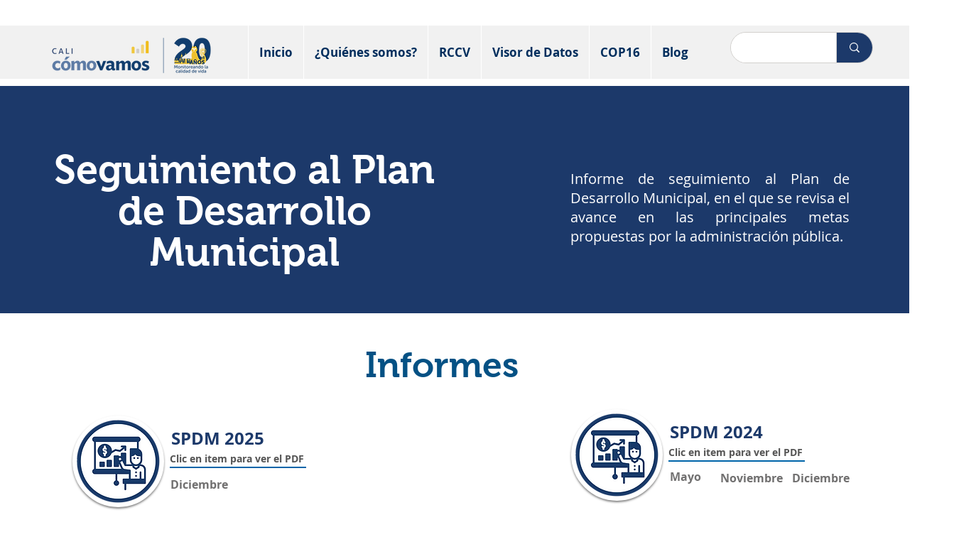

--- FILE ---
content_type: text/html; charset=UTF-8
request_url: https://www.calicomovamos.org.co/plan-de-desarrollo
body_size: 199603
content:
<!DOCTYPE html>
<html lang="es">
<head>
  
  <!-- SEO Tags -->
  <title>Seguimiento Plan de Desarrollo 2019 | Cali Cómo Vamos</title>
  <meta name="description" content="Informe de seguimiento al Plan de Desarrollo Municipal, en el que se revisa el avance en las principales metas propuestas por la administración pública."/>
  <link rel="canonical" href="https://www.calicomovamos.org.co/plan-de-desarrollo"/>
  <meta property="og:title" content="Seguimiento Plan de Desarrollo 2019 | Cali Cómo Vamos"/>
  <meta property="og:description" content="Informe de seguimiento al Plan de Desarrollo Municipal, en el que se revisa el avance en las principales metas propuestas por la administración pública."/>
  <meta property="og:image" content="https://static.wixstatic.com/media/ba6905_4c105a6af8a84af39dbbc4af41942949%7Emv2_d_3750_3500_s_4_2.png/v1/fit/w_2500,h_1330,al_c/ba6905_4c105a6af8a84af39dbbc4af41942949%7Emv2_d_3750_3500_s_4_2.png"/>
  <meta property="og:image:width" content="2500"/>
  <meta property="og:image:height" content="1330"/>
  <meta property="og:url" content="https://www.calicomovamos.org.co/plan-de-desarrollo"/>
  <meta property="og:site_name" content="Cali Cómo Vamos"/>
  <meta property="og:type" content="website"/>
  <link rel="alternate" href="https://www.calicomovamos.org.co/plan-de-desarrollo" hreflang="x-default"/>
  <link rel="alternate" href="https://www.calicomovamos.org.co/plan-de-desarrollo" hreflang="es-co"/>
  <meta name="fb_admins_meta_tag" content="ProgramaCaliComoVamos"/>
  <meta name="google-site-verification" content="m9ktwDq7dqnLepNdsVH9s9TuymDKBNnC1KZT2D4O9BI"/>
  <meta property="fb:admins" content="ProgramaCaliComoVamos"/>
  <meta name="twitter:card" content="summary_large_image"/>
  <meta name="twitter:title" content="Seguimiento Plan de Desarrollo 2019 | Cali Cómo Vamos"/>
  <meta name="twitter:description" content="Informe de seguimiento al Plan de Desarrollo Municipal, en el que se revisa el avance en las principales metas propuestas por la administración pública."/>
  <meta name="twitter:image" content="https://static.wixstatic.com/media/ba6905_4c105a6af8a84af39dbbc4af41942949%7Emv2_d_3750_3500_s_4_2.png/v1/fit/w_2500,h_1330,al_c/ba6905_4c105a6af8a84af39dbbc4af41942949%7Emv2_d_3750_3500_s_4_2.png"/>

  
  <meta charset='utf-8'>
  <meta name="viewport" content="width=device-width, initial-scale=1" id="wixDesktopViewport" />
  <meta http-equiv="X-UA-Compatible" content="IE=edge">
  <meta name="generator" content="Wix.com Website Builder"/>

  <link rel="icon" sizes="192x192" href="https://static.wixstatic.com/media/ba6905_80e89af2f65447e4a99418f60b3b03bd%7Emv2.png/v1/fill/w_192%2Ch_192%2Clg_1%2Cusm_0.66_1.00_0.01/ba6905_80e89af2f65447e4a99418f60b3b03bd%7Emv2.png" type="image/png"/>
  <link rel="shortcut icon" href="https://static.wixstatic.com/media/ba6905_80e89af2f65447e4a99418f60b3b03bd%7Emv2.png/v1/fill/w_192%2Ch_192%2Clg_1%2Cusm_0.66_1.00_0.01/ba6905_80e89af2f65447e4a99418f60b3b03bd%7Emv2.png" type="image/png"/>
  <link rel="apple-touch-icon" href="https://static.wixstatic.com/media/ba6905_80e89af2f65447e4a99418f60b3b03bd%7Emv2.png/v1/fill/w_180%2Ch_180%2Clg_1%2Cusm_0.66_1.00_0.01/ba6905_80e89af2f65447e4a99418f60b3b03bd%7Emv2.png" type="image/png"/>

  <!-- Safari Pinned Tab Icon -->
  <!-- <link rel="mask-icon" href="https://static.wixstatic.com/media/ba6905_80e89af2f65447e4a99418f60b3b03bd%7Emv2.png/v1/fill/w_192%2Ch_192%2Clg_1%2Cusm_0.66_1.00_0.01/ba6905_80e89af2f65447e4a99418f60b3b03bd%7Emv2.png"> -->

  <!-- Original trials -->
  


  <!-- Segmenter Polyfill -->
  <script>
    if (!window.Intl || !window.Intl.Segmenter) {
      (function() {
        var script = document.createElement('script');
        script.src = 'https://static.parastorage.com/unpkg/@formatjs/intl-segmenter@11.7.10/polyfill.iife.js';
        document.head.appendChild(script);
      })();
    }
  </script>

  <!-- Legacy Polyfills -->
  <script nomodule="" src="https://static.parastorage.com/unpkg/core-js-bundle@3.2.1/minified.js"></script>
  <script nomodule="" src="https://static.parastorage.com/unpkg/focus-within-polyfill@5.0.9/dist/focus-within-polyfill.js"></script>

  <!-- Performance API Polyfills -->
  <script>
  (function () {
    var noop = function noop() {};
    if ("performance" in window === false) {
      window.performance = {};
    }
    window.performance.mark = performance.mark || noop;
    window.performance.measure = performance.measure || noop;
    if ("now" in window.performance === false) {
      var nowOffset = Date.now();
      if (performance.timing && performance.timing.navigationStart) {
        nowOffset = performance.timing.navigationStart;
      }
      window.performance.now = function now() {
        return Date.now() - nowOffset;
      };
    }
  })();
  </script>

  <!-- Globals Definitions -->
  <script>
    (function () {
      var now = Date.now()
      window.initialTimestamps = {
        initialTimestamp: now,
        initialRequestTimestamp: Math.round(performance.timeOrigin ? performance.timeOrigin : now - performance.now())
      }

      window.thunderboltTag = "libs-releases-GA-local"
      window.thunderboltVersion = "1.16780.0"
    })();
  </script>

  <!-- Essential Viewer Model -->
  <script type="application/json" id="wix-essential-viewer-model">{"fleetConfig":{"fleetName":"thunderbolt-seo-renderer","type":"GA","code":0},"mode":{"qa":false,"enableTestApi":false,"debug":false,"ssrIndicator":false,"ssrOnly":false,"siteAssetsFallback":"enable","versionIndicator":false},"componentsLibrariesTopology":[{"artifactId":"editor-elements","namespace":"wixui","url":"https:\/\/static.parastorage.com\/services\/editor-elements\/1.14853.0"},{"artifactId":"editor-elements","namespace":"dsgnsys","url":"https:\/\/static.parastorage.com\/services\/editor-elements\/1.14853.0"}],"siteFeaturesConfigs":{"sessionManager":{"isRunningInDifferentSiteContext":false}},"language":{"userLanguage":"es"},"siteAssets":{"clientTopology":{"mediaRootUrl":"https:\/\/static.wixstatic.com","staticMediaUrl":"https:\/\/static.wixstatic.com\/media","moduleRepoUrl":"https:\/\/static.parastorage.com\/unpkg","fileRepoUrl":"https:\/\/static.parastorage.com\/services","viewerAppsUrl":"https:\/\/viewer-apps.parastorage.com","viewerAssetsUrl":"https:\/\/viewer-assets.parastorage.com","siteAssetsUrl":"https:\/\/siteassets.parastorage.com","pageJsonServerUrls":["https:\/\/pages.parastorage.com","https:\/\/staticorigin.wixstatic.com","https:\/\/www.calicomovamos.org.co","https:\/\/fallback.wix.com\/wix-html-editor-pages-webapp\/page"],"pathOfTBModulesInFileRepoForFallback":"wix-thunderbolt\/dist\/"}},"siteFeatures":["accessibility","appMonitoring","assetsLoader","businessLogger","captcha","clickHandlerRegistrar","codeEmbed","commonConfig","componentsLoader","componentsRegistry","consentPolicy","cookiesManager","cyclicTabbing","domSelectors","dynamicPages","environmentWixCodeSdk","environment","lightbox","locationWixCodeSdk","mpaNavigation","multilingual","navigationManager","navigationPhases","ooi","pages","panorama","renderer","reporter","routerFetch","router","scrollRestoration","seoWixCodeSdk","seo","sessionManager","siteMembersWixCodeSdk","siteMembers","siteScrollBlocker","siteWixCodeSdk","speculationRules","ssrCache","stores","structureApi","thunderboltInitializer","tpaCommons","translations","usedPlatformApis","warmupData","windowMessageRegistrar","windowWixCodeSdk","wixCustomElementComponent","wixEmbedsApi","componentsReact","platform"],"site":{"externalBaseUrl":"https:\/\/www.calicomovamos.org.co","isSEO":true},"media":{"staticMediaUrl":"https:\/\/static.wixstatic.com\/media","mediaRootUrl":"https:\/\/static.wixstatic.com\/","staticVideoUrl":"https:\/\/video.wixstatic.com\/"},"requestUrl":"https:\/\/www.calicomovamos.org.co\/plan-de-desarrollo","rollout":{"siteAssetsVersionsRollout":false,"isDACRollout":0,"isTBRollout":false},"commonConfig":{"brand":"wix","host":"VIEWER","bsi":"","consentPolicy":{},"consentPolicyHeader":{},"siteRevision":"5062","renderingFlow":"NONE","language":"es","locale":"es-co"},"interactionSampleRatio":0.01,"dynamicModelUrl":"https:\/\/www.calicomovamos.org.co\/_api\/v2\/dynamicmodel","accessTokensUrl":"https:\/\/www.calicomovamos.org.co\/_api\/v1\/access-tokens","isExcludedFromSecurityExperiments":false,"experiments":{"specs.thunderbolt.hardenFetchAndXHR":true,"specs.thunderbolt.securityExperiments":true}}</script>
  <script>window.viewerModel = JSON.parse(document.getElementById('wix-essential-viewer-model').textContent)</script>

  <script>
    window.commonConfig = viewerModel.commonConfig
  </script>

  
  <!-- BEGIN handleAccessTokens bundle -->

  <script data-url="https://static.parastorage.com/services/wix-thunderbolt/dist/handleAccessTokens.inline.4f2f9a53.bundle.min.js">(()=>{"use strict";function e(e){let{context:o,property:r,value:n,enumerable:i=!0}=e,c=e.get,l=e.set;if(!r||void 0===n&&!c&&!l)return new Error("property and value are required");let a=o||globalThis,s=a?.[r],u={};if(void 0!==n)u.value=n;else{if(c){let e=t(c);e&&(u.get=e)}if(l){let e=t(l);e&&(u.set=e)}}let p={...u,enumerable:i||!1,configurable:!1};void 0!==n&&(p.writable=!1);try{Object.defineProperty(a,r,p)}catch(e){return e instanceof TypeError?s:e}return s}function t(e,t){return"function"==typeof e?e:!0===e?.async&&"function"==typeof e.func?t?async function(t){return e.func(t)}:async function(){return e.func()}:"function"==typeof e?.func?e.func:void 0}try{e({property:"strictDefine",value:e})}catch{}try{e({property:"defineStrictObject",value:r})}catch{}try{e({property:"defineStrictMethod",value:n})}catch{}var o=["toString","toLocaleString","valueOf","constructor","prototype"];function r(t){let{context:n,property:c,propertiesToExclude:l=[],skipPrototype:a=!1,hardenPrototypePropertiesToExclude:s=[]}=t;if(!c)return new Error("property is required");let u=(n||globalThis)[c],p={},f=i(n,c);u&&("object"==typeof u||"function"==typeof u)&&Reflect.ownKeys(u).forEach(t=>{if(!l.includes(t)&&!o.includes(t)){let o=i(u,t);if(o&&(o.writable||o.configurable)){let{value:r,get:n,set:i,enumerable:c=!1}=o,l={};void 0!==r?l.value=r:n?l.get=n:i&&(l.set=i);try{let o=e({context:u,property:t,...l,enumerable:c});p[t]=o}catch(e){if(!(e instanceof TypeError))throw e;try{p[t]=o.value||o.get||o.set}catch{}}}}});let d={originalObject:u,originalProperties:p};if(!a&&void 0!==u?.prototype){let e=r({context:u,property:"prototype",propertiesToExclude:s,skipPrototype:!0});e instanceof Error||(d.originalPrototype=e?.originalObject,d.originalPrototypeProperties=e?.originalProperties)}return e({context:n,property:c,value:u,enumerable:f?.enumerable}),d}function n(t,o){let r=(o||globalThis)[t],n=i(o||globalThis,t);return r&&n&&(n.writable||n.configurable)?(Object.freeze(r),e({context:globalThis,property:t,value:r})):r}function i(e,t){if(e&&t)try{return Reflect.getOwnPropertyDescriptor(e,t)}catch{return}}function c(e){if("string"!=typeof e)return e;try{return decodeURIComponent(e).toLowerCase().trim()}catch{return e.toLowerCase().trim()}}function l(e,t){let o="";if("string"==typeof e)o=e.split("=")[0]?.trim()||"";else{if(!e||"string"!=typeof e.name)return!1;o=e.name}return t.has(c(o)||"")}function a(e,t){let o;return o="string"==typeof e?e.split(";").map(e=>e.trim()).filter(e=>e.length>0):e||[],o.filter(e=>!l(e,t))}var s=null;function u(){return null===s&&(s=typeof Document>"u"?void 0:Object.getOwnPropertyDescriptor(Document.prototype,"cookie")),s}function p(t,o){if(!globalThis?.cookieStore)return;let r=globalThis.cookieStore.get.bind(globalThis.cookieStore),n=globalThis.cookieStore.getAll.bind(globalThis.cookieStore),i=globalThis.cookieStore.set.bind(globalThis.cookieStore),c=globalThis.cookieStore.delete.bind(globalThis.cookieStore);return e({context:globalThis.CookieStore.prototype,property:"get",value:async function(e){return l(("string"==typeof e?e:e.name)||"",t)?null:r.call(this,e)},enumerable:!0}),e({context:globalThis.CookieStore.prototype,property:"getAll",value:async function(){return a(await n.apply(this,Array.from(arguments)),t)},enumerable:!0}),e({context:globalThis.CookieStore.prototype,property:"set",value:async function(){let e=Array.from(arguments);if(!l(1===e.length?e[0].name:e[0],t))return i.apply(this,e);o&&console.warn(o)},enumerable:!0}),e({context:globalThis.CookieStore.prototype,property:"delete",value:async function(){let e=Array.from(arguments);if(!l(1===e.length?e[0].name:e[0],t))return c.apply(this,e)},enumerable:!0}),e({context:globalThis.cookieStore,property:"prototype",value:globalThis.CookieStore.prototype,enumerable:!1}),e({context:globalThis,property:"cookieStore",value:globalThis.cookieStore,enumerable:!0}),{get:r,getAll:n,set:i,delete:c}}var f=["TextEncoder","TextDecoder","XMLHttpRequestEventTarget","EventTarget","URL","JSON","Reflect","Object","Array","Map","Set","WeakMap","WeakSet","Promise","Symbol","Error"],d=["addEventListener","removeEventListener","dispatchEvent","encodeURI","encodeURIComponent","decodeURI","decodeURIComponent"];const y=(e,t)=>{try{const o=t?t.get.call(document):document.cookie;return o.split(";").map(e=>e.trim()).filter(t=>t?.startsWith(e))[0]?.split("=")[1]}catch(e){return""}},g=(e="",t="",o="/")=>`${e}=; ${t?`domain=${t};`:""} max-age=0; path=${o}; expires=Thu, 01 Jan 1970 00:00:01 GMT`;function m(){(function(){if("undefined"!=typeof window){const e=performance.getEntriesByType("navigation")[0];return"back_forward"===(e?.type||"")}return!1})()&&function(){const{counter:e}=function(){const e=b("getItem");if(e){const[t,o]=e.split("-"),r=o?parseInt(o,10):0;if(r>=3){const e=t?Number(t):0;if(Date.now()-e>6e4)return{counter:0}}return{counter:r}}return{counter:0}}();e<3?(!function(e=1){b("setItem",`${Date.now()}-${e}`)}(e+1),window.location.reload()):console.error("ATS: Max reload attempts reached")}()}function b(e,t){try{return sessionStorage[e]("reload",t||"")}catch(e){console.error("ATS: Error calling sessionStorage:",e)}}const h="client-session-bind",v="sec-fetch-unsupported",{experiments:w}=window.viewerModel,T=[h,"client-binding",v,"svSession","smSession","server-session-bind","wixSession2","wixSession3"].map(e=>e.toLowerCase()),{cookie:S}=function(t,o){let r=new Set(t);return e({context:document,property:"cookie",set:{func:e=>function(e,t,o,r){let n=u(),i=c(t.split(";")[0]||"")||"";[...o].every(e=>!i.startsWith(e.toLowerCase()))&&n?.set?n.set.call(e,t):r&&console.warn(r)}(document,e,r,o)},get:{func:()=>function(e,t){let o=u();if(!o?.get)throw new Error("Cookie descriptor or getter not available");return a(o.get.call(e),t).join("; ")}(document,r)},enumerable:!0}),{cookieStore:p(r,o),cookie:u()}}(T),k="tbReady",x="security_overrideGlobals",{experiments:E,siteFeaturesConfigs:C,accessTokensUrl:P}=window.viewerModel,R=P,M={},O=(()=>{const e=y(h,S);if(w["specs.thunderbolt.browserCacheReload"]){y(v,S)||e?b("removeItem"):m()}return(()=>{const e=g(h),t=g(h,location.hostname);S.set.call(document,e),S.set.call(document,t)})(),e})();O&&(M["client-binding"]=O);const D=fetch;addEventListener(k,function e(t){const{logger:o}=t.detail;try{window.tb.init({fetch:D,fetchHeaders:M})}catch(e){const t=new Error("TB003");o.meter(`${x}_${t.message}`,{paramsOverrides:{errorType:x,eventString:t.message}}),window?.viewerModel?.mode.debug&&console.error(e)}finally{removeEventListener(k,e)}}),E["specs.thunderbolt.hardenFetchAndXHR"]||(window.fetchDynamicModel=()=>C.sessionManager.isRunningInDifferentSiteContext?Promise.resolve({}):fetch(R,{credentials:"same-origin",headers:M}).then(function(e){if(!e.ok)throw new Error(`[${e.status}]${e.statusText}`);return e.json()}),window.dynamicModelPromise=window.fetchDynamicModel())})();
//# sourceMappingURL=https://static.parastorage.com/services/wix-thunderbolt/dist/handleAccessTokens.inline.4f2f9a53.bundle.min.js.map</script>

<!-- END handleAccessTokens bundle -->

<!-- BEGIN overrideGlobals bundle -->

<script data-url="https://static.parastorage.com/services/wix-thunderbolt/dist/overrideGlobals.inline.ec13bfcf.bundle.min.js">(()=>{"use strict";function e(e){let{context:r,property:o,value:n,enumerable:i=!0}=e,c=e.get,a=e.set;if(!o||void 0===n&&!c&&!a)return new Error("property and value are required");let l=r||globalThis,u=l?.[o],s={};if(void 0!==n)s.value=n;else{if(c){let e=t(c);e&&(s.get=e)}if(a){let e=t(a);e&&(s.set=e)}}let p={...s,enumerable:i||!1,configurable:!1};void 0!==n&&(p.writable=!1);try{Object.defineProperty(l,o,p)}catch(e){return e instanceof TypeError?u:e}return u}function t(e,t){return"function"==typeof e?e:!0===e?.async&&"function"==typeof e.func?t?async function(t){return e.func(t)}:async function(){return e.func()}:"function"==typeof e?.func?e.func:void 0}try{e({property:"strictDefine",value:e})}catch{}try{e({property:"defineStrictObject",value:o})}catch{}try{e({property:"defineStrictMethod",value:n})}catch{}var r=["toString","toLocaleString","valueOf","constructor","prototype"];function o(t){let{context:n,property:c,propertiesToExclude:a=[],skipPrototype:l=!1,hardenPrototypePropertiesToExclude:u=[]}=t;if(!c)return new Error("property is required");let s=(n||globalThis)[c],p={},f=i(n,c);s&&("object"==typeof s||"function"==typeof s)&&Reflect.ownKeys(s).forEach(t=>{if(!a.includes(t)&&!r.includes(t)){let r=i(s,t);if(r&&(r.writable||r.configurable)){let{value:o,get:n,set:i,enumerable:c=!1}=r,a={};void 0!==o?a.value=o:n?a.get=n:i&&(a.set=i);try{let r=e({context:s,property:t,...a,enumerable:c});p[t]=r}catch(e){if(!(e instanceof TypeError))throw e;try{p[t]=r.value||r.get||r.set}catch{}}}}});let d={originalObject:s,originalProperties:p};if(!l&&void 0!==s?.prototype){let e=o({context:s,property:"prototype",propertiesToExclude:u,skipPrototype:!0});e instanceof Error||(d.originalPrototype=e?.originalObject,d.originalPrototypeProperties=e?.originalProperties)}return e({context:n,property:c,value:s,enumerable:f?.enumerable}),d}function n(t,r){let o=(r||globalThis)[t],n=i(r||globalThis,t);return o&&n&&(n.writable||n.configurable)?(Object.freeze(o),e({context:globalThis,property:t,value:o})):o}function i(e,t){if(e&&t)try{return Reflect.getOwnPropertyDescriptor(e,t)}catch{return}}function c(e){if("string"!=typeof e)return e;try{return decodeURIComponent(e).toLowerCase().trim()}catch{return e.toLowerCase().trim()}}function a(e,t){return e instanceof Headers?e.forEach((r,o)=>{l(o,t)||e.delete(o)}):Object.keys(e).forEach(r=>{l(r,t)||delete e[r]}),e}function l(e,t){return!t.has(c(e)||"")}function u(e,t){let r=!0,o=function(e){let t,r;if(globalThis.Request&&e instanceof Request)t=e.url;else{if("function"!=typeof e?.toString)throw new Error("Unsupported type for url");t=e.toString()}try{return new URL(t).pathname}catch{return r=t.replace(/#.+/gi,"").split("?").shift(),r.startsWith("/")?r:`/${r}`}}(e),n=c(o);return n&&t.some(e=>n.includes(e))&&(r=!1),r}function s(t,r,o){let n=fetch,i=XMLHttpRequest,c=new Set(r);function s(){let e=new i,r=e.open,n=e.setRequestHeader;return e.open=function(){let n=Array.from(arguments),i=n[1];if(n.length<2||u(i,t))return r.apply(e,n);throw new Error(o||`Request not allowed for path ${i}`)},e.setRequestHeader=function(t,r){l(decodeURIComponent(t),c)&&n.call(e,t,r)},e}return e({property:"fetch",value:function(){let e=function(e,t){return globalThis.Request&&e[0]instanceof Request&&e[0]?.headers?a(e[0].headers,t):e[1]?.headers&&a(e[1].headers,t),e}(arguments,c);return u(arguments[0],t)?n.apply(globalThis,Array.from(e)):new Promise((e,t)=>{t(new Error(o||`Request not allowed for path ${arguments[0]}`))})},enumerable:!0}),e({property:"XMLHttpRequest",value:s,enumerable:!0}),Object.keys(i).forEach(e=>{s[e]=i[e]}),{fetch:n,XMLHttpRequest:i}}var p=["TextEncoder","TextDecoder","XMLHttpRequestEventTarget","EventTarget","URL","JSON","Reflect","Object","Array","Map","Set","WeakMap","WeakSet","Promise","Symbol","Error"],f=["addEventListener","removeEventListener","dispatchEvent","encodeURI","encodeURIComponent","decodeURI","decodeURIComponent"];const d=function(){let t=globalThis.open,r=document.open;function o(e,r,o){let n="string"!=typeof e,i=t.call(window,e,r,o);return n||e&&function(e){return e.startsWith("//")&&/(?:[a-z0-9](?:[a-z0-9-]{0,61}[a-z0-9])?\.)+[a-z0-9][a-z0-9-]{0,61}[a-z0-9]/g.test(`${location.protocol}:${e}`)&&(e=`${location.protocol}${e}`),!e.startsWith("http")||new URL(e).hostname===location.hostname}(e)?{}:i}return e({property:"open",value:o,context:globalThis,enumerable:!0}),e({property:"open",value:function(e,t,n){return e?o(e,t,n):r.call(document,e||"",t||"",n||"")},context:document,enumerable:!0}),{open:t,documentOpen:r}},y=function(){let t=document.createElement,r=Element.prototype.setAttribute,o=Element.prototype.setAttributeNS;return e({property:"createElement",context:document,value:function(n,i){let a=t.call(document,n,i);if("iframe"===c(n)){e({property:"srcdoc",context:a,get:()=>"",set:()=>{console.warn("`srcdoc` is not allowed in iframe elements.")}});let t=function(e,t){"srcdoc"!==e.toLowerCase()?r.call(a,e,t):console.warn("`srcdoc` attribute is not allowed to be set.")},n=function(e,t,r){"srcdoc"!==t.toLowerCase()?o.call(a,e,t,r):console.warn("`srcdoc` attribute is not allowed to be set.")};a.setAttribute=t,a.setAttributeNS=n}return a},enumerable:!0}),{createElement:t,setAttribute:r,setAttributeNS:o}},m=["client-binding"],b=["/_api/v1/access-tokens","/_api/v2/dynamicmodel","/_api/one-app-session-web/v3/businesses"],h=function(){let t=setTimeout,r=setInterval;return o("setTimeout",0,globalThis),o("setInterval",0,globalThis),{setTimeout:t,setInterval:r};function o(t,r,o){let n=o||globalThis,i=n[t];if(!i||"function"!=typeof i)throw new Error(`Function ${t} not found or is not a function`);e({property:t,value:function(){let e=Array.from(arguments);if("string"!=typeof e[r])return i.apply(n,e);console.warn(`Calling ${t} with a String Argument at index ${r} is not allowed`)},context:o,enumerable:!0})}},v=function(){if(navigator&&"serviceWorker"in navigator){let t=navigator.serviceWorker.register;return e({context:navigator.serviceWorker,property:"register",value:function(){console.log("Service worker registration is not allowed")},enumerable:!0}),{register:t}}return{}};performance.mark("overrideGlobals started");const{isExcludedFromSecurityExperiments:g,experiments:w}=window.viewerModel,E=!g&&w["specs.thunderbolt.securityExperiments"];try{d(),E&&y(),w["specs.thunderbolt.hardenFetchAndXHR"]&&E&&s(b,m),v(),(e=>{let t=[],r=[];r=r.concat(["TextEncoder","TextDecoder"]),e&&(r=r.concat(["XMLHttpRequestEventTarget","EventTarget"])),r=r.concat(["URL","JSON"]),e&&(t=t.concat(["addEventListener","removeEventListener"])),t=t.concat(["encodeURI","encodeURIComponent","decodeURI","decodeURIComponent"]),r=r.concat(["String","Number"]),e&&r.push("Object"),r=r.concat(["Reflect"]),t.forEach(e=>{n(e),["addEventListener","removeEventListener"].includes(e)&&n(e,document)}),r.forEach(e=>{o({property:e})})})(E),E&&h()}catch(e){window?.viewerModel?.mode.debug&&console.error(e);const t=new Error("TB006");window.fedops?.reportError(t,"security_overrideGlobals"),window.Sentry?window.Sentry.captureException(t):globalThis.defineStrictProperty("sentryBuffer",[t],window,!1)}performance.mark("overrideGlobals ended")})();
//# sourceMappingURL=https://static.parastorage.com/services/wix-thunderbolt/dist/overrideGlobals.inline.ec13bfcf.bundle.min.js.map</script>

<!-- END overrideGlobals bundle -->


  
  <script>
    window.commonConfig = viewerModel.commonConfig

	
  </script>

  <!-- Initial CSS -->
  <style data-url="https://static.parastorage.com/services/wix-thunderbolt/dist/main.347af09f.min.css">@keyframes slide-horizontal-new{0%{transform:translateX(100%)}}@keyframes slide-horizontal-old{80%{opacity:1}to{opacity:0;transform:translateX(-100%)}}@keyframes slide-vertical-new{0%{transform:translateY(-100%)}}@keyframes slide-vertical-old{80%{opacity:1}to{opacity:0;transform:translateY(100%)}}@keyframes out-in-new{0%{opacity:0}}@keyframes out-in-old{to{opacity:0}}:root:active-view-transition{view-transition-name:none}::view-transition{pointer-events:none}:root:active-view-transition::view-transition-new(page-group),:root:active-view-transition::view-transition-old(page-group){animation-duration:.6s;cursor:wait;pointer-events:all}:root:active-view-transition-type(SlideHorizontal)::view-transition-old(page-group){animation:slide-horizontal-old .6s cubic-bezier(.83,0,.17,1) forwards;mix-blend-mode:normal}:root:active-view-transition-type(SlideHorizontal)::view-transition-new(page-group){animation:slide-horizontal-new .6s cubic-bezier(.83,0,.17,1) backwards;mix-blend-mode:normal}:root:active-view-transition-type(SlideVertical)::view-transition-old(page-group){animation:slide-vertical-old .6s cubic-bezier(.83,0,.17,1) forwards;mix-blend-mode:normal}:root:active-view-transition-type(SlideVertical)::view-transition-new(page-group){animation:slide-vertical-new .6s cubic-bezier(.83,0,.17,1) backwards;mix-blend-mode:normal}:root:active-view-transition-type(OutIn)::view-transition-old(page-group){animation:out-in-old .35s cubic-bezier(.22,1,.36,1) forwards}:root:active-view-transition-type(OutIn)::view-transition-new(page-group){animation:out-in-new .35s cubic-bezier(.64,0,.78,0) .35s backwards}@media(prefers-reduced-motion:reduce){::view-transition-group(*),::view-transition-new(*),::view-transition-old(*){animation:none!important}}body,html{background:transparent;border:0;margin:0;outline:0;padding:0;vertical-align:baseline}body{--scrollbar-width:0px;font-family:Arial,Helvetica,sans-serif;font-size:10px}body,html{height:100%}body{overflow-x:auto;overflow-y:scroll}body:not(.responsive) #site-root{min-width:var(--site-width);width:100%}body:not([data-js-loaded]) [data-hide-prejs]{visibility:hidden}interact-element{display:contents}#SITE_CONTAINER{position:relative}:root{--one-unit:1vw;--section-max-width:9999px;--spx-stopper-max:9999px;--spx-stopper-min:0px;--browser-zoom:1}@supports(-webkit-appearance:none) and (stroke-color:transparent){:root{--safari-sticky-fix:opacity;--experimental-safari-sticky-fix:translateZ(0)}}@supports(container-type:inline-size){:root{--one-unit:1cqw}}[id^=oldHoverBox-]{mix-blend-mode:plus-lighter;transition:opacity .5s ease,visibility .5s ease}[data-mesh-id$=inlineContent-gridContainer]:has(>[id^=oldHoverBox-]){isolation:isolate}</style>
<style data-url="https://static.parastorage.com/services/wix-thunderbolt/dist/main.renderer.9cb0985f.min.css">a,abbr,acronym,address,applet,b,big,blockquote,button,caption,center,cite,code,dd,del,dfn,div,dl,dt,em,fieldset,font,footer,form,h1,h2,h3,h4,h5,h6,header,i,iframe,img,ins,kbd,label,legend,li,nav,object,ol,p,pre,q,s,samp,section,small,span,strike,strong,sub,sup,table,tbody,td,tfoot,th,thead,title,tr,tt,u,ul,var{background:transparent;border:0;margin:0;outline:0;padding:0;vertical-align:baseline}input,select,textarea{box-sizing:border-box;font-family:Helvetica,Arial,sans-serif}ol,ul{list-style:none}blockquote,q{quotes:none}ins{text-decoration:none}del{text-decoration:line-through}table{border-collapse:collapse;border-spacing:0}a{cursor:pointer;text-decoration:none}.testStyles{overflow-y:hidden}.reset-button{-webkit-appearance:none;background:none;border:0;color:inherit;font:inherit;line-height:normal;outline:0;overflow:visible;padding:0;-webkit-user-select:none;-moz-user-select:none;-ms-user-select:none}:focus{outline:none}body.device-mobile-optimized:not(.disable-site-overflow){overflow-x:hidden;overflow-y:scroll}body.device-mobile-optimized:not(.responsive) #SITE_CONTAINER{margin-left:auto;margin-right:auto;overflow-x:visible;position:relative;width:320px}body.device-mobile-optimized:not(.responsive):not(.blockSiteScrolling) #SITE_CONTAINER{margin-top:0}body.device-mobile-optimized>*{max-width:100%!important}body.device-mobile-optimized #site-root{overflow-x:hidden;overflow-y:hidden}@supports(overflow:clip){body.device-mobile-optimized #site-root{overflow-x:clip;overflow-y:clip}}body.device-mobile-non-optimized #SITE_CONTAINER #site-root{overflow-x:clip;overflow-y:clip}body.device-mobile-non-optimized.fullScreenMode{background-color:#5f6360}body.device-mobile-non-optimized.fullScreenMode #MOBILE_ACTIONS_MENU,body.device-mobile-non-optimized.fullScreenMode #SITE_BACKGROUND,body.device-mobile-non-optimized.fullScreenMode #site-root,body.fullScreenMode #WIX_ADS{visibility:hidden}body.fullScreenMode{overflow-x:hidden!important;overflow-y:hidden!important}body.fullScreenMode.device-mobile-optimized #TINY_MENU{opacity:0;pointer-events:none}body.fullScreenMode-scrollable.device-mobile-optimized{overflow-x:hidden!important;overflow-y:auto!important}body.fullScreenMode-scrollable.device-mobile-optimized #masterPage,body.fullScreenMode-scrollable.device-mobile-optimized #site-root{overflow-x:hidden!important;overflow-y:hidden!important}body.fullScreenMode-scrollable.device-mobile-optimized #SITE_BACKGROUND,body.fullScreenMode-scrollable.device-mobile-optimized #masterPage{height:auto!important}body.fullScreenMode-scrollable.device-mobile-optimized #masterPage.mesh-layout{height:0!important}body.blockSiteScrolling,body.siteScrollingBlocked{position:fixed;width:100%}body.blockSiteScrolling #SITE_CONTAINER{margin-top:calc(var(--blocked-site-scroll-margin-top)*-1)}#site-root{margin:0 auto;min-height:100%;position:relative;top:var(--wix-ads-height)}#site-root img:not([src]){visibility:hidden}#site-root svg img:not([src]){visibility:visible}.auto-generated-link{color:inherit}#SCROLL_TO_BOTTOM,#SCROLL_TO_TOP{height:0}.has-click-trigger{cursor:pointer}.fullScreenOverlay{bottom:0;display:flex;justify-content:center;left:0;overflow-y:hidden;position:fixed;right:0;top:-60px;z-index:1005}.fullScreenOverlay>.fullScreenOverlayContent{bottom:0;left:0;margin:0 auto;overflow:hidden;position:absolute;right:0;top:60px;transform:translateZ(0)}[data-mesh-id$=centeredContent],[data-mesh-id$=form],[data-mesh-id$=inlineContent]{pointer-events:none;position:relative}[data-mesh-id$=-gridWrapper],[data-mesh-id$=-rotated-wrapper]{pointer-events:none}[data-mesh-id$=-gridContainer]>*,[data-mesh-id$=-rotated-wrapper]>*,[data-mesh-id$=inlineContent]>:not([data-mesh-id$=-gridContainer]){pointer-events:auto}.device-mobile-optimized #masterPage.mesh-layout #SOSP_CONTAINER_CUSTOM_ID{grid-area:2/1/3/2;-ms-grid-row:2;position:relative}#masterPage.mesh-layout{-ms-grid-rows:max-content max-content min-content max-content;-ms-grid-columns:100%;align-items:start;display:-ms-grid;display:grid;grid-template-columns:100%;grid-template-rows:max-content max-content min-content max-content;justify-content:stretch}#masterPage.mesh-layout #PAGES_CONTAINER,#masterPage.mesh-layout #SITE_FOOTER-placeholder,#masterPage.mesh-layout #SITE_FOOTER_WRAPPER,#masterPage.mesh-layout #SITE_HEADER-placeholder,#masterPage.mesh-layout #SITE_HEADER_WRAPPER,#masterPage.mesh-layout #SOSP_CONTAINER_CUSTOM_ID[data-state~=mobileView],#masterPage.mesh-layout #soapAfterPagesContainer,#masterPage.mesh-layout #soapBeforePagesContainer{-ms-grid-row-align:start;-ms-grid-column-align:start;-ms-grid-column:1}#masterPage.mesh-layout #SITE_HEADER-placeholder,#masterPage.mesh-layout #SITE_HEADER_WRAPPER{grid-area:1/1/2/2;-ms-grid-row:1}#masterPage.mesh-layout #PAGES_CONTAINER,#masterPage.mesh-layout #soapAfterPagesContainer,#masterPage.mesh-layout #soapBeforePagesContainer{grid-area:3/1/4/2;-ms-grid-row:3}#masterPage.mesh-layout #soapAfterPagesContainer,#masterPage.mesh-layout #soapBeforePagesContainer{width:100%}#masterPage.mesh-layout #PAGES_CONTAINER{align-self:stretch}#masterPage.mesh-layout main#PAGES_CONTAINER{display:block}#masterPage.mesh-layout #SITE_FOOTER-placeholder,#masterPage.mesh-layout #SITE_FOOTER_WRAPPER{grid-area:4/1/5/2;-ms-grid-row:4}#masterPage.mesh-layout #SITE_PAGES,#masterPage.mesh-layout [data-mesh-id=PAGES_CONTAINERcenteredContent],#masterPage.mesh-layout [data-mesh-id=PAGES_CONTAINERinlineContent]{height:100%}#masterPage.mesh-layout.desktop>*{width:100%}#masterPage.mesh-layout #PAGES_CONTAINER,#masterPage.mesh-layout #SITE_FOOTER,#masterPage.mesh-layout #SITE_FOOTER_WRAPPER,#masterPage.mesh-layout #SITE_HEADER,#masterPage.mesh-layout #SITE_HEADER_WRAPPER,#masterPage.mesh-layout #SITE_PAGES,#masterPage.mesh-layout #masterPageinlineContent{position:relative}#masterPage.mesh-layout #SITE_HEADER{grid-area:1/1/2/2}#masterPage.mesh-layout #SITE_FOOTER{grid-area:4/1/5/2}#masterPage.mesh-layout.overflow-x-clip #SITE_FOOTER,#masterPage.mesh-layout.overflow-x-clip #SITE_HEADER{overflow-x:clip}[data-z-counter]{z-index:0}[data-z-counter="0"]{z-index:auto}.wixSiteProperties{-webkit-font-smoothing:antialiased;-moz-osx-font-smoothing:grayscale}:root{--wst-button-color-fill-primary:rgb(var(--color_48));--wst-button-color-border-primary:rgb(var(--color_49));--wst-button-color-text-primary:rgb(var(--color_50));--wst-button-color-fill-primary-hover:rgb(var(--color_51));--wst-button-color-border-primary-hover:rgb(var(--color_52));--wst-button-color-text-primary-hover:rgb(var(--color_53));--wst-button-color-fill-primary-disabled:rgb(var(--color_54));--wst-button-color-border-primary-disabled:rgb(var(--color_55));--wst-button-color-text-primary-disabled:rgb(var(--color_56));--wst-button-color-fill-secondary:rgb(var(--color_57));--wst-button-color-border-secondary:rgb(var(--color_58));--wst-button-color-text-secondary:rgb(var(--color_59));--wst-button-color-fill-secondary-hover:rgb(var(--color_60));--wst-button-color-border-secondary-hover:rgb(var(--color_61));--wst-button-color-text-secondary-hover:rgb(var(--color_62));--wst-button-color-fill-secondary-disabled:rgb(var(--color_63));--wst-button-color-border-secondary-disabled:rgb(var(--color_64));--wst-button-color-text-secondary-disabled:rgb(var(--color_65));--wst-color-fill-base-1:rgb(var(--color_36));--wst-color-fill-base-2:rgb(var(--color_37));--wst-color-fill-base-shade-1:rgb(var(--color_38));--wst-color-fill-base-shade-2:rgb(var(--color_39));--wst-color-fill-base-shade-3:rgb(var(--color_40));--wst-color-fill-accent-1:rgb(var(--color_41));--wst-color-fill-accent-2:rgb(var(--color_42));--wst-color-fill-accent-3:rgb(var(--color_43));--wst-color-fill-accent-4:rgb(var(--color_44));--wst-color-fill-background-primary:rgb(var(--color_11));--wst-color-fill-background-secondary:rgb(var(--color_12));--wst-color-text-primary:rgb(var(--color_15));--wst-color-text-secondary:rgb(var(--color_14));--wst-color-action:rgb(var(--color_18));--wst-color-disabled:rgb(var(--color_39));--wst-color-title:rgb(var(--color_45));--wst-color-subtitle:rgb(var(--color_46));--wst-color-line:rgb(var(--color_47));--wst-font-style-h2:var(--font_2);--wst-font-style-h3:var(--font_3);--wst-font-style-h4:var(--font_4);--wst-font-style-h5:var(--font_5);--wst-font-style-h6:var(--font_6);--wst-font-style-body-large:var(--font_7);--wst-font-style-body-medium:var(--font_8);--wst-font-style-body-small:var(--font_9);--wst-font-style-body-x-small:var(--font_10);--wst-color-custom-1:rgb(var(--color_13));--wst-color-custom-2:rgb(var(--color_16));--wst-color-custom-3:rgb(var(--color_17));--wst-color-custom-4:rgb(var(--color_19));--wst-color-custom-5:rgb(var(--color_20));--wst-color-custom-6:rgb(var(--color_21));--wst-color-custom-7:rgb(var(--color_22));--wst-color-custom-8:rgb(var(--color_23));--wst-color-custom-9:rgb(var(--color_24));--wst-color-custom-10:rgb(var(--color_25));--wst-color-custom-11:rgb(var(--color_26));--wst-color-custom-12:rgb(var(--color_27));--wst-color-custom-13:rgb(var(--color_28));--wst-color-custom-14:rgb(var(--color_29));--wst-color-custom-15:rgb(var(--color_30));--wst-color-custom-16:rgb(var(--color_31));--wst-color-custom-17:rgb(var(--color_32));--wst-color-custom-18:rgb(var(--color_33));--wst-color-custom-19:rgb(var(--color_34));--wst-color-custom-20:rgb(var(--color_35))}.wix-presets-wrapper{display:contents}</style>

  <meta name="format-detection" content="telephone=no">
  <meta name="skype_toolbar" content="skype_toolbar_parser_compatible">
  
  

  

  
      <!--pageHtmlEmbeds.head start-->
      <script type="wix/htmlEmbeds" id="pageHtmlEmbeds.head start"></script>
    
      <script>
function registerListener() {
  window.wixDevelopersAnalytics.register(
    'cf06bdf3-5bab-4f20-b165-97fb723dac6a',
    (eventName, eventParams, options) => {
      const a = 1
      const XSRFToken = getXSRFTokenFromCookie()
      fetch(
        `${window.location.origin}/_serverless/analytics-reporter/facebook/event`,
        {
          method: 'POST',
          headers: {
            'Content-Type': 'application/json',
            'X-XSRF-TOKEN': XSRFToken,
          },
          body: JSON.stringify({ eventName, data: eventParams }),
        },
      );
    },
  );
  function getXSRFTokenFromCookie() {
    var match = document.cookie.match(new RegExp("XSRF-TOKEN=(.+?);"));
    return match ? match[1] : "";
  }
}
window.wixDevelopersAnalytics
  ? registerListener()
  : window.addEventListener('wixDevelopersAnalyticsReady', registerListener);
</script>

    
      <script type="wix/htmlEmbeds" id="pageHtmlEmbeds.head end"></script>
      <!--pageHtmlEmbeds.head end-->
  

  <!-- head performance data start -->
  
  <!-- head performance data end -->
  

    


    
<style data-href="https://static.parastorage.com/services/editor-elements-library/dist/thunderbolt/rb_wixui.thunderbolt_bootstrap-classic.72e6a2a3.min.css">.PlZyDq{touch-action:manipulation}.uDW_Qe{align-items:center;box-sizing:border-box;display:flex;justify-content:var(--label-align);min-width:100%;text-align:initial;width:-moz-max-content;width:max-content}.uDW_Qe:before{max-width:var(--margin-start,0)}.uDW_Qe:after,.uDW_Qe:before{align-self:stretch;content:"";flex-grow:1}.uDW_Qe:after{max-width:var(--margin-end,0)}.FubTgk{height:100%}.FubTgk .uDW_Qe{border-radius:var(--corvid-border-radius,var(--rd,0));bottom:0;box-shadow:var(--shd,0 1px 4px rgba(0,0,0,.6));left:0;position:absolute;right:0;top:0;transition:var(--trans1,border-color .4s ease 0s,background-color .4s ease 0s)}.FubTgk .uDW_Qe:link,.FubTgk .uDW_Qe:visited{border-color:transparent}.FubTgk .l7_2fn{color:var(--corvid-color,rgb(var(--txt,var(--color_15,color_15))));font:var(--fnt,var(--font_5));margin:0;position:relative;transition:var(--trans2,color .4s ease 0s);white-space:nowrap}.FubTgk[aria-disabled=false] .uDW_Qe{background-color:var(--corvid-background-color,rgba(var(--bg,var(--color_17,color_17)),var(--alpha-bg,1)));border:solid var(--corvid-border-color,rgba(var(--brd,var(--color_15,color_15)),var(--alpha-brd,1))) var(--corvid-border-width,var(--brw,0));cursor:pointer!important}:host(.device-mobile-optimized) .FubTgk[aria-disabled=false]:active .uDW_Qe,body.device-mobile-optimized .FubTgk[aria-disabled=false]:active .uDW_Qe{background-color:var(--corvid-hover-background-color,rgba(var(--bgh,var(--color_18,color_18)),var(--alpha-bgh,1)));border-color:var(--corvid-hover-border-color,rgba(var(--brdh,var(--color_15,color_15)),var(--alpha-brdh,1)))}:host(.device-mobile-optimized) .FubTgk[aria-disabled=false]:active .l7_2fn,body.device-mobile-optimized .FubTgk[aria-disabled=false]:active .l7_2fn{color:var(--corvid-hover-color,rgb(var(--txth,var(--color_15,color_15))))}:host(:not(.device-mobile-optimized)) .FubTgk[aria-disabled=false]:hover .uDW_Qe,body:not(.device-mobile-optimized) .FubTgk[aria-disabled=false]:hover .uDW_Qe{background-color:var(--corvid-hover-background-color,rgba(var(--bgh,var(--color_18,color_18)),var(--alpha-bgh,1)));border-color:var(--corvid-hover-border-color,rgba(var(--brdh,var(--color_15,color_15)),var(--alpha-brdh,1)))}:host(:not(.device-mobile-optimized)) .FubTgk[aria-disabled=false]:hover .l7_2fn,body:not(.device-mobile-optimized) .FubTgk[aria-disabled=false]:hover .l7_2fn{color:var(--corvid-hover-color,rgb(var(--txth,var(--color_15,color_15))))}.FubTgk[aria-disabled=true] .uDW_Qe{background-color:var(--corvid-disabled-background-color,rgba(var(--bgd,204,204,204),var(--alpha-bgd,1)));border-color:var(--corvid-disabled-border-color,rgba(var(--brdd,204,204,204),var(--alpha-brdd,1)));border-style:solid;border-width:var(--corvid-border-width,var(--brw,0))}.FubTgk[aria-disabled=true] .l7_2fn{color:var(--corvid-disabled-color,rgb(var(--txtd,255,255,255)))}.uUxqWY{align-items:center;box-sizing:border-box;display:flex;justify-content:var(--label-align);min-width:100%;text-align:initial;width:-moz-max-content;width:max-content}.uUxqWY:before{max-width:var(--margin-start,0)}.uUxqWY:after,.uUxqWY:before{align-self:stretch;content:"";flex-grow:1}.uUxqWY:after{max-width:var(--margin-end,0)}.Vq4wYb[aria-disabled=false] .uUxqWY{cursor:pointer}:host(.device-mobile-optimized) .Vq4wYb[aria-disabled=false]:active .wJVzSK,body.device-mobile-optimized .Vq4wYb[aria-disabled=false]:active .wJVzSK{color:var(--corvid-hover-color,rgb(var(--txth,var(--color_15,color_15))));transition:var(--trans,color .4s ease 0s)}:host(:not(.device-mobile-optimized)) .Vq4wYb[aria-disabled=false]:hover .wJVzSK,body:not(.device-mobile-optimized) .Vq4wYb[aria-disabled=false]:hover .wJVzSK{color:var(--corvid-hover-color,rgb(var(--txth,var(--color_15,color_15))));transition:var(--trans,color .4s ease 0s)}.Vq4wYb .uUxqWY{bottom:0;left:0;position:absolute;right:0;top:0}.Vq4wYb .wJVzSK{color:var(--corvid-color,rgb(var(--txt,var(--color_15,color_15))));font:var(--fnt,var(--font_5));transition:var(--trans,color .4s ease 0s);white-space:nowrap}.Vq4wYb[aria-disabled=true] .wJVzSK{color:var(--corvid-disabled-color,rgb(var(--txtd,255,255,255)))}:host(:not(.device-mobile-optimized)) .CohWsy,body:not(.device-mobile-optimized) .CohWsy{display:flex}:host(:not(.device-mobile-optimized)) .V5AUxf,body:not(.device-mobile-optimized) .V5AUxf{-moz-column-gap:var(--margin);column-gap:var(--margin);direction:var(--direction);display:flex;margin:0 auto;position:relative;width:calc(100% - var(--padding)*2)}:host(:not(.device-mobile-optimized)) .V5AUxf>*,body:not(.device-mobile-optimized) .V5AUxf>*{direction:ltr;flex:var(--column-flex) 1 0%;left:0;margin-bottom:var(--padding);margin-top:var(--padding);min-width:0;position:relative;top:0}:host(.device-mobile-optimized) .V5AUxf,body.device-mobile-optimized .V5AUxf{display:block;padding-bottom:var(--padding-y);padding-left:var(--padding-x,0);padding-right:var(--padding-x,0);padding-top:var(--padding-y);position:relative}:host(.device-mobile-optimized) .V5AUxf>*,body.device-mobile-optimized .V5AUxf>*{margin-bottom:var(--margin);position:relative}:host(.device-mobile-optimized) .V5AUxf>:first-child,body.device-mobile-optimized .V5AUxf>:first-child{margin-top:var(--firstChildMarginTop,0)}:host(.device-mobile-optimized) .V5AUxf>:last-child,body.device-mobile-optimized .V5AUxf>:last-child{margin-bottom:var(--lastChildMarginBottom)}.LIhNy3{backface-visibility:hidden}.jhxvbR,.mtrorN{display:block;height:100%;width:100%}.jhxvbR img{max-width:var(--wix-img-max-width,100%)}.jhxvbR[data-animate-blur] img{filter:blur(9px);transition:filter .8s ease-in}.jhxvbR[data-animate-blur] img[data-load-done]{filter:none}.if7Vw2{height:100%;left:0;-webkit-mask-image:var(--mask-image,none);mask-image:var(--mask-image,none);-webkit-mask-position:var(--mask-position,0);mask-position:var(--mask-position,0);-webkit-mask-repeat:var(--mask-repeat,no-repeat);mask-repeat:var(--mask-repeat,no-repeat);-webkit-mask-size:var(--mask-size,100%);mask-size:var(--mask-size,100%);overflow:hidden;pointer-events:var(--fill-layer-background-media-pointer-events);position:absolute;top:0;width:100%}.if7Vw2.f0uTJH{clip:rect(0,auto,auto,0)}.if7Vw2 .i1tH8h{height:100%;position:absolute;top:0;width:100%}.if7Vw2 .DXi4PB{height:var(--fill-layer-image-height,100%);opacity:var(--fill-layer-image-opacity)}.if7Vw2 .DXi4PB img{height:100%;width:100%}@supports(-webkit-hyphens:none){.if7Vw2.f0uTJH{clip:auto;-webkit-clip-path:inset(0)}}.wG8dni{height:100%}.tcElKx{background-color:var(--bg-overlay-color);background-image:var(--bg-gradient);transition:var(--inherit-transition)}.ImALHf,.Ybjs9b{opacity:var(--fill-layer-video-opacity)}.UWmm3w{bottom:var(--media-padding-bottom);height:var(--media-padding-height);position:absolute;top:var(--media-padding-top);width:100%}.Yjj1af{transform:scale(var(--scale,1));transition:var(--transform-duration,transform 0s)}.ImALHf{height:100%;position:relative;width:100%}.KCM6zk{opacity:var(--fill-layer-video-opacity,var(--fill-layer-image-opacity,1))}.KCM6zk .DXi4PB,.KCM6zk .ImALHf,.KCM6zk .Ybjs9b{opacity:1}._uqPqy{clip-path:var(--fill-layer-clip)}._uqPqy,.eKyYhK{position:absolute;top:0}._uqPqy,.eKyYhK,.x0mqQS img{height:100%;width:100%}.pnCr6P{opacity:0}.blf7sp,.pnCr6P{position:absolute;top:0}.blf7sp{height:0;left:0;overflow:hidden;width:0}.rWP3Gv{left:0;pointer-events:var(--fill-layer-background-media-pointer-events);position:var(--fill-layer-background-media-position)}.Tr4n3d,.rWP3Gv,.wRqk6s{height:100%;top:0;width:100%}.wRqk6s{position:absolute}.Tr4n3d{background-color:var(--fill-layer-background-overlay-color);opacity:var(--fill-layer-background-overlay-blend-opacity-fallback,1);position:var(--fill-layer-background-overlay-position);transform:var(--fill-layer-background-overlay-transform)}@supports(mix-blend-mode:overlay){.Tr4n3d{mix-blend-mode:var(--fill-layer-background-overlay-blend-mode);opacity:var(--fill-layer-background-overlay-blend-opacity,1)}}.VXAmO2{--divider-pin-height__:min(1,calc(var(--divider-layers-pin-factor__) + 1));--divider-pin-layer-height__:var( --divider-layers-pin-factor__ );--divider-pin-border__:min(1,calc(var(--divider-layers-pin-factor__) / -1 + 1));height:calc(var(--divider-height__) + var(--divider-pin-height__)*var(--divider-layers-size__)*var(--divider-layers-y__))}.VXAmO2,.VXAmO2 .dy3w_9{left:0;position:absolute;width:100%}.VXAmO2 .dy3w_9{--divider-layer-i__:var(--divider-layer-i,0);background-position:left calc(50% + var(--divider-offset-x__) + var(--divider-layers-x__)*var(--divider-layer-i__)) bottom;background-repeat:repeat-x;border-bottom-style:solid;border-bottom-width:calc(var(--divider-pin-border__)*var(--divider-layer-i__)*var(--divider-layers-y__));height:calc(var(--divider-height__) + var(--divider-pin-layer-height__)*var(--divider-layer-i__)*var(--divider-layers-y__));opacity:calc(1 - var(--divider-layer-i__)/(var(--divider-layer-i__) + 1))}.UORcXs{--divider-height__:var(--divider-top-height,auto);--divider-offset-x__:var(--divider-top-offset-x,0px);--divider-layers-size__:var(--divider-top-layers-size,0);--divider-layers-y__:var(--divider-top-layers-y,0px);--divider-layers-x__:var(--divider-top-layers-x,0px);--divider-layers-pin-factor__:var(--divider-top-layers-pin-factor,0);border-top:var(--divider-top-padding,0) solid var(--divider-top-color,currentColor);opacity:var(--divider-top-opacity,1);top:0;transform:var(--divider-top-flip,scaleY(-1))}.UORcXs .dy3w_9{background-image:var(--divider-top-image,none);background-size:var(--divider-top-size,contain);border-color:var(--divider-top-color,currentColor);bottom:0;filter:var(--divider-top-filter,none)}.UORcXs .dy3w_9[data-divider-layer="1"]{display:var(--divider-top-layer-1-display,block)}.UORcXs .dy3w_9[data-divider-layer="2"]{display:var(--divider-top-layer-2-display,block)}.UORcXs .dy3w_9[data-divider-layer="3"]{display:var(--divider-top-layer-3-display,block)}.Io4VUz{--divider-height__:var(--divider-bottom-height,auto);--divider-offset-x__:var(--divider-bottom-offset-x,0px);--divider-layers-size__:var(--divider-bottom-layers-size,0);--divider-layers-y__:var(--divider-bottom-layers-y,0px);--divider-layers-x__:var(--divider-bottom-layers-x,0px);--divider-layers-pin-factor__:var(--divider-bottom-layers-pin-factor,0);border-bottom:var(--divider-bottom-padding,0) solid var(--divider-bottom-color,currentColor);bottom:0;opacity:var(--divider-bottom-opacity,1);transform:var(--divider-bottom-flip,none)}.Io4VUz .dy3w_9{background-image:var(--divider-bottom-image,none);background-size:var(--divider-bottom-size,contain);border-color:var(--divider-bottom-color,currentColor);bottom:0;filter:var(--divider-bottom-filter,none)}.Io4VUz .dy3w_9[data-divider-layer="1"]{display:var(--divider-bottom-layer-1-display,block)}.Io4VUz .dy3w_9[data-divider-layer="2"]{display:var(--divider-bottom-layer-2-display,block)}.Io4VUz .dy3w_9[data-divider-layer="3"]{display:var(--divider-bottom-layer-3-display,block)}.YzqVVZ{overflow:visible;position:relative}.mwF7X1{backface-visibility:hidden}.YGilLk{cursor:pointer}.Tj01hh{display:block}.MW5IWV,.Tj01hh{height:100%;width:100%}.MW5IWV{left:0;-webkit-mask-image:var(--mask-image,none);mask-image:var(--mask-image,none);-webkit-mask-position:var(--mask-position,0);mask-position:var(--mask-position,0);-webkit-mask-repeat:var(--mask-repeat,no-repeat);mask-repeat:var(--mask-repeat,no-repeat);-webkit-mask-size:var(--mask-size,100%);mask-size:var(--mask-size,100%);overflow:hidden;pointer-events:var(--fill-layer-background-media-pointer-events);position:absolute;top:0}.MW5IWV.N3eg0s{clip:rect(0,auto,auto,0)}.MW5IWV .Kv1aVt{height:100%;position:absolute;top:0;width:100%}.MW5IWV .dLPlxY{height:var(--fill-layer-image-height,100%);opacity:var(--fill-layer-image-opacity)}.MW5IWV .dLPlxY img{height:100%;width:100%}@supports(-webkit-hyphens:none){.MW5IWV.N3eg0s{clip:auto;-webkit-clip-path:inset(0)}}.VgO9Yg{height:100%}.LWbAav{background-color:var(--bg-overlay-color);background-image:var(--bg-gradient);transition:var(--inherit-transition)}.K_YxMd,.yK6aSC{opacity:var(--fill-layer-video-opacity)}.NGjcJN{bottom:var(--media-padding-bottom);height:var(--media-padding-height);position:absolute;top:var(--media-padding-top);width:100%}.mNGsUM{transform:scale(var(--scale,1));transition:var(--transform-duration,transform 0s)}.K_YxMd{height:100%;position:relative;width:100%}wix-media-canvas{display:block;height:100%}.I8xA4L{opacity:var(--fill-layer-video-opacity,var(--fill-layer-image-opacity,1))}.I8xA4L .K_YxMd,.I8xA4L .dLPlxY,.I8xA4L .yK6aSC{opacity:1}.bX9O_S{clip-path:var(--fill-layer-clip)}.Z_wCwr,.bX9O_S{position:absolute;top:0}.Jxk_UL img,.Z_wCwr,.bX9O_S{height:100%;width:100%}.K8MSra{opacity:0}.K8MSra,.YTb3b4{position:absolute;top:0}.YTb3b4{height:0;left:0;overflow:hidden;width:0}.SUz0WK{left:0;pointer-events:var(--fill-layer-background-media-pointer-events);position:var(--fill-layer-background-media-position)}.FNxOn5,.SUz0WK,.m4khSP{height:100%;top:0;width:100%}.FNxOn5{position:absolute}.m4khSP{background-color:var(--fill-layer-background-overlay-color);opacity:var(--fill-layer-background-overlay-blend-opacity-fallback,1);position:var(--fill-layer-background-overlay-position);transform:var(--fill-layer-background-overlay-transform)}@supports(mix-blend-mode:overlay){.m4khSP{mix-blend-mode:var(--fill-layer-background-overlay-blend-mode);opacity:var(--fill-layer-background-overlay-blend-opacity,1)}}._C0cVf{bottom:0;left:0;position:absolute;right:0;top:0;width:100%}.hFwGTD{transform:translateY(-100%);transition:.2s ease-in}.IQgXoP{transition:.2s}.Nr3Nid{opacity:0;transition:.2s ease-in}.Nr3Nid.l4oO6c{z-index:-1!important}.iQuoC4{opacity:1;transition:.2s}.CJF7A2{height:auto}.CJF7A2,.U4Bvut{position:relative;width:100%}:host(:not(.device-mobile-optimized)) .G5K6X8,body:not(.device-mobile-optimized) .G5K6X8{margin-left:calc((100% - var(--site-width))/2);width:var(--site-width)}.xU8fqS[data-focuscycled=active]{outline:1px solid transparent}.xU8fqS[data-focuscycled=active]:not(:focus-within){outline:2px solid transparent;transition:outline .01s ease}.xU8fqS ._4XcTfy{background-color:var(--screenwidth-corvid-background-color,rgba(var(--bg,var(--color_11,color_11)),var(--alpha-bg,1)));border-bottom:var(--brwb,0) solid var(--screenwidth-corvid-border-color,rgba(var(--brd,var(--color_15,color_15)),var(--alpha-brd,1)));border-top:var(--brwt,0) solid var(--screenwidth-corvid-border-color,rgba(var(--brd,var(--color_15,color_15)),var(--alpha-brd,1)));bottom:0;box-shadow:var(--shd,0 0 5px rgba(0,0,0,.7));left:0;position:absolute;right:0;top:0}.xU8fqS .gUbusX{background-color:rgba(var(--bgctr,var(--color_11,color_11)),var(--alpha-bgctr,1));border-radius:var(--rd,0);bottom:var(--brwb,0);top:var(--brwt,0)}.xU8fqS .G5K6X8,.xU8fqS .gUbusX{left:0;position:absolute;right:0}.xU8fqS .G5K6X8{bottom:0;top:0}:host(.device-mobile-optimized) .xU8fqS .G5K6X8,body.device-mobile-optimized .xU8fqS .G5K6X8{left:10px;right:10px}.SPY_vo{pointer-events:none}.BmZ5pC{min-height:calc(100vh - var(--wix-ads-height));min-width:var(--site-width);position:var(--bg-position);top:var(--wix-ads-height)}.BmZ5pC,.nTOEE9{height:100%;width:100%}.nTOEE9{overflow:hidden;position:relative}.nTOEE9.sqUyGm:hover{cursor:url([data-uri]),auto}.nTOEE9.C_JY0G:hover{cursor:url([data-uri]),auto}.RZQnmg{background-color:rgb(var(--color_11));border-radius:50%;bottom:12px;height:40px;opacity:0;pointer-events:none;position:absolute;right:12px;width:40px}.RZQnmg path{fill:rgb(var(--color_15))}.RZQnmg:focus{cursor:auto;opacity:1;pointer-events:auto}.rYiAuL{cursor:pointer}.gSXewE{height:0;left:0;overflow:hidden;top:0;width:0}.OJQ_3L,.gSXewE{position:absolute}.OJQ_3L{background-color:rgb(var(--color_11));border-radius:300px;bottom:0;cursor:pointer;height:40px;margin:16px 16px;opacity:0;pointer-events:none;right:0;width:40px}.OJQ_3L path{fill:rgb(var(--color_12))}.OJQ_3L:focus{cursor:auto;opacity:1;pointer-events:auto}.j7pOnl{box-sizing:border-box;height:100%;width:100%}.BI8PVQ{min-height:var(--image-min-height);min-width:var(--image-min-width)}.BI8PVQ img,img.BI8PVQ{filter:var(--filter-effect-svg-url);-webkit-mask-image:var(--mask-image,none);mask-image:var(--mask-image,none);-webkit-mask-position:var(--mask-position,0);mask-position:var(--mask-position,0);-webkit-mask-repeat:var(--mask-repeat,no-repeat);mask-repeat:var(--mask-repeat,no-repeat);-webkit-mask-size:var(--mask-size,100% 100%);mask-size:var(--mask-size,100% 100%);-o-object-position:var(--object-position);object-position:var(--object-position)}.MazNVa{left:var(--left,auto);position:var(--position-fixed,static);top:var(--top,auto);z-index:var(--z-index,auto)}.MazNVa .BI8PVQ img{box-shadow:0 0 0 #000;position:static;-webkit-user-select:none;-moz-user-select:none;-ms-user-select:none;user-select:none}.MazNVa .j7pOnl{display:block;overflow:hidden}.MazNVa .BI8PVQ{overflow:hidden}.c7cMWz{bottom:0;left:0;position:absolute;right:0;top:0}.FVGvCX{height:auto;position:relative;width:100%}body:not(.responsive) .zK7MhX{align-self:start;grid-area:1/1/1/1;height:100%;justify-self:stretch;left:0;position:relative}:host(:not(.device-mobile-optimized)) .c7cMWz,body:not(.device-mobile-optimized) .c7cMWz{margin-left:calc((100% - var(--site-width))/2);width:var(--site-width)}.fEm0Bo .c7cMWz{background-color:rgba(var(--bg,var(--color_11,color_11)),var(--alpha-bg,1));overflow:hidden}:host(.device-mobile-optimized) .c7cMWz,body.device-mobile-optimized .c7cMWz{left:10px;right:10px}.PFkO7r{bottom:0;left:0;position:absolute;right:0;top:0}.HT5ybB{height:auto;position:relative;width:100%}body:not(.responsive) .dBAkHi{align-self:start;grid-area:1/1/1/1;height:100%;justify-self:stretch;left:0;position:relative}:host(:not(.device-mobile-optimized)) .PFkO7r,body:not(.device-mobile-optimized) .PFkO7r{margin-left:calc((100% - var(--site-width))/2);width:var(--site-width)}:host(.device-mobile-optimized) .PFkO7r,body.device-mobile-optimized .PFkO7r{left:10px;right:10px}</style>
<style data-href="https://static.parastorage.com/services/editor-elements-library/dist/thunderbolt/rb_wixui.thunderbolt_bootstrap.a1b00b19.min.css">.cwL6XW{cursor:pointer}.sNF2R0{opacity:0}.hLoBV3{transition:opacity var(--transition-duration) cubic-bezier(.37,0,.63,1)}.Rdf41z,.hLoBV3{opacity:1}.ftlZWo{transition:opacity var(--transition-duration) cubic-bezier(.37,0,.63,1)}.ATGlOr,.ftlZWo{opacity:0}.KQSXD0{transition:opacity var(--transition-duration) cubic-bezier(.64,0,.78,0)}.KQSXD0,.pagQKE{opacity:1}._6zG5H{opacity:0;transition:opacity var(--transition-duration) cubic-bezier(.22,1,.36,1)}.BB49uC{transform:translateX(100%)}.j9xE1V{transition:transform var(--transition-duration) cubic-bezier(.87,0,.13,1)}.ICs7Rs,.j9xE1V{transform:translateX(0)}.DxijZJ{transition:transform var(--transition-duration) cubic-bezier(.87,0,.13,1)}.B5kjYq,.DxijZJ{transform:translateX(-100%)}.cJijIV{transition:transform var(--transition-duration) cubic-bezier(.87,0,.13,1)}.cJijIV,.hOxaWM{transform:translateX(0)}.T9p3fN{transform:translateX(100%);transition:transform var(--transition-duration) cubic-bezier(.87,0,.13,1)}.qDxYJm{transform:translateY(100%)}.aA9V0P{transition:transform var(--transition-duration) cubic-bezier(.87,0,.13,1)}.YPXPAS,.aA9V0P{transform:translateY(0)}.Xf2zsA{transition:transform var(--transition-duration) cubic-bezier(.87,0,.13,1)}.Xf2zsA,.y7Kt7s{transform:translateY(-100%)}.EeUgMu{transition:transform var(--transition-duration) cubic-bezier(.87,0,.13,1)}.EeUgMu,.fdHrtm{transform:translateY(0)}.WIFaG4{transform:translateY(100%);transition:transform var(--transition-duration) cubic-bezier(.87,0,.13,1)}body:not(.responsive) .JsJXaX{overflow-x:clip}:root:active-view-transition .JsJXaX{view-transition-name:page-group}.AnQkDU{display:grid;grid-template-columns:1fr;grid-template-rows:1fr;height:100%}.AnQkDU>div{align-self:stretch!important;grid-area:1/1/2/2;justify-self:stretch!important}.StylableButton2545352419__root{-archetype:box;border:none;box-sizing:border-box;cursor:pointer;display:block;height:100%;min-height:10px;min-width:10px;padding:0;touch-action:manipulation;width:100%}.StylableButton2545352419__root[disabled]{pointer-events:none}.StylableButton2545352419__root:not(:hover):not([disabled]).StylableButton2545352419--hasBackgroundColor{background-color:var(--corvid-background-color)!important}.StylableButton2545352419__root:hover:not([disabled]).StylableButton2545352419--hasHoverBackgroundColor{background-color:var(--corvid-hover-background-color)!important}.StylableButton2545352419__root:not(:hover)[disabled].StylableButton2545352419--hasDisabledBackgroundColor{background-color:var(--corvid-disabled-background-color)!important}.StylableButton2545352419__root:not(:hover):not([disabled]).StylableButton2545352419--hasBorderColor{border-color:var(--corvid-border-color)!important}.StylableButton2545352419__root:hover:not([disabled]).StylableButton2545352419--hasHoverBorderColor{border-color:var(--corvid-hover-border-color)!important}.StylableButton2545352419__root:not(:hover)[disabled].StylableButton2545352419--hasDisabledBorderColor{border-color:var(--corvid-disabled-border-color)!important}.StylableButton2545352419__root.StylableButton2545352419--hasBorderRadius{border-radius:var(--corvid-border-radius)!important}.StylableButton2545352419__root.StylableButton2545352419--hasBorderWidth{border-width:var(--corvid-border-width)!important}.StylableButton2545352419__root:not(:hover):not([disabled]).StylableButton2545352419--hasColor,.StylableButton2545352419__root:not(:hover):not([disabled]).StylableButton2545352419--hasColor .StylableButton2545352419__label{color:var(--corvid-color)!important}.StylableButton2545352419__root:hover:not([disabled]).StylableButton2545352419--hasHoverColor,.StylableButton2545352419__root:hover:not([disabled]).StylableButton2545352419--hasHoverColor .StylableButton2545352419__label{color:var(--corvid-hover-color)!important}.StylableButton2545352419__root:not(:hover)[disabled].StylableButton2545352419--hasDisabledColor,.StylableButton2545352419__root:not(:hover)[disabled].StylableButton2545352419--hasDisabledColor .StylableButton2545352419__label{color:var(--corvid-disabled-color)!important}.StylableButton2545352419__link{-archetype:box;box-sizing:border-box;color:#000;text-decoration:none}.StylableButton2545352419__container{align-items:center;display:flex;flex-basis:auto;flex-direction:row;flex-grow:1;height:100%;justify-content:center;overflow:hidden;transition:all .2s ease,visibility 0s;width:100%}.StylableButton2545352419__label{-archetype:text;-controller-part-type:LayoutChildDisplayDropdown,LayoutFlexChildSpacing(first);max-width:100%;min-width:1.8em;overflow:hidden;text-align:center;text-overflow:ellipsis;transition:inherit;white-space:nowrap}.StylableButton2545352419__root.StylableButton2545352419--isMaxContent .StylableButton2545352419__label{text-overflow:unset}.StylableButton2545352419__root.StylableButton2545352419--isWrapText .StylableButton2545352419__label{min-width:10px;overflow-wrap:break-word;white-space:break-spaces;word-break:break-word}.StylableButton2545352419__icon{-archetype:icon;-controller-part-type:LayoutChildDisplayDropdown,LayoutFlexChildSpacing(last);flex-shrink:0;height:50px;min-width:1px;transition:inherit}.StylableButton2545352419__icon.StylableButton2545352419--override{display:block!important}.StylableButton2545352419__icon svg,.StylableButton2545352419__icon>span{display:flex;height:inherit;width:inherit}.StylableButton2545352419__root:not(:hover):not([disalbed]).StylableButton2545352419--hasIconColor .StylableButton2545352419__icon svg{fill:var(--corvid-icon-color)!important;stroke:var(--corvid-icon-color)!important}.StylableButton2545352419__root:hover:not([disabled]).StylableButton2545352419--hasHoverIconColor .StylableButton2545352419__icon svg{fill:var(--corvid-hover-icon-color)!important;stroke:var(--corvid-hover-icon-color)!important}.StylableButton2545352419__root:not(:hover)[disabled].StylableButton2545352419--hasDisabledIconColor .StylableButton2545352419__icon svg{fill:var(--corvid-disabled-icon-color)!important;stroke:var(--corvid-disabled-icon-color)!important}.aeyn4z{bottom:0;left:0;position:absolute;right:0;top:0}.qQrFOK{cursor:pointer}.VDJedC{-webkit-tap-highlight-color:rgba(0,0,0,0);fill:var(--corvid-fill-color,var(--fill));fill-opacity:var(--fill-opacity);stroke:var(--corvid-stroke-color,var(--stroke));stroke-opacity:var(--stroke-opacity);stroke-width:var(--stroke-width);filter:var(--drop-shadow,none);opacity:var(--opacity);transform:var(--flip)}.VDJedC,.VDJedC svg{bottom:0;left:0;position:absolute;right:0;top:0}.VDJedC svg{height:var(--svg-calculated-height,100%);margin:auto;padding:var(--svg-calculated-padding,0);width:var(--svg-calculated-width,100%)}.VDJedC svg:not([data-type=ugc]){overflow:visible}.l4CAhn *{vector-effect:non-scaling-stroke}.Z_l5lU{-webkit-text-size-adjust:100%;-moz-text-size-adjust:100%;text-size-adjust:100%}ol.font_100,ul.font_100{color:#080808;font-family:"Arial, Helvetica, sans-serif",serif;font-size:10px;font-style:normal;font-variant:normal;font-weight:400;letter-spacing:normal;line-height:normal;margin:0;text-decoration:none}ol.font_100 li,ul.font_100 li{margin-bottom:12px}ol.wix-list-text-align,ul.wix-list-text-align{list-style-position:inside}ol.wix-list-text-align h1,ol.wix-list-text-align h2,ol.wix-list-text-align h3,ol.wix-list-text-align h4,ol.wix-list-text-align h5,ol.wix-list-text-align h6,ol.wix-list-text-align p,ul.wix-list-text-align h1,ul.wix-list-text-align h2,ul.wix-list-text-align h3,ul.wix-list-text-align h4,ul.wix-list-text-align h5,ul.wix-list-text-align h6,ul.wix-list-text-align p{display:inline}.HQSswv{cursor:pointer}.yi6otz{clip:rect(0 0 0 0);border:0;height:1px;margin:-1px;overflow:hidden;padding:0;position:absolute;width:1px}.zQ9jDz [data-attr-richtext-marker=true]{display:block}.zQ9jDz [data-attr-richtext-marker=true] table{border-collapse:collapse;margin:15px 0;width:100%}.zQ9jDz [data-attr-richtext-marker=true] table td{padding:12px;position:relative}.zQ9jDz [data-attr-richtext-marker=true] table td:after{border-bottom:1px solid currentColor;border-left:1px solid currentColor;bottom:0;content:"";left:0;opacity:.2;position:absolute;right:0;top:0}.zQ9jDz [data-attr-richtext-marker=true] table tr td:last-child:after{border-right:1px solid currentColor}.zQ9jDz [data-attr-richtext-marker=true] table tr:first-child td:after{border-top:1px solid currentColor}@supports(-webkit-appearance:none) and (stroke-color:transparent){.qvSjx3>*>:first-child{vertical-align:top}}@supports(-webkit-touch-callout:none){.qvSjx3>*>:first-child{vertical-align:top}}.LkZBpT :is(p,h1,h2,h3,h4,h5,h6,ul,ol,span[data-attr-richtext-marker],blockquote,div) [class$=rich-text__text],.LkZBpT :is(p,h1,h2,h3,h4,h5,h6,ul,ol,span[data-attr-richtext-marker],blockquote,div)[class$=rich-text__text]{color:var(--corvid-color,currentColor)}.LkZBpT :is(p,h1,h2,h3,h4,h5,h6,ul,ol,span[data-attr-richtext-marker],blockquote,div) span[style*=color]{color:var(--corvid-color,currentColor)!important}.Kbom4H{direction:var(--text-direction);min-height:var(--min-height);min-width:var(--min-width)}.Kbom4H .upNqi2{word-wrap:break-word;height:100%;overflow-wrap:break-word;position:relative;width:100%}.Kbom4H .upNqi2 ul{list-style:disc inside}.Kbom4H .upNqi2 li{margin-bottom:12px}.MMl86N blockquote,.MMl86N div,.MMl86N h1,.MMl86N h2,.MMl86N h3,.MMl86N h4,.MMl86N h5,.MMl86N h6,.MMl86N p{letter-spacing:normal;line-height:normal}.gYHZuN{min-height:var(--min-height);min-width:var(--min-width)}.gYHZuN .upNqi2{word-wrap:break-word;height:100%;overflow-wrap:break-word;position:relative;width:100%}.gYHZuN .upNqi2 ol,.gYHZuN .upNqi2 ul{letter-spacing:normal;line-height:normal;margin-inline-start:.5em;padding-inline-start:1.3em}.gYHZuN .upNqi2 ul{list-style-type:disc}.gYHZuN .upNqi2 ol{list-style-type:decimal}.gYHZuN .upNqi2 ol ul,.gYHZuN .upNqi2 ul ul{line-height:normal;list-style-type:circle}.gYHZuN .upNqi2 ol ol ul,.gYHZuN .upNqi2 ol ul ul,.gYHZuN .upNqi2 ul ol ul,.gYHZuN .upNqi2 ul ul ul{line-height:normal;list-style-type:square}.gYHZuN .upNqi2 li{font-style:inherit;font-weight:inherit;letter-spacing:normal;line-height:inherit}.gYHZuN .upNqi2 h1,.gYHZuN .upNqi2 h2,.gYHZuN .upNqi2 h3,.gYHZuN .upNqi2 h4,.gYHZuN .upNqi2 h5,.gYHZuN .upNqi2 h6,.gYHZuN .upNqi2 p{letter-spacing:normal;line-height:normal;margin-block:0;margin:0}.gYHZuN .upNqi2 a{color:inherit}.MMl86N,.ku3DBC{word-wrap:break-word;direction:var(--text-direction);min-height:var(--min-height);min-width:var(--min-width);mix-blend-mode:var(--blendMode,normal);overflow-wrap:break-word;pointer-events:none;text-align:start;text-shadow:var(--textOutline,0 0 transparent),var(--textShadow,0 0 transparent);text-transform:var(--textTransform,"none")}.MMl86N>*,.ku3DBC>*{pointer-events:auto}.MMl86N li,.ku3DBC li{font-style:inherit;font-weight:inherit;letter-spacing:normal;line-height:inherit}.MMl86N ol,.MMl86N ul,.ku3DBC ol,.ku3DBC ul{letter-spacing:normal;line-height:normal;margin-inline-end:0;margin-inline-start:.5em}.MMl86N:not(.Vq6kJx) ol,.MMl86N:not(.Vq6kJx) ul,.ku3DBC:not(.Vq6kJx) ol,.ku3DBC:not(.Vq6kJx) ul{padding-inline-end:0;padding-inline-start:1.3em}.MMl86N ul,.ku3DBC ul{list-style-type:disc}.MMl86N ol,.ku3DBC ol{list-style-type:decimal}.MMl86N ol ul,.MMl86N ul ul,.ku3DBC ol ul,.ku3DBC ul ul{list-style-type:circle}.MMl86N ol ol ul,.MMl86N ol ul ul,.MMl86N ul ol ul,.MMl86N ul ul ul,.ku3DBC ol ol ul,.ku3DBC ol ul ul,.ku3DBC ul ol ul,.ku3DBC ul ul ul{list-style-type:square}.MMl86N blockquote,.MMl86N div,.MMl86N h1,.MMl86N h2,.MMl86N h3,.MMl86N h4,.MMl86N h5,.MMl86N h6,.MMl86N p,.ku3DBC blockquote,.ku3DBC div,.ku3DBC h1,.ku3DBC h2,.ku3DBC h3,.ku3DBC h4,.ku3DBC h5,.ku3DBC h6,.ku3DBC p{margin-block:0;margin:0}.MMl86N a,.ku3DBC a{color:inherit}.Vq6kJx li{margin-inline-end:0;margin-inline-start:1.3em}.Vd6aQZ{overflow:hidden;padding:0;pointer-events:none;white-space:nowrap}.mHZSwn{display:none}.lvxhkV{bottom:0;left:0;position:absolute;right:0;top:0;width:100%}.QJjwEo{transform:translateY(-100%);transition:.2s ease-in}.kdBXfh{transition:.2s}.MP52zt{opacity:0;transition:.2s ease-in}.MP52zt.Bhu9m5{z-index:-1!important}.LVP8Wf{opacity:1;transition:.2s}.VrZrC0{height:auto}.VrZrC0,.cKxVkc{position:relative;width:100%}:host(:not(.device-mobile-optimized)) .vlM3HR,body:not(.device-mobile-optimized) .vlM3HR{margin-left:calc((100% - var(--site-width))/2);width:var(--site-width)}.AT7o0U[data-focuscycled=active]{outline:1px solid transparent}.AT7o0U[data-focuscycled=active]:not(:focus-within){outline:2px solid transparent;transition:outline .01s ease}.AT7o0U .vlM3HR{bottom:0;left:0;position:absolute;right:0;top:0}.Tj01hh,.jhxvbR{display:block;height:100%;width:100%}.jhxvbR img{max-width:var(--wix-img-max-width,100%)}.jhxvbR[data-animate-blur] img{filter:blur(9px);transition:filter .8s ease-in}.jhxvbR[data-animate-blur] img[data-load-done]{filter:none}.WzbAF8{direction:var(--direction)}.WzbAF8 .mpGTIt .O6KwRn{display:var(--item-display);height:var(--item-size);margin-block:var(--item-margin-block);margin-inline:var(--item-margin-inline);width:var(--item-size)}.WzbAF8 .mpGTIt .O6KwRn:last-child{margin-block:0;margin-inline:0}.WzbAF8 .mpGTIt .O6KwRn .oRtuWN{display:block}.WzbAF8 .mpGTIt .O6KwRn .oRtuWN .YaS0jR{height:var(--item-size);width:var(--item-size)}.WzbAF8 .mpGTIt{height:100%;position:absolute;white-space:nowrap;width:100%}:host(.device-mobile-optimized) .WzbAF8 .mpGTIt,body.device-mobile-optimized .WzbAF8 .mpGTIt{white-space:normal}.big2ZD{display:grid;grid-template-columns:1fr;grid-template-rows:1fr;height:calc(100% - var(--wix-ads-height));left:0;margin-top:var(--wix-ads-height);position:fixed;top:0;width:100%}.SHHiV9,.big2ZD{pointer-events:none;z-index:var(--pinned-layer-in-container,var(--above-all-in-container))}</style>
<style data-href="https://static.parastorage.com/services/editor-elements-library/dist/thunderbolt/rb_wixui.thunderbolt[FiveGridLine_SolidLine].23b2f23d.min.css">.aVng1S{border-top:var(--lnw,2px) solid rgba(var(--brd,var(--color_15,color_15)),var(--alpha-brd,1));box-sizing:border-box;height:0}</style>
<style data-href="https://static.parastorage.com/services/editor-elements-library/dist/thunderbolt/rb_wixui.thunderbolt[FiveGridLine_FadeLine].7b4766f8.min.css">._mRzc2{height:29px!important;min-height:29px!important;overflow:hidden;position:relative;width:100%}._mRzc2 .mZwmCv,._mRzc2 .mZwmCv:after,._mRzc2 .mZwmCv:before{background-image:url([data-uri]);height:100%;position:absolute;top:0}._mRzc2 .mZwmCv{background-position:0 -29px;left:45px;min-width:90px!important;right:45px}._mRzc2 .mZwmCv:before{background-position:0 0;content:"";left:-45px;width:45px}._mRzc2 .mZwmCv:after{background-position:100% 0;content:"";right:-45px;width:45px}</style>
<style data-href="https://static.parastorage.com/services/editor-elements-library/dist/thunderbolt/rb_wixui.thunderbolt[DropDownMenu_SolidColorMenuButtonSkin].3c6b3073.min.css">._pfxlW{clip-path:inset(50%);height:24px;position:absolute;width:24px}._pfxlW:active,._pfxlW:focus{clip-path:unset;right:0;top:50%;transform:translateY(-50%)}._pfxlW.RG3k61{transform:translateY(-50%) rotate(180deg)}.I2NxvL,.ULfND1{box-sizing:border-box;height:100%;overflow:visible;position:relative;width:auto}.I2NxvL[data-state~=header] a,.I2NxvL[data-state~=header] div,[data-state~=header].ULfND1 a,[data-state~=header].ULfND1 div{cursor:default!important}.I2NxvL .piclkP,.ULfND1 .piclkP{display:inline-block;height:100%;width:100%}.ULfND1{--display:inline-block;background-color:transparent;cursor:pointer;display:var(--display);transition:var(--trans,background-color .4s ease 0s)}.ULfND1 .ktxcLB{border-left:1px solid rgba(var(--sep,var(--color_15,color_15)),var(--alpha-sep,1));padding:0 var(--pad,5px)}.ULfND1 .JghqhY{color:rgb(var(--txt,var(--color_15,color_15)));display:inline-block;font:var(--fnt,var(--font_1));padding:0 10px;transition:var(--trans2,color .4s ease 0s)}.ULfND1[data-listposition=left]{border-radius:var(--rd,10px);border-bottom-right-radius:0;border-top-right-radius:0}.ULfND1[data-listposition=left] .ktxcLB{border:0;border-left:none}.ULfND1[data-listposition=right]{border-radius:var(--rd,10px);border-bottom-left-radius:0;border-top-left-radius:0}.ULfND1[data-listposition=lonely]{border-radius:var(--rd,10px)}.ULfND1[data-listposition=lonely] .ktxcLB{border:0}.ULfND1[data-state~=drop]{background-color:transparent;display:block;transition:var(--trans,background-color .4s ease 0s);width:100%}.ULfND1[data-state~=drop] .ktxcLB{border:0;border-top:1px solid rgba(var(--sep,var(--color_15,color_15)),var(--alpha-sep,1));padding:0;width:auto}.ULfND1[data-state~=drop] .JghqhY{padding:0 .5em}.ULfND1[data-listposition=top]{border-radius:var(--rdDrop,10px);border-bottom-left-radius:0;border-bottom-right-radius:0}.ULfND1[data-listposition=top] .ktxcLB{border:0}.ULfND1[data-listposition=bottom]{border-radius:var(--rdDrop,10px);border-top-left-radius:0;border-top-right-radius:0}.ULfND1[data-listposition=dropLonely]{border-radius:var(--rdDrop,10px)}.ULfND1[data-listposition=dropLonely] .ktxcLB{border:0}.ULfND1[data-state~=link]:hover,.ULfND1[data-state~=over]{background-color:rgba(var(--bgh,var(--color_17,color_17)),var(--alpha-bgh,1));transition:var(--trans,background-color .4s ease 0s)}.ULfND1[data-state~=link]:hover .JghqhY,.ULfND1[data-state~=over] .JghqhY{color:rgb(var(--txth,var(--color_15,color_15)));transition:var(--trans2,color .4s ease 0s)}.ULfND1[data-state~=selected]{background-color:rgba(var(--bgs,var(--color_18,color_18)),var(--alpha-bgs,1));transition:var(--trans,background-color .4s ease 0s)}.ULfND1[data-state~=selected] .JghqhY{color:rgb(var(--txts,var(--color_15,color_15)));transition:var(--trans2,color .4s ease 0s)}.eK3b7p{overflow-x:hidden}.eK3b7p .dX73bf{display:flex;flex-direction:column;height:100%;width:100%}.eK3b7p .dX73bf .ShB2o6{flex:1}.eK3b7p .dX73bf .LtxuwL{height:calc(100% - (var(--menuTotalBordersY, 0px)));overflow:visible;white-space:nowrap;width:calc(100% - (var(--menuTotalBordersX, 0px)))}.eK3b7p .dX73bf .LtxuwL .SUHLli,.eK3b7p .dX73bf .LtxuwL .xu0rO4{direction:var(--menu-direction);display:inline-block;text-align:var(--menu-align,var(--align))}.eK3b7p .dX73bf .LtxuwL .bNFXK4{display:block;width:100%}.eK3b7p .QQFha4{direction:var(--submenus-direction);display:block;opacity:1;text-align:var(--submenus-align,var(--align));z-index:99999}.eK3b7p .QQFha4 .vZwEg5{display:inherit;overflow:visible;visibility:inherit;white-space:nowrap;width:auto}.eK3b7p .QQFha4._0uaYC{transition:visibility;transition-delay:.2s;visibility:visible}.eK3b7p .QQFha4 .xu0rO4{display:inline-block}.eK3b7p .V4qocw{display:none}.HYblus>nav{bottom:0;left:0;position:absolute;right:0;top:0}.HYblus .LtxuwL{background-color:rgba(var(--bg,var(--color_11,color_11)),var(--alpha-bg,1));border:solid var(--brw,0) rgba(var(--brd,var(--color_15,color_15)),var(--alpha-brd,1));border-radius:var(--rd,10px);box-shadow:var(--shd,0 1px 4px rgba(0,0,0,.6));position:absolute;width:calc(100% - var(--menuTotalBordersX, 0px))}.HYblus .QQFha4{box-sizing:border-box;margin-top:7px;position:absolute;visibility:hidden}.HYblus [data-dropmode=dropUp] .QQFha4{margin-bottom:7px;margin-top:0}.HYblus .vZwEg5{background-color:rgba(var(--bgDrop,var(--color_11,color_11)),var(--alpha-bgDrop,1));border:solid var(--brw,0) rgba(var(--brd,var(--color_15,color_15)),var(--alpha-brd,1));border-radius:var(--rdDrop,10px);box-shadow:var(--shd,0 1px 4px rgba(0,0,0,.6))}</style>
<style data-href="https://static.parastorage.com/services/editor-elements-library/dist/thunderbolt/rb_wixui.thunderbolt[SearchBox].548bd942.min.css">#SITE_CONTAINER.focus-ring-active.keyboard-tabbing-on .search-box-component-focus-ring-visible{box-shadow:0 0 0 1px #fff,0 0 0 3px #116dff!important;z-index:999}.QdV_oU{--force-state-metadata:focus}.btVOrl{--alpha-searchBoxBackgroundColor:var(--alpha-inputBackgroundColor,1);--alpha-searchInputIconColor:var(--alpha-inputIconColor,1);--borderAlpha:var(--alpha-inputBorderColor,1);--borderColor:var(--inputBorderColor,$inputBorderColorFallback);--borderWidth:var(--inputBorderWidth,$inputDefaultBorderWidth);--leftBorderWidth:var(--input-left-border-width,inputDefaultBorderWidth);--searchBoxBackgroundColor:var( --inputBackgroundColor,$inputBackgroundColorFallback );--searchInputIconColor:var(--inputIconColor,var(--color_15));--display:grid;display:var(--display)}.btVOrl:hover{--alpha-searchBoxBackgroundColor:var(--alpha-inputHoverBackgroundColor,1);--alpha-searchInputIconColor:1;--borderAlpha:var(--alpha-inputHoverBorderColor,1);--borderColor:var(--inputHoverBorderColor,$inputBorderColorFallback);--borderWidth:var(--inputHoverBorderWidth,$inputDefaultBorderWidth);--leftBorderWidth:var( --input-hover-left-border-width,inputDefaultBorderWidth );--searchBoxBackgroundColor:var( --inputHoverBackgroundColor,$inputBackgroundColorFallback );--searchInputIconColor:var(--inputHoverIconColor,var(--color_15))}.btVOrl.QdV_oU,.btVOrl:focus-within,.btVOrl:focus-within:hover{--alpha-searchBoxBackgroundColor:var(--alpha-inputFocusBackgroundColor,1);--alpha-searchInputIconColor:1;--borderAlpha:var(--alpha-inputFocusBorderColor,1);--borderColor:var(--inputFocusBorderColor,$inputBorderColorFallback);--borderWidth:var(--inputFocusBorderWidth,$inputDefaultBorderWidth);--leftBorderWidth:var( --input-focus-left-border-width,inputDefaultBorderWidth );--searchBoxBackgroundColor:var( --inputFocusBackgroundColor,$inputBackgroundColorFallback );--searchInputIconColor:var(--inputFocusIconColor,var(--color_15))}.RlO8U_{--mobileSuggestionsFontSize:16px;--mobileSuggestionsContentColor:0,0,0;--alpha-mobileSuggestionsContentColor:0.6;--mobileSuggestionsBackgroundColor:255,255,255;--alpha--mobileSuggestionsBackgroundColor:1;--alpha-inputFocusBackgroundColor:var( --alpha--mobileSuggestionsBackgroundColor );--alpha-searchBoxBackgroundColor:var( --alpha-mobileSuggestionsContentColorAlpha );--alpha-searchInputIconColor:0.6;--borderAlpha:var(--alpha-mobileSuggestionsContentColor);--borderColor:var(--mobileSuggestionsContentColor);--borderWidth:1px;--clearBoxWidth:44px;--clearButtonOpacity:1;--container-direction:row;--icon-spacing:20px;--input-left-border-width:1px;--input-text-align:initial;--inputBorderRadius:0;--inputFocusBackgroundColor:var(--mobileSuggestionsBackgroundColor);--inputFont:var(--font_8);--inputPlaceholderColor:var(--mobileSuggestionsContentColor);--inputShadow:none;--inputTextColor:var(--mobileSuggestionsContentColor);--leftBorderWidth:1px;--search-button-display:none;--search-icon-display:block;--searchBoxBackgroundColor:var(--mobileSuggestionsBackgroundColor);--searchInputIconColor:var(--mobileSuggestionsContentColor);--text-padding:0px;--text-spacing:12px;--groupTitleFont:var(--font_2);--groupTitleFontSize:var(--mobileSuggestionsFontSize);background-color:rgba(var(--mobileSuggestionsBackgroundColor),var(--alpha-mobileSuggestionsBackgroundColor,1));bottom:0;flex-direction:column;font:var(--inputFont,var(--font_8));font-size:var(--mobileSuggestionsFontSize)!important;height:100%;left:0;position:fixed;right:0;top:0;z-index:2147483647!important}.RlO8U_,.RlO8U_ .Q2YYMa{align-items:center;display:flex;width:100%}.RlO8U_ .Q2YYMa{flex-direction:row;height:40px;justify-content:flex-start;margin-bottom:20px;margin-top:20px;min-height:40px}.RlO8U_ .oEUJj7{border-color:rgba(var(--mobileSuggestionsContentColor),var(--alpha-mobileSuggestionsContentColor,1));border-style:solid;border-width:1px;display:grid;flex:1;height:100%;margin-inline-end:20px;overflow:hidden}.RlO8U_ .TaFPqR{overflow-y:scroll;text-overflow:ellipsis;width:100%}.RlO8U_ input[type=search]::-moz-placeholder{color:rgba(0,0,0,.6)}.RlO8U_ input[type=search]:-ms-input-placeholder{color:rgba(0,0,0,.6)}.RlO8U_ input[type=search]::placeholder{color:rgba(0,0,0,.6)}.RlO8U_ input{font-size:var(--mobileSuggestionsFontSize)!important}.XeX7vS{align-items:center;display:flex;height:100%;margin:0 10px;touch-action:manipulation}.r_WbdF{padding-inline-end:15px;padding-inline-start:11px;padding:0 10px}.r_WbdF.ZxQq8q{transform:scaleX(-1)}.k6cep8{background:rgba(var(--inputFocusBackgroundColor,var(--color_11,color_11)),var(--alpha-inputFocusBackgroundColor,1));overflow:auto;pointer-events:auto}.k6cep8.Zg1VXg{padding-bottom:20px}.k6cep8 .q0F5lM:hover,.k6cep8 .q0F5lM[aria-selected=true]{background:RGBA(var(--inputTextColor,color_15),.05)}:host(:not(.device-mobile-optimized)) .k6cep8,body:not(.device-mobile-optimized) .k6cep8{max-height:480px}.U603xX{cursor:pointer;display:flex;padding:10px 20px}.U603xX .FedNkl{display:flex;flex-direction:column;justify-content:center;margin-inline-start:12px;min-width:0}.U603xX .FedNkl:first-child{margin-inline-start:0}.U603xX .Z3eRZ6{background-position:50% 50%;background-repeat:no-repeat;background-size:cover;box-sizing:border-box;flex:0 0 auto;height:55px;width:73px}.U603xX .Z3eRZ6.UXNCo3{background-image:url([data-uri])}.U603xX .Z3eRZ6.D_fVyl{background-color:#eee;overflow:hidden;position:relative}.U603xX .Z3eRZ6.D_fVyl:after{animation-duration:1.5s;animation-iteration-count:infinite;animation-name:D_fVyl;background-image:linear-gradient(90deg,hsla(0,0%,88%,0),#e0e0e0 51%,hsla(0,0%,91%,0));bottom:0;content:"";left:0;position:absolute;right:0;top:0}.U603xX .CA8K4D{line-height:1.5}.U603xX .CA8K4D,.U603xX .zQjJyB{overflow:hidden;text-overflow:ellipsis;white-space:nowrap}.U603xX .zQjJyB{font-size:.875em;line-height:1.42;margin-top:4px;opacity:.6}@keyframes D_fVyl{0%{transform:translateX(-100%)}to{transform:translateX(100%)}}.Tj01hh,.jhxvbR{display:block;height:100%;width:100%}.jhxvbR img{max-width:var(--wix-img-max-width,100%)}.jhxvbR[data-animate-blur] img{filter:blur(9px);transition:filter .8s ease-in}.jhxvbR[data-animate-blur] img[data-load-done]{filter:none}.u6Qhf2{font:var(--groupTitleFont,inherit);font-size:var(--groupTitleFontSize,inherit);padding:20px 20px 10px 20px}.u6Qhf2 .Nn5HXB{display:flex;justify-content:space-between}.u6Qhf2 .YmTE5t{background:rgba(var(--color_15),var(--alpha-color_15,1));height:1px;margin-top:8px;opacity:.3}.u6Qhf2 .wroB1H{color:inherit;flex-shrink:0;font-size:.9em;opacity:.8;transition:opacity .2s}.u6Qhf2 .wroB1H:hover{opacity:1}.GWiB9A{margin:20px}.q6kVwv{background-color:#000;color:#fff;display:block;font:inherit;line-height:36px;overflow:hidden;padding:0 20px;text-align:center;text-overflow:ellipsis;touch-action:manipulation;white-space:nowrap}.g3as8r,.q6kVwv{box-sizing:border-box;text-decoration:none;width:100%}.g3as8r{--footer-text-opacity:0.6;align-items:center;background:rgba(var(--inputFocusBackgroundColor,var(--color_11,color_11)),var(--alpha-inputFocusBackgroundColor,1));color:inherit;cursor:pointer;display:flex;font:var(--inputFont,var(--font_8));height:38px;outline:none;padding:12px 20px;pointer-events:auto;transition:opacity .2s}.g3as8r:hover{--footer-text-opacity:1}.g3as8r .TrbL5O{flex-shrink:0;height:12px;margin-inline-end:12px;width:12px}.g3as8r .TrbL5O,.g3as8r .h0H1OP{opacity:var(--footer-text-opacity)}.g3as8r .h0H1OP{font-size:.75em;line-height:1.5;overflow:hidden;text-overflow:ellipsis;white-space:nowrap}.fuYJV8{background-color:hsla(0,0%,100%,.8);bottom:0;left:0;position:absolute;right:0;top:80px}.fuYJV8 .q4fpr5{animation:sqiFbB 2s linear infinite;height:20px;left:50%;margin-left:-10px;position:absolute;top:20px;width:20px}.fuYJV8 .q4fpr5 .WRjDFM{stroke:#000;animation:gpxbMK 1.5s ease-in-out infinite}@keyframes sqiFbB{to{transform:rotate(1turn)}}@keyframes gpxbMK{0%{stroke-dasharray:1,150;stroke-dashoffset:0}50%{stroke-dasharray:90,150;stroke-dashoffset:-35}to{stroke-dasharray:90,150;stroke-dashoffset:-124}}.wdVIxK{box-sizing:border-box;cursor:text;display:flex;height:100%;overflow:hidden;touch-action:manipulation;width:100%}.wdVIxK.yu5tzD{touch-action:pinch-zoom pan-y}.shCc15{border:none;display:block;height:0;padding:0;pointer-events:none;position:absolute;visibility:hidden;width:0}:host(:not(.device-mobile-optimized)) .wdVIxK.Btc0MU,body:not(.device-mobile-optimized) .wdVIxK.Btc0MU{border-bottom:0;border-bottom-left-radius:0;border-bottom-right-radius:0}.aXOBOn{align-items:center;background-color:rgba(var(--searchBoxBackgroundColor),var(--alpha-searchBoxBackgroundColor,1));display:flex;flex-direction:var(--container-direction,row);flex-grow:1;overflow:hidden}.aXOBOn .KsMOVs{display:var(--search-icon-display,flex);flex-shrink:0;width:calc(var(--icon-spacing, 12px) - var(--leftBorderWidth) + var(--input-left-border-width, inputDefaultBorderWidth))}.aXOBOn .ipSfdV{color:rgba(var(--searchInputIconColor,var(--color_15,color_15)),var(--alpha-searchInputIconColor,1));display:var(--icon-display,var(--search-icon-display,flex))}.aXOBOn .lS0Z88{align-items:center;background:rgba(var(--buttonBackgroundColor,var(--color_15,color_15)),var(--alpha-buttonBackgroundColor,1));border:solid rgba(var(--inputBorderColor,var(--color_15,color_15)),var(--alpha-inputBorderColor,1)) var(--borderWidth);border-bottom:none;border-right:none;border-top:none;color:rgb(var(--buttonIconColor,var(--color_11,color_11)));cursor:pointer;display:var(--search-button-display,none);font:inherit;height:100%;padding-left:var(--icon-spacing);padding-right:var(--icon-spacing)}.aXOBOn .lS0Z88:hover{background:rgba(var(--buttonHoverBackgroundColor,var(--color_15,color_15)),var(--alpha-buttonHoverBackgroundColor,1))}.aXOBOn .lS0Z88:focus{box-shadow:inset 0 0 0 2px #116dff,inset 0 0 0 3px #fff;z-index:999}.TmqMif{flex-shrink:0;height:.9em;max-height:50px;max-width:50px;min-height:14px;min-width:14px;width:.9em}.TmqMif svg{display:block}.nNn3mc{--bgf:transparent;--bgd:transparent;--bgh:transparent;--bg:transparent;--rd:0;--brw:0;--brwf:0;--brwh:0;--brwd:0;--shd:none;--fnt:var(--inputFont,var(--font_8));--textAlign:var(--input-text-align);--textPadding:var(--text-padding);--txt:var(--inputTextColor);--txtd:var(--inputTextColor);--txt2:var(--inputPlaceholderColor);align-items:center;display:flex;height:100%;margin-inline-end:42px;margin-inline-start:var(--text-spacing);overflow:hidden;width:100%}.nNn3mc.LIyiar{margin-inline-end:0}.nNn3mc:focus-within .fkomZa{visibility:visible}.nNn3mc input[type=search]::-webkit-search-cancel-button,.nNn3mc input[type=search]::-webkit-search-decoration,.nNn3mc input[type=search]::-webkit-search-results-button,.nNn3mc input[type=search]::-webkit-search-results-decoration{display:none}.LYhw1A{flex-grow:1;flex-shrink:1;height:100%;overflow:hidden;position:relative}.FwtNU8,.fkomZa{bottom:0;left:0;position:absolute;right:0;top:0}.FwtNU8 input::-moz-placeholder{visibility:var(--placeholder-text-visibility)}.FwtNU8 input:-ms-input-placeholder{visibility:var(--placeholder-text-visibility)}.FwtNU8 input::placeholder{visibility:var(--placeholder-text-visibility)}.fkomZa{visibility:hidden}.fkomZa input{opacity:.4}:host(.device-mobile-optimized) .nNn3mc,body.device-mobile-optimized .nNn3mc{margin-inline-end:var(--clearBoxWidth,38px)}:host(.device-mobile-optimized) .nNn3mc.LIyiar,body.device-mobile-optimized .nNn3mc.LIyiar{margin-inline-end:0}#SITE_CONTAINER.focus-ring-active.keyboard-tabbing-on .KvoMHf:focus{outline:2px solid #116dff;outline-offset:1px}.KvoMHf.ErucfC[type=number]::-webkit-inner-spin-button{-webkit-appearance:none;-moz-appearance:none;margin:0}.KvoMHf[disabled]{pointer-events:none}.MpKiNN{--display:flex;direction:var(--direction);display:var(--display);flex-direction:column;min-height:25px;position:relative;text-align:var(--align,start)}.MpKiNN .pUnTVX{height:var(--inputHeight);position:relative}.MpKiNN .eXvLsN{align-items:center;display:flex;font:var(--fntprefix,normal normal normal 16px/1.4em helvetica-w01-roman);justify-content:center;left:0;max-height:100%;min-height:100%;position:absolute;top:0;width:50px}.MpKiNN .KvoMHf,.MpKiNN .eXvLsN{color:var(--corvid-color,rgb(var(--txt,var(--color_15,color_15))))}.MpKiNN .KvoMHf{-webkit-appearance:none;-moz-appearance:none;background-color:var(--corvid-background-color,rgba(var(--bg,255,255,255),var(--alpha-bg,1)));border-color:var(--corvid-border-color,rgba(var(--brd,227,227,227),var(--alpha-brd,1)));border-radius:var(--corvid-border-radius,var(--rd,0));border-style:solid;border-width:var(--corvid-border-width,var(--brw,1px));box-shadow:var(--shd,0 0 0 transparent);box-sizing:border-box!important;direction:var(--inputDirection,"inherit");font:var(--fnt,var(--font_8));margin:0;max-width:100%;min-height:var(--inputHeight);padding:var(--textPadding);padding-inline-end:var(--textPadding_end);padding-inline-start:var(--textPadding_start);text-align:var(--inputAlign,"inherit");text-overflow:ellipsis;width:100%}.MpKiNN .KvoMHf[type=number]{-webkit-appearance:textfield;-moz-appearance:textfield;width:100%}.MpKiNN .KvoMHf::-moz-placeholder{color:rgb(var(--txt2,var(--color_15,color_15)))}.MpKiNN .KvoMHf:-ms-input-placeholder{color:rgb(var(--txt2,var(--color_15,color_15)))}.MpKiNN .KvoMHf::placeholder{color:rgb(var(--txt2,var(--color_15,color_15)))}.MpKiNN .KvoMHf:hover{background-color:rgba(var(--bgh,255,255,255),var(--alpha-bgh,1));border-color:rgba(var(--brdh,163,217,246),var(--alpha-brdh,1));border-style:solid;border-width:var(--brwh,1px)}.MpKiNN .KvoMHf:disabled{background-color:rgba(var(--bgd,204,204,204),var(--alpha-bgd,1));border-color:rgba(var(--brdd,163,217,246),var(--alpha-brdd,1));border-style:solid;border-width:var(--brwd,1px);color:rgb(var(--txtd,255,255,255))}.MpKiNN:not(.LyB02C) .KvoMHf:focus{background-color:rgba(var(--bgf,255,255,255),var(--alpha-bgf,1));border-color:rgba(var(--brdf,163,217,246),var(--alpha-brdf,1));border-style:solid;border-width:var(--brwf,1px)}.MpKiNN.LyB02C .KvoMHf:invalid{background-color:rgba(var(--bge,255,255,255),var(--alpha-bge,1));border-color:rgba(var(--brde,163,217,246),var(--alpha-brde,1));border-style:solid;border-width:var(--brwe,1px)}.MpKiNN.LyB02C .KvoMHf:not(:invalid):focus{background-color:rgba(var(--bgf,255,255,255),var(--alpha-bgf,1));border-color:rgba(var(--brdf,163,217,246),var(--alpha-brdf,1));border-style:solid;border-width:var(--brwf,1px)}.MpKiNN .wPeA6j{display:none}.MpKiNN.qzvPmW .wPeA6j{color:rgb(var(--txtlbl,var(--color_15,color_15)));direction:var(--labelDirection,inherit);display:inline-block;font:var(--fntlbl,var(--font_8));line-height:1;margin-bottom:var(--labelMarginBottom);padding-inline-end:var(--labelPadding_end);padding-inline-start:var(--labelPadding_start);text-align:var(--labelAlign,inherit);word-break:break-word}.MpKiNN.qzvPmW.lPl_oN .wPeA6j:after{color:rgba(var(--txtlblrq,0,0,0),var(--alpha-txtlblrq,0));content:" *";display:var(--requiredIndicationDisplay,none)}.ZXdXNL{--display:flex;direction:var(--direction);display:var(--display);flex-direction:column;justify-content:var(--align,start);text-align:var(--align,start)}.ZXdXNL .pUnTVX{display:flex;flex:1;flex-direction:column;position:relative}.ZXdXNL .eXvLsN{align-items:center;display:flex;font:var(--fntprefix,normal normal normal 16px/1.4em helvetica-w01-roman);justify-content:center;left:0;max-height:100%;position:absolute;top:0;width:50px}.ZXdXNL .KvoMHf,.ZXdXNL .eXvLsN{color:var(--corvid-color,rgb(var(--txt,var(--color_15,color_15))));min-height:100%}.ZXdXNL .KvoMHf{-webkit-appearance:none;-moz-appearance:none;background-color:var(--corvid-background-color,rgba(var(--bg,255,255,255),var(--alpha-bg,1)));border-color:var(--corvid-border-color,rgba(var(--brd,227,227,227),var(--alpha-brd,1)));border-radius:var(--corvid-border-radius,var(--rd,0));border-style:solid;border-width:var(--corvid-border-width,var(--brw,1px));box-shadow:var(--shd,0 0 0 transparent);box-sizing:border-box!important;direction:var(--inputDirection,"inherit");flex:1;font:var(--fnt,var(--font_8));margin:0;padding:var(--textPadding);padding-inline-end:var(--textPadding_end);padding-inline-start:var(--textPadding_start);text-align:var(--inputAlign,"inherit");text-overflow:ellipsis;width:100%}.ZXdXNL .KvoMHf[type=number]{-webkit-appearance:textfield;-moz-appearance:textfield}.ZXdXNL .KvoMHf::-moz-placeholder{color:rgb(var(--txt2,var(--color_15,color_15)))}.ZXdXNL .KvoMHf:-ms-input-placeholder{color:rgb(var(--txt2,var(--color_15,color_15)))}.ZXdXNL .KvoMHf::placeholder{color:rgb(var(--txt2,var(--color_15,color_15)))}.ZXdXNL .KvoMHf:hover{background-color:rgba(var(--bgh,255,255,255),var(--alpha-bgh,1));border-color:rgba(var(--brdh,163,217,246),var(--alpha-brdh,1));border-style:solid;border-width:var(--brwh,1px)}.ZXdXNL .KvoMHf:disabled{background-color:rgba(var(--bgd,204,204,204),var(--alpha-bgd,1));border-color:rgba(var(--brdd,163,217,246),var(--alpha-brdd,1));border-style:solid;border-width:var(--brwd,1px);color:rgb(var(--txtd,255,255,255))}.ZXdXNL:not(.LyB02C) .KvoMHf:focus{background-color:rgba(var(--bgf,255,255,255),var(--alpha-bgf,1));border-color:rgba(var(--brdf,163,217,246),var(--alpha-brdf,1));border-style:solid;border-width:var(--brwf,1px)}.ZXdXNL.LyB02C .KvoMHf:invalid{background-color:rgba(var(--bge,255,255,255),var(--alpha-bge,1));border-color:rgba(var(--brde,163,217,246),var(--alpha-brde,1));border-style:solid;border-width:var(--brwe,1px)}.ZXdXNL.LyB02C .KvoMHf:not(:invalid):focus{background-color:rgba(var(--bgf,255,255,255),var(--alpha-bgf,1));border-color:rgba(var(--brdf,163,217,246),var(--alpha-brdf,1));border-style:solid;border-width:var(--brwf,1px)}.ZXdXNL .wPeA6j{display:none}.ZXdXNL.qzvPmW .wPeA6j{color:rgb(var(--txtlbl,var(--color_15,color_15)));direction:var(--labelDirection,inherit);display:inline-block;font:var(--fntlbl,var(--font_8));line-height:1;margin-bottom:var(--labelMarginBottom);padding-inline-end:var(--labelPadding_end);padding-inline-start:var(--labelPadding_start);text-align:var(--labelAlign,inherit);word-break:break-word}.ZXdXNL.qzvPmW.lPl_oN .wPeA6j:after{color:rgba(var(--txtlblrq,0,0,0),var(--alpha-txtlblrq,0));content:" *";display:var(--requiredIndicationDisplay,none)}.wBdYEC{align-items:center;color:rgb(var(--errorTextColor,#ff4040));direction:var(--errorDirection);display:flex;flex-direction:row;gap:4px;justify-content:var(--errorAlign,inherit);padding:8px 0 0}.wBdYEC .cfVDAB{flex:none;flex-grow:0;order:0}.wBdYEC .YCipIB{display:inline-block;flex-grow:0;font:var(--errorTextFont,var(--font_8));line-height:1;order:1;word-break:break-word}.dHwu5A{align-items:center;color:rgb(var(--inputTextColor,var(--color_15,color_15)));cursor:pointer;display:flex;height:100%;justify-content:center;min-width:-moz-min-content;min-width:min-content;opacity:var(--clearButtonOpacity,1);touch-action:manipulation;transition:opacity .2s;width:var(--clearBoxWidth,38px)}.dHwu5A svg{border-radius:50%;display:var(--clear-icon-display,block)}.dHwu5A .A7b5zq{display:var(--clear-text-display,none);font:var(--fnt);padding:0 12px;white-space:nowrap}.dHwu5A:hover svg{background-color:rgba(var(--inputTextColor,var(--color_15,color_15)),calc(var(--alpha-inputTextColor, 1) * .06))}.dHwu5A:hover .A7b5zq{text-decoration:underline}.HRqysE{align-items:center;background:rgba(var(--inputBackgroundColor,buttonBackgroundColor),var(--alpha-inputBackgroundColor,1));border:solid rgba(var(--inputBorderColor,var(--color_15,color_15)),var(--alpha-inputBorderColor,1)) var(--borderWidth);border-radius:var(--inputBorderRadius,0);color:rgba(var(--searchInputIconColor,var(--color_15,color_15)),var(--alpha-searchInputIconColor,1));cursor:pointer;display:flex;font:var(--inputFont,var(--font_8));height:100%;justify-content:center;width:100%}.HRqysE:hover{background:rgba(var(--buttonHoverBackgroundColor,var(--color_15,color_15)),var(--alpha-buttonHoverBackgroundColor,1))}.HRqysE:focus{box-shadow:inset 0 0 0 2px #116dff,inset 0 0 0 3px #fff;z-index:999}._xpJkc{--alpha-inputFocusBackgroundColor:1;--box-border-color:RGBA(var(--borderColor),var(--borderAlpha));border-color:var(--box-border-color);border-radius:var(--inputBorderRadius,0);border-style:solid;border-width:var(--borderWidth);box-shadow:var(--inputShadow,none);box-sizing:border-box;color:rgba(var(--inputTextColor,var(--color_15,color_15)),var(--alpha-inputTextColor,1));display:grid;font:var(--inputFont,var(--font_8));min-height:100%;overflow:hidden;position:absolute;top:0;width:100%}._xpJkc>:last-child{border-radius:var(--inputBorderRadius,0);border-top-left-radius:0;border-top-right-radius:0}._xpJkc.JK71Yc{height:auto;min-width:280px;z-index:1000}._xpJkc.JK71Yc .oRg3Ie{height:calc(var(--component-height) - var(--input-focus-bottom-border-width, 1px))}._xpJkc.JK71Yc .UaSQpI{min-width:calc(280px - 2*var(--input-focus-left-border-width, 1px))}:host(.device-mobile-optimized) .UaSQpI,body.device-mobile-optimized .UaSQpI{display:none}</style>
<style data-href="https://static.parastorage.com/services/editor-elements-library/dist/thunderbolt/rb_wixui.thunderbolt[Container_DefaultAreaSkin].49a83073.min.css">.cwL6XW{cursor:pointer}.KaEeLN{--container-corvid-border-color:rgba(var(--brd,var(--color_15,color_15)),var(--alpha-brd,1));--container-corvid-border-size:var(--brw,1px);--container-corvid-background-color:rgba(var(--bg,var(--color_11,color_11)),var(--alpha-bg,1));--backdrop-filter:$backdrop-filter}.uYj0Sg{-webkit-backdrop-filter:var(--backdrop-filter,none);backdrop-filter:var(--backdrop-filter,none);background-color:var(--container-corvid-background-color,rgba(var(--bg,var(--color_11,color_11)),var(--alpha-bg,1)));background-image:var(--bg-gradient,none);border:var(--container-corvid-border-width,var(--brw,1px)) solid var(--container-corvid-border-color,rgba(var(--brd,var(--color_15,color_15)),var(--alpha-brd,1)));border-radius:var(--rd,5px);bottom:0;box-shadow:var(--shd,0 1px 4px rgba(0,0,0,.6));left:0;position:absolute;right:0;top:0}</style>
<style data-href="https://static.parastorage.com/services/editor-elements-library/dist/thunderbolt/rb_wixui.thunderbolt[AppWidget_Classic].4049eab0.min.css">@-moz-document url-prefix(){:invalid{box-shadow:none}:-moz-submit-invalid,:-moz-ui-invalid{box-shadow:none}}@keyframes kYZz2Z{0%{animation-timing-function:ease-out;transform:rotate(180deg)}45%{transform:rotate(198deg)}55%{transform:rotate(234deg)}to{transform:rotate(540deg)}}@keyframes wlf4P4{to{opacity:1;transform:rotate(115deg)}}.bkIuWA.xXaCpo{--display:flex;align-items:center;display:var(--display);justify-content:center}.d1WWt1{animation:kYZz2Z 1s linear infinite;height:72px;margin-left:-18px;overflow:hidden;position:absolute;transform-origin:100% 50%;width:36px}.d1WWt1:after,.d1WWt1:before{animation:wlf4P4 .5s linear infinite alternate;border:3px solid currentColor;border-color:currentColor transparent transparent currentColor;border-radius:50%;bottom:0;content:"";left:0;position:absolute;right:-100%;top:0;transform:rotate(-45deg)}.d1WWt1:before{color:#7fccf7}.d1WWt1:after{color:#3899ec;opacity:0}</style>
<style data-href="https://static.parastorage.com/services/editor-elements-library/dist/thunderbolt/rb_wixui.thunderbolt[SkipToContentButton].39deac6a.min.css">.LHrbPP{background:#fff;border-radius:24px;color:#116dff;cursor:pointer;font-family:Helvetica,Arial,メイリオ,meiryo,ヒラギノ角ゴ pro w3,hiragino kaku gothic pro,sans-serif;font-size:14px;height:0;left:50%;margin-left:-94px;opacity:0;padding:0 24px 0 24px;pointer-events:none;position:absolute;top:60px;width:0;z-index:9999}.LHrbPP:focus{border:2px solid;height:40px;opacity:1;pointer-events:auto;width:auto}</style>
<style data-href="https://static.parastorage.com/services/editor-elements-library/dist/thunderbolt/rb_wixui.thunderbolt[WPhoto_CirclePhoto].94d1f840.min.css">.nTOEE9{height:100%;overflow:hidden;position:relative;width:100%}.nTOEE9.sqUyGm:hover{cursor:url([data-uri]),auto}.nTOEE9.C_JY0G:hover{cursor:url([data-uri]),auto}.RZQnmg{background-color:rgb(var(--color_11));border-radius:50%;bottom:12px;height:40px;opacity:0;pointer-events:none;position:absolute;right:12px;width:40px}.RZQnmg path{fill:rgb(var(--color_15))}.RZQnmg:focus{cursor:auto;opacity:1;pointer-events:auto}.Tj01hh,.jhxvbR{display:block;height:100%;width:100%}.jhxvbR img{max-width:var(--wix-img-max-width,100%)}.jhxvbR[data-animate-blur] img{filter:blur(9px);transition:filter .8s ease-in}.jhxvbR[data-animate-blur] img[data-load-done]{filter:none}.rYiAuL{cursor:pointer}.gSXewE{height:0;left:0;overflow:hidden;top:0;width:0}.OJQ_3L,.gSXewE{position:absolute}.OJQ_3L{background-color:rgb(var(--color_11));border-radius:300px;bottom:0;cursor:pointer;height:40px;margin:16px 16px;opacity:0;pointer-events:none;right:0;width:40px}.OJQ_3L path{fill:rgb(var(--color_12))}.OJQ_3L:focus{cursor:auto;opacity:1;pointer-events:auto}.mGoGm2{box-sizing:border-box;height:100%;width:100%}.lDHlrQ{min-height:var(--image-min-height);min-width:var(--image-min-width)}.lDHlrQ img,img.lDHlrQ{filter:var(--filter-effect-svg-url);-webkit-mask-image:var(--mask-image,none);mask-image:var(--mask-image,none);-webkit-mask-position:var(--mask-position,0);mask-position:var(--mask-position,0);-webkit-mask-repeat:var(--mask-repeat,no-repeat);mask-repeat:var(--mask-repeat,no-repeat);-webkit-mask-size:var(--mask-size,100% 100%);mask-size:var(--mask-size,100% 100%);-o-object-position:var(--object-position);object-position:var(--object-position)}.dWLwCn .lDHlrQ img{box-shadow:0 0 0 #000;position:static;-webkit-user-select:none;-moz-user-select:none;-ms-user-select:none;user-select:none}.dWLwCn .mGoGm2{background-color:rgba(var(--brd,var(--color_11,color_11)),var(--alpha-brd,1));border-color:rgba(var(--brd,var(--color_11,color_11)),var(--alpha-brd,1));border-radius:50%;border-style:solid;border-width:var(--brw,2px);box-shadow:var(--shd,0 1px 3px rgba(0,0,0,.5));display:block;overflow:hidden}.dWLwCn .lDHlrQ{border-radius:50%;overflow:hidden}</style>
<style data-href="https://static.parastorage.com/services/editor-elements-library/dist/thunderbolt/rb_wixui.thunderbolt[SiteButton_CircleButton].904d122d.min.css">.PlZyDq{touch-action:manipulation}.z8dt4c{align-items:center;box-sizing:border-box;display:flex;justify-content:var(--label-align);min-width:100%;text-align:initial;width:-moz-max-content;width:max-content}.z8dt4c:before{max-width:var(--margin-start,0)}.z8dt4c:after,.z8dt4c:before{align-self:stretch;content:"";flex-grow:1}.z8dt4c:after{max-width:var(--margin-end,0)}.HRtdiM .z8dt4c{background-color:var(--corvid-background-color,rgba(var(--bg,var(--color_17,color_17)),var(--alpha-bg,1)));border-color:var(--corvid-border-color,rgba(var(--brd,var(--color_15,color_15)),var(--alpha-brd,1)));border-radius:var(--corvid-border-radius,var(--rd,50%));border-style:solid;border-width:var(--corvid-border-width,var(--brw,0));bottom:0;box-shadow:var(--shd,0 1px 4px rgba(0,0,0,.6));left:0;position:absolute;right:0;top:0;transition:var(--trans1,border .4s ease 0s,background-color .4s ease 0s)}.HRtdiM .Pd7m5i{color:var(--corvid-color,rgb(var(--txt,var(--color_15,color_15))));font:var(--fnt,var(--font_5));margin-bottom:0;margin-left:var(--corvid-border-width,var(--brw,0));margin-right:var(--corvid-border-width,var(--brw,0));margin-top:calc(-1*var(--corvid-border-width, var(--brw, 0)));position:relative;transition:var(--trans2,color .4s ease 0s);white-space:nowrap}.HRtdiM[aria-disabled=false] .z8dt4c{cursor:pointer}:host(.device-mobile-optimized) .HRtdiM[aria-disabled=false]:active .z8dt4c,body.device-mobile-optimized .HRtdiM[aria-disabled=false]:active .z8dt4c{background-color:var(--corvid-hover-background-color,rgba(var(--bgh,var(--color_18,color_18)),var(--alpha-bgh,1)));border-color:var(--corvid-hover-border-color,rgba(var(--brdh,var(--color_15,color_15)),var(--alpha-brdh,1)));border-style:solid;border-width:mutate-size-param(s,decrease,5,brw);transition:var(--trans1,border .4s ease 0s,background-color .4s ease 0s)}:host(.device-mobile-optimized) .HRtdiM[aria-disabled=false]:active .Pd7m5i,body.device-mobile-optimized .HRtdiM[aria-disabled=false]:active .Pd7m5i{color:var(--corvid-hover-color,rgb(var(--txth,var(--color_15,color_15))));transition:var(--trans2,color .4s ease 0s)}:host(:not(.device-mobile-optimized)) .HRtdiM[aria-disabled=false]:hover .z8dt4c,body:not(.device-mobile-optimized) .HRtdiM[aria-disabled=false]:hover .z8dt4c{background-color:var(--corvid-hover-background-color,rgba(var(--bgh,var(--color_18,color_18)),var(--alpha-bgh,1)));border-color:var(--corvid-hover-border-color,rgba(var(--brdh,var(--color_15,color_15)),var(--alpha-brdh,1)));border-style:solid;border-width:mutate-size-param(s,decrease,5,brw);transition:var(--trans1,border .4s ease 0s,background-color .4s ease 0s)}:host(:not(.device-mobile-optimized)) .HRtdiM[aria-disabled=false]:hover .Pd7m5i,body:not(.device-mobile-optimized) .HRtdiM[aria-disabled=false]:hover .Pd7m5i{color:var(--corvid-hover-color,rgb(var(--txth,var(--color_15,color_15))));transition:var(--trans2,color .4s ease 0s)}.HRtdiM[aria-disabled=true] .z8dt4c{background-color:var(--corvid-disabled-background-color,rgba(var(--bgd,204,204,204),var(--alpha-bgd,1)));border-color:var(--corvid-disabled-border-color,rgba(var(--brdd,204,204,204),var(--alpha-brdd,1)))}.HRtdiM[aria-disabled=true] .Pd7m5i{color:var(--corvid-disabled-color,rgb(var(--txtd,255,255,255)))}</style>
<style data-href="https://static.parastorage.com/services/editor-elements-library/dist/thunderbolt/rb_wixui.thunderbolt[ClassicSection].6435d050.min.css">.MW5IWV{height:100%;left:0;-webkit-mask-image:var(--mask-image,none);mask-image:var(--mask-image,none);-webkit-mask-position:var(--mask-position,0);mask-position:var(--mask-position,0);-webkit-mask-repeat:var(--mask-repeat,no-repeat);mask-repeat:var(--mask-repeat,no-repeat);-webkit-mask-size:var(--mask-size,100%);mask-size:var(--mask-size,100%);overflow:hidden;pointer-events:var(--fill-layer-background-media-pointer-events);position:absolute;top:0;width:100%}.MW5IWV.N3eg0s{clip:rect(0,auto,auto,0)}.MW5IWV .Kv1aVt{height:100%;position:absolute;top:0;width:100%}.MW5IWV .dLPlxY{height:var(--fill-layer-image-height,100%);opacity:var(--fill-layer-image-opacity)}.MW5IWV .dLPlxY img{height:100%;width:100%}@supports(-webkit-hyphens:none){.MW5IWV.N3eg0s{clip:auto;-webkit-clip-path:inset(0)}}.VgO9Yg{height:100%}.LWbAav{background-color:var(--bg-overlay-color);background-image:var(--bg-gradient);transition:var(--inherit-transition)}.K_YxMd,.yK6aSC{opacity:var(--fill-layer-video-opacity)}.NGjcJN{bottom:var(--media-padding-bottom);height:var(--media-padding-height);position:absolute;top:var(--media-padding-top);width:100%}.mNGsUM{transform:scale(var(--scale,1));transition:var(--transform-duration,transform 0s)}.K_YxMd{height:100%;position:relative;width:100%}wix-media-canvas{display:block;height:100%}.I8xA4L{opacity:var(--fill-layer-video-opacity,var(--fill-layer-image-opacity,1))}.I8xA4L .K_YxMd,.I8xA4L .dLPlxY,.I8xA4L .yK6aSC{opacity:1}.Oqnisf{overflow:visible}.Oqnisf>.MW5IWV .LWbAav{background-color:var(--section-corvid-background-color,var(--bg-overlay-color))}.cM88eO{backface-visibility:hidden}.YtfWHd{left:0;top:0}.YtfWHd,.mj3xJ8{position:absolute}.mj3xJ8{clip:rect(0 0 0 0);background-color:#fff;border-radius:50%;bottom:3px;color:#000;display:grid;height:24px;outline:1px solid #000;place-items:center;pointer-events:none;right:3px;width:24px;z-index:9999}.mj3xJ8:active,.mj3xJ8:focus{clip:auto;pointer-events:auto}.Tj01hh,.jhxvbR{display:block;height:100%;width:100%}.jhxvbR img{max-width:var(--wix-img-max-width,100%)}.jhxvbR[data-animate-blur] img{filter:blur(9px);transition:filter .8s ease-in}.jhxvbR[data-animate-blur] img[data-load-done]{filter:none}.bX9O_S{clip-path:var(--fill-layer-clip)}.Z_wCwr,.bX9O_S{position:absolute;top:0}.Jxk_UL img,.Z_wCwr,.bX9O_S{height:100%;width:100%}.K8MSra{opacity:0}.K8MSra,.YTb3b4{position:absolute;top:0}.YTb3b4{height:0;left:0;overflow:hidden;width:0}.SUz0WK{left:0;pointer-events:var(--fill-layer-background-media-pointer-events);position:var(--fill-layer-background-media-position)}.FNxOn5,.SUz0WK,.m4khSP{height:100%;top:0;width:100%}.FNxOn5{position:absolute}.m4khSP{background-color:var(--fill-layer-background-overlay-color);opacity:var(--fill-layer-background-overlay-blend-opacity-fallback,1);position:var(--fill-layer-background-overlay-position);transform:var(--fill-layer-background-overlay-transform)}@supports(mix-blend-mode:overlay){.m4khSP{mix-blend-mode:var(--fill-layer-background-overlay-blend-mode);opacity:var(--fill-layer-background-overlay-blend-opacity,1)}}.dkukWC{--divider-pin-height__:min(1,calc(var(--divider-layers-pin-factor__) + 1));--divider-pin-layer-height__:var( --divider-layers-pin-factor__ );--divider-pin-border__:min(1,calc(var(--divider-layers-pin-factor__) / -1 + 1));height:calc(var(--divider-height__) + var(--divider-pin-height__)*var(--divider-layers-size__)*var(--divider-layers-y__))}.dkukWC,.dkukWC .FRCqDF{left:0;position:absolute;width:100%}.dkukWC .FRCqDF{--divider-layer-i__:var(--divider-layer-i,0);background-position:left calc(50% + var(--divider-offset-x__) + var(--divider-layers-x__)*var(--divider-layer-i__)) bottom;background-repeat:repeat-x;border-bottom-style:solid;border-bottom-width:calc(var(--divider-pin-border__)*var(--divider-layer-i__)*var(--divider-layers-y__));height:calc(var(--divider-height__) + var(--divider-pin-layer-height__)*var(--divider-layer-i__)*var(--divider-layers-y__));opacity:calc(1 - var(--divider-layer-i__)/(var(--divider-layer-i__) + 1))}.xnZvZH{--divider-height__:var(--divider-top-height,auto);--divider-offset-x__:var(--divider-top-offset-x,0px);--divider-layers-size__:var(--divider-top-layers-size,0);--divider-layers-y__:var(--divider-top-layers-y,0px);--divider-layers-x__:var(--divider-top-layers-x,0px);--divider-layers-pin-factor__:var(--divider-top-layers-pin-factor,0);border-top:var(--divider-top-padding,0) solid var(--divider-top-color,currentColor);opacity:var(--divider-top-opacity,1);top:0;transform:var(--divider-top-flip,scaleY(-1))}.xnZvZH .FRCqDF{background-image:var(--divider-top-image,none);background-size:var(--divider-top-size,contain);border-color:var(--divider-top-color,currentColor);bottom:0;filter:var(--divider-top-filter,none)}.xnZvZH .FRCqDF[data-divider-layer="1"]{display:var(--divider-top-layer-1-display,block)}.xnZvZH .FRCqDF[data-divider-layer="2"]{display:var(--divider-top-layer-2-display,block)}.xnZvZH .FRCqDF[data-divider-layer="3"]{display:var(--divider-top-layer-3-display,block)}.MBOSCN{--divider-height__:var(--divider-bottom-height,auto);--divider-offset-x__:var(--divider-bottom-offset-x,0px);--divider-layers-size__:var(--divider-bottom-layers-size,0);--divider-layers-y__:var(--divider-bottom-layers-y,0px);--divider-layers-x__:var(--divider-bottom-layers-x,0px);--divider-layers-pin-factor__:var(--divider-bottom-layers-pin-factor,0);border-bottom:var(--divider-bottom-padding,0) solid var(--divider-bottom-color,currentColor);bottom:0;opacity:var(--divider-bottom-opacity,1);transform:var(--divider-bottom-flip,none)}.MBOSCN .FRCqDF{background-image:var(--divider-bottom-image,none);background-size:var(--divider-bottom-size,contain);border-color:var(--divider-bottom-color,currentColor);bottom:0;filter:var(--divider-bottom-filter,none)}.MBOSCN .FRCqDF[data-divider-layer="1"]{display:var(--divider-bottom-layer-1-display,block)}.MBOSCN .FRCqDF[data-divider-layer="2"]{display:var(--divider-bottom-layer-2-display,block)}.MBOSCN .FRCqDF[data-divider-layer="3"]{display:var(--divider-bottom-layer-3-display,block)}</style>
<style data-href="https://static.parastorage.com/services/editor-elements-library/dist/thunderbolt/rb_wixui.thunderbolt[StripColumnsContainer_Default].74034efe.min.css">:host(:not(.device-mobile-optimized)) .CohWsy,body:not(.device-mobile-optimized) .CohWsy{display:flex}:host(:not(.device-mobile-optimized)) .V5AUxf,body:not(.device-mobile-optimized) .V5AUxf{-moz-column-gap:var(--margin);column-gap:var(--margin);direction:var(--direction);display:flex;margin:0 auto;position:relative;width:calc(100% - var(--padding)*2)}:host(:not(.device-mobile-optimized)) .V5AUxf>*,body:not(.device-mobile-optimized) .V5AUxf>*{direction:ltr;flex:var(--column-flex) 1 0%;left:0;margin-bottom:var(--padding);margin-top:var(--padding);min-width:0;position:relative;top:0}:host(.device-mobile-optimized) .V5AUxf,body.device-mobile-optimized .V5AUxf{display:block;padding-bottom:var(--padding-y);padding-left:var(--padding-x,0);padding-right:var(--padding-x,0);padding-top:var(--padding-y);position:relative}:host(.device-mobile-optimized) .V5AUxf>*,body.device-mobile-optimized .V5AUxf>*{margin-bottom:var(--margin);position:relative}:host(.device-mobile-optimized) .V5AUxf>:first-child,body.device-mobile-optimized .V5AUxf>:first-child{margin-top:var(--firstChildMarginTop,0)}:host(.device-mobile-optimized) .V5AUxf>:last-child,body.device-mobile-optimized .V5AUxf>:last-child{margin-bottom:var(--lastChildMarginBottom)}.LIhNy3{backface-visibility:hidden}.jhxvbR,.mtrorN{display:block;height:100%;width:100%}.jhxvbR img{max-width:var(--wix-img-max-width,100%)}.jhxvbR[data-animate-blur] img{filter:blur(9px);transition:filter .8s ease-in}.jhxvbR[data-animate-blur] img[data-load-done]{filter:none}.if7Vw2{height:100%;left:0;-webkit-mask-image:var(--mask-image,none);mask-image:var(--mask-image,none);-webkit-mask-position:var(--mask-position,0);mask-position:var(--mask-position,0);-webkit-mask-repeat:var(--mask-repeat,no-repeat);mask-repeat:var(--mask-repeat,no-repeat);-webkit-mask-size:var(--mask-size,100%);mask-size:var(--mask-size,100%);overflow:hidden;pointer-events:var(--fill-layer-background-media-pointer-events);position:absolute;top:0;width:100%}.if7Vw2.f0uTJH{clip:rect(0,auto,auto,0)}.if7Vw2 .i1tH8h{height:100%;position:absolute;top:0;width:100%}.if7Vw2 .DXi4PB{height:var(--fill-layer-image-height,100%);opacity:var(--fill-layer-image-opacity)}.if7Vw2 .DXi4PB img{height:100%;width:100%}@supports(-webkit-hyphens:none){.if7Vw2.f0uTJH{clip:auto;-webkit-clip-path:inset(0)}}.wG8dni{height:100%}.tcElKx{background-color:var(--bg-overlay-color);background-image:var(--bg-gradient);transition:var(--inherit-transition)}.ImALHf,.Ybjs9b{opacity:var(--fill-layer-video-opacity)}.UWmm3w{bottom:var(--media-padding-bottom);height:var(--media-padding-height);position:absolute;top:var(--media-padding-top);width:100%}.Yjj1af{transform:scale(var(--scale,1));transition:var(--transform-duration,transform 0s)}.ImALHf{height:100%;position:relative;width:100%}wix-media-canvas{display:block;height:100%}.KCM6zk{opacity:var(--fill-layer-video-opacity,var(--fill-layer-image-opacity,1))}.KCM6zk .DXi4PB,.KCM6zk .ImALHf,.KCM6zk .Ybjs9b{opacity:1}._uqPqy{clip-path:var(--fill-layer-clip)}._uqPqy,.eKyYhK{position:absolute;top:0}._uqPqy,.eKyYhK,.x0mqQS img{height:100%;width:100%}.pnCr6P{opacity:0}.blf7sp,.pnCr6P{position:absolute;top:0}.blf7sp{height:0;left:0;overflow:hidden;width:0}.rWP3Gv{left:0;pointer-events:var(--fill-layer-background-media-pointer-events);position:var(--fill-layer-background-media-position)}.Tr4n3d,.rWP3Gv,.wRqk6s{height:100%;top:0;width:100%}.wRqk6s{position:absolute}.Tr4n3d{background-color:var(--fill-layer-background-overlay-color);opacity:var(--fill-layer-background-overlay-blend-opacity-fallback,1);position:var(--fill-layer-background-overlay-position);transform:var(--fill-layer-background-overlay-transform)}@supports(mix-blend-mode:overlay){.Tr4n3d{mix-blend-mode:var(--fill-layer-background-overlay-blend-mode);opacity:var(--fill-layer-background-overlay-blend-opacity,1)}}.VXAmO2{--divider-pin-height__:min(1,calc(var(--divider-layers-pin-factor__) + 1));--divider-pin-layer-height__:var( --divider-layers-pin-factor__ );--divider-pin-border__:min(1,calc(var(--divider-layers-pin-factor__) / -1 + 1));height:calc(var(--divider-height__) + var(--divider-pin-height__)*var(--divider-layers-size__)*var(--divider-layers-y__))}.VXAmO2,.VXAmO2 .dy3w_9{left:0;position:absolute;width:100%}.VXAmO2 .dy3w_9{--divider-layer-i__:var(--divider-layer-i,0);background-position:left calc(50% + var(--divider-offset-x__) + var(--divider-layers-x__)*var(--divider-layer-i__)) bottom;background-repeat:repeat-x;border-bottom-style:solid;border-bottom-width:calc(var(--divider-pin-border__)*var(--divider-layer-i__)*var(--divider-layers-y__));height:calc(var(--divider-height__) + var(--divider-pin-layer-height__)*var(--divider-layer-i__)*var(--divider-layers-y__));opacity:calc(1 - var(--divider-layer-i__)/(var(--divider-layer-i__) + 1))}.UORcXs{--divider-height__:var(--divider-top-height,auto);--divider-offset-x__:var(--divider-top-offset-x,0px);--divider-layers-size__:var(--divider-top-layers-size,0);--divider-layers-y__:var(--divider-top-layers-y,0px);--divider-layers-x__:var(--divider-top-layers-x,0px);--divider-layers-pin-factor__:var(--divider-top-layers-pin-factor,0);border-top:var(--divider-top-padding,0) solid var(--divider-top-color,currentColor);opacity:var(--divider-top-opacity,1);top:0;transform:var(--divider-top-flip,scaleY(-1))}.UORcXs .dy3w_9{background-image:var(--divider-top-image,none);background-size:var(--divider-top-size,contain);border-color:var(--divider-top-color,currentColor);bottom:0;filter:var(--divider-top-filter,none)}.UORcXs .dy3w_9[data-divider-layer="1"]{display:var(--divider-top-layer-1-display,block)}.UORcXs .dy3w_9[data-divider-layer="2"]{display:var(--divider-top-layer-2-display,block)}.UORcXs .dy3w_9[data-divider-layer="3"]{display:var(--divider-top-layer-3-display,block)}.Io4VUz{--divider-height__:var(--divider-bottom-height,auto);--divider-offset-x__:var(--divider-bottom-offset-x,0px);--divider-layers-size__:var(--divider-bottom-layers-size,0);--divider-layers-y__:var(--divider-bottom-layers-y,0px);--divider-layers-x__:var(--divider-bottom-layers-x,0px);--divider-layers-pin-factor__:var(--divider-bottom-layers-pin-factor,0);border-bottom:var(--divider-bottom-padding,0) solid var(--divider-bottom-color,currentColor);bottom:0;opacity:var(--divider-bottom-opacity,1);transform:var(--divider-bottom-flip,none)}.Io4VUz .dy3w_9{background-image:var(--divider-bottom-image,none);background-size:var(--divider-bottom-size,contain);border-color:var(--divider-bottom-color,currentColor);bottom:0;filter:var(--divider-bottom-filter,none)}.Io4VUz .dy3w_9[data-divider-layer="1"]{display:var(--divider-bottom-layer-1-display,block)}.Io4VUz .dy3w_9[data-divider-layer="2"]{display:var(--divider-bottom-layer-2-display,block)}.Io4VUz .dy3w_9[data-divider-layer="3"]{display:var(--divider-bottom-layer-3-display,block)}</style>
<style data-href="https://static.parastorage.com/services/wix-thunderbolt/dist/group_7.bae0ce0c.chunk.min.css">.TWFxr5{height:auto!important}.May50y{overflow:hidden!important}</style>
<script type="speculationrules">{"prefetch":[{"tag":"mpa-prefetch-moderate","where":{"and":[{"href_matches":"/*"},{"not":{"href_matches":"/plan-de-desarrollo"}}]},"eagerness":"moderate"}]}</script>
<style id="css_masterPage">@font-face {font-family: 'open sans'; font-style: italic; font-weight: 700; src: url('//static.parastorage.com/fonts/v2/09e37a90-97bc-4292-863a-a9e5b278309d/v1/open sans.woff2') format('woff2'); unicode-range: U+000D, U+0020-007E, U+00A0-017F, U+0192, U+01A0-01A1, U+01AF-01B0, U+01F0, U+01FA-01FF, U+0218-021B, U+0237, U+02BC, U+02C6-02C7, U+02C9, U+02D8-02DD, U+02F3, U+0384-038A, U+038C, U+038E-03A1, U+03A3-03CE, U+03D1-03D2, U+03D6, U+0400-0486, U+0488-0513, U+1E00-1E01, U+1E3E-1E3F, U+1E80-1E85, U+1EA0-1EF9, U+1F4D, U+1FDE, U+2000-200B, U+2010-2015, U+2017-201E, U+2020-2022, U+2026, U+202F-2030, U+2032-2033, U+2039-203A, U+203C, U+2044, U+205F, U+2070, U+2074-2079, U+207F, U+20A3-20A4, U+20A7, U+20AB-20AC, U+2105, U+2113, U+2116, U+2120, U+2122, U+2126, U+212E, U+215B-215E, U+2202, U+2206, U+220F, U+2211-2212, U+221A, U+221E, U+222B, U+2248, U+2260, U+2264-2265, U+2400, U+25CA, U+E000, U+FB00-FB04, U+FEFF, U+FFFC-FFFD;font-display: swap;
}
@font-face {font-family: 'open sans'; font-style: normal; font-weight: 400; src: url('//static.parastorage.com/fonts/v2/e59e6f5c-7ac5-47cf-8fe5-22ee5f11aa42/v1/open sans.woff2') format('woff2'); unicode-range: U+000D, U+0020-007E, U+00A0-017F, U+0192, U+01A0-01A1, U+01AF-01B0, U+01F0, U+01FA-01FF, U+0218-021B, U+0237, U+02BC, U+02C6-02C7, U+02C9, U+02D8-02DD, U+02F3, U+0384-038A, U+038C, U+038E-03A1, U+03A3-03CE, U+03D1-03D2, U+03D6, U+0400-0486, U+0488-0513, U+1E00-1E01, U+1E3E-1E3F, U+1E80-1E85, U+1EA0-1EF9, U+1F4D, U+1FDE, U+2000-200B, U+2010-2015, U+2017-201E, U+2020-2022, U+2026, U+202F-2030, U+2032-2033, U+2039-203A, U+203C, U+2044, U+205F, U+2070, U+2074-2079, U+207F, U+20A3-20A4, U+20A7, U+20AB-20AC, U+2105, U+2113, U+2116, U+2120, U+2122, U+2126, U+212E, U+215B-215E, U+2202, U+2206, U+220F, U+2211-2212, U+221A, U+221E, U+222B, U+2248, U+2260, U+2264-2265, U+2400, U+25CA, U+E000, U+FB00-FB04, U+FEFF, U+FFFC-FFFD;font-display: swap;
}
@font-face {font-family: 'open sans'; font-style: normal; font-weight: 700; src: url('//static.parastorage.com/fonts/v2/66ed32a6-d63b-4f2e-9895-91f58fc7bde6/v1/open sans.woff2') format('woff2'); unicode-range: U+000D, U+0020-007E, U+00A0-017F, U+0192, U+01A0-01A1, U+01AF-01B0, U+01F0, U+01FA-01FF, U+0218-021B, U+0237, U+02BC, U+02C6-02C7, U+02C9, U+02D8-02DD, U+02F3, U+0384-038A, U+038C, U+038E-03A1, U+03A3-03CE, U+03D1-03D2, U+03D6, U+0400-0486, U+0488-0513, U+1E00-1E01, U+1E3E-1E3F, U+1E80-1E85, U+1EA0-1EF9, U+1F4D, U+1FDE, U+2000-200B, U+2010-2015, U+2017-201E, U+2020-2022, U+2026, U+202F-2030, U+2032-2033, U+2039-203A, U+203C, U+2044, U+205F, U+2070, U+2074-2079, U+207F, U+20A3-20A4, U+20A7, U+20AB-20AC, U+2105, U+2113, U+2116, U+2120, U+2122, U+2126, U+212E, U+215B-215E, U+2202, U+2206, U+220F, U+2211-2212, U+221A, U+221E, U+222B, U+2248, U+2260, U+2264-2265, U+2400, U+25CA, U+E000, U+FB00-FB04, U+FEFF, U+FFFC-FFFD;font-display: swap;
}
@font-face {font-family: 'open sans'; font-style: italic; font-weight: 400; src: url('//static.parastorage.com/fonts/v2/e3af1b1e-e84c-47bd-96ed-ea490697a5d3/v1/open sans.woff2') format('woff2'); unicode-range: U+000D, U+0020-007E, U+00A0-017F, U+0192, U+01A0-01A1, U+01AF-01B0, U+01F0, U+01FA-01FF, U+0218-021B, U+0237, U+02BC, U+02C6-02C7, U+02C9, U+02D8-02DD, U+02F3, U+0384-038A, U+038C, U+038E-03A1, U+03A3-03CE, U+03D1-03D2, U+03D6, U+0400-0486, U+0488-0513, U+1E00-1E01, U+1E3E-1E3F, U+1E80-1E85, U+1EA0-1EF9, U+1F4D, U+1FDE, U+2000-200B, U+2010-2015, U+2017-201E, U+2020-2022, U+2026, U+202F-2030, U+2032-2033, U+2039-203A, U+203C, U+2044, U+205F, U+2070, U+2074-2079, U+207F, U+20A3-20A4, U+20A7, U+20AB-20AC, U+2105, U+2113, U+2116, U+2120, U+2122, U+2126, U+212E, U+215B-215E, U+2202, U+2206, U+220F, U+2211-2212, U+221A, U+221E, U+222B, U+2248, U+2260, U+2264-2265, U+2400, U+25CA, U+E000, U+FB00-FB04, U+FEFF, U+FFFC-FFFD;font-display: swap;
}@font-face {font-family: 'museo-w01-700'; font-style: normal; font-weight: 400; src: url('//static.parastorage.com/fonts/v2/e7793d7d-669f-464d-9e4d-f2b5c71cd178/v1/museo-w05-700.woff2') format('woff2'); unicode-range: U+0000, U+0100-0151, U+0154-015F, U+0162-0177, U+0179-017C, U+017F, U+0218-021B, U+02D8-02D9, U+02DB, U+02DD, U+1E9E, U+2044, U+2212, U+221E, U+2248, U+2260, U+2264-2265, U+FB00-FB04;font-display: swap;
}
@font-face {font-family: 'museo-w01-700'; font-style: normal; font-weight: 400; src: url('//static.parastorage.com/fonts/v2/e7793d7d-669f-464d-9e4d-f2b5c71cd178/v1/museo-w01-700.woff2') format('woff2'); unicode-range: U+000D, U+0020-007E, U+00A0-00A5, U+00A7-00FF, U+0152-0153, U+0160-0161, U+0178, U+017D-017E, U+0192, U+02C6-02C7, U+02C9, U+02DA, U+02DC, U+03BC, U+2013-2014, U+2018-201A, U+201C-201E, U+2020-2022, U+2026, U+2030, U+2039-203A, U+20AC, U+2122, U+2219;font-display: swap;
}@font-face {font-family: 'avenir-lt-w01_35-light1475496'; font-style: normal; font-weight: 400; src: url('//static.parastorage.com/fonts/v2/af36905f-3c92-4ef9-b0c1-f91432f16ac1/v1/avenir-lt-w05_35-light.woff2') format('woff2'); unicode-range: U+0100-012B, U+012E-0130, U+0132-0137, U+0139-0149, U+014C-0151, U+0154-015F, U+0162-0177, U+0179-017C, U+0218-021B, U+02C9, U+02D8-02D9, U+02DB, U+02DD, U+0394, U+03A9, U+03BC, U+03C0, U+1E9E, U+20B9-20BA, U+20BC-20BD, U+2113, U+2126, U+212E, U+2202, U+2206, U+220F, U+2211-2212, U+2215, U+2219-221A, U+221E, U+222B, U+2248, U+2260, U+2264-2265, U+25CA, U+F8FF, U+FB01-FB02;font-display: swap;
}
@font-face {font-family: 'avenir-lt-w01_35-light1475496'; font-style: normal; font-weight: 400; src: url('//static.parastorage.com/fonts/v2/af36905f-3c92-4ef9-b0c1-f91432f16ac1/v1/avenir-lt-w01_35-light1475496.woff2') format('woff2'); unicode-range: U+0000, U+000D, U+0020-007E, U+00A0-00FF, U+0131, U+0152-0153, U+0160-0161, U+0178, U+017D-017E, U+0192, U+0237, U+02C6-02C7, U+02DA, U+02DC, U+2013-2014, U+2018-201A, U+201C-201E, U+2020-2022, U+2026, U+2030, U+2039-203A, U+2044, U+20AC, U+2122;font-display: swap;
}@font-face {font-family: 'din-next-w01-light'; font-style: normal; font-weight: 400; src: url('//static.parastorage.com/fonts/v2/eca8b0cd-45d8-43cf-aee7-ca462bc5497c/v1/din-next-w10-light.woff2') format('woff2'); unicode-range: U+0401-040C, U+040E-044F, U+0451-045C, U+045E-045F, U+0490-0491, U+2116;font-display: swap;
}
@font-face {font-family: 'din-next-w01-light'; font-style: normal; font-weight: 400; src: url('//static.parastorage.com/fonts/v2/eca8b0cd-45d8-43cf-aee7-ca462bc5497c/v1/din-next-w02-light.woff2') format('woff2'); unicode-range: U+000D, U+0100-010F, U+0111-0130, U+0132-0151, U+0154-015F, U+0162-0177, U+0179-017C, U+01FA-01FF, U+0218-021B, U+0237, U+02C9, U+02D8-02D9, U+02DB, U+02DD, U+0394, U+03A9, U+03C0, U+1E80-1E85, U+1EF2-1EF3, U+2070, U+2074-2079, U+2080-2089, U+2113, U+2126, U+212E, U+2153-2154, U+215B-215E, U+2202, U+2206, U+220F, U+2211-2212, U+2215, U+2219-221A, U+221E, U+222B, U+2248, U+2260, U+2264-2265, U+25CA, U+F8FF, U+FB00-FB04;font-display: swap;
}
@font-face {font-family: 'din-next-w01-light'; font-style: normal; font-weight: 400; src: url('//static.parastorage.com/fonts/v2/eca8b0cd-45d8-43cf-aee7-ca462bc5497c/v1/din-next-w01-light.woff2') format('woff2'); unicode-range: U+0020-007E, U+00A0-00FF, U+0110, U+0131, U+0152-0153, U+0160-0161, U+0178, U+017D-017E, U+0192, U+02C6-02C7, U+02DA, U+02DC, U+03BC, U+2013-2014, U+2018-201A, U+201C-201E, U+2020-2022, U+2026, U+2030, U+2039-203A, U+2044, U+20AC, U+2122;font-display: swap;
}@font-face {font-family: 'futura-lt-w01-book'; font-style: normal; font-weight: 400; src: url('//static.parastorage.com/fonts/v2/790166f1-b347-4f16-8a29-f0c4931a7c35/v1/futura-lt-w01-book.woff2') format('woff2'); unicode-range: U+0000, U+000D, U+0020-007E, U+00A0-00FF, U+0110, U+0131, U+0152-0153, U+0160-0161, U+0178, U+017D-017E, U+0192, U+0237, U+02C6-02C7, U+02DA, U+02DC, U+2013-2014, U+2018-201A, U+201C-201E, U+2020-2022, U+2026, U+2030, U+2039-203A, U+2044, U+20AC, U+2122;font-display: swap;
}#masterPage:not(.landingPage) #PAGES_CONTAINER{margin-top:0px;margin-bottom:0px;}#masterPage.landingPage #SITE_HEADER{display:none;}#masterPage.landingPage #comp-ksz47cxg{display:none;}#masterPage.landingPage #comp-jjpt6j8x{display:none;}#masterPage.landingPage #CONTROLLER_COMP_CUSTOM_ID{display:none;}#masterPage.landingPage #SITE_FOOTER{display:none;}#masterPage.landingPage #SITE_HEADER-placeholder{display:none;}#masterPage.landingPage #SITE_FOOTER-placeholder{display:none;}#SITE_CONTAINER.focus-ring-active :not(.has-custom-focus):not(.ignore-focus):not([tabindex="-1"]):focus, #SITE_CONTAINER.focus-ring-active :not(.has-custom-focus):not(.ignore-focus):not([tabindex="-1"]):focus ~ .wixSdkShowFocusOnSibling{--focus-ring-box-shadow:0 0 0 1px #ffffff, 0 0 0 3px #116dff;box-shadow:var(--focus-ring-box-shadow) !important;z-index:1;}.has-inner-focus-ring{--focus-ring-box-shadow:inset 0 0 0 1px #ffffff, inset 0 0 0 3px #116dff !important;}#masterPage{left:0;margin-left:0;width:100%;min-width:0;}#SITE_HEADER{--pinned-layer-in-container:50;--above-all-in-container:49;}#comp-ksz47cxg-pinned-layer{z-index:51;--above-all-in-container:10000;}#PAGES_CONTAINER{--pinned-layer-in-container:52;--above-all-in-container:49;}#comp-jjpt6j8x{--pinned-layer-in-container:53;--above-all-in-container:49;}#CONTROLLER_COMP_CUSTOM_ID{--pinned-layer-in-container:54;--above-all-in-container:49;}#SITE_FOOTER{--pinned-layer-in-container:55;--above-all-in-container:49;}[id="soapAfterPagesContainer"].page-without-sosp [data-mesh-id=soapAfterPagesContainerinlineContent]{height:auto;width:100%;position:static;min-height:auto;padding-bottom:0px;box-sizing:border-box;}[id="soapAfterPagesContainer"].page-without-sosp [data-mesh-id=soapAfterPagesContainerinlineContent-gridContainer] > [id="comp-jjpt6j8x"], [id="soapAfterPagesContainer"].page-without-sosp [data-mesh-id=soapAfterPagesContainerinlineContent-gridContainer] > interact-element > [id="comp-jjpt6j8x"]{position:absolute;top:20px;left:78px;margin-left:calc((100% - 980px) * 0.5);}[id="soapAfterPagesContainer"].page-without-sosp [data-mesh-id=soapAfterPagesContainerinlineContent-gridContainer] > [id="CONTROLLER_COMP_CUSTOM_ID"], [id="soapAfterPagesContainer"].page-without-sosp [data-mesh-id=soapAfterPagesContainerinlineContent-gridContainer] > interact-element > [id="CONTROLLER_COMP_CUSTOM_ID"]{position:absolute;top:15px;left:20px;margin-left:calc((100% - 980px) * 0.5);}[id="soapAfterPagesContainer"].page-with-sosp [data-mesh-id=soapAfterPagesContainerinlineContent]{height:auto;width:100%;position:static;min-height:auto;padding-bottom:0px;box-sizing:border-box;}[id="soapAfterPagesContainer"].page-with-sosp [data-mesh-id=soapAfterPagesContainerinlineContent-gridContainer] > [id="comp-jjpt6j8x"], [id="soapAfterPagesContainer"].page-with-sosp [data-mesh-id=soapAfterPagesContainerinlineContent-gridContainer] > interact-element > [id="comp-jjpt6j8x"]{position:absolute;top:20px;left:78px;margin-left:calc((100% - 980px) * 0.5);}[id="soapAfterPagesContainer"].page-with-sosp [data-mesh-id=soapAfterPagesContainerinlineContent-gridContainer] > [id="CONTROLLER_COMP_CUSTOM_ID"], [id="soapAfterPagesContainer"].page-with-sosp [data-mesh-id=soapAfterPagesContainerinlineContent-gridContainer] > interact-element > [id="CONTROLLER_COMP_CUSTOM_ID"]{position:absolute;top:15px;left:20px;margin-left:calc((100% - 980px) * 0.5);}#comp-ksz47cxg{justify-self:center;align-self:end;margin-bottom:20px;position:absolute;grid-area:1 / 1 / 2 / 2;pointer-events:auto;}:root,:host, .spxThemeOverride, .max-width-container, #root{--color_0:255,255,255;--color_1:255,255,255;--color_2:0,0,0;--color_3:237,28,36;--color_4:0,136,203;--color_5:255,203,5;--color_6:114,114,114;--color_7:176,176,176;--color_8:255,255,255;--color_9:114,114,114;--color_10:176,176,176;--color_11:255,255,255;--color_12:243,243,243;--color_13:170,168,168;--color_14:113,112,112;--color_15:74,74,74;--color_16:170,221,255;--color_17:127,204,255;--color_18:0,153,255;--color_19:0,101,169;--color_20:0,50,84;--color_21:255,238,170;--color_22:255,229,127;--color_23:255,204,0;--color_24:169,135,0;--color_25:84,67,0;--color_26:196,231,182;--color_27:160,207,142;--color_28:100,183,67;--color_29:67,122,45;--color_30:33,61,22;--color_31:224,161,224;--color_32:193,112,193;--color_33:163,26,163;--color_34:108,17,108;--color_35:54,8,54;--color_36:255,255,255;--color_37:74,74,74;--color_38:243,243,243;--color_39:170,168,168;--color_40:113,112,112;--color_41:0,153,255;--color_42:0,101,169;--color_43:255,204,0;--color_44:0,153,255;--color_45:74,74,74;--color_46:74,74,74;--color_47:113,112,112;--color_48:0,153,255;--color_49:0,153,255;--color_50:255,255,255;--color_51:255,255,255;--color_52:0,153,255;--color_53:0,153,255;--color_54:170,168,168;--color_55:170,168,168;--color_56:255,255,255;--color_57:255,255,255;--color_58:0,153,255;--color_59:0,153,255;--color_60:0,153,255;--color_61:0,153,255;--color_62:255,255,255;--color_63:255,255,255;--color_64:170,168,168;--color_65:170,168,168;--font_0:normal normal normal 18px/1.4em 'open sans',sans-serif;--font_1:normal normal normal 13px/1.4em 'open sans',sans-serif;--font_2:normal normal bold 24px/1.4em 'open sans',sans-serif;--font_3:normal normal normal 60px/1.4em 'open sans',sans-serif;--font_4:normal normal normal 30px/1.4em 'open sans',sans-serif;--font_5:normal normal normal 22px/1.4em 'open sans',sans-serif;--font_6:normal normal bold 19px/1.4em 'open sans',sans-serif;--font_7:normal normal bold 15px/1.4em 'open sans',sans-serif;--font_8:normal normal normal 13px/1.4em 'open sans',sans-serif;--font_9:normal normal normal 12px/1.4em 'open sans',sans-serif;--font_10:normal normal normal 12px/1.4em 'open sans',sans-serif;--wix-ads-height:0px;--sticky-offset:0px;--wix-ads-top-height:0px;--site-width:980px;--above-all-z-index:100000;--portals-z-index:100001;--wix-opt-in-direction:ltr;--wix-opt-in-direction-multiplier:1;-webkit-font-smoothing:antialiased;-moz-osx-font-smoothing:grayscale;--minViewportSize:320;--maxViewportSize:1920;--theme-spx-ratio:1px;--full-viewport:100 * var(--one-unit) * var(--browser-zoom);--scaling-factor:clamp(var(--spx-stopper-min), var(--full-viewport), min(var(--spx-stopper-max), var(--section-max-width)));--customScaleViewportLimit:clamp(var(--minViewportSize) * 1px, var(--full-viewport), min(var(--section-max-width), var(--maxViewportSize) * 1px));}.font_0{font:var(--font_0);color:rgb(var(--color_18));letter-spacing:0em;}.font_1{font:var(--font_1);color:rgb(var(--color_11));letter-spacing:0em;}.font_2{font:var(--font_2);color:rgb(var(--color_18));letter-spacing:0em;}.font_3{font:var(--font_3);color:rgb(var(--color_14));letter-spacing:0em;}.font_4{font:var(--font_4);color:rgb(var(--color_14));letter-spacing:0em;}.font_5{font:var(--font_5);color:rgb(var(--color_14));letter-spacing:0em;}.font_6{font:var(--font_6);color:rgb(var(--color_14));letter-spacing:0em;}.font_7{font:var(--font_7);color:rgb(var(--color_15));letter-spacing:0em;}.font_8{font:var(--font_8);color:rgb(var(--color_15));letter-spacing:0em;}.font_9{font:var(--font_9);color:rgb(var(--color_15));letter-spacing:0em;}.font_10{font:var(--font_10);color:rgb(var(--color_15));letter-spacing:0em;}.color_0{color:rgb(var(--color_0));}.color_1{color:rgb(var(--color_1));}.color_2{color:rgb(var(--color_2));}.color_3{color:rgb(var(--color_3));}.color_4{color:rgb(var(--color_4));}.color_5{color:rgb(var(--color_5));}.color_6{color:rgb(var(--color_6));}.color_7{color:rgb(var(--color_7));}.color_8{color:rgb(var(--color_8));}.color_9{color:rgb(var(--color_9));}.color_10{color:rgb(var(--color_10));}.color_11{color:rgb(var(--color_11));}.color_12{color:rgb(var(--color_12));}.color_13{color:rgb(var(--color_13));}.color_14{color:rgb(var(--color_14));}.color_15{color:rgb(var(--color_15));}.color_16{color:rgb(var(--color_16));}.color_17{color:rgb(var(--color_17));}.color_18{color:rgb(var(--color_18));}.color_19{color:rgb(var(--color_19));}.color_20{color:rgb(var(--color_20));}.color_21{color:rgb(var(--color_21));}.color_22{color:rgb(var(--color_22));}.color_23{color:rgb(var(--color_23));}.color_24{color:rgb(var(--color_24));}.color_25{color:rgb(var(--color_25));}.color_26{color:rgb(var(--color_26));}.color_27{color:rgb(var(--color_27));}.color_28{color:rgb(var(--color_28));}.color_29{color:rgb(var(--color_29));}.color_30{color:rgb(var(--color_30));}.color_31{color:rgb(var(--color_31));}.color_32{color:rgb(var(--color_32));}.color_33{color:rgb(var(--color_33));}.color_34{color:rgb(var(--color_34));}.color_35{color:rgb(var(--color_35));}.color_36{color:rgb(var(--color_36));}.color_37{color:rgb(var(--color_37));}.color_38{color:rgb(var(--color_38));}.color_39{color:rgb(var(--color_39));}.color_40{color:rgb(var(--color_40));}.color_41{color:rgb(var(--color_41));}.color_42{color:rgb(var(--color_42));}.color_43{color:rgb(var(--color_43));}.color_44{color:rgb(var(--color_44));}.color_45{color:rgb(var(--color_45));}.color_46{color:rgb(var(--color_46));}.color_47{color:rgb(var(--color_47));}.color_48{color:rgb(var(--color_48));}.color_49{color:rgb(var(--color_49));}.color_50{color:rgb(var(--color_50));}.color_51{color:rgb(var(--color_51));}.color_52{color:rgb(var(--color_52));}.color_53{color:rgb(var(--color_53));}.color_54{color:rgb(var(--color_54));}.color_55{color:rgb(var(--color_55));}.color_56{color:rgb(var(--color_56));}.color_57{color:rgb(var(--color_57));}.color_58{color:rgb(var(--color_58));}.color_59{color:rgb(var(--color_59));}.color_60{color:rgb(var(--color_60));}.color_61{color:rgb(var(--color_61));}.color_62{color:rgb(var(--color_62));}.color_63{color:rgb(var(--color_63));}.color_64{color:rgb(var(--color_64));}.color_65{color:rgb(var(--color_65));}.backcolor_0{background-color:rgb(var(--color_0));}.backcolor_1{background-color:rgb(var(--color_1));}.backcolor_2{background-color:rgb(var(--color_2));}.backcolor_3{background-color:rgb(var(--color_3));}.backcolor_4{background-color:rgb(var(--color_4));}.backcolor_5{background-color:rgb(var(--color_5));}.backcolor_6{background-color:rgb(var(--color_6));}.backcolor_7{background-color:rgb(var(--color_7));}.backcolor_8{background-color:rgb(var(--color_8));}.backcolor_9{background-color:rgb(var(--color_9));}.backcolor_10{background-color:rgb(var(--color_10));}.backcolor_11{background-color:rgb(var(--color_11));}.backcolor_12{background-color:rgb(var(--color_12));}.backcolor_13{background-color:rgb(var(--color_13));}.backcolor_14{background-color:rgb(var(--color_14));}.backcolor_15{background-color:rgb(var(--color_15));}.backcolor_16{background-color:rgb(var(--color_16));}.backcolor_17{background-color:rgb(var(--color_17));}.backcolor_18{background-color:rgb(var(--color_18));}.backcolor_19{background-color:rgb(var(--color_19));}.backcolor_20{background-color:rgb(var(--color_20));}.backcolor_21{background-color:rgb(var(--color_21));}.backcolor_22{background-color:rgb(var(--color_22));}.backcolor_23{background-color:rgb(var(--color_23));}.backcolor_24{background-color:rgb(var(--color_24));}.backcolor_25{background-color:rgb(var(--color_25));}.backcolor_26{background-color:rgb(var(--color_26));}.backcolor_27{background-color:rgb(var(--color_27));}.backcolor_28{background-color:rgb(var(--color_28));}.backcolor_29{background-color:rgb(var(--color_29));}.backcolor_30{background-color:rgb(var(--color_30));}.backcolor_31{background-color:rgb(var(--color_31));}.backcolor_32{background-color:rgb(var(--color_32));}.backcolor_33{background-color:rgb(var(--color_33));}.backcolor_34{background-color:rgb(var(--color_34));}.backcolor_35{background-color:rgb(var(--color_35));}.backcolor_36{background-color:rgb(var(--color_36));}.backcolor_37{background-color:rgb(var(--color_37));}.backcolor_38{background-color:rgb(var(--color_38));}.backcolor_39{background-color:rgb(var(--color_39));}.backcolor_40{background-color:rgb(var(--color_40));}.backcolor_41{background-color:rgb(var(--color_41));}.backcolor_42{background-color:rgb(var(--color_42));}.backcolor_43{background-color:rgb(var(--color_43));}.backcolor_44{background-color:rgb(var(--color_44));}.backcolor_45{background-color:rgb(var(--color_45));}.backcolor_46{background-color:rgb(var(--color_46));}.backcolor_47{background-color:rgb(var(--color_47));}.backcolor_48{background-color:rgb(var(--color_48));}.backcolor_49{background-color:rgb(var(--color_49));}.backcolor_50{background-color:rgb(var(--color_50));}.backcolor_51{background-color:rgb(var(--color_51));}.backcolor_52{background-color:rgb(var(--color_52));}.backcolor_53{background-color:rgb(var(--color_53));}.backcolor_54{background-color:rgb(var(--color_54));}.backcolor_55{background-color:rgb(var(--color_55));}.backcolor_56{background-color:rgb(var(--color_56));}.backcolor_57{background-color:rgb(var(--color_57));}.backcolor_58{background-color:rgb(var(--color_58));}.backcolor_59{background-color:rgb(var(--color_59));}.backcolor_60{background-color:rgb(var(--color_60));}.backcolor_61{background-color:rgb(var(--color_61));}.backcolor_62{background-color:rgb(var(--color_62));}.backcolor_63{background-color:rgb(var(--color_63));}.backcolor_64{background-color:rgb(var(--color_64));}.backcolor_65{background-color:rgb(var(--color_65));}#masterPage:not(.landingPage){--top-offset:0px;--header-height:111px;}#masterPage.landingPage{--top-offset:0px;}#SITE_HEADER{--boxShadowToggleOn-shd:none;--shd:0.00px 1.00px 4px 0px rgba(0,0,0,0.6);--alpha-brd:1;--brd:var(--color_11);--backdrop-filter:none;--rd:0px 0px 0px 0px;--brwt:0px;--brwb:0px;}#SITE_HEADER{left:0;margin-left:0;width:100%;min-width:0;}[data-mesh-id=SITE_HEADERinlineContent]{height:auto;width:100%;display:flex;}[data-mesh-id=SITE_HEADERinlineContent-gridContainer]{position:static;display:grid;height:auto;width:100%;min-height:auto;margin-top:-726px;margin-bottom:-5px;grid-template-rows:repeat(9, min-content) 1fr;grid-template-columns:100%;}[data-mesh-id="comp-jn64gewv-rotated-wrapper"] > [id="comp-jn64gewv"], [data-mesh-id="comp-jn64gewv-rotated-wrapper"] > interact-element > [id="comp-jn64gewv"]{position:relative;left:-160px;top:58px;}[data-mesh-id="comp-jn64gex5-rotated-wrapper"] > [id="comp-jn64gex5"], [data-mesh-id="comp-jn64gex5-rotated-wrapper"] > interact-element > [id="comp-jn64gex5"]{position:relative;left:-199px;top:1px;}[data-mesh-id=SITE_HEADERinlineContent-gridContainer] > [id="comp-jn64gf0e"], [data-mesh-id=SITE_HEADERinlineContent-gridContainer] > interact-element > [id="comp-jn64gf0e"]{position:relative;margin:0px 0px 10px calc((100% - 980px) * 0.5);left:-180px;grid-area:1 / 1 / 4 / 2;justify-self:start;align-self:start;}[data-mesh-id=SITE_HEADERinlineContent-gridContainer] > [id="comp-jn64gf0n"], [data-mesh-id=SITE_HEADERinlineContent-gridContainer] > interact-element > [id="comp-jn64gf0n"]{position:relative;margin:0px 0px 70px calc((100% - 980px) * 0.5);left:-180px;grid-area:1 / 1 / 5 / 2;justify-self:start;align-self:start;}[data-mesh-id=SITE_HEADERinlineContent-gridContainer] > [id="comp-jn64gf06"], [data-mesh-id=SITE_HEADERinlineContent-gridContainer] > interact-element > [id="comp-jn64gf06"]{position:relative;margin:5px 0px 70px calc((100% - 980px) * 0.5);left:0px;grid-area:1 / 1 / 2 / 2;justify-self:start;align-self:start;}[data-mesh-id=SITE_HEADERinlineContent-gridContainer] > [id="comp-jn64gezx"], [data-mesh-id=SITE_HEADERinlineContent-gridContainer] > interact-element > [id="comp-jn64gezx"]{position:relative;margin:0px 0px 10px calc((100% - 980px) * 0.5);left:0px;grid-area:2 / 1 / 3 / 2;justify-self:start;align-self:start;}[data-mesh-id=SITE_HEADERinlineContent-gridContainer] > [id="comp-jn64gezo"], [data-mesh-id=SITE_HEADERinlineContent-gridContainer] > interact-element > [id="comp-jn64gezo"]{position:relative;margin:4px 0px 68px calc((100% - 980px) * 0.5);left:0px;grid-area:5 / 1 / 6 / 2;justify-self:start;align-self:start;}[data-mesh-id=SITE_HEADERinlineContent-gridContainer] > [id="comp-jn64geze"], [data-mesh-id=SITE_HEADERinlineContent-gridContainer] > interact-element > [id="comp-jn64geze"]{position:relative;margin:3px 0px 69px calc((100% - 980px) * 0.5);left:120px;grid-area:5 / 1 / 6 / 2;justify-self:start;align-self:start;}[data-mesh-id=SITE_HEADERinlineContent-gridContainer] > [id="comp-jn64gez6"], [data-mesh-id=SITE_HEADERinlineContent-gridContainer] > interact-element > [id="comp-jn64gez6"]{position:relative;margin:2px 0px 70px calc((100% - 980px) * 0.5);left:240px;grid-area:5 / 1 / 6 / 2;justify-self:start;align-self:start;}[data-mesh-id=SITE_HEADERinlineContent-gridContainer] > [id="comp-jn64gey6"], [data-mesh-id=SITE_HEADERinlineContent-gridContainer] > interact-element > [id="comp-jn64gey6"]{position:relative;margin:1px 0px 10px calc((100% - 980px) * 0.5);left:360px;grid-area:5 / 1 / 6 / 2;justify-self:start;align-self:start;}[data-mesh-id=SITE_HEADERinlineContent-gridContainer] > [id="comp-jn64gexn"], [data-mesh-id=SITE_HEADERinlineContent-gridContainer] > interact-element > [id="comp-jn64gexn"]{position:relative;margin:0px 0px 10px calc((100% - 980px) * 0.5);left:498px;grid-area:5 / 1 / 6 / 2;justify-self:start;align-self:start;}[data-mesh-id=SITE_HEADERinlineContent-gridContainer] > [id="comp-jn64geyx"], [data-mesh-id=SITE_HEADERinlineContent-gridContainer] > interact-element > [id="comp-jn64geyx"]{position:relative;margin:3px 0px -4px calc((100% - 980px) * 0.5);left:0px;grid-area:6 / 1 / 7 / 2;justify-self:start;align-self:start;}[data-mesh-id=SITE_HEADERinlineContent-gridContainer] > [id="comp-jn64geyp"], [data-mesh-id=SITE_HEADERinlineContent-gridContainer] > interact-element > [id="comp-jn64geyp"]{position:relative;margin:2px 0px -3px calc((100% - 980px) * 0.5);left:120px;grid-area:6 / 1 / 7 / 2;justify-self:start;align-self:start;}[data-mesh-id=SITE_HEADERinlineContent-gridContainer] > [id="comp-jn64geye"], [data-mesh-id=SITE_HEADERinlineContent-gridContainer] > interact-element > [id="comp-jn64geye"]{position:relative;margin:1px 0px -2px calc((100% - 980px) * 0.5);left:240px;grid-area:6 / 1 / 7 / 2;justify-self:start;align-self:start;}[data-mesh-id=SITE_HEADERinlineContent-gridContainer] > [id="comp-jn64gexw"], [data-mesh-id=SITE_HEADERinlineContent-gridContainer] > interact-element > [id="comp-jn64gexw"]{position:relative;margin:0px 0px -1px calc((100% - 980px) * 0.5);left:360px;grid-area:6 / 1 / 7 / 2;justify-self:start;align-self:start;}[data-mesh-id=SITE_HEADERinlineContent-gridContainer] > [id="comp-jn64gexf"], [data-mesh-id=SITE_HEADERinlineContent-gridContainer] > interact-element > [id="comp-jn64gexf"]{position:relative;margin:1px 0px -2px calc((100% - 980px) * 0.5);left:498px;grid-area:6 / 1 / 7 / 2;justify-self:start;align-self:start;}[data-mesh-id=comp-jn64gewv-rotated-wrapper]{position:static;height:120px;width:0;margin:0px 0px -13px calc((100% - 980px) * 0.5);grid-area:7 / 1 / 8 / 2;justify-self:start;align-self:start;}[data-mesh-id=comp-jn64gex5-rotated-wrapper]{position:static;height:30px;width:0;margin:85px 0px -8px calc((100% - 980px) * 0.5);grid-area:7 / 1 / 8 / 2;justify-self:start;align-self:start;}[data-mesh-id=SITE_HEADERinlineContent-gridContainer] > [id="comp-ku387cq6"], [data-mesh-id=SITE_HEADERinlineContent-gridContainer] > interact-element > [id="comp-ku387cq6"]{position:relative;margin:0px 0px 10px calc((100% - 980px) * 0.5);left:540px;grid-area:8 / 1 / 9 / 2;justify-self:start;align-self:start;}[data-mesh-id=SITE_HEADERinlineContent-gridContainer] > [id="DrpDwnMn0-18yc"], [data-mesh-id=SITE_HEADERinlineContent-gridContainer] > interact-element > [id="DrpDwnMn0-18yc"]{position:relative;margin:0px 0px 5px calc((100% - 980px) * 0.5);left:-161px;grid-area:10 / 1 / 11 / 2;justify-self:start;align-self:start;}[data-mesh-id=SITE_HEADERinlineContent-gridContainer] > [id="comp-ksz47cx8"], [data-mesh-id=SITE_HEADERinlineContent-gridContainer] > interact-element > [id="comp-ksz47cx8"]{position:relative;margin:9px 0px 27px calc((100% - 980px) * 0.5);left:878px;grid-area:10 / 1 / 11 / 2;justify-self:start;align-self:start;}[data-mesh-id=SITE_HEADERinlineContent-gridContainer] > [id="comp-ioodmex8"], [data-mesh-id=SITE_HEADERinlineContent-gridContainer] > interact-element > [id="comp-ioodmex8"]{position:relative;margin:5px 0px 0px calc((100% - 980px) * 0.5);left:-87px;grid-area:10 / 1 / 11 / 2;justify-self:start;align-self:start;}[data-mesh-id=SITE_HEADERinlineContent-wedge-10]{visibility:hidden;height:762px;width:0;grid-area:1 / 1 / 10 / 2;}#SITE_HEADER{--bg-overlay-color:transparent;--bg-gradient:none;}#comp-jn64gf0e{--brw:0px;--brd:48,120,190;--bg:43,108,163;--rd:0px;--shd:none;--gradient:none;--alpha-bg:0.8;--alpha-brd:1;--boxShadowToggleOn-shd:none;--bg-gradient:none;}#comp-jn64gf0e{width:171px;}[data-mesh-id=comp-jn64gf0einlineContent]{height:auto;width:171px;}[data-mesh-id=comp-jn64gf0einlineContent-gridContainer]{position:static;display:grid;height:auto;width:100%;min-height:auto;grid-template-rows:1fr;grid-template-columns:100%;}[data-mesh-id=comp-jn64gf0einlineContent-gridContainer] > [id="comp-jn64gqkd"], [data-mesh-id=comp-jn64gf0einlineContent-gridContainer] > interact-element > [id="comp-jn64gqkd"]{position:relative;margin:51px 0px 48px 0;left:36px;grid-area:1 / 1 / 2 / 2;justify-self:start;align-self:start;}#comp-jn64gf0e{--shc-mutated-brightness:22,54,82;}#comp-jn64gqkd{width:99px;height:auto;}#comp-jn64gqkd{--min-height:36px;--text-direction:var(--wix-opt-in-direction);}#comp-jn64gf0n{--contentPaddingLeft:0px;--contentPaddingRight:0px;--contentPaddingTop:0px;--contentPaddingBottom:0px;}#comp-jn64gf0n{width:171px;height:149px;}#comp-jn64gf0n{--height:149px;--width:171px;}#comp-jn64gf06{width:312px;height:auto;}#comp-jn64gf06{--text-direction:var(--wix-opt-in-direction);}#comp-jn64gezx{width:640px;height:auto;}#comp-jn64gezx{--text-direction:var(--wix-opt-in-direction);}#comp-jn64gezo{width:108px;height:auto;}#comp-jn64gezo{--min-height:18px;--text-direction:var(--wix-opt-in-direction);}#comp-jn64geze{width:108px;height:auto;}#comp-jn64geze{--min-height:18px;--text-direction:var(--wix-opt-in-direction);}#comp-jn64gez6{width:108px;height:auto;}#comp-jn64gez6{--min-height:18px;--text-direction:var(--wix-opt-in-direction);}#comp-jn64gey6{width:108px;height:auto;}#comp-jn64gey6{--min-height:18px;--text-direction:var(--wix-opt-in-direction);}#comp-jn64gexn{width:120px;height:auto;}#comp-jn64gexn{--min-height:18px;--text-direction:var(--wix-opt-in-direction);}#comp-jn64geyx{width:108px;height:auto;}#comp-jn64geyx{--min-height:18px;--text-direction:var(--wix-opt-in-direction);}#comp-jn64geyp{width:108px;height:auto;}#comp-jn64geyp{--min-height:18px;--text-direction:var(--wix-opt-in-direction);}#comp-jn64geye{width:108px;height:auto;}#comp-jn64geye{--min-height:18px;--text-direction:var(--wix-opt-in-direction);}#comp-jn64gexw{width:108px;height:auto;}#comp-jn64gexw{--min-height:18px;--text-direction:var(--wix-opt-in-direction);}#comp-jn64gexf{width:120px;height:auto;}#comp-jn64gexf{--min-height:18px;--text-direction:var(--wix-opt-in-direction);}#comp-jn64gewv{--lnw:4px;--brd:var(--color_23);--alpha-brd:1;}#comp-jn64gewv{width:120px;height:4px;transform:rotate(90deg);--comp-rotate-z:90deg;}#comp-jn64gewv{transform-origin:center 2px;}#comp-jn64gex5{width:988px;height:29px;transform:rotate(180deg);--comp-rotate-z:180deg;}#comp-jn64gex5{transform-origin:center center;}#comp-ku387cq6{width:424px;height:auto;}#comp-ku387cq6{--min-height:191px;--text-direction:var(--wix-opt-in-direction);}#DrpDwnMn0-18yc{--menuTotalBordersX:0px;--menuTotalBordersY:0px;--bg:241,241,241;--rd:0px;--shd:none;--brw:0px;--brd:255,255,255;--bgDrop:255,255,255;--rdDrop:0px;--trans:background-color 0.4s ease 0s;--pad:5px;--sep:255,255,255;--fnt:normal normal 700 17px/1.4em 'open sans',sans-serif;--txt:0,46,93;--trans2:color 0.4s ease 0s;--bgh:104,154,222;--txth:255,255,255;--bgs:50,50,50;--txts:255,255,255;--alpha-bg:1;--alpha-bgDrop:1;--alpha-bgh:1;--alpha-bgs:1;--alpha-brd:0;--alpha-sep:1;--alpha-txt:1;--alpha-txth:1;--alpha-txts:1;--boxShadowToggleOn-shd:none;}#DrpDwnMn0-18yc{width:1354px;height:75px;}#DrpDwnMn0-18yc{--menuTotalBordersY:0px;--menuTotalBordersX:0px;--submenus-direction:inherit;--menu-direction:inherit;--align:center;--menu-align:inherit;--submenus-align:inherit;}#comp-ksz47cx8{width:201px;}[data-mesh-id=comp-ksz47cx8inlineContent]{height:auto;width:201px;}[data-mesh-id=comp-ksz47cx8inlineContent-gridContainer]{position:static;display:grid;height:auto;width:100%;min-height:auto;grid-template-rows:1fr;grid-template-columns:100%;}[data-mesh-id=comp-ksz47cx8inlineContent-gridContainer] > [id="comp-ksz47cxy"], [data-mesh-id=comp-ksz47cx8inlineContent-gridContainer] > interact-element > [id="comp-ksz47cxy"]{position:relative;margin:0px 0px 0px 0;left:0px;grid-area:1 / 1 / 2 / 2;justify-self:start;align-self:start;}#comp-ksz47cxy{--inputShadow:none;--inputFocusBorderWidth:1px;--inputBorderRadius:30px 30px 30px 30px;--inputFont:normal normal normal 16px/1.4em futura-lt-w01-book,sans-serif;--inputTextColor:var(--color_11);--alpha-inputTextColor:1;--inputBorderWidth:1px;--inputBorderColor:210,208,205;--inputPlaceholderColor:var(--color_11);--alpha-inputPlaceholderColor:1;--inputIconColor:31,43,243;--alpha-inputIconColor:1;--inputHoverIconColor:31,43,243;--alpha-inputHoverIconColor:1;--inputFocusIconColor:31,43,243;--alpha-inputFocusIconColor:1;--buttonBackgroundColor:28,57,106;--alpha-buttonBackgroundColor:1;--buttonHoverBackgroundColor:28,57,106;--alpha-buttonHoverBackgroundColor:1;--buttonFocusBackgroundColor:28,57,106;--alpha-buttonFocusBackgroundColor:1;--buttonIconColor:255,255,255;--alpha-buttonIconColor:1;--buttonHoverIconColor:var(--color_11);--alpha-buttonHoverIconColor:1;--buttonFocusIconColor:var(--color_11);--alpha-buttonFocusIconColor:1;--inputBackgroundColor:var(--color_11);--inputHoverBackgroundColor:237,189,12;--alpha-inputHoverBackgroundColor:1;--inputFocusBackgroundColor:237,189,12;--alpha-inputFocusBackgroundColor:1;--inputHoverBorderWidth:1px;--inputHoverBorderColor:210,208,205;--inputFocusBorderColor:210,208,205;--alpha-inputFocusBorderColor:1;--suggestionSectionDividerColorNew:var(--color_15);--alpha-suggestionSectionDividerColorNew:1;--alpha-buttonFocusColor:1;--alpha-iconColor:1;--alpha-inputBackgroundColor:1;--alpha-inputHoverBorderColor:1;--boxShadowToggleOn-inputShadow:none;--buttonColor:255,228,236;--alpha-buttonColor:1;--buttonFocusColor:255,228,236;--buttonHoverColor:255,228,236;--alpha-buttonHoverColor:1;--iconColor:255,255,255;--iconFocusColor:31,43,243;--alpha-iconFocusColor:1;--iconHoverColor:255,228,236;--alpha-iconHoverColor:1;--inputFocusTextColor:31,43,243;--alpha-inputFocusTextColor:1;--inputHoverTextColor:31,43,243;--alpha-inputHoverTextColor:1;--inputPlaceholderHoverTextColor:31,43,243;--alpha-inputPlaceholderHoverTextColor:1;--inputPlaceholderTextColor:31,43,243;--alpha-inputPlaceholderTextColor:1;--alpha-inputBorderColor:1;}#comp-ksz47cxy{width:201px;height:44px;}#comp-ksz47cxy{--inputFont:normal normal normal 16px/1.4em futura-lt-w01-book,sans-serif;--text-padding:8px 0 8px 0;--container-direction:row;--icon-spacing:18px;--input-focus-bottom-border-width:1px;--input-left-border-width:1px;--input-hover-left-border-width:1px;--input-focus-left-border-width:1px;--search-button-display:flex;--search-icon-display:none;--text-spacing:10px;--align:start;}#comp-ioodmex8{--contentPaddingLeft:0px;--contentPaddingRight:0px;--contentPaddingTop:0px;--contentPaddingBottom:0px;}#comp-ioodmex8{width:244px;height:75px;}#comp-ioodmex8{--height:75px;--width:244px;}#PAGES_CONTAINER{left:0;margin-left:0;width:100%;min-width:0;}#SITE_PAGES{left:0;margin-left:0;width:100%;min-width:0;}#SITE_PAGES{--transition-duration:0ms;}#CONTROLLER_COMP_CUSTOM_ID{--alpha-bg:1;--alpha-bgh:1;--alpha-brd:1;--alpha-brdh:1;--alpha-txt:1;--alpha-txth:1;--bg:61,155,233;--bgh:43,104,156;--boxShadowToggleOn-shd:none;--brd:43,104,156;--brdh:61,155,233;--brw:0px;--fnt:normal normal normal 14px/1.4em raleway;--rd:20px;--shd:0 1px 4px rgba(0, 0, 0, 0.6);--txt:255,255,255;--txth:255,255,255;}#SITE_FOOTER{--bg:35,35,35;--shd:none;--brwt:0px;--brd:47,46,46;--brwb:0px;--bgctr:255,255,255;--rd:0px;--boxShadowToggleOn-shd:none;--alpha-brd:1;--alpha-bgctr:0;--alpha-bg:0.6;--backdrop-filter:none;}#SITE_FOOTER{left:0;margin-left:0;width:100%;min-width:0;}[data-mesh-id=SITE_FOOTERinlineContent]{height:auto;width:100%;}[data-mesh-id=SITE_FOOTERinlineContent-gridContainer]{position:static;display:grid;height:auto;width:100%;min-height:auto;grid-template-rows:repeat(3, min-content) 1fr;grid-template-columns:100%;}[data-mesh-id=SITE_FOOTERinlineContent-gridContainer] > [id="comp-jo8pwuf9"], [data-mesh-id=SITE_FOOTERinlineContent-gridContainer] > interact-element > [id="comp-jo8pwuf9"]{position:relative;margin:34px 0px 60px calc((100% - 980px) * 0.5);left:-16px;grid-area:1 / 1 / 4 / 2;justify-self:start;align-self:start;}[data-mesh-id=SITE_FOOTERinlineContent-gridContainer] > [id="comp-jo8pxjra"], [data-mesh-id=SITE_FOOTERinlineContent-gridContainer] > interact-element > [id="comp-jo8pxjra"]{position:relative;margin:29px 0px 13px calc((100% - 980px) * 0.5);left:279px;grid-area:1 / 1 / 2 / 2;justify-self:start;align-self:start;}[data-mesh-id=SITE_FOOTERinlineContent-gridContainer] > [id="comp-jo8qbn0c"], [data-mesh-id=SITE_FOOTERinlineContent-gridContainer] > interact-element > [id="comp-jo8qbn0c"]{position:relative;margin:0px 0px 10px calc((100% - 980px) * 0.5);left:279px;grid-area:2 / 1 / 3 / 2;justify-self:start;align-self:start;}[data-mesh-id=SITE_FOOTERinlineContent-gridContainer] > [id="WRchTxt0-16wb"], [data-mesh-id=SITE_FOOTERinlineContent-gridContainer] > interact-element > [id="WRchTxt0-16wb"]{position:relative;margin:0px 0px 10px calc((100% - 980px) * 0.5);left:678px;grid-area:2 / 1 / 3 / 2;justify-self:start;align-self:start;}[data-mesh-id=SITE_FOOTERinlineContent-gridContainer] > [id="comp-jo8qd8zd"], [data-mesh-id=SITE_FOOTERinlineContent-gridContainer] > interact-element > [id="comp-jo8qd8zd"]{position:relative;margin:0px 0px 70px calc((100% - 980px) * 0.5);left:279px;grid-area:4 / 1 / 5 / 2;justify-self:start;align-self:start;}#SITE_FOOTER{--shc-mutated-brightness:18,18,18;--bg-overlay-color:transparent;--bg-gradient:none;}#comp-jo8pwuf9{--contentPaddingLeft:0px;--contentPaddingRight:0px;--contentPaddingTop:0px;--contentPaddingBottom:0px;}#comp-jo8pwuf9{width:264px;height:84px;}#comp-jo8pwuf9{--height:84px;--width:264px;}#comp-jo8pxjra{width:381px;height:auto;}#comp-jo8pxjra{--text-direction:var(--wix-opt-in-direction);}#comp-jo8qbn0c{width:381px;height:auto;}#comp-jo8qbn0c{--text-direction:var(--wix-opt-in-direction);}#WRchTxt0-16wb{width:300px;height:auto;}#WRchTxt0-16wb{--text-direction:var(--wix-opt-in-direction);}#comp-jo8qd8zd{width:381px;height:auto;}#comp-jo8qd8zd{--text-direction:var(--wix-opt-in-direction);}</style>
<style id="css_vxuxv">@font-face {font-family: 'museo-w01-700'; font-style: normal; font-weight: 400; src: url('//static.parastorage.com/fonts/v2/e7793d7d-669f-464d-9e4d-f2b5c71cd178/v1/museo-w05-700.woff2') format('woff2'); unicode-range: U+0000, U+0100-0151, U+0154-015F, U+0162-0177, U+0179-017C, U+017F, U+0218-021B, U+02D8-02D9, U+02DB, U+02DD, U+1E9E, U+2044, U+2212, U+221E, U+2248, U+2260, U+2264-2265, U+FB00-FB04;font-display: swap;
}
@font-face {font-family: 'museo-w01-700'; font-style: normal; font-weight: 400; src: url('//static.parastorage.com/fonts/v2/e7793d7d-669f-464d-9e4d-f2b5c71cd178/v1/museo-w01-700.woff2') format('woff2'); unicode-range: U+000D, U+0020-007E, U+00A0-00A5, U+00A7-00FF, U+0152-0153, U+0160-0161, U+0178, U+017D-017E, U+0192, U+02C6-02C7, U+02C9, U+02DA, U+02DC, U+03BC, U+2013-2014, U+2018-201A, U+201C-201E, U+2020-2022, U+2026, U+2030, U+2039-203A, U+20AC, U+2122, U+2219;font-display: swap;
}@font-face {font-family: 'open sans'; font-style: italic; font-weight: 700; src: url('//static.parastorage.com/fonts/v2/09e37a90-97bc-4292-863a-a9e5b278309d/v1/open sans.woff2') format('woff2'); unicode-range: U+000D, U+0020-007E, U+00A0-017F, U+0192, U+01A0-01A1, U+01AF-01B0, U+01F0, U+01FA-01FF, U+0218-021B, U+0237, U+02BC, U+02C6-02C7, U+02C9, U+02D8-02DD, U+02F3, U+0384-038A, U+038C, U+038E-03A1, U+03A3-03CE, U+03D1-03D2, U+03D6, U+0400-0486, U+0488-0513, U+1E00-1E01, U+1E3E-1E3F, U+1E80-1E85, U+1EA0-1EF9, U+1F4D, U+1FDE, U+2000-200B, U+2010-2015, U+2017-201E, U+2020-2022, U+2026, U+202F-2030, U+2032-2033, U+2039-203A, U+203C, U+2044, U+205F, U+2070, U+2074-2079, U+207F, U+20A3-20A4, U+20A7, U+20AB-20AC, U+2105, U+2113, U+2116, U+2120, U+2122, U+2126, U+212E, U+215B-215E, U+2202, U+2206, U+220F, U+2211-2212, U+221A, U+221E, U+222B, U+2248, U+2260, U+2264-2265, U+2400, U+25CA, U+E000, U+FB00-FB04, U+FEFF, U+FFFC-FFFD;font-display: swap;
}
@font-face {font-family: 'open sans'; font-style: normal; font-weight: 400; src: url('//static.parastorage.com/fonts/v2/e59e6f5c-7ac5-47cf-8fe5-22ee5f11aa42/v1/open sans.woff2') format('woff2'); unicode-range: U+000D, U+0020-007E, U+00A0-017F, U+0192, U+01A0-01A1, U+01AF-01B0, U+01F0, U+01FA-01FF, U+0218-021B, U+0237, U+02BC, U+02C6-02C7, U+02C9, U+02D8-02DD, U+02F3, U+0384-038A, U+038C, U+038E-03A1, U+03A3-03CE, U+03D1-03D2, U+03D6, U+0400-0486, U+0488-0513, U+1E00-1E01, U+1E3E-1E3F, U+1E80-1E85, U+1EA0-1EF9, U+1F4D, U+1FDE, U+2000-200B, U+2010-2015, U+2017-201E, U+2020-2022, U+2026, U+202F-2030, U+2032-2033, U+2039-203A, U+203C, U+2044, U+205F, U+2070, U+2074-2079, U+207F, U+20A3-20A4, U+20A7, U+20AB-20AC, U+2105, U+2113, U+2116, U+2120, U+2122, U+2126, U+212E, U+215B-215E, U+2202, U+2206, U+220F, U+2211-2212, U+221A, U+221E, U+222B, U+2248, U+2260, U+2264-2265, U+2400, U+25CA, U+E000, U+FB00-FB04, U+FEFF, U+FFFC-FFFD;font-display: swap;
}
@font-face {font-family: 'open sans'; font-style: normal; font-weight: 700; src: url('//static.parastorage.com/fonts/v2/66ed32a6-d63b-4f2e-9895-91f58fc7bde6/v1/open sans.woff2') format('woff2'); unicode-range: U+000D, U+0020-007E, U+00A0-017F, U+0192, U+01A0-01A1, U+01AF-01B0, U+01F0, U+01FA-01FF, U+0218-021B, U+0237, U+02BC, U+02C6-02C7, U+02C9, U+02D8-02DD, U+02F3, U+0384-038A, U+038C, U+038E-03A1, U+03A3-03CE, U+03D1-03D2, U+03D6, U+0400-0486, U+0488-0513, U+1E00-1E01, U+1E3E-1E3F, U+1E80-1E85, U+1EA0-1EF9, U+1F4D, U+1FDE, U+2000-200B, U+2010-2015, U+2017-201E, U+2020-2022, U+2026, U+202F-2030, U+2032-2033, U+2039-203A, U+203C, U+2044, U+205F, U+2070, U+2074-2079, U+207F, U+20A3-20A4, U+20A7, U+20AB-20AC, U+2105, U+2113, U+2116, U+2120, U+2122, U+2126, U+212E, U+215B-215E, U+2202, U+2206, U+220F, U+2211-2212, U+221A, U+221E, U+222B, U+2248, U+2260, U+2264-2265, U+2400, U+25CA, U+E000, U+FB00-FB04, U+FEFF, U+FFFC-FFFD;font-display: swap;
}
@font-face {font-family: 'open sans'; font-style: italic; font-weight: 400; src: url('//static.parastorage.com/fonts/v2/e3af1b1e-e84c-47bd-96ed-ea490697a5d3/v1/open sans.woff2') format('woff2'); unicode-range: U+000D, U+0020-007E, U+00A0-017F, U+0192, U+01A0-01A1, U+01AF-01B0, U+01F0, U+01FA-01FF, U+0218-021B, U+0237, U+02BC, U+02C6-02C7, U+02C9, U+02D8-02DD, U+02F3, U+0384-038A, U+038C, U+038E-03A1, U+03A3-03CE, U+03D1-03D2, U+03D6, U+0400-0486, U+0488-0513, U+1E00-1E01, U+1E3E-1E3F, U+1E80-1E85, U+1EA0-1EF9, U+1F4D, U+1FDE, U+2000-200B, U+2010-2015, U+2017-201E, U+2020-2022, U+2026, U+202F-2030, U+2032-2033, U+2039-203A, U+203C, U+2044, U+205F, U+2070, U+2074-2079, U+207F, U+20A3-20A4, U+20A7, U+20AB-20AC, U+2105, U+2113, U+2116, U+2120, U+2122, U+2126, U+212E, U+215B-215E, U+2202, U+2206, U+220F, U+2211-2212, U+221A, U+221E, U+222B, U+2248, U+2260, U+2264-2265, U+2400, U+25CA, U+E000, U+FB00-FB04, U+FEFF, U+FFFC-FFFD;font-display: swap;
}#vxuxv{--bg:var(--color_11);--alpha-bg:1;}#vxuxv{left:0;margin-left:0;width:100%;min-width:0;}#masterPage{--pinned-layers-in-page:0;}[data-mesh-id=ContainervxuxvinlineContent]{height:auto;width:100%;}[data-mesh-id=ContainervxuxvinlineContent-gridContainer]{position:static;display:grid;height:auto;width:100%;min-height:40px;grid-template-rows:repeat(2, min-content) 1fr;grid-template-columns:100%;padding-bottom:0px;box-sizing:border-box;}[data-mesh-id=ContainervxuxvinlineContent-gridContainer] > [id="comp-lp8dpect"], [data-mesh-id=ContainervxuxvinlineContent-gridContainer] > interact-element > [id="comp-lp8dpect"]{position:relative;margin:0px 0px 0 calc((100% - 980px) * 0.5);left:0px;grid-area:1 / 1 / 2 / 2;justify-self:start;align-self:start;}[data-mesh-id=ContainervxuxvinlineContent-gridContainer] > [id="comp-lp8dpecv"], [data-mesh-id=ContainervxuxvinlineContent-gridContainer] > interact-element > [id="comp-lp8dpecv"]{position:relative;margin:0px 0px 0 calc((100% - 980px) * 0.5);left:0px;grid-area:2 / 1 / 3 / 2;justify-self:start;align-self:start;}[data-mesh-id=ContainervxuxvinlineContent-gridContainer] > [id="comp-lp8dpecv1"], [data-mesh-id=ContainervxuxvinlineContent-gridContainer] > interact-element > [id="comp-lp8dpecv1"]{position:relative;margin:0px 0px 0 calc((100% - 980px) * 0.5);left:0px;grid-area:3 / 1 / 4 / 2;justify-self:start;align-self:start;}#comp-lp8dpect{left:0;margin-left:0;width:100%;min-width:0;}[data-mesh-id=comp-lp8dpectinlineContent]{height:auto;width:100%;}[data-mesh-id=comp-lp8dpectinlineContent-gridContainer]{position:static;display:grid;height:auto;width:100%;min-height:auto;grid-template-rows:1fr;grid-template-columns:100%;}[data-mesh-id=comp-lp8dpectinlineContent-gridContainer] > [id="comp-ktiyg33o"], [data-mesh-id=comp-lp8dpectinlineContent-gridContainer] > interact-element > [id="comp-ktiyg33o"]{position:relative;margin:10px 0px 0px calc((100% - 980px) * 0.5);left:0px;grid-area:1 / 1 / 2 / 2;justify-self:start;align-self:start;}@media (prefers-reduced-motion: no-preference) {#comp-ktiyg33o [data-motion-part="BG_MEDIA comp-ktiyg33o"]{will-change:var(--motion-bgreveal-will-change);height:calc(100% + 200lvh);margin-top:-100lvh;overflow:clip;isolation:isolate;}:is(#comp-ktiyg33o)[data-has-alpha="true"] canvas, :is(#comp-ktiyg33o):not([data-show-canvas]) [data-motion-part="BG_IMG comp-ktiyg33o"]{position:sticky;height:max(100lvh, calc(100% - 200lvh));width:100%;top:0px;margin-bottom:calc(100lvh - max(100lvh, var(--motion-comp-height, 100%)));display:block;padding:0px;}#comp-ktiyg33o [data-motion-part="BG_LAYER comp-ktiyg33o"]{overflow:clip;}@supports(-moz-appearance: none){body{--motion-bgreveal-will-change:transform;}}#comp-ktiyg33o[data-testid="imageX"] [data-motion-part="BG_MEDIA comp-ktiyg33o"]{transform:translate3d(0,0,0);}}#comp-ktiyg33o{left:0;margin-left:0;width:100%;min-width:980px;}[data-mesh-id=comp-ktiyg367inlineContent]{height:auto;width:100%;}[data-mesh-id=comp-ktiyg367inlineContent-gridContainer]{position:static;display:grid;height:auto;width:100%;min-height:auto;grid-template-rows:1fr;grid-template-columns:100%;}[data-mesh-id=comp-ktiyg367inlineContent-gridContainer] > [id="comp-ktiyg36g1"], [data-mesh-id=comp-ktiyg367inlineContent-gridContainer] > interact-element > [id="comp-ktiyg36g1"]{position:relative;margin:88px 0px 58px calc((100% - 980px) * 0.5);left:-122px;grid-area:1 / 1 / 2 / 2;justify-self:start;align-self:start;}[data-mesh-id=comp-ktiyg367inlineContent-gridContainer] > [id="comp-ktiyh8dd"], [data-mesh-id=comp-ktiyg367inlineContent-gridContainer] > interact-element > [id="comp-ktiyh8dd"]{position:relative;margin:117px 0px 10px calc((100% - 980px) * 0.5);left:653px;grid-area:1 / 1 / 2 / 2;justify-self:start;align-self:start;}#comp-ktiyg367{width:980px;}#comp-ktiyg36g1{--backgroundColor:0,0,0;--alpha-backgroundColor:0;--blendMode:normal;--textShadow:0px 0px transparent;--textOutline:0px 0px transparent;}#comp-ktiyg36g1{width:632px;height:auto;}#comp-ktiyh8dd{--backgroundColor:0,0,0;--alpha-backgroundColor:0;--blendMode:normal;--textShadow:0px 0px transparent;--textOutline:0px 0px transparent;}#comp-ktiyh8dd{width:393px;height:auto;}#comp-lp8dpecv{left:0;margin-left:0;width:100%;min-width:0;}[data-mesh-id=comp-lp8dpecvinlineContent]{height:auto;width:100%;}[data-mesh-id=comp-lp8dpecvinlineContent-gridContainer]{position:static;display:grid;height:auto;width:100%;min-height:auto;grid-template-rows:repeat(41, min-content) 1fr;grid-template-columns:100%;}[data-mesh-id=comp-lp8dpecvinlineContent-gridContainer] > [id="comp-jzvecprb"], [data-mesh-id=comp-lp8dpecvinlineContent-gridContainer] > interact-element > [id="comp-jzvecprb"]{position:relative;margin:38px 0px 30px calc((100% - 980px) * 0.5);left:35px;grid-area:1 / 1 / 2 / 2;justify-self:start;align-self:start;}[data-mesh-id=comp-lp8dpecvinlineContent-gridContainer] > [id="comp-mjh8ri7o"], [data-mesh-id=comp-lp8dpecvinlineContent-gridContainer] > interact-element > [id="comp-mjh8ri7o"]{position:relative;margin:9px 0px 44px calc((100% - 980px) * 0.5);left:-48px;grid-area:2 / 1 / 12 / 2;justify-self:start;align-self:start;}[data-mesh-id=comp-lp8dpecvinlineContent-gridContainer] > [id="comp-mjh8ri7v"], [data-mesh-id=comp-lp8dpecvinlineContent-gridContainer] > interact-element > [id="comp-mjh8ri7v"]{position:relative;margin:24px 0px -7px calc((100% - 980px) * 0.5);left:89px;grid-area:2 / 1 / 3 / 2;justify-self:start;align-self:start;}[data-mesh-id=comp-lp8dpecvinlineContent-gridContainer] > [id="comp-mjh8ri84"], [data-mesh-id=comp-lp8dpecvinlineContent-gridContainer] > interact-element > [id="comp-mjh8ri84"]{position:relative;margin:9px 0px -4px calc((100% - 980px) * 0.5);left:89px;grid-area:3 / 1 / 6 / 2;justify-self:start;align-self:start;}[data-mesh-id=comp-lp8dpecvinlineContent-gridContainer] > [id="comp-mjh8ri8b"], [data-mesh-id=comp-lp8dpecvinlineContent-gridContainer] > interact-element > [id="comp-mjh8ri8b"]{position:relative;margin:6px 0px 0 calc((100% - 980px) * 0.5);left:89px;grid-area:6 / 1 / 7 / 2;justify-self:start;align-self:start;}[data-mesh-id=comp-lp8dpecvinlineContent-gridContainer] > [id="comp-mjh8ri8i"], [data-mesh-id=comp-lp8dpecvinlineContent-gridContainer] > interact-element > [id="comp-mjh8ri8i"]{position:relative;margin:0px 0px 57px calc((100% - 980px) * 0.5);left:84px;grid-area:7 / 1 / 8 / 2;justify-self:start;align-self:start;}[data-mesh-id=comp-lp8dpecvinlineContent-gridContainer] > [id="comp-l2yvjmb5"], [data-mesh-id=comp-lp8dpecvinlineContent-gridContainer] > interact-element > [id="comp-l2yvjmb5"]{position:relative;margin:3px 0px -36px calc((100% - 980px) * 0.5);left:-58px;grid-area:13 / 1 / 18 / 2;justify-self:start;align-self:start;}[data-mesh-id=comp-lp8dpecvinlineContent-gridContainer] > [id="comp-l2yvjmbl"], [data-mesh-id=comp-lp8dpecvinlineContent-gridContainer] > interact-element > [id="comp-l2yvjmbl"]{position:relative;margin:18px 0px -7px calc((100% - 980px) * 0.5);left:80px;grid-area:13 / 1 / 14 / 2;justify-self:start;align-self:start;}[data-mesh-id=comp-lp8dpecvinlineContent-gridContainer] > [id="comp-l2yvjmbz"], [data-mesh-id=comp-lp8dpecvinlineContent-gridContainer] > interact-element > [id="comp-l2yvjmbz"]{position:relative;margin:3px 0px 6px calc((100% - 980px) * 0.5);left:84px;grid-area:14 / 1 / 15 / 2;justify-self:start;align-self:start;}[data-mesh-id=comp-lp8dpecvinlineContent-gridContainer] > [id="comp-l2yvjmce"], [data-mesh-id=comp-lp8dpecvinlineContent-gridContainer] > interact-element > [id="comp-l2yvjmce"]{position:relative;margin:3px 0px -1px calc((100% - 980px) * 0.5);left:80px;grid-area:15 / 1 / 16 / 2;justify-self:start;align-self:start;}[data-mesh-id=comp-lp8dpecvinlineContent-gridContainer] > [id="comp-l2yvjmcu"], [data-mesh-id=comp-lp8dpecvinlineContent-gridContainer] > interact-element > [id="comp-l2yvjmcu"]{position:relative;margin:0px 0px -2px calc((100% - 980px) * 0.5);left:80px;grid-area:19 / 1 / 20 / 2;justify-self:start;align-self:start;}[data-mesh-id=comp-lp8dpecvinlineContent-gridContainer] > [id="comp-l2yvjmd8"], [data-mesh-id=comp-lp8dpecvinlineContent-gridContainer] > interact-element > [id="comp-l2yvjmd8"]{position:relative;margin:0px 0px -10px calc((100% - 980px) * 0.5);left:57px;grid-area:20 / 1 / 21 / 2;justify-self:start;align-self:start;}[data-mesh-id=comp-lp8dpecvinlineContent-gridContainer] > [id="comp-lj6b75i1"], [data-mesh-id=comp-lp8dpecvinlineContent-gridContainer] > interact-element > [id="comp-lj6b75i1"]{position:relative;margin:2px 0px -9px calc((100% - 980px) * 0.5);left:119px;grid-area:19 / 1 / 22 / 2;justify-self:start;align-self:start;}[data-mesh-id=comp-lp8dpecvinlineContent-gridContainer] > [id="comp-lj8qqwcf"], [data-mesh-id=comp-lp8dpecvinlineContent-gridContainer] > interact-element > [id="comp-lj8qqwcf"]{position:relative;margin:2px 0px -9px calc((100% - 980px) * 0.5);left:193px;grid-area:19 / 1 / 23 / 2;justify-self:start;align-self:start;}[data-mesh-id=comp-lp8dpecvinlineContent-gridContainer] > [id="comp-llwpx7iq"], [data-mesh-id=comp-lp8dpecvinlineContent-gridContainer] > interact-element > [id="comp-llwpx7iq"]{position:relative;margin:0px 0px 28px calc((100% - 980px) * 0.5);left:57px;grid-area:25 / 1 / 26 / 2;justify-self:start;align-self:start;}[data-mesh-id=comp-lp8dpecvinlineContent-gridContainer] > [id="comp-ln3fbe88"], [data-mesh-id=comp-lp8dpecvinlineContent-gridContainer] > interact-element > [id="comp-ln3fbe88"]{position:relative;margin:0px 0px 28px calc((100% - 980px) * 0.5);left:141px;grid-area:25 / 1 / 26 / 2;justify-self:start;align-self:start;}[data-mesh-id=comp-lp8dpecvinlineContent-gridContainer] > [id="comp-lq2tm8if"], [data-mesh-id=comp-lp8dpecvinlineContent-gridContainer] > interact-element > [id="comp-lq2tm8if"]{position:relative;margin:0px 0px 28px calc((100% - 980px) * 0.5);left:247px;grid-area:25 / 1 / 26 / 2;justify-self:start;align-self:start;}[data-mesh-id=comp-lp8dpecvinlineContent-gridContainer] > [id="comp-ktvz3kc3"], [data-mesh-id=comp-lp8dpecvinlineContent-gridContainer] > interact-element > [id="comp-ktvz3kc3"]{position:relative;margin:13px 0px -26px calc((100% - 980px) * 0.5);left:-51px;grid-area:26 / 1 / 35 / 2;justify-self:start;align-self:start;}[data-mesh-id=comp-lp8dpecvinlineContent-gridContainer] > [id="comp-ktiyjmeq"], [data-mesh-id=comp-lp8dpecvinlineContent-gridContainer] > interact-element > [id="comp-ktiyjmeq"]{position:relative;margin:29px 0px -3px calc((100% - 980px) * 0.5);left:87px;grid-area:26 / 1 / 29 / 2;justify-self:start;align-self:start;}[data-mesh-id=comp-lp8dpecvinlineContent-gridContainer] > [id="comp-kv135m5c"], [data-mesh-id=comp-lp8dpecvinlineContent-gridContainer] > interact-element > [id="comp-kv135m5c"]{position:relative;margin:0px 0px -6px calc((100% - 980px) * 0.5);left:89px;grid-area:29 / 1 / 30 / 2;justify-self:start;align-self:start;}[data-mesh-id=comp-lp8dpecvinlineContent-gridContainer] > [id="comp-ktiyrdzk"], [data-mesh-id=comp-lp8dpecvinlineContent-gridContainer] > interact-element > [id="comp-ktiyrdzk"]{position:relative;margin:0px 0px -9px calc((100% - 980px) * 0.5);left:89px;grid-area:31 / 1 / 32 / 2;justify-self:start;align-self:start;}[data-mesh-id=comp-lp8dpecvinlineContent-gridContainer] > [id="comp-ktiysdcc"], [data-mesh-id=comp-lp8dpecvinlineContent-gridContainer] > interact-element > [id="comp-ktiysdcc"]{position:relative;margin:9px 0px 5px calc((100% - 980px) * 0.5);left:87px;grid-area:33 / 1 / 34 / 2;justify-self:start;align-self:start;}[data-mesh-id=comp-lp8dpecvinlineContent-gridContainer] > [id="comp-kkrc28px"], [data-mesh-id=comp-lp8dpecvinlineContent-gridContainer] > interact-element > [id="comp-kkrc28px"]{position:relative;margin:0px 0px 36px calc((100% - 980px) * 0.5);left:87px;grid-area:35 / 1 / 36 / 2;justify-self:start;align-self:start;}[data-mesh-id=comp-lp8dpecvinlineContent-gridContainer] > [id="comp-lvzbs9b9"], [data-mesh-id=comp-lp8dpecvinlineContent-gridContainer] > interact-element > [id="comp-lvzbs9b9"]{position:relative;margin:0px 0px 53px calc((100% - 980px) * 0.5);left:654px;grid-area:2 / 1 / 13 / 2;justify-self:start;align-self:start;}[data-mesh-id=comp-lp8dpecvinlineContent-gridContainer] > [id="comp-lvzbs9bg"], [data-mesh-id=comp-lp8dpecvinlineContent-gridContainer] > interact-element > [id="comp-lvzbs9bg"]{position:relative;margin:15px 0px 2px calc((100% - 980px) * 0.5);left:791px;grid-area:2 / 1 / 3 / 2;justify-self:start;align-self:start;}[data-mesh-id=comp-lp8dpecvinlineContent-gridContainer] > [id="comp-lvzbs9bs"], [data-mesh-id=comp-lp8dpecvinlineContent-gridContainer] > interact-element > [id="comp-lvzbs9bs"]{position:relative;margin:0px 0px 2px calc((100% - 980px) * 0.5);left:791px;grid-area:3 / 1 / 4 / 2;justify-self:start;align-self:start;}[data-mesh-id=comp-lp8dpecvinlineContent-gridContainer] > [id="comp-lvzbs9by"], [data-mesh-id=comp-lp8dpecvinlineContent-gridContainer] > interact-element > [id="comp-lvzbs9by"]{position:relative;margin:0px 0px -2px calc((100% - 980px) * 0.5);left:791px;grid-area:4 / 1 / 5 / 2;justify-self:start;align-self:start;}[data-mesh-id=comp-lp8dpecvinlineContent-gridContainer] > [id="comp-lvzbs9c5"], [data-mesh-id=comp-lp8dpecvinlineContent-gridContainer] > interact-element > [id="comp-lvzbs9c5"]{position:relative;margin:0px 0px 68px calc((100% - 980px) * 0.5);left:768px;grid-area:6 / 1 / 11 / 2;justify-self:start;align-self:start;}[data-mesh-id=comp-lp8dpecvinlineContent-gridContainer] > [id="comp-m4gcldkr"], [data-mesh-id=comp-lp8dpecvinlineContent-gridContainer] > interact-element > [id="comp-m4gcldkr"]{position:relative;margin:2px 0px 66px calc((100% - 980px) * 0.5);left:861px;grid-area:6 / 1 / 9 / 2;justify-self:start;align-self:start;}[data-mesh-id=comp-lp8dpecvinlineContent-gridContainer] > [id="comp-m4wxckgn"], [data-mesh-id=comp-lp8dpecvinlineContent-gridContainer] > interact-element > [id="comp-m4wxckgn"]{position:relative;margin:2px 0px 66px calc((100% - 980px) * 0.5);left:959px;grid-area:6 / 1 / 10 / 2;justify-self:start;align-self:start;}[data-mesh-id=comp-lp8dpecvinlineContent-gridContainer] > [id="comp-lg16jy87"], [data-mesh-id=comp-lp8dpecvinlineContent-gridContainer] > interact-element > [id="comp-lg16jy87"]{position:relative;margin:0px 0px -33px calc((100% - 980px) * 0.5);left:656px;grid-area:13 / 1 / 19 / 2;justify-self:start;align-self:start;}[data-mesh-id=comp-lp8dpecvinlineContent-gridContainer] > [id="comp-lg16jy8v"], [data-mesh-id=comp-lp8dpecvinlineContent-gridContainer] > interact-element > [id="comp-lg16jy8v"]{position:relative;margin:15px 0px -4px calc((100% - 980px) * 0.5);left:794px;grid-area:13 / 1 / 14 / 2;justify-self:start;align-self:start;}[data-mesh-id=comp-lp8dpecvinlineContent-gridContainer] > [id="comp-lg16jy9t"], [data-mesh-id=comp-lp8dpecvinlineContent-gridContainer] > interact-element > [id="comp-lg16jy9t"]{position:relative;margin:0px 0px 9px calc((100% - 980px) * 0.5);left:798px;grid-area:14 / 1 / 15 / 2;justify-self:start;align-self:start;}[data-mesh-id=comp-lp8dpecvinlineContent-gridContainer] > [id="comp-lg16jyal"], [data-mesh-id=comp-lp8dpecvinlineContent-gridContainer] > interact-element > [id="comp-lg16jyal"]{position:relative;margin:0px 0px 2px calc((100% - 980px) * 0.5);left:794px;grid-area:15 / 1 / 16 / 2;justify-self:start;align-self:start;}[data-mesh-id=comp-lp8dpecvinlineContent-gridContainer] > [id="comp-lg16jybh"], [data-mesh-id=comp-lp8dpecvinlineContent-gridContainer] > interact-element > [id="comp-lg16jybh"]{position:relative;margin:0px 0px -2px calc((100% - 980px) * 0.5);left:794px;grid-area:16 / 1 / 17 / 2;justify-self:start;align-self:start;}[data-mesh-id=comp-lp8dpecvinlineContent-gridContainer] > [id="comp-lg16jyca"], [data-mesh-id=comp-lp8dpecvinlineContent-gridContainer] > interact-element > [id="comp-lg16jyca"]{position:relative;margin:0px 0px -7px calc((100% - 980px) * 0.5);left:771px;grid-area:19 / 1 / 25 / 2;justify-self:start;align-self:start;}[data-mesh-id=comp-lp8dpecvinlineContent-gridContainer] > [id="comp-lg16jyd2"], [data-mesh-id=comp-lp8dpecvinlineContent-gridContainer] > interact-element > [id="comp-lg16jyd2"]{position:relative;margin:0px 0px 28px calc((100% - 980px) * 0.5);left:794px;grid-area:25 / 1 / 26 / 2;justify-self:start;align-self:start;}[data-mesh-id=comp-lp8dpecvinlineContent-gridContainer] > [id="comp-lg16jydy"], [data-mesh-id=comp-lp8dpecvinlineContent-gridContainer] > interact-element > [id="comp-lg16jydy"]{position:relative;margin:1px 0px -8px calc((100% - 980px) * 0.5);left:870px;grid-area:19 / 1 / 24 / 2;justify-self:start;align-self:start;}[data-mesh-id=comp-lp8dpecvinlineContent-gridContainer] > [id="comp-lg16jyer"], [data-mesh-id=comp-lp8dpecvinlineContent-gridContainer] > interact-element > [id="comp-lg16jyer"]{position:relative;margin:0px 0px 28px calc((100% - 980px) * 0.5);left:870px;grid-area:25 / 1 / 26 / 2;justify-self:start;align-self:start;}[data-mesh-id=comp-lp8dpecvinlineContent-gridContainer] > [id="comp-ktvz3fdm"], [data-mesh-id=comp-lp8dpecvinlineContent-gridContainer] > interact-element > [id="comp-ktvz3fdm"]{position:relative;margin:0px 0px -32px calc((100% - 980px) * 0.5);left:651px;grid-area:26 / 1 / 33 / 2;justify-self:start;align-self:start;}[data-mesh-id=comp-lp8dpecvinlineContent-gridContainer] > [id="comp-ktiyjmbg"], [data-mesh-id=comp-lp8dpecvinlineContent-gridContainer] > interact-element > [id="comp-ktiyjmbg"]{position:relative;margin:15px 0px -4px calc((100% - 980px) * 0.5);left:790px;grid-area:26 / 1 / 27 / 2;justify-self:start;align-self:start;}[data-mesh-id=comp-lp8dpecvinlineContent-gridContainer] > [id="comp-kv11fp6m"], [data-mesh-id=comp-lp8dpecvinlineContent-gridContainer] > interact-element > [id="comp-kv11fp6m"]{position:relative;margin:0px 0px -4px calc((100% - 980px) * 0.5);left:794px;grid-area:27 / 1 / 28 / 2;justify-self:start;align-self:start;}[data-mesh-id=comp-lp8dpecvinlineContent-gridContainer] > [id="comp-ktiyjmbt"], [data-mesh-id=comp-lp8dpecvinlineContent-gridContainer] > interact-element > [id="comp-ktiyjmbt"]{position:relative;margin:0px 0px -4px calc((100% - 980px) * 0.5);left:790px;grid-area:30 / 1 / 31 / 2;justify-self:start;align-self:start;}[data-mesh-id=comp-lp8dpecvinlineContent-gridContainer] > [id="comp-ksuga26k"], [data-mesh-id=comp-lp8dpecvinlineContent-gridContainer] > interact-element > [id="comp-ksuga26k"]{position:relative;margin:6px 0px -1px calc((100% - 980px) * 0.5);left:790px;grid-area:31 / 1 / 32 / 2;justify-self:start;align-self:start;}[data-mesh-id=comp-lp8dpecvinlineContent-gridContainer] > [id="comp-ksuga26z"], [data-mesh-id=comp-lp8dpecvinlineContent-gridContainer] > interact-element > [id="comp-ksuga26z"]{position:relative;margin:0px 0px 55px calc((100% - 980px) * 0.5);left:790px;grid-area:33 / 1 / 43 / 2;justify-self:start;align-self:start;}#comp-jzvecprb{width:874px;height:auto;}#comp-mjh8ri7o{--shd:0.00px 2.00px 3px 0px rgba(0, 0, 0, 0.5);--brw:2px;--brd:var(--color_11);--contentPaddingLeft:2px;--contentPaddingRight:2px;--contentPaddingBottom:2px;--contentPaddingTop:2px;--alpha-brd:1;}#comp-mjh8ri7o{width:129px;height:129px;}#comp-mjh8ri7v{--backgroundColor:0,0,0;--alpha-backgroundColor:0;--blendMode:normal;--textShadow:0px 0px transparent;--textOutline:0px 0px transparent;}#comp-mjh8ri7v{width:135px;height:auto;}#comp-mjh8ri84{width:197px;height:auto;}#comp-mjh8ri8b{--lnw:2px;--brd:var(--color_19);--alpha-brd:1;}#comp-mjh8ri8b{width:192px;height:5px;}#comp-mjh8ri8i{--txth:var(--color_20);--alpha-txth:1;--trans:color 0.4s ease 0s;--fnt:normal normal 700 16px/1.4em 'open sans',sans-serif;--txt:var(--color_14);--alpha-txt:1;--txtd:255,255,255;--alpha-txtd:1;}#comp-mjh8ri8i{width:93px;height:40px;}#comp-l2yvjmb5{--shd:0.00px 2.00px 3px 0px rgba(0, 0, 0, 0.5);--brw:2px;--brd:var(--color_11);--contentPaddingLeft:2px;--contentPaddingRight:2px;--contentPaddingBottom:2px;--contentPaddingTop:2px;--alpha-brd:1;}#comp-l2yvjmb5{width:129px;height:129px;}#comp-l2yvjmbl{--backgroundColor:0,0,0;--alpha-backgroundColor:0;--blendMode:normal;--textShadow:0px 0px transparent;--textOutline:0px 0px transparent;}#comp-l2yvjmbl{width:135px;height:auto;}#comp-l2yvjmbz{--backgroundColor:0,0,0;--alpha-backgroundColor:0;--blendMode:normal;--textShadow:0px 0px transparent;--textOutline:0px 0px transparent;}#comp-l2yvjmbz{width:324px;height:auto;}#comp-l2yvjmce{width:197px;height:auto;}#comp-l2yvjmcu{--lnw:2px;--brd:var(--color_19);--alpha-brd:1;}#comp-l2yvjmcu{width:192px;height:5px;}#comp-l2yvjmd8{--txth:var(--color_20);--alpha-txth:1;--trans:color 0.4s ease 0s;--fnt:normal normal 700 16px/1.4em 'open sans',sans-serif;--txt:var(--color_14);--alpha-txt:1;--txtd:255,255,255;--alpha-txtd:1;}#comp-l2yvjmd8{width:93px;height:40px;}#comp-lj6b75i1{--txth:var(--color_20);--alpha-txth:1;--trans:color 0.4s ease 0s;--fnt:normal normal 700 16px/1.4em 'open sans',sans-serif;--txt:var(--color_14);--alpha-txt:1;--txtd:255,255,255;--alpha-txtd:1;}#comp-lj6b75i1{width:93px;height:40px;}#comp-lj8qqwcf{--txth:var(--color_20);--alpha-txth:1;--trans:color 0.4s ease 0s;--fnt:normal normal 700 16px/1.4em 'open sans',sans-serif;--txt:var(--color_14);--alpha-txt:1;--txtd:255,255,255;--alpha-txtd:1;}#comp-lj8qqwcf{width:93px;height:40px;}#comp-llwpx7iq{--txth:var(--color_20);--alpha-txth:1;--trans:color 0.4s ease 0s;--fnt:normal normal 700 16px/1.4em 'open sans',sans-serif;--txt:var(--color_14);--alpha-txt:1;--txtd:255,255,255;--alpha-txtd:1;}#comp-llwpx7iq{width:93px;height:40px;}#comp-ln3fbe88{--txth:var(--color_20);--alpha-txth:1;--trans:color 0.4s ease 0s;--fnt:normal normal 700 16px/1.4em 'open sans',sans-serif;--txt:var(--color_14);--alpha-txt:1;--txtd:255,255,255;--alpha-txtd:1;}#comp-ln3fbe88{width:93px;height:40px;}#comp-lq2tm8if{--txth:var(--color_20);--alpha-txth:1;--trans:color 0.4s ease 0s;--fnt:normal normal 700 16px/1.4em 'open sans',sans-serif;--txt:var(--color_14);--alpha-txt:1;--txtd:255,255,255;--alpha-txtd:1;}#comp-lq2tm8if{width:93px;height:40px;}#comp-ktvz3kc3{--shd:0.00px 2.00px 3px 0px rgba(0, 0, 0, 0.5);--brw:2px;--brd:var(--color_11);--contentPaddingLeft:2px;--contentPaddingRight:2px;--contentPaddingBottom:2px;--contentPaddingTop:2px;--alpha-brd:1;}#comp-ktvz3kc3{width:129px;height:129px;}#comp-ktiyjmeq{width:135px;height:auto;}#comp-kv135m5c{--backgroundColor:0,0,0;--alpha-backgroundColor:0;--blendMode:normal;--textShadow:0px 0px transparent;--textOutline:0px 0px transparent;}#comp-kv135m5c{width:187px;height:auto;}#comp-ktiyrdzk{width:197px;height:auto;}#comp-ktiysdcc{--lnw:2px;--brd:var(--color_19);--alpha-brd:1;}#comp-ktiysdcc{width:192px;height:5px;}#comp-kkrc28px{--txth:var(--color_20);--alpha-txth:1;--trans:color 0.4s ease 0s;--fnt:normal normal 700 16px/1.4em 'open sans',sans-serif;--txt:var(--color_14);--alpha-txt:1;--txtd:255,255,255;--alpha-txtd:1;}#comp-kkrc28px{width:93px;height:40px;}#comp-lvzbs9b9{--shd:0.00px 2.00px 3px 0px rgba(0, 0, 0, 0.5);--brw:2px;--brd:var(--color_11);--contentPaddingLeft:2px;--contentPaddingRight:2px;--contentPaddingBottom:2px;--contentPaddingTop:2px;--alpha-brd:1;}#comp-lvzbs9b9{width:129px;height:129px;}#comp-lvzbs9bg{--backgroundColor:0,0,0;--alpha-backgroundColor:0;--blendMode:normal;--textShadow:0px 0px transparent;--textOutline:0px 0px transparent;}#comp-lvzbs9bg{width:135px;height:auto;}#comp-lvzbs9bs{width:197px;height:auto;}#comp-lvzbs9by{--lnw:2px;--brd:var(--color_19);--alpha-brd:1;}#comp-lvzbs9by{width:192px;height:5px;}#comp-lvzbs9c5{--txth:var(--color_20);--alpha-txth:1;--trans:color 0.4s ease 0s;--fnt:normal normal 700 16px/1.4em 'open sans',sans-serif;--txt:var(--color_14);--alpha-txt:1;--txtd:255,255,255;--alpha-txtd:1;}#comp-lvzbs9c5{width:93px;height:40px;}#comp-m4gcldkr{--txth:var(--color_20);--alpha-txth:1;--trans:color 0.4s ease 0s;--fnt:normal normal 700 16px/1.4em 'open sans',sans-serif;--txt:var(--color_14);--alpha-txt:1;--txtd:255,255,255;--alpha-txtd:1;}#comp-m4gcldkr{width:93px;height:40px;}#comp-m4wxckgn{--txth:var(--color_20);--alpha-txth:1;--trans:color 0.4s ease 0s;--fnt:normal normal 700 16px/1.4em 'open sans',sans-serif;--txt:var(--color_14);--alpha-txt:1;--txtd:255,255,255;--alpha-txtd:1;}#comp-m4wxckgn{width:93px;height:40px;}#comp-lg16jy87{--shd:0.00px 2.00px 3px 0px rgba(0, 0, 0, 0.5);--brw:2px;--brd:var(--color_11);--contentPaddingLeft:2px;--contentPaddingRight:2px;--contentPaddingBottom:2px;--contentPaddingTop:2px;--alpha-brd:1;}#comp-lg16jy87{width:129px;height:129px;}#comp-lg16jy8v{--backgroundColor:0,0,0;--alpha-backgroundColor:0;--blendMode:normal;--textShadow:0px 0px transparent;--textOutline:0px 0px transparent;}#comp-lg16jy8v{width:135px;height:auto;}#comp-lg16jy9t{--backgroundColor:0,0,0;--alpha-backgroundColor:0;--blendMode:normal;--textShadow:0px 0px transparent;--textOutline:0px 0px transparent;}#comp-lg16jy9t{width:324px;height:auto;}#comp-lg16jyal{width:197px;height:auto;}#comp-lg16jybh{--lnw:2px;--brd:var(--color_19);--alpha-brd:1;}#comp-lg16jybh{width:192px;height:5px;}#comp-lg16jyca{--txth:var(--color_20);--alpha-txth:1;--trans:color 0.4s ease 0s;--fnt:normal normal 700 16px/1.4em 'open sans',sans-serif;--txt:var(--color_14);--alpha-txt:1;--txtd:255,255,255;--alpha-txtd:1;}#comp-lg16jyca{width:93px;height:40px;}#comp-lg16jyd2{--txth:var(--color_20);--alpha-txth:1;--trans:color 0.4s ease 0s;--fnt:normal normal 700 16px/1.4em 'open sans',sans-serif;--txt:var(--color_14);--alpha-txt:1;--txtd:255,255,255;--alpha-txtd:1;}#comp-lg16jyd2{width:58px;height:40px;}#comp-lg16jydy{--txth:var(--color_20);--alpha-txth:1;--trans:color 0.4s ease 0s;--fnt:normal normal 700 16px/1.4em 'open sans',sans-serif;--txt:var(--color_14);--alpha-txt:1;--txtd:255,255,255;--alpha-txtd:1;}#comp-lg16jydy{width:74px;height:40px;}#comp-lg16jyer{--txth:var(--color_20);--alpha-txth:1;--trans:color 0.4s ease 0s;--fnt:normal normal 700 16px/1.4em 'open sans',sans-serif;--txt:var(--color_14);--alpha-txt:1;--txtd:255,255,255;--alpha-txtd:1;}#comp-lg16jyer{width:88px;height:40px;}#comp-ktvz3fdm{--shd:0.00px 2.00px 3px 0px rgba(0, 0, 0, 0.5);--brw:2px;--brd:var(--color_11);--contentPaddingLeft:2px;--contentPaddingRight:2px;--contentPaddingBottom:2px;--contentPaddingTop:2px;--alpha-brd:1;}#comp-ktvz3fdm{width:129px;height:129px;}#comp-ktiyjmbg{--backgroundColor:0,0,0;--alpha-backgroundColor:0;--blendMode:normal;--textShadow:0px 0px transparent;--textOutline:0px 0px transparent;}#comp-ktiyjmbg{width:135px;height:auto;}#comp-kv11fp6m{width:279px;height:auto;}#comp-ktiyjmbt{width:197px;height:auto;}#comp-ksuga26k{--lnw:2px;--brd:var(--color_19);--alpha-brd:1;}#comp-ksuga26k{width:192px;height:5px;}#comp-ksuga26z{--txth:var(--color_20);--alpha-txth:1;--trans:color 0.4s ease 0s;--fnt:normal normal 700 16px/1.4em 'open sans',sans-serif;--txt:var(--color_14);--alpha-txt:1;--txtd:255,255,255;--alpha-txtd:1;}#comp-ksuga26z{width:93px;height:40px;}#comp-lp8dpecv1{left:0;margin-left:0;width:100%;min-width:0;}[data-mesh-id=comp-lp8dpecv1inlineContent]{height:auto;width:100%;}[data-mesh-id=comp-lp8dpecv1inlineContent-gridContainer]{position:static;display:grid;height:auto;width:100%;min-height:auto;grid-template-rows:repeat(13, min-content) 1fr;grid-template-columns:100%;}[data-mesh-id=comp-lp8dpecv1inlineContent-gridContainer] > [id="comp-kv11ddh3"], [data-mesh-id=comp-lp8dpecv1inlineContent-gridContainer] > interact-element > [id="comp-kv11ddh3"]{position:relative;margin:48px 0px 27px calc((100% - 980px) * 0.5);left:-51px;grid-area:1 / 1 / 7 / 2;justify-self:start;align-self:start;}[data-mesh-id=comp-lp8dpecv1inlineContent-gridContainer] > [id="comp-kv11ddhh"], [data-mesh-id=comp-lp8dpecv1inlineContent-gridContainer] > interact-element > [id="comp-kv11ddhh"]{position:relative;margin:64px 0px 6px calc((100% - 980px) * 0.5);left:87px;grid-area:1 / 1 / 2 / 2;justify-self:start;align-self:start;}[data-mesh-id=comp-lp8dpecv1inlineContent-gridContainer] > [id="comp-kv11ddhv"], [data-mesh-id=comp-lp8dpecv1inlineContent-gridContainer] > interact-element > [id="comp-kv11ddhv"]{position:relative;margin:0px 0px -1px calc((100% - 980px) * 0.5);left:87px;grid-area:2 / 1 / 3 / 2;justify-self:start;align-self:start;}[data-mesh-id=comp-lp8dpecv1inlineContent-gridContainer] > [id="comp-kv11ddi6"], [data-mesh-id=comp-lp8dpecv1inlineContent-gridContainer] > interact-element > [id="comp-kv11ddi6"]{position:relative;margin:0px 0px 0 calc((100% - 980px) * 0.5);left:87px;grid-area:3 / 1 / 4 / 2;justify-self:start;align-self:start;}[data-mesh-id=comp-lp8dpecv1inlineContent-gridContainer] > [id="comp-kv11ddih"], [data-mesh-id=comp-lp8dpecv1inlineContent-gridContainer] > interact-element > [id="comp-kv11ddih"]{position:relative;margin:2px 0px 41px calc((100% - 980px) * 0.5);left:87px;grid-area:3 / 1 / 6 / 2;justify-self:start;align-self:start;}[data-mesh-id=comp-lp8dpecv1inlineContent-gridContainer] > [id="comp-ktvz3nr3"], [data-mesh-id=comp-lp8dpecv1inlineContent-gridContainer] > interact-element > [id="comp-ktvz3nr3"]{position:relative;margin:37px 0px 38px calc((100% - 980px) * 0.5);left:644px;grid-area:1 / 1 / 8 / 2;justify-self:start;align-self:start;}[data-mesh-id=comp-lp8dpecv1inlineContent-gridContainer] > [id="comp-ktiyvx3p"], [data-mesh-id=comp-lp8dpecv1inlineContent-gridContainer] > interact-element > [id="comp-ktiyvx3p"]{position:relative;margin:65px 0px 5px calc((100% - 980px) * 0.5);left:782px;grid-area:1 / 1 / 2 / 2;justify-self:start;align-self:start;}[data-mesh-id=comp-lp8dpecv1inlineContent-gridContainer] > [id="comp-ktiyvx45"], [data-mesh-id=comp-lp8dpecv1inlineContent-gridContainer] > interact-element > [id="comp-ktiyvx45"]{position:relative;margin:0px 0px -1px calc((100% - 980px) * 0.5);left:782px;grid-area:2 / 1 / 3 / 2;justify-self:start;align-self:start;}[data-mesh-id=comp-lp8dpecv1inlineContent-gridContainer] > [id="comp-ktiyvx4l"], [data-mesh-id=comp-lp8dpecv1inlineContent-gridContainer] > interact-element > [id="comp-ktiyvx4l"]{position:relative;margin:4px 0px 69px calc((100% - 980px) * 0.5);left:782px;grid-area:4 / 1 / 5 / 2;justify-self:start;align-self:start;}[data-mesh-id=comp-lp8dpecv1inlineContent-gridContainer] > [id="comp-jzvecpz7"], [data-mesh-id=comp-lp8dpecv1inlineContent-gridContainer] > interact-element > [id="comp-jzvecpz7"]{position:relative;margin:0px 0px 38px calc((100% - 980px) * 0.5);left:782px;grid-area:4 / 1 / 5 / 2;justify-self:start;align-self:start;}[data-mesh-id=comp-lp8dpecv1inlineContent-gridContainer] > [id="comp-kkrbttai"], [data-mesh-id=comp-lp8dpecv1inlineContent-gridContainer] > interact-element > [id="comp-kkrbttai"]{position:relative;margin:0px 0px 36px calc((100% - 980px) * 0.5);left:297px;grid-area:8 / 1 / 9 / 2;justify-self:start;align-self:start;}[data-mesh-id=comp-lp8dpecv1inlineContent-gridContainer] > [id="comp-ktvz3swl"], [data-mesh-id=comp-lp8dpecv1inlineContent-gridContainer] > interact-element > [id="comp-ktvz3swl"]{position:relative;margin:0px 0px 0 calc((100% - 980px) * 0.5);left:-49px;grid-area:9 / 1 / 14 / 2;justify-self:start;align-self:start;}[data-mesh-id=comp-lp8dpecv1inlineContent-gridContainer] > [id="comp-ktiz6b8z"], [data-mesh-id=comp-lp8dpecv1inlineContent-gridContainer] > interact-element > [id="comp-ktiz6b8z"]{position:relative;margin:17px 0px 2px calc((100% - 980px) * 0.5);left:99px;grid-area:9 / 1 / 10 / 2;justify-self:start;align-self:start;}[data-mesh-id=comp-lp8dpecv1inlineContent-gridContainer] > [id="comp-ktiz6b9j"], [data-mesh-id=comp-lp8dpecv1inlineContent-gridContainer] > interact-element > [id="comp-ktiz6b9j"]{position:relative;margin:0px 0px 5px calc((100% - 980px) * 0.5);left:99px;grid-area:10 / 1 / 11 / 2;justify-self:start;align-self:start;}[data-mesh-id=comp-lp8dpecv1inlineContent-gridContainer] > [id="comp-ktiz6ba4"], [data-mesh-id=comp-lp8dpecv1inlineContent-gridContainer] > interact-element > [id="comp-ktiz6ba4"]{position:relative;margin:0px 0px 6px calc((100% - 980px) * 0.5);left:99px;grid-area:11 / 1 / 12 / 2;justify-self:start;align-self:start;}[data-mesh-id=comp-lp8dpecv1inlineContent-gridContainer] > [id="comp-kkrbttaw"], [data-mesh-id=comp-lp8dpecv1inlineContent-gridContainer] > interact-element > [id="comp-kkrbttaw"]{position:relative;margin:0px 0px 19px calc((100% - 980px) * 0.5);left:99px;grid-area:12 / 1 / 13 / 2;justify-self:start;align-self:start;}[data-mesh-id=comp-lp8dpecv1inlineContent-gridContainer] > [id="comp-kvsexzzi"], [data-mesh-id=comp-lp8dpecv1inlineContent-gridContainer] > interact-element > [id="comp-kvsexzzi"]{position:relative;margin:0px 0px 34px calc((100% - 980px) * 0.5);left:791px;grid-area:14 / 1 / 15 / 2;justify-self:start;align-self:start;}#comp-kv11ddh3{--shd:0.00px 2.00px 3px 0px rgba(0, 0, 0, 0.5);--brw:2px;--brd:var(--color_11);--contentPaddingLeft:2px;--contentPaddingRight:2px;--contentPaddingBottom:2px;--contentPaddingTop:2px;--alpha-brd:1;}#comp-kv11ddh3{width:129px;height:129px;}#comp-kv11ddhh{width:135px;height:auto;}#comp-kv11ddhv{width:197px;height:auto;}#comp-kv11ddi6{--lnw:2px;--brd:var(--color_19);--alpha-brd:1;}#comp-kv11ddi6{width:192px;height:5px;}#comp-kv11ddih{--txth:var(--color_20);--alpha-txth:1;--trans:color 0.4s ease 0s;--fnt:normal normal 700 16px/1.4em 'open sans',sans-serif;--txt:var(--color_14);--alpha-txt:1;--txtd:255,255,255;--alpha-txtd:1;}#comp-kv11ddih{width:93px;height:40px;}#comp-ktvz3nr3{--shd:0.00px 2.00px 3px 0px rgba(0, 0, 0, 0.5);--brw:2px;--brd:var(--color_11);--contentPaddingLeft:2px;--contentPaddingRight:2px;--contentPaddingBottom:2px;--contentPaddingTop:2px;--alpha-brd:1;}#comp-ktvz3nr3{width:129px;height:129px;}#comp-ktiyvx3p{width:135px;height:auto;}#comp-ktiyvx45{width:197px;height:auto;}#comp-ktiyvx4l{--lnw:2px;--brd:var(--color_19);--alpha-brd:1;}#comp-ktiyvx4l{width:192px;height:5px;}#comp-jzvecpz7{--txth:var(--color_20);--alpha-txth:1;--trans:color 0.4s ease 0s;--fnt:normal normal 700 16px/1.4em 'open sans',sans-serif;--txt:var(--color_14);--alpha-txt:1;--txtd:255,255,255;--alpha-txtd:1;}#comp-jzvecpz7{width:93px;height:40px;}#comp-kkrbttai{width:390px;height:auto;}#comp-ktvz3swl{--shd:0.00px 2.00px 3px 0px rgba(0, 0, 0, 0.5);--brw:2px;--brd:var(--color_11);--contentPaddingLeft:2px;--contentPaddingRight:2px;--contentPaddingBottom:2px;--contentPaddingTop:2px;--alpha-brd:1;}#comp-ktvz3swl{width:129px;height:129px;}#comp-ktiz6b8z{width:197px;height:auto;}#comp-ktiz6b9j{width:197px;height:auto;}#comp-ktiz6ba4{--lnw:2px;--brd:var(--color_19);--alpha-brd:1;}#comp-ktiz6ba4{width:192px;height:5px;}#comp-kkrbttaw{width:109px;height:auto;}#comp-kvsexzzi{--bg:255,204,0;--trans1:border 0.4s ease 0s, background-color 0.4s ease 0s;--shd:0.00px 1.00px 16px 0px rgba(0, 0, 0, 0.6);--brd:var(--color_15);--brw:0px;--rd:50px;--fnt:normal normal 700 20px/1.4em 'open sans',sans-serif;--trans2:color 0.4s ease 0s;--txt:255,255,255;--alpha-txt:1;--bgh:var(--color_20);--brdh:var(--color_11);--txth:255,255,255;--alpha-txth:1;--bgd:204,204,204;--brdd:204,204,204;--txtd:255,255,255;--alpha-txtd:1;--s:0px;--alpha-bgd:1;--alpha-brdd:1;--alpha-brdh:1;--alpha-brd:1;--alpha-bg:1;--alpha-bgh:1;}#comp-kvsexzzi{width:300px;height:44px;}</style>
<style id="stylableCss_vxuxv"></style>
<style id="compCssMappers_vxuxv">#vxuxv{--shc-mutated-brightness:128,128,128;width:auto;min-height:40px;}#pageBackground_vxuxv{--bg-position:absolute;--bg-overlay-color:rgb(var(--color_11));--bg-gradient:none;}#comp-lp8dpect{--bg-overlay-color:transparent;--bg-gradient:none;min-width:980px;}#comp-ktiyg33o{--bg-overlay-color:transparent;--bg-gradient:none;--padding:0px;--margin:0px;min-width:980px;--firstChildMarginTop:-1px;--lastChildMarginBottom:-1px;--direction:ltr;}#comp-ktiyg367{--bg-overlay-color:rgb(28, 57, 106);--bg-gradient:none;width:100%;--column-width:980px;--column-flex:980;}#comp-ktiyg36g1{--text-direction:var(--wix-opt-in-direction);}#comp-ktiyh8dd{--min-height:129px;--text-direction:var(--wix-opt-in-direction);}#comp-lp8dpecv{--bg-overlay-color:transparent;--bg-gradient:none;min-width:980px;}#comp-jzvecprb{--text-direction:var(--wix-opt-in-direction);}#comp-mjh8ri7o{--height:129px;--width:129px;}#comp-mjh8ri7v{--text-direction:var(--wix-opt-in-direction);}#comp-mjh8ri84{--text-direction:var(--wix-opt-in-direction);}#comp-mjh8ri8b{transform-origin:center 1px;}#comp-mjh8ri8i{--margin-start:0px;--margin-end:0px;--fnt:normal normal 700 16px/1.4em 'open sans',sans-serif;direction:var(--wix-opt-in-direction, ltr);--label-align:center;--label-text-align:center;}#comp-l2yvjmb5{--height:129px;--width:129px;}#comp-l2yvjmbl{--text-direction:var(--wix-opt-in-direction);}#comp-l2yvjmbz{--text-direction:var(--wix-opt-in-direction);}#comp-l2yvjmce{--text-direction:var(--wix-opt-in-direction);}#comp-l2yvjmcu{transform-origin:center 1px;}#comp-l2yvjmd8{--margin-start:0px;--margin-end:0px;--fnt:normal normal 700 16px/1.4em 'open sans',sans-serif;direction:var(--wix-opt-in-direction, ltr);--label-align:center;--label-text-align:center;}#comp-lj6b75i1{--margin-start:0px;--margin-end:0px;--fnt:normal normal 700 16px/1.4em 'open sans',sans-serif;direction:var(--wix-opt-in-direction, ltr);--label-align:center;--label-text-align:center;}#comp-lj8qqwcf{--margin-start:0px;--margin-end:0px;--fnt:normal normal 700 16px/1.4em 'open sans',sans-serif;direction:var(--wix-opt-in-direction, ltr);--label-align:center;--label-text-align:center;}#comp-llwpx7iq{--margin-start:0px;--margin-end:0px;--fnt:normal normal 700 16px/1.4em 'open sans',sans-serif;direction:var(--wix-opt-in-direction, ltr);--label-align:center;--label-text-align:center;}#comp-ln3fbe88{--margin-start:0px;--margin-end:0px;--fnt:normal normal 700 16px/1.4em 'open sans',sans-serif;direction:var(--wix-opt-in-direction, ltr);--label-align:center;--label-text-align:center;}#comp-lq2tm8if{--margin-start:0px;--margin-end:0px;--fnt:normal normal 700 16px/1.4em 'open sans',sans-serif;direction:var(--wix-opt-in-direction, ltr);--label-align:center;--label-text-align:center;}#comp-ktvz3kc3{--height:129px;--width:129px;}#comp-ktiyjmeq{--text-direction:var(--wix-opt-in-direction);}#comp-kv135m5c{--text-direction:var(--wix-opt-in-direction);}#comp-ktiyrdzk{--text-direction:var(--wix-opt-in-direction);}#comp-ktiysdcc{transform-origin:center 1px;}#comp-kkrc28px{--margin-start:0px;--margin-end:0px;--fnt:normal normal 700 16px/1.4em 'open sans',sans-serif;direction:var(--wix-opt-in-direction, ltr);--label-align:center;--label-text-align:center;}#comp-lvzbs9b9{--height:129px;--width:129px;}#comp-lvzbs9bg{--text-direction:var(--wix-opt-in-direction);}#comp-lvzbs9bs{--text-direction:var(--wix-opt-in-direction);}#comp-lvzbs9by{transform-origin:center 1px;}#comp-lvzbs9c5{--margin-start:0px;--margin-end:0px;--fnt:normal normal 700 16px/1.4em 'open sans',sans-serif;direction:var(--wix-opt-in-direction, ltr);--label-align:center;--label-text-align:center;}#comp-m4gcldkr{--margin-start:0px;--margin-end:0px;--fnt:normal normal 700 16px/1.4em 'open sans',sans-serif;direction:var(--wix-opt-in-direction, ltr);--label-align:center;--label-text-align:center;}#comp-m4wxckgn{--margin-start:0px;--margin-end:0px;--fnt:normal normal 700 16px/1.4em 'open sans',sans-serif;direction:var(--wix-opt-in-direction, ltr);--label-align:center;--label-text-align:center;}#comp-lg16jy87{--height:129px;--width:129px;}#comp-lg16jy8v{--text-direction:var(--wix-opt-in-direction);}#comp-lg16jy9t{--text-direction:var(--wix-opt-in-direction);}#comp-lg16jyal{--text-direction:var(--wix-opt-in-direction);}#comp-lg16jybh{transform-origin:center 1px;}#comp-lg16jyca{--margin-start:0px;--margin-end:0px;--fnt:normal normal 700 16px/1.4em 'open sans',sans-serif;direction:var(--wix-opt-in-direction, ltr);--label-align:center;--label-text-align:center;}#comp-lg16jyd2{--margin-start:0px;--margin-end:0px;--fnt:normal normal 700 16px/1.4em 'open sans',sans-serif;direction:var(--wix-opt-in-direction, ltr);--label-align:center;--label-text-align:center;}#comp-lg16jydy{--margin-start:0px;--margin-end:0px;--fnt:normal normal 700 16px/1.4em 'open sans',sans-serif;direction:var(--wix-opt-in-direction, ltr);--label-align:center;--label-text-align:center;}#comp-lg16jyer{--margin-start:0px;--margin-end:0px;--fnt:normal normal 700 16px/1.4em 'open sans',sans-serif;direction:var(--wix-opt-in-direction, ltr);--label-align:center;--label-text-align:center;}#comp-ktvz3fdm{--height:129px;--width:129px;}#comp-ktiyjmbg{--text-direction:var(--wix-opt-in-direction);}#comp-kv11fp6m{--text-direction:var(--wix-opt-in-direction);}#comp-ktiyjmbt{--text-direction:var(--wix-opt-in-direction);}#comp-ksuga26k{transform-origin:center 1px;}#comp-ksuga26z{--margin-start:0px;--margin-end:0px;--fnt:normal normal 700 16px/1.4em 'open sans',sans-serif;direction:var(--wix-opt-in-direction, ltr);--label-align:center;--label-text-align:center;}#comp-lp8dpecv1{--bg-overlay-color:transparent;--bg-gradient:none;min-width:980px;}#comp-kv11ddh3{--height:129px;--width:129px;}#comp-kv11ddhh{--text-direction:var(--wix-opt-in-direction);}#comp-kv11ddhv{--text-direction:var(--wix-opt-in-direction);}#comp-kv11ddi6{transform-origin:center 1px;}#comp-kv11ddih{--margin-start:0px;--margin-end:0px;--fnt:normal normal 700 16px/1.4em 'open sans',sans-serif;direction:var(--wix-opt-in-direction, ltr);--label-align:center;--label-text-align:center;}#comp-ktvz3nr3{--height:129px;--width:129px;}#comp-ktiyvx3p{--text-direction:var(--wix-opt-in-direction);}#comp-ktiyvx45{--text-direction:var(--wix-opt-in-direction);}#comp-ktiyvx4l{transform-origin:center 1px;}#comp-jzvecpz7{--margin-start:0px;--margin-end:0px;--fnt:normal normal 700 16px/1.4em 'open sans',sans-serif;direction:var(--wix-opt-in-direction, ltr);--label-align:center;--label-text-align:center;}#comp-kkrbttai{--text-direction:var(--wix-opt-in-direction);}#comp-ktvz3swl{--height:129px;--width:129px;}#comp-ktiz6b8z{--text-direction:var(--wix-opt-in-direction);}#comp-ktiz6b9j{--text-direction:var(--wix-opt-in-direction);}#comp-ktiz6ba4{transform-origin:center 1px;}#comp-kkrbttaw{--text-direction:var(--wix-opt-in-direction);}#comp-kvsexzzi{--shc-mutated-brightness:128,102,0;--margin-start:0px;--margin-end:0px;--fnt:normal normal 700 20px/1.4em 'open sans',sans-serif;direction:var(--wix-opt-in-direction, ltr);--label-align:center;--label-text-align:center;}</style>
</head>
<body class='' >


    <script type="text/javascript">
        var bodyCacheable = true;
    </script>







    <!--pageHtmlEmbeds.bodyStart start-->
    <script type="wix/htmlEmbeds" id="pageHtmlEmbeds.bodyStart start"></script>
    
    <script type="wix/htmlEmbeds" id="pageHtmlEmbeds.bodyStart end"></script>
    <!--pageHtmlEmbeds.bodyStart end-->




<script id="wix-first-paint">
    if (window.ResizeObserver &&
        (!window.PerformanceObserver || !PerformanceObserver.supportedEntryTypes || PerformanceObserver.supportedEntryTypes.indexOf('paint') === -1)) {
        new ResizeObserver(function (entries, observer) {
            entries.some(function (entry) {
                var contentRect = entry.contentRect;
                if (contentRect.width > 0 && contentRect.height > 0) {
                    requestAnimationFrame(function (now) {
                        window.wixFirstPaint = now;
                        dispatchEvent(new CustomEvent('wixFirstPaint'));
                    });
                    observer.disconnect();
                    return true;
                }
            });
        }).observe(document.body);
    }
</script>


<script id="scroll-bar-width-calculation">
    const div = document.createElement('div')
    div.style.overflowY = 'scroll'
    div.style.width = '50px'
    div.style.height = '50px'
    div.style.visibility = 'hidden'
    document.body.appendChild(div)
    const scrollbarWidth= div.offsetWidth - div.clientWidth
    document.body.removeChild(div)
    if(scrollbarWidth > 0){
        document.body.style.setProperty('--scrollbar-width', `${scrollbarWidth}px`)
    }
</script>








<div id="SITE_CONTAINER"><div id="main_MF" class="main_MF"><div id="SCROLL_TO_TOP" class="Vd6aQZ ignore-focus SCROLL_TO_TOP" role="region" tabindex="-1" aria-label="top of page"><span class="mHZSwn">top of page</span></div><div id="BACKGROUND_GROUP" class="BACKGROUND_GROUP"><div id="pageBackground_vxuxv" data-media-height-override-type="" data-media-position-override="false" class="pageBackground_vxuxv BmZ5pC"><div id="bgLayers_pageBackground_vxuxv" data-hook="bgLayers" data-motion-part="BG_LAYER pageBackground_vxuxv" class="MW5IWV"><div data-testid="colorUnderlay" class="LWbAav Kv1aVt"></div><div id="bgMedia_pageBackground_vxuxv" data-motion-part="BG_MEDIA pageBackground_vxuxv" class="VgO9Yg"></div></div></div></div><div id="site-root" class="site-root"><div id="masterPage" class="mesh-layout masterPage css-editing-scope"><header id="SITE_HEADER" class="AT7o0U SITE_HEADER wixui-header" tabindex="-1"><div class="lvxhkV"></div><div class="cKxVkc"><div class="vlM3HR"></div><div class="VrZrC0"><div data-mesh-id="SITE_HEADERinlineContent" data-testid="inline-content" class=""><div data-mesh-id="SITE_HEADERinlineContent-gridContainer" data-testid="mesh-container-content"><!--$--><div id="comp-jn64gf0e" class="KaEeLN comp-jn64gf0e"><div class="uYj0Sg wixui-box" data-testid="container-bg"></div><div data-mesh-id="comp-jn64gf0einlineContent" data-testid="inline-content" class=""><div data-mesh-id="comp-jn64gf0einlineContent-gridContainer" data-testid="mesh-container-content"><!--$--><div id="comp-jn64gqkd" class="Z_l5lU MMl86N zQ9jDz comp-jn64gqkd wixui-rich-text" data-testid="richTextElement"><h2 class="font_2 wixui-rich-text__text" style="font-size:35px; text-align:center;"><span style="font-size:35px;" class="wixui-rich-text__text"><span style="font-family:open sans,sans-serif;" class="wixui-rich-text__text"><span class="color_11 wixui-rich-text__text"><span style="letter-spacing:0.02em;" class="wixui-rich-text__text"><span style="font-weight:bold;" class="wixui-rich-text__text">2018</span></span></span></span></span></h2></div><!--/$--></div></div></div><!--/$--><!--$--><div id="comp-jn64gf0n" class="MazNVa comp-jn64gf0n wixui-image" title="DSC_5302.jpg"><div data-testid="linkElement" class="j7pOnl"><img fetchpriority="high" sizes="171px" srcSet="https://static.wixstatic.com/media/ba6905_493f4953c8df4f49891ec3d561a26bde~mv2_d_4256_2832_s_4_2.jpg/v1/fill/w_171,h_149,al_c,q_80,usm_0.66_1.00_0.01,enc_avif,quality_auto/DSC_5292.jpg 1x, https://static.wixstatic.com/media/ba6905_493f4953c8df4f49891ec3d561a26bde~mv2_d_4256_2832_s_4_2.jpg/v1/fill/w_342,h_298,al_c,q_80,usm_0.66_1.00_0.01,enc_avif,quality_auto/DSC_5292.jpg 2x" id="img_comp-jn64gf0n" src="https://static.wixstatic.com/media/ba6905_493f4953c8df4f49891ec3d561a26bde~mv2_d_4256_2832_s_4_2.jpg/v1/fill/w_171,h_149,al_c,q_80,usm_0.66_1.00_0.01,enc_avif,quality_auto/DSC_5292.jpg" alt="Sebastián de Belarcazar" style="object-fit:cover" class="BI8PVQ Tj01hh" width="171" height="149"/></div></div><!--/$--><!--$--><div id="comp-jn64gf06" class="Z_l5lU MMl86N zQ9jDz comp-jn64gf06 wixui-rich-text" data-testid="richTextElement"><h4 class="font_4 wixui-rich-text__text" style="font-size:30px;"><span style="color:#045184;" class="wixui-rich-text__text"><span style="font-size:30px;" class="wixui-rich-text__text"><span style="font-family:museo-w01-700,serif;" class="wixui-rich-text__text">Boletines 2018</span></span></span></h4></div><!--/$--><!--$--><div id="comp-jn64gezx" class="Z_l5lU MMl86N zQ9jDz comp-jn64gezx wixui-rich-text" data-testid="richTextElement"><p class="font_7 wixui-rich-text__text" style="font-size:14px;"><span style="font-family:avenir-lt-w01_35-light1475496,sans-serif;" class="wixui-rich-text__text"><span style="font-size:14px;" class="wixui-rich-text__text"><span style="color:#545454;" class="wixui-rich-text__text">Clic en el mes para ver el pdf.</span></span></span></p></div><!--/$--><!--$--><div id="comp-jn64gezo" class="Z_l5lU MMl86N zQ9jDz comp-jn64gezo wixui-rich-text" data-testid="richTextElement"><p class="font_7 wixui-rich-text__text" style="font-size:18px;"><a href="https://www.calicomovamos.org.co/_files/ugd/ba6905_4de20b30f50b463298f12efdd62844de.pdf" target="_blank" class="wixui-rich-text__text"><span style="font-family:open sans,sans-serif;" class="wixui-rich-text__text"><span style="font-weight:normal;" class="wixui-rich-text__text"><span style="color:#000000;" class="wixui-rich-text__text"><span style="font-size:18px;" class="wixui-rich-text__text">Enero</span></span></span></span></a></p></div><!--/$--><!--$--><div id="comp-jn64geze" class="Z_l5lU MMl86N zQ9jDz comp-jn64geze wixui-rich-text" data-testid="richTextElement"><p class="font_7 wixui-rich-text__text" style="font-size:18px;"><a href="https://www.calicomovamos.org.co/_files/ugd/ba6905_8d702b215719450ebbc3bbfefe67acc7.pdf" target="_blank" class="wixui-rich-text__text"><span style="font-weight:normal;" class="wixui-rich-text__text"><span style="font-family:open sans,sans-serif;" class="wixui-rich-text__text"><span style="color:#000000;" class="wixui-rich-text__text"><span style="font-size:18px;" class="wixui-rich-text__text">Marzo&nbsp;&nbsp;</span></span></span></span></a></p></div><!--/$--><!--$--><div id="comp-jn64gez6" class="Z_l5lU MMl86N zQ9jDz comp-jn64gez6 wixui-rich-text" data-testid="richTextElement"><p class="font_7 wixui-rich-text__text" style="font-size:18px;"><a href="https://www.calicomovamos.org.co/_files/ugd/ba6905_8cb4a6aee8f64d37b5e29d1a2e3491c6.pdf" target="_blank" class="wixui-rich-text__text"><span style="font-weight:normal;" class="wixui-rich-text__text"><span style="font-family:open sans,sans-serif;" class="wixui-rich-text__text"><span style="color:#000000;" class="wixui-rich-text__text"><span style="font-size:18px;" class="wixui-rich-text__text">Mayo</span></span></span></span></a></p></div><!--/$--><!--$--><div id="comp-jn64gey6" class="Z_l5lU MMl86N zQ9jDz comp-jn64gey6 wixui-rich-text" data-testid="richTextElement"><p class="font_7 wixui-rich-text__text" style="font-size:18px;"><a href="https://www.calicomovamos.org.co/_files/ugd/ba6905_b52e134e228649d2ace61105d5b56a29.pdf" target="_blank" class="wixui-rich-text__text"><span style="font-weight:normal;" class="wixui-rich-text__text"><span style="font-family:open sans,sans-serif;" class="wixui-rich-text__text"><span style="color:#000000;" class="wixui-rich-text__text"><span style="font-size:18px;" class="wixui-rich-text__text">Julio</span></span></span></span></a></p></div><!--/$--><!--$--><div id="comp-jn64gexn" class="Z_l5lU MMl86N zQ9jDz comp-jn64gexn wixui-rich-text" data-testid="richTextElement"><p class="font_7 wixui-rich-text__text" style="font-size:18px;"><a href="https://www.calicomovamos.org.co/_files/ugd/ba6905_87bf3cd821694d1bb2d27558f13c6958.pdf" target="_blank" class="wixui-rich-text__text"><span style="color:#000000;" class="wixui-rich-text__text"><span style="font-weight:normal;" class="wixui-rich-text__text"><span style="font-family:open sans,sans-serif;" class="wixui-rich-text__text"><span style="font-size:18px;" class="wixui-rich-text__text">Septiembre</span></span></span></span></a></p></div><!--/$--><!--$--><div id="comp-jn64geyx" class="Z_l5lU MMl86N zQ9jDz comp-jn64geyx wixui-rich-text" data-testid="richTextElement"><p class="font_7 wixui-rich-text__text" style="font-size:18px;"><a href="https://www.calicomovamos.org.co/_files/ugd/ba6905_82e0469a6ad3442ba7d5e986f56c970e.pdf" target="_blank" class="wixui-rich-text__text"><span style="font-weight:normal;" class="wixui-rich-text__text"><span style="font-family:open sans,sans-serif;" class="wixui-rich-text__text"><span style="color:#000000;" class="wixui-rich-text__text"><span style="font-size:18px;" class="wixui-rich-text__text">Febrero</span></span></span></span></a></p></div><!--/$--><!--$--><div id="comp-jn64geyp" class="Z_l5lU MMl86N zQ9jDz comp-jn64geyp wixui-rich-text" data-testid="richTextElement"><p class="font_7 wixui-rich-text__text" style="font-size:18px;"><a href="https://www.calicomovamos.org.co/_files/ugd/ba6905_58b6418836af47b188069184af65bc1c.pdf" target="_blank" class="wixui-rich-text__text"><span style="font-weight:normal;" class="wixui-rich-text__text"><span style="font-family:open sans,sans-serif;" class="wixui-rich-text__text"><span style="color:#000000;" class="wixui-rich-text__text"><span style="font-size:18px;" class="wixui-rich-text__text">Abril</span></span></span></span></a></p></div><!--/$--><!--$--><div id="comp-jn64geye" class="Z_l5lU MMl86N zQ9jDz comp-jn64geye wixui-rich-text" data-testid="richTextElement"><p class="font_7 wixui-rich-text__text" style="font-size:18px;"><a href="https://www.calicomovamos.org.co/_files/ugd/ba6905_1687537ff8264186994f41d54e698883.pdf" target="_blank" class="wixui-rich-text__text"><span style="font-weight:normal;" class="wixui-rich-text__text"><span style="font-family:open sans,sans-serif;" class="wixui-rich-text__text"><span style="color:#000000;" class="wixui-rich-text__text"><span style="font-size:18px;" class="wixui-rich-text__text">Junio</span></span></span></span></a></p></div><!--/$--><!--$--><div id="comp-jn64gexw" class="Z_l5lU MMl86N zQ9jDz comp-jn64gexw wixui-rich-text" data-testid="richTextElement"><p class="font_7 wixui-rich-text__text" style="font-size:18px;"><a href="https://www.calicomovamos.org.co/_files/ugd/ba6905_de48fab4c88d40ca96b7d87baf4150cd.pdf" target="_blank" class="wixui-rich-text__text"><span style="font-weight:normal;" class="wixui-rich-text__text"><span style="font-family:open sans,sans-serif;" class="wixui-rich-text__text"><span style="color:#000000;" class="wixui-rich-text__text"><span style="font-size:18px;" class="wixui-rich-text__text">Agosto</span></span></span></span></a></p></div><!--/$--><!--$--><div id="comp-jn64gexf" class="Z_l5lU MMl86N zQ9jDz comp-jn64gexf wixui-rich-text" data-testid="richTextElement"><p class="font_7 wixui-rich-text__text" style="font-size:18px;"><a href="https://www.calicomovamos.org.co/_files/ugd/ba6905_4d3217b0797d4921a539f7fe2ec1620f.pdf" target="_blank" class="wixui-rich-text__text"><span style="font-weight:normal;" class="wixui-rich-text__text"><span style="font-family:open sans,sans-serif;" class="wixui-rich-text__text"><span style="color:#000000;" class="wixui-rich-text__text"><span style="font-size:18px;" class="wixui-rich-text__text">Octubre</span></span></span></span></a></p></div><!--/$--><div data-mesh-id="comp-jn64gewv-rotated-wrapper"><!--$--><div id="comp-jn64gewv" class="comp-jn64gewv aVng1S wixui-horizontal-line"></div><!--/$--></div><div data-mesh-id="comp-jn64gex5-rotated-wrapper"><!--$--><div id="comp-jn64gex5" class="comp-jn64gex5 _mRzc2 wixui-horizontal-line"><div class="mZwmCv"></div></div><!--/$--></div><!--$--><div id="comp-ku387cq6" class="Z_l5lU MMl86N zQ9jDz comp-ku387cq6 wixui-rich-text" data-testid="richTextElement"><p class="font_7 wixui-rich-text__text" style="font-size:20px; text-align:justify;"><span style="font-size:20px;" class="wixui-rich-text__text"><span class=" wixui-rich-text__text" style="color:rgb(112, 112, 112);"><span style="font-family:open sans,sans-serif; font-weight:normal;" class="wixui-rich-text__text">En este espacio se encuentran los informes generados de forma especial que en ocasiones no obedecen a las temáticas establecidas por el programa, pero que complementan información relacionada a los temas de calidad de vida en la ciudad.</span></span></span></p></div><!--/$--><!--$--><wix-dropdown-menu id="DrpDwnMn0-18yc" class="HYblus eK3b7p DrpDwnMn0-18yc wixui-dropdown-menu hidden-during-prewarmup" tabIndex="-1" dir="ltr" data-stretch-buttons-to-menu-width="false" data-same-width-buttons="false" data-num-items="6" data-menuborder-y="0" data-menubtn-border="0" data-ribbon-els="0" data-label-pad="0" data-ribbon-extra="0" data-dropalign="center"><nav class="dX73bf" id="DrpDwnMn0-18ycnavContainer" aria-label="Sitio"><ul class="LtxuwL" id="DrpDwnMn0-18ycitemsContainer" style="text-align:center" data-marginallchildren="true"><li id="DrpDwnMn0-18yc0" data-direction="ltr" data-listposition="center" data-data-id="bmi1v1g" data-state="menu false  link" data-index="0" class="SUHLli wixui-dropdown-menu__item ULfND1"><a data-testid="linkElement" href="https://www.calicomovamos.org.co" target="_self" class="piclkP"><div class="ktxcLB"><div class=""><p class="JghqhY" id="DrpDwnMn0-18yc0label">Inicio</p></div></div></a></li><li id="DrpDwnMn0-18yc1" data-direction="ltr" data-listposition="center" data-data-id="bmi1gmx" data-state="menu false  link" data-index="1" class="SUHLli wixui-dropdown-menu__item ULfND1"><a data-testid="linkElement" href="https://www.calicomovamos.org.co/quienes-somos" target="_self" class="piclkP"><div class="ktxcLB"><div class=""><p class="JghqhY" id="DrpDwnMn0-18yc1label">¿Quiénes somos?</p></div></div></a></li><li id="DrpDwnMn0-18yc2" data-direction="ltr" data-listposition="center" data-data-id="dataItem-kzh8pp2d" data-state="menu false  link" data-index="2" class="SUHLli wixui-dropdown-menu__item ULfND1"><a data-testid="linkElement" href="https://www.calicomovamos.org.co/blank" target="_self" class="piclkP"><div class="ktxcLB"><div class=""><p class="JghqhY" id="DrpDwnMn0-18yc2label">RCCV</p></div></div></a></li><li id="DrpDwnMn0-18yc3" data-direction="ltr" data-listposition="center" data-data-id="dataItem-lesmkszw" data-state="menu false  link" data-index="3" class="SUHLli wixui-dropdown-menu__item ULfND1"><a data-testid="linkElement" href="https://www.calicomovamos.org.co/visualizador-de-datos-cali" target="_self" class="piclkP"><div class="ktxcLB"><div class=""><p class="JghqhY" id="DrpDwnMn0-18yc3label">Visor de Datos</p></div></div></a></li><li id="DrpDwnMn0-18yc4" data-direction="ltr" data-listposition="center" data-data-id="dataItem-m1jcetmn2" data-state="menu false  link" data-index="4" class="SUHLli wixui-dropdown-menu__item ULfND1"><a data-testid="linkElement" href="https://www.calicomovamos.org.co/cop16" target="_self" class="piclkP"><div class="ktxcLB"><div class=""><p class="JghqhY" id="DrpDwnMn0-18yc4label">COP16</p></div></div></a></li><li id="DrpDwnMn0-18yc5" data-direction="ltr" data-listposition="center" data-data-id="dataItem-l0jnluvh" data-state="menu false  link" data-index="5" class="SUHLli wixui-dropdown-menu__item ULfND1"><a data-testid="linkElement" href="https://www.calicomovamos.org.co/blog" target="_self" class="piclkP"><div class="ktxcLB"><div class=""><p class="JghqhY" id="DrpDwnMn0-18yc5label">Blog</p></div></div></a></li><li id="DrpDwnMn0-18yc__more__" data-direction="ltr" data-listposition="center" data-state="menu false  header" data-index="__more__" data-dropdown="false" class="xu0rO4 ULfND1"><div data-testid="linkElement" class="piclkP" tabindex="0" aria-haspopup="true"><div class="ktxcLB"><div class=""><p class="JghqhY" id="DrpDwnMn0-18yc__more__label">Nuestros productos</p></div></div></div></li></ul><div class="QQFha4" id="DrpDwnMn0-18ycdropWrapper" data-dropalign="center" data-dropdown-shown="false"><ul class="vZwEg5 wixui-dropdown-menu__submenu" id="DrpDwnMn0-18ycmoreContainer"></ul></div><div style="display:none" id="DrpDwnMn0-18ycnavContainer-hiddenA11ySubMenuIndication">Use tab to navigate through the menu items.</div></nav></wix-dropdown-menu><!--/$--><!--$--><div id="comp-ksz47cx8" class="bkIuWA comp-ksz47cx8"><div data-mesh-id="comp-ksz47cx8inlineContent" data-testid="inline-content" class=""><div data-mesh-id="comp-ksz47cx8inlineContent-gridContainer" data-testid="mesh-container-content"><!--$--><div id="comp-ksz47cxy" dir="ltr" class="btVOrl comp-ksz47cxy wixui-search-bar" aria-live="polite" data-testid="search-box-container" tabindex="-1"><div class="_xpJkc"><div class="oRg3Ie"><form class="wdVIxK" data-testid="search-box-form" role="search" action="https://www.calicomovamos.org.co/search"><div class="aXOBOn"><div class="KsMOVs"></div><div class="ipSfdV" data-testid="search-icon"><div class="TmqMif wixui-search-bar__icon"><svg xmlns="http://www.w3.org/2000/svg" viewBox="5 5 14 14" aria-hidden="true"><path fill="currentColor" d="m15.683 14.6 3.265 3.265a.2.2 0 0 1 0 .282l-.8.801a.2.2 0 0 1-.283 0l-3.266-3.265a5.961 5.961 0 1 1 1.084-1.084zm-4.727 1.233a4.877 4.877 0 1 0 0-9.754 4.877 4.877 0 0 0 0 9.754z"></path></svg></div></div><div class="nNn3mc"><div class="LYhw1A"><div id="search-box-input-comp-ksz47cxy" class="ZXdXNL FwtNU8 wixui-search-bar__input wixui-text-input" data-testid="search-box-input"><div class="pUnTVX"><input name="q" id="input_search-box-input-comp-ksz47cxy" class="KvoMHf has-custom-focus wixui-text-input__input" type="search" placeholder="Search..." aria-invalid="false" maxLength="100" autoComplete="off" aria-label="Search..." aria-required="false" value=""/></div></div></div></div><button aria-label="Search..." class="lS0Z88 has-custom-focus" type="submit"><div class="TmqMif wixui-search-bar__icon"><svg xmlns="http://www.w3.org/2000/svg" viewBox="5 5 14 14" aria-hidden="true"><path fill="currentColor" d="m15.683 14.6 3.265 3.265a.2.2 0 0 1 0 .282l-.8.801a.2.2 0 0 1-.283 0l-3.266-3.265a5.961 5.961 0 1 1 1.084-1.084zm-4.727 1.233a4.877 4.877 0 1 0 0-9.754 4.877 4.877 0 0 0 0 9.754z"></path></svg></div></button></div><input class="shCc15" type="submit" tabindex="-1" aria-hidden="true" value="Search..."/></form></div></div></div><!--/$--></div></div></div><!--/$--><!--$--><div id="comp-ioodmex8" class="MazNVa comp-ioodmex8 wixui-image rYiAuL" title="Cali Como Vamos"><a data-testid="linkElement" href="https://www.calicomovamos.org.co" target="_self" class="j7pOnl"><img fetchpriority="high" sizes="244px" srcSet="https://static.wixstatic.com/media/ba6905_4ef248f8e358429b90549690c4525c02~mv2.png/v1/fill/w_244,h_75,al_c,q_85,usm_0.66_1.00_0.01,enc_avif,quality_auto/20%20A%C3%91OS%20LOGO%20CCV-01.png 1x, https://static.wixstatic.com/media/ba6905_4ef248f8e358429b90549690c4525c02~mv2.png/v1/fill/w_488,h_150,al_c,q_85,usm_0.66_1.00_0.01,enc_avif,quality_auto/20%20A%C3%91OS%20LOGO%20CCV-01.png 2x" id="img_comp-ioodmex8" src="https://static.wixstatic.com/media/ba6905_4ef248f8e358429b90549690c4525c02~mv2.png/v1/fill/w_244,h_75,al_c,q_85,usm_0.66_1.00_0.01,enc_avif,quality_auto/20%20A%C3%91OS%20LOGO%20CCV-01.png" alt="20 AÑOS LOGO CCV-01.png" style="object-fit:cover" class="BI8PVQ Tj01hh" width="244" height="75"/></a></div><!--/$--><div data-mesh-id="SITE_HEADERinlineContent-wedge-10"></div></div></div></div></div></header><main id="PAGES_CONTAINER" class="PAGES_CONTAINER" tabindex="-1" data-main-content="true"><div id="SITE_PAGES" class="JsJXaX SITE_PAGES"><div id="vxuxv" class="fEm0Bo zK7MhX theme-vars vxuxv"><div class="c7cMWz wixui-page" data-testid="page-bg"></div><div class="FVGvCX"><!--$--><div id="Containervxuxv" class="Containervxuxv SPY_vo"><div data-mesh-id="ContainervxuxvinlineContent" data-testid="inline-content" class=""><div data-mesh-id="ContainervxuxvinlineContent-gridContainer" data-testid="mesh-container-content"><!--$--><section id="comp-lp8dpect" tabindex="-1" class="Oqnisf comp-lp8dpect wixui-section" data-block-level-container="ClassicSection"><div id="bgLayers_comp-lp8dpect" data-hook="bgLayers" data-motion-part="BG_LAYER comp-lp8dpect" class="MW5IWV"><div data-testid="colorUnderlay" class="LWbAav Kv1aVt"></div><div id="bgMedia_comp-lp8dpect" data-motion-part="BG_MEDIA comp-lp8dpect" class="VgO9Yg"></div></div><div data-mesh-id="comp-lp8dpectinlineContent" data-testid="inline-content" class=""><div data-mesh-id="comp-lp8dpectinlineContent-gridContainer" data-testid="mesh-container-content"><!--$--><section id="comp-ktiyg33o" class="comp-ktiyg33o CohWsy wixui-column-strip"><div id="bgLayers_comp-ktiyg33o" data-hook="bgLayers" data-motion-part="BG_LAYER comp-ktiyg33o" class="if7Vw2"><div data-testid="colorUnderlay" class="tcElKx i1tH8h"></div><div id="bgMedia_comp-ktiyg33o" data-motion-part="BG_MEDIA comp-ktiyg33o" class="wG8dni"></div></div><div data-testid="columns" class="V5AUxf"><!--$--><div id="comp-ktiyg367" class="comp-ktiyg367 YzqVVZ wixui-column-strip__column"><div id="bgLayers_comp-ktiyg367" data-hook="bgLayers" data-motion-part="BG_LAYER comp-ktiyg367" class="MW5IWV"><div data-testid="colorUnderlay" class="LWbAav Kv1aVt"></div><div id="bgMedia_comp-ktiyg367" data-motion-part="BG_MEDIA comp-ktiyg367" class="VgO9Yg"></div></div><div data-mesh-id="comp-ktiyg367inlineContent" data-testid="inline-content" class=""><div data-mesh-id="comp-ktiyg367inlineContent-gridContainer" data-testid="mesh-container-content"><!--$--><div id="comp-ktiyg36g1" class="Z_l5lU ku3DBC zQ9jDz comp-ktiyg36g1 wixui-rich-text" data-testid="richTextElement"><h1 class="font_2 wixui-rich-text__text" style="font-size:56px; line-height:1em; text-align:center;"><span style="letter-spacing:0em;" class="wixui-rich-text__text"><span style="font-size:56px;" class="wixui-rich-text__text"><span style="font-family:museo-w01-700,museo-w05-700,serif;" class="wixui-rich-text__text"><span class="color_11 wixui-rich-text__text">Seguimiento al Plan<br class="wixui-rich-text__text">
de Desarrollo Municipal</span></span></span></span></h1></div><!--/$--><!--$--><div id="comp-ktiyh8dd" class="Z_l5lU ku3DBC zQ9jDz comp-ktiyh8dd wixui-rich-text" data-testid="richTextElement"><p class="font_7 wixui-rich-text__text" style="line-height:normal; text-align:justify; font-size:15px;"><span style="letter-spacing:normal;" class="wixui-rich-text__text"><span class="color_11 wixui-rich-text__text"><span style="font-family:open sans,sans-serif; font-size:20px; font-weight:normal;" class="wixui-rich-text__text">Informe de seguimiento al Plan de Desarrollo Municipal, en el que se revisa el avance en las principales metas propuestas por la administraci&oacute;n p&uacute;blica.</span></span></span></p></div><!--/$--></div></div></div><!--/$--></div></section><!--/$--></div></div></section><!--/$--><!--$--><section id="comp-lp8dpecv" tabindex="-1" class="Oqnisf comp-lp8dpecv wixui-section" data-block-level-container="ClassicSection"><div id="bgLayers_comp-lp8dpecv" data-hook="bgLayers" data-motion-part="BG_LAYER comp-lp8dpecv" class="MW5IWV"><div data-testid="colorUnderlay" class="LWbAav Kv1aVt"></div><div id="bgMedia_comp-lp8dpecv" data-motion-part="BG_MEDIA comp-lp8dpecv" class="VgO9Yg"></div></div><div data-mesh-id="comp-lp8dpecvinlineContent" data-testid="inline-content" class=""><div data-mesh-id="comp-lp8dpecvinlineContent-gridContainer" data-testid="mesh-container-content"><!--$--><div id="comp-jzvecprb" class="Z_l5lU MMl86N zQ9jDz comp-jzvecprb wixui-rich-text" data-testid="richTextElement"><p class="font_4 wixui-rich-text__text" style="font-size:50px; text-align:center;"><span style="font-size:50px;" class="wixui-rich-text__text"><span style="color:#045184;" class="wixui-rich-text__text"><span style="font-family:museo-w01-700,serif;" class="wixui-rich-text__text">Informes</span></span></span></p></div><!--/$--><!--$--><div id="comp-mjh8ri7o" class="dWLwCn comp-mjh8ri7o wixui-image"><div data-testid="linkElement" class="mGoGm2"><img fetchpriority="high" sizes="125px" srcSet="https://static.wixstatic.com/media/ba6905_e117487ff3d64ec4a081d5fffb8ac410~mv2.png/v1/fill/w_125,h_125,al_c,q_85,usm_0.66_1.00_0.01,enc_avif,quality_auto/PD-29.png 1x, https://static.wixstatic.com/media/ba6905_e117487ff3d64ec4a081d5fffb8ac410~mv2.png/v1/fill/w_250,h_250,al_c,q_85,usm_0.66_1.00_0.01,enc_avif,quality_auto/PD-29.png 2x" id="img_comp-mjh8ri7o" src="https://static.wixstatic.com/media/ba6905_e117487ff3d64ec4a081d5fffb8ac410~mv2.png/v1/fill/w_125,h_125,al_c,q_85,usm_0.66_1.00_0.01,enc_avif,quality_auto/PD-29.png" alt="PDD 2023" style="object-fit:cover" class="lDHlrQ Tj01hh" width="125" height="125"/></div></div><!--/$--><!--$--><div id="comp-mjh8ri7v" class="Z_l5lU ku3DBC zQ9jDz comp-mjh8ri7v wixui-rich-text" data-testid="richTextElement"><p class="font_4 wixui-rich-text__text" style="font-size:24px; line-height:normal; text-align:center;"><span style="letter-spacing:normal;" class="wixui-rich-text__text"><span style="font-size:24px;" class="wixui-rich-text__text"><span style="font-family:open sans,sans-serif;" class="wixui-rich-text__text"><span style="color:#1C396A;" class="wixui-rich-text__text"><span style="font-weight:bold;" class="wixui-rich-text__text">SPDM 2025</span></span></span></span></span></p></div><!--/$--><!--$--><div id="comp-mjh8ri84" class="Z_l5lU MMl86N zQ9jDz comp-mjh8ri84 wixui-rich-text" data-testid="richTextElement"><p class="font_7 wixui-rich-text__text" style="font-size:14px;"><span style="font-family:open sans,sans-serif;" class="wixui-rich-text__text"><span style="font-size:14px;" class="wixui-rich-text__text"><span style="color:#545454;" class="wixui-rich-text__text">Clic en item para ver el PDF</span></span></span></p></div><!--/$--><!--$--><div id="comp-mjh8ri8b" class="comp-mjh8ri8b aVng1S wixui-horizontal-line"></div><!--/$--><!--$--><div class="comp-mjh8ri8i Vq4wYb" id="comp-mjh8ri8i" aria-disabled="false"><a data-testid="linkElement" href="https://www.calicomovamos.org.co/_files/ugd/ba6905_f1f2f1252da04f23ae5de5d4f865d4cc.pdf" target="_blank" class="uUxqWY wixui-button PlZyDq" aria-disabled="false" aria-label="Diciembre"><span class="wJVzSK wixui-button__label">Diciembre</span></a></div><!--/$--><!--$--><div id="comp-l2yvjmb5" class="dWLwCn comp-l2yvjmb5 wixui-image"><div data-testid="linkElement" class="mGoGm2"><img fetchpriority="high" sizes="125px" srcSet="https://static.wixstatic.com/media/ba6905_e117487ff3d64ec4a081d5fffb8ac410~mv2.png/v1/fill/w_125,h_125,al_c,q_85,usm_0.66_1.00_0.01,enc_avif,quality_auto/PD-29.png 1x, https://static.wixstatic.com/media/ba6905_e117487ff3d64ec4a081d5fffb8ac410~mv2.png/v1/fill/w_250,h_250,al_c,q_85,usm_0.66_1.00_0.01,enc_avif,quality_auto/PD-29.png 2x" id="img_comp-l2yvjmb5" src="https://static.wixstatic.com/media/ba6905_e117487ff3d64ec4a081d5fffb8ac410~mv2.png/v1/fill/w_125,h_125,al_c,q_85,usm_0.66_1.00_0.01,enc_avif,quality_auto/PD-29.png" alt="PDD 2023" style="object-fit:cover" class="lDHlrQ Tj01hh" width="125" height="125"/></div></div><!--/$--><!--$--><div id="comp-l2yvjmbl" class="Z_l5lU ku3DBC zQ9jDz comp-l2yvjmbl wixui-rich-text" data-testid="richTextElement"><p class="font_4 wixui-rich-text__text" style="font-size:24px; line-height:normal; text-align:center;"><span style="letter-spacing:normal;" class="wixui-rich-text__text"><span style="font-size:24px;" class="wixui-rich-text__text"><span style="font-family:open sans,sans-serif;" class="wixui-rich-text__text"><span style="color:#1C396A;" class="wixui-rich-text__text"><span style="font-weight:bold;" class="wixui-rich-text__text">SPDM 2023</span></span></span></span></span></p></div><!--/$--><!--$--><div id="comp-l2yvjmbz" class="Z_l5lU ku3DBC zQ9jDz comp-l2yvjmbz wixui-rich-text" data-testid="richTextElement"><p class="font_7 wixui-rich-text__text" style="font-size:14px; line-height:normal;"><span style="letter-spacing:normal;" class="wixui-rich-text__text"><span style="color:#002E5D;" class="wixui-rich-text__text"><span style="font-family:open sans,sans-serif;" class="wixui-rich-text__text"><span style="font-size:14px;" class="wixui-rich-text__text">avance acumulado de dos a&ntilde;os de desempe&ntilde;o</span></span></span></span></p></div><!--/$--><!--$--><div id="comp-l2yvjmce" class="Z_l5lU MMl86N zQ9jDz comp-l2yvjmce wixui-rich-text" data-testid="richTextElement"><p class="font_7 wixui-rich-text__text" style="font-size:14px;"><span style="font-family:open sans,sans-serif;" class="wixui-rich-text__text"><span style="font-size:14px;" class="wixui-rich-text__text"><span style="color:#545454;" class="wixui-rich-text__text">Clic en item para ver el PDF</span></span></span></p></div><!--/$--><!--$--><div id="comp-l2yvjmcu" class="comp-l2yvjmcu aVng1S wixui-horizontal-line"></div><!--/$--><!--$--><div class="comp-l2yvjmd8 Vq4wYb" id="comp-l2yvjmd8" aria-disabled="false"><a data-testid="linkElement" href="https://www.calicomovamos.org.co/_files/ugd/ba6905_efc4f81f64054cb39089271b8619c76b.pdf" target="_blank" class="uUxqWY wixui-button PlZyDq" aria-disabled="false" aria-label="Marzo"><span class="wJVzSK wixui-button__label">Marzo</span></a></div><!--/$--><!--$--><div class="comp-lj6b75i1 Vq4wYb" id="comp-lj6b75i1" aria-disabled="false"><a data-testid="linkElement" href="https://www.calicomovamos.org.co/_files/ugd/ba6905_80df626ff0ae49b8b610589894849641.pdf" target="_blank" class="uUxqWY wixui-button PlZyDq" aria-disabled="false" aria-label="Junio"><span class="wJVzSK wixui-button__label">Junio</span></a></div><!--/$--><!--$--><div class="comp-lj8qqwcf Vq4wYb" id="comp-lj8qqwcf" aria-disabled="false"><a data-testid="linkElement" href="https://www.calicomovamos.org.co/_files/ugd/ba6905_0486782610bc4af7a78acb791aff6076.pdf" target="_blank" class="uUxqWY wixui-button PlZyDq" aria-disabled="false" aria-label="Junio #2"><span class="wJVzSK wixui-button__label">Junio #2</span></a></div><!--/$--><!--$--><div class="comp-llwpx7iq Vq4wYb" id="comp-llwpx7iq" aria-disabled="false"><a data-testid="linkElement" href="https://www.calicomovamos.org.co/_files/ugd/ba6905_76863d27a18b45dfbffb7f7e47aed267.pdf" target="_blank" class="uUxqWY wixui-button PlZyDq" aria-disabled="false" aria-label="Agosto"><span class="wJVzSK wixui-button__label">Agosto</span></a></div><!--/$--><!--$--><div class="comp-ln3fbe88 Vq4wYb" id="comp-ln3fbe88" aria-disabled="false"><a data-testid="linkElement" href="https://www.calicomovamos.org.co/_files/ugd/ba6905_3dd87ff9abca41788f76efc71e2d4505.pdf" target="_blank" class="uUxqWY wixui-button PlZyDq" aria-disabled="false" aria-label="Septiembre"><span class="wJVzSK wixui-button__label">Septiembre</span></a></div><!--/$--><!--$--><div class="comp-lq2tm8if Vq4wYb" id="comp-lq2tm8if" aria-disabled="false"><a data-testid="linkElement" href="https://www.calicomovamos.org.co/_files/ugd/ba6905_022b854111a04125a0858f006aae6af7.pdf" target="_blank" class="uUxqWY wixui-button PlZyDq" aria-disabled="false" aria-label="Diciembre"><span class="wJVzSK wixui-button__label">Diciembre</span></a></div><!--/$--><!--$--><div id="comp-ktvz3kc3" class="dWLwCn comp-ktvz3kc3 wixui-image"><div data-testid="linkElement" class="mGoGm2"><img fetchpriority="high" sizes="125px" srcSet="https://static.wixstatic.com/media/ba6905_e117487ff3d64ec4a081d5fffb8ac410~mv2.png/v1/fill/w_125,h_125,al_c,q_85,usm_0.66_1.00_0.01,enc_avif,quality_auto/PD-29.png 1x, https://static.wixstatic.com/media/ba6905_e117487ff3d64ec4a081d5fffb8ac410~mv2.png/v1/fill/w_250,h_250,al_c,q_85,usm_0.66_1.00_0.01,enc_avif,quality_auto/PD-29.png 2x" id="img_comp-ktvz3kc3" src="https://static.wixstatic.com/media/ba6905_e117487ff3d64ec4a081d5fffb8ac410~mv2.png/v1/fill/w_125,h_125,al_c,q_85,usm_0.66_1.00_0.01,enc_avif,quality_auto/PD-29.png" alt="PDD 2021" style="object-fit:cover" class="lDHlrQ Tj01hh" width="125" height="125"/></div></div><!--/$--><!--$--><div id="comp-ktiyjmeq" class="Z_l5lU MMl86N zQ9jDz comp-ktiyjmeq wixui-rich-text" data-testid="richTextElement"><p class="font_4 wixui-rich-text__text" style="font-size:24px; text-align:center;"><span style="font-size:24px;" class="wixui-rich-text__text"><span style="font-family:open sans,sans-serif;" class="wixui-rich-text__text"><span style="color:#1C396A;" class="wixui-rich-text__text"><span style="font-weight:bold;" class="wixui-rich-text__text">SPDM 2021</span></span></span></span></p></div><!--/$--><!--$--><div id="comp-kv135m5c" class="Z_l5lU ku3DBC zQ9jDz comp-kv135m5c wixui-rich-text" data-testid="richTextElement"><p class="font_7 wixui-rich-text__text" style="font-size:14px; line-height:normal;"><span style="letter-spacing:normal;" class="wixui-rich-text__text"><span style="color:#002E5D;" class="wixui-rich-text__text"><span style="font-family:open sans,sans-serif;" class="wixui-rich-text__text"><span style="font-size:14px;" class="wixui-rich-text__text">Primer a&ntilde;o de Gobierno</span></span></span></span></p></div><!--/$--><!--$--><div id="comp-ktiyrdzk" class="Z_l5lU MMl86N zQ9jDz comp-ktiyrdzk wixui-rich-text" data-testid="richTextElement"><p class="font_7 wixui-rich-text__text" style="font-size:14px;"><span style="font-family:open sans,sans-serif;" class="wixui-rich-text__text"><span style="font-size:14px;" class="wixui-rich-text__text"><span style="color:#545454;" class="wixui-rich-text__text">Clic en item para ver el PDF</span></span></span></p></div><!--/$--><!--$--><div id="comp-ktiysdcc" class="comp-ktiysdcc aVng1S wixui-horizontal-line"></div><!--/$--><!--$--><div class="comp-kkrc28px Vq4wYb" id="comp-kkrc28px" aria-disabled="false"><a data-testid="linkElement" href="https://www.calicomovamos.org.co/revision-al-pdm-corte-a-diciembre-2020" target="_self" class="uUxqWY wixui-button PlZyDq" aria-disabled="false" aria-label="Documento "><span class="wJVzSK wixui-button__label">Documento </span></a></div><!--/$--><!--$--><div id="comp-lvzbs9b9" class="dWLwCn comp-lvzbs9b9 wixui-image"><div data-testid="linkElement" class="mGoGm2"><img fetchpriority="high" sizes="125px" srcSet="https://static.wixstatic.com/media/ba6905_e117487ff3d64ec4a081d5fffb8ac410~mv2.png/v1/fill/w_125,h_125,al_c,q_85,usm_0.66_1.00_0.01,enc_avif,quality_auto/PD-29.png 1x, https://static.wixstatic.com/media/ba6905_e117487ff3d64ec4a081d5fffb8ac410~mv2.png/v1/fill/w_250,h_250,al_c,q_85,usm_0.66_1.00_0.01,enc_avif,quality_auto/PD-29.png 2x" id="img_comp-lvzbs9b9" src="https://static.wixstatic.com/media/ba6905_e117487ff3d64ec4a081d5fffb8ac410~mv2.png/v1/fill/w_125,h_125,al_c,q_85,usm_0.66_1.00_0.01,enc_avif,quality_auto/PD-29.png" alt="PDD 2023" style="object-fit:cover" class="lDHlrQ Tj01hh" width="125" height="125"/></div></div><!--/$--><!--$--><div id="comp-lvzbs9bg" class="Z_l5lU ku3DBC zQ9jDz comp-lvzbs9bg wixui-rich-text" data-testid="richTextElement"><p class="font_4 wixui-rich-text__text" style="font-size:24px; line-height:normal; text-align:center;"><span style="letter-spacing:normal;" class="wixui-rich-text__text"><span style="font-size:24px;" class="wixui-rich-text__text"><span style="font-family:open sans,sans-serif;" class="wixui-rich-text__text"><span style="color:#1C396A;" class="wixui-rich-text__text"><span style="font-weight:bold;" class="wixui-rich-text__text">SPDM 2024</span></span></span></span></span></p></div><!--/$--><!--$--><div id="comp-lvzbs9bs" class="Z_l5lU MMl86N zQ9jDz comp-lvzbs9bs wixui-rich-text" data-testid="richTextElement"><p class="font_7 wixui-rich-text__text" style="font-size:14px;"><span style="font-family:open sans,sans-serif;" class="wixui-rich-text__text"><span style="font-size:14px;" class="wixui-rich-text__text"><span style="color:#545454;" class="wixui-rich-text__text">Clic en item para ver el PDF</span></span></span></p></div><!--/$--><!--$--><div id="comp-lvzbs9by" class="comp-lvzbs9by aVng1S wixui-horizontal-line"></div><!--/$--><!--$--><div class="comp-lvzbs9c5 Vq4wYb" id="comp-lvzbs9c5" aria-disabled="false"><a data-testid="linkElement" href="https://www.calicomovamos.org.co/_files/ugd/ba6905_fbee4db7303a4a80ad79a58223d8f363.pdf" target="_blank" class="uUxqWY wixui-button PlZyDq" aria-disabled="false" aria-label="Mayo"><span class="wJVzSK wixui-button__label">Mayo</span></a></div><!--/$--><!--$--><div class="comp-m4gcldkr Vq4wYb" id="comp-m4gcldkr" aria-disabled="false"><a data-testid="linkElement" href="https://www.calicomovamos.org.co/_files/ugd/ba6905_a47fffee3658473eb3a70301883a69e6.pdf" target="_blank" class="uUxqWY wixui-button PlZyDq" aria-disabled="false" aria-label="Noviembre"><span class="wJVzSK wixui-button__label">Noviembre</span></a></div><!--/$--><!--$--><div class="comp-m4wxckgn Vq4wYb" id="comp-m4wxckgn" aria-disabled="false"><a data-testid="linkElement" href="https://www.calicomovamos.org.co/_files/ugd/ba6905_349c87fe8a4048f9aca3755fae04cbec.pdf" target="_blank" class="uUxqWY wixui-button PlZyDq" aria-disabled="false" aria-label="Diciembre"><span class="wJVzSK wixui-button__label">Diciembre</span></a></div><!--/$--><!--$--><div id="comp-lg16jy87" class="dWLwCn comp-lg16jy87 wixui-image"><div data-testid="linkElement" class="mGoGm2"><img fetchpriority="high" sizes="125px" srcSet="https://static.wixstatic.com/media/ba6905_e117487ff3d64ec4a081d5fffb8ac410~mv2.png/v1/fill/w_125,h_125,al_c,q_85,usm_0.66_1.00_0.01,enc_avif,quality_auto/PD-29.png 1x, https://static.wixstatic.com/media/ba6905_e117487ff3d64ec4a081d5fffb8ac410~mv2.png/v1/fill/w_250,h_250,al_c,q_85,usm_0.66_1.00_0.01,enc_avif,quality_auto/PD-29.png 2x" id="img_comp-lg16jy87" src="https://static.wixstatic.com/media/ba6905_e117487ff3d64ec4a081d5fffb8ac410~mv2.png/v1/fill/w_125,h_125,al_c,q_85,usm_0.66_1.00_0.01,enc_avif,quality_auto/PD-29.png" alt="PDD 2022" style="object-fit:cover" class="lDHlrQ Tj01hh" width="125" height="125"/></div></div><!--/$--><!--$--><div id="comp-lg16jy8v" class="Z_l5lU ku3DBC zQ9jDz comp-lg16jy8v wixui-rich-text" data-testid="richTextElement"><p class="font_4 wixui-rich-text__text" style="font-size:24px; line-height:normal; text-align:center;"><span style="letter-spacing:normal;" class="wixui-rich-text__text"><span style="font-size:24px;" class="wixui-rich-text__text"><span style="font-family:open sans,sans-serif;" class="wixui-rich-text__text"><span style="color:#1C396A;" class="wixui-rich-text__text"><span style="font-weight:bold;" class="wixui-rich-text__text">SPDM 2022</span></span></span></span></span></p></div><!--/$--><!--$--><div id="comp-lg16jy9t" class="Z_l5lU ku3DBC zQ9jDz comp-lg16jy9t wixui-rich-text" data-testid="richTextElement"><p class="font_7 wixui-rich-text__text" style="font-size:14px; line-height:normal;"><span style="letter-spacing:normal;" class="wixui-rich-text__text"><span style="color:#002E5D;" class="wixui-rich-text__text"><span style="font-family:open sans,sans-serif;" class="wixui-rich-text__text"><span style="font-size:14px;" class="wixui-rich-text__text">avance acumulado de dos a&ntilde;os de desempe&ntilde;o</span></span></span></span></p></div><!--/$--><!--$--><div id="comp-lg16jyal" class="Z_l5lU MMl86N zQ9jDz comp-lg16jyal wixui-rich-text" data-testid="richTextElement"><p class="font_7 wixui-rich-text__text" style="font-size:14px;"><span style="font-family:open sans,sans-serif;" class="wixui-rich-text__text"><span style="font-size:14px;" class="wixui-rich-text__text"><span style="color:#545454;" class="wixui-rich-text__text">Clic en item para ver el PDF</span></span></span></p></div><!--/$--><!--$--><div id="comp-lg16jybh" class="comp-lg16jybh aVng1S wixui-horizontal-line"></div><!--/$--><!--$--><div class="comp-lg16jyca Vq4wYb" id="comp-lg16jyca" aria-disabled="false"><a data-testid="linkElement" href="https://www.calicomovamos.org.co/revision-al-pdm-2022" target="_self" class="uUxqWY wixui-button PlZyDq" aria-disabled="false" aria-label="Mayo"><span class="wJVzSK wixui-button__label">Mayo</span></a></div><!--/$--><!--$--><div class="comp-lg16jyd2 Vq4wYb" id="comp-lg16jyd2" aria-disabled="false"><a data-testid="linkElement" href="https://www.calicomovamos.org.co/revision-al-pdm-2022-agosto" target="_self" class="uUxqWY wixui-button PlZyDq" aria-disabled="false" aria-label="Agosto"><span class="wJVzSK wixui-button__label">Agosto</span></a></div><!--/$--><!--$--><div class="comp-lg16jydy Vq4wYb" id="comp-lg16jydy" aria-disabled="false"><a data-testid="linkElement" href="https://www.calicomovamos.org.co/revision-al-pdm-2022-octubre" target="_self" class="uUxqWY wixui-button PlZyDq" aria-disabled="false" aria-label="Octubre"><span class="wJVzSK wixui-button__label">Octubre</span></a></div><!--/$--><!--$--><div class="comp-lg16jyer Vq4wYb" id="comp-lg16jyer" aria-disabled="false"><a data-testid="linkElement" href="https://www.calicomovamos.org.co/revision-al-pdm-2022-dic" target="_self" class="uUxqWY wixui-button PlZyDq" aria-disabled="false" aria-label="Diciembre"><span class="wJVzSK wixui-button__label">Diciembre</span></a></div><!--/$--><!--$--><div id="comp-ktvz3fdm" class="dWLwCn comp-ktvz3fdm wixui-image"><div data-testid="linkElement" class="mGoGm2"><img fetchpriority="high" sizes="125px" srcSet="https://static.wixstatic.com/media/ba6905_e117487ff3d64ec4a081d5fffb8ac410~mv2.png/v1/fill/w_125,h_125,al_c,q_85,usm_0.66_1.00_0.01,enc_avif,quality_auto/PD-29.png 1x, https://static.wixstatic.com/media/ba6905_e117487ff3d64ec4a081d5fffb8ac410~mv2.png/v1/fill/w_250,h_250,al_c,q_85,usm_0.66_1.00_0.01,enc_avif,quality_auto/PD-29.png 2x" id="img_comp-ktvz3fdm" src="https://static.wixstatic.com/media/ba6905_e117487ff3d64ec4a081d5fffb8ac410~mv2.png/v1/fill/w_125,h_125,al_c,q_85,usm_0.66_1.00_0.01,enc_avif,quality_auto/PD-29.png" alt="PDD 2021" style="object-fit:cover" class="lDHlrQ Tj01hh" width="125" height="125"/></div></div><!--/$--><!--$--><div id="comp-ktiyjmbg" class="Z_l5lU ku3DBC zQ9jDz comp-ktiyjmbg wixui-rich-text" data-testid="richTextElement"><p class="font_4 wixui-rich-text__text" style="font-size:24px; line-height:normal; text-align:center;"><span style="letter-spacing:normal;" class="wixui-rich-text__text"><span style="font-size:24px;" class="wixui-rich-text__text"><span style="font-family:open sans,sans-serif;" class="wixui-rich-text__text"><span style="color:#1C396A;" class="wixui-rich-text__text"><span style="font-weight:bold;" class="wixui-rich-text__text">SPDM 2021</span></span></span></span></span></p></div><!--/$--><!--$--><div id="comp-kv11fp6m" class="Z_l5lU MMl86N zQ9jDz comp-kv11fp6m wixui-rich-text" data-testid="richTextElement"><p class="font_7 wixui-rich-text__text" style="font-size:14px;"><span style="color:#002E5D;" class="wixui-rich-text__text"><span style="font-family:open sans,sans-serif;" class="wixui-rich-text__text"><span style="font-size:14px;" class="wixui-rich-text__text">Segundo a&ntilde;o de Gobierno - I semestre</span></span></span></p></div><!--/$--><!--$--><div id="comp-ktiyjmbt" class="Z_l5lU MMl86N zQ9jDz comp-ktiyjmbt wixui-rich-text" data-testid="richTextElement"><p class="font_7 wixui-rich-text__text" style="font-size:14px;"><span style="font-family:open sans,sans-serif;" class="wixui-rich-text__text"><span style="font-size:14px;" class="wixui-rich-text__text"><span style="color:#545454;" class="wixui-rich-text__text">Clic en item para ver el PDF</span></span></span></p></div><!--/$--><!--$--><div id="comp-ksuga26k" class="comp-ksuga26k aVng1S wixui-horizontal-line"></div><!--/$--><!--$--><div class="comp-ksuga26z Vq4wYb" id="comp-ksuga26z" aria-disabled="false"><a data-testid="linkElement" href="https://www.calicomovamos.org.co/revision-al-pdm-2021-corte-a-junio" target="_self" class="uUxqWY wixui-button PlZyDq" aria-disabled="false" aria-label="Documento "><span class="wJVzSK wixui-button__label">Documento </span></a></div><!--/$--></div></div></section><!--/$--><!--$--><section id="comp-lp8dpecv1" tabindex="-1" class="Oqnisf comp-lp8dpecv1 wixui-section" data-block-level-container="ClassicSection"><div id="bgLayers_comp-lp8dpecv1" data-hook="bgLayers" data-motion-part="BG_LAYER comp-lp8dpecv1" class="MW5IWV"><div data-testid="colorUnderlay" class="LWbAav Kv1aVt"></div><div id="bgMedia_comp-lp8dpecv1" data-motion-part="BG_MEDIA comp-lp8dpecv1" class="VgO9Yg"></div></div><div data-mesh-id="comp-lp8dpecv1inlineContent" data-testid="inline-content" class=""><div data-mesh-id="comp-lp8dpecv1inlineContent-gridContainer" data-testid="mesh-container-content"><!--$--><div id="comp-kv11ddh3" class="dWLwCn comp-kv11ddh3 wixui-image"><div data-testid="linkElement" class="mGoGm2"><img loading="lazy" sizes="125px" srcSet="https://static.wixstatic.com/media/ba6905_e117487ff3d64ec4a081d5fffb8ac410~mv2.png/v1/fill/w_125,h_125,al_c,q_85,usm_0.66_1.00_0.01,enc_avif,quality_auto/PD-29.png 1x, https://static.wixstatic.com/media/ba6905_e117487ff3d64ec4a081d5fffb8ac410~mv2.png/v1/fill/w_250,h_250,al_c,q_85,usm_0.66_1.00_0.01,enc_avif,quality_auto/PD-29.png 2x" id="img_comp-kv11ddh3" src="https://static.wixstatic.com/media/ba6905_e117487ff3d64ec4a081d5fffb8ac410~mv2.png/v1/fill/w_125,h_125,al_c,q_85,usm_0.66_1.00_0.01,enc_avif,quality_auto/PD-29.png" alt="PDD 2020" style="object-fit:cover" class="lDHlrQ Tj01hh" width="125" height="125"/></div></div><!--/$--><!--$--><div id="comp-kv11ddhh" class="Z_l5lU MMl86N zQ9jDz comp-kv11ddhh wixui-rich-text" data-testid="richTextElement"><p class="font_4 wixui-rich-text__text" style="font-size:24px; text-align:center;"><span style="font-size:24px;" class="wixui-rich-text__text"><span style="font-family:open sans,sans-serif;" class="wixui-rich-text__text"><span style="color:#1C396A;" class="wixui-rich-text__text"><span style="font-weight:bold;" class="wixui-rich-text__text">SPDM 2020</span></span></span></span></p></div><!--/$--><!--$--><div id="comp-kv11ddhv" class="Z_l5lU MMl86N zQ9jDz comp-kv11ddhv wixui-rich-text" data-testid="richTextElement"><p class="font_7 wixui-rich-text__text" style="font-size:14px;"><span style="font-family:open sans,sans-serif;" class="wixui-rich-text__text"><span style="font-size:14px;" class="wixui-rich-text__text"><span style="color:#545454;" class="wixui-rich-text__text">Clic en item para ver el PDF</span></span></span></p></div><!--/$--><!--$--><div id="comp-kv11ddi6" class="comp-kv11ddi6 aVng1S wixui-horizontal-line"></div><!--/$--><!--$--><div class="comp-kv11ddih Vq4wYb" id="comp-kv11ddih" aria-disabled="false"><a data-testid="linkElement" href="https://www.calicomovamos.org.co/revision-al-pdm-2020-2023" target="_self" class="uUxqWY wixui-button PlZyDq" aria-disabled="false" aria-label="Documento "><span class="wJVzSK wixui-button__label">Documento </span></a></div><!--/$--><!--$--><div id="comp-ktvz3nr3" class="dWLwCn comp-ktvz3nr3 wixui-image"><div data-testid="linkElement" class="mGoGm2"><img loading="lazy" sizes="125px" srcSet="https://static.wixstatic.com/media/ba6905_e117487ff3d64ec4a081d5fffb8ac410~mv2.png/v1/fill/w_125,h_125,al_c,q_85,usm_0.66_1.00_0.01,enc_avif,quality_auto/PD-29.png 1x, https://static.wixstatic.com/media/ba6905_e117487ff3d64ec4a081d5fffb8ac410~mv2.png/v1/fill/w_250,h_250,al_c,q_85,usm_0.66_1.00_0.01,enc_avif,quality_auto/PD-29.png 2x" id="img_comp-ktvz3nr3" src="https://static.wixstatic.com/media/ba6905_e117487ff3d64ec4a081d5fffb8ac410~mv2.png/v1/fill/w_125,h_125,al_c,q_85,usm_0.66_1.00_0.01,enc_avif,quality_auto/PD-29.png" alt="PDD 2019" style="object-fit:cover" class="lDHlrQ Tj01hh" width="125" height="125"/></div></div><!--/$--><!--$--><div id="comp-ktiyvx3p" class="Z_l5lU MMl86N zQ9jDz comp-ktiyvx3p wixui-rich-text" data-testid="richTextElement"><p class="font_4 wixui-rich-text__text" style="font-size:24px; text-align:center;"><span style="font-size:24px;" class="wixui-rich-text__text"><span style="font-family:open sans,sans-serif;" class="wixui-rich-text__text"><span style="color:#1C396A;" class="wixui-rich-text__text"><span style="font-weight:bold;" class="wixui-rich-text__text">SPDM 2019</span></span></span></span></p></div><!--/$--><!--$--><div id="comp-ktiyvx45" class="Z_l5lU MMl86N zQ9jDz comp-ktiyvx45 wixui-rich-text" data-testid="richTextElement"><p class="font_7 wixui-rich-text__text" style="font-size:14px;"><span style="font-family:open sans,sans-serif;" class="wixui-rich-text__text"><span style="font-size:14px;" class="wixui-rich-text__text"><span style="color:#545454;" class="wixui-rich-text__text">Clic en item para ver el PDF</span></span></span></p></div><!--/$--><!--$--><div id="comp-ktiyvx4l" class="comp-ktiyvx4l aVng1S wixui-horizontal-line"></div><!--/$--><!--$--><div class="comp-jzvecpz7 Vq4wYb" id="comp-jzvecpz7" aria-disabled="false"><a data-testid="linkElement" href="https://www.calicomovamos.org.co/revision-al-pdm-2019" target="_self" class="uUxqWY wixui-button PlZyDq" aria-disabled="false" aria-label="Documento"><span class="wJVzSK wixui-button__label">Documento</span></a></div><!--/$--><!--$--><div id="comp-kkrbttai" class="Z_l5lU MMl86N zQ9jDz comp-kkrbttai wixui-rich-text" data-testid="richTextElement"><p class="font_4 wixui-rich-text__text" style="font-size:30px; text-align:center;"><a dataquery="#link-kkrbttfj" class="wixui-rich-text__text"><span style="color:#045184;" class="wixui-rich-text__text"><span style="font-size:30px;" class="wixui-rich-text__text"><span style="font-family:museo-w01-700,serif;" class="wixui-rich-text__text">Recomendaciones al PDM</span></span></span></a></p></div><!--/$--><!--$--><div id="comp-ktvz3swl" class="dWLwCn comp-ktvz3swl wixui-image"><div data-testid="linkElement" class="mGoGm2"><img loading="lazy" sizes="125px" srcSet="https://static.wixstatic.com/media/ba6905_e117487ff3d64ec4a081d5fffb8ac410~mv2.png/v1/fill/w_125,h_125,al_c,q_85,usm_0.66_1.00_0.01,enc_avif,quality_auto/PD-29.png 1x, https://static.wixstatic.com/media/ba6905_e117487ff3d64ec4a081d5fffb8ac410~mv2.png/v1/fill/w_250,h_250,al_c,q_85,usm_0.66_1.00_0.01,enc_avif,quality_auto/PD-29.png 2x" id="img_comp-ktvz3swl" src="https://static.wixstatic.com/media/ba6905_e117487ff3d64ec4a081d5fffb8ac410~mv2.png/v1/fill/w_125,h_125,al_c,q_85,usm_0.66_1.00_0.01,enc_avif,quality_auto/PD-29.png" alt="PDD 2020 - 2023" style="object-fit:cover" class="lDHlrQ Tj01hh" width="125" height="125"/></div></div><!--/$--><!--$--><div id="comp-ktiz6b8z" class="Z_l5lU MMl86N zQ9jDz comp-ktiz6b8z wixui-rich-text" data-testid="richTextElement"><p class="font_4 wixui-rich-text__text" style="font-size:24px; text-align:center;"><span style="font-size:24px;" class="wixui-rich-text__text"><span style="font-family:open sans,sans-serif;" class="wixui-rich-text__text"><span style="color:#1C396A;" class="wixui-rich-text__text"><span style="font-weight:bold;" class="wixui-rich-text__text">PDM 2020 - 2023</span></span></span></span></p></div><!--/$--><!--$--><div id="comp-ktiz6b9j" class="Z_l5lU MMl86N zQ9jDz comp-ktiz6b9j wixui-rich-text" data-testid="richTextElement"><p class="font_7 wixui-rich-text__text" style="font-size:14px;"><span style="font-family:open sans,sans-serif;" class="wixui-rich-text__text"><span style="font-size:14px;" class="wixui-rich-text__text"><span style="color:#545454;" class="wixui-rich-text__text">Clic en item para ver el PDF</span></span></span></p></div><!--/$--><!--$--><div id="comp-ktiz6ba4" class="comp-ktiz6ba4 aVng1S wixui-horizontal-line"></div><!--/$--><!--$--><div id="comp-kkrbttaw" class="Z_l5lU MMl86N zQ9jDz comp-kkrbttaw wixui-rich-text" data-testid="richTextElement"><p class="font_7 wixui-rich-text__text" style="font-size:16px;"><span style="font-family:open sans,sans-serif;" class="wixui-rich-text__text"><span style="font-size:16px;" class="wixui-rich-text__text"><a href="https://www.calicomovamos.org.co/recomendaciones-al-pdm" target="_self" class="wixui-rich-text__text"><span style="color:#545454;" class="wixui-rich-text__text">Documento</span></a></span></span></p></div><!--/$--><!--$--><div class="comp-kvsexzzi HRtdiM" id="comp-kvsexzzi" aria-disabled="false"><a data-testid="linkElement" href="https://www.calicomovamos.org.co" target="_self" class="z8dt4c wixui-button PlZyDq" aria-disabled="false" aria-label="Regrar a la página anterior "><span class="Pd7m5i wixui-button__label">Regrar a la página anterior </span></a></div><!--/$--></div></div></section><!--/$--></div></div></div><!--/$--></div></div></div></main><!--$--><div id="soapAfterPagesContainer" class="soapAfterPagesContainer page-without-sosp"><div data-mesh-id="soapAfterPagesContainerinlineContent" data-testid="inline-content" class=""><div data-mesh-id="soapAfterPagesContainerinlineContent-gridContainer" data-testid="mesh-container-content"><!--$--><div id="comp-jjpt6j8x" style="display:none"></div><!--/$--><!--$--><div id="CONTROLLER_COMP_CUSTOM_ID" style="display:none"></div><!--/$--></div></div></div><!--/$--><div id="pinnedBottomCenter" class="pinnedBottomCenter"><!--$--><div id="comp-ksz47cxg-pinned-layer" class="comp-ksz47cxg-pinned-layer big2ZD"><!--$--><div id="comp-ksz47cxg" style="display:none"></div><!--/$--></div><!--/$--></div><footer id="SITE_FOOTER" class="xU8fqS SITE_FOOTER wixui-footer" tabindex="-1"><div class="_C0cVf"><div class="_4XcTfy" data-testid="screenWidthContainerBg"></div></div><div class="U4Bvut"><div class="G5K6X8"><div class="gUbusX" data-testid="screenWidthContainerBgCenter"></div></div><div class="CJF7A2"><div data-mesh-id="SITE_FOOTERinlineContent" data-testid="inline-content" class=""><div data-mesh-id="SITE_FOOTERinlineContent-gridContainer" data-testid="mesh-container-content"><!--$--><div id="comp-jo8pwuf9" class="MazNVa comp-jo8pwuf9 wixui-image rYiAuL" title="Ir Inicio"><a data-testid="linkElement" href="https://www.calicomovamos.org.co" target="_self" class="j7pOnl"><img loading="lazy" sizes="264px" srcSet="https://static.wixstatic.com/media/ba6905_e887a8b51adb4fbdb301d7f8aaec1875~mv2.png/v1/fill/w_264,h_84,al_c,q_85,usm_0.66_1.00_0.01,enc_avif,quality_auto/20%20A%C3%91OS%20LOGO%20CCV-02.png 1x, https://static.wixstatic.com/media/ba6905_e887a8b51adb4fbdb301d7f8aaec1875~mv2.png/v1/fill/w_528,h_168,al_c,q_85,usm_0.66_1.00_0.01,enc_avif,quality_auto/20%20A%C3%91OS%20LOGO%20CCV-02.png 2x" id="img_comp-jo8pwuf9" src="https://static.wixstatic.com/media/ba6905_e887a8b51adb4fbdb301d7f8aaec1875~mv2.png/v1/fill/w_264,h_84,al_c,q_85,usm_0.66_1.00_0.01,enc_avif,quality_auto/20%20A%C3%91OS%20LOGO%20CCV-02.png" alt="20 AÑOS LOGO CCV-02.png" style="object-fit:cover" class="BI8PVQ Tj01hh" width="264" height="84"/></a></div><!--/$--><!--$--><div id="comp-jo8pxjra" class="Z_l5lU MMl86N zQ9jDz comp-jo8pxjra wixui-rich-text" data-testid="richTextElement"><p class="font_9 wixui-rich-text__text" style="font-size:14px; line-height:1.4em;"><span style="font-family:din-next-w01-light,din-next-w02-light,din-next-w10-light,sans-serif;" class="wixui-rich-text__text"><span class="color_12 wixui-rich-text__text"><span style="font-size:14px;" class="wixui-rich-text__text">Programa Cali C&oacute;mo Vamos.&nbsp;<span style="font-style:normal;" class="wixui-rich-text__text"><span style="font-weight:400;" class="wixui-rich-text__text"><span style="letter-spacing:0.1em;" class="wixui-rich-text__text">Calle 8 # 3 -14 Piso 12&nbsp;</span></span></span></span></span></span></p></div><!--/$--><!--$--><div id="comp-jo8qbn0c" class="Z_l5lU MMl86N zQ9jDz comp-jo8qbn0c wixui-rich-text" data-testid="richTextElement"><p class="font_9 wixui-rich-text__text" style="font-size:14px; line-height:1.4em;"><span style="font-family:din-next-w01-light,din-next-w02-light,din-next-w10-light,sans-serif;" class="wixui-rich-text__text"><span class="color_11 wixui-rich-text__text"><span style="font-size:14px;" class="wixui-rich-text__text">Tel&eacute;fono: 886 1300 Extensiones 122 -&nbsp;623 -&nbsp;633</span></span></span></p></div><!--/$--><!--$--><div id="WRchTxt0-16wb" class="Z_l5lU MMl86N zQ9jDz WRchTxt0-16wb wixui-rich-text" data-testid="richTextElement"><p class="font_9 wixui-rich-text__text" style="font-size:14px; line-height:1.4em;"><span style="font-family:din-next-w01-light,din-next-w02-light,din-next-w10-light,sans-serif;" class="wixui-rich-text__text"><span class="color_11 wixui-rich-text__text"><span style="font-size:14px;" class="wixui-rich-text__text">CopyRight &copy; 2016 Programa Cali C&oacute;mo Vamos</span></span></span></p>

<p class="font_9 wixui-rich-text__text" style="font-size:14px; line-height:1.4em;"><span style="font-family:din-next-w01-light,din-next-w02-light,din-next-w10-light,sans-serif;" class="wixui-rich-text__text"><span class="color_11 wixui-rich-text__text"><span style="font-size:14px;" class="wixui-rich-text__text">Politica de Privacidad.</span></span></span></p></div><!--/$--><!--$--><div id="comp-jo8qd8zd" class="Z_l5lU MMl86N zQ9jDz comp-jo8qd8zd wixui-rich-text" data-testid="richTextElement"><p class="font_9 wixui-rich-text__text" style="font-size:14px; line-height:1.4em;"><span style="font-family:din-next-w01-light,din-next-w02-light,din-next-w10-light,sans-serif;" class="wixui-rich-text__text"><span class="color_11 wixui-rich-text__text"><span style="font-size:14px;" class="wixui-rich-text__text">Correo: <a data-auto-recognition="true" href="mailto:contacto@calicomovamos.org.co" class="wixui-rich-text__text">contacto@calicomovamos.org.co</a></span></span></span></p></div><!--/$--></div></div></div></div></footer></div></div><div id="SCROLL_TO_BOTTOM" class="Vd6aQZ ignore-focus SCROLL_TO_BOTTOM" role="region" tabindex="-1" aria-label="bottom of page"><span class="mHZSwn">bottom of page</span></div></div></div>


    <script type="application/json" id="wix-fedops">{"data":{"site":{"metaSiteId":"e6a9d32d-3a33-462e-9c91-cd6a04132224","userId":"ba690543-74e5-4c63-b3f4-897d36b74b6f","siteId":"c1cc3cea-a532-4ec7-b143-1ae7d89810fc","externalBaseUrl":"https:\/\/www.calicomovamos.org.co","siteRevision":5062,"siteType":"UGC","dc":"uw2-pub-1","isResponsive":false,"editorName":"Unknown","sessionId":"71d631ab-cb67-45f7-bce6-00386e8b83cd","isSEO":true,"appNameForBiEvents":"thunderbolt"},"rollout":{"siteAssetsVersionsRollout":false,"isDACRollout":0,"isTBRollout":false},"fleetConfig":{"fleetName":"thunderbolt-seo-renderer","type":"GA","code":0},"requestUrl":"https:\/\/www.calicomovamos.org.co\/plan-de-desarrollo","isInSEO":true,"platformOnSite":true}}</script>
    <script>window.fedops = JSON.parse(document.getElementById('wix-fedops').textContent)</script>

    
        <script id='sendFedopsLoadStarted'>
            !function(){function e(e,r){var t=Object.keys(e);if(Object.getOwnPropertySymbols){var n=Object.getOwnPropertySymbols(e);r&&(n=n.filter((function(r){return Object.getOwnPropertyDescriptor(e,r).enumerable}))),t.push.apply(t,n)}return t}function r(e,r,t){return(r=function(e){var r=function(e,r){if("object"!=typeof e||null===e)return e;var t=e[Symbol.toPrimitive];if(void 0!==t){var n=t.call(e,r||"default");if("object"!=typeof n)return n;throw new TypeError("@@toPrimitive must return a primitive value.")}return("string"===r?String:Number)(e)}(e,"string");return"symbol"==typeof r?r:String(r)}(r))in e?Object.defineProperty(e,r,{value:t,enumerable:!0,configurable:!0,writable:!0}):e[r]=t,e}var t=function(e){var r,t,n,o=!1;if(null===(r=window.viewerModel)||void 0===r||!/\(iP(hone|ad|od);/i.test(null===(t=window)||void 0===t||null===(n=t.navigator)||void 0===n?void 0:n.userAgent))try{o=navigator.sendBeacon(e)}catch(e){}o||((new Image).src=e)};var n=window.fedops.data,o=n.site,i=n.rollout,a=n.fleetConfig,s=n.requestUrl,c=n.isInSEO,shouldReportErrorOnlyInPanorama=n.shouldReportErrorOnlyInPanorama;var u=function(e){var r=e.navigator.userAgent;return/instagram.+google\/google/i.test(r)?"":/bot|google(?!play)|phantom|crawl|spider|headless|slurp|facebookexternal|Lighthouse|PTST|^mozilla\/4\.0$|^\s*$/i.test(r)?"ua":""}(window)||function(){try{if(window.self===window.top)return""}catch(e){}return"iframe"}()||function(){var e;if(!Function.prototype.bind)return"bind";var r=window,t=r.document,n=r.navigator;if(!t||!n)return"document";var o=n.webdriver,i=n.userAgent,a=n.plugins,s=n.languages;if(o)return"webdriver";if(!a||Array.isArray(a))return"plugins";if(null!==(e=Object.getOwnPropertyDescriptor(a,"0"))&&void 0!==e&&e.writable)return"plugins-extra";if(!i)return"userAgent";if(i.indexOf("Snapchat")>0&&t.hidden)return"Snapchat";if(!s||0===s.length||!Object.isFrozen(s))return"languages";try{throw Error()}catch(e){if(e instanceof Error){var c=e.stack;if(c&&/ (\(internal\/)|(\(?file:\/)/.test(c))return"stack"}}return""}()||(c?"seo":""),l=!!u,p=function(t,n){var o,i="none",a=t.match(/ssr-caching="?cache[,#]\s*desc=([\w-]+)(?:[,#]\s*varnish=(\w+))?(?:[,#]\s*dc[,#]\s*desc=([\w-]+))?(?:"|;|$)/);if(!a&&window.PerformanceServerTiming){var s=function(e){var r,t;try{r=e()}catch(e){r=[]}var n=[];return r.forEach((function(e){switch(e.name){case"cache":n[1]=e.description;break;case"varnish":n[2]=e.description;break;case"dc":t=e.description}})),{microPop:t,matches:n}}(n);o=s.microPop,a=s.matches}if(a&&a.length&&(i=`${a[1]},${a[2]||"none"}`,o||(o=a[3])),"none"===i){var c="undefined"!=typeof performance?performance.timing:null;c&&c.responseStart-c.requestStart==0&&(i="browser")}return function(t){for(var n=1;n<arguments.length;n++){var o=null!=arguments[n]?arguments[n]:{};n%2?e(Object(o),!0).forEach((function(e){r(t,e,o[e])})):Object.getOwnPropertyDescriptors?Object.defineProperties(t,Object.getOwnPropertyDescriptors(o)):e(Object(o)).forEach((function(e){Object.defineProperty(t,e,Object.getOwnPropertyDescriptor(o,e))}))}return t}({caching:i,isCached:i.includes("hit")},o?{microPop:o}:{})}(document.cookie,(function(){return performance.getEntriesByType("navigation")[0].serverTiming||[]})),f=p.isCached,m=p.caching,v=p.microPop,w={WixSite:1,UGC:2,Template:3}[o.siteType]||0,g="Studio"===o.editorName?"wix-studio":o.isResponsive?"thunderbolt-responsive":"thunderbolt",h=i.isDACRollout,b=i.siteAssetsVersionsRollout,y=h?1:0,x=b?1:0,O=0===a.code||1===a.code?a.code:null,S=2===a.code,P=Date.now()-window.initialTimestamps.initialTimestamp,T=Math.round(performance.now()),_=document.visibilityState,j=window,E=j.fedops,I=j.addEventListener,k=j.thunderboltVersion;E.apps=E.apps||{},E.apps[g]={startLoadTime:T},E.sessionId=o.sessionId,E.vsi="xxxxxxxx-xxxx-4xxx-yxxx-xxxxxxxxxxxx".replace(/[xy]/g,(function(e){var r=16*Math.random()|0;return("x"===e?r:3&r|8).toString(16)})),E.is_cached=f,E.phaseStarted=D(28),E.phaseEnded=D(22),performance.mark("[cache] "+m+(v?" ["+v+"]":"")),E.reportError=function(e,r="load"){var t=(null==e?void 0:e.reason)||(null==e?void 0:e.message);t?(shouldReportErrorOnlyInPanorama||R(26,`&errorInfo=${t}&errorType=${r}`),$({error:{name:r,message:t,stack:e?.stack}})):e.preventDefault()},I("error",E.reportError),I("unhandledrejection",E.reportError);var A=!1;function R(e){var r=arguments.length>1&&void 0!==arguments[1]?arguments[1]:"";if(!s.includes("suppressbi=true")){var n="//frog.wix.com/bolt-performance?src=72&evid="+e+"&appName="+g+"&is_rollout="+O+"&is_company_network="+S+"&is_sav_rollout="+x+"&is_dac_rollout="+y+"&dc="+o.dc+(v?"&microPop="+v:"")+"&is_cached="+f+"&msid="+o.metaSiteId+"&session_id="+window.fedops.sessionId+"&ish="+l+"&isb="+l+(l?"&isbr="+u:"")+"&vsi="+window.fedops.vsi+"&caching="+m+(A?",browser_cache":"")+"&pv="+_+"&pn=1&v="+k+"&url="+encodeURIComponent(s)+"&st="+w+`&ts=${P}&tsn=${T}`+r;t(n)}}function $({transaction:e,error:r}){const t=[{fullArtifactId:"com.wixpress.html-client.wix-thunderbolt",componentId:g,platform:"viewer",msid:window.fedops.data.site.metaSiteId,sessionId:window.fedops.sessionId,sessionTime:Date.now()-window.initialTimestamps.initialTimestamp,logLevel:r?"ERROR":"INFO",message:r?.message??(e?.name&&`${e.name} START`),errorName:r?.name,errorStack:r?.stack,transactionName:e?.name,transactionAction:e&&"START",isSsr:!1,dataCenter:o.dc,isCached:!!f,isRollout:!!O,isHeadless:!!l,isDacRollout:!!y,isSavRollout:!!x,isCompanyNetwork:!!S}];try{const e=JSON.stringify({messages:t});return navigator.sendBeacon("https://panorama.wixapps.net/api/v1/bulklog",e)}catch(e){console.error(e)}}function D(e){return function(r,t){var n=`&name=${r}&duration=${Date.now()-P}`,o=t&&t.paramsOverrides?Object.keys(t.paramsOverrides).map((function(e){return e+"="+t.paramsOverrides[e]})).join("&"):"";R(e,o?`${n}&${o}`:n)}}I("pageshow",(function(e){e.persisted&&(A||(A=!0,E.is_cached=!0))}),!0),window.__browser_deprecation__||(R(21,`&platformOnSite=${window.fedops.data.platformOnSite}`),$({transaction:{name:"PANORAMA_COMPONENT_LOAD"}}))}();
        </script>
    

    <!-- Polyfills check -->
    <script>
		if (
			typeof Promise === 'undefined' ||
			typeof Set === 'undefined' ||
			typeof Object.assign === 'undefined' ||
			typeof Array.from === 'undefined' ||
			typeof Symbol === 'undefined'
		) {
			// send bi in order to detect the browsers in which polyfills are not working
			window.fedops.phaseStarted('missing_polyfills')
		}
    </script>


<!-- initCustomElements # 1-->
<script data-url="https://static.parastorage.com/services/wix-thunderbolt/dist/webpack-runtime.99d037db.bundle.min.js">(()=>{"use strict";var e,o,r,a,i,t={},n={};function c(e){var o=n[e];if(void 0!==o)return o.exports;var r=n[e]={id:e,loaded:!1,exports:{}};return t[e].call(r.exports,r,r.exports,c),r.loaded=!0,r.exports}c.m=t,e=[],c.O=(o,r,a,i)=>{if(!r){var t=1/0;for(l=0;l<e.length;l++){for(var[r,a,i]=e[l],n=!0,d=0;d<r.length;d++)(!1&i||t>=i)&&Object.keys(c.O).every(e=>c.O[e](r[d]))?r.splice(d--,1):(n=!1,i<t&&(t=i));if(n){e.splice(l--,1);var s=a();void 0!==s&&(o=s)}}return o}i=i||0;for(var l=e.length;l>0&&e[l-1][2]>i;l--)e[l]=e[l-1];e[l]=[r,a,i]},c.n=e=>{var o=e&&e.__esModule?()=>e.default:()=>e;return c.d(o,{a:o}),o},r=Object.getPrototypeOf?e=>Object.getPrototypeOf(e):e=>e.__proto__,c.t=function(e,a){if(1&a&&(e=this(e)),8&a)return e;if("object"==typeof e&&e){if(4&a&&e.__esModule)return e;if(16&a&&"function"==typeof e.then)return e}var i=Object.create(null);c.r(i);var t={};o=o||[null,r({}),r([]),r(r)];for(var n=2&a&&e;("object"==typeof n||"function"==typeof n)&&!~o.indexOf(n);n=r(n))Object.getOwnPropertyNames(n).forEach(o=>t[o]=()=>e[o]);return t.default=()=>e,c.d(i,t),i},c.d=(e,o)=>{for(var r in o)c.o(o,r)&&!c.o(e,r)&&Object.defineProperty(e,r,{enumerable:!0,get:o[r]})},c.f={},c.e=e=>Promise.all(Object.keys(c.f).reduce((o,r)=>(c.f[r](e,o),o),[])),c.u=e=>671===e?"thunderbolt-commons.ad9e0bad.bundle.min.js":592===e?"fastdom.inline.fbeb22f8.bundle.min.js":8398===e?"custom-element-utils.inline.059bdef0.bundle.min.js":996===e?"render-indicator.inline.94466dbe.bundle.min.js":7122===e?"version-indicator.inline.501e46e3.bundle.min.js":507===e?"bi-common.inline.7f89fd6a.bundle.min.js":({34:"FontFaces",40:"wixEcomFrontendWixCodeSdk",45:"sdkStateService",46:"TPAPopup",130:"styleUtilsService",161:"wix-seo-events-page-structured-data-index",200:"wix-seo-reviews-component-index",266:"group_3",311:"thunderbolt-components-registry-builder",314:"customUrlMapper",316:"windowScroll",349:"wix-seo-breadcrumbs-component-index",350:"namedSignalsService",359:"group_48",407:"wix-seo-SEO_DEFAULT",445:"accessibility",481:"wix-seo-forum-category-index",488:"interactions",527:"aboveTheFoldService",541:"TPAUnavailableMessageOverlay",569:"assetsLoader",572:"domStore",622:"siteThemeService",693:"triggersAndReactions",695:"animationsWixCodeSdk",711:"passwordProtectedPage",740:"group_43",789:"wix-seo-images-component-index",851:"group_2",949:"routerService",970:"tpaWidgetNativeDeadComp",974:"animations",1021:"wix-seo-portfolio-collections-index",1141:"consentPolicy",1171:"platformPubsub",1184:"group_18",1232:"group_9",1274:"ooi",1305:"seo-api",1494:"wix-seo-groups-post-index",1499:"wix-seo-protected-page-index",1501:"builderComponent",1513:"builderModuleLoader",1525:"topologyService",1530:"wix-seo-bookings-form-index",1560:"TPABaseComponent",1573:"platformNamedSignalsService",1579:"wix-seo-services-component-index",1582:"consentPolicyService",1617:"fedopsLoggerService",1632:"SiteStyles",1643:"linkUtilsService",1833:"builderContextProviders",1922:"widgetWixCodeSdk",1991:"tpaModuleProvider",2040:"debug",2077:"wix-seo-search-page-index",2177:"group_11",2179:"AppPart2",2305:"serviceRegistrar",2313:"group_46",2338:"businessLoggerService",2342:"imagePlaceholderService",2358:"wix-seo-blog-post-index",2396:"merge-mappers",2545:"thunderbolt-components-registry",2563:"environmentService",2624:"group_21",2635:"group_22",2645:"platformSiteMembersService",2646:"platform",2694:"group_38",2705:"group_37",2774:"platformEnvironmentService",2816:"wix-seo-blog-category-index",2821:"siteScrollBlocker",2865:"Repeater_FixedColumns",2879:"seoService",2970:"renderer",3002:"svgLoader",3006:"wix-seo-paginated-component-index",3092:"group_50",3096:"wix-seo-stores-gallery-component-index",3097:"lightboxService",3119:"Repeater_FluidColumns",3154:"wix-seo-restaurants-table-reservation-experience-index",3272:"FontRulersContainer",3286:"wix-seo-stores-product-schema-presets-index",3369:"platformStyleUtilsService",3370:"platformFedopsLoggerService",3470:"cyclicTabbingService",3495:"wix-seo-blog-tags-index",3499:"wix-seo-restaurants-menu-component-index",3511:"environmentWixCodeSdk",3538:"externalServices",3542:"dynamicPages",3605:"cyclicTabbing",3617:"contentReflow",3659:"componentsqaapi",3660:"group_5",3671:"group_6",3682:"TPAWorker",3689:"seo-api-converters",3690:"BuilderComponentDeadComp",3724:"versionIndicator",3769:"platformPageContextService",3780:"wix-seo-schedule-page-index",3795:"canvas",3831:"ContentReflowBanner",3858:"platformRouterService",3909:"motion",3930:"mobileFullScreen",3993:"group_19",4047:"wix-seo-events-list-component-index",4049:"domSelectors",4066:"TPAPreloaderOverlay",4134:"group_41",4206:"santa-platform-utils",4214:"platformSdkStateService",4245:"testApi",4303:"widget",4334:"platformTopologyService",4391:"wix-seo-media-component-index",4456:"group_29",4493:"remoteStructureRenderer",4526:"group_30",4551:"wix-seo-members-area-profile-tabs-index",4655:"reporter-api",4676:"wix-seo-events-page-index",4708:"routerFetch",4773:"quickActionBar",4874:"wix-seo-stores-category-index",4937:"businessLogger",5114:"wix-seo-bookings-calendar-index",5116:"wix-seo-wix-data-page-item-index",5122:"group_45",5133:"group_42",5148:"router",5168:"wixDomSanitizer",5181:"imagePlaceholder",5219:"wix-seo-static-page-index",5221:"stores",5294:"environment",5307:"wix-seo-blog-hashtags-index",5377:"onloadCompsBehaviors",5391:"platformConsentPolicyService",5412:"containerSliderService",5433:"group_20",5444:"group_25",5445:"protectedPages",5503:"group_39",5625:"group_8",5648:"wix-seo-members-area-profile-index",5652:"multilingual",5662:"platformLinkUtilsService",5679:"urlService",5728:"pageContextService",5739:"externalComponent",5901:"group_51",5966:"group_49",5998:"stickyToComponent",6055:"mpaNavigation",6099:"group_35",6178:"searchBox",6222:"siteScrollBlockerService",6304:"wix-seo-gift-card-index",6364:"provideCssService",6384:"dashboardWixCodeSdk",6441:"wix-seo-restaurants-menu-page-index",6469:"group_4",6505:"editorElementsDynamicTheme",6510:"tslib.inline",6521:"navigation",6550:"accessibilityBrowserZoom",6578:"renderIndicator",6711:"platformSiteThemeService",6821:"becky-css",6850:"componentsLoader",6851:"wix-seo-forum-post-index",6935:"module-executor",6943:"group_40",7030:"feedback",7116:"scrollToAnchor",7148:"provideComponentService",7171:"siteMembers",7203:"platformTranslationsService",7230:"popups",7265:"group_28",7331:"RemoteRefDeadComp",7393:"vsm-css",7457:"group_0",7471:"wix-seo-bookings-service-index",7513:"wix-seo-stores-sub-category-index",7547:"AppPart",7562:"usedPlatformApis",7882:"appMonitoring",7920:"group_47",7931:"group_44",7969:"wix-seo-static-page-v2-index",8039:"containerSlider",8104:"tpa",8149:"GhostComp",8212:"translationsService",8242:"group_23",8253:"group_24",8380:"group_14",8423:"customCss",8519:"qaApi",8595:"wix-seo-challenges-page-index",8735:"wix-seo-static-page-v2-schema-presets-index",8791:"wix-seo-events-page-calculated-index",8838:"group_27",8840:"ByocStyles",8866:"platformInteractionsService",8908:"group_32",8919:"group_31",8934:"panorama",8981:"wix-seo-groups-page-index",9040:"wix-seo-restaurants-order-page-index",9045:"ssrCache",9090:"clientSdk",9098:"wix-seo-video-component-index",9131:"wix-seo-payment-page-index",9141:"wix-seo-pro-gallery-item-index",9166:"wix-seo-portfolio-projects-index",9203:"wix-seo-thank-you-page-index",9204:"pageAnchors",9278:"group_7",9341:"editorWixCodeSdk",9368:"group_10",9404:"anchorsService",9497:"speculationRules",9506:"wix-seo-members-area-author-profile-index",9507:"TPAModal",9533:"wix-seo-stores-product-index",9737:"servicesManagerReact",9764:"wix-seo-pricing-plans-index",9822:"businessManager",9824:"siteMembersService",9896:"group_36",9948:"wix-seo-blog-archive-index"}[e]||e)+"."+{34:"42825314",40:"1389213b",45:"fe95d036",46:"c2744a36",130:"95d26752",161:"9baf3895",200:"5c4ab681",266:"2fc73fde",311:"161442a8",314:"65cda696",316:"c9d0be04",349:"dd205450",350:"58fc239f",359:"64f5d925",407:"90df952e",445:"ea347527",481:"f8e2d255",488:"1923700c",490:"3a9221eb",527:"91fc02cf",541:"19bb319e",569:"a3c7894b",572:"6c7ba3bf",622:"13292a6e",693:"53a7ace8",695:"f9642416",711:"f3c56884",740:"288105c9",789:"44c2e7d7",851:"7ee3f3f2",949:"5a0d9514",970:"264775c2",974:"01893efb",993:"6a1dadc0",1021:"f1764d68",1141:"1387b1ee",1171:"362e28a1",1184:"6dcc8019",1232:"240ec1d8",1274:"f864528d",1305:"3aa2ad35",1494:"9421e5b1",1499:"d97840e9",1501:"d415bdd6",1513:"0a86f544",1525:"87b0b3d2",1530:"9c7a1881",1560:"ccac23f8",1573:"0817b6d7",1579:"afa13819",1582:"b286219f",1617:"ad34a07f",1619:"cdb7771d",1632:"9071ae79",1643:"5966bd71",1833:"a4e67604",1922:"d1d45b43",1991:"ffa4e97e",2040:"d27ec0d2",2077:"464b6933",2177:"81d8ddf9",2179:"568362fa",2305:"973a5809",2313:"4b69ed65",2338:"4ad39b79",2342:"484f30e4",2358:"f9f721f1",2396:"57846e53",2545:"174af3c5",2563:"57865ebc",2624:"22ec2175",2635:"3f9c0502",2645:"ad5305b7",2646:"985f5319",2694:"533bf999",2705:"1f6d7f81",2774:"8b6c4005",2816:"f5d10a83",2821:"4ed9f98f",2865:"eedcc1d8",2879:"deeba716",2970:"5e4c4ba2",3002:"78464bde",3006:"cf05d182",3092:"1e162d98",3096:"5f33d809",3097:"fd98590e",3119:"6eecf03c",3154:"5c21cde8",3272:"901c5e7f",3286:"f9040bda",3369:"87c945f8",3370:"43d3a1e0",3470:"c545b0ea",3495:"a6afbc59",3499:"4599607d",3511:"f712152b",3520:"684052c6",3538:"fe8bf984",3542:"d7fc0274",3605:"f10751c5",3617:"e425d9d6",3659:"6d75e415",3660:"5980196c",3671:"e9480a37",3682:"d3c73ed6",3689:"de7c2dd3",3690:"9b2865bf",3724:"021843c8",3769:"e8c9d3a8",3780:"c52e90cd",3795:"bf96f224",3831:"5df1c55d",3858:"38c28731",3909:"53eeb7fe",3930:"fd421ddc",3993:"9a541ee8",4047:"886b0b8e",4049:"c397a4e0",4066:"3dedf657",4134:"2f6d8749",4206:"06493307",4214:"98c2e2e3",4245:"a6b2591b",4303:"7270cd47",4334:"04d124b1",4391:"39be9e0b",4456:"a4ae3cd3",4493:"3fe3f45d",4526:"2120245f",4551:"6afe659c",4655:"ddfdba50",4676:"a151219c",4708:"2c1aabb7",4773:"2339844f",4874:"1344ec61",4937:"b94ccd34",5114:"bf1b55f2",5116:"9421ca63",5122:"4cc6d4e1",5133:"4391af45",5148:"a544b735",5168:"2d6b2919",5181:"2980857a",5219:"11dd6fc3",5221:"7c7bd98d",5294:"5c057c2b",5307:"fbf95fc5",5377:"65c4a443",5391:"55fefb96",5412:"34b8eb82",5433:"c19570f6",5444:"4be8e31c",5445:"04f8dc57",5503:"8e906ccc",5625:"a56b2622",5648:"f27bd307",5652:"34662810",5662:"279ac44a",5679:"2ab45a4b",5728:"04be6536",5739:"430cfe35",5879:"40ff98e6",5901:"5a871bba",5966:"9eb60cb8",5998:"712e63b7",6055:"48b2c3c5",6099:"2704a701",6178:"fd111d20",6222:"7b2e17f8",6304:"d5bd6964",6315:"baf905ef",6364:"5df1f913",6384:"28192a8a",6441:"5f414260",6469:"2d02d82e",6505:"cc70e187",6510:"79623d43",6521:"6ed82614",6550:"a2b9c719",6578:"440476d9",6627:"0831cd7a",6711:"8c1247d5",6821:"8220f097",6850:"8acadaf2",6851:"7ce8bb2b",6935:"cec461b2",6943:"2661cc18",6964:"f31d1b94",7030:"0cdd50a6",7116:"9c0513a5",7148:"a5b95acf",7171:"5805aeba",7203:"04001ab1",7230:"9fb8f288",7265:"a74cf8a9",7331:"7984a796",7393:"52c06b0b",7406:"d8ce830d",7457:"7d73ac98",7471:"53749c63",7513:"7daf5526",7547:"916b35c9",7562:"e4a6b8da",7882:"88a16f37",7920:"85419076",7931:"9452c0fc",7969:"5c1324d3",8039:"f450d179",8104:"a29b9272",8149:"290fde46",8212:"a80590ce",8242:"ec94c161",8253:"8067b0ee",8338:"cde7648b",8380:"d9ec84bd",8423:"ac124ff4",8519:"125e811f",8595:"ba424127",8703:"108adbfe",8735:"966f10b8",8791:"88b710e8",8838:"dcf624a4",8840:"2d3bb0dd",8866:"23870f71",8869:"e01af165",8908:"34524135",8919:"c3a6bfbb",8934:"e29a097c",8981:"0c2dbc1e",9040:"1ef6dd9e",9045:"62f46b63",9090:"ff93632a",9098:"b7b3d7e4",9131:"63e88a5f",9141:"45cfa286",9166:"67d41f44",9203:"5f6bebbf",9204:"4466d2a9",9278:"0c7214ff",9341:"2423676e",9368:"e865f0f8",9404:"b7558e2b",9497:"ba36b980",9506:"e0e00e26",9507:"5101f51d",9519:"d9c1c680",9533:"5881d4d1",9622:"ef4dd8f3",9651:"95967056",9737:"d00f525b",9764:"d1f52483",9822:"ee536dad",9824:"c9bef29b",9896:"359d78f4",9948:"7ddb0ce4"}[e]+".chunk.min.js",c.miniCssF=e=>996===e?"render-indicator.inline.044c11cb.min.css":7122===e?"version-indicator.inline.14d0f6f7.min.css":{46:"TPAPopup",541:"TPAUnavailableMessageOverlay",970:"tpaWidgetNativeDeadComp",1560:"TPABaseComponent",2179:"AppPart2",2865:"Repeater_FixedColumns",3119:"Repeater_FluidColumns",3272:"FontRulersContainer",3831:"ContentReflowBanner",4066:"TPAPreloaderOverlay",7547:"AppPart",9278:"group_7",9507:"TPAModal"}[e]+"."+{46:"7e7f441d",541:"fb1e5320",970:"edad7c2d",1560:"27e1e284",2179:"0a2601ec",2865:"3e2ab597",3119:"287f6d9f",3272:"2b93f1ca",3831:"d7e07a05",4066:"6dbffa0c",7547:"34a92bc1",9278:"bae0ce0c",9507:"1b4dd679"}[e]+".chunk.min.css",c.g=function(){if("object"==typeof globalThis)return globalThis;try{return this||new Function("return this")()}catch(e){if("object"==typeof window)return window}}(),c.o=(e,o)=>Object.prototype.hasOwnProperty.call(e,o),a={},i="_wix_thunderbolt_app:",c.l=(e,o,r,t)=>{if(a[e])a[e].push(o);else{var n,d;if(void 0!==r)for(var s=document.getElementsByTagName("script"),l=0;l<s.length;l++){var f=s[l];if(f.getAttribute("src")==e||f.getAttribute("data-webpack")==i+r){n=f;break}}n||(d=!0,(n=document.createElement("script")).charset="utf-8",c.nc&&n.setAttribute("nonce",c.nc),n.setAttribute("data-webpack",i+r),n.src=e,0!==n.src.indexOf(window.location.origin+"/")&&(n.crossOrigin="anonymous")),a[e]=[o];var p=(o,r)=>{n.onerror=n.onload=null,clearTimeout(b);var i=a[e];if(delete a[e],n.parentNode&&n.parentNode.removeChild(n),i&&i.forEach(e=>e(r)),o)return o(r)},b=setTimeout(p.bind(null,void 0,{type:"timeout",target:n}),12e4);n.onerror=p.bind(null,n.onerror),n.onload=p.bind(null,n.onload),d&&document.head.appendChild(n)}},c.r=e=>{"undefined"!=typeof Symbol&&Symbol.toStringTag&&Object.defineProperty(e,Symbol.toStringTag,{value:"Module"}),Object.defineProperty(e,"__esModule",{value:!0})},c.nmd=e=>(e.paths=[],e.children||(e.children=[]),e),c.p="https://static.parastorage.com/services/wix-thunderbolt/dist/",(()=>{if("undefined"!=typeof document){var e=e=>new Promise((o,r)=>{var a=c.miniCssF(e),i=c.p+a;if(((e,o)=>{for(var r=document.getElementsByTagName("link"),a=0;a<r.length;a++){var i=(n=r[a]).getAttribute("data-href")||n.getAttribute("href");if("stylesheet"===n.rel&&(i===e||i===o))return n}var t=document.getElementsByTagName("style");for(a=0;a<t.length;a++){var n;if((i=(n=t[a]).getAttribute("data-href"))===e||i===o)return n}})(a,i))return o();((e,o,r,a,i)=>{var t=document.createElement("link");t.rel="stylesheet",t.type="text/css",t.onerror=t.onload=r=>{if(t.onerror=t.onload=null,"load"===r.type)a();else{var n=r&&("load"===r.type?"missing":r.type),c=r&&r.target&&r.target.href||o,d=new Error("Loading CSS chunk "+e+" failed.\n("+c+")");d.code="CSS_CHUNK_LOAD_FAILED",d.type=n,d.request=c,t.parentNode&&t.parentNode.removeChild(t),i(d)}},t.href=o,0!==t.href.indexOf(window.location.origin+"/")&&(t.crossOrigin="anonymous"),r?r.parentNode.insertBefore(t,r.nextSibling):document.head.appendChild(t)})(e,i,null,o,r)}),o={7311:0};c.f.miniCss=(r,a)=>{o[r]?a.push(o[r]):0!==o[r]&&{46:1,541:1,970:1,996:1,1560:1,2179:1,2865:1,3119:1,3272:1,3831:1,4066:1,7122:1,7547:1,9278:1,9507:1}[r]&&a.push(o[r]=e(r).then(()=>{o[r]=0},e=>{throw delete o[r],e}))}}})(),(()=>{var e={7311:0};c.f.j=(o,r)=>{var a=c.o(e,o)?e[o]:void 0;if(0!==a)if(a)r.push(a[2]);else if(7311!=o){var i=new Promise((r,i)=>a=e[o]=[r,i]);r.push(a[2]=i);var t=c.p+c.u(o),n=new Error;c.l(t,r=>{if(c.o(e,o)&&(0!==(a=e[o])&&(e[o]=void 0),a)){var i=r&&("load"===r.type?"missing":r.type),t=r&&r.target&&r.target.src;n.message="Loading chunk "+o+" failed.\n("+i+": "+t+")",n.name="ChunkLoadError",n.type=i,n.request=t,a[1](n)}},"chunk-"+o,o)}else e[o]=0},c.O.j=o=>0===e[o];var o=(o,r)=>{var a,i,[t,n,d]=r,s=0;if(t.some(o=>0!==e[o])){for(a in n)c.o(n,a)&&(c.m[a]=n[a]);if(d)var l=d(c)}for(o&&o(r);s<t.length;s++)i=t[s],c.o(e,i)&&e[i]&&e[i][0](),e[i]=0;return c.O(l)},r=self.webpackJsonp__wix_thunderbolt_app=self.webpackJsonp__wix_thunderbolt_app||[];r.forEach(o.bind(null,0)),r.push=o.bind(null,r.push.bind(r))})()})();
//# sourceMappingURL=https://static.parastorage.com/services/wix-thunderbolt/dist/webpack-runtime.99d037db.bundle.min.js.map</script>
<script data-url="https://static.parastorage.com/services/wix-thunderbolt/dist/fastdom.inline.fbeb22f8.bundle.min.js">(self.webpackJsonp__wix_thunderbolt_app=self.webpackJsonp__wix_thunderbolt_app||[]).push([[592],{17709:function(t,e,n){var i;!function(e){"use strict";var r=function(){},s=e.requestAnimationFrame||e.webkitRequestAnimationFrame||e.mozRequestAnimationFrame||e.msRequestAnimationFrame||function(t){return setTimeout(t,16)};function a(){var t=this;t.reads=[],t.writes=[],t.raf=s.bind(e),r("initialized",t)}function u(t){t.scheduled||(t.scheduled=!0,t.raf(o.bind(null,t)),r("flush scheduled"))}function o(t){r("flush");var e,n=t.writes,i=t.reads;try{r("flushing reads",i.length),t.runTasks(i),r("flushing writes",n.length),t.runTasks(n)}catch(t){e=t}if(t.scheduled=!1,(i.length||n.length)&&u(t),e){if(r("task errored",e.message),!t.catch)throw e;t.catch(e)}}function c(t,e){var n=t.indexOf(e);return!!~n&&!!t.splice(n,1)}a.prototype={constructor:a,runTasks:function(t){var e;for(r("run tasks");e=t.shift();)e()},measure:function(t,e){r("measure");var n=e?t.bind(e):t;return this.reads.push(n),u(this),n},mutate:function(t,e){r("mutate");var n=e?t.bind(e):t;return this.writes.push(n),u(this),n},clear:function(t){return r("clear",t),c(this.reads,t)||c(this.writes,t)},extend:function(t){if(r("extend",t),"object"!=typeof t)throw new Error("expected object");var e=Object.create(this);return function(t,e){for(var n in e)e.hasOwnProperty(n)&&(t[n]=e[n])}(e,t),e.fastdom=this,e.initialize&&e.initialize(),e},catch:null};var h=e.fastdom=e.fastdom||new a;void 0===(i=function(){return h}.call(h,n,h,t))||(t.exports=i)}("undefined"!=typeof window?window:void 0!==this?this:globalThis)}}]);
//# sourceMappingURL=https://static.parastorage.com/services/wix-thunderbolt/dist/fastdom.inline.fbeb22f8.bundle.min.js.map</script>
<script data-url="https://static.parastorage.com/services/wix-thunderbolt/dist/custom-element-utils.inline.059bdef0.bundle.min.js">"use strict";(self.webpackJsonp__wix_thunderbolt_app=self.webpackJsonp__wix_thunderbolt_app||[]).push([[8398],{5614:(e,t,i)=>{i.d(t,{C5:()=>h,ZH:()=>c,hW:()=>u,iT:()=>l,qc:()=>a,vP:()=>d});var n=i(91072);function r(e={}){let t=e?.experiments;if(!t&&"undefined"!=typeof window)try{const e=window;t=e.viewerModel?.experiments}catch(e){}if(!t)return!1;const i=t["specs.thunderbolt.useClassSelectorsForLookup"],n=t["specs.thunderbolt.addIdAsClassName"];return!(!i||!n)}function o(e={}){return e.document||("undefined"!=typeof document?document:null)}function s(e,t,i){e&&"function"==typeof e.meter&&e.meter("dom_selector_id_fallback",{customParams:{compId:t,selectorType:i}}),"undefined"!=typeof console&&console.warn&&console.warn(`[DOM Selectors] Fallback to ID for '${t}' (${i}).`)}function a(e,t={}){const i=o(t);if(!i)return null;if(!e||"string"!=typeof e)return null;const n=r(t);if(n){const t=i.querySelector(`.${e}`);if(t)return t}const a=i.getElementById(e);return a&&n&&s(t?.logger,e,"getElementById"),a}function c(e,t={}){const i=r(t);if(i){const i=Array.from(e.classList||[]);if(t.componentIds){const e=i.find(e=>t.componentIds.has(e));if(e)return e}const r=i.find(e=>n.z.some(t=>e.startsWith(t)));if(r)return r}const o=e.id;return o&&i&&s(t.logger,o,"getElementCompId"),o}function h(e){return e.replace(/#([a-zA-Z0-9_-]+)/g,".$1").replace(/\[id="([^"]+)"\]/g,'[class~="$1"]').replace(/\[id\^="([^"]+)"\]/g,'[class^="$1"]').replace(/\[id\*="([^"]+)"\]/g,'[class*="$1"]').replace(/\[id\$="([^"]+)"\]/g,'[class$="$1"]')}function l(e,t={}){const i=o(t);if(!i)return null;if(!e||"string"!=typeof e)return null;const n=r(t);if(n){const t=h(e),n=i.querySelector(t);if(n)return n}const a=i.querySelector(e);return a&&n&&s(t.logger,e,"querySelector"),a}function d(e,t={}){const i=o(t);if(!i)return[];if(!e||"string"!=typeof e)return[];const n=r(t);if(n){const t=h(e),n=Array.from(i.querySelectorAll(t));if(n.length>0)return n}const a=Array.from(i.querySelectorAll(e));return a.length>0&&n&&s(t.logger,e,"querySelectorAll"),a}function u(e,t,i={}){if(!t||"string"!=typeof t)return null;const n=r(i);if(n){const i=e.closest(`.${t}`);if(i)return i}const o=e.closest(`#${t}`);return o&&n&&s(i.logger,t,"getClosestByCompId"),o}},22538:(e,t,i)=>{i.r(t),i.d(t,{STATIC_MEDIA_URL:()=>Ke,alignTypes:()=>d,fileType:()=>A,fittingTypes:()=>h,getData:()=>Ue,getFileExtension:()=>H,getPlaceholder:()=>He,getResponsiveImageProps:()=>Je,htmlTag:()=>g,isWEBP:()=>G,populateGlobalFeatureSupport:()=>Q,sdk:()=>Xe,upscaleMethods:()=>p});const n="v1",r=2,o=1920,s=1920,a=1e3,c=1e3,h={SCALE_TO_FILL:"fill",SCALE_TO_FIT:"fit",STRETCH:"stretch",ORIGINAL_SIZE:"original_size",TILE:"tile",TILE_HORIZONTAL:"tile_horizontal",TILE_VERTICAL:"tile_vertical",FIT_AND_TILE:"fit_and_tile",LEGACY_STRIP_TILE:"legacy_strip_tile",LEGACY_STRIP_TILE_HORIZONTAL:"legacy_strip_tile_horizontal",LEGACY_STRIP_TILE_VERTICAL:"legacy_strip_tile_vertical",LEGACY_STRIP_SCALE_TO_FILL:"legacy_strip_fill",LEGACY_STRIP_SCALE_TO_FIT:"legacy_strip_fit",LEGACY_STRIP_FIT_AND_TILE:"legacy_strip_fit_and_tile",LEGACY_STRIP_ORIGINAL_SIZE:"legacy_strip_original_size",LEGACY_ORIGINAL_SIZE:"actual_size",LEGACY_FIT_WIDTH:"fitWidth",LEGACY_FIT_HEIGHT:"fitHeight",LEGACY_FULL:"full",LEGACY_BG_FIT_AND_TILE:"legacy_tile",LEGACY_BG_FIT_AND_TILE_HORIZONTAL:"legacy_tile_horizontal",LEGACY_BG_FIT_AND_TILE_VERTICAL:"legacy_tile_vertical",LEGACY_BG_NORMAL:"legacy_normal"},l={FIT:"fit",FILL:"fill",FILL_FOCAL:"fill_focal",CROP:"crop",LEGACY_CROP:"legacy_crop",LEGACY_FILL:"legacy_fill"},d={CENTER:"center",TOP:"top",TOP_LEFT:"top_left",TOP_RIGHT:"top_right",BOTTOM:"bottom",BOTTOM_LEFT:"bottom_left",BOTTOM_RIGHT:"bottom_right",LEFT:"left",RIGHT:"right"},u={[d.CENTER]:{x:.5,y:.5},[d.TOP_LEFT]:{x:0,y:0},[d.TOP_RIGHT]:{x:1,y:0},[d.TOP]:{x:.5,y:0},[d.BOTTOM_LEFT]:{x:0,y:1},[d.BOTTOM_RIGHT]:{x:1,y:1},[d.BOTTOM]:{x:.5,y:1},[d.RIGHT]:{x:1,y:.5},[d.LEFT]:{x:0,y:.5}},m={center:"c",top:"t",top_left:"tl",top_right:"tr",bottom:"b",bottom_left:"bl",bottom_right:"br",left:"l",right:"r"},g={BG:"bg",IMG:"img",SVG:"svg"},p={AUTO:"auto",CLASSIC:"classic",SUPER:"super"},f={classic:1,super:2},_={radius:"0.66",amount:"1.00",threshold:"0.01"},T={uri:"",css:{img:{},container:{}},attr:{img:{},container:{}},transformed:!1},b=25e6,I=[1.5,2,4],E={HIGH:{size:196e4,quality:90,maxUpscale:1},MEDIUM:{size:36e4,quality:85,maxUpscale:1},LOW:{size:16e4,quality:80,maxUpscale:1.2},TINY:{size:0,quality:80,maxUpscale:1.4}},w={HIGH:"HIGH",MEDIUM:"MEDIUM",LOW:"LOW",TINY:"TINY"},L={CONTRAST:"contrast",BRIGHTNESS:"brightness",SATURATION:"saturation",HUE:"hue",BLUR:"blur"},A={JPG:"jpg",JPEG:"jpeg",JPE:"jpe",PNG:"png",WEBP:"webp",WIX_ICO_MP:"wix_ico_mp",WIX_MP:"wix_mp",GIF:"gif",SVG:"svg",AVIF:"avif",UNRECOGNIZED:"unrecognized"},v={AVIF:"AVIF",PAVIF:"PAVIF"};A.JPG,A.JPEG,A.JPE,A.PNG,A.GIF,A.WEBP;function y(e,...t){return function(...i){const n=i[i.length-1]||{},r=[e[0]];return t.forEach(function(t,o){const s=Number.isInteger(t)?i[t]:n[t];r.push(s,e[o+1])}),r.join("")}}function O(e){return e[e.length-1]}const C=[A.PNG,A.JPEG,A.JPG,A.JPE,A.WIX_ICO_MP,A.WIX_MP,A.WEBP,A.AVIF],R=[A.JPEG,A.JPG,A.JPE];function S(e,t,i){return i&&t&&!(!(n=t.id)||!n.trim()||"none"===n.toLowerCase())&&Object.values(h).includes(e);var n}function M(e,t,i,n){if(/(^https?)|(^data)|(^\/\/)/.test(e))return!1;if(!function(e,t,i){return!(G(e)||N(e))||!t||i}(e,t,i))return!1;const r=function(e){return C.includes(H(e))}(e),o=function(e,t,i){return!(!F(e)||!t&&!i)}(e,i,n);return r||o}function x(e){return H(e)===A.PNG}function G(e){return H(e)===A.WEBP}function F(e){return H(e)===A.GIF}function N(e){return H(e)===A.AVIF}const P=["/","\\","?","<",">","|","\u201c",":",'"'].map(encodeURIComponent),k=["\\.","\\*"],$="_";function B(e){return function(e){return R.includes(H(e))}(e)?A.JPG:x(e)?A.PNG:G(e)?A.WEBP:F(e)?A.GIF:N(e)?A.AVIF:A.UNRECOGNIZED}function H(e){return(/[.]([^.]+)$/.exec(e)&&/[.]([^.]+)$/.exec(e)[1]||"").toLowerCase()}function U(e,t,i,n,r){let o;return o=r===l.FILL?function(e,t,i,n){return Math.max(i/e,n/t)}(e,t,i,n):r===l.FIT?function(e,t,i,n){return Math.min(i/e,n/t)}(e,t,i,n):1,o}function W(e,t,i,n,r,o){e=e||n.width,t=t||n.height;const{scaleFactor:s,width:a,height:c}=function(e,t,i,n,r){let o,s=i,a=n;if(o=U(e,t,i,n,r),r===l.FIT&&(s=e*o,a=t*o),s&&a&&s*a>b){const i=Math.sqrt(b/(s*a));s*=i,a*=i,o=U(e,t,s,a,r)}return{scaleFactor:o,width:s,height:a}}(e,t,n.width*r,n.height*r,i);return function(e,t,i,n,r,o,s){const{optimizedScaleFactor:a,upscaleMethodValue:c,forceUSM:h}=function(e,t,i,n){if("auto"===n)return function(e,t){const i=V(e,t);return{optimizedScaleFactor:E[i].maxUpscale,upscaleMethodValue:f.classic,forceUSM:!1}}(e,t);if("super"===n)return function(e){return{optimizedScaleFactor:O(I),upscaleMethodValue:f.super,forceUSM:!(I.includes(e)||e>O(I))}}(i);return function(e,t){const i=V(e,t);return{optimizedScaleFactor:E[i].maxUpscale,upscaleMethodValue:f.classic,forceUSM:!1}}(e,t)}(e,t,o,r);let d=i,u=n;if(o<=a)return{width:d,height:u,scaleFactor:o,upscaleMethodValue:c,forceUSM:h,cssUpscaleNeeded:!1};switch(s){case l.FILL:d=i*(a/o),u=n*(a/o);break;case l.FIT:d=e*a,u=t*a}return{width:d,height:u,scaleFactor:a,upscaleMethodValue:c,forceUSM:h,cssUpscaleNeeded:!0}}(e,t,a,c,o,s,i)}function z(e,t,i,n){const r=D(i)||function(e=d.CENTER){return u[e]}(n);return{x:Math.max(0,Math.min(e.width-t.width,r.x*e.width-t.width/2)),y:Math.max(0,Math.min(e.height-t.height,r.y*e.height-t.height/2)),width:Math.min(e.width,t.width),height:Math.min(e.height,t.height)}}function Y(e){return e.alignment&&m[e.alignment]||m[d.CENTER]}function D(e){let t;return!e||"number"!=typeof e.x||isNaN(e.x)||"number"!=typeof e.y||isNaN(e.y)||(t={x:q(Math.max(0,Math.min(100,e.x))/100,2),y:q(Math.max(0,Math.min(100,e.y))/100,2)}),t}function V(e,t){const i=e*t;return i>E[w.HIGH].size?w.HIGH:i>E[w.MEDIUM].size?w.MEDIUM:i>E[w.LOW].size?w.LOW:w.TINY}function q(e,t){const i=Math.pow(10,t||0);return(e*i/i).toFixed(t)}function j(e){return e&&e.upscaleMethod&&p[e.upscaleMethod.toUpperCase()]||p.AUTO}function Z(e,t){const i=G(e)||N(e);return H(e)===A.GIF||i&&t}const J={isMobile:!1},X=function(e){return J[e]},K=function(e,t){J[e]=t};function Q(){if("undefined"!=typeof window&&"undefined"!=typeof navigator){const e=window.matchMedia&&window.matchMedia("(max-width: 767px)").matches,t=/Android|webOS|iPhone|iPad|iPod|BlackBerry|IEMobile|Opera Mini/i.test(navigator.userAgent);K("isMobile",e&&t)}}function ee(e,t){const i={css:{container:{}}},{css:n}=i,{fittingType:r}=e;switch(r){case h.ORIGINAL_SIZE:case h.LEGACY_ORIGINAL_SIZE:case h.LEGACY_STRIP_ORIGINAL_SIZE:n.container.backgroundSize="auto",n.container.backgroundRepeat="no-repeat";break;case h.SCALE_TO_FIT:case h.LEGACY_STRIP_SCALE_TO_FIT:n.container.backgroundSize="contain",n.container.backgroundRepeat="no-repeat";break;case h.STRETCH:n.container.backgroundSize="100% 100%",n.container.backgroundRepeat="no-repeat";break;case h.SCALE_TO_FILL:case h.LEGACY_STRIP_SCALE_TO_FILL:n.container.backgroundSize="cover",n.container.backgroundRepeat="no-repeat";break;case h.TILE_HORIZONTAL:case h.LEGACY_STRIP_TILE_HORIZONTAL:n.container.backgroundSize="auto",n.container.backgroundRepeat="repeat-x";break;case h.TILE_VERTICAL:case h.LEGACY_STRIP_TILE_VERTICAL:n.container.backgroundSize="auto",n.container.backgroundRepeat="repeat-y";break;case h.TILE:case h.LEGACY_STRIP_TILE:n.container.backgroundSize="auto",n.container.backgroundRepeat="repeat";break;case h.LEGACY_STRIP_FIT_AND_TILE:n.container.backgroundSize="contain",n.container.backgroundRepeat="repeat";break;case h.FIT_AND_TILE:case h.LEGACY_BG_FIT_AND_TILE:n.container.backgroundSize="auto",n.container.backgroundRepeat="repeat";break;case h.LEGACY_BG_FIT_AND_TILE_HORIZONTAL:n.container.backgroundSize="auto",n.container.backgroundRepeat="repeat-x";break;case h.LEGACY_BG_FIT_AND_TILE_VERTICAL:n.container.backgroundSize="auto",n.container.backgroundRepeat="repeat-y";break;case h.LEGACY_BG_NORMAL:n.container.backgroundSize="auto",n.container.backgroundRepeat="no-repeat"}switch(t.alignment){case d.CENTER:n.container.backgroundPosition="center center";break;case d.LEFT:n.container.backgroundPosition="left center";break;case d.RIGHT:n.container.backgroundPosition="right center";break;case d.TOP:n.container.backgroundPosition="center top";break;case d.BOTTOM:n.container.backgroundPosition="center bottom";break;case d.TOP_RIGHT:n.container.backgroundPosition="right top";break;case d.TOP_LEFT:n.container.backgroundPosition="left top";break;case d.BOTTOM_RIGHT:n.container.backgroundPosition="right bottom";break;case d.BOTTOM_LEFT:n.container.backgroundPosition="left bottom"}return i}const te={[d.CENTER]:"center",[d.TOP]:"top",[d.TOP_LEFT]:"top left",[d.TOP_RIGHT]:"top right",[d.BOTTOM]:"bottom",[d.BOTTOM_LEFT]:"bottom left",[d.BOTTOM_RIGHT]:"bottom right",[d.LEFT]:"left",[d.RIGHT]:"right"},ie={position:"absolute",top:"auto",right:"auto",bottom:"auto",left:"auto"};function ne(e,t){const i={css:{container:{},img:{}}},{css:n}=i,{fittingType:r}=e,o=t.alignment;switch(n.container.position="relative",r){case h.ORIGINAL_SIZE:case h.LEGACY_ORIGINAL_SIZE:e.parts&&e.parts.length?(n.img.width=e.parts[0].width,n.img.height=e.parts[0].height):(n.img.width=e.src.width,n.img.height=e.src.height);break;case h.SCALE_TO_FIT:case h.LEGACY_FIT_WIDTH:case h.LEGACY_FIT_HEIGHT:case h.LEGACY_FULL:n.img.width=t.width,n.img.height=t.height,n.img.objectFit="contain",n.img.objectPosition=te[o]||"unset";break;case h.LEGACY_BG_NORMAL:n.img.width="100%",n.img.height="100%",n.img.objectFit="none",n.img.objectPosition=te[o]||"unset";break;case h.STRETCH:n.img.width=t.width,n.img.height=t.height,n.img.objectFit="fill";break;case h.SCALE_TO_FILL:n.img.width=t.width,n.img.height=t.height,n.img.objectFit="cover"}if("number"==typeof n.img.width&&"number"==typeof n.img.height&&(n.img.width!==t.width||n.img.height!==t.height)){const e=Math.round((t.height-n.img.height)/2),i=Math.round((t.width-n.img.width)/2);Object.assign(n.img,ie,function(e,t,i){return{[d.TOP_LEFT]:{top:0,left:0},[d.TOP_RIGHT]:{top:0,right:0},[d.TOP]:{top:0,left:t},[d.BOTTOM_LEFT]:{bottom:0,left:0},[d.BOTTOM_RIGHT]:{bottom:0,right:0},[d.BOTTOM]:{bottom:0,left:t},[d.RIGHT]:{top:e,right:0},[d.LEFT]:{top:e,left:0},[d.CENTER]:{width:i.width,height:i.height,objectFit:"none"}}}(e,i,t)[o])}return i}function re(e,t){const i={css:{container:{}},attr:{container:{},img:{}}},{css:n,attr:r}=i,{fittingType:o}=e,s=t.alignment,{width:a,height:c}=e.src;let u;switch(n.container.position="relative",o){case h.ORIGINAL_SIZE:case h.LEGACY_ORIGINAL_SIZE:case h.TILE:e.parts&&e.parts.length?(r.img.width=e.parts[0].width,r.img.height=e.parts[0].height):(r.img.width=a,r.img.height=c),r.img.preserveAspectRatio="xMidYMid slice";break;case h.SCALE_TO_FIT:case h.LEGACY_FIT_WIDTH:case h.LEGACY_FIT_HEIGHT:case h.LEGACY_FULL:r.img.width="100%",r.img.height="100%",r.img.transform="",r.img.preserveAspectRatio="";break;case h.STRETCH:r.img.width=t.width,r.img.height=t.height,r.img.x=0,r.img.y=0,r.img.transform="",r.img.preserveAspectRatio="none";break;case h.SCALE_TO_FILL:M(e.src.id)?(r.img.width=t.width,r.img.height=t.height):(u=function(e,t,i,n,r){const o=U(e,t,i,n,r);return{width:Math.round(e*o),height:Math.round(t*o)}}(a,c,t.width,t.height,l.FILL),r.img.width=u.width,r.img.height=u.height),r.img.x=0,r.img.y=0,r.img.transform="",r.img.preserveAspectRatio="xMidYMid slice"}if("number"==typeof r.img.width&&"number"==typeof r.img.height&&(r.img.width!==t.width||r.img.height!==t.height)){let e,i,n=0,a=0;o===h.TILE?(e=t.width%r.img.width,i=t.height%r.img.height):(e=t.width-r.img.width,i=t.height-r.img.height);const c=Math.round(e/2),l=Math.round(i/2);switch(s){case d.TOP_LEFT:n=0,a=0;break;case d.TOP:n=c,a=0;break;case d.TOP_RIGHT:n=e,a=0;break;case d.LEFT:n=0,a=l;break;case d.CENTER:n=c,a=l;break;case d.RIGHT:n=e,a=l;break;case d.BOTTOM_LEFT:n=0,a=i;break;case d.BOTTOM:n=c,a=i;break;case d.BOTTOM_RIGHT:n=e,a=i}r.img.x=n,r.img.y=a}return r.container.width=t.width,r.container.height=t.height,r.container.viewBox=[0,0,t.width,t.height].join(" "),i}function oe(e,t,i){let n;switch(t.crop&&(n=function(e,t){const i=Math.max(0,Math.min(e.width,t.x+t.width)-Math.max(0,t.x)),n=Math.max(0,Math.min(e.height,t.y+t.height)-Math.max(0,t.y));return i&&n&&(e.width!==i||e.height!==n)?{x:Math.max(0,t.x),y:Math.max(0,t.y),width:i,height:n}:null}(t,t.crop),n&&(e.src.width=n.width,e.src.height=n.height,e.src.isCropped=!0,e.parts.push(ae(n)))),e.fittingType){case h.SCALE_TO_FIT:case h.LEGACY_FIT_WIDTH:case h.LEGACY_FIT_HEIGHT:case h.LEGACY_FULL:case h.FIT_AND_TILE:case h.LEGACY_BG_FIT_AND_TILE:case h.LEGACY_BG_FIT_AND_TILE_HORIZONTAL:case h.LEGACY_BG_FIT_AND_TILE_VERTICAL:case h.LEGACY_BG_NORMAL:e.parts.push(se(e,i));break;case h.SCALE_TO_FILL:e.parts.push(function(e,t){const i=W(e.src.width,e.src.height,l.FILL,t,e.devicePixelRatio,e.upscaleMethod),n=D(e.focalPoint);return{transformType:n?l.FILL_FOCAL:l.FILL,width:Math.round(i.width),height:Math.round(i.height),alignment:Y(t),focalPointX:n&&n.x,focalPointY:n&&n.y,upscale:i.scaleFactor>1,forceUSM:i.forceUSM,scaleFactor:i.scaleFactor,cssUpscaleNeeded:i.cssUpscaleNeeded,upscaleMethodValue:i.upscaleMethodValue}}(e,i));break;case h.STRETCH:e.parts.push(function(e,t){const i=U(e.src.width,e.src.height,t.width,t.height,l.FILL),n={...t};return n.width=e.src.width*i,n.height=e.src.height*i,se(e,n)}(e,i));break;case h.TILE_HORIZONTAL:case h.TILE_VERTICAL:case h.TILE:case h.LEGACY_ORIGINAL_SIZE:case h.ORIGINAL_SIZE:n=z(e.src,i,e.focalPoint,i.alignment),e.src.isCropped?(Object.assign(e.parts[0],n),e.src.width=n.width,e.src.height=n.height):e.parts.push(ae(n));break;case h.LEGACY_STRIP_TILE_HORIZONTAL:case h.LEGACY_STRIP_TILE_VERTICAL:case h.LEGACY_STRIP_TILE:case h.LEGACY_STRIP_ORIGINAL_SIZE:e.parts.push(function(e){return{transformType:l.LEGACY_CROP,width:Math.round(e.width),height:Math.round(e.height),alignment:Y(e),upscale:!1,forceUSM:!1,scaleFactor:1,cssUpscaleNeeded:!1}}(i));break;case h.LEGACY_STRIP_SCALE_TO_FIT:case h.LEGACY_STRIP_FIT_AND_TILE:e.parts.push(function(e){return{transformType:l.FIT,width:Math.round(e.width),height:Math.round(e.height),upscale:!1,forceUSM:!0,scaleFactor:1,cssUpscaleNeeded:!1}}(i));break;case h.LEGACY_STRIP_SCALE_TO_FILL:e.parts.push(function(e){return{transformType:l.LEGACY_FILL,width:Math.round(e.width),height:Math.round(e.height),alignment:Y(e),upscale:!1,forceUSM:!0,scaleFactor:1,cssUpscaleNeeded:!1}}(i))}}function se(e,t){const i=W(e.src.width,e.src.height,l.FIT,t,e.devicePixelRatio,e.upscaleMethod);return{transformType:!e.src.width||!e.src.height?l.FIT:l.FILL,width:Math.round(i.width),height:Math.round(i.height),alignment:m.center,upscale:i.scaleFactor>1,forceUSM:i.forceUSM,scaleFactor:i.scaleFactor,cssUpscaleNeeded:i.cssUpscaleNeeded,upscaleMethodValue:i.upscaleMethodValue}}function ae(e){return{transformType:l.CROP,x:Math.round(e.x),y:Math.round(e.y),width:Math.round(e.width),height:Math.round(e.height),upscale:!1,forceUSM:!1,scaleFactor:1,cssUpscaleNeeded:!1}}function ce(e,t){t=t||{},e.quality=function(e,t){const i=e.fileType===A.PNG,n=e.fileType===A.JPG,r=e.fileType===A.WEBP,o=e.fileType===A.AVIF,s=n||i||r||o;if(s){const n=O(e.parts),r=(a=n.width,c=n.height,E[V(a,c)].quality);let o=t.quality&&t.quality>=5&&t.quality<=90?t.quality:r;return o=i?o+5:o,o}var a,c;return 0}(e,t),e.progressive=function(e){return!1!==e.progressive}(t),e.watermark=function(e){return e.watermark}(t),e.autoEncode=t.autoEncode??!0,e.encoding=t?.encoding,e.unsharpMask=function(e,t){if(function(e){const t="number"==typeof(e=e||{}).radius&&!isNaN(e.radius)&&e.radius>=.1&&e.radius<=500,i="number"==typeof e.amount&&!isNaN(e.amount)&&e.amount>=0&&e.amount<=10,n="number"==typeof e.threshold&&!isNaN(e.threshold)&&e.threshold>=0&&e.threshold<=255;return t&&i&&n}(t.unsharpMask))return{radius:q(t.unsharpMask?.radius,2),amount:q(t.unsharpMask?.amount,2),threshold:q(t.unsharpMask?.threshold,2)};if(("number"!=typeof(i=(i=t.unsharpMask)||{}).radius||isNaN(i.radius)||0!==i.radius||"number"!=typeof i.amount||isNaN(i.amount)||0!==i.amount||"number"!=typeof i.threshold||isNaN(i.threshold)||0!==i.threshold)&&function(e){const t=O(e.parts);return!(t.scaleFactor>=1)||t.forceUSM||t.transformType===l.FIT}(e))return _;var i;return}(e,t),e.filters=function(e){const t=e.filters||{},i={};he(t[L.CONTRAST],-100,100)&&(i[L.CONTRAST]=t[L.CONTRAST]);he(t[L.BRIGHTNESS],-100,100)&&(i[L.BRIGHTNESS]=t[L.BRIGHTNESS]);he(t[L.SATURATION],-100,100)&&(i[L.SATURATION]=t[L.SATURATION]);he(t[L.HUE],-180,180)&&(i[L.HUE]=t[L.HUE]);he(t[L.BLUR],0,100)&&(i[L.BLUR]=t[L.BLUR]);return i}(t)}function he(e,t,i){return"number"==typeof e&&!isNaN(e)&&0!==e&&e>=t&&e<=i}function le(e,t,i,n){const o=function(e){return e?.isSEOBot??!1}(n),s=B(t.id),a=function(e,t){const i=/\.([^.]*)$/,n=new RegExp(`(${P.concat(k).join("|")})`,"g");if(t&&t.length){let e=t;const r=t.match(i);return r&&C.includes(r[1])&&(e=t.replace(i,"")),encodeURIComponent(e).replace(n,$)}const r=e.match(/\/(.*?)$/);return(r?r[1]:e).replace(i,"")}(t.id,t.name),c=o?1:function(e){return Math.min(e.pixelAspectRatio||1,r)}(i),h=H(t.id),l=h,d=M(t.id,n?.hasAnimation,n?.allowAnimatedTransform,n?.allowFullGIFTransformation),u={fileName:a,fileExtension:h,fileType:s,fittingType:e,preferredExtension:l,src:{id:t.id,width:t.width,height:t.height,isCropped:!1,isAnimated:Z(t.id,n?.hasAnimation)},focalPoint:{x:t.focalPoint&&t.focalPoint.x,y:t.focalPoint&&t.focalPoint.y},parts:[],devicePixelRatio:c,quality:0,upscaleMethod:j(n),progressive:!0,watermark:"",unsharpMask:{},filters:{},transformed:d,allowFullGIFTransformation:n?.allowFullGIFTransformation,isPlaceholderFlow:n?.isPlaceholderFlow};return d&&(oe(u,t,i),ce(u,n)),u}function de(e,t,i){const n={...i},r=X("isMobile");switch(e){case h.LEGACY_BG_FIT_AND_TILE:case h.LEGACY_BG_FIT_AND_TILE_HORIZONTAL:case h.LEGACY_BG_FIT_AND_TILE_VERTICAL:case h.LEGACY_BG_NORMAL:const e=r?a:o,i=r?c:s;n.width=Math.min(e,t.width),n.height=Math.min(i,Math.round(n.width/(t.width/t.height))),n.pixelAspectRatio=1}return n}const ue=y`fit/w_${"width"},h_${"height"}`,me=y`fill/w_${"width"},h_${"height"},al_${"alignment"}`,ge=y`fill/w_${"width"},h_${"height"},fp_${"focalPointX"}_${"focalPointY"}`,pe=y`crop/x_${"x"},y_${"y"},w_${"width"},h_${"height"}`,fe=y`crop/w_${"width"},h_${"height"},al_${"alignment"}`,_e=y`fill/w_${"width"},h_${"height"},al_${"alignment"}`,Te=y`,lg_${"upscaleMethodValue"}`,be=y`,q_${"quality"}`,Ie=y`,quality_auto`,Ee=y`,usm_${"radius"}_${"amount"}_${"threshold"}`,we=y`,bl`,Le=y`,wm_${"watermark"}`,Ae={[L.CONTRAST]:y`,con_${"contrast"}`,[L.BRIGHTNESS]:y`,br_${"brightness"}`,[L.SATURATION]:y`,sat_${"saturation"}`,[L.HUE]:y`,hue_${"hue"}`,[L.BLUR]:y`,blur_${"blur"}`},ve=y`,enc_auto`,ye=y`,enc_avif`,Oe=y`,enc_pavif`,Ce=y`,pstr`,Re=y`,anm_all`;function Se(e,t,i,r={},o){if(M(t.id,r?.hasAnimation,r?.allowAnimatedTransform,r?.allowFullGIFTransformation)){if(G(t.id)||N(t.id)){const{alignment:n,...s}=i;t.focalPoint={x:void 0,y:void 0},delete t?.crop,o=le(e,t,s,r)}else o=o||le(e,t,i,r);return function(e){const t=[];e.parts.forEach(e=>{switch(e.transformType){case l.CROP:t.push(pe(e));break;case l.LEGACY_CROP:t.push(fe(e));break;case l.LEGACY_FILL:let i=_e(e);e.upscale&&(i+=Te(e)),t.push(i);break;case l.FIT:let n=ue(e);e.upscale&&(n+=Te(e)),t.push(n);break;case l.FILL:let r=me(e);e.upscale&&(r+=Te(e)),t.push(r);break;case l.FILL_FOCAL:let o=ge(e);e.upscale&&(o+=Te(e)),t.push(o)}});let i=t.join("/");if(e.quality&&(i+=be(e)),e.unsharpMask&&(i+=Ee(e.unsharpMask)),e.progressive||(i+=we(e)),e.watermark&&(i+=Le(e)),e.filters&&(i+=Object.keys(e.filters).map(t=>Ae[t](e.filters)).join("")),e.fileType!==A.GIF&&(e.encoding===v.AVIF?(i+=ye(e),i+=Ie(e)):e.encoding===v.PAVIF?(i+=Oe(e),i+=Ie(e)):e.autoEncode&&(i+=ve(e))),e.src?.isAnimated&&e.transformed){const t=F(e.src.id),n=!0===e.isPlaceholderFlow,r=!0===e.allowFullGIFTransformation;n?i+=Ce(e):t&&r&&(i+=Re(e))}return`${e.src.id}/${n}/${i}/${e.fileName}.${e.preferredExtension}`}(o)}return t.id}const Me={[d.CENTER]:"50% 50%",[d.TOP_LEFT]:"0% 0%",[d.TOP_RIGHT]:"100% 0%",[d.TOP]:"50% 0%",[d.BOTTOM_LEFT]:"0% 100%",[d.BOTTOM_RIGHT]:"100% 100%",[d.BOTTOM]:"50% 100%",[d.RIGHT]:"100% 50%",[d.LEFT]:"0% 50%"},xe=Object.entries(Me).reduce((e,[t,i])=>(e[i]=t,e),{}),Ge=[h.TILE,h.TILE_HORIZONTAL,h.TILE_VERTICAL,h.LEGACY_BG_FIT_AND_TILE,h.LEGACY_BG_FIT_AND_TILE_HORIZONTAL,h.LEGACY_BG_FIT_AND_TILE_VERTICAL],Fe=[h.LEGACY_ORIGINAL_SIZE,h.ORIGINAL_SIZE,h.LEGACY_BG_NORMAL];function Ne(e,t,{width:i,height:n}){return e===h.TILE&&t.width>i&&t.height>n}function Pe(e,{width:t,height:i}){if(!t||!i){const n=t||Math.min(980,e.width),r=n/e.width;return{width:n,height:i||e.height*r}}return{width:t,height:i}}function ke(e,t,i,n="center"){const r={img:{},container:{}};if(e===h.SCALE_TO_FILL){const e=t.focalPoint&&function(e){const t=`${e.x}% ${e.y}%`;return xe[t]||""}(t.focalPoint),o=e||n;t.focalPoint&&!e?r.img={objectPosition:$e(t,i,t.focalPoint)}:r.img={objectPosition:Me[o]}}else[h.LEGACY_ORIGINAL_SIZE,h.ORIGINAL_SIZE].includes(e)?r.img={objectFit:"none",top:"auto",left:"auto",right:"auto",bottom:"auto"}:Ge.includes(e)&&(r.container={backgroundSize:`${t.width}px ${t.height}px`});return r}function $e(e,t,i){const{width:n,height:r}=e,{width:o,height:s}=t,{x:a,y:c}=i;if(!o||!s)return`${a}% ${c}%`;const h=Math.max(o/n,s/r),l=n*h,d=r*h,u=Math.max(0,Math.min(l-o,l*(a/100)-o/2)),m=Math.max(0,Math.min(d-s,d*(c/100)-s/2));return`${u&&Math.floor(u/(l-o)*100)}% ${m&&Math.floor(m/(d-s)*100)}%`}const Be={width:"100%",height:"100%"};function He(e,t,i,n={}){const{autoEncode:r=!0,isSEOBot:o,shouldLoadHQImage:s,hasAnimation:a,allowAnimatedTransform:c,encoding:l}=n;if(!S(e,t,i))return T;const d=!0,u=c??d,m=M(t.id,a,u);if(!m||s)return Ue(e,t,i,{...n,autoEncode:r,useSrcset:m});const g={...i,...Pe(t,i)},{alignment:p,htmlTag:f}=g,_=Ne(e,t,g),b=function(e,t,{width:i,height:n},r=!1){if(r)return{width:i,height:n};const o=!Fe.includes(e),s=Ne(e,t,{width:i,height:n}),a=!s&&Ge.includes(e),c=a?t.width:i,h=a?t.height:n,l=o?function(e,t){return e>900?t?.05:.15:e>500?t?.1:.18:e>200?.25:1}(c,x(t.id)):1;return{width:s?1920:c*l,height:h*l}}(e,t,g,o),I=function(e,t,i){return i?0:Ge.includes(t)?1:e>200?2:3}(g.width,e,o),E=function(e,t){const i=Ge.includes(e)&&!t;return e===h.SCALE_TO_FILL||i?h.SCALE_TO_FIT:e}(e,_),w=ke(e,t,i,p),{uri:L}=Ue(E,t,{...b,alignment:p,htmlTag:f},{autoEncode:r,filters:I?{blur:I}:{},hasAnimation:a,allowAnimatedTransform:u,encoding:l,isPlaceholderFlow:d}),{attr:A={},css:v}=Ue(e,t,{...g,alignment:p,htmlTag:f},{});return v.img=v.img||{},v.container=v.container||{},Object.assign(v.img,w.img,Be),Object.assign(v.container,w.container),{uri:L,css:v,attr:A,transformed:!0}}function Ue(e,t,i,n){let r={};if(S(e,t,i)){const o=de(e,t,i),s=le(e,t,o,n);r.uri=Se(e,t,o,n,s),n?.useSrcset&&(r.srcset=function(e,t,i,n,r){const o=i.pixelAspectRatio||1;return{dpr:[`${1===o?r.uri:Se(e,t,{...i,pixelAspectRatio:1},n)} 1x`,`${2===o?r.uri:Se(e,t,{...i,pixelAspectRatio:2},n)} 2x`]}}(e,t,o,n,r)),Object.assign(r,function(e,t){let i;return i=t.htmlTag===g.BG?ee:t.htmlTag===g.SVG?re:ne,i(e,t)}(s,o),{transformed:s.transformed})}else r=T;return r}function We(e,t,i,n){if(S(e,t,i)){const r=de(e,t,i);return{uri:Se(e,t,r,n||{},le(e,t,r,n))}}return{uri:""}}const ze="https://static.wixstatic.com/media/",Ye=/^media\//i,De="undefined"!=typeof window?window.devicePixelRatio:1,Ve=(e,t)=>{const i=t&&t.baseHostURL;return i?`${i}${e}`:(e=>Ye.test(e)?`https://static.wixstatic.com/${e}`:`${ze}${e}`)(e)};Q();const qe="center",je=[1920,1536,1366,1280,980],Ze=(e,t,i,n,r,o,s,a,c,h,l,d,u,m,g,p,f)=>{const _="original_size"===p,T=t/i;return je.map((p,b)=>{const I=980===p,E=t=>I?r:e/100*(t-2*(g||0)),w=E(je[b+1]),L=E(p),A=!(_||I)&&((e,t,i,n,r,o,s,a=qe)=>{if(e>t){const e=n,t=Math.round(n/(o/r));let s=Math.round(i/2-t/2);const c=0;return a.includes("top")?s=0:a.includes("bottom")&&(s=i-t),{width:e,height:t,x:c,y:s}}{const e=Math.round(i/(r/s)),t=i;let o=Math.round(n/2-e/2);const c=0;return a.includes("left")?o=0:a.includes("right")&&(o=n-e),{width:e,height:t,x:o,y:c}}})(w/n,T,i,t,n,w,L,c),{srcset:v,fallbackSrc:y,css:O}=Je({displayMode:_?"original_size":I?"fill":"fit",uri:o,width:t,height:i,crop:u||A,name:a,focalPoint:d,alignType:c,quality:s,upscaleMethod:l,hasAnimation:h,encoding:m,allowFullGIFTransformation:f},L,n);return _&&O&&(O.img.objectFit="cover"),{srcset:v||"",sizes:I?`${e}vw`:`${L}px`,media:`(max-width: ${p}px)`,fallbackSrc:y,imgStyle:O?.img}})},Je=(e,t,i)=>{const{displayMode:n,uri:r,width:o,height:s,name:a,crop:c,focalPoint:h,alignType:l,quality:d,upscaleMethod:u,hasAnimation:m,allowAnimatedTransform:g,encoding:p,siteMargin:f,widthProportion:_,allowFullGIFTransformation:T}=e;if(_){const e=Ze(_,o,s,i,t,r,d,a,l,m,u,h,c,p,f,n,T).filter(Boolean).reverse();return{fallbackSrc:e[0].fallbackSrc,sources:e,css:e[0].imgStyle}}{const{srcset:e,css:f,uri:_}=Ue(n,{id:r,width:o,height:s,name:a,crop:c,focalPoint:h},{width:t,height:i,alignment:l},{focalPoint:h,name:a,quality:d?.quality,upscaleMethod:u,hasAnimation:m,allowAnimatedTransform:g,useSrcset:!0,encoding:p,allowFullGIFTransformation:T}),b=e?.dpr?.map(e=>/^[a-z]+:/.test(e)?e:`${Ke}${e}`);return{fallbackSrc:`${Ke}${_}`,srcset:b?.join(", ")||"",css:f}}};Q();const Xe={getScaleToFitImageURL:function(e,t,i,n,r,o){const s=We(h.SCALE_TO_FIT,{id:e,width:t,height:i,name:o&&o.name},{width:n,height:r,htmlTag:g.IMG,alignment:d.CENTER,pixelAspectRatio:o?.devicePixelRatio??De},o);return Ve(s.uri,o)},getScaleToFillImageURL:function(e,t,i,n,r,o){const s=We(h.SCALE_TO_FILL,{id:e,width:t,height:i,name:o&&o.name,focalPoint:{x:o&&o.focalPoint&&o.focalPoint.x,y:o&&o.focalPoint&&o.focalPoint.y}},{width:n,height:r,htmlTag:g.IMG,alignment:d.CENTER,pixelAspectRatio:o?.devicePixelRatio??De},o);return Ve(s.uri,o)},getCropImageURL:function(e,t,i,n,r,o,s,a,c,l){const u=We(h.SCALE_TO_FILL,{id:e,width:t,height:i,name:l&&l.name,crop:{x:n,y:r,width:o,height:s}},{width:a,height:c,htmlTag:g.IMG,alignment:d.CENTER,pixelAspectRatio:l?.devicePixelRatio??De},l);return Ve(u.uri,l)}},Ke=ze},30012:(e,t,i)=>{i.d(t,{Rr:()=>N,Aq:()=>h,p7:()=>R,jh:()=>k,EH:()=>U,KU:()=>c,_o:()=>a,vk:()=>l,NL:()=>S,yO:()=>y});var n=i(17709),r=i.n(n);const o=(e,t,i)=>{let n=1,r=0;for(let o=0;o<e.length;o++){const s=e[o];if(s>t)return!1;if(r+=s,r>t&&(n++,r=s,n>i))return!1}return!0},s=(e,t,i)=>{let n=-1/0;const r=e.map(e=>(e.height+t>n&&(n=e.height+t),e.height+t));let s=n,a=n*e.length,c=n;for(;s<a;){const e=Math.floor((s+a)/2);o(r,e,i)?a=e:s=e+1,c=s}return c-t};function a(){class e extends HTMLElement{constructor(){super(...arguments),this.containerWidth=0,this.isActive=!1,this.isDuringCalc=!1,this.attachObservers=()=>{this.mutationObserver?.observe(this,{childList:!0,subtree:!0}),this.containerWidthObserver?.observe(this),Array.from(this.children).forEach(e=>{this.handleItemAdded(e)})},this.detachHeightCalcObservers=()=>{this.mutationObserver?.disconnect(),this.containerWidthObserver?.disconnect(),this.childResizeObserver?.disconnect()},this.recalcHeight=()=>{this.isActive&&r().measure(()=>{if(!this.isActive||this.isDuringCalc)return;this.isDuringCalc=!0;const e=getComputedStyle(this),t=s(this.itemsHeights,this.getRowGap(e),this.getColumnCount(e));this.isDuringCalc=!1,r().mutate(()=>{this.setContainerHeight(t),this.style.setProperty("visibility",null)})})},this.cleanUp=()=>{this.detachHeightCalcObservers(),this.removeContainerHeight(),this.isActiveObserver?.disconnect()},this.handleItemAdded=e=>{e instanceof window.HTMLElement&&this.childResizeObserver?.observe(e)},this.handleItemRemoved=e=>{e instanceof window.HTMLElement&&this.childResizeObserver?.unobserve(e)},this.createObservers=()=>{this.containerWidthObserver=new ResizeObserver(e=>{const t=e[0];if(t.contentRect.width!==this.containerWidth){if(0===this.containerWidth)return void(this.containerWidth=t.contentRect.width);this.containerWidth=t.contentRect.width,this.recalcHeight()}}),this.mutationObserver=new MutationObserver(e=>{e.forEach(e=>{Array.from(e.removedNodes).forEach(this.handleItemRemoved),Array.from(e.addedNodes).forEach(this.handleItemAdded)}),this.recalcHeight()}),this.childResizeObserver=new ResizeObserver(()=>{this.recalcHeight()}),this.isActiveObserver=new ResizeObserver(()=>{this.setIsActive()})}}setContainerHeight(e){this.style.setProperty("--flex-columns-height",`${e}px`)}removeContainerHeight(){this.style.removeProperty("--flex-columns-height")}getColumnCount(e){const t=e.getPropertyValue("--flex-column-count");return parseInt(t,10)}getRowGap(e){const t=e.getPropertyValue("row-gap");return parseInt(t||"0",10)}activate(){this.isActive=!0,this.attachObservers(),this.recalcHeight()}deactivate(){this.isActive=!1,this.detachHeightCalcObservers(),this.removeContainerHeight()}calcActive(){return"multi-column-layout"===getComputedStyle(this).getPropertyValue("--container-layout-type")}get itemsHeights(){return Array.from(this.children).map(e=>{const t=getComputedStyle(e);let i=parseFloat(t.height||"0");return i+=parseFloat(t.marginTop||"0"),i+=parseFloat(t.marginBottom||"0"),{height:i}})}setIsActive(){const e=this.calcActive();this.isActive!==e&&(e?this.activate():this.deactivate())}connectedCallback(){this.cleanUp(),this.createObservers(),this.setIsActive(),window.document.body&&this.isActiveObserver?.observe(window.document.body)}disconnectedCallback(){this.cleanUp()}}return e}const c="multi-column-layouter",h=()=>{const e={observedElementToRelayoutTarget:new Map,getLayoutTargets(t){const i=new Set;return t.forEach(t=>i.add(e.observedElementToRelayoutTarget.get(t))),i},observe:i=>{e.observedElementToRelayoutTarget.set(i,i),t.observe(i)},unobserve:i=>{e.observedElementToRelayoutTarget.delete(i),t.unobserve(i)},observeChild:(i,n)=>{e.observedElementToRelayoutTarget.set(i,n),t.observe(i)},unobserveChild:i=>{e.observedElementToRelayoutTarget.delete(i),t.unobserve(i)}},t=new window.ResizeObserver(t=>{e.getLayoutTargets(t.map(e=>e.target)).forEach(e=>e.reLayout())});return e},l=(e,t=window)=>{let i=!1;return(...n)=>{i||(i=!0,t.requestAnimationFrame(()=>{i=!1,e(...n)}))}};function d(...e){let t=e[0];for(let i=1;i<e.length;++i)t=`${t.replace(/\/$/,"")}/${e[i].replace(/^\//,"")}`;return t}var u=i(22538);const m=(e,t,i)=>{if(/(^https?)|(^data)|(^blob)|(^\/\/)/.test(e))return e;let n=`${t}/`;return e&&(/^micons\//.test(e)?n=i:"ico"===/[^.]+$/.exec(e)[0]&&(n=n.replace("media","ficons"))),n+e},g=e=>{const t=window.location.search.split("&").map(e=>e.split("=")).find(e=>e[0].toLowerCase().includes("devicepixelratio"));return(t?Number(t[1]):null)||e||1};const p={columnCount:1,columns:1,fontWeight:1,lineHeight:1,opacity:1,zIndex:1,zoom:1},f=(e,t)=>e&&t&&Object.keys(t).forEach(i=>e.setAttribute(i,t[i])),_=(e,t)=>e&&t&&Object.keys(t).forEach(i=>{const n=t[i];void 0!==n?e.style[i]=((e,t)=>"number"!=typeof t||p[e]?t:`${t}px`)(i,n):e.style.removeProperty(i)}),T=(e,t)=>e&&t&&Object.keys(t).forEach(i=>{e.style.setProperty(i,t[i])}),b=(e,t,i=!0)=>{return e&&i?(n=e.dataset[t])?"true"===n||"false"!==n&&("null"===n?null:""+ +n===n?+n:n):n:e.dataset[t];var n},I=(e,t)=>e&&t&&Object.assign(e.dataset,t),E=e=>e||document.documentElement.clientHeight||window.innerHeight||0,w={fit:"contain",fill:"cover"};const L=(e=window)=>({measure:function(e,t,i,{containerId:n,bgEffectName:r},o){const s=i[e],a=i[n],{width:c,height:h}=o.getMediaDimensionsByEffect(r,a.offsetWidth,a.offsetHeight,E(o.getScreenHeightOverride?.()));t.width=c,t.height=h,t.currentSrc=s.style.backgroundImage,t.bgEffectName=s.dataset.bgEffectName},patch:function(t,i,n,r,o){const s=n[t];r.targetWidth=i.width,r.targetHeight=i.height;const a=((e,t,i)=>{const{targetWidth:n,targetHeight:r,imageData:o,filters:s,displayMode:a=u.fittingTypes.SCALE_TO_FILL}=e;if(!n||!r||!o.uri)return{uri:"",css:{}};const{width:c,height:h,crop:l,name:d,focalPoint:p,upscaleMethod:f,quality:_,devicePixelRatio:T=t.devicePixelRatio}=o,b={filters:s,upscaleMethod:f,..._,hasAnimation:e?.hasAnimation||o?.hasAnimation},I=g(T),E={id:o.uri,width:c,height:h,...l&&{crop:l},...p&&{focalPoint:p},...d&&{name:d}},w={width:n,height:r,htmlTag:i||"img",pixelAspectRatio:I,alignment:e.alignType||u.alignTypes.CENTER},L=(0,u.getData)(a,E,w,b);return L.uri=m(L.uri,t.staticMediaUrl,t.mediaRootUrl),L})(r,o,"bg");!function(e="",t){return!e.includes(t)||!!e!=!!t}(i.currentSrc,a.uri)?_(s,a.css.container):function(t,i){const n={backgroundImage:`url("${i.uri}")`,...i.css.container},r=new e.Image;r.onload=_.bind(null,t,n),r.src=i.uri}(s,a)}});var A=i(5614);const v=(e,t,i)=>{void 0===e.customElements.get(t)&&e.customElements.define(t,i)};function y(e,t=window){class i extends t.HTMLElement{constructor(){super()}reLayout(){}connectedCallback(){this.observeResize(),this.reLayout()}disconnectedCallback(){this.unobserveResize(),this.unobserveChildren()}observeResize(){e.resizeService.observe(this)}unobserveResize(){e.resizeService.unobserve(this)}observeChildren(e){this.childListObserver||(this.childListObserver=new t.MutationObserver(()=>this.reLayout())),this.childListObserver.observe(e,{childList:!0})}observeChildAttributes(e,i=[]){this.childrenAttributesObservers||(this.childrenAttributesObservers=[]);const n=new t.MutationObserver(()=>this.reLayout());n.observe(e,{attributeFilter:i}),this.childrenAttributesObservers.push(n)}observeChildResize(t){this.childrenResizeObservers||(this.childrenResizeObservers=[]),e.resizeService.observeChild(t,this),this.childrenResizeObservers.push(t)}unobserveChildrenResize(){this.childrenResizeObservers&&(this.childrenResizeObservers.forEach(t=>{e.resizeService.unobserveChild(t)}),this.childrenResizeObservers=null)}unobserveChildren(){if(this.childListObserver&&(this.childListObserver.disconnect(),this.childListObserver=null),this.childrenAttributesObservers){for(let e of this.childrenAttributesObservers)e.disconnect(),e=null;this.childrenAttributesObservers=null}this.unobserveChildrenResize()}}return i}const O=e=>{if(e.customElementNamespace||(e.customElementNamespace={}),void 0===e.customElementNamespace.WixElement){const t=y({resizeService:h()},e);return e.customElementNamespace.WixElement=t,t}return e.customElementNamespace.WixElement},C="wix-bg-image",R=(e=globalThis.window,t={},i={experiments:{}})=>{if(e&&void 0===e.customElements.get(C)){const n=function(e,t,i,n=window){const r=L(n);return class extends e{constructor(){super()}reLayout(){if(function(e){return e.isExperimentOpen("specs.thunderbolt.tb_stop_client_images")||e.isExperimentOpen("specs.thunderbolt.final_force_webp")||e.isExperimentOpen("specs.thunderbolt.final_force_no_webp")}(t))return;const e={},o={},s=this.getAttribute("id"),a=JSON.parse(this.dataset.tiledImageInfo),{bgEffectName:c}=this.dataset,{containerId:h}=a,l=(0,A.qc)(h,{experiments:i.experiments,logger:i.logger,document:n.document});e[s]=this,e[h]=l,a.displayMode=a.imageData.displayMode,t.mutationService.measure(()=>{r.measure(s,o,e,{containerId:h,bgEffectName:c},t)}),t.mutationService.mutate(()=>{r.patch(s,o,e,a,i,t)})}attributeChangedCallback(e,t){t&&this.reLayout()}disconnectedCallback(){super.disconnectedCallback()}static get observedAttributes(){return["data-tiled-image-info"]}}}(O(e),t,i,e);v(e,C,n)}};function S(e,t,i,n=window){const r={width:void 0,height:void 0,left:void 0};return class extends e{constructor(){super()}reLayout(){const{containerId:e,pageId:o,useCssVars:s,bgEffectName:a}=this.dataset,c=this.closest(`#${e}`)||(0,A.qc)(`${e}`,{experiments:i.experiments,logger:i.logger,document:n.document}),h=this.closest(`#${o}`)||(0,A.qc)(`${o}`,{experiments:i.experiments,logger:i.logger,document:n.document}),l={};t.mutationService.measure(()=>{const e="fixed"===n.getComputedStyle(this).position,i=E(t.getScreenHeightOverride?.()),r=c.getBoundingClientRect(),o=t.getMediaDimensionsByEffect(a,r.width,r.height,i),{hasParallax:d}=o,u=h&&(n.getComputedStyle(h).transition||"").includes("transform"),{width:m,height:g}=o,p=`${m}px`,f=`${g}px`;let _=(r.width-m)/2+"px";if(e){const e=n.document.documentElement.clientLeft;_=u?c.offsetLeft-e+"px":r.left-e+"px"}const T=e||d?0:(r.height-g)/2+"px",b=s?{"--containerW":p,"--containerH":f,"--containerL":_,"--screenH_val":`${i}`}:{width:p,height:f,left:_,top:T};Object.assign(l,b)}),t.mutationService.mutate(()=>{s?(_(this,r),T(this,l)):_(this,l)})}connectedCallback(){super.connectedCallback(),t.windowResizeService.observe(this)}disconnectedCallback(){super.disconnectedCallback(),t.windowResizeService.unobserve(this)}attributeChangedCallback(e,t){t&&this.reLayout()}static get observedAttributes(){return["data-is-full-height","data-container-size"]}}}const M="__more__",x="moreContainer",G=(e=window)=>{const t=(e,t,i,n,r,o,s,a)=>{if(e-=r*(s?n.length:n.length-1),e-=a.left+a.right,t&&(n=n.map(()=>o)),n.some(e=>0===e))return null;let c=0;const h=n.reduce((e,t)=>e+t,0);if(h>e)return null;if(t){if(i){const t=Math.floor(e/n.length),i=n.map(()=>t);if(c=t*n.length,c<e){const t=Math.floor(e-c);n.forEach((e,n)=>{n<=t-1&&i[n]++})}return i}return n}if(i){const t=Math.floor((e-h)/n.length);c=0;const i=n.map(e=>(c+=e+t,e+t));if(c<e){const t=Math.floor(e-c);n.forEach((e,n)=>{n<=t-1&&i[n]++})}return i}return n},i=e=>Math.round(e),n=e=>{const t=parseFloat(e);return isFinite(t)?t:0},r=t=>t.getBoundingClientRect().top>e.innerHeight/2,o=(e,t,i,n,r)=>{const{width:o,height:s,alignButtons:a,hoverListPosition:c,menuItemContainerExtraPixels:h}=t,l=t.absoluteLeft,d=((e,t,i,n,r,o,s,a,c,h)=>{let l="0px",d="auto";const u=o.left,m=o.width;if("left"===t?l="left"===r?0:`${u+e.left}px`:"right"===t?(d="right"===r?0:n-u-m-e.right+"px",l="auto"):"left"===r?l=`${u+(m+e.left-i)/2}px`:"right"===r?(l="auto",d=(m+e.right-(i+e.width))/2+"px"):l=`${e.left+u+(m-(i+e.width))/2}px`,"auto"!==l){const e=s+parseInt(l,10);e+h>c?(l="auto",d=0):l=e<0?0:l}"auto"!==d&&(d=a-parseInt(d,10)>c?0:d);return{moreContainerLeft:l,moreContainerRight:d}})(h,a,n,o,c,i,l,l+o,t.bodyClientWidth,r);return{left:d.moreContainerLeft,right:d.moreContainerRight,top:t.needToOpenMenuUp?"auto":`${s}px`,bottom:t.needToOpenMenuUp?`${s}px`:"auto"}},s=e=>!isNaN(parseFloat(e))&&isFinite(e);return{measure:(o,s)=>{const a={},c={};c[o]=s;let h=1;const l=s.getRootNode().querySelector("[id^=site-root]");l&&(h=l.getBoundingClientRect().width/l.offsetWidth);const d=(e=>{const t=+b(e,"numItems");return t<=0||t>Number.MAX_SAFE_INTEGER?[]:new Array(t).fill(0).map((e,t)=>String(t))})(c[o]),u=(e=>["moreContainer","itemsContainer","dropWrapper"].concat(e,[M]))(d);u.forEach(e=>{const t=`${o}${e}`;c[t]=s.getRootNode().getElementById(`${t}`)}),a.children=((e,t,n,r)=>{const o={};return n.forEach(n=>{const s=`${e}${n}`,a=t[s];a&&(o[s]={width:a.offsetWidth,boundingClientRectWidth:i(a.getBoundingClientRect().width/r),height:a.offsetHeight})}),o})(o,c,u,h);const m=c[o],g=c[`${o}itemsContainer`],p=g.childNodes,f=c[`${o}moreContainer`],_=f.childNodes,T=b(m,"stretchButtonsToMenuWidth"),I=b(m,"sameWidthButtons"),E=m.getBoundingClientRect();a.absoluteLeft=E.left,a.bodyClientWidth=e.document.body.clientWidth,a.alignButtons=b(m,"dropalign"),a.hoverListPosition=b(m,"drophposition"),a.menuBorderY=parseInt(b(m,"menuborderY"),10),a.ribbonExtra=parseInt(b(m,"ribbonExtra"),10),a.ribbonEls=parseInt(b(m,"ribbonEls"),10),a.labelPad=parseInt(b(m,"labelPad"),10),a.menuButtonBorder=parseInt(b(m,"menubtnBorder"),10),a.menuItemContainerMargins=(t=>{const i=t.lastChild,n=e.getComputedStyle(i);return(parseInt(n.marginLeft,10)||0)+(parseInt(n.marginRight,10)||0)})(g),a.menuItemContainerExtraPixels=((t,i)=>{const r=e.getComputedStyle(t);let o=n(r.borderTopWidth)+n(r.paddingTop),s=n(r.borderBottomWidth)+n(r.paddingBottom),a=n(r.borderLeftWidth)+n(r.paddingLeft),c=n(r.borderRightWidth)+n(r.paddingRight);return i&&(o+=n(r.marginTop),s+=n(r.marginBottom),a+=n(r.marginLeft),c+=n(r.marginRight)),{top:o,bottom:s,left:a,right:c,height:o+s,width:a+c}})(g,!0),a.needToOpenMenuUp=r(m),a.menuItemMarginForAllChildren=!T||"false"!==g.getAttribute("data-marginAllChildren"),a.moreSubItem=[],a.labelWidths={},a.linkIds={},a.parentId={},a.menuItems={},a.labels={},_.forEach((t,i)=>{a.parentId[t.id]=b(t,"parentId");const n=b(t,"dataId");a.menuItems[n]={dataId:n,parentId:b(t,"parentId"),moreDOMid:t.id,moreIndex:i},c[t.id]=t;const r=t.querySelector("p");c[r.id]=r,a.labels[r.id]={width:r.offsetWidth,height:r.offsetHeight,left:r.offsetLeft,lineHeight:parseInt(e.getComputedStyle(r).fontSize,10)},a.moreSubItem.push(t.id)}),p.forEach((e,t)=>{const n=b(e,"dataId");a.menuItems[n]=a.menuItems[n]||{},a.menuItems[n].menuIndex=t,a.menuItems[n].menuDOMid=e.id,a.children[e.id].left=e.offsetLeft;const r=e.querySelector("p");c[r.id]=r,a.labelWidths[r.id]=((e,t)=>i(e.getBoundingClientRect().width/t))(r,h);const o=e.querySelector("p");c[o.id]=o,a.linkIds[e.id]=o.id});const w=m.offsetHeight;a.height=w,a.width=m.offsetWidth,a.lineHeight=((e,t)=>e-t.menuBorderY-t.labelPad-t.ribbonEls-t.menuButtonBorder-t.ribbonExtra+"px")(w,a);const L=((e,i,n,r,o)=>{const s=i.width;i.hasOriginalGapData={},i.originalGapBetweenTextAndBtn={};const a=o.map(t=>{const n=r[e+t];let o;const s=b(n,"originalGapBetweenTextAndBtn");return void 0===s?(i.hasOriginalGapData[t]=!1,o=i.children[e+t].boundingClientRectWidth-i.labelWidths[`${e+t}label`],i.originalGapBetweenTextAndBtn[e+t]=o):(i.hasOriginalGapData[t]=!0,o=parseFloat(s)),i.children[e+t].width>0?Math.floor(i.labelWidths[`${e+t}label`]+o):0}),c=a.pop(),h=n.sameWidthButtons,l=n.stretchButtonsToMenuWidth;let d=!1;const u=i.menuItemContainerMargins,m=i.menuItemMarginForAllChildren,g=i.menuItemContainerExtraPixels,p=(e=>e.reduce((e,t)=>e>t?e:t,-1/0))(a);let f=t(s,h,l,a,u,p,m,g);if(!f){for(let e=1;e<=a.length;e++)if(f=t(s,h,l,a.slice(0,-1*e).concat(c),u,p,m,g),f){d=!0;break}f||(d=!0,f=[c])}if(d){const e=f[f.length-1];for(f=f.slice(0,-1);f.length<o.length;)f.push(0);f[f.length-1]=e}return{realWidths:f,moreShown:d}})(o,a,{sameWidthButtons:I,stretchButtonsToMenuWidth:T},c,d.concat(M));return a.realWidths=L.realWidths,a.isMoreShown=L.moreShown,a.menuItemIds=d,a.hoverState=b(f,"hover",!1),{measures:a,domNodes:c}},patch:(e,t,i)=>{const n=i[e];_(n,{overflowX:"visible"});const{menuItemIds:r,needToOpenMenuUp:a}=t,c=r.concat(M);I(n,{dropmode:a?"dropUp":"dropDown"});let h=0;if(t.hoverState===M){const e=t.realWidths.indexOf(0),n=t.menuItems[(l=t.menuItems,d=t=>t.menuIndex===e,Object.keys(l).find(e=>d(l[e],e)))],o=n.moreIndex,s=o===r.length-1;n.moreDOMid&&f(i[n.moreDOMid],{"data-listposition":s?"dropLonely":"top"}),Object.values(t.menuItems).filter(e=>!!e.moreDOMid).forEach(e=>{if(e.moreIndex<o)_(i[e.moreDOMid],{display:"none"});else{const i=`${e.moreDOMid}label`;h=Math.max(t.labels[i].width,h)}})}else t.hoverState&&t.moreSubItem.forEach((i,n)=>{const r=`${e+x+n}label`;h=Math.max(t.labels[r].width,h)});var l,d;((e,t,i,n)=>{const{hoverState:r}=t;if("-1"!==r){const{menuItemIds:a}=t,c=a.indexOf(r);if(s(t.hoverState)||r===M){if(!t.realWidths)return;const r=Math.max(n,t.children[-1!==c?e+c:e+M].width),a=Math.max(n,t.children[`${e}dropWrapper`].width),h=((e,t)=>e+15+t.menuBorderY+t.labelPad+t.menuButtonBorder)(0!==t.moreSubItem.length?t.labels[`${t.moreSubItem[0]}label`].lineHeight:0,t);t.moreSubItem.forEach(e=>{_(i[e],{minWidth:`${r}px`}),_(i[`${e}label`],{minWidth:"0px",lineHeight:`${h}px`})});const l=s(t.hoverState)?t.hoverState:"__more__",d={width:t.children[e+l].width,left:t.children[e+l].left},u=o(0,t,d,r,a);_(i[`${e}${x}`],{left:u.left,right:u.right}),_(i[`${e}dropWrapper`],{left:u.left,right:u.right,top:u.top,bottom:u.bottom})}}})(e,t,i,h),t.originalGapBetweenTextAndBtn&&c.forEach(n=>{t.hasOriginalGapData[n]||I(i[`${e}${n}`],{originalGapBetweenTextAndBtn:t.originalGapBetweenTextAndBtn[`${e}${n}`]})}),((e,t,i,n)=>{const{realWidths:r,height:o,menuItemContainerExtraPixels:s}=i;let a=0,c=null,h=null;const l=i.lineHeight,d=o-s.height;for(let o=0;o<n.length;o++){const s=r[o],u=s>0,m=e+n[o];h=i.linkIds[m],u?(a++,c=m,_(t[m],{width:`${s}px`,height:`${d}px`,position:"relative","box-sizing":"border-box",overflow:"visible",visibility:"inherit"}),_(t[`${m}label`],{"line-height":l}),f(t[m],{"aria-hidden":!1})):(_(t[m],{height:"0px",overflow:"hidden",position:"absolute",visibility:"hidden"}),f(t[m],{"aria-hidden":!0}),f(t[h],{tabIndex:-1}))}1===a&&(I(t[`${e}moreContainer`],{listposition:"lonely"}),I(t[c],{listposition:"lonely"}))})(e,i,t,c)}}};const F="wix-dropdown-menu",N=(e=globalThis.window)=>{if(e&&void 0===e.customElements.get(F)){const t=h(),i=function(e,t,i=window){const n=G(i);return class extends e{constructor(){super(...arguments),this._visible=!1,this._mutationIds={read:null,write:null},this._itemsContainer=null,this._dropContainer=null,this._labelItems=[]}static get observedAttributes(){return["data-hovered-item"]}attributeChangedCallback(){this._isVisible()&&this.reLayout()}connectedCallback(){this._id=this.getAttribute("id"),this._hideElement(),this._waitForDomLoad().then(()=>{super.observeResize(),this._observeChildrenResize(),this.reLayout()})}disconnectedCallback(){t.mutationService.clear(this._mutationIds.read),t.mutationService.clear(this._mutationIds.write),super.disconnectedCallback()}_waitForDomLoad(){let e;const t=new Promise(t=>{e=t});return this._isDomReady()?e():(this._waitForDomReadyObserver=new i.MutationObserver(()=>this._onRootMutate(e)),this._waitForDomReadyObserver.observe(this,{childList:!0,subtree:!0})),t}_isDomReady(){return this._itemsContainer=this.getRootNode().getElementById(`${this._id}itemsContainer`),this._dropContainer=this.getRootNode().getElementById(`${this._id}dropWrapper`),this._itemsContainer&&this._dropContainer}_onRootMutate(e){this._isDomReady()&&(this._waitForDomReadyObserver.disconnect(),e())}_observeChildrenResize(){const e=Array.from(this._itemsContainer.childNodes);this._labelItems=e.map(e=>this.getRootNode().getElementById(`${e.getAttribute("id")}label`)),this._labelItems.forEach(e=>super.observeChildResize(e))}_setVisibility(e){this._visible=e,this.style.visibility=e?"inherit":"hidden"}_isVisible(){return this._visible}_hideElement(){this._setVisibility(!1)}_showElement(){this._setVisibility(!0)}reLayout(){let e,i;t.mutationService.clear(this._mutationIds.read),t.mutationService.clear(this._mutationIds.write),this._mutationIds.read=t.mutationService.measure(()=>{const t=n.measure(this._id,this);e=t.measures,i=t.domNodes}),this._mutationIds.write=t.mutationService.mutate(()=>{n.patch(this._id,e,i),this._showElement()})}}}(O(e),{resizeService:t,mutationService:r()},e);e.customElements.define(F,i)}};const P="wix-iframe",k=(e=globalThis.window)=>{if(e&&void 0===e.customElements.get(P)){const t=function(e){return class extends e{constructor(){super()}reLayout(){const e=this.querySelector("iframe");if(e){const t=e.dataset.src;t&&e.src!==t&&(e.src=t,e.dataset.src="",this.dataset.src="")}}attributeChangedCallback(e,t,i){i&&this.reLayout()}static get observedAttributes(){return["data-src"]}}}(O(e));v(e,P,t)}},$={measure(e,t,{hasBgScrollEffect:i,videoWidth:n,videoHeight:r,fittingType:o,alignType:s="center",qualities:a,staticVideoUrl:c,videoId:h,videoFormat:l,focalPoint:m}){const g=i?t.offsetWidth:e.parentElement.offsetWidth,p=e.parentElement.offsetHeight,f=parseInt(n,10),_=parseInt(r,10),T=function(e,t,i,n){return{wScale:e/i,hScale:t/n}}(g,p,f,_),b=function(e,t,i,n){let r;r=e===u.fittingTypes.SCALE_TO_FIT?Math.min(t.wScale,t.hScale):Math.max(t.wScale,t.hScale);return{width:Math.round(i*r),height:Math.round(n*r)}}(o,T,f,_),I=function(e,{width:t,height:i}){const n=((e,t)=>{const i=e.reduce((e,i)=>(e[t(i)]=i,e),{});return Object.values(i)})(e,e=>e.size),r=n.find(e=>e.size>t*i);return r||e[e.length-1]}(a,b),E=function(e,t,i,n){if("mp4"===n)return e.url?d(t,e.url):d(t,i,e.quality,n,"file.mp4");return""}(I,c,h,l),L=function(e,t){const i=e.networkState===e.NETWORK_NO_SOURCE,n=!e.currentSrc.endsWith(t);return t&&(n||i)}(e,E),A=w[o]||"cover",v=m?function(e,t,i){const{width:n,height:r}=e,{width:o,height:s}=t,{x:a,y:c}=i;if(!o||!s)return`${a}% ${c}%`;const h=Math.max(o/n,s/r),l=n*h,d=r*h,u=Math.max(0,Math.min(l-o,l*(a/100)-o/2)),m=Math.max(0,Math.min(d-s,d*(c/100)-s/2)),g=u&&Math.floor(u/(l-o)*100),p=m&&Math.floor(m/(d-s)*100);return`${g}% ${p}%`}(b,{width:g,height:p},m):"",y=s.replace("_"," ");return{videoSourceUrl:E,needsSrcUpdate:L,videoStyle:{height:"100%",width:"100%",objectFit:A,objectPosition:v||y}}},mutate(e,t,i,n,r,o,s,a,c,h,l){if(r?i.setAttribute("autoplay",""):i.removeAttribute("autoplay"),t){const{width:e,height:i,...r}=n;_(t,r)}else!function(e,t,i,n,r,o){o&&t.paused&&(i.style.opacity="1",t.style.opacity="0");const s=t.paused||""===t.currentSrc,a=e||o;if(a&&s)if(t.ontimeupdate=null,t.onseeked=null,t.onplay=null,!o&&r){const e=t.muted;t.muted=!0,t.ontimeupdate=()=>{t.currentTime>0&&(t.ontimeupdate=null,t.onseeked=()=>{t.onseeked=null,t.muted=e,B(t,i,n)},t.currentTime=0)}}else t.onplay=()=>{o||(t.onplay=null),B(t,i,n)}}(s,i,e,a,r,l),_(i,n);!function(e,t,i){e&&(t.src=i,t.load())}(s,i,o),i.playbackRate=h}};function B(e,t,i){"fade"===i&&(t.style.transition="opacity 1.6s ease-out"),t.style.opacity="0",e.style.opacity="1"}const H="wix-video",U=(e=globalThis.window,t,i={experiments:{}})=>{if(e&&void 0===e.customElements.get(H)){const n=function(e,t,i){return class extends e{constructor(){super()}connectedCallback(){i.disableImagesLazyLoading?this.reLayout():t.intersectionObserver.observe(this)}disconnectedCallback(){this.unobserveResize(),this.unobserveIntersect(),this.unobserveChildren()}unobserveIntersect(){t.intersectionObserver?.unobserve(this)}reLayout(){const{isVideoDataExists:e,videoWidth:n,videoHeight:r,qualities:o,videoId:s,videoFormat:a,alignType:c,fittingType:h,focalPoint:l,hasBgScrollEffect:d,autoPlay:u,animatePoster:m,containerId:g,isEditorMode:p,playbackRate:f,hasAlpha:_}=JSON.parse(this.dataset.videoInfo);if(!e)return;const T=!i.prefersReducedMotion&&u,b=this.querySelector(`video[id^="${g}"]`),I=this.querySelector(`.bgVideoposter[id^="${g}"]`);if(this.unobserveChildren(),!b||!I)return void this.observeChildren(this);const E=this.getRootNode().getElementById(`${g}`),w=E.querySelector(`.webglcanvas[id^="${g}"]`);!_&&"true"!==E.dataset.hasAlpha||w?t.mutationService.measure(()=>{const e=$.measure(b,E,{hasBgScrollEffect:d,videoWidth:n,videoHeight:r,fittingType:h,alignType:c,qualities:o,staticVideoUrl:i.staticVideoUrl,videoId:s,videoFormat:a,focalPoint:l}),{videoSourceUrl:u,needsSrcUpdate:g,videoStyle:_}=e;t.mutationService.mutate(()=>{$.mutate(I,w,b,_,T,u,g,m,a,f,p)})}):requestAnimationFrame(()=>this.reLayout())}attributeChangedCallback(e,t){t&&this.reLayout()}static get observedAttributes(){return["data-video-info"]}}}(O(e),{...t,intersectionObserver:new IntersectionObserver(e=>e.map(e=>{if(e.isIntersecting){const t=e.target;t.unobserveIntersect(),t.observeResize()}return e}),{rootMargin:"50% 100%"})},i);v(e,H,n)}}},72757:(e,t,i)=>{(0,i(30012).Rr)()},91072:(e,t,i)=>{i.d(t,{z:()=>n});const n=["MENU_AS_CONTAINER_TOGGLE","MENU_AS_CONTAINER_EXPANDABLE_MENU","BACK_TO_TOP_BUTTON","SCROLL_TO_","TPAMultiSection_","TPASection_","comp-","TINY_MENU","MENU_AS_CONTAINER","SITE_HEADER","SITE_FOOTER","SITE_PAGES","PAGES_CONTAINER","BACKGROUND_GROUP","POPUPS_ROOT"]},96567:(e,t,i)=>{var n=i(17709),r=i.n(n),o=i(33842),s=i(22538),a=i(30012);const c={imageClientApi:s,...{init:function(e,t=window){!
/**
 * @license
 * Copyright (c) 2016 The Polymer Project Authors. All rights reserved.
 * This code may only be used under the BSD style license found at http://polymer.github.io/LICENSE.txt
 * The complete set of authors may be found at http://polymer.github.io/AUTHORS.txt
 * The complete set of contributors may be found at http://polymer.github.io/CONTRIBUTORS.txt
 * Code distributed by Google as part of the polymer project is also
 * subject to an additional IP rights grant found at http://polymer.github.io/PATENTS.txt
 */function(e){if(void 0===e.Reflect||void 0===e.customElements||e.customElements.hasOwnProperty("polyfillWrapFlushCallback"))return;const t=e.HTMLElement;e.HTMLElement=function(){return e.Reflect.construct(t,[],this.constructor)},e.HTMLElement.prototype=t.prototype,e.HTMLElement.prototype.constructor=e.HTMLElement,e.Object.setPrototypeOf(e.HTMLElement,t),e.Object.defineProperty(e.HTMLElement,"name",{value:t.name})}(t);const i={registry:new Set,observe(e){i.registry.add(e)},unobserve(e){i.registry.delete(e)}};e.windowResizeService.init((0,a.vk)(()=>i.registry.forEach(e=>e.reLayout())),t);const n=(0,a.Aq)(),r=(e,i)=>{void 0===t.customElements.get(e)&&t.customElements.define(e,i)},o=(0,a.yO)({resizeService:n},t);return t.customElementNamespace={WixElement:o},r("wix-element",o),{contextWindow:t,defineWixBgMedia:e=>{const n=(0,a.NL)(o,{windowResizeService:i,...e},t);r("wix-bg-media",n)},defineMultiColumnRepeaterElement:()=>{const e=(0,a._o)();r(a.KU,e)}}}}};var h=i(3412);const l=()=>({getSiteScale:()=>{const e=document.querySelector("#site-root");return e?e.getBoundingClientRect().width/e.offsetWidth:1}}),d=()=>{const e={init:e=>new ResizeObserver(e)},t={init:e=>window.addEventListener("resize",e)},i=l();return c.init({resizeService:e,windowResizeService:t,siteService:i})},u=(e,t,i,n)=>{const{getMediaDimensions:r,...s}=o[e]||{};return r?{...r(t,i,n),...s}:{width:t,height:i,...s}},{experiments:m,media:g,requestUrl:p}=window.viewerModel;((e,t,i,n)=>{const{environmentConsts:o,wixCustomElements:s,media:a,requestUrl:m,mediaServices:g}=((e,t,i,n)=>{const o={staticMediaUrl:e.media.staticMediaUrl,mediaRootUrl:e.media.mediaRootUrl,experiments:{},isViewerMode:!0,devicePixelRatio:/iemobile/i.test(navigator.userAgent)?Math.round(window.screen.availWidth/(window.screen.width||window.document.documentElement.clientWidth)):window.devicePixelRatio,...n},s={mutationService:r(),isExperimentOpen:t=>Boolean(e.experiments[t]),siteService:l()},a={getMediaDimensionsByEffect:u,...s,...i};return{...e,wixCustomElements:t||d(),services:s,environmentConsts:o,mediaServices:a}})(e,t,i,n),p=s?.contextWindow||window;p.wixCustomElements=s,Object.assign(p.customElementNamespace,{mediaServices:g,environmentConsts:o,requestUrl:m,staticVideoUrl:a.staticVideoUrl}),(0,h.g)({...g},s.contextWindow,o),s.defineWixBgMedia(g),s.defineMultiColumnRepeaterElement(),window.__imageClientApi__=c.imageClientApi})({experiments:m,media:g,requestUrl:p})},98700:(e,t,i)=>{var n=i(30012),r=i(20826);((e=window)=>{const{mediaServices:t,environmentConsts:i,requestUrl:o,staticVideoUrl:s}=e.customElementNamespace;(0,n.EH)(e,t,{...i,prefersReducedMotion:(0,r.O)(window,o),staticVideoUrl:s}),(0,n.jh)(e),(0,n.p7)(e,t,i)})(),window.resolveExternalsRegistryModule("imageClientApi")}}]);
//# sourceMappingURL=https://static.parastorage.com/services/wix-thunderbolt/dist/custom-element-utils.inline.059bdef0.bundle.min.js.map</script>
<script data-url="https://static.parastorage.com/services/wix-thunderbolt/dist/initCustomElements.inline.7554dc36.bundle.min.js">"use strict";(self.webpackJsonp__wix_thunderbolt_app=self.webpackJsonp__wix_thunderbolt_app||[]).push([[974,6916],{3412:(e,t,i)=>{i.d(t,{g:()=>M});var s=i(22538);const n={columnCount:1,columns:1,fontWeight:1,lineHeight:1,opacity:1,zIndex:1,zoom:1},a=(e,t)=>(Array.isArray(t)?t:[t]).reduce((t,i)=>{const s=e[i];return void 0!==s?Object.assign(t,{[i]:s}):t},{}),o=(e,t)=>e&&t&&Object.keys(t).forEach(i=>{const s=i,a=t[s];void 0!==a?e.style[s]=((e,t)=>"number"!=typeof t||n[e]?t.toString():`${t}px`)(s,a):e.style.removeProperty(s)}),r=(e,t,i)=>{if(!e.targetWidth||!e.targetHeight||!e.imageData.uri)return{uri:"",css:{},transformed:!1};const{imageData:n}=e,o=e.displayMode||s.fittingTypes.SCALE_TO_FILL,r=Object.assign(a(n,["upscaleMethod"]),a(e,["filters","encoding","allowFullGIFTransformation"]),e.quality||n.quality,{hasAnimation:e?.hasAnimation||n?.hasAnimation}),h=e.imageData.devicePixelRatio||t.devicePixelRatio,l=d(h),g=Object.assign(a(n,["width","height","crop","name","focalPoint"]),{id:n.uri}),u={width:e.targetWidth,height:e.targetHeight,htmlTag:i||"img",pixelAspectRatio:l,alignment:e.alignType||s.alignTypes.CENTER},m=(0,s.getData)(o,g,u,r);return m.uri=c(m.uri,t.staticMediaUrl,t.mediaRootUrl),m},c=(e,t,i)=>{if(/(^https?)|(^data)|(^blob)|(^\/\/)/.test(e))return e;let s=`${t}/`;return e&&(/^micons\//.test(e)?s=i:"ico"===/[^.]+$/.exec(e)?.[0]&&(s=s.replace("media","ficons"))),s+e},d=e=>{const t=window.location.search.split("&").map(e=>e.split("=")).find(e=>e[0]?.toLowerCase().includes("devicepixelratio"));return(t?.[1]?Number(t[1]):null)||e||1},h=e=>e.getAttribute("src");const l={measure:function(e,t,i,{containerElm:s,bgEffect:n="none",sourceSets:a},o){const r=i.image,c=i[e],d=(l=o.getScreenHeightOverride?.(),l||document.documentElement.clientHeight||window.innerHeight||0);var l;const g=s?.dataset.mediaHeightOverrideType,u=n&&"none"!==n||a&&a.some(e=>e.scrollEffect),m=s&&u?s:c,f=window.getComputedStyle(c).getPropertyValue("--bg-scrub-effect"),{width:b,height:p}=o.getMediaDimensionsByEffect?.(f||n,m.offsetWidth,m.offsetHeight,d)||{width:c.offsetWidth,height:c.offsetHeight};if(a&&(t.sourceSetsTargetHeights=function(e,t,i,s,n){const a={};return e.forEach(({mediaQuery:e,scrollEffect:o})=>{a[e]=n.getMediaDimensionsByEffect?.(o,t,i,s).height||i}),a}(a,m.offsetWidth,m.offsetHeight,d,o)),!r)return;const v=h(r);f&&(t.top=.5*(c.offsetHeight-p),t.left=.5*(c.offsetWidth-b)),t.width=b,t.height=function(e,t){return"fixed"===t||"viewport"===t?document.documentElement.clientHeight+80:e}(p,g),t.screenHeight=d,t.imgSrc=v,t.boundingRect=c.getBoundingClientRect(),t.mediaHeightOverrideType=g,t.srcset=r.srcset},patch:function(e,t,i,n,a,c,d,h,l,g){if(!Object.keys(t).length)return;const{imageData:u}=n,m=i[e],f=i.image;l&&(u.devicePixelRatio=1);const b=n.targetScale||1,p=a.isExperimentOpen?.("specs.thunderbolt.allowFullGIFTransformation"),v={...n,...!n.skipMeasure&&{targetWidth:(t.width||0)*b,targetHeight:(t.height||0)*b},displayMode:u.displayMode,allowFullGIFTransformation:p},w=r(v,c,"img"),M=w?.css?.img||{},y=function(e,t,i,s,n){const a=function(e,t=1){return 1!==t?{...e,width:"100%",height:"100%"}:e}(t,s);if(n&&(delete a.height,a.width="100%"),!e)return a;const o={...a};return"fill"===i?(o.position="absolute",o.top="0"):"fit"===i&&(o.height="100%"),"fixed"===e&&(o["will-change"]="transform"),o.objectPosition&&(o.objectPosition=t.objectPosition.replace(/(center|bottom)$/,"top")),o}(t.mediaHeightOverrideType,M,u.displayMode,b,h);o(f,y),(t.top||t.left)&&o(m,{top:`${t.top}px`,left:`${t.left}px`});const x=w?.uri||"",D=u?.hasAnimation||n?.hasAnimation,I=function(e,t,i){const{sourceSets:s}=t;if(!s||!s.length)return;const n={};return s.forEach(({mediaQuery:s,crop:a,focalPoint:o})=>{const c={...t,targetHeight:(e.sourceSetsTargetHeights||{})[s]||0,imageData:{...t.imageData,crop:a,focalPoint:o}},d=r(c,i,"img");n[s]=d.uri||""}),n}(t,v,c);if(g&&(f.dataset.ssrSrcDone="true"),n.isLQIP&&n.lqipTransition&&!("transitioned"in m.dataset)&&(m.dataset.transitioned="",f.complete?f.onload=function(){f.dataset.loadDone=""}:f.onload=function(){f.complete?f.dataset.loadDone="":f.onload=function(){f.dataset.loadDone=""}}),d){((e,t)=>(0,s.getFileExtension)(e)===s.fileType.GIF||(0,s.getFileExtension)(e)===s.fileType.WEBP&&t)(u.uri,D)?(f.setAttribute("fetchpriority","low"),f.setAttribute("loading","lazy"),f.setAttribute("decoding","async")):f.setAttribute("fetchpriority","high"),f.currentSrc!==x&&f.setAttribute("src",x);t.srcset&&!t.srcset.split(", ").some(e=>e.split(" ")[0]===x)&&f.setAttribute("srcset",x),i.picture&&v.sourceSets&&Array.from(i.picture.querySelectorAll("source")).forEach(e=>{const t=e.media||"",i=I?.[t];e.srcset!==i&&e.setAttribute("srcset",i||"")})}}},g={parallax:"ImageParallax",fixed:"ImageReveal"};const u=function(e,t,i){return class extends i.HTMLElement{constructor(){super(),this.childListObserver=null,this.timeoutId=null}attributeChangedCallback(e,t){t&&this.reLayout()}connectedCallback(){t.disableImagesLazyLoading?this.reLayout():this.observeIntersect()}disconnectedCallback(){this.unobserveResize(),this.unobserveIntersect(),this.unobserveChildren()}static get observedAttributes(){return["data-image-info"]}reLayout(){const s={},n={},a=this.getAttribute("id"),o=JSON.parse(this.dataset.imageInfo||""),r="true"===this.dataset.isResponsive,{bgEffectName:c}=this.dataset,{scrollEffect:d}=o.imageData,{sourceSets:u}=o,m=c||d&&g[d];u&&u.length&&u.forEach(e=>{e.scrollEffect&&(e.scrollEffect=g[e.scrollEffect])}),s[a]=this,o.containerId&&(s[o.containerId]=i.document.getElementById(`${o.containerId}`));const f=o.containerId?s[o.containerId]:void 0;if(s.image=this.querySelector("img"),s.picture=this.querySelector("picture"),!s.image){const e=this;return void this.observeChildren(e)}this.unobserveChildren(),this.observeChildren(this),e.mutationService.measure(()=>{l.measure(a,n,s,{containerElm:f,bgEffect:m,sourceSets:u},e)});const b=(i,c)=>{e.mutationService.mutate(()=>{l.patch(a,n,s,o,e,t,i,r,m,c)})},p=s.image,v=this.dataset.hasSsrSrc&&!p.dataset.ssrSrcDone;!h(p)||v?b(!0,!0):this.debounceImageLoad(b)}debounceImageLoad(e){clearTimeout(this.timeoutId),this.timeoutId=i.setTimeout(()=>{e(!0)},250),e(!1)}observeResize(){e.resizeService?.observe(this)}unobserveResize(){e.resizeService?.unobserve(this)}observeIntersect(){e.intersectionService?.observe(this)}unobserveIntersect(){e.intersectionService?.unobserve(this)}observeChildren(e){this.childListObserver||(this.childListObserver=new i.MutationObserver(()=>{this.reLayout()})),this.childListObserver.observe(e,{childList:!0})}unobserveChildren(){this.childListObserver&&(this.childListObserver.disconnect(),this.childListObserver=null)}}};var m=i(17709),f=i.n(m);const b=()=>/iemobile/i.test(navigator.userAgent)?Math.round(window.screen.availWidth/(window.screen.width||window.document.documentElement.clientWidth)):window.devicePixelRatio,p=()=>{try{return"true"===new URL(window.location.href).searchParams.get("disableLazyLoading")}catch{return!1}},v="https://static.wixstatic.com/media",w="https://static.wixstatic.com";function M(e={},t=null,i={}){if("undefined"==typeof window)return;const s={staticMediaUrl:v,mediaRootUrl:w,experiments:{},devicePixelRatio:b(),disableImagesLazyLoading:p(),...i},n=function(e,t){const i="wow-image";if(void 0===(e=e||window).customElements.get(i)){let s,n;return e.ResizeObserver&&(s=new e.ResizeObserver(e=>e.map(e=>e.target.reLayout()))),e.IntersectionObserver&&(n=new IntersectionObserver(e=>e.map(e=>{if(e.isIntersecting){const t=e.target;t.unobserveIntersect(),t.observeResize()}return e}),{rootMargin:"150% 100%"})),function(a){const o=u({resizeService:s,intersectionService:n,mutationService:f(),...t},a,e);e.customElements.define(i,o)}}}(t,e);n&&n(s)}},16956:(e,t,i)=>{i.d(t,{Io:()=>n,Rb:()=>o,_b:()=>s,kU:()=>a});function s(e,t,i,s,n){return(n-e)*(s-i)/(t-e)+i}function n(e,t){let[i,s]=e,[n,a]=t;return Math.sqrt((n-i)**2+(a-s)**2)}function a(e){return e*Math.PI/180}function o(e,t,i){void 0===e&&(e=[0,0]),void 0===t&&(t=[0,0]),void 0===i&&(i=0);return(360+i+180*Math.atan2(t[1]-e[1],t[0]-e[0])/Math.PI)%360}},33842:(e,t,i)=>{i.r(t),i.d(t,{BackgroundParallax:()=>o,BackgroundParallaxZoom:()=>r,BackgroundReveal:()=>c,BgCloseUp:()=>d,BgExpand:()=>h,BgFabeBack:()=>l,BgFadeIn:()=>g,BgFadeOut:()=>u,BgFake3D:()=>m,BgPanLeft:()=>f,BgPanRight:()=>b,BgParallax:()=>p,BgPullBack:()=>v,BgReveal:()=>w,BgRotate:()=>M,BgShrink:()=>y,BgSkew:()=>x,BgUnwind:()=>D,BgZoomIn:()=>I,BgZoomOut:()=>E,ImageParallax:()=>P,ImageReveal:()=>S});var s=i(16956);const n=(e,t)=>({width:e,height:t}),a=(e,t,i)=>({width:e,height:Math.max(t,i)});const o={hasParallax:!0,getMediaDimensions:a},r={hasParallax:!0,getMediaDimensions:a},c={hasParallax:!0,getMediaDimensions:a},d={getMediaDimensions:n},h={getMediaDimensions:n},l={getMediaDimensions:n},g={getMediaDimensions:n},u={getMediaDimensions:n},m={hasParallax:!0,getMediaDimensions:a},f={getMediaDimensions:(e,t)=>({width:1.2*e,height:t})},b={getMediaDimensions:(e,t)=>({width:1.2*e,height:t})},p={hasParallax:!0,getMediaDimensions:a},v={getMediaDimensions:n},w={hasParallax:!0,getMediaDimensions:a},M={getMediaDimensions:(e,t)=>function(e,t,i){const n=(0,s.kU)(i),a=Math.hypot(e,t)/2,o=Math.acos(e/2/a),r=e*Math.abs(Math.cos(n))+t*Math.abs(Math.sin(n)),c=e*Math.abs(Math.sin(n))+t*Math.abs(Math.cos(n));return{width:Math.ceil(n<o?r:2*a),height:Math.ceil(n<(0,s.kU)(90)-o?c:2*a)}}(e,t,22)},y={getMediaDimensions:n},x={getMediaDimensions:(e,t)=>function(e,t,i){const n=(0,s.kU)(i);return{width:e,height:e*Math.tan(n)+t}}(e,t,20)},D={getMediaDimensions:n},I={hasParallax:!0,getMediaDimensions:a},E={getMediaDimensions:(e,t)=>({width:1.15*e,height:1.15*t})},P={getMediaDimensions:(e,t)=>({width:e,height:1.5*t})},S={getMediaDimensions:(e,t,i)=>({width:e,height:i})}}},e=>{e.O(0,[592,8398],()=>{return t=96567,e(e.s=t);var t});e.O()}]);
//# sourceMappingURL=https://static.parastorage.com/services/wix-thunderbolt/dist/initCustomElements.inline.7554dc36.bundle.min.js.map</script>


<!-- preloading pre-scripts -->

    
    <link href="https://siteassets.parastorage.com/pages/pages/thunderbolt?appDefinitionIdToSiteRevision=%7B%2214bcded7-0066-7c35-14d7-466cb3f09103%22%3A%221335%22%2C%2214271d6f-ba62-d045-549b-ab972ae1f70e%22%3A%2225%22%2C%22b976560c-3122-4351-878f-453f337b7245%22%3A%221272%22%7D&beckyExperiments=.EnableCustomCSSVarsForLoginSocialBar%2C.LoginBarEnableLoggingInStateInSSR%2C.UseLoginSocialBarCustomMenu%2C.UseNewLoginSocialBarCustomMenuPositioning%2C.UseNewLoginSocialBarElementStructure%2C.UseNewLoginSocialBarMemberInitialsAvatar%2C.buttonUdp%2C.imageEncodingAVIF%2C.motionTimeAnimationsCSS%2C.shouldUseResponsiveImages%2C.updateRichTextSemanticClassNamesOnCorvid%2C.useImageAvifFormatInNativeProGallery%2C.useResponsiveImgClassicFixed&blocksBuilderManifestGeneratorVersion=1.129.0&contentType=application%2Fjson&deviceType=Desktop&dfCk=6&dfVersion=1.5249.0&disableStaticPagesUrlHierarchy=false&editorName=Unknown&experiments=dm_migrateOldHoverBoxToNewFixer&externalBaseUrl=https%3A%2F%2Fwww.calicomovamos.org.co&fileId=01422231.bundle.min&formFactor=desktop&hasTPAWorkerOnSite=false&isBuilderComponentModel=false&isHttps=true&isInSeo=true&isMultilingualEnabled=true&isPremiumDomain=true&isTrackClicksAnalyticsEnabled=true&isUrlMigrated=true&isWixCodeOnPage=false&isWixCodeOnSite=true&language=es&languageResolutionMethod=QueryParam&metaSiteId=e6a9d32d-3a33-462e-9c91-cd6a04132224&module=thunderbolt-features&oneDocEnabled=true&originalLanguage=es&pageId=ba6905_5587b13039c983bc3ad49d2cfd666e95_5062.json&pilerExperiments=specs.piler.useEditorReactComponents&quickActionsMenuEnabled=false&registryLibrariesTopology=%5B%7B%22artifactId%22%3A%22editor-elements%22%2C%22namespace%22%3A%22wixui%22%2C%22url%22%3A%22https%3A%2F%2Fstatic.parastorage.com%2Fservices%2Feditor-elements%2F1.14853.0%22%7D%2C%7B%22artifactId%22%3A%22editor-elements%22%2C%22namespace%22%3A%22dsgnsys%22%2C%22url%22%3A%22https%3A%2F%2Fstatic.parastorage.com%2Fservices%2Feditor-elements%2F1.14853.0%22%7D%5D&remoteWidgetStructureBuilderVersion=1.251.0&siteId=c1cc3cea-a532-4ec7-b143-1ae7d89810fc&siteRevision=5062&staticHTMLComponentUrl=https%3A%2F%2Fwww-calicomovamos-org-co.filesusr.com%2F&useSandboxInHTMLComp=false&viewMode=desktop" id="features_masterPage" as="fetch" position="post-scripts" rel="preload" crossorigin="anonymous"></link>

    
    <link href="https://siteassets.parastorage.com/pages/pages/thunderbolt?appDefinitionIdToSiteRevision=%7B%2214bcded7-0066-7c35-14d7-466cb3f09103%22%3A%221335%22%2C%2214271d6f-ba62-d045-549b-ab972ae1f70e%22%3A%2225%22%2C%22b976560c-3122-4351-878f-453f337b7245%22%3A%221272%22%7D&beckyExperiments=.EnableCustomCSSVarsForLoginSocialBar%2C.LoginBarEnableLoggingInStateInSSR%2C.UseLoginSocialBarCustomMenu%2C.UseNewLoginSocialBarCustomMenuPositioning%2C.UseNewLoginSocialBarElementStructure%2C.UseNewLoginSocialBarMemberInitialsAvatar%2C.buttonUdp%2C.imageEncodingAVIF%2C.motionTimeAnimationsCSS%2C.shouldUseResponsiveImages%2C.updateRichTextSemanticClassNamesOnCorvid%2C.useImageAvifFormatInNativeProGallery%2C.useResponsiveImgClassicFixed&blocksBuilderManifestGeneratorVersion=1.129.0&contentType=application%2Fjson&deviceType=Desktop&dfCk=6&dfVersion=1.5249.0&disableStaticPagesUrlHierarchy=false&editorName=Unknown&experiments=dm_migrateOldHoverBoxToNewFixer&externalBaseUrl=https%3A%2F%2Fwww.calicomovamos.org.co&fileId=01422231.bundle.min&formFactor=desktop&hasTPAWorkerOnSite=false&isBuilderComponentModel=false&isHttps=true&isInSeo=true&isMultilingualEnabled=true&isPremiumDomain=true&isTrackClicksAnalyticsEnabled=true&isUrlMigrated=true&isWixCodeOnPage=false&isWixCodeOnSite=true&language=es&languageResolutionMethod=QueryParam&metaSiteId=e6a9d32d-3a33-462e-9c91-cd6a04132224&module=thunderbolt-features&oneDocEnabled=true&originalLanguage=es&pageId=ba6905_bb30a741cc2882309db368f3c7a1ce7d_5061.json&pilerExperiments=specs.piler.useEditorReactComponents&quickActionsMenuEnabled=false&registryLibrariesTopology=%5B%7B%22artifactId%22%3A%22editor-elements%22%2C%22namespace%22%3A%22wixui%22%2C%22url%22%3A%22https%3A%2F%2Fstatic.parastorage.com%2Fservices%2Feditor-elements%2F1.14853.0%22%7D%2C%7B%22artifactId%22%3A%22editor-elements%22%2C%22namespace%22%3A%22dsgnsys%22%2C%22url%22%3A%22https%3A%2F%2Fstatic.parastorage.com%2Fservices%2Feditor-elements%2F1.14853.0%22%7D%5D&remoteWidgetStructureBuilderVersion=1.251.0&siteId=c1cc3cea-a532-4ec7-b143-1ae7d89810fc&siteRevision=5062&staticHTMLComponentUrl=https%3A%2F%2Fwww-calicomovamos-org-co.filesusr.com%2F&useSandboxInHTMLComp=false&viewMode=desktop" id="features_vxuxv" as="fetch" position="post-scripts" rel="preload" crossorigin="anonymous"></link>

    
    <link href="https://siteassets.parastorage.com/pages/pages/thunderbolt?appDefinitionIdToSiteRevision=%7B%2214bcded7-0066-7c35-14d7-466cb3f09103%22%3A%221335%22%2C%2214271d6f-ba62-d045-549b-ab972ae1f70e%22%3A%2225%22%2C%22b976560c-3122-4351-878f-453f337b7245%22%3A%221272%22%7D&beckyExperiments=.EnableCustomCSSVarsForLoginSocialBar%2C.LoginBarEnableLoggingInStateInSSR%2C.UseLoginSocialBarCustomMenu%2C.UseNewLoginSocialBarCustomMenuPositioning%2C.UseNewLoginSocialBarElementStructure%2C.UseNewLoginSocialBarMemberInitialsAvatar%2C.buttonUdp%2C.updateRichTextSemanticClassNamesOnCorvid%2C.useImageAvifFormatInNativeProGallery&blocksBuilderManifestGeneratorVersion=1.129.0&contentType=application%2Fjson&dfCk=6&dfVersion=1.5249.0&editorName=Unknown&experiments=dm_migrateOldHoverBoxToNewFixer&externalBaseUrl=https%3A%2F%2Fwww.calicomovamos.org.co&fileId=a3c5701c.bundle.min&formFactor=desktop&hasTPAWorkerOnSite=false&isBuilderComponentModel=false&isHttps=true&isInSeo=true&isPremiumDomain=true&isUrlMigrated=true&isWixCodeOnPage=false&isWixCodeOnSite=true&language=es&metaSiteId=e6a9d32d-3a33-462e-9c91-cd6a04132224&module=thunderbolt-platform&oneDocEnabled=true&originalLanguage=es&pageId=ba6905_5587b13039c983bc3ad49d2cfd666e95_5062.json&pilerExperiments=specs.piler.useEditorReactComponents&quickActionsMenuEnabled=false&registryLibrariesTopology=%5B%7B%22artifactId%22%3A%22editor-elements%22%2C%22namespace%22%3A%22wixui%22%2C%22url%22%3A%22https%3A%2F%2Fstatic.parastorage.com%2Fservices%2Feditor-elements%2F1.14853.0%22%7D%2C%7B%22artifactId%22%3A%22editor-elements%22%2C%22namespace%22%3A%22dsgnsys%22%2C%22url%22%3A%22https%3A%2F%2Fstatic.parastorage.com%2Fservices%2Feditor-elements%2F1.14853.0%22%7D%5D&remoteWidgetStructureBuilderVersion=1.251.0&siteId=c1cc3cea-a532-4ec7-b143-1ae7d89810fc&siteRevision=5062&staticHTMLComponentUrl=https%3A%2F%2Fwww-calicomovamos-org-co.filesusr.com%2F&viewMode=desktop" id="platform_masterPage" as="fetch" position="post-scripts" rel="preload" crossorigin="anonymous"></link>

    
    <link href="https://siteassets.parastorage.com/pages/pages/thunderbolt?appDefinitionIdToSiteRevision=%7B%2214bcded7-0066-7c35-14d7-466cb3f09103%22%3A%221335%22%2C%2214271d6f-ba62-d045-549b-ab972ae1f70e%22%3A%2225%22%2C%22b976560c-3122-4351-878f-453f337b7245%22%3A%221272%22%7D&beckyExperiments=.EnableCustomCSSVarsForLoginSocialBar%2C.LoginBarEnableLoggingInStateInSSR%2C.UseLoginSocialBarCustomMenu%2C.UseNewLoginSocialBarCustomMenuPositioning%2C.UseNewLoginSocialBarElementStructure%2C.UseNewLoginSocialBarMemberInitialsAvatar%2C.buttonUdp%2C.updateRichTextSemanticClassNamesOnCorvid%2C.useImageAvifFormatInNativeProGallery&blocksBuilderManifestGeneratorVersion=1.129.0&contentType=application%2Fjson&dfCk=6&dfVersion=1.5249.0&editorName=Unknown&experiments=dm_migrateOldHoverBoxToNewFixer&externalBaseUrl=https%3A%2F%2Fwww.calicomovamos.org.co&fileId=a3c5701c.bundle.min&formFactor=desktop&hasTPAWorkerOnSite=false&isBuilderComponentModel=false&isHttps=true&isInSeo=true&isPremiumDomain=true&isUrlMigrated=true&isWixCodeOnPage=false&isWixCodeOnSite=true&language=es&metaSiteId=e6a9d32d-3a33-462e-9c91-cd6a04132224&module=thunderbolt-platform&oneDocEnabled=true&originalLanguage=es&pageId=ba6905_bb30a741cc2882309db368f3c7a1ce7d_5061.json&pilerExperiments=specs.piler.useEditorReactComponents&quickActionsMenuEnabled=false&registryLibrariesTopology=%5B%7B%22artifactId%22%3A%22editor-elements%22%2C%22namespace%22%3A%22wixui%22%2C%22url%22%3A%22https%3A%2F%2Fstatic.parastorage.com%2Fservices%2Feditor-elements%2F1.14853.0%22%7D%2C%7B%22artifactId%22%3A%22editor-elements%22%2C%22namespace%22%3A%22dsgnsys%22%2C%22url%22%3A%22https%3A%2F%2Fstatic.parastorage.com%2Fservices%2Feditor-elements%2F1.14853.0%22%7D%5D&remoteWidgetStructureBuilderVersion=1.251.0&siteId=c1cc3cea-a532-4ec7-b143-1ae7d89810fc&siteRevision=5062&staticHTMLComponentUrl=https%3A%2F%2Fwww-calicomovamos-org-co.filesusr.com%2F&viewMode=desktop" id="platform_vxuxv" as="fetch" position="post-scripts" rel="preload" crossorigin="anonymous"></link>



  <script id="sentry">
    (function(c,t,u,n,p,l,y,z,v){if(c[l] && c[l].mute) {return;}function e(b){if(!w){w=!0;var d=t.getElementsByTagName(u)[0],a=t.createElement(u);a.src=z;a.crossorigin="anonymous";a.addEventListener("load",function(){try{c[n]=q;c[p]=r;var a=c[l],d=a.init;a.init=function(a){for(var b in a)Object.prototype.hasOwnProperty.call(a,b)&&(v[b]=a[b]);d(v)};B(b,a)}catch(A){console.error(A)}});d.parentNode.insertBefore(a,d)}}function B(b,d){try{for(var a=0;a<b.length;a++)if("function"===typeof b[a])b[a]();var f=m.data,g=!1,h=!1;for(a=0;a<f.length;a++)if(f[a].f){h=!0;var e=f[a];!1===g&&"init"!==e.f&&d.init();g=!0;d[e.f].apply(d,e.a)}!1===h&&d.init();var k=c[n],l=c[p];for(a=0;a<f.length;a++)f[a].e&&k?k.apply(c,f[a].e):f[a].p&&l&&l.apply(c,[f[a].p])}catch(C){console.error(C)}}for(var g=!0,x=!1,k=0;k<document.scripts.length;k++)if(-1<document.scripts[k].src.indexOf(y)){g="no"!==document.scripts[k].getAttribute("data-lazy");break}var w=!1,h=[],m=function(b){(b.e||b.p||b.f&&-1<b.f.indexOf("capture")||b.f&&-1<b.f.indexOf("showReportDialog"))&&g&&e(h);m.data.push(b)};m.data=[];c[l]={onLoad:function(b){h.push(b);g&&!x||e(h)},forceLoad:function(){x=!0;g&&setTimeout(function(){e(h)})}};"init addBreadcrumb captureMessage captureException captureEvent configureScope withScope showReportDialog".split(" ").forEach(function(b){c[l][b]=function(){m({f:b,a:arguments})}});var q=c[n];c[n]=function(b,d,a,f,e){m({e:[].slice.call(arguments)});q&&q.apply(c,arguments)};var r=c[p];c[p]=function(b){m({p:b.reason});r&&r.apply(c,arguments)};g||setTimeout(function(){e(h)})})(window,document,"script","onerror","onunhandledrejection","Sentry","605a7baede844d278b89dc95ae0a9123","https://browser.sentry-cdn.com/6.18.2/bundle.min.js",{"dsn":"https://605a7baede844d278b89dc95ae0a9123@sentry-next.wixpress.com/68", "beforeBreadcrumb": function(b){window.onBeforeSentryBreadcrumb && window.onBeforeSentryBreadcrumb(b)}});
  </script>




<script>
	window.resolveExternalsRegistryPromise = null
    const externalRegistryPromise = new Promise((r) => window.resolveExternalsRegistryPromise = r)
    window.resolveExternalsRegistryModule = (name) => externalRegistryPromise.then(() => window.externalsRegistry[name].onload())
</script>
<script data-url="https://static.parastorage.com/services/wix-thunderbolt/dist/externals-registry.inline.1bb9c887.bundle.min.js">"use strict";(self.webpackJsonp__wix_thunderbolt_app=self.webpackJsonp__wix_thunderbolt_app||[]).push([[9420],{42243:()=>{window.__imageClientApi__=window.__imageClientApi__||{sdk:{}};const{lodash:e,react:o,reactDOM:a,imageClientApi:n,clientSdk:d}=window.externalsRegistry={lodash:{},react:{},reactDOM:{},imageClientApi:{},clientSdk:{}};n.loaded=new Promise(e=>{n.onload=e}),e.loaded=new Promise(o=>{e.onload=o}),d.loaded=new Promise(e=>{d.onload=e}),window.ReactDOM||(window.reactDOMReference=window.ReactDOM={loading:!0}),a.loaded=new Promise(e=>{a.onload=()=>{Object.assign(window.reactDOMReference||{},window.ReactDOM,{loading:!1}),e()}}),window.React||(window.reactReference=window.React={loading:!0}),o.loaded=new Promise(e=>{o.onload=()=>{Object.assign(window.reactReference||{},window.React,{loading:!1}),e()}}),window.reactAndReactDOMLoaded=Promise.all([o.loaded,a.loaded]),window.resolveExternalsRegistryPromise()}},e=>{var o;o=42243,e(e.s=o)}]);
//# sourceMappingURL=https://static.parastorage.com/services/wix-thunderbolt/dist/externals-registry.inline.1bb9c887.bundle.min.js.map</script>

<!-- Add the rest of the ViewerModel -->
<script type="application/json" id="wix-viewer-model">{"siteAssetsTestModuleVersion":"1.334.0","requestUrl":"https:\/\/www.calicomovamos.org.co\/plan-de-desarrollo","siteFeatures":["accessibility","appMonitoring","assetsLoader","businessLogger","captcha","clickHandlerRegistrar","codeEmbed","commonConfig","componentsLoader","componentsRegistry","consentPolicy","cookiesManager","cyclicTabbing","domSelectors","dynamicPages","environmentWixCodeSdk","environment","lightbox","locationWixCodeSdk","mpaNavigation","multilingual","navigationManager","navigationPhases","ooi","pages","panorama","renderer","reporter","routerFetch","router","scrollRestoration","seoWixCodeSdk","seo","sessionManager","siteMembersWixCodeSdk","siteMembers","siteScrollBlocker","siteWixCodeSdk","speculationRules","ssrCache","stores","structureApi","thunderboltInitializer","tpaCommons","translations","usedPlatformApis","warmupData","windowMessageRegistrar","windowWixCodeSdk","wixCustomElementComponent","wixEmbedsApi","componentsReact","platform"],"site":{"metaSiteId":"e6a9d32d-3a33-462e-9c91-cd6a04132224","userId":"ba690543-74e5-4c63-b3f4-897d36b74b6f","siteId":"c1cc3cea-a532-4ec7-b143-1ae7d89810fc","externalBaseUrl":"https:\/\/www.calicomovamos.org.co","siteRevision":5062,"siteType":"UGC","dc":"uw2-pub-1","isResponsive":false,"editorName":"Unknown","sessionId":"71d631ab-cb67-45f7-bce6-00386e8b83cd","isSEO":true,"appNameForBiEvents":"thunderbolt"},"isMobileDevice":false,"viewMode":"desktop","formFactor":"desktop","deviceInfo":{"deviceClass":"Desktop"},"media":{"staticMediaUrl":"https:\/\/static.wixstatic.com\/media","mediaRootUrl":"https:\/\/static.wixstatic.com\/","staticVideoUrl":"https:\/\/video.wixstatic.com\/"},"language":{"userLanguage":"es","userLanguageResolutionMethod":"QueryParam","siteLanguage":"es","isMultilingualEnabled":true,"directionByLanguage":"ltr"},"mode":{"qa":false,"enableTestApi":false,"debug":false,"ssrIndicator":false,"ssrOnly":false,"siteAssetsFallback":"enable","versionIndicator":false},"siteFeaturesConfigs":{"appMonitoring":{"appsWithMonitoring":[{"appId":"14cc59bc-f0b7-15b8-e1c7-89ce41d0e0c9","isWixTPA":true,"monitoringComponent":{"monitoring":{"type":"PANORAMA","panoramaOptions":{"project":{"groupId":"com.wixpress.npm","artifactId":"members-area-components","fingerprint":"ca9697d713565ab097b4e7665bf4bc9583461332925b20254041c806"}}}}}]},"assetsLoader":{"isStylableComponentInStructure":true,"hasBuilderComponents":false},"businessLogger":{"isBuilderComponentModel":false},"codeEmbed":{"htmlEmbeds":[{"id":"204da066-2f4c-49c8-a86b-89e6ae415673","embedType":"custom","position":"head","loadOnce":true,"content":{"type":"custom","html":"<script>\nfunction registerListener() {\n  window.wixDevelopersAnalytics.register(\n    'cf06bdf3-5bab-4f20-b165-97fb723dac6a',\n    (eventName, eventParams, options) => {\n      const a = 1\n      const XSRFToken = getXSRFTokenFromCookie()\n      fetch(\n        `${window.location.origin}\/_serverless\/analytics-reporter\/facebook\/event`,\n        {\n          method: 'POST',\n          headers: {\n            'Content-Type': 'application\/json',\n            'X-XSRF-TOKEN': XSRFToken,\n          },\n          body: JSON.stringify({ eventName, data: eventParams }),\n        },\n      );\n    },\n  );\n  function getXSRFTokenFromCookie() {\n    var match = document.cookie.match(new RegExp(\"XSRF-TOKEN=(.+?);\"));\n    return match ? match[1] : \"\";\n  }\n}\nwindow.wixDevelopersAnalytics\n  ? registerListener()\n  : window.addEventListener('wixDevelopersAnalyticsReady', registerListener);\n<\/script>\n"},"domain":"calicomovamos.org.co","name":"appMarketEmbed"}],"shouldLoadRequireJS":true},"componentsRegistry":{"librariesTopology":[{"artifactId":"editor-elements","namespace":"wixui","url":"https:\/\/static.parastorage.com\/services\/editor-elements\/1.14853.0"},{"artifactId":"editor-elements","namespace":"dsgnsys","url":"https:\/\/static.parastorage.com\/services\/editor-elements\/1.14853.0"}]},"consentPolicy":{"isWixSite":false,"isBuilderComponentModel":false},"cookiesManager":{"cookieSitePath":"\/","cookieSiteDomain":"www.calicomovamos.org.co"},"cyclicTabbing":{"isBuilderComponentModel":false},"dataWixCodeSdk":{"gridAppId":"7731a2e4-29f4-476a-acdb-972cb56b8639","environment":"LIVE","cloudDataUrlWithExternalBase":"https:\/\/www.calicomovamos.org.co\/_api\/cloud-data"},"dynamicPages":{"prefixToRouterFetchData":{"formularioregistrate":{"urlData":{"basePath":"https:\/\/www.calicomovamos.org.co\/_api\/dynamic-pages-router\/v1","queryParams":"gridAppId=7731a2e4-29f4-476a-acdb-972cb56b8639&viewMode=site","fetchUsingGet":true,"compressPayload":true,"appDefinitionId":"675bbcef-18d8-41f5-800e-131ec9e08762","encodeURI":false},"optionsData":{"bodyData":{"pageRoles":{"0c4f68e0-6e8c-4562-aa89-886db6bba6dc":{"id":"sfz3a","title":"FormularioRegistrate (All)","pageUriSEO":"formularioregistrate-all"},"ba5d6296-f43a-46ac-89d6-8cc7c330e3da":{"id":"c8p4q","title":"FormularioRegistrate (Nombre)","pageUriSEO":"formularioregistrate-title"}},"routerPrefix":"\/formularioregistrate","config":{"patterns":{"\/{nombre}":{"pageRole":"ba5d6296-f43a-46ac-89d6-8cc7c330e3da","title":"{nombre}","config":{"collection":"formularioRegistrate","seoV2":true},"seoMetaTags":{}},"\/":{"pageRole":"0c4f68e0-6e8c-4562-aa89-886db6bba6dc","title":"formularioRegistrate","config":{"collection":"formularioRegistrate","seoV2":true},"seoMetaTags":{}}}},"roleVariations":{}},"headers":{"Content-Type":"application\/json","X-XSRF-TOKEN":"","x-wix-grid-app-id":"7731a2e4-29f4-476a-acdb-972cb56b8639"}},"wixCodeAppDefinitionId":"675bbcef-18d8-41f5-800e-131ec9e08762"}},"routerPagesSeoToIdMap":{"formularioregistrate-all":"sfz3a","formularioregistrate-title":"c8p4q"},"externalBaseUrl":"https:\/\/www.calicomovamos.org.co"},"editorWixCodeSdk":{"isBuilderComponentModel":false},"elementorySupportWixCodeSdk":{"baseUrl":"https:\/\/www.calicomovamos.org.co\/_api\/wix-code-public-dispatcher-ng\/siteview","relativePath":"\/\/_api\/wix-code-public-dispatcher-ng\/siteview","gridAppId":"7731a2e4-29f4-476a-acdb-972cb56b8639","viewMode":"site","siteRevision":5062},"environmentWixCodeSdk":{},"environment":{"editorType":"","domain":"calicomovamos.org.co","previewMode":false,"isBuilderComponentModel":false},"fedopsWixCodeSdk":{"isWixSite":false,"shouldReportFedops":false},"lightbox":{"prefixToRouterFetchData":{},"pageIdToPrefix":{},"isBuilderComponentModel":false},"locationWixCodeSdk":{"routersConfigMap":{"routers-k90p1s4i":{"prefix":"formularioregistrate","appDefinitionId":"dataBinding","config":"{\"patterns\":{\"\/{nombre}\":{\"pageRole\":\"ba5d6296-f43a-46ac-89d6-8cc7c330e3da\",\"title\":\"{nombre}\",\"config\":{\"collection\":\"formularioRegistrate\",\"seoV2\":true},\"seoMetaTags\":{}},\"\/\":{\"pageRole\":\"0c4f68e0-6e8c-4562-aa89-886db6bba6dc\",\"title\":\"formularioRegistrate\",\"config\":{\"collection\":\"formularioRegistrate\",\"seoV2\":true},\"seoMetaTags\":{}}}}","group":"","pages":{"0c4f68e0-6e8c-4562-aa89-886db6bba6dc":"sfz3a","ba5d6296-f43a-46ac-89d6-8cc7c330e3da":"c8p4q"},"roleVariations":{}}},"urlMappings":null},"mpaNavigation":{"forceMpaNavigation":false,"isRunningInDifferentSiteContext":false},"multilingual":{"originalLanguage":{"languageCode":"es","locale":"es-co","countryCode":"COL","resolutionMethod":"Subdirectory","url":"https:\/\/www.calicomovamos.org.co\/plan-de-desarrollo","name":"Spanish","seoLang":"es-co","localizedName":"Español","isPrimaryLanguage":true},"isOriginalLanguage":true,"currentLanguage":{"languageCode":"es","locale":"es-co","countryCode":"COL","resolutionMethod":"Subdirectory","url":"https:\/\/www.calicomovamos.org.co\/plan-de-desarrollo","name":"Spanish","seoLang":"es-co","localizedName":"Español","isPrimaryLanguage":true},"siteLanguages":[{"languageCode":"es","locale":"es-co","countryCode":"COL","resolutionMethod":"Subdirectory","url":"https:\/\/www.calicomovamos.org.co\/plan-de-desarrollo","name":"Spanish","seoLang":"es-co","localizedName":"Español","isPrimaryLanguage":true,"status":"Active"}],"hasLanguageSelector":false,"isEnabled":true,"baseUrl":"https:\/\/www.calicomovamos.org.co","domain":"calicomovamos.org.co","isPremiumDomain":true,"flagsUrl":"https:\/\/static.parastorage.com\/services\/linguist-flags\/1.969.0"},"ooiTpaSharedConfig":{"imageSpriteUrl":"https:\/\/static.parastorage.com\/services\/santa-resources\/resources\/viewer\/editorUI\/fonts.v19.png","wixStaticFontsLinks":["https:\/\/static.parastorage.com\/services\/fonts-data\/dist\/fonts.hz267ac7fkkfb3a18o8z.css","https:\/\/static.parastorage.com\/services\/fonts-data\/dist\/wixMadefor.j95mkaziqjnrn77aekr8.css","https:\/\/static.parastorage.com\/services\/fonts-data\/dist\/google.kuw5gk7jh0nwy00zmif1.css"]},"ooi":{"ooiComponentsData":{"144097ea-fea0-498e-ade7-e6de40127106":{"componentUrl":"https:\/\/static.parastorage.com\/services\/wix-vod-widget\/1.4598.0\/WixVideoViewerWidget.bundle.min.js","widgetId":"144097ea-fea0-498e-ade7-e6de40127106","noCssComponentUrl":"https:\/\/static.parastorage.com\/services\/wix-vod-widget\/1.4598.0\/WixVideoViewerWidgetNoCss.bundle.min.js","staticBaseUrl":"https:\/\/vod-server.wix.com\/","isLoadable":false,"isServerBundled":false,"loadStaticCssWithLink":false,"isModuleFederated":false},"44c66af6-4d25-485a-ad9d-385f5460deef":{"componentUrl":"https:\/\/static.parastorage.com\/services\/search-app\/1.3958.0\/SearchResultsViewerWidget.bundle.min.js","widgetId":"44c66af6-4d25-485a-ad9d-385f5460deef","noCssComponentUrl":"https:\/\/static.parastorage.com\/services\/search-app\/1.3958.0\/SearchResultsViewerWidgetNoCss.bundle.min.js","staticBaseUrl":"https:\/\/static.parastorage.com\/services\/search-app\/1.3958.0\/","isLoadable":true,"isServerBundled":false,"loadStaticCssWithLink":true,"isModuleFederated":false},"53d0a5fa-3da5-418b-84d6-e58bd55fecad":{"componentUrl":"https:\/\/static.parastorage.com\/services\/spotify-ooi\/1.122.0\/SpotifyViewerWidget.bundle.min.js","widgetId":"53d0a5fa-3da5-418b-84d6-e58bd55fecad","noCssComponentUrl":"","staticBaseUrl":"https:\/\/static.parastorage.com\/services\/spotify-ooi\/1.122.0\/","isLoadable":false,"isServerBundled":false,"loadStaticCssWithLink":false,"isModuleFederated":false},"a74ee1f5-74e3-4612-8fac-8ba5ae2cacaf":{"sentryDsn":"https:\/\/88170cb0c9d64f94b5821ca7fd2d55a4@sentry-next.wixpress.com\/860","componentUrl":"https:\/\/static.parastorage.com\/services\/events-viewer\/1.4065.0\/widgetViewerWidget.bundle.min.js","widgetId":"a74ee1f5-74e3-4612-8fac-8ba5ae2cacaf","noCssComponentUrl":"","staticBaseUrl":"https:\/\/static.parastorage.com\/services\/events-details-page\/1.716.0","isLoadable":true,"isServerBundled":false,"loadStaticCssWithLink":true,"isModuleFederated":false},"14d2abc2-5350-6322-487d-8c16ff833c8a":{"sentryDsn":"https:\/\/88170cb0c9d64f94b5821ca7fd2d55a4@sentry-next.wixpress.com\/860","componentUrl":"https:\/\/static.parastorage.com\/services\/events-details-page\/1.716.0\/details-pageViewerWidget.bundle.min.js","widgetId":"14d2abc2-5350-6322-487d-8c16ff833c8a","noCssComponentUrl":"https:\/\/static.parastorage.com\/services\/events-details-page\/1.716.0\/details-pageViewerWidgetNoCss.bundle.min.js","staticBaseUrl":"https:\/\/static.parastorage.com\/services\/events-details-page\/1.716.0","isLoadable":true,"isServerBundled":false,"loadStaticCssWithLink":true,"isModuleFederated":false},"1440e92d-47d8-69be-ade7-e6de40127106":{"sentryDsn":"https:\/\/88170cb0c9d64f94b5821ca7fd2d55a4@sentry-next.wixpress.com\/860","componentUrl":"https:\/\/static.parastorage.com\/services\/events-viewer\/1.4065.0\/widgetViewerWidget.bundle.min.js","widgetId":"1440e92d-47d8-69be-ade7-e6de40127106","noCssComponentUrl":"","staticBaseUrl":"https:\/\/static.parastorage.com\/services\/events-details-page\/1.716.0","isLoadable":true,"isServerBundled":false,"loadStaticCssWithLink":true,"isModuleFederated":false},"405eb115-a694-4e2b-abaa-e4762808bb93":{"sentryDsn":"https:\/\/88170cb0c9d64f94b5821ca7fd2d55a4@sentry-next.wixpress.com\/860","componentUrl":"https:\/\/static.parastorage.com\/services\/events-viewer\/1.4065.0\/members-pageViewerWidget.bundle.min.js","widgetId":"405eb115-a694-4e2b-abaa-e4762808bb93","noCssComponentUrl":"","staticBaseUrl":"https:\/\/static.parastorage.com\/services\/events-details-page\/1.716.0","isLoadable":true,"isServerBundled":false,"loadStaticCssWithLink":true,"isModuleFederated":false},"29ad290c-8529-4204-8fcf-41ef46e0d3b0":{"sentryDsn":"https:\/\/88170cb0c9d64f94b5821ca7fd2d55a4@sentry-next.wixpress.com\/860","componentUrl":"https:\/\/static.parastorage.com\/services\/events-viewer\/1.4065.0\/scheduleViewerWidget.bundle.min.js","widgetId":"29ad290c-8529-4204-8fcf-41ef46e0d3b0","noCssComponentUrl":"https:\/\/static.parastorage.com\/services\/events-viewer\/1.4065.0\/scheduleViewerWidgetNoCss.bundle.min.js","staticBaseUrl":"https:\/\/static.parastorage.com\/services\/events-details-page\/1.716.0","isLoadable":true,"isServerBundled":false,"loadStaticCssWithLink":true,"isModuleFederated":false},"14dbefb9-3b7b-c4e9-53e8-766defd30587":{"componentUrl":"https:\/\/static.parastorage.com\/services\/members-about-ooi\/1.2632.0\/ProfileViewerWidget.bundle.min.js","widgetId":"14dbefb9-3b7b-c4e9-53e8-766defd30587","noCssComponentUrl":"","staticBaseUrl":"https:\/\/static.parastorage.com\/services\/members-about-ooi\/1.2632.0\/","isLoadable":true,"isServerBundled":false,"loadStaticCssWithLink":true,"isModuleFederated":false},"6467c15e-af3c-4e8d-b167-41bfb8efc32a":{"sentryDsn":"https:\/\/9a65e97ebe8141fca0c4fd686f70996b@sentry.wixpress.com\/5894","componentUrl":"https:\/\/static.parastorage.com\/services\/payments-my-wallet\/1.1055.0\/MyWalletViewerWidget.bundle.min.js","widgetId":"6467c15e-af3c-4e8d-b167-41bfb8efc32a","noCssComponentUrl":"","staticBaseUrl":"https:\/\/static.parastorage.com\/services\/payments-my-wallet\/1.1055.0\/","isLoadable":false,"isServerBundled":false,"loadStaticCssWithLink":true,"isModuleFederated":false},"14dd1af6-3e02-63db-0ef2-72fbc7cc3136":{"componentUrl":"https:\/\/static.parastorage.com\/services\/my-account-ooi\/1.2763.0\/MyAccountViewerWidget.bundle.min.js","widgetId":"14dd1af6-3e02-63db-0ef2-72fbc7cc3136","noCssComponentUrl":"","staticBaseUrl":"https:\/\/static.parastorage.com\/services\/my-account-ooi\/1.2763.0\/","isLoadable":true,"isServerBundled":false,"loadStaticCssWithLink":true,"isModuleFederated":false},"14cefc05-d163-dbb7-e4ec-cd4f2c4d6ddd":{"componentUrl":"https:\/\/static.parastorage.com\/services\/profile-card-tpa-ooi\/1.2872.0\/ProfileCardViewerWidget.bundle.min.js","widgetId":"14cefc05-d163-dbb7-e4ec-cd4f2c4d6ddd","noCssComponentUrl":"https:\/\/static.parastorage.com\/services\/profile-card-tpa-ooi\/1.2872.0\/ProfileCardViewerWidgetNoCss.bundle.min.js","staticBaseUrl":"https:\/\/static.parastorage.com\/services\/profile-card-tpa-ooi\/1.2872.0\/","isLoadable":true,"isServerBundled":false,"loadStaticCssWithLink":true,"isModuleFederated":false},"14f2595a-a352-3ff1-9b3c-4d21861fe58f":{"sentryDsn":"https:\/\/460ff4620fa44cba8df530afde949785@sentry.wixpress.com\/5803","componentUrl":"https:\/\/static.parastorage.com\/services\/members-area-notifications\/1.129.0\/OoiNotificationsViewerWidget.bundle.min.js","widgetId":"14f2595a-a352-3ff1-9b3c-4d21861fe58f","noCssComponentUrl":"","staticBaseUrl":"https:\/\/static.parastorage.com\/services\/members-area-notifications\/1.129.0","isLoadable":false,"isServerBundled":false,"loadStaticCssWithLink":false,"isModuleFederated":false},"6ca9273a-a775-407c-87e1-9685588c9aa7":{"sentryDsn":"https:\/\/460ff4620fa44cba8df530afde949785@sentry.wixpress.com\/5803","componentUrl":"https:\/\/static.parastorage.com\/services\/members-area-notifications\/1.128.0\/OoiNotificationsViewerWidget.bundle.min.js","widgetId":"6ca9273a-a775-407c-87e1-9685588c9aa7","noCssComponentUrl":"","staticBaseUrl":"https:\/\/static.parastorage.com\/services\/members-area-notifications\/1.129.0","isLoadable":false,"isServerBundled":false,"loadStaticCssWithLink":false,"isModuleFederated":false},"04462ba4-2137-41bd-9460-0814554aae07":{"sentryDsn":"https:\/\/ed436f5053144538958ad06a5005e99a@sentry.wixpress.com\/6142","componentUrl":"https:\/\/static.parastorage.com\/services\/members-area-notifications-preferences\/1.56.0\/PreferencesOoiViewerWidget.bundle.min.js","widgetId":"04462ba4-2137-41bd-9460-0814554aae07","noCssComponentUrl":"","staticBaseUrl":"https:\/\/static.parastorage.com\/services\/members-area-notifications-preferences\/1.57.0","isLoadable":false,"isServerBundled":false,"loadStaticCssWithLink":false,"isModuleFederated":false},"14f25dd2-f9b0-edc2-f38e-eded5da094aa":{"sentryDsn":"https:\/\/ed436f5053144538958ad06a5005e99a@sentry.wixpress.com\/6142","componentUrl":"https:\/\/static.parastorage.com\/services\/members-area-notifications-preferences\/1.57.0\/PreferencesOoiViewerWidget.bundle.min.js","widgetId":"14f25dd2-f9b0-edc2-f38e-eded5da094aa","noCssComponentUrl":"","staticBaseUrl":"https:\/\/static.parastorage.com\/services\/members-area-notifications-preferences\/1.57.0","isLoadable":false,"isServerBundled":false,"loadStaticCssWithLink":false,"isModuleFederated":false},"14c1462a-97f2-9f6a-7bb7-f5541f23caa6":{"sentryDsn":"https:\/\/2062d0a4929b45348643784b5cb39c36@sentry.wixpress.com\/1643","componentUrl":"https:\/\/static.parastorage.com\/services\/communities-blog-ooi\/1.3073.0\/BlogViewerWidget.bundle.min.js","widgetId":"14c1462a-97f2-9f6a-7bb7-f5541f23caa6","noCssComponentUrl":"https:\/\/static.parastorage.com\/services\/communities-blog-ooi\/1.3073.0\/BlogViewerWidgetNoCss.bundle.min.js","staticBaseUrl":"https:\/\/static.parastorage.com\/services\/communities-blog-ooi\/1.3073.0\/","isLoadable":true,"isServerBundled":false,"loadStaticCssWithLink":false,"isModuleFederated":false},"46a9e991-c1cc-47c9-b19a-e99d3be1e2c9":{"sentryDsn":"https:\/\/2062d0a4929b45348643784b5cb39c36@sentry.wixpress.com\/1643","componentUrl":"https:\/\/static.parastorage.com\/services\/communities-blog-ooi\/1.3073.0\/RelatedPostsViewerWidget.bundle.min.js","widgetId":"46a9e991-c1cc-47c9-b19a-e99d3be1e2c9","noCssComponentUrl":"","staticBaseUrl":"https:\/\/static.parastorage.com\/services\/communities-blog-ooi\/1.3073.0\/","isLoadable":false,"isServerBundled":false,"loadStaticCssWithLink":false,"isModuleFederated":false},"a0d7808c-0d7d-4a40-8cf0-911a9f0de96f":{"sentryDsn":"https:\/\/2062d0a4929b45348643784b5cb39c36@sentry.wixpress.com\/1643","componentUrl":"https:\/\/static.parastorage.com\/services\/communities-blog-ooi\/1.3073.0\/CategoryMenuViewerWidget.bundle.min.js","widgetId":"a0d7808c-0d7d-4a40-8cf0-911a9f0de96f","noCssComponentUrl":"","staticBaseUrl":"https:\/\/static.parastorage.com\/services\/communities-blog-ooi\/1.3073.0\/","isLoadable":false,"isServerBundled":false,"loadStaticCssWithLink":true,"isModuleFederated":false},"c0a125b8-2311-451e-99c5-89b6bba02b22":{"sentryDsn":"https:\/\/2062d0a4929b45348643784b5cb39c36@sentry.wixpress.com\/1643","componentUrl":"https:\/\/static.parastorage.com\/services\/communities-blog-ooi\/1.3073.0\/TagCloudViewerWidget.bundle.min.js","widgetId":"c0a125b8-2311-451e-99c5-89b6bba02b22","noCssComponentUrl":"","staticBaseUrl":"https:\/\/static.parastorage.com\/services\/communities-blog-ooi\/1.3073.0\/","isLoadable":false,"isServerBundled":false,"loadStaticCssWithLink":true,"isModuleFederated":false},"1515a9e7-b579-fbbb-43fc-0e3051c14803":{"sentryDsn":"https:\/\/2062d0a4929b45348643784b5cb39c36@sentry.wixpress.com\/1643","componentUrl":"https:\/\/static.parastorage.com\/services\/communities-blog-ooi\/1.3073.0\/RssButtonViewerWidget.bundle.min.js","widgetId":"1515a9e7-b579-fbbb-43fc-0e3051c14803","noCssComponentUrl":"","staticBaseUrl":"https:\/\/static.parastorage.com\/services\/communities-blog-ooi\/1.3073.0\/","isLoadable":false,"isServerBundled":false,"loadStaticCssWithLink":true,"isModuleFederated":false},"2f3d2c69-2bc4-4519-bd72-0a63dd92577f":{"sentryDsn":"https:\/\/2062d0a4929b45348643784b5cb39c36@sentry.wixpress.com\/1643","componentUrl":"https:\/\/static.parastorage.com\/services\/communities-blog-ooi\/1.3073.0\/ArchiveViewerWidget.bundle.min.js","widgetId":"2f3d2c69-2bc4-4519-bd72-0a63dd92577f","noCssComponentUrl":"","staticBaseUrl":"https:\/\/static.parastorage.com\/services\/communities-blog-ooi\/1.3073.0\/","isLoadable":false,"isServerBundled":false,"loadStaticCssWithLink":true,"isModuleFederated":false},"211b5287-14e2-4690-bb71-525908938c81":{"sentryDsn":"https:\/\/2062d0a4929b45348643784b5cb39c36@sentry.wixpress.com\/1643","componentUrl":"https:\/\/static.parastorage.com\/services\/communities-blog-ooi\/1.3073.0\/PostViewerWidget.bundle.min.js","widgetId":"211b5287-14e2-4690-bb71-525908938c81","noCssComponentUrl":"https:\/\/static.parastorage.com\/services\/communities-blog-ooi\/1.3073.0\/PostViewerWidgetNoCss.bundle.min.js","staticBaseUrl":"https:\/\/static.parastorage.com\/services\/communities-blog-ooi\/1.3073.0\/","isLoadable":true,"isServerBundled":false,"loadStaticCssWithLink":true,"isModuleFederated":false},"478911c3-de0c-469e-90e3-304f2f8cd6a7":{"sentryDsn":"https:\/\/2062d0a4929b45348643784b5cb39c36@sentry.wixpress.com\/1643","componentUrl":"https:\/\/static.parastorage.com\/services\/communities-blog-ooi\/1.3073.0\/PostTitleViewerWidget.bundle.min.js","widgetId":"478911c3-de0c-469e-90e3-304f2f8cd6a7","noCssComponentUrl":"","staticBaseUrl":"https:\/\/static.parastorage.com\/services\/communities-blog-ooi\/1.3073.0\/","isLoadable":false,"isServerBundled":false,"loadStaticCssWithLink":false,"isModuleFederated":false},"813eb645-c6bd-4870-906d-694f30869fd9":{"sentryDsn":"https:\/\/2062d0a4929b45348643784b5cb39c36@sentry.wixpress.com\/1643","componentUrl":"https:\/\/static.parastorage.com\/services\/communities-blog-ooi\/1.3073.0\/PostListViewerWidget.bundle.min.js","widgetId":"813eb645-c6bd-4870-906d-694f30869fd9","noCssComponentUrl":"https:\/\/static.parastorage.com\/services\/communities-blog-ooi\/1.3073.0\/PostListViewerWidgetNoCss.bundle.min.js","staticBaseUrl":"https:\/\/static.parastorage.com\/services\/communities-blog-ooi\/1.3073.0\/","isLoadable":false,"isServerBundled":false,"loadStaticCssWithLink":false,"isModuleFederated":false},"e5a2773b-0e6b-4cbb-a012-3b4a69e92046":{"sentryDsn":"https:\/\/2062d0a4929b45348643784b5cb39c36@sentry.wixpress.com\/1643","componentUrl":"https:\/\/static.parastorage.com\/services\/communities-blog-ooi\/1.3073.0\/MyPostsViewerWidget.bundle.min.js","widgetId":"e5a2773b-0e6b-4cbb-a012-3b4a69e92046","noCssComponentUrl":"","staticBaseUrl":"https:\/\/static.parastorage.com\/services\/communities-blog-ooi\/1.3073.0\/","isLoadable":false,"isServerBundled":false,"loadStaticCssWithLink":false,"isModuleFederated":false},"142bb34d-3439-576a-7118-683e690a1e0d":{"sentryDsn":"https:\/\/8eb368c655b84e029ed79ad7a5c1718e@sentry.wixpress.com\/3427","componentUrl":"https:\/\/static.parastorage.com\/services\/pro-gallery-tpa\/1.1504.0\/WixProGalleryViewerWidget.bundle.min.js","widgetId":"142bb34d-3439-576a-7118-683e690a1e0d","noCssComponentUrl":"","isLoadable":true,"isServerBundled":false,"loadStaticCssWithLink":false,"isModuleFederated":false},"31aadcb0-9add-42cb-9b21-72f41e91389b":{"sentryDsn":"https:\/\/78f7996315bc402f9dcb8a2f974b82d1@sentry.wixpress.com\/3935","componentUrl":"https:\/\/empty","widgetId":"31aadcb0-9add-42cb-9b21-72f41e91389b","noCssComponentUrl":"","staticBaseUrl":"https:\/\/static.parastorage.com\/services\/profile-page-bob\/1.2427.0","isLoadable":false,"isServerBundled":false,"loadStaticCssWithLink":false,"isModuleFederated":false},"5a4d1a4f-58c5-4389-8a03-5cbabe4a9f3b":{"sentryDsn":"https:\/\/78f7996315bc402f9dcb8a2f974b82d1@sentry.wixpress.com\/3935","componentUrl":"https:\/\/empty","widgetId":"5a4d1a4f-58c5-4389-8a03-5cbabe4a9f3b","noCssComponentUrl":"","staticBaseUrl":"https:\/\/static.parastorage.com\/services\/profile-page-bob\/1.2427.0","isLoadable":false,"isServerBundled":false,"loadStaticCssWithLink":false,"isModuleFederated":false}},"viewMode":"Site","formFactor":"Desktop","blogMobileComponentUrl":"https:\/\/static.parastorage.com\/services\/communities-blog-ooi\/1.3073.0\/feed-page-mobile-viewer.bundle.min.js"},"renderer":{"disabledComponents":{},"isBuilderComponentModel":false},"reporter":{"userId":"ba690543-74e5-4c63-b3f4-897d36b74b6f","metaSiteId":"e6a9d32d-3a33-462e-9c91-cd6a04132224","isPremium":true,"isFBServerEventsAppProvisioned":true,"dynamicPagesIds":["sfz3a","c8p4q"]},"routerFetch":{"externalBaseUrl":"https:\/\/www.calicomovamos.org.co","viewMode":"desktop"},"router":{"baseUrl":"https:\/\/www.calicomovamos.org.co","mainPageId":"mainPage","pagesMap":{"rzdbw":{"pageId":"rzdbw","title":"B. Transporte Infografía diciembre","pageUriSEO":"copia-de-b-transporte-infografía-se","pageJsonFileName":"ba6905_b812a5817cc871c110c065d23d6df67e_5061"},"rzdj0":{"pageId":"rzdj0","title":"GP Población indígena 2023","pageUriSEO":"copia-de-gp-población-cali-2023","pageJsonFileName":"ba6905_fd131c5ec067eb5e845d9c99938782f7_5061"},"rzdg1":{"pageId":"rzdg1","title":"B. Salud septiembre 2022","pageUriSEO":"copia-de-b-salud-agosto-2022","pageJsonFileName":"ba6905_120b8ff850fc3773c1e50dc4a220bf64_5061"},"rzddf":{"pageId":"rzddf","title":"B. Empleo sep 2021","pageUriSEO":"copia-de-b-empleo-agosto-2021","pageJsonFileName":"ba6905_e45bbab31c2bbca22682911a159e6e58_5061"},"oyzx0":{"pageId":"oyzx0","title":"Educación Mesas y foros","pageUriSEO":"educacion-mesas-y-foros","pageJsonFileName":"ba6905_db418137ff073087fdf8ff645d719ecd_5061"},"rzdf3":{"pageId":"rzdf3","title":"B. Seguridad abril 2022","pageUriSEO":"copia-de-b-seguridad-mar-2022","pageJsonFileName":"ba6905_663bce24bfa3a3f3663a6e46608f7a62_5061"},"rzdim":{"pageId":"rzdim","title":"Ficha jovenes 17 a 14 años  2023","pageUriSEO":"copia-de-infografía-adolescentes-2023","pageJsonFileName":"ba6905_201e89eb8dfbb838ce57ea6c7250526b_5061"},"hreol":{"pageId":"hreol","title":"Copia de Boletin de Seguridad ","pageUriSEO":"copia-de-boletin-de-seguridad","pageJsonFileName":"ba6905_6a15a3e639360d1ed8314289bc888515_5061"},"rzdhc":{"pageId":"rzdhc","title":"B. Seguridad abril 2023","pageUriSEO":"copia-de-b-seguridad-marz-2023","pageJsonFileName":"ba6905_11ce3639836b9a5482fae33278c451ce_5061"},"rzdj5":{"pageId":"rzdj5","title":"GP adulto mayor 2023","pageUriSEO":"copia-de-gp-mujeres-2023-1","pageJsonFileName":"ba6905_9546cdd53fd4b147bd36d82e9df0f60c_5061"},"rzddz":{"pageId":"rzddz","title":"B. Seguridad nov 2021","pageUriSEO":"copia-de-b-seguridad-oct-2021","pageJsonFileName":"ba6905_7f1d43190b0cff0b4985c8f801171ed2_5061"},"rzde9":{"pageId":"rzde9","title":"B. Empleo nov 2021","pageUriSEO":"copia-de-b-empleo-oct-2021-1","pageJsonFileName":"ba6905_db073c84b92869ecd87205039de0fb3c_5061"},"rzdes":{"pageId":"rzdes","title":"B. Costo de Vida mar 2022","pageUriSEO":"copia-de-b-costo-de-vida-feb-2022","pageJsonFileName":"ba6905_24d1646e248b6c385e34bdb123fde1e7_5061"},"iiygm":{"pageId":"iiygm","title":"Revisión al PDM 2021","pageUriSEO":"revision-al-pdm-corte-a-diciembre-2020","pageJsonFileName":"ba6905_03d2dbe1d6019fa67ca93a2e1682f5a6_5061"},"rzdgp":{"pageId":"rzdgp","title":"B. Empleo nov 2022","pageUriSEO":"copia-de-b-empleo-oct-2022","pageJsonFileName":"ba6905_6006b2c292772ea935df8e24d3b83db1_5061"},"rzdjf":{"pageId":"rzdjf","title":"Infografíaafros 2024","pageUriSEO":"copia-de-infografíaafros","pageJsonFileName":"ba6905_3115b3d7b7dcbd465549aba46acd2e0e_5061"},"rzdhn":{"pageId":"rzdhn","title":"ICV 2023 medio ambiente","pageUriSEO":"copia-de-icv-2023-seguridad","pageJsonFileName":"ba6905_64e77484d91098fccc6a2627bb3fcf84_5061"},"rzdh2":{"pageId":"rzdh2","title":"B. Empleo sexo marzo 2023","pageUriSEO":"copia-de-b-empleo-sexo-feb-2023","pageJsonFileName":"ba6905_67fcaeca85a0373952826b8aa576074c_5061"},"rzdfv":{"pageId":"rzdfv","title":"B. Convivencia agosto 2022","pageUriSEO":"copia-de-b-convivencia-junio-2022-1","pageJsonFileName":"ba6905_8066d0a39168935c7f2feb68a5181794_5061"},"rzdit":{"pageId":"rzdit","title":"Sondeo MIO parte 3","pageUriSEO":"copia-de-sondeo-mio-parte-2","pageJsonFileName":"ba6905_51bb4331fd3c1db272445fb6885632a9_5061"},"rzdej":{"pageId":"rzdej","title":"B. Convivencia ene 2022","pageUriSEO":"copia-de-b-convivencia-dic-2021","pageJsonFileName":"ba6905_78456af1c656b8b57f696f265957c6de_5061"},"j1hux":{"pageId":"j1hux","title":"25N 2025","pageUriSEO":"copia-de-gp-mujeres-2024-2","pageJsonFileName":"ba6905_7fb119ef154acc06a7964e417c3638e9_5061"},"rzdi7":{"pageId":"rzdi7","title":"V. Visor de Primera Infancia","pageUriSEO":"copia-de-v-visor-de-calidad-de-vida","pageJsonFileName":"ba6905_71bbfdfb2e38a165b1732a40969c78e5_5061"},"av9y1":{"pageId":"av9y1","title":"Boletín de Vivienda","pageUriSEO":"vivienda","pageJsonFileName":"ba6905_2595cd4a4cdf240b5a65c44eaeb52ef5_5061"},"rzday":{"pageId":"rzday","title":"B. Convivencia Junio","pageUriSEO":"copia-de-b-seguridad-mayo-2020-rzday","pageJsonFileName":"ba6905_d8683f5fb2bfa5919def12f916970c97_5061"},"rzdje":{"pageId":"rzdje","title":"GP ÉTNICOS","pageUriSEO":"copia-de-la-ciudad-grupos-poblacionales-1","pageJsonFileName":"ba6905_18a742e1ee06f0e08e68775248ce5482_5061"},"rzded":{"pageId":"rzded","title":"B. Seguridad oct 2021","pageUriSEO":"copia-de-b-seguridad-nov-2021","pageJsonFileName":"ba6905_6bdbfb2f1f06c1b1a71e871e4348de9f_5061"},"rzdii":{"pageId":"rzdii","title":"B. Salud septiembre 2023","pageUriSEO":"copia-de-b-salud-agosto-2023","pageJsonFileName":"ba6905_a84471095a97bae04ee636020bd74c70_5061"},"rzdb5":{"pageId":"rzdb5","title":"B. Empleo julio 2020","pageUriSEO":"copia-de-b-emplo-junio-2020","pageJsonFileName":"ba6905_2933d6c2c081379d9d90cad9706b2a1d_5061"},"rzdh4":{"pageId":"rzdh4","title":"B. Seguridad marz 2023","pageUriSEO":"copia-de-b-seguridad-feb-2023","pageJsonFileName":"ba6905_69139f3db6eb4c2de4ae32b56f41dd24_5061"},"rzdgn":{"pageId":"rzdgn","title":"Infografía PInfancia","pageUriSEO":"copia-de-infografíapoblacióncali-1","pageJsonFileName":"ba6905_01ff2d86a7579b1d13bde8c724415369_5061"},"rzdih":{"pageId":"rzdih","title":"Ficha OEM 1","pageUriSEO":"copia-de-b-demografía-agosto-2023-1","pageJsonFileName":"ba6905_4bfc576ed2c3a34b843560725546d8aa_5061"},"rzdfj":{"pageId":"rzdfj","title":"B. Movilidad julio 2022","pageUriSEO":"copia-de-b-convivencia-junio-2022","pageJsonFileName":"ba6905_e8d2b93362f3fa198802b821939e3203_5061"},"rzdh0":{"pageId":"rzdh0","title":"B. Empleo feb 2023","pageUriSEO":"copia-de-b-empleo-ene-2023-1","pageJsonFileName":"ba6905_f2d680cfb6842a2b49f522fd979e96f5_5061"},"rzdcz":{"pageId":"rzdcz","title":"B. Transporte Infografía Julio 2021","pageUriSEO":"copia-de-b-movilidad-infografía-julio","pageJsonFileName":"ba6905_a679049008302dab97e1ad3b2b808b98_5061"},"yml7e":{"pageId":"yml7e","title":"ODS","pageUriSEO":"objetivos-de-desarrollo-sostenible","pageJsonFileName":"ba6905_9c53077622c327a68db3d7913a672102_5061"},"z4vvu":{"pageId":"z4vvu","title":"Recomendaciones al PDM","pageUriSEO":"recomendaciones-al-pdm","pageJsonFileName":"ba6905_804a7628d15c010ffceea72607ad2bb8_5061"},"rzdi6":{"pageId":"rzdi6","title":"V. Visor de Calidad de Vida","pageUriSEO":"copia-de-b-empleo-sexo-agosto-2023","pageJsonFileName":"ba6905_b3602cb09d4758338f74be4c47884031_5061"},"cvg2k":{"pageId":"cvg2k","title":"Search Results","pageUriSEO":"search","pageJsonFileName":"ba6905_031805fadedf375c1f54e3d269ed0f61_5061"},"hmcge":{"pageId":"hmcge","title":"GP ÉTNICOS 2025","pageUriSEO":"copia-de-gp-étnicos","pageJsonFileName":"ba6905_ddae88e4acf0a9c949e99a2e4f36d938_5061"},"rzdh5":{"pageId":"rzdh5","title":"B. Convivencia marzo 2023","pageUriSEO":"copia-de-b-convivencia-nov-2022","pageJsonFileName":"ba6905_5b2e723619b198ae161b961afdc4b226_5061"},"rxwif":{"pageId":"rxwif","title":"Podcast","pageUriSEO":"podcast","pageJsonFileName":"ba6905_91c21a77da90c7cb8c613a688f43ea11_5061"},"rzdia":{"pageId":"rzdia","title":"B. Empleo agosto 2023","pageUriSEO":"copia-de-b-empleo-julio-2023","pageJsonFileName":"ba6905_9d9f5334db841230f506ae88cbb48af9_5061"},"rzddl":{"pageId":"rzddl","title":"Encuesta Virtual V2 2021","pageUriSEO":"copia-de-encuesta-virtual-versión-1","pageJsonFileName":"ba6905_4633c7912f8af9f25aac7506d796b143_5061"},"rzdhx":{"pageId":"rzdhx","title":"B. Salud julio 2023","pageUriSEO":"copia-de-b-salud-junio-2023","pageJsonFileName":"ba6905_557481cf746e6e62135222b2c4ab3b92_5061"},"rzdiy":{"pageId":"rzdiy","title":"La ciudad de etnicos 2023","pageUriSEO":"copia-de-la-ciudad-de-los-jóvenes-2023","pageJsonFileName":"ba6905_35d6a3e32181c29106bdcefba0098478_5061"},"bft6c":{"pageId":"bft6c","title":"Población Migrante 2023","pageUriSEO":"poblacionmigrante2023","pageJsonFileName":"ba6905_add4d5716e5c8f550c41d9d57bf82bad_5061"},"rzdgu":{"pageId":"rzdgu","title":"B. Empleo ene 2023","pageUriSEO":"copia-de-b-empleo-dic-2022","pageJsonFileName":"ba6905_ca3bdbf364cbe61ae1d8bfbc0155ec97_5061"},"noqak":{"pageId":"noqak","title":" La Ciudad de los GP 2024","pageUriSEO":"ciudad-de-los-gp-2024","pageJsonFileName":"ba6905_83fa9b6ccc2b8716651e31473145a931_5061"},"rzdg3":{"pageId":"rzdg3","title":"B. Demografía sep 2022","pageUriSEO":"copia-de-b-seguridad-sep-2022","pageJsonFileName":"ba6905_4425d62c6165ee138ed740365be0d20d_5061"},"rzdiv":{"pageId":"rzdiv","title":"Migracións ME","pageUriSEO":"copia-de-sondeo-mio-parte-4","pageJsonFileName":"ba6905_d9a719cb4b27bc69377cb7d2914c9a01_5061"},"rzden":{"pageId":"rzden","title":"B. Empleo Ene 2022","pageUriSEO":"copia-de-b-empleo-dic-2021","pageJsonFileName":"ba6905_5f5aab5e5558bf038eb4d3cfd9292e01_5061"},"rzdgv":{"pageId":"rzdgv","title":"B. Costo de vida feb 2023","pageUriSEO":"copia-de-b-costo-de-vida-ene-2023","pageJsonFileName":"ba6905_3a4d35a4e10c415b88015b7770213c80_5061"},"rzdfq":{"pageId":"rzdfq","title":"Infografíajóvenes18a28.","pageUriSEO":"copia-de-infografíajóvenes25a28","pageJsonFileName":"ba6905_deaf8cd785abbfa682f7c0d866015af3_5061"},"rzdho":{"pageId":"rzdho","title":"ICV 2023 salud","pageUriSEO":"copia-de-icv-2023-medio-ambiente","pageJsonFileName":"ba6905_11fcb3f6281e819a71d08fbaa43262f5_5061"},"rzddp":{"pageId":"rzddp","title":"Seguridad Infografía oct 21","pageUriSEO":"copia-de-b-seguridad-infografía-sep-21","pageJsonFileName":"ba6905_b05bef67af9a98e733eaffcbc150ba1e_5061"},"rzdaw":{"pageId":"rzdaw","title":"B. Seguridad Mayo 2020","pageUriSEO":"copia-de-b-seguridad-abril-2020-rzdaw","pageJsonFileName":"ba6905_d02326a679b9f8dc7089f8f38476e091_5061"},"bkmi3":{"pageId":"bkmi3","title":"ICV 2017","pageUriSEO":"icv-2017","pageJsonFileName":"ba6905_ff5fe97516b89170bd60f71cfbe668a0_5061"},"rzdib":{"pageId":"rzdib","title":"B. Seguridad sep 2023","pageUriSEO":"copia-de-b-seguridad-julio-2023-1","pageJsonFileName":"ba6905_e3e105b66dcf532cc9035da501cabda4_5061"},"ft3s5":{"pageId":"ft3s5","title":"ICV 2010","pageUriSEO":"icv-2010","pageJsonFileName":"ba6905_f4b55d3c6d879e47aae26b990def3d29_5061"},"rzdhf":{"pageId":"rzdhf","title":"B.Costo de vida mayo 2023","pageUriSEO":"copia-de-b-costo-de-vida-abril-2023","pageJsonFileName":"ba6905_4112ef68d36095f255dd4530cd9783c7_5061"},"rzdeu":{"pageId":"rzdeu","title":"B. Salud mar 2022","pageUriSEO":"copia-de-b-seguridad-feb-2022","pageJsonFileName":"ba6905_6f8e9e1b52af915af978c74d8e1cfc21_5061"},"rzdgm":{"pageId":"rzdgm","title":"La ciudad de los niños","pageUriSEO":"copia-de-la-ciudad-grupos-poblacionales","pageJsonFileName":"ba6905_2b839923c91611ec798ac74ed099d7ff_5061"},"rzdcl":{"pageId":"rzdcl","title":"B. Demografía Abril 2021","pageUriSEO":"copia-de-b-demografía-abril-2020-rzdcl","pageJsonFileName":"ba6905_93501a4a811d7858984871b36a49a3a3_5061"},"rzdg7":{"pageId":"rzdg7","title":"La ciudad grupos poblacionales","pageUriSEO":"copia-de-la-ciudad-de-los-jóvenes-1","pageJsonFileName":"ba6905_f09836199d382cdc2cb8cf0f54753604_5061"},"rzde6":{"pageId":"rzde6","title":"B. Convivencia nov 2021","pageUriSEO":"copia-de-b-convivencia-octubre-2021","pageJsonFileName":"ba6905_c76ca0999e85764fe26b368769c2759f_5061"},"rzdfc":{"pageId":"rzdfc","title":"Anillo 5 Desarrollo Econo","pageUriSEO":"copia-de-activos-de-las-personas-1","pageJsonFileName":"ba6905_ace65a1e2cc7f3cbf857c960e3ca8f80_5061"},"luddo":{"pageId":"luddo","title":"Bilinguismo 2022","pageUriSEO":"bilinguismo-2022","pageJsonFileName":"ba6905_ad477346d9fda73e144e65d7d909a8f0_5061"},"xhexn":{"pageId":"xhexn","title":"informes especiales","pageUriSEO":"informes-especiales","pageJsonFileName":"ba6905_4fb7b68e29d9f28c6408a508828901e6_5061"},"rzdfd":{"pageId":"rzdfd","title":"Anillo 2 Hábitat","pageUriSEO":"copia-de-activos-de-las-personas-2","pageJsonFileName":"ba6905_795c794080f00f5c5fac1bec979c3205_5061"},"xm90g":{"pageId":"xm90g","title":"ICV 2009","pageUriSEO":"icv-2009","pageJsonFileName":"ba6905_a91d0888703b6bd28cfe3a68cee02a5c_5061"},"rzdex":{"pageId":"rzdex","title":"B. Seguridad mar 2022","pageUriSEO":"copia-de-b-seguridad-feb-2022-1","pageJsonFileName":"ba6905_8a0e56e9d64bb9a701e5ffaf65306925_5061"},"rzdd4":{"pageId":"rzdd4","title":"Transporte Infografía Agosto 2021","pageUriSEO":"copia-de-b-transporte-infografía-julio-1","pageJsonFileName":"ba6905_d821c9d16daf444723e6be3e2a743bdd_5061"},"rzdiz":{"pageId":"rzdiz","title":"GP Población Cali 2023","pageUriSEO":"copia-de-ficha-jovenes-18-a-28-años","pageJsonFileName":"ba6905_42666b8200541c0b1b294f4bb3d0505d_5061"},"rzdcr":{"pageId":"rzdcr","title":"B. Seguridad Infografía Julio 2021","pageUriSEO":"copia-de-b-seguridad-infografía-abri","pageJsonFileName":"ba6905_3d739725e331412f721e191c8ab7af17_5061"},"itdkk":{"pageId":"itdkk","title":"Agenda","pageUriSEO":"agenda","pageJsonFileName":"ba6905_711eed65af5dd6d33acff6c40d444fcd_5061"},"rzdd2":{"pageId":"rzdd2","title":"B. Seguridad Infografía Agosto 2021","pageUriSEO":"copia-de-b-transporte-infografía-julio","pageJsonFileName":"ba6905_70c7edaf5dbfd0b8aa071ef76adf5e21_5061"},"rzdjb":{"pageId":"rzdjb","title":"B. Seguridad abril 2024","pageUriSEO":"copia-de-b-demografía-abril-2024","pageJsonFileName":"ba6905_d3d7bc301c1fc695d8dd56f9bace51af_5061"},"je5ak":{"pageId":"je5ak","title":"ICV 2016","pageUriSEO":"icv-2016","pageJsonFileName":"ba6905_19b26b6c08910a7913b548a4804dfd42_5061"},"rzdc2":{"pageId":"rzdc2","title":"vejez Infografía 2021","pageUriSEO":"copia-de-b-seguridad-infografía-ene-rzdc2","pageJsonFileName":"ba6905_57b7ebe9bd5fbb90286e94746731b96c_5061"},"rzdbo":{"pageId":"rzdbo","title":"B. Demografía Octubre 2020","pageUriSEO":"copia-de-b-demografía-abril-2020-rzdbo","pageJsonFileName":"ba6905_a4b62bb87b151618809c9182fc646667_5061"},"rzddk":{"pageId":"rzddk","title":"B. Costo de Vida oct 2021","pageUriSEO":"copia-de-b-costo-de-vida-abril-2021-1","pageJsonFileName":"ba6905_be20c7ea2a6de9974f2396f376351361_5061"},"rzddb":{"pageId":"rzddb","title":"B. Movilidad infografía sep 2021","pageUriSEO":"copia-de-b-movilidad-infografía-novi","pageJsonFileName":"ba6905_e79332616b01c2a3562384d1d22aa453_5061"},"rzdg5":{"pageId":"rzdg5","title":"B. Empleo septiembre 2022","pageUriSEO":"copia-de-b-empleo-agosto-2022-1","pageJsonFileName":"ba6905_3580cd11a018838b32d82ced06009807_5061"},"efp6t":{"pageId":"efp6t","title":"Revisión al PDM 2022 oct","pageUriSEO":"revision-al-pdm-2022-octubre","pageJsonFileName":"ba6905_9fbcc1f08dfb9871b5c29d9cb1d0553a_5061"},"rzdbg":{"pageId":"rzdbg","title":"B. Transporte Infografía Septiembre","pageUriSEO":"copia-de-b-demografía-infografía-ag-rzdbg","pageJsonFileName":"ba6905_9ab7cf2991eb0ee5927523ab6a30a90c_5061"},"dl8hw":{"pageId":"dl8hw","title":"ECSC 2021","pageUriSEO":"ecsc-2021","pageJsonFileName":"ba6905_c5a8fe89a377687b2daed5351047d0be_5061"},"g1zu8":{"pageId":"g1zu8","title":"GP mujeres 2025","pageUriSEO":"copia-de-gp-mujeres-2024-1","pageJsonFileName":"ba6905_ff092313bcf1acbd5b20493031cddfca_5061"},"rzdfa":{"pageId":"rzdfa","title":"Anillo 1 Activos de las Personas","pageUriSEO":"copia-de-b-costo-de-vida-junio-2022","pageJsonFileName":"ba6905_283b66ce497780e95af57abb58dde4c9_5061"},"rzdhl":{"pageId":"rzdhl","title":"R. Trabajo Infantil mayo23","pageUriSEO":"copia-de-b-empleo-sexo-abril-2023","pageJsonFileName":"ba6905_6e2094edeaccf4347effed0faa3456bf_5061"},"rzdgz":{"pageId":"rzdgz","title":"B. Demografía feb 2023","pageUriSEO":"copia-de-b-demografía-oct-2022","pageJsonFileName":"ba6905_8a1eee9112c6bcab5e3f46d6bafcc6d6_5061"},"kvhlr":{"pageId":"kvhlr","title":"IPS 2022","pageUriSEO":"ips-2022","pageJsonFileName":"ba6905_35ac0b188472fc4e5e1621fdf61e8352_5061"},"rzdfk":{"pageId":"rzdfk","title":"B. Empleo julio 2022","pageUriSEO":"copia-de-b-movilidad-julio-2022","pageJsonFileName":"ba6905_f7773cfd3552b24177f4eca2a51cd507_5061"},"cp6n":{"pageId":"cp6n","title":"Mesas y Foros","pageUriSEO":"mesas-y-foros","pageJsonFileName":"ba6905_5e90f18c469f93992a6b55f40c3bc952_5061"},"rzdg8":{"pageId":"rzdg8","title":"InfografíapoblaciónCali","pageUriSEO":"copia-de-infografíajóvenes14a17-2","pageJsonFileName":"ba6905_e5756e3cacb3edad8edad483d54b732f_5061"},"rzdd1":{"pageId":"rzdd1","title":"B. Seguridad Agosto 2021","pageUriSEO":"copia-de-b-transporte-julio-2021","pageJsonFileName":"ba6905_42f0f9ede3c68869bd0902ea58a45401_5061"},"w31ew":{"pageId":"w31ew","title":"La Ciudad de los GP 2023","pageUriSEO":"la-ciudad-de-los-gupos-poblacionales-2023","pageJsonFileName":"ba6905_ba66d9dfd0e3a038dd82fb78cc96abb0_5061"},"rzdf0":{"pageId":"rzdf0","title":"B. Movilidad abril 2022","pageUriSEO":"copia-de-b-movilidad-dic-2021","pageJsonFileName":"ba6905_353558a4735287902e189fa90cda891a_5061"},"rzdc1":{"pageId":"rzdc1","title":"B. Seguridad enero 2021","pageUriSEO":"copia-de-b-seguridad-dicimbre-2020","pageJsonFileName":"ba6905_995afe6c69307ddfc83b75235cbec80b_5061"},"rzdix":{"pageId":"rzdix","title":"Sondeo MIO parte 5","pageUriSEO":"copia-de-sondeo-mio-parte-4-1","pageJsonFileName":"ba6905_6ba3b8abd687e1ad1a9ed9f54e5b1e1c_5061"},"rzdaz":{"pageId":"rzdaz","title":"B. Seguridad Infografía Julio","pageUriSEO":"copia-de-b-seguridad-infografia-may-rzdaz","pageJsonFileName":"ba6905_10197ff2f3aaa30e21d5862213d88ff9_5061"},"rzdcw":{"pageId":"rzdcw","title":"B. Movilidad Julio 2021","pageUriSEO":"copia-de-b-demografía-julio-2021","pageJsonFileName":"ba6905_d63eda3318de583f92adf596d438b234_5061"},"rzdiw":{"pageId":"rzdiw","title":"Datos migración 2023","pageUriSEO":"copia-de-migracións-me","pageJsonFileName":"ba6905_1c2ba661c547f07b2a94f33a8e86d831_5061"},"rzdbf":{"pageId":"rzdbf","title":"B. Seguridad Septiembre 2020","pageUriSEO":"copia-de-b-seguridad-julio-2020-rzdbf","pageJsonFileName":"ba6905_3842d98d6c279e566349d4a3434a845c_5061"},"rzddm":{"pageId":"rzddm","title":"B. Demografía septiembre 2021","pageUriSEO":"copia-de-b-demografía-julio-2021-1","pageJsonFileName":"ba6905_d9597facabc3a529995932808738afdc_5061"},"zaqmx":{"pageId":"zaqmx","title":"Boletín de Salud","pageUriSEO":"salud","pageJsonFileName":"ba6905_b087d4dc0f24e52250ade8bfaf55d159_5061"},"rzdbm":{"pageId":"rzdbm","title":"B. epidemiología oct","pageUriSEO":"copia-de-b-convivencia-sept","pageJsonFileName":"ba6905_47adeb655d0d3654c404c8ef4b73dd06_5061"},"gl00p":{"pageId":"gl00p","title":"Informe Especial de Seguridad 2022","pageUriSEO":"comovamosenseguridad","pageJsonFileName":"ba6905_0b1758dcde24935454e4ef8d89aab54e_5061"},"rzdhw":{"pageId":"rzdhw","title":"ICV 2023 Cultura y Deporte","pageUriSEO":"copia-de-icv-2023-finanzas-públicas","pageJsonFileName":"ba6905_57ec4153809872921ff81946197983cf_5061"},"hvx88":{"pageId":"hvx88","title":"ICV por comunas ","pageUriSEO":"icv-por-comunas","pageJsonFileName":"ba6905_e8fcd692be376ebda3f54deddf969583_5061"},"rzddy":{"pageId":"rzddy","title":"B. Transporte Infog nov 2021 TU","pageUriSEO":"copia-de-b-movilidad-infografía-oct","pageJsonFileName":"ba6905_cc2fee1d05b61b0fb03dbf714241b648_5061"},"rzddi":{"pageId":"rzddi","title":"B. epidemiología oct 2021","pageUriSEO":"copia-de-b-epidemiología-oct","pageJsonFileName":"ba6905_1fc8afea93361419c18ba13ff33dbc76_5061"},"rzdc3":{"pageId":"rzdc3","title":"B. Transporte Febrero 2021","pageUriSEO":"copia-de-b-transporte-septiembre-20","pageJsonFileName":"ba6905_dc90ff1363a9115cd4e782bbe469b89b_5061"},"rzdco":{"pageId":"rzdco","title":"B. Empleo mayo 2021","pageUriSEO":"copia-de-b-empleo-abril-2021","pageJsonFileName":"ba6905_a95e227f2d0c8d1fdfc7e22d5cc27c16_5061"},"rzdik":{"pageId":"rzdik","title":"Ficha OEM 2","pageUriSEO":"copia-de-ficha-oem-1","pageJsonFileName":"ba6905_13650519c2ea672156425dc82c978b44_5061"},"rzdf7":{"pageId":"rzdf7","title":"B. Convivencia mayo 2022","pageUriSEO":"copia-de-b-convivencia-abril-2022","pageJsonFileName":"ba6905_7d004ead218bbeea76e94a57ff8b714e_5061"},"rzdh8":{"pageId":"rzdh8","title":"B.Costo de vida abril 2023","pageUriSEO":"copia-de-b-costo-de-vida-mar-2023","pageJsonFileName":"ba6905_3e3b558d6e53f294fdd56745bcf20255_5061"},"rzdbh":{"pageId":"rzdbh","title":"B. Transporte Septiembre 2020","pageUriSEO":"copia-de-b-seguridad-septiembre-202-rzdbh","pageJsonFileName":"ba6905_5c5934d6ad969e44d13ecc69cee165f6_5061"},"rzdbj":{"pageId":"rzdbj","title":"B. Convivencia sept","pageUriSEO":"copia-de-b-convivencia-junio-rzdbj","pageJsonFileName":"ba6905_3bf58d09a5d5087a98df47072466ffa6_5061"},"q5elt":{"pageId":"q5elt","title":"Medio ambiente Mesas y foros","pageUriSEO":"medio-ambiente-mesas-y-foros","pageJsonFileName":"ba6905_dac42e9afc5b427a072b19fe75ebed99_5061"},"rzdji":{"pageId":"rzdji","title":"La ciudad de los jóvenes 2024","pageUriSEO":"copia-de-la-ciudad-de-los-jóvenes-2023-1","pageJsonFileName":"ba6905_5b63224d7f0120ce7677ba19bc06a951_5061"},"rzdg4":{"pageId":"rzdg4","title":"B. Convivencia sep 2022","pageUriSEO":"copia-de-b-convivencia-agosto-2022-1","pageJsonFileName":"ba6905_706093ab4443ecef37f5e9636d7ba0cd_5061"},"rzdff":{"pageId":"rzdff","title":"B. Empleo junio 2022","pageUriSEO":"copia-de-b-empleo-marzo-2022-1","pageJsonFileName":"ba6905_5aad90126700d42c4948dfad23677b21_5061"},"rzdif":{"pageId":"rzdif","title":"Infografía infancia 2023","pageUriSEO":"copia-de-infografía-pinfancia-2023","pageJsonFileName":"ba6905_27b286074b671ca12b67263b5155ab3c_5061"},"rzdj1":{"pageId":"rzdj1","title":"GP Población afro 2023","pageUriSEO":"copia-de-gp-población-indígena-2023","pageJsonFileName":"ba6905_8d102e3bfd673794a53dea7bdbdf47f4_5061"},"rzdhi":{"pageId":"rzdhi","title":"DQHC boletines","pageUriSEO":"copia-de-icv-2023-educación","pageJsonFileName":"ba6905_961533eab31cb09edeefba4462ed5d5f_5061"},"rzdew":{"pageId":"rzdew","title":"MedioA Infografía Mar 22","pageUriSEO":"copia-de-salud-infografía-mar-22","pageJsonFileName":"ba6905_f1bf28be4c347f7d71243e315a627c7f_5061"},"rzdfm":{"pageId":"rzdfm","title":"La ciudad de los jóvenes","pageUriSEO":"copia-de-anillo-1-activos-de-las-pers","pageJsonFileName":"ba6905_83a972d6f188860a267546584d92ffe7_5061"},"rzdg9":{"pageId":"rzdg9","title":"Infografíaindígenas","pageUriSEO":"copia-de-infografíapoblacióncali","pageJsonFileName":"ba6905_5eb669ee8389fd83e16407c73b50c960_5061"},"rzdj4":{"pageId":"rzdj4","title":"GP hombres 2023","pageUriSEO":"copia-de-gp-mujeres-2023","pageJsonFileName":"ba6905_166c8e4fc91649a3f4db7064005ce169_5061"},"vb2xf":{"pageId":"vb2xf","title":"ODS mesas y foros","pageUriSEO":"ods-mesas-y-foros","pageJsonFileName":"ba6905_a758a6079768642efa1323b3b957b269_5061"},"qffyt":{"pageId":"qffyt","title":"ICV 2019","pageUriSEO":"icv-2019","pageJsonFileName":"ba6905_84ccae4c1506ea31fde89fa377b96c66_5061"},"ow320":{"pageId":"ow320","title":"Finanzas mesas y foros","pageUriSEO":"finanzas-mesas-y-foros","pageJsonFileName":"ba6905_9074f01966720af1ec4d045b95a8277e_5061"},"rzdjh":{"pageId":"rzdjh","title":"GP niñez y adoles2024","pageUriSEO":"copia-de-la-ciudad-de-los-niños-2023-1","pageJsonFileName":"ba6905_cf31107becb954038a12da67dc6f1eb3_5061"},"rzdcp":{"pageId":"rzdcp","title":"B. Costo de Vida mayo 2021","pageUriSEO":"copia-de-b-costo-de-vida-marzo-2021","pageJsonFileName":"ba6905_bb70d1b4cb3d41edc5dc468f5c0d11a3_5061"},"rzdgt":{"pageId":"rzdgt","title":"B. Costo de vida ene 2023","pageUriSEO":"copia-de-b-costo-de-vida-dic-2022","pageJsonFileName":"ba6905_6f7e01d3bb69912f1e01ecc714b78e3e_5061"},"rzdcb":{"pageId":"rzdcb","title":"B. Movilidad marzo 2021","pageUriSEO":"copia-de-b-movilidad-noviembre-2020-rzdcb","pageJsonFileName":"ba6905_08d582d202b20b1a785510ab03191257_5061"},"rzdic":{"pageId":"rzdic","title":"Mujeres en Datos 2023","pageUriSEO":"copia-de-b-demografía-agosto-2023","pageJsonFileName":"ba6905_9d717d49623736e38a02afac5a97b43c_5061"},"rzdj9":{"pageId":"rzdj9","title":"8M 2024","pageUriSEO":"copia-de-ficha-oem-3-1","pageJsonFileName":"ba6905_a43056184888076ffb213e9ca28f1185_5061"},"rzdhg":{"pageId":"rzdhg","title":"B. Salud mayo 2023","pageUriSEO":"copia-de-b-salud-marz-2023-1","pageJsonFileName":"ba6905_30e1848ab74ee188d8d2af35474c00af_5061"},"rzddt":{"pageId":"rzddt","title":"ICV Infografía 2021","pageUriSEO":"copia-de-seguridad-infografía-oct-21","pageJsonFileName":"ba6905_5533f2181ff81112e8d9fb98813f4b98_5061"},"rzdds":{"pageId":"rzdds","title":"B. Empleo oct 2021","pageUriSEO":"copia-de-b-empleo-sep-2021","pageJsonFileName":"ba6905_8307e999ae1b3ec5ee909995e3246747_5061"},"rzdcx":{"pageId":"rzdcx","title":"B. Movilidad Infografía Julio 2021","pageUriSEO":"copia-de-b-demografía-infografía-julio","pageJsonFileName":"ba6905_72294a79a16f429614a86d38198f6e96_5061"},"i0llp":{"pageId":"i0llp","title":"SondeoMIO2023","pageUriSEO":"sondeo-mio-2023","pageJsonFileName":"ba6905_f4a2b8f391f51356f0ea19c868dec3da_5061"},"rzdak":{"pageId":"rzdak","title":"Videos Covid Características ","pageUriSEO":"popup-rzdak","pageJsonFileName":"ba6905_cad2bba6f3bc8f2e9d909e7ac4ef6201_5061"},"rzddo":{"pageId":"rzddo","title":"B. Seguridad oct 2021","pageUriSEO":"copia-de-b-seguridad-sep-2021","pageJsonFileName":"ba6905_adb5c6481eee2e38da0e6dd3ad638705_5061"},"rzdie":{"pageId":"rzdie","title":"Infografía PInfancia 2023","pageUriSEO":"copia-de-infografía-pinfancia-1","pageJsonFileName":"ba6905_191116d39d9fde8f5fff6cd5acfaf0c0_5061"},"rzdep":{"pageId":"rzdep","title":"B. Seguridad feb 2022","pageUriSEO":"copia-de-b-seguridad-oct-2021-1","pageJsonFileName":"ba6905_80ecbbbd66ff7f07151848947ac2d98b_5061"},"egbqk":{"pageId":"egbqk","title":"Violencias Contra las Mujeres en Cali","pageUriSEO":"violencia-contra-las-mujeres-en-cali","pageJsonFileName":"ba6905_7d5255963dde70a877f64acab4c0c987_5061"},"rzdhq":{"pageId":"rzdhq","title":"B.Costo de vida junio 2023","pageUriSEO":"copia-de-b-costo-de-vida-mayo-2023","pageJsonFileName":"ba6905_77c241d6892f80a11ae3dbdec08b14fe_5061"},"c8p4q":{"pageId":"c8p4q","title":"FormularioRegistrate (Nombre)","pageUriSEO":"formularioregistrate-title","pageJsonFileName":"ba6905_a013a127135759630055388aa87726fb_5061"},"rzdja":{"pageId":"rzdja","title":"B. Demografía abril 2024","pageUriSEO":"copia-de-b-demografía-agosto-2023-2","pageJsonFileName":"ba6905_55462b0694db8e4588f56d50f9e45a29_5061"},"calxg":{"pageId":"calxg","title":"ICV 2011","pageUriSEO":"icv-2011","pageJsonFileName":"ba6905_77ea3f1f14374aa8cfb1b95f85170868_5061"},"rzdfo":{"pageId":"rzdfo","title":"Infografíajóvenes18a24","pageUriSEO":"copia-de-infografíajóvenes14a17","pageJsonFileName":"ba6905_7f3889f2967c0fa84f08efd58ee78724_5061"},"jszck":{"pageId":"jszck","title":"CIUDATOS","pageUriSEO":"ciudatos","pageJsonFileName":"ba6905_8d3ee521d1ae56d9edde1e35bfd46e2a_5061"},"l3sa9":{"pageId":"l3sa9","title":"EPC 2023_2","pageUriSEO":"epc-segundosemestre2023","pageJsonFileName":"ba6905_33a08563844feea43c6f07e6e9ed3008_5061"},"rzdel":{"pageId":"rzdel","title":"B. Empleo juventud ene 22","pageUriSEO":"copia-de-b-empleo-juventud-dic-21","pageJsonFileName":"ba6905_4ca422bfd228f5003fe3aec143f6487a_5061"},"rzdi8":{"pageId":"rzdi8","title":"B. Salud agosto 2023","pageUriSEO":"copia-de-b-salud-julio-2023","pageJsonFileName":"ba6905_4cdbbf809fcadb9c3beae83548b1e606_5061"},"ky8fe":{"pageId":"ky8fe","title":"Trabajo Infantil 2020","pageUriSEO":"trabajo-infantil-2020","pageJsonFileName":"ba6905_9455395c668784dfece99c3837e3f457_5061"},"twzmj":{"pageId":"twzmj","title":"ICV 2024","pageUriSEO":"icv-2024","pageJsonFileName":"ba6905_8d11f971742fc457a615180ee0116093_5061"},"rzdao":{"pageId":"rzdao","title":"B. Seguridad Abril 2020","pageUriSEO":"copia-de-b-seguridad-infografia-abr-rzdao","pageJsonFileName":"ba6905_7cc40942846b3b4ce06b6e77a44fb4ec_5061"},"gdnvx":{"pageId":"gdnvx","title":"ICV 2021","pageUriSEO":"icv-2021","pageJsonFileName":"ba6905_c0222f98d9ad04db64d8d5988c182a57_5061"},"rzdav":{"pageId":"rzdav","title":"B. Seguridad Infografía Mayo","pageUriSEO":"copia-de-b-seguridad-infografia-abr","pageJsonFileName":"ba6905_4e63e609002e3d836bac91d23624ddbc_5061"},"rzdgj":{"pageId":"rzdgj","title":"B. Transporte nov 2022","pageUriSEO":"copia-de-b-transporte-agosto-2022","pageJsonFileName":"ba6905_e3c000971bc9775c63ea48e4b397509a_5061"},"rzde7":{"pageId":"rzde7","title":"B. Convivencia Infog nov21","pageUriSEO":"copia-de-b-convivencia-infografía-oc","pageJsonFileName":"ba6905_d9de57609c632435648c36fa3d62d9aa_5061"},"c0vx1":{"pageId":"c0vx1","title":"La Ciudad de los GP 2025","pageUriSEO":"ciudad-de-los-gp-2025","pageJsonFileName":"ba6905_7a0e2386bd804511f807d75d3616d9d3_5061"},"wws66":{"pageId":"wws66","title":"Grupos Poblacionales","pageUriSEO":"grupos-poblacionales","pageJsonFileName":"ba6905_ebe359849a831ebdc45fd5294973c39e_5061"},"pu12h":{"pageId":"pu12h","title":"Costo de Vida","pageUriSEO":"costo-de-vida","pageJsonFileName":"ba6905_7136ce71ddcc0c61dc67ff77136818b0_5061"},"rzde8":{"pageId":"rzde8","title":"B. Empleo juventud nov 21","pageUriSEO":"copia-de-b-empleo-juventud-oct-21","pageJsonFileName":"ba6905_e32456a8bef6dfaf4bcd2201ba362508_5061"},"rzdem":{"pageId":"rzdem","title":"Encuesta Virtual 2021novima","pageUriSEO":"copia-de-encuesta-virtual-versión-1-1","pageJsonFileName":"ba6905_952ee0406e020b25630665eae3fccdae_5061"},"rzddx":{"pageId":"rzddx","title":"B. Transporte nov 2021","pageUriSEO":"copia-de-b-movilidad-oct-2021","pageJsonFileName":"ba6905_7e0439355ef23f5daac2b0fe53425184_5061"},"bw0j7":{"pageId":"bw0j7","title":"ICV 2007","pageUriSEO":"icv-2007","pageJsonFileName":"ba6905_e3f55719a26683ef53ef743618e5190e_5061"},"rzdei":{"pageId":"rzdei","title":"B. Costo de Vida ene 2022","pageUriSEO":"copia-de-b-costo-de-vida-nov-2021","pageJsonFileName":"ba6905_a996b8cdf75c1f3dbd50b8f751eb149f_5061"},"rzdci":{"pageId":"rzdci","title":"B. Costo de Vida abril 2021","pageUriSEO":"copia-de-b-costo-de-vida-marzo-2021-rzdci","pageJsonFileName":"ba6905_7af5b39654c1747ec134fa35f41efa48_5061"},"rzdiq":{"pageId":"rzdiq","title":"Ficha OEM 3","pageUriSEO":"copia-de-ficha-oem-2","pageJsonFileName":"ba6905_af9cb2370fcdfc87b7c93199943b8409_5061"},"rzdb2":{"pageId":"rzdb2","title":"B. Empleo abril 2020","pageUriSEO":"copia-de-b-emplo-marzo-2020-rzdb2","pageJsonFileName":"ba6905_e531da2772e9586db94337fdcfa11674_5061"},"jccza":{"pageId":"jccza","title":"RCCV","pageUriSEO":"blank","pageJsonFileName":"ba6905_90d2c7cc1815e885640d7d492c3ff383_5061"},"rzde5":{"pageId":"rzde5","title":"B. Movilidad Infogra nov21","pageUriSEO":"copia-de-b-movilidad-infografía-oct-1","pageJsonFileName":"ba6905_dc120510da735371240e75157826c0a0_5061"},"rzdh3":{"pageId":"rzdh3","title":"B. Salud marz 2023","pageUriSEO":"copia-de-b-salud-feb-2023","pageJsonFileName":"ba6905_1922a41f27d3e245e1c4f396ac62f590_5061"},"rzdcv":{"pageId":"rzdcv","title":"B. Demografía Infografía Julio","pageUriSEO":"copia-de-b-convivencia-infografía-julio","pageJsonFileName":"ba6905_166a4a087899c0e3928f7d3fc4c0566f_5061"},"rzdgb":{"pageId":"rzdgb","title":"B. Salud oct 2022","pageUriSEO":"copia-de-b-salud-septiembre-2022","pageJsonFileName":"ba6905_e6b46d17ce09d208d8d058a101a55d50_5061"},"rzdbq":{"pageId":"rzdbq","title":"B. Seguridad noviembre 2020","pageUriSEO":"copia-de-b-seguridad-septiembre-202-rzdbq","pageJsonFileName":"ba6905_1b9db190a82a3ecd3a76842d5bebb833_5061"},"rzdek":{"pageId":"rzdek","title":"B. Convivencia Infog ene22","pageUriSEO":"copia-de-b-convivencia-infog-nov21-1","pageJsonFileName":"ba6905_10ccd9967e154928c3a6cf103cefa58c_5061"},"rzddc":{"pageId":"rzddc","title":"B. Seguridad Sep 2021","pageUriSEO":"copia-de-b-seguridad-agosto-2021","pageJsonFileName":"ba6905_76d800d25e28c16103201bd1810e391b_5061"},"yrhtw":{"pageId":"yrhtw","title":"Pobreza Multidimensional 2020","pageUriSEO":"pobreza-multidimensional-2020","pageJsonFileName":"ba6905_63b7d07e0c3dc48b20c0c2bca3e9c903_5061"},"bhpe7":{"pageId":"bhpe7","title":"ICV 2020","pageUriSEO":"icv-2020","pageJsonFileName":"ba6905_f6ca7ed512a7c23400a6c9a9227d1c6f_5061"},"rzdfe":{"pageId":"rzdfe","title":"Anillo 3 Cultura","pageUriSEO":"copia-de-anillo-2-hábitat","pageJsonFileName":"ba6905_ec8d7e855e7cddb00338eda1aa2fdef7_5061"},"rzdb7":{"pageId":"rzdb7","title":"B. Demografía Agosto 2020","pageUriSEO":"copia-de-b-demografía-abril-2020-rzdb7","pageJsonFileName":"ba6905_595465f114ce65b0322cf1c79c1386c6_5061"},"rzdbp":{"pageId":"rzdbp","title":"B. Seguridad Infografía noviembre","pageUriSEO":"copia-de-b-seguridad-infografía-sep","pageJsonFileName":"ba6905_4d0c6f7310986d96b1c5c398da12180e_5061"},"rzdbr":{"pageId":"rzdbr","title":"B. Movilidad noviembre 2020","pageUriSEO":"copia-de-b-transporte-septiembre-20-rzdbr","pageJsonFileName":"ba6905_33d57ab66a78ef1060c95c27f9162fa3_5061"},"memjr":{"pageId":"memjr","title":"ICV 2015","pageUriSEO":"icv-2015","pageJsonFileName":"ba6905_e58345f9e1010f1b813d71ef2929629c_5061"},"rzdgc":{"pageId":"rzdgc","title":"B. Demografía oct 2022","pageUriSEO":"copia-de-b-demografía-sep-2022","pageJsonFileName":"ba6905_59fdcbf5b4da5c7d03c84ed7d198c1a0_5061"},"rzdbz":{"pageId":"rzdbz","title":"B. Seguridad dicimbre 2020","pageUriSEO":"copia-de-b-seguridad-septiembre-202","pageJsonFileName":"ba6905_3bbfa191ea54bc922917119192fd1e6d_5061"},"v8ai0":{"pageId":"v8ai0","title":"Gestión Pública mesas y foros","pageUriSEO":"gestion-publica-mesas-y-foros","pageJsonFileName":"ba6905_94f34b8e6580ca19360c3f2f225f9208_5061"},"rzdha":{"pageId":"rzdha","title":"B. Empleo sexo abril 2023","pageUriSEO":"copia-de-b-empleo-sexo-marzo-2023","pageJsonFileName":"ba6905_404c447a9e7876241eb8af2411546fed_5061"},"eofgr":{"pageId":"eofgr","title":"Revisión al PDM 2019","pageUriSEO":"revision-al-pdm-2019","pageJsonFileName":"ba6905_f127873a594b4a54579635867867bc3f_5061"},"rzdcd":{"pageId":"rzdcd","title":"B. Movilidad infografía marzo 2021","pageUriSEO":"copia-de-b-movilidad-infografía-nov","pageJsonFileName":"ba6905_242d3f942b0ced6e70e4a470c12cad5b_5061"},"rzdhd":{"pageId":"rzdhd","title":"B. Empleo abril 2023","pageUriSEO":"copia-de-b-empleo-marzo-2023","pageJsonFileName":"ba6905_0e2bdfa9c3a41d0ebec43919c21d5ab9_5061"},"rzdf1":{"pageId":"rzdf1","title":"B. Costo de Vida abril 2022","pageUriSEO":"copia-de-b-costo-de-vida-mar-2022","pageJsonFileName":"ba6905_b0e064eee14576b1cfdec0f8bd7eda4a_5061"},"rzdge":{"pageId":"rzdge","title":"B. Seguridad oct 2022","pageUriSEO":"copia-de-b-seguridad-sep-2022-1","pageJsonFileName":"ba6905_9fd8980c265d18fed4c09408223d3ea6_5061"},"rzdgr":{"pageId":"rzdgr","title":"B. Salud dic 2022","pageUriSEO":"copia-de-b-salud-nov-2022","pageJsonFileName":"ba6905_2da6ae7a75f6e045898da6a3f26f0a8c_5061"},"usxst":{"pageId":"usxst","title":"movilidad","pageUriSEO":"movilidad","pageJsonFileName":"ba6905_271ada3c32d5429a95aa16baf23cf0e6_5061"},"rzdb4":{"pageId":"rzdb4","title":"B. Empleo mayo 2020","pageUriSEO":"copia-de-b-emplo-abril-2020","pageJsonFileName":"ba6905_5c0ae401e2ab29e779021c91a1bc416e_5061"},"rzdbd":{"pageId":"rzdbd","title":"B. Empleo Agosto 2020","pageUriSEO":"copia-de-b-empleo-julio-2020","pageJsonFileName":"ba6905_1baff6e3bbfdcb9d86efdef8a74d38ad_5061"},"rzdjd":{"pageId":"rzdjd","title":"GP migrantes 2024","pageUriSEO":"copia-de-gp-mujeres-2024","pageJsonFileName":"ba6905_d1e205fb4b7e39a048886324b0787311_5061"},"rzde4":{"pageId":"rzde4","title":"B. Movilidad nov 2021","pageUriSEO":"copia-de-b-movilidad-oct-2021-1","pageJsonFileName":"ba6905_87bc8c1c0cd5ff313bfacb2461231e1c_5061"},"vt14b":{"pageId":"vt14b","title":"DQHC ficha 2025","pageUriSEO":"copia-de-dqhc-ficha-2023","pageJsonFileName":"ba6905_1a9e377a2cfeb0139a8fa04e2c65c039_5061"},"zgeth":{"pageId":"zgeth","title":"ICV 2023","pageUriSEO":"icv-2023","pageJsonFileName":"ba6905_3cbbd36860da633ab0b0f50faf035bf5_5061"},"rzdeo":{"pageId":"rzdeo","title":"B. Costo de Vida feb 2022","pageUriSEO":"copia-de-b-costo-de-vida-ene-2022","pageJsonFileName":"ba6905_2d48559b8c5a844b78a241c241763341_5061"},"pgip8":{"pageId":"pgip8","title":"Visor de Datos ","pageUriSEO":"visualizador-de-datos-cali","pageJsonFileName":"ba6905_fcc68316d1b6047ea3b99d39975cca4d_5061"},"rzdbx":{"pageId":"rzdbx","title":"B. Transporte diciembre 2020","pageUriSEO":"copia-de-b-transporte-septiembre-20-rzdbx","pageJsonFileName":"ba6905_8f317815c1ec71a030fae948a859d2af_5061"},"rzdfw":{"pageId":"rzdfw","title":"B. Empleo agosto 2022","pageUriSEO":"copia-de-b-empleo-julio-2022-1","pageJsonFileName":"ba6905_3318df420133a677e6411868cffdbb14_5061"},"rzddq":{"pageId":"rzddq","title":"B. Movilidad oct 2021","pageUriSEO":"copia-de-b-movilidad-julio-2021-1","pageJsonFileName":"ba6905_34427548587ca905ed24a977c14fecd2_5061"},"rzddr":{"pageId":"rzddr","title":"B. Movilidad Infografía oct 2021","pageUriSEO":"copia-de-b-movilidad-infografía-juli","pageJsonFileName":"ba6905_9d58aadcc820610be8d5fb2f6cc6d2a2_5061"},"rzdc6":{"pageId":"rzdc6","title":"B. Costo de Vida noviembre 2020","pageUriSEO":"copia-de-b-costo-de-vida-septiembre","pageJsonFileName":"ba6905_504c9e94b11af4dbd3706ece0cc3f8c2_5061"},"rzdch":{"pageId":"rzdch","title":"Encuesta Virtual Versión 1. 2021","pageUriSEO":"copia-de-b-costo-de-vida-marzo-2021-rzdch","pageJsonFileName":"ba6905_b9188bb52e380a1bf2b25198b8ff3fa1_5061"},"thlef":{"pageId":"thlef","title":"Niñez 2015","pageUriSEO":"niñez-2015","pageJsonFileName":"ba6905_190775c38a1b5b8b3a75408dcc9c3545_5061"},"rzdcj":{"pageId":"rzdcj","title":"B. Empleo abril 2021","pageUriSEO":"copia-de-b-empleo-agosto-2020","pageJsonFileName":"ba6905_cbe7113b7923dd80188a563d5fec204e_5061"},"rzdb6":{"pageId":"rzdb6","title":"B. Demografía Infografía Agosto","pageUriSEO":"copia-de-b-demografía-infografía-ab","pageJsonFileName":"ba6905_5f39cf0c834168ac3d4c9e6f210c92d8_5061"},"rzdfr":{"pageId":"rzdfr","title":"B.Costo de Vida agosto 2022","pageUriSEO":"copia-de-b-costo-de-vida-julio-2022","pageJsonFileName":"ba6905_ed1b2b9be7cc2b896b0d49ab3786f250_5061"},"rzdgo":{"pageId":"rzdgo","title":"Infografía Infancia","pageUriSEO":"copia-de-infografía-pinfancia","pageJsonFileName":"ba6905_459c814354054fe4d4a4adda6ebb89ce_5061"},"cwcd":{"pageId":"cwcd","title":"¿Quiénes somos?","pageUriSEO":"quienes-somos","pageJsonFileName":"ba6905_eff4e808a246e7d4894e32c554d74145_5061"},"rzdcs":{"pageId":"rzdcs","title":" B. Convivencia Julio 2021","pageUriSEO":"copia-de-b-seguridad-julio-2021","pageJsonFileName":"ba6905_ec881777d75aeae5a53d6493d1a43845_5061"},"by06s":{"pageId":"by06s","title":"Días conmemorativos","pageUriSEO":"conmemorativos","pageJsonFileName":"ba6905_299272527967951c6864acef1356ceb8_5061"},"rzdgf":{"pageId":"rzdgf","title":"B. Empleo oct 2022","pageUriSEO":"copia-de-b-empleo-septiembre-2022","pageJsonFileName":"ba6905_40f79105176d68dbba5709dbcd6e9b75_5061"},"rzde2":{"pageId":"rzde2","title":"B. epidemiologíaabril Info2020","pageUriSEO":"copia-de-b-epidemiología-info2021","pageJsonFileName":"ba6905_431c6bf452992052ea94ca5b740a2745_5061"},"c1onh":{"pageId":"c1onh","title":"Encuesta Percepción Ciudadana","pageUriSEO":"encuesta-percepcion-ciudadana","pageJsonFileName":"ba6905_d9ec730173ca51deede6b776cfde6882_5061"},"rzdby":{"pageId":"rzdby","title":"B. Seguridad Infografía diciembre","pageUriSEO":"copia-de-b-seguridad-infografía-nov","pageJsonFileName":"ba6905_7ea0f8abc51d55f2b7b6508900e3d7ee_5061"},"p3pqn":{"pageId":"p3pqn","title":"ICV 2018","pageUriSEO":"icv-2018","pageJsonFileName":"ba6905_765b63be86c1ce56abcb6344f098a781_5061"},"rzdcq":{"pageId":"rzdcq","title":"B. Seguridad Julio 2021","pageUriSEO":"copia-de-b-seguridad-abril-2020","pageJsonFileName":"ba6905_a51d13094a098bfa068159d0b33a2f4f_5061"},"rzddh":{"pageId":"rzddh","title":"B. Convivencia Infografía oct2021","pageUriSEO":"copia-de-b-convivencia-infografía-julio-1","pageJsonFileName":"ba6905_0867c73efd627f299cb1e579711cc52b_5061"},"rzdez":{"pageId":"rzdez","title":"B. Empleo marzo 2022","pageUriSEO":"copia-de-b-empleo-feb-2022","pageJsonFileName":"ba6905_11ca26609db4bc1a9f590ca5f8b599d7_5061"},"uzb8h":{"pageId":"uzb8h","title":"Bilinguismo 2020","pageUriSEO":"bilinguismo-2020","pageJsonFileName":"ba6905_197ab5fd99910d29eba8de1e9b77086c_5061"},"rzdf5":{"pageId":"rzdf5","title":"B. Costo de Vida mayo 2022","pageUriSEO":"copia-de-b-costo-de-vida-abril-2022","pageJsonFileName":"ba6905_7889fabd3e4a53b8dadd538839f59f3a_5061"},"rzdbl":{"pageId":"rzdbl","title":"B. epidemiología Infografía octubre","pageUriSEO":"copia-de-b-transporte-infografía-se-rzdbl","pageJsonFileName":"ba6905_a4bd0f5d1a9f037c46d5a7a33543c1d5_5061"},"xpzsv":{"pageId":"xpzsv","title":"Boletines CCV","pageUriSEO":"boletines-ccv","pageJsonFileName":"ba6905_30629551c4cd3e1dfaa426aba2ac8bc8_5061"},"rzdgh":{"pageId":"rzdgh","title":"La ciudad de la vejez","pageUriSEO":"copia-de-la-ciudad-de-las-mujeres","pageJsonFileName":"ba6905_25a443a5cc053014c519b7004f870c33_5061"},"rzdi4":{"pageId":"rzdi4","title":"B. Demografía agosto 2023","pageUriSEO":"copia-de-b-demografía-abril-2023","pageJsonFileName":"ba6905_2fe42dae473b5d8d044d7cf3a72c7648_5061"},"rzdd5":{"pageId":"rzdd5","title":"B. Costo de Vida Agosto 2021","pageUriSEO":"copia-de-b-costo-de-vida-abril-2021","pageJsonFileName":"ba6905_503e6d7f99546b3246d7e283fdb316bb_5061"},"rzdbn":{"pageId":"rzdbn","title":"B. Demografía Infografía Octubre","pageUriSEO":"copia-de-b-demografía-infografía-ag-rzdbn","pageJsonFileName":"ba6905_240220bef507cfe2244cd5d6afd43c57_5061"},"rzdfl":{"pageId":"rzdfl","title":"B. Salud julio 2022","pageUriSEO":"copia-de-b-empleo-julio-2022","pageJsonFileName":"ba6905_8379c420d78036b3e10327ae795f9181_5061"},"htnav":{"pageId":"htnav","title":"IPJ 2022","pageUriSEO":"ipj2022","pageJsonFileName":"ba6905_9d78fa14db7adc2c20480832cf4b397e_5061"},"rzdbu":{"pageId":"rzdbu","title":"B. Movilidad septiembre 2020","pageUriSEO":"copia-de-b-movilidad-octubre-2020","pageJsonFileName":"ba6905_4e47b8b63aab0f3421da657534f40aae_5061"},"kjg4g":{"pageId":"kjg4g","title":"Movilidad mesas y foros","pageUriSEO":"movilidad-mesas-y-foros","pageJsonFileName":"ba6905_ff6e44e44262df62112fb4e7c6343cea_5061"},"rzdba":{"pageId":"rzdba","title":"B. Costo de Vida febrero 2020","pageUriSEO":"copia-de-b-costo-de-vida-marzo-2020-rzdba","pageJsonFileName":"ba6905_855136ec7036ac97f2115d3cf5fdc072_5061"},"rzdfg":{"pageId":"rzdfg","title":"B.Costo de Vida julio 2022","pageUriSEO":"copia-de-b-costo-de-vida-junio-2022-1","pageJsonFileName":"ba6905_4181e3dc01fc8929efd2ee84d473ac3b_5061"},"rzddj":{"pageId":"rzddj","title":"B. epidemiología Info2021","pageUriSEO":"copia-de-b-epidemiología-infografía","pageJsonFileName":"ba6905_e19f757f63b6fc316386da97ef682c34_5061"},"rzdfu":{"pageId":"rzdfu","title":"Promición la ciudad de los J","pageUriSEO":"popup-rzdfu","pageJsonFileName":"ba6905_bb10754cf1d0b3b8ba2c9d654acfbc88_5061"},"rzdh1":{"pageId":"rzdh1","title":"B.Costo de vida mar 2023","pageUriSEO":"copia-de-b-costo-de-vida-feb-2023","pageJsonFileName":"ba6905_b669e0c8673878d408b7cef92cf2aff3_5061"},"rzdga":{"pageId":"rzdga","title":"Infografíaafros","pageUriSEO":"copia-de-infografíaindígenas","pageJsonFileName":"ba6905_bd8c9db63b5db0ed8fb0d3934c03d3d7_5061"},"rzdax":{"pageId":"rzdax","title":"B. Convivencia Infografía Junio","pageUriSEO":"copia-de-b-seguridad-infografia-may-rzdax","pageJsonFileName":"ba6905_5bea36ef1e08803d6009298ad6aac711_5061"},"rzdck":{"pageId":"rzdck","title":"B. Demografía Infografía abril 2021","pageUriSEO":"copia-de-b-demografía-infografía-fe","pageJsonFileName":"ba6905_253c65b2981acf6a933f0e366c72e9cf_5061"},"r2rh5":{"pageId":"r2rh5","title":"Tres temas dic 2022","pageUriSEO":"revision-al-pdm-2022-dic","pageJsonFileName":"ba6905_f38d342a6d83f9a01559b3b32cc0c99c_5061"},"drbdq":{"pageId":"drbdq","title":"Datos que hacen ciudad","pageUriSEO":"datos-que-hacen-ciudad","pageJsonFileName":"ba6905_7c51f6a62018ec58790e6fe76465b383_5061"},"clow2":{"pageId":"clow2","title":"Trabajo Infantil 2021","pageUriSEO":"trabajo-infantil-2021","pageJsonFileName":"ba6905_3c4319d6f577ad3f21cb5eea10733387_5061"},"c7n4d":{"pageId":"c7n4d","title":"Agenda Ciudadana 2020","pageUriSEO":"agenda-ciudadana-2020","pageJsonFileName":"ba6905_106e875d4cfa5f1d012c397f6290676b_5061"},"rzdgy":{"pageId":"rzdgy","title":"B. Seguridad feb 2023","pageUriSEO":"copia-de-b-seguridad-nov-2022","pageJsonFileName":"ba6905_21bbb70e0e9fdc011d65810f66ee5d93_5061"},"oel18":{"pageId":"oel18","title":"ICV 2025","pageUriSEO":"icv-2025","pageJsonFileName":"ba6905_13c34d79c6fb7a5173b78abeb219c79e_5061"},"ik6yj":{"pageId":"ik6yj","title":"Covid -19 2020","pageUriSEO":"covid-19-2020","pageJsonFileName":"ba6905_6144c61a38ad7300dbc25451bcd2aac4_5061"},"npwfp":{"pageId":"npwfp","title":"Salud mesas y foros","pageUriSEO":"salud-mesas-y-foros","pageJsonFileName":"ba6905_39c6cb4a793fd695eba5c74c77368203_5061"},"rzddu":{"pageId":"rzddu","title":"Informe DMC 2016","pageUriSEO":"copia-de-b-seguridad-abril-2020-1","pageJsonFileName":"ba6905_4f788e4f5eedd172a89236908975fed0_5061"},"vy2s1":{"pageId":"vy2s1","title":"Registro","pageUriSEO":"registro","pageJsonFileName":"ba6905_64e3313d90affdde27cdf9c561684631_5061"},"rzdce":{"pageId":"rzdce","title":"B. Costo de Vida diciembre 2020","pageUriSEO":"copia-de-b-costo-de-vida-noviembre","pageJsonFileName":"ba6905_cf8fd3393f4446877bc569de16b93b8b_5061"},"rzdda":{"pageId":"rzdda","title":"B. Movilidad septiembre 2021","pageUriSEO":"copia-de-b-movilidad-marzo-2021","pageJsonFileName":"ba6905_a40ca23ae980d6ac372d955317a38b01_5061"},"rzdil":{"pageId":"rzdil","title":"La ciudad de los jóvenes 2023","pageUriSEO":"copia-de-la-ciudad-de-los-niños-2023","pageJsonFileName":"ba6905_964b9d2763a8524c79bcc365c9fe7ec8_5061"},"rzdee":{"pageId":"rzdee","title":"Seguridad Infografía oct 21","pageUriSEO":"copia-de-seguridad-infografía-nov-21","pageJsonFileName":"ba6905_40a6f18d30d15940a97692c4a0815e89_5061"},"rzdht":{"pageId":"rzdht","title":"B. Empleo junio 2023","pageUriSEO":"copia-de-b-empleo-marzo-2023-1","pageJsonFileName":"ba6905_e1211e00c211eb0109a68152fea1dd8d_5061"},"m4rk4":{"pageId":"m4rk4","title":"COP16","pageUriSEO":"cop16","pageJsonFileName":"ba6905_02ef093b31be737f9f117f85f997d02d_5061"},"a1qhx":{"pageId":"a1qhx","title":"La Ciudad de: grupos poblacionales","pageUriSEO":"laciudaddegrupospoblacionales","pageJsonFileName":"ba6905_2d5d5ebfe00e35c83c5ac974a9a4349c_5061"},"rzde1":{"pageId":"rzde1","title":"B. epidemiología abril 2020","pageUriSEO":"copia-de-b-epidemiología-oct-2021","pageJsonFileName":"ba6905_ab4ff891bd9d50b1f298316569eb5005_5061"},"rzdir":{"pageId":"rzdir","title":"Sondeo MIO parte 1","pageUriSEO":"copia-de-ficha-oem-3","pageJsonFileName":"ba6905_cbfa0e2b108a9e2fe0e3db415cb958ce_5061"},"cqmzu":{"pageId":"cqmzu","title":"ICV 2006","pageUriSEO":"icv-2006","pageJsonFileName":"ba6905_e80f2f44c57af42bcea6322adfbdc617_5061"},"rzdhm":{"pageId":"rzdhm","title":"ICV 2023 seguridad","pageUriSEO":"copia-de-icv-2023-educación-1","pageJsonFileName":"ba6905_618f6ea1515320e53474dbce0194ded1_5061"},"cuppc":{"pageId":"cuppc","title":"Jamundí EPC","pageUriSEO":"epc-jamundi","pageJsonFileName":"ba6905_ba160c24767f52582beabf71acef5659_5061"},"rzdfy":{"pageId":"rzdfy","title":"B. Costo de vida agosto 2022","pageUriSEO":"copia-de-b-convivencia-agosto-2022","pageJsonFileName":"ba6905_28f1e998d73d5bcf4c155f65d23a2dcf_5061"},"rzdb0":{"pageId":"rzdb0","title":"B. Seguridad Julio 2020","pageUriSEO":"copia-de-b-seguridad-mayo-2020-rzdb0","pageJsonFileName":"ba6905_9549de9eba8274a25513257039efa9bc_5061"},"rzdhv":{"pageId":"rzdhv","title":"ICV 2023 finanzas Públicas","pageUriSEO":"copia-de-icv-2023-convivencia-cultura","pageJsonFileName":"ba6905_72334e132f478c5e83197d84d01882a2_5061"},"rzdc0":{"pageId":"rzdc0","title":"B. Seguridad Infografía enero 2021","pageUriSEO":"copia-de-b-seguridad-infografía-dic","pageJsonFileName":"ba6905_c7174067630e1801a7bfe2654be52936_5061"},"rzddv":{"pageId":"rzddv","title":"Informe DMC 2017","pageUriSEO":"copia-de-informe-dmc-2016","pageJsonFileName":"ba6905_911901853e839f7c1a9302f74f86bd11_5061"},"rzdis":{"pageId":"rzdis","title":"Sondeo MIO parte 2","pageUriSEO":"copia-de-sondeo-mio-parte-1","pageJsonFileName":"ba6905_be72a2ed2694d32ebe7c7dda8141fe32_5061"},"rzdhe":{"pageId":"rzdhe","title":"ICV 2023 mercado laboral","pageUriSEO":"copia-de-anillo-1-activos-de-las-pers-1","pageJsonFileName":"ba6905_bcfa2d4e8bb6f61b940fb6b82e77e2e5_5061"},"rzdf2":{"pageId":"rzdf2","title":"B. Convivencia abril 2022","pageUriSEO":"copia-de-b-convivencia-ene-2022","pageJsonFileName":"ba6905_7a1bdaaf1b97c728ea21cc5b93f3acc2_5061"},"rzdea":{"pageId":"rzdea","title":"B. Convivencia dic 2021","pageUriSEO":"copia-de-b-convivencia-nov-2021","pageJsonFileName":"ba6905_0cc833642d157366921b16bcdd69f560_5061"},"rzdb1":{"pageId":"rzdb1","title":"B. Empleo marzo 2020","pageUriSEO":"copia-de-b-seguridad-julio-2020-rzdb1","pageJsonFileName":"ba6905_da02fd3a0f269d2b87882a659265ff10_5061"},"t90yy":{"pageId":"t90yy","title":"Día del niño 2021","pageUriSEO":"dia-universal-del-nino-2021","pageJsonFileName":"ba6905_95bea86adec053be1450a715b324fd30_5061"},"qhkda":{"pageId":"qhkda","title":"Revisión al PDM 2022 avance acumulado","pageUriSEO":"revision-al-pdm-2022","pageJsonFileName":"ba6905_5ba7cc0aaa94f22a957eabb2a89b42c1_5061"},"mainPage":{"pageId":"mainPage","title":"Inicio","pageUriSEO":"inicio","pageJsonFileName":"ba6905_03c70648cdfee325a1341905a2831798_5061"},"rzdhz":{"pageId":"rzdhz","title":"ICV 2023 vivienda y servicios","pageUriSEO":"copia-de-icv-2023-cultura-y-deporte","pageJsonFileName":"ba6905_06430e961d7ddbfe84cbf3584768593a_5061"},"rzdeg":{"pageId":"rzdeg","title":"B. Movilidad Infogra dic21","pageUriSEO":"copia-de-b-movilidad-infogra-nov21","pageJsonFileName":"ba6905_725a004c5a569bfa009706468b2e9af3_5061"},"rdrtb":{"pageId":"rdrtb","title":"ICV 2022","pageUriSEO":"icv-2022","pageJsonFileName":"ba6905_bcca8f5ff9dab17321b9d3c92fd64d6e_5061"},"rzdhj":{"pageId":"rzdhj","title":"DQHC ficha 2023","pageUriSEO":"copia-de-dqhc-boletines","pageJsonFileName":"ba6905_e986f81b11ad3fdf3de3c8d0aa99ecc6_5061"},"ygbdi":{"pageId":"ygbdi","title":"ICV 2012","pageUriSEO":"icv-2012","pageJsonFileName":"ba6905_7b0274a105aaea0e99df89a9181313ba_5061"},"rzdg2":{"pageId":"rzdg2","title":"B. Seguridad sep 2022","pageUriSEO":"copia-de-b-seguridad-agosto-2022","pageJsonFileName":"ba6905_3f475ec70e0a9123654449eac6d6c26d_5061"},"rzdfb":{"pageId":"rzdfb","title":"Anillo 4 Buen Gobierno","pageUriSEO":"copia-de-activos-de-las-personas","pageJsonFileName":"ba6905_ff244982b12bd9945a5db8ea7ca601b4_5061"},"rzdf4":{"pageId":"rzdf4","title":"B. Empleo abril 2022","pageUriSEO":"copia-de-b-empleo-marzo-2022","pageJsonFileName":"ba6905_139314917dfcb05d65944410566d3bde_5061"},"rzde0":{"pageId":"rzde0","title":"Seguridad Infografía nov 21","pageUriSEO":"copia-de-seguridad-infografía-oct-21-1","pageJsonFileName":"ba6905_8f86876b04c6304b9a47babe0806b71c_5061"},"g7bzy":{"pageId":"g7bzy","title":"Micronegocios 2019","pageUriSEO":"micronegocios-2019","pageJsonFileName":"ba6905_4d8317f236ad34f03bef24e7bcb7162f_5061"},"rzdct":{"pageId":"rzdct","title":"B. Convivencia Infografía Julio","pageUriSEO":"copia-de-b-seguridad-infografía-juli","pageJsonFileName":"ba6905_f1e9e704a9b1cdab219a40088b2c12d2_5061"},"rzdhr":{"pageId":"rzdhr","title":"B. Salud junio 2023","pageUriSEO":"copia-de-b-salud-mayo-2023","pageJsonFileName":"ba6905_149726f7da1ab49a929e5919acfa1f4f_5061"},"sfz3a":{"pageId":"sfz3a","title":"FormularioRegistrate (All)","pageUriSEO":"formularioregistrate-all","pageJsonFileName":"ba6905_d920f623b1784d822c4f0f5af29d9045_5061"},"rzdeh":{"pageId":"rzdeh","title":"B. Empleo dic 2021","pageUriSEO":"copia-de-b-empleo-nov-2021","pageJsonFileName":"ba6905_600aca2144da3f853341ea41e957347c_5061"},"rzdh7":{"pageId":"rzdh7","title":"B. Demografía abril 2023","pageUriSEO":"copia-de-b-demografía-feb-2023","pageJsonFileName":"ba6905_c988d8fc61047bcb5cd5b49bd9161aa0_5061"},"x97s7":{"pageId":"x97s7","title":"GP niñez y adoles2025","pageUriSEO":"copia-de-gp-niñez-y-adoles2024","pageJsonFileName":"ba6905_cbbab177ac0e353988e51fb2c4972563_5061"},"jldpa":{"pageId":"jldpa","title":"Boletín de Demografía","pageUriSEO":"demografia","pageJsonFileName":"ba6905_c52bd6bb760fa10bc006d3cad8a137a0_5061"},"vxuxv":{"pageId":"vxuxv","title":"Seguimiento Plan de Desarrollo 2019","pageUriSEO":"plan-de-desarrollo","pageJsonFileName":"ba6905_bb30a741cc2882309db368f3c7a1ce7d_5061"},"rzdaq":{"pageId":"rzdaq","title":"B. Demografía Infografía Abril 2020","pageUriSEO":"copia-de-b-seguridad-infografia-abr-rzdaq","pageJsonFileName":"ba6905_e1818f4ee6f72d301826589587bdb95c_5061"},"rzdf9":{"pageId":"rzdf9","title":"B.Costo de Vida junio 2022","pageUriSEO":"copia-de-b-costo-de-vida-mayo-2022","pageJsonFileName":"ba6905_53f3c20e788128cf1b8767a9a17bfd18_5061"},"rzdgs":{"pageId":"rzdgs","title":"B. Empleo dic 2022","pageUriSEO":"copia-de-b-empleo-nov-2022","pageJsonFileName":"ba6905_22ba62a6c974c4bd964f521919991932_5061"},"rzdi5":{"pageId":"rzdi5","title":"B. Empleo sexo agosto 2023","pageUriSEO":"copia-de-b-empleo-sexo-abril-2023-1","pageJsonFileName":"ba6905_1b1a9e57feb3fef4930e94cd4fbe854f_5061"},"z6c75":{"pageId":"z6c75","title":"EPC 2023","pageUriSEO":"epc-2023","pageJsonFileName":"ba6905_1fac9a06137ba5c4f0cf95590cb3f5de_5061"},"rzdec":{"pageId":"rzdec","title":"B. Empleo juventud dic 21","pageUriSEO":"copia-de-b-empleo-juventud-nov-21","pageJsonFileName":"ba6905_e62e64f76a31405825bb10d1166dbc99_5061"},"rzdc4":{"pageId":"rzdc4","title":"B. Transporte Infografía febrero 2021","pageUriSEO":"copia-de-b-transporte-infografía-di","pageJsonFileName":"ba6905_75b01833e26756a8f796603fad05d852_5061"},"v69sl":{"pageId":"v69sl","title":"Detalles y registro","pageUriSEO":"detalles-y-registro","pageJsonFileName":"ba6905_1d2d1e48a269d79951bc1b176a258192_5061"},"rzdg6":{"pageId":"rzdg6","title":"B. Costo de vida oct 2022","pageUriSEO":"copia-de-b-costo-de-vida-agosto-2022","pageJsonFileName":"ba6905_cea15161bb088446ce950de31855d4c3_5061"},"rzdde":{"pageId":"rzdde","title":"B. Demografía sep 2021","pageUriSEO":"copia-de-b-demografía-agosto-2020","pageJsonFileName":"ba6905_460dd3e6488e11130b590f33718e5d0a_5061"},"cs3hk":{"pageId":"cs3hk","title":"Boletin de Seguridad ","pageUriSEO":"seguridad","pageJsonFileName":"ba6905_c341114cab7fc2c696962eec7dc5f894_5061"},"rzdj7":{"pageId":"rzdj7","title":"GP LGBT 2023","pageUriSEO":"copia-de-gp-adulto-2023","pageJsonFileName":"ba6905_aceac05b511b150c41a97a97db518045_5061"},"rzdbt":{"pageId":"rzdbt","title":"B. Movilidad octubre 2020","pageUriSEO":"copia-de-b-movilidad-noviembre-2020-rzdbt","pageJsonFileName":"ba6905_55699fc457a027e1504183df090987e4_5061"},"rzdjc":{"pageId":"rzdjc","title":"GP mujeres 2024","pageUriSEO":"copia-de-gp-mujeres-2023-2","pageJsonFileName":"ba6905_7b1982bb323d088b47209f7211f3ce5f_5061"},"rzdet":{"pageId":"rzdet","title":"Salud Infografía Mar 22","pageUriSEO":"copia-de-seguridad-infografía-feb-22","pageJsonFileName":"ba6905_ac689128e2bc38fe3193490434afd294_5061"},"rzdj6":{"pageId":"rzdj6","title":"GP adulto 2023","pageUriSEO":"copia-de-la-ciudad-de-adulto-mayor-2023","pageJsonFileName":"ba6905_5d7ea8e1a7417411b21754b6baac853b_5061"},"rzddw":{"pageId":"rzddw","title":"B. Costo de Vida nov 2021","pageUriSEO":"copia-de-b-costo-de-vida-septiembre-2","pageJsonFileName":"ba6905_57f01a64256df3de1df4e504d653ff8a_5061"},"td7rr":{"pageId":"td7rr","title":"Seguridad Mesas y foros","pageUriSEO":"foro-seguridad","pageJsonFileName":"ba6905_d135cf5489527792cda5473b3531e993_5061"},"rzddd":{"pageId":"rzddd","title":"B. Seguridad Infografía sep 21","pageUriSEO":"copia-de-b-seguridad-infografía-agos","pageJsonFileName":"ba6905_7affd90b176ed38cc943e6419365e5a9_5061"},"rzdev":{"pageId":"rzdev","title":"B. MedioA mar 2022","pageUriSEO":"copia-de-b-salud-mar-2022","pageJsonFileName":"ba6905_dee09539b072fa37942e49a303b5cb26_5061"},"rzdgx":{"pageId":"rzdgx","title":"B. Empleo sexo feb 2023","pageUriSEO":"copia-de-b-empleo-ene-2023","pageJsonFileName":"ba6905_b27a727610a2cee10e9a27f0389f1558_5061"},"f3if7":{"pageId":"f3if7","title":"Habitantes de calle 2019","pageUriSEO":"habitantes-de-calle","pageJsonFileName":"ba6905_4b79d7971b13f9994ba2e291d9985a60_5061"},"rzdb8":{"pageId":"rzdb8","title":"B. Costo de Vida marzo 2020","pageUriSEO":"copia-de-b-empleo-marzo-2020","pageJsonFileName":"ba6905_ba01b7ffcbf8d9363f41a06f3c521106_5061"},"rzdj3":{"pageId":"rzdj3","title":"GP mujeres 2023","pageUriSEO":"copia-de-gp-población-afro-2023","pageJsonFileName":"ba6905_dca591f253640a21bab5fa82ffe28a3f_5061"},"rzder":{"pageId":"rzder","title":"B. Empleo feb 2022","pageUriSEO":"copia-de-b-empleo-ene-2022","pageJsonFileName":"ba6905_7757666d18dd6080d9ac400de93a928a_5061"},"rzde3":{"pageId":"rzde3","title":"B. Empleo juventud oct 21","pageUriSEO":"copia-de-b-empleo-oct-2021","pageJsonFileName":"ba6905_67503174d6941c33f3a17ddf9d78e26d_5061"},"rzdbi":{"pageId":"rzdbi","title":"B. Convivencia Infografía Septi","pageUriSEO":"copia-de-b-convivencia-infografía-j","pageJsonFileName":"ba6905_4463d0e048522ac4baad648d826137e2_5061"},"rzdgd":{"pageId":"rzdgd","title":"B. Movilidad oct 2022","pageUriSEO":"copia-de-b-movilidad-julio-2022-1","pageJsonFileName":"ba6905_bfe06b1af8af7f2521ea48e13b66c8aa_5061"},"qv871":{"pageId":"qv871","title":"Informe Especial de Seguridad 2023","pageUriSEO":"comolefueacalien2022","pageJsonFileName":"ba6905_a865eb160573b18dac3a813947d1b199_5061"},"rzdc8":{"pageId":"rzdc8","title":"B. Demografía febrero 2021","pageUriSEO":"copia-de-b-demografía-abril-2020-rzdc8","pageJsonFileName":"ba6905_f7916fbbd4fe3dcb6764c9fee552db49_5061"},"rzdb3":{"pageId":"rzdb3","title":"B. Empleo junio 2020","pageUriSEO":"copia-de-b-emplo-marzo-2020-rzdb3","pageJsonFileName":"ba6905_43c96d1afd801f6cdb10c590d1171265_5061"},"rzdd9":{"pageId":"rzdd9","title":"B. Costo de Vida septiembre 2021","pageUriSEO":"copia-de-b-costo-de-vida-septiembre-1","pageJsonFileName":"ba6905_4c3e8f68f0f3bf41598f69a3c08fed65_5061"},"kcrva":{"pageId":"kcrva","title":"Primera Infancia 2023","pageUriSEO":"primera-infancia-2023","pageJsonFileName":"ba6905_808c6e4090798e98bf79335db91c3b3e_5061"},"nlavs":{"pageId":"nlavs","title":"ICV 2013","pageUriSEO":"icv-2013","pageJsonFileName":"ba6905_bdaeae7b5aea3b4be78d6544b70d9f56_5061"},"rzdgg":{"pageId":"rzdgg","title":"B. Costo de vida nov 2022","pageUriSEO":"copia-de-b-costo-de-vida-oct-2022","pageJsonFileName":"ba6905_66a4ab531ba0fbca5f1fe2eef41a71f9_5061"},"n2aa0":{"pageId":"n2aa0","title":"ICV 2014","pageUriSEO":"icv-2014","pageJsonFileName":"ba6905_389fd4be3701abcf7bc9adafae642b96_5061"},"rzdd3":{"pageId":"rzdd3","title":"B. Transporte Agosto 2021","pageUriSEO":"copia-de-b-transporte-julio-2021-1","pageJsonFileName":"ba6905_70ad1b2031eea77137222288c694f4d2_5061"},"rzdi0":{"pageId":"rzdi0","title":"ICV 2023 entorno económico","pageUriSEO":"copia-de-icv-2023-vivienda-y-servicios","pageJsonFileName":"ba6905_ae1e65fc3b1a086e99b3cd8cbc63640a_5061"},"rzdhh":{"pageId":"rzdhh","title":"ICV 2023 educación","pageUriSEO":"copia-de-icv-2023-mercado-laboral","pageJsonFileName":"ba6905_03a7d7899996a570d8303c803896031e_5061"},"rzdi2":{"pageId":"rzdi2","title":"B. Empleo julio 2023","pageUriSEO":"copia-de-b-empleo-junio-2023","pageJsonFileName":"ba6905_cbf03a70c83ee1a4f8fd37c23e7d8e56_5061"},"rzdf6":{"pageId":"rzdf6","title":"B. Movilidad mayo 2022","pageUriSEO":"copia-de-b-movilidad-abril-2022","pageJsonFileName":"ba6905_c88d4693563667d242907b2d0847c43d_5061"},"rzdbe":{"pageId":"rzdbe","title":"B. Seguridad Infografía Septiembre","pageUriSEO":"copia-de-b-seguridad-infografía-jul","pageJsonFileName":"ba6905_caaf1f383d276d8ba2fa871a7f7bc5f2_5061"},"rzdeq":{"pageId":"rzdeq","title":"Seguridad Infografía feb 22","pageUriSEO":"copia-de-seguridad-infografía-oct-21-2","pageJsonFileName":"ba6905_b5603996573a26e0ade92c52216642e8_5061"},"n4lnl":{"pageId":"n4lnl","title":"La Ciudad de los GP 2022","pageUriSEO":"la-ciudad-de-grupos-poblacionales-2022","pageJsonFileName":"ba6905_8c85e77a7688aa904fd9e2d8db0c8ed8_5061"},"ieo87":{"pageId":"ieo87","title":"Página de miembros","pageUriSEO":"members-area","pageJsonFileName":"ba6905_796cfaa385dec583806a224109650228_5061"},"rzdcu":{"pageId":"rzdcu","title":"B. Demografía Julio 2021","pageUriSEO":"copia-de-b-convivencia-julio-2021","pageJsonFileName":"ba6905_b77a1f8f4b605dd6840a5bc32757323e_5061"},"guw1c":{"pageId":"guw1c","title":"Revisión al PDM 2022 agosto","pageUriSEO":"revision-al-pdm-2022-agosto","pageJsonFileName":"ba6905_08bc094e294b3cc6efcba17f9b102008_5061"},"rzdgk":{"pageId":"rzdgk","title":"B. Seguridad nov 2022","pageUriSEO":"copia-de-b-seguridad-oct-2022","pageJsonFileName":"ba6905_28d4cc5f062a76ac06cdf19f9da64415_5061"},"kura6":{"pageId":"kura6","title":"Jamundí","pageUriSEO":"jamundi-comovamos","pageJsonFileName":"ba6905_83a00b1a37ca1736fbcf559a6ced198c_5061"},"rzdey":{"pageId":"rzdey","title":"Seguridad Infografía mar 22","pageUriSEO":"copia-de-seguridad-infografía-feb-22-1","pageJsonFileName":"ba6905_bd5a5b50a23eb87feb4d6fd9efc383f2_5061"},"rzdhs":{"pageId":"rzdhs","title":"ICV 2023 convivencia cultura ciu","pageUriSEO":"copia-de-icv-2023-movilidad","pageJsonFileName":"ba6905_bace1d40ea48bfa704ef4d3e35f7b91e_5061"},"rzdf8":{"pageId":"rzdf8","title":"B. Empleo mayo 2022","pageUriSEO":"copia-de-b-empleo-abril-2022","pageJsonFileName":"ba6905_df7e27ecdd0a56e85e615566fc025b0f_5061"},"rzdin":{"pageId":"rzdin","title":"Ficha jovenes 18 a 24 años  ...","pageUriSEO":"copia-de-ficha-jovenes-17-a-14-años","pageJsonFileName":"ba6905_574892a738c258f2aceb6a80b70d61d7_5061"},"rzdar":{"pageId":"rzdar","title":"B. Demografía Abril 2020","pageUriSEO":"copia-de-b-seguridad-abril-2020-rzdar","pageJsonFileName":"ba6905_eb22e57aa68a4cb500a077b53304255d_5061"},"rzdef":{"pageId":"rzdef","title":"B. Movilidad dic 2021","pageUriSEO":"copia-de-b-movilidad-nov-2021","pageJsonFileName":"ba6905_85269f20e1db5cb5abd97e9ed285e4bf_5061"},"kw46t":{"pageId":"kw46t","title":"Boletines Empleo","pageUriSEO":"empleo","pageJsonFileName":"ba6905_750fa3eeee79f3914727a8a2c2be90cb_5062"},"rzdj8":{"pageId":"rzdj8","title":"GP Discapacitados 2023","pageUriSEO":"copia-de-gp-lgbt-2023","pageJsonFileName":"ba6905_01def50d803458cb1ad0e029220019b0_5061"},"rzdd6":{"pageId":"rzdd6","title":"B. Empleo agosto 2021","pageUriSEO":"copia-de-b-empleo-junio-2021","pageJsonFileName":"ba6905_d6471d4c99c39feb2082df7701d435d1_5061"},"a422u":{"pageId":"a422u","title":"Informe Calidad de Vida ","pageUriSEO":"informe-calidad-de-vida","pageJsonFileName":"ba6905_df1aae384dec2674164bb967367f6a1e_5061"},"eof1u":{"pageId":"eof1u","title":"Covid -19 2022","pageUriSEO":"covid-19-2022","pageJsonFileName":"ba6905_15ebf445aef6a358758be560af0fd82f_5061"},"rzdh9":{"pageId":"rzdh9","title":"B. Salud abril 2023","pageUriSEO":"copia-de-b-salud-marz-2023","pageJsonFileName":"ba6905_2dca22ba4ef6039e5cec41e8ff3786c3_5061"},"rzdfp":{"pageId":"rzdfp","title":"Infografíajóvenes25a28","pageUriSEO":"copia-de-infografíajóvenes18a24","pageJsonFileName":"ba6905_008c264e296cb548b630c8a0707736ef_5061"},"rzdij":{"pageId":"rzdij","title":"Infografía adolescentes 2023","pageUriSEO":"copia-de-infografía-infancia-2023-1","pageJsonFileName":"ba6905_f6467015e529c532ebe308e747972858_5061"},"rzdam":{"pageId":"rzdam","title":"Infografía Covid Análisis","pageUriSEO":"copia-de-videos","pageJsonFileName":"ba6905_33781708923f8d7ebfccfa32c60f9ed4_5061"},"rzdb9":{"pageId":"rzdb9","title":"B. Costo de Vida abril 2020","pageUriSEO":"copia-de-b-costo-de-vida-marzo-2020-rzdb9","pageJsonFileName":"ba6905_90d18dc16d377e7df2472a9e28c956f2_5061"},"rzdhp":{"pageId":"rzdhp","title":"ICV 2023 movilidad","pageUriSEO":"copia-de-icv-2023-seguridad-1","pageJsonFileName":"ba6905_4931ca79af5b037ac4cfff40bffe840c_5061"},"rzdid":{"pageId":"rzdid","title":"La ciudad de los niños 2023","pageUriSEO":"copia-de-la-ciudad-de-los-niños","pageJsonFileName":"ba6905_b2d7d684f33d48077064cec8d26c815f_5061"},"rzdi3":{"pageId":"rzdi3","title":"B.Costo de vida agosto 2023","pageUriSEO":"copia-de-b-costo-de-vida-mayo-2023-1","pageJsonFileName":"ba6905_20b980382eae8efb87cdb3d7bbe742d3_5061"},"rzdfx":{"pageId":"rzdfx","title":"B. Transporte agosto 2022","pageUriSEO":"copia-de-b-empleo-agosto-2022","pageJsonFileName":"ba6905_b7e292ab7e92adf2f49cc2efde7e3985_5061"},"rzdfs":{"pageId":"rzdfs","title":"B. Seguridad agosto 2022","pageUriSEO":"copia-de-b-seguridad-julio-2022-1","pageJsonFileName":"ba6905_b631a14818d8e988e10f81138f7a4209_5061"},"rzdgl":{"pageId":"rzdgl","title":"B. Convivencia nov 2022","pageUriSEO":"copia-de-b-convivencia-sep-2022","pageJsonFileName":"ba6905_c71ce2c88801a79d92e45ab4904a0f38_5061"},"nenpj":{"pageId":"nenpj","title":"Jamundí PDD","pageUriSEO":"pdd-jamundi","pageJsonFileName":"ba6905_e438196fafe6dff87a353fbf6078f59a_5061"},"rzdd8":{"pageId":"rzdd8","title":"B. Convivencia Infografía septiembre 202","pageUriSEO":"copia-de-b-convivencia-infografía-junio","pageJsonFileName":"ba6905_5038118c589c35fb925e4677bd3a54cc_5061"},"fqlz4":{"pageId":"fqlz4","title":"Boletín de Medio Ambiente","pageUriSEO":"medio-ambiente","pageJsonFileName":"ba6905_3e9ce903af04bbceeff6e87706defc8b_5061"},"d9c9d":{"pageId":"d9c9d","title":"Boletín de Convivencia ","pageUriSEO":"convivencia","pageJsonFileName":"ba6905_462934cf66607a18fe3965e328eb3d6a_5061"},"rzddg":{"pageId":"rzddg","title":"B. Convivencia octubre 2021","pageUriSEO":"copia-de-b-convivencia-septiembre-2021","pageJsonFileName":"ba6905_61aade138105b14f1044a02f1815bf5f_5061"},"rzdd7":{"pageId":"rzdd7","title":"B. Convivencia septiembre 2021","pageUriSEO":"copia-de-b-convivencia-junio","pageJsonFileName":"ba6905_6886f1eafb80a0178dfc4f392f822ee4_5061"},"rzdhb":{"pageId":"rzdhb","title":"B. Convivencia abril 2023","pageUriSEO":"copia-de-b-convivencia-marzo-2023","pageJsonFileName":"ba6905_952042e53a109c68dd973c648675e99e_5061"},"rzdhy":{"pageId":"rzdhy","title":"B. Seguridad julio 2023","pageUriSEO":"copia-de-b-seguridad-abril-2023","pageJsonFileName":"ba6905_73861f6826019d531712516b49c395fa_5061"},"rzdbc":{"pageId":"rzdbc","title":"B. Costo de Vida agosto 2020","pageUriSEO":"copia-de-b-costo-de-vida-julio-2020-rzdbc","pageJsonFileName":"ba6905_2e12697cafc65dbf8ea5716033421f51_5061"},"rzdc7":{"pageId":"rzdc7","title":"B. Demografía Infografía febrero 2021","pageUriSEO":"copia-de-b-demografía-infografía-oc","pageJsonFileName":"ba6905_6e46037b4c059c12a81ff98426c8a780_5061"},"rzdh6":{"pageId":"rzdh6","title":"B. Empleo marzo 2023","pageUriSEO":"copia-de-b-empleo-feb-2023","pageJsonFileName":"ba6905_529255d47f44d1d26cfdbfeb53ae8773_5061"},"rzdcg":{"pageId":"rzdcg","title":"B. Costo de Vida marzo 2021","pageUriSEO":"copia-de-b-costo-de-vida-enero-2021","pageJsonFileName":"ba6905_e57f4e034b8224678bad39b1ad543e10_5061"},"rzdbs":{"pageId":"rzdbs","title":"B. Movilidad infografía noviembre","pageUriSEO":"copia-de-b-transporte-infografía-se-rzdbs","pageJsonFileName":"ba6905_b6936ecb6e56deaf5380bf2a95b2181e_5061"},"q2zog":{"pageId":"q2zog","title":"Fullscreen Page","pageUriSEO":"fullscreen-page","pageJsonFileName":"ba6905_30624831e27a7a29e0c769c0ba9b3b05_5062"},"rzdbk":{"pageId":"rzdbk","title":"B. Costo de Vida septiembre 2020","pageUriSEO":"copia-de-b-costo-de-vida-julio-2020-rzdbk","pageJsonFileName":"ba6905_8a0da7c90b39891ca60538e84608c596_5061"},"vh1hv":{"pageId":"vh1hv","title":"Bilinguismo 2021","pageUriSEO":"bilinguismo-2021","pageJsonFileName":"ba6905_d82915429de6f1b2b7a8380bcf8c2fe3_5061"},"rzdip":{"pageId":"rzdip","title":"Ficha jovenes 18 a 28 años  ...","pageUriSEO":"copia-de-ficha-jovenes-25-a-28-años","pageJsonFileName":"ba6905_3f6a897426f6b2244a39cb1b425c2721_5061"},"rzdfh":{"pageId":"rzdfh","title":"B. Seguridad julio 2022","pageUriSEO":"copia-de-b-seguridad-abril-2022","pageJsonFileName":"ba6905_b54136be824af5ef6c5a99edf5409cd1_5061"},"rzdgq":{"pageId":"rzdgq","title":"B. Costo de vida dic 2022","pageUriSEO":"copia-de-b-costo-de-vida-nov-2022","pageJsonFileName":"ba6905_ab96b6ce2c1a761836eab88831e0f437_5061"},"rzdiu":{"pageId":"rzdiu","title":"Sondeo MIO parte 4","pageUriSEO":"copia-de-sondeo-mio-parte-3","pageJsonFileName":"ba6905_0df3c2a67899a9bde6286120d0fbe85f_5061"},"rzdi1":{"pageId":"rzdi1","title":"B. Convivencia agosto 2023","pageUriSEO":"copia-de-b-convivencia-abril-2023-1","pageJsonFileName":"ba6905_b0200031256c17994cbcc031f090f6fe_5061"},"eb4ds":{"pageId":"eb4ds","title":"Entrada","pageUriSEO":"post","pageJsonFileName":"ba6905_607827ca65a115d77079e4c18e8bc502_5061"},"rzdcf":{"pageId":"rzdcf","title":"B. Costo de Vida enero 2021","pageUriSEO":"copia-de-b-costo-de-vida-diciembre","pageJsonFileName":"ba6905_e8da551d20f39e488341947a2826247c_5061"},"rzdg0":{"pageId":"rzdg0","title":"La ciudad de las mujeres","pageUriSEO":"copia-de-infografíajóvenes14a17-1","pageJsonFileName":"ba6905_8e259301c9aa6fd7a3e8fa71845a16d2_5061"},"rzdas":{"pageId":"rzdas","title":"B. Ambiente Infografía Mayo 2020","pageUriSEO":"copia-de-b-demografia-infografia-ab","pageJsonFileName":"ba6905_a912904aa2ba9507b2f10b840107e344_5061"},"rzdcm":{"pageId":"rzdcm","title":"B. Seguridad Infografía abril 2021","pageUriSEO":"copia-de-b-seguridad-infografía-ene-rzdcm","pageJsonFileName":"ba6905_281a58f906b0e83fb72dfe897b385472_5061"},"n778y":{"pageId":"n778y","title":"Revisión al PDM 2021 (corte junio)","pageUriSEO":"revision-al-pdm-2021-corte-a-junio","pageJsonFileName":"ba6905_dd85ab1f471ca8d7b45146f81047753e_5061"},"rzdca":{"pageId":"rzdca","title":"B. Convivencia marzo 2021","pageUriSEO":"copia-de-b-convivencia-junio-rzdca","pageJsonFileName":"ba6905_2fea9a17178d4d7ad61aeaf566b659cc_5061"},"sjhtc":{"pageId":"sjhtc","title":"DQHC fichas generales act2025","pageUriSEO":"copia-de-dqhc-ficha-2024","pageJsonFileName":"ba6905_ba3f3426337e7f3749ae5083df1b7a9c_5061"},"rzdig":{"pageId":"rzdig","title":"Infografía adolescencia 2023","pageUriSEO":"copia-de-infografía-infancia-2023","pageJsonFileName":"ba6905_cb0c322fb1614b7fb8537408c7b71e3f_5061"},"rzdc5":{"pageId":"rzdc5","title":"B. Costo de Vida septiembre 2020","pageUriSEO":"copia-de-b-costo-de-vida-agosto-202","pageJsonFileName":"ba6905_282cb65b5613ba92e7c39d36b3fdc8fd_5061"},"rzdgi":{"pageId":"rzdgi","title":"B. Salud nov 2022","pageUriSEO":"copia-de-b-salud-oct-2022","pageJsonFileName":"ba6905_512eff2feb95d887fb4b6e5f15256e1f_5061"},"rzdau":{"pageId":"rzdau","title":"B. Ambiente mayo 2020","pageUriSEO":"copia-de-b-ambiente-mayo-2020","pageJsonFileName":"ba6905_9da22940ddcc2a8d860a2bd5897d2304_5061"},"rzdd0":{"pageId":"rzdd0","title":"B. Empleo junio 2021","pageUriSEO":"copia-de-b-empleo-mayo-2021","pageJsonFileName":"ba6905_b7e264d933024818367649e86d84b3b7_5061"},"rzdio":{"pageId":"rzdio","title":"Ficha jovenes 25 a 28 años  ...","pageUriSEO":"copia-de-ficha-jovenes-18-a-24-años","pageJsonFileName":"ba6905_4e15cea5694ba99b683e02b8e14edb8f_5061"},"rzdhu":{"pageId":"rzdhu","title":"La ciudad de los adultos","pageUriSEO":"copia-de-la-ciudad-de-las-mujeres-1","pageJsonFileName":"ba6905_41b0bcd8779480f821765a0fcf472316_5061"},"rzdfi":{"pageId":"rzdfi","title":"B. Convivencia junio 2022","pageUriSEO":"copia-de-b-seguridad-julio-2022","pageJsonFileName":"ba6905_d9d584116b207abc33358ddcad69533a_5061"},"rzdcn":{"pageId":"rzdcn","title":"Seguridad abril 2021","pageUriSEO":"copia-de-b-seguridad-enero-2021","pageJsonFileName":"ba6905_8604f48782f83657f4ceb6d905e22996_5061"},"rzdbv":{"pageId":"rzdbv","title":"B. Medio ambiente noviembre 2020","pageUriSEO":"copia-de-b-movilidad-septiembre-202","pageJsonFileName":"ba6905_4a1ecf57f65cb0bfb980e054c1fadfcc_5061"},"rzdc9":{"pageId":"rzdc9","title":"B. Convivencia Infografía marzo 2021","pageUriSEO":"copia-de-b-convivencia-infografía-s","pageJsonFileName":"ba6905_7d365c7059daa9bdf5cef45493343085_5061"},"rzdgw":{"pageId":"rzdgw","title":"B. Salud feb 2023","pageUriSEO":"copia-de-b-salud-dic-2022","pageJsonFileName":"ba6905_0f5dc0ef0d48135e2e0a8e2ac372c29f_5061"},"rzdi9":{"pageId":"rzdi9","title":"B. Seguridad agosto 2023","pageUriSEO":"copia-de-b-seguridad-julio-2023","pageJsonFileName":"ba6905_469ed2eb5a9ae5c83f8bf6ec81a48d77_5061"},"rzdcy":{"pageId":"rzdcy","title":"B. Transporte Julio 2021","pageUriSEO":"copia-de-b-movilidad-julio-2021","pageJsonFileName":"ba6905_a10e4b1bb0a624e86ce42bdc4eafc586_5061"},"htzqr":{"pageId":"htzqr","title":"Blog","pageUriSEO":"blog","pageJsonFileName":"ba6905_49934aa2879b45dd00d8926741949e57_5061"},"rzdhk":{"pageId":"rzdhk","title":"B. Convivencia mayo 2023","pageUriSEO":"copia-de-b-convivencia-abril-2023","pageJsonFileName":"ba6905_093bef9507c129afdc4008bd5a238041_5061"},"wiknv":{"pageId":"wiknv","title":"ICV 2005","pageUriSEO":"icv-2005","pageJsonFileName":"ba6905_941f67ee32997a284d6cbbb74e0491c0_5061"},"awdyl":{"pageId":"awdyl","title":"ICV por comunas 2019","pageUriSEO":"icv-por-comunas-2019","pageJsonFileName":"ba6905_26b42589890fe751e98a050ae34f3b0c_5061"},"rzdft":{"pageId":"rzdft","title":"B. Salud agosto 2022","pageUriSEO":"copia-de-b-salud-julio-2022","pageJsonFileName":"ba6905_b703d7f75898197203494f90de8f81b1_5061"},"rzdal":{"pageId":"rzdal","title":"B. Seguridad Infografía Abril 2020","pageUriSEO":"popup-rzdal","pageJsonFileName":"ba6905_90afd438604ef3e6cf3e817c4d7359ab_5061"},"swd6v":{"pageId":"swd6v","title":"Revisión al PDM 2020","pageUriSEO":"revision-al-pdm-2020-2023","pageJsonFileName":"ba6905_354eea017374127550998bc203c2680b_5061"},"jzw2q":{"pageId":"jzw2q","title":"Cómo van las mujeres en Cali 2023","pageUriSEO":"mujeresendatos2023","pageJsonFileName":"ba6905_7a5cd5ac0e114303c441f37caba83b9a_5061"},"rzddn":{"pageId":"rzddn","title":"B. Demografía Info sep 2021","pageUriSEO":"copia-de-b-demografía-infografía-julio-1","pageJsonFileName":"ba6905_3f34ec64531c5e31dd48d3bb08a8a632_5061"},"rzdbb":{"pageId":"rzdbb","title":"B. Costo de Vida julio 2020","pageUriSEO":"copia-de-b-costo-de-vida-febrero-20","pageJsonFileName":"ba6905_1c60015cf62744c1cff559b98f2f20f5_5061"},"rzdeb":{"pageId":"rzdeb","title":"B. Convivencia Infog dic21","pageUriSEO":"copia-de-b-convivencia-infog-nov21","pageJsonFileName":"ba6905_c2c5347de715638f3834b103a4c7762a_5061"},"rzdfn":{"pageId":"rzdfn","title":"Infografíajóvenes14a17","pageUriSEO":"copia-de-la-ciudad-de-los-jóvenes","pageJsonFileName":"ba6905_6897b6bb08fb63cb00ab56a8f09718c4_5061"},"wc893":{"pageId":"wc893","title":"ICV 2008","pageUriSEO":"icv-2008","pageJsonFileName":"ba6905_9fa63d6a38b06ca3addc2614d57af1d7_5061"}},"disableStaticPagesUrlHierarchy":false,"routes":{".\/copia-de-b-transporte-infografía-se":{"type":"Static","pageId":"rzdbw"},".\/copia-de-gp-población-cali-2023":{"type":"Static","pageId":"rzdj0"},".\/copia-de-b-salud-agosto-2022":{"type":"Static","pageId":"rzdg1"},".\/copia-de-b-empleo-agosto-2021":{"type":"Static","pageId":"rzddf"},".\/educacion-mesas-y-foros":{"type":"Static","pageId":"oyzx0"},".\/copia-de-b-seguridad-mar-2022":{"type":"Static","pageId":"rzdf3"},".\/copia-de-infografía-adolescentes-2023":{"type":"Static","pageId":"rzdim"},".\/copia-de-boletin-de-seguridad":{"type":"Static","pageId":"hreol"},".\/copia-de-b-seguridad-marz-2023":{"type":"Static","pageId":"rzdhc"},".\/copia-de-gp-mujeres-2023-1":{"type":"Static","pageId":"rzdj5"},".\/copia-de-b-seguridad-oct-2021":{"type":"Static","pageId":"rzddz"},".\/copia-de-b-empleo-oct-2021-1":{"type":"Static","pageId":"rzde9"},".\/copia-de-b-costo-de-vida-feb-2022":{"type":"Static","pageId":"rzdes"},".\/revision-al-pdm-corte-a-diciembre-2020":{"type":"Static","pageId":"iiygm"},".\/copia-de-b-empleo-oct-2022":{"type":"Static","pageId":"rzdgp"},".\/copia-de-infografíaafros":{"type":"Static","pageId":"rzdjf"},".\/copia-de-icv-2023-seguridad":{"type":"Static","pageId":"rzdhn"},".\/copia-de-b-empleo-sexo-feb-2023":{"type":"Static","pageId":"rzdh2"},".\/copia-de-b-convivencia-junio-2022-1":{"type":"Static","pageId":"rzdfv"},".\/copia-de-sondeo-mio-parte-2":{"type":"Static","pageId":"rzdit"},".\/copia-de-b-convivencia-dic-2021":{"type":"Static","pageId":"rzdej"},".\/copia-de-gp-mujeres-2024-2":{"type":"Static","pageId":"j1hux"},".\/copia-de-v-visor-de-calidad-de-vida":{"type":"Static","pageId":"rzdi7"},".\/vivienda":{"type":"Static","pageId":"av9y1"},".\/copia-de-b-seguridad-mayo-2020-rzday":{"type":"Static","pageId":"rzday"},".\/copia-de-la-ciudad-grupos-poblacionales-1":{"type":"Static","pageId":"rzdje"},".\/copia-de-b-seguridad-nov-2021":{"type":"Static","pageId":"rzded"},".\/copia-de-b-salud-agosto-2023":{"type":"Static","pageId":"rzdii"},".\/copia-de-b-emplo-junio-2020":{"type":"Static","pageId":"rzdb5"},".\/copia-de-b-seguridad-feb-2023":{"type":"Static","pageId":"rzdh4"},".\/copia-de-infografíapoblacióncali-1":{"type":"Static","pageId":"rzdgn"},".\/copia-de-b-demografía-agosto-2023-1":{"type":"Static","pageId":"rzdih"},".\/copia-de-b-convivencia-junio-2022":{"type":"Static","pageId":"rzdfj"},".\/copia-de-b-empleo-ene-2023-1":{"type":"Static","pageId":"rzdh0"},".\/copia-de-b-movilidad-infografía-julio":{"type":"Static","pageId":"rzdcz"},".\/objetivos-de-desarrollo-sostenible":{"type":"Static","pageId":"yml7e"},".\/recomendaciones-al-pdm":{"type":"Static","pageId":"z4vvu"},".\/copia-de-b-empleo-sexo-agosto-2023":{"type":"Static","pageId":"rzdi6"},".\/search":{"type":"Static","pageId":"cvg2k"},".\/copia-de-gp-étnicos":{"type":"Static","pageId":"hmcge"},".\/copia-de-b-convivencia-nov-2022":{"type":"Static","pageId":"rzdh5"},".\/podcast":{"type":"Static","pageId":"rxwif"},".\/copia-de-b-empleo-julio-2023":{"type":"Static","pageId":"rzdia"},".\/copia-de-encuesta-virtual-versión-1":{"type":"Static","pageId":"rzddl"},".\/copia-de-b-salud-junio-2023":{"type":"Static","pageId":"rzdhx"},".\/copia-de-la-ciudad-de-los-jóvenes-2023":{"type":"Static","pageId":"rzdiy"},".\/poblacionmigrante2023":{"type":"Static","pageId":"bft6c"},".\/copia-de-b-empleo-dic-2022":{"type":"Static","pageId":"rzdgu"},".\/ciudad-de-los-gp-2024":{"type":"Static","pageId":"noqak"},".\/copia-de-b-seguridad-sep-2022":{"type":"Static","pageId":"rzdg3"},".\/copia-de-sondeo-mio-parte-4":{"type":"Static","pageId":"rzdiv"},".\/copia-de-b-empleo-dic-2021":{"type":"Static","pageId":"rzden"},".\/copia-de-b-costo-de-vida-ene-2023":{"type":"Static","pageId":"rzdgv"},".\/copia-de-infografíajóvenes25a28":{"type":"Static","pageId":"rzdfq"},".\/copia-de-icv-2023-medio-ambiente":{"type":"Static","pageId":"rzdho"},".\/copia-de-b-seguridad-infografía-sep-21":{"type":"Static","pageId":"rzddp"},".\/copia-de-b-seguridad-abril-2020-rzdaw":{"type":"Static","pageId":"rzdaw"},".\/icv-2017":{"type":"Static","pageId":"bkmi3"},".\/copia-de-b-seguridad-julio-2023-1":{"type":"Static","pageId":"rzdib"},".\/icv-2010":{"type":"Static","pageId":"ft3s5"},".\/copia-de-b-costo-de-vida-abril-2023":{"type":"Static","pageId":"rzdhf"},".\/copia-de-b-seguridad-feb-2022":{"type":"Static","pageId":"rzdeu"},".\/copia-de-la-ciudad-grupos-poblacionales":{"type":"Static","pageId":"rzdgm"},".\/copia-de-b-demografía-abril-2020-rzdcl":{"type":"Static","pageId":"rzdcl"},".\/copia-de-la-ciudad-de-los-jóvenes-1":{"type":"Static","pageId":"rzdg7"},".\/copia-de-b-convivencia-octubre-2021":{"type":"Static","pageId":"rzde6"},".\/copia-de-activos-de-las-personas-1":{"type":"Static","pageId":"rzdfc"},".\/bilinguismo-2022":{"type":"Static","pageId":"luddo"},".\/informes-especiales":{"type":"Static","pageId":"xhexn"},".\/copia-de-activos-de-las-personas-2":{"type":"Static","pageId":"rzdfd"},".\/icv-2009":{"type":"Static","pageId":"xm90g"},".\/copia-de-b-seguridad-feb-2022-1":{"type":"Static","pageId":"rzdex"},".\/copia-de-b-transporte-infografía-julio-1":{"type":"Static","pageId":"rzdd4"},".\/copia-de-ficha-jovenes-18-a-28-años":{"type":"Static","pageId":"rzdiz"},".\/copia-de-b-seguridad-infografía-abri":{"type":"Static","pageId":"rzdcr"},".\/agenda":{"type":"Static","pageId":"itdkk"},".\/copia-de-b-transporte-infografía-julio":{"type":"Static","pageId":"rzdd2"},".\/copia-de-b-demografía-abril-2024":{"type":"Static","pageId":"rzdjb"},".\/icv-2016":{"type":"Static","pageId":"je5ak"},".\/copia-de-b-seguridad-infografía-ene-rzdc2":{"type":"Static","pageId":"rzdc2"},".\/copia-de-b-demografía-abril-2020-rzdbo":{"type":"Static","pageId":"rzdbo"},".\/copia-de-b-costo-de-vida-abril-2021-1":{"type":"Static","pageId":"rzddk"},".\/copia-de-b-movilidad-infografía-novi":{"type":"Static","pageId":"rzddb"},".\/copia-de-b-empleo-agosto-2022-1":{"type":"Static","pageId":"rzdg5"},".\/revision-al-pdm-2022-octubre":{"type":"Static","pageId":"efp6t"},".\/copia-de-b-demografía-infografía-ag-rzdbg":{"type":"Static","pageId":"rzdbg"},".\/ecsc-2021":{"type":"Static","pageId":"dl8hw"},".\/copia-de-gp-mujeres-2024-1":{"type":"Static","pageId":"g1zu8"},".\/copia-de-b-costo-de-vida-junio-2022":{"type":"Static","pageId":"rzdfa"},".\/copia-de-b-empleo-sexo-abril-2023":{"type":"Static","pageId":"rzdhl"},".\/copia-de-b-demografía-oct-2022":{"type":"Static","pageId":"rzdgz"},".\/ips-2022":{"type":"Static","pageId":"kvhlr"},".\/copia-de-b-movilidad-julio-2022":{"type":"Static","pageId":"rzdfk"},".\/mesas-y-foros":{"type":"Static","pageId":"cp6n"},".\/copia-de-infografíajóvenes14a17-2":{"type":"Static","pageId":"rzdg8"},".\/copia-de-b-transporte-julio-2021":{"type":"Static","pageId":"rzdd1"},".\/la-ciudad-de-los-gupos-poblacionales-2023":{"type":"Static","pageId":"w31ew"},".\/copia-de-b-movilidad-dic-2021":{"type":"Static","pageId":"rzdf0"},".\/copia-de-b-seguridad-dicimbre-2020":{"type":"Static","pageId":"rzdc1"},".\/copia-de-sondeo-mio-parte-4-1":{"type":"Static","pageId":"rzdix"},".\/copia-de-b-seguridad-infografia-may-rzdaz":{"type":"Static","pageId":"rzdaz"},".\/copia-de-b-demografía-julio-2021":{"type":"Static","pageId":"rzdcw"},".\/copia-de-migracións-me":{"type":"Static","pageId":"rzdiw"},".\/copia-de-b-seguridad-julio-2020-rzdbf":{"type":"Static","pageId":"rzdbf"},".\/copia-de-b-demografía-julio-2021-1":{"type":"Static","pageId":"rzddm"},".\/salud":{"type":"Static","pageId":"zaqmx"},".\/copia-de-b-convivencia-sept":{"type":"Static","pageId":"rzdbm"},".\/comovamosenseguridad":{"type":"Static","pageId":"gl00p"},".\/copia-de-icv-2023-finanzas-públicas":{"type":"Static","pageId":"rzdhw"},".\/icv-por-comunas":{"type":"Static","pageId":"hvx88"},".\/copia-de-b-movilidad-infografía-oct":{"type":"Static","pageId":"rzddy"},".\/copia-de-b-epidemiología-oct":{"type":"Static","pageId":"rzddi"},".\/copia-de-b-transporte-septiembre-20":{"type":"Static","pageId":"rzdc3"},".\/copia-de-b-empleo-abril-2021":{"type":"Static","pageId":"rzdco"},".\/copia-de-ficha-oem-1":{"type":"Static","pageId":"rzdik"},".\/copia-de-b-convivencia-abril-2022":{"type":"Static","pageId":"rzdf7"},".\/copia-de-b-costo-de-vida-mar-2023":{"type":"Static","pageId":"rzdh8"},".\/copia-de-b-seguridad-septiembre-202-rzdbh":{"type":"Static","pageId":"rzdbh"},".\/copia-de-b-convivencia-junio-rzdbj":{"type":"Static","pageId":"rzdbj"},".\/medio-ambiente-mesas-y-foros":{"type":"Static","pageId":"q5elt"},".\/copia-de-la-ciudad-de-los-jóvenes-2023-1":{"type":"Static","pageId":"rzdji"},".\/copia-de-b-convivencia-agosto-2022-1":{"type":"Static","pageId":"rzdg4"},".\/copia-de-b-empleo-marzo-2022-1":{"type":"Static","pageId":"rzdff"},".\/copia-de-infografía-pinfancia-2023":{"type":"Static","pageId":"rzdif"},".\/copia-de-gp-población-indígena-2023":{"type":"Static","pageId":"rzdj1"},".\/copia-de-icv-2023-educación":{"type":"Static","pageId":"rzdhi"},".\/copia-de-salud-infografía-mar-22":{"type":"Static","pageId":"rzdew"},".\/copia-de-anillo-1-activos-de-las-pers":{"type":"Static","pageId":"rzdfm"},".\/copia-de-infografíapoblacióncali":{"type":"Static","pageId":"rzdg9"},".\/copia-de-gp-mujeres-2023":{"type":"Static","pageId":"rzdj4"},".\/ods-mesas-y-foros":{"type":"Static","pageId":"vb2xf"},".\/icv-2019":{"type":"Static","pageId":"qffyt"},".\/finanzas-mesas-y-foros":{"type":"Static","pageId":"ow320"},".\/copia-de-la-ciudad-de-los-niños-2023-1":{"type":"Static","pageId":"rzdjh"},".\/copia-de-b-costo-de-vida-marzo-2021":{"type":"Static","pageId":"rzdcp"},".\/copia-de-b-costo-de-vida-dic-2022":{"type":"Static","pageId":"rzdgt"},".\/copia-de-b-movilidad-noviembre-2020-rzdcb":{"type":"Static","pageId":"rzdcb"},".\/copia-de-b-demografía-agosto-2023":{"type":"Static","pageId":"rzdic"},".\/copia-de-ficha-oem-3-1":{"type":"Static","pageId":"rzdj9"},".\/copia-de-b-salud-marz-2023-1":{"type":"Static","pageId":"rzdhg"},".\/copia-de-seguridad-infografía-oct-21":{"type":"Static","pageId":"rzddt"},".\/copia-de-b-empleo-sep-2021":{"type":"Static","pageId":"rzdds"},".\/copia-de-b-demografía-infografía-julio":{"type":"Static","pageId":"rzdcx"},".\/sondeo-mio-2023":{"type":"Static","pageId":"i0llp"},".\/popup-rzdak":{"type":"Static","pageId":"rzdak"},".\/copia-de-b-seguridad-sep-2021":{"type":"Static","pageId":"rzddo"},".\/copia-de-infografía-pinfancia-1":{"type":"Static","pageId":"rzdie"},".\/copia-de-b-seguridad-oct-2021-1":{"type":"Static","pageId":"rzdep"},".\/violencia-contra-las-mujeres-en-cali":{"type":"Static","pageId":"egbqk"},".\/copia-de-b-costo-de-vida-mayo-2023":{"type":"Static","pageId":"rzdhq"},".\/copia-de-b-demografía-agosto-2023-2":{"type":"Static","pageId":"rzdja"},".\/icv-2011":{"type":"Static","pageId":"calxg"},".\/copia-de-infografíajóvenes14a17":{"type":"Static","pageId":"rzdfo"},".\/ciudatos":{"type":"Static","pageId":"jszck"},".\/epc-segundosemestre2023":{"type":"Static","pageId":"l3sa9"},".\/copia-de-b-empleo-juventud-dic-21":{"type":"Static","pageId":"rzdel"},".\/copia-de-b-salud-julio-2023":{"type":"Static","pageId":"rzdi8"},".\/trabajo-infantil-2020":{"type":"Static","pageId":"ky8fe"},".\/icv-2024":{"type":"Static","pageId":"twzmj"},".\/copia-de-b-seguridad-infografia-abr-rzdao":{"type":"Static","pageId":"rzdao"},".\/icv-2021":{"type":"Static","pageId":"gdnvx"},".\/copia-de-b-seguridad-infografia-abr":{"type":"Static","pageId":"rzdav"},".\/copia-de-b-transporte-agosto-2022":{"type":"Static","pageId":"rzdgj"},".\/copia-de-b-convivencia-infografía-oc":{"type":"Static","pageId":"rzde7"},".\/ciudad-de-los-gp-2025":{"type":"Static","pageId":"c0vx1"},".\/grupos-poblacionales":{"type":"Static","pageId":"wws66"},".\/costo-de-vida":{"type":"Static","pageId":"pu12h"},".\/copia-de-b-empleo-juventud-oct-21":{"type":"Static","pageId":"rzde8"},".\/copia-de-encuesta-virtual-versión-1-1":{"type":"Static","pageId":"rzdem"},".\/copia-de-b-movilidad-oct-2021":{"type":"Static","pageId":"rzddx"},".\/icv-2007":{"type":"Static","pageId":"bw0j7"},".\/copia-de-b-costo-de-vida-nov-2021":{"type":"Static","pageId":"rzdei"},".\/copia-de-b-costo-de-vida-marzo-2021-rzdci":{"type":"Static","pageId":"rzdci"},".\/copia-de-ficha-oem-2":{"type":"Static","pageId":"rzdiq"},".\/copia-de-b-emplo-marzo-2020-rzdb2":{"type":"Static","pageId":"rzdb2"},".\/blank":{"type":"Static","pageId":"jccza"},".\/copia-de-b-movilidad-infografía-oct-1":{"type":"Static","pageId":"rzde5"},".\/copia-de-b-salud-feb-2023":{"type":"Static","pageId":"rzdh3"},".\/copia-de-b-convivencia-infografía-julio":{"type":"Static","pageId":"rzdcv"},".\/copia-de-b-salud-septiembre-2022":{"type":"Static","pageId":"rzdgb"},".\/copia-de-b-seguridad-septiembre-202-rzdbq":{"type":"Static","pageId":"rzdbq"},".\/copia-de-b-convivencia-infog-nov21-1":{"type":"Static","pageId":"rzdek"},".\/copia-de-b-seguridad-agosto-2021":{"type":"Static","pageId":"rzddc"},".\/pobreza-multidimensional-2020":{"type":"Static","pageId":"yrhtw"},".\/icv-2020":{"type":"Static","pageId":"bhpe7"},".\/copia-de-anillo-2-hábitat":{"type":"Static","pageId":"rzdfe"},".\/copia-de-b-demografía-abril-2020-rzdb7":{"type":"Static","pageId":"rzdb7"},".\/copia-de-b-seguridad-infografía-sep":{"type":"Static","pageId":"rzdbp"},".\/copia-de-b-transporte-septiembre-20-rzdbr":{"type":"Static","pageId":"rzdbr"},".\/icv-2015":{"type":"Static","pageId":"memjr"},".\/copia-de-b-demografía-sep-2022":{"type":"Static","pageId":"rzdgc"},".\/copia-de-b-seguridad-septiembre-202":{"type":"Static","pageId":"rzdbz"},".\/gestion-publica-mesas-y-foros":{"type":"Static","pageId":"v8ai0"},".\/copia-de-b-empleo-sexo-marzo-2023":{"type":"Static","pageId":"rzdha"},".\/revision-al-pdm-2019":{"type":"Static","pageId":"eofgr"},".\/copia-de-b-movilidad-infografía-nov":{"type":"Static","pageId":"rzdcd"},".\/copia-de-b-empleo-marzo-2023":{"type":"Static","pageId":"rzdhd"},".\/copia-de-b-costo-de-vida-mar-2022":{"type":"Static","pageId":"rzdf1"},".\/copia-de-b-seguridad-sep-2022-1":{"type":"Static","pageId":"rzdge"},".\/copia-de-b-salud-nov-2022":{"type":"Static","pageId":"rzdgr"},".\/movilidad":{"type":"Static","pageId":"usxst"},".\/copia-de-b-emplo-abril-2020":{"type":"Static","pageId":"rzdb4"},".\/copia-de-b-empleo-julio-2020":{"type":"Static","pageId":"rzdbd"},".\/copia-de-gp-mujeres-2024":{"type":"Static","pageId":"rzdjd"},".\/copia-de-b-movilidad-oct-2021-1":{"type":"Static","pageId":"rzde4"},".\/copia-de-dqhc-ficha-2023":{"type":"Static","pageId":"vt14b"},".\/icv-2023":{"type":"Static","pageId":"zgeth"},".\/copia-de-b-costo-de-vida-ene-2022":{"type":"Static","pageId":"rzdeo"},".\/visualizador-de-datos-cali":{"type":"Static","pageId":"pgip8"},".\/copia-de-b-transporte-septiembre-20-rzdbx":{"type":"Static","pageId":"rzdbx"},".\/copia-de-b-empleo-julio-2022-1":{"type":"Static","pageId":"rzdfw"},".\/copia-de-b-movilidad-julio-2021-1":{"type":"Static","pageId":"rzddq"},".\/copia-de-b-movilidad-infografía-juli":{"type":"Static","pageId":"rzddr"},".\/copia-de-b-costo-de-vida-septiembre":{"type":"Static","pageId":"rzdc6"},".\/copia-de-b-costo-de-vida-marzo-2021-rzdch":{"type":"Static","pageId":"rzdch"},".\/niñez-2015":{"type":"Static","pageId":"thlef"},".\/copia-de-b-empleo-agosto-2020":{"type":"Static","pageId":"rzdcj"},".\/copia-de-b-demografía-infografía-ab":{"type":"Static","pageId":"rzdb6"},".\/copia-de-b-costo-de-vida-julio-2022":{"type":"Static","pageId":"rzdfr"},".\/copia-de-infografía-pinfancia":{"type":"Static","pageId":"rzdgo"},".\/quienes-somos":{"type":"Static","pageId":"cwcd"},".\/copia-de-b-seguridad-julio-2021":{"type":"Static","pageId":"rzdcs"},".\/conmemorativos":{"type":"Static","pageId":"by06s"},".\/copia-de-b-empleo-septiembre-2022":{"type":"Static","pageId":"rzdgf"},".\/copia-de-b-epidemiología-info2021":{"type":"Static","pageId":"rzde2"},".\/encuesta-percepcion-ciudadana":{"type":"Static","pageId":"c1onh"},".\/copia-de-b-seguridad-infografía-nov":{"type":"Static","pageId":"rzdby"},".\/icv-2018":{"type":"Static","pageId":"p3pqn"},".\/copia-de-b-seguridad-abril-2020":{"type":"Static","pageId":"rzdcq"},".\/copia-de-b-convivencia-infografía-julio-1":{"type":"Static","pageId":"rzddh"},".\/copia-de-b-empleo-feb-2022":{"type":"Static","pageId":"rzdez"},".\/bilinguismo-2020":{"type":"Static","pageId":"uzb8h"},".\/copia-de-b-costo-de-vida-abril-2022":{"type":"Static","pageId":"rzdf5"},".\/copia-de-b-transporte-infografía-se-rzdbl":{"type":"Static","pageId":"rzdbl"},".\/boletines-ccv":{"type":"Static","pageId":"xpzsv"},".\/copia-de-la-ciudad-de-las-mujeres":{"type":"Static","pageId":"rzdgh"},".\/copia-de-b-demografía-abril-2023":{"type":"Static","pageId":"rzdi4"},".\/copia-de-b-costo-de-vida-abril-2021":{"type":"Static","pageId":"rzdd5"},".\/copia-de-b-demografía-infografía-ag-rzdbn":{"type":"Static","pageId":"rzdbn"},".\/copia-de-b-empleo-julio-2022":{"type":"Static","pageId":"rzdfl"},".\/ipj2022":{"type":"Static","pageId":"htnav"},".\/copia-de-b-movilidad-octubre-2020":{"type":"Static","pageId":"rzdbu"},".\/movilidad-mesas-y-foros":{"type":"Static","pageId":"kjg4g"},".\/copia-de-b-costo-de-vida-marzo-2020-rzdba":{"type":"Static","pageId":"rzdba"},".\/copia-de-b-costo-de-vida-junio-2022-1":{"type":"Static","pageId":"rzdfg"},".\/copia-de-b-epidemiología-infografía":{"type":"Static","pageId":"rzddj"},".\/popup-rzdfu":{"type":"Static","pageId":"rzdfu"},".\/copia-de-b-costo-de-vida-feb-2023":{"type":"Static","pageId":"rzdh1"},".\/copia-de-infografíaindígenas":{"type":"Static","pageId":"rzdga"},".\/copia-de-b-seguridad-infografia-may-rzdax":{"type":"Static","pageId":"rzdax"},".\/copia-de-b-demografía-infografía-fe":{"type":"Static","pageId":"rzdck"},".\/revision-al-pdm-2022-dic":{"type":"Static","pageId":"r2rh5"},".\/datos-que-hacen-ciudad":{"type":"Static","pageId":"drbdq"},".\/trabajo-infantil-2021":{"type":"Static","pageId":"clow2"},".\/agenda-ciudadana-2020":{"type":"Static","pageId":"c7n4d"},".\/copia-de-b-seguridad-nov-2022":{"type":"Static","pageId":"rzdgy"},".\/icv-2025":{"type":"Static","pageId":"oel18"},".\/covid-19-2020":{"type":"Static","pageId":"ik6yj"},".\/salud-mesas-y-foros":{"type":"Static","pageId":"npwfp"},".\/copia-de-b-seguridad-abril-2020-1":{"type":"Static","pageId":"rzddu"},".\/registro":{"type":"Static","pageId":"vy2s1"},".\/copia-de-b-costo-de-vida-noviembre":{"type":"Static","pageId":"rzdce"},".\/copia-de-b-movilidad-marzo-2021":{"type":"Static","pageId":"rzdda"},".\/copia-de-la-ciudad-de-los-niños-2023":{"type":"Static","pageId":"rzdil"},".\/copia-de-seguridad-infografía-nov-21":{"type":"Static","pageId":"rzdee"},".\/copia-de-b-empleo-marzo-2023-1":{"type":"Static","pageId":"rzdht"},".\/cop16":{"type":"Static","pageId":"m4rk4"},".\/laciudaddegrupospoblacionales":{"type":"Static","pageId":"a1qhx"},".\/copia-de-b-epidemiología-oct-2021":{"type":"Static","pageId":"rzde1"},".\/copia-de-ficha-oem-3":{"type":"Static","pageId":"rzdir"},".\/icv-2006":{"type":"Static","pageId":"cqmzu"},".\/copia-de-icv-2023-educación-1":{"type":"Static","pageId":"rzdhm"},".\/epc-jamundi":{"type":"Static","pageId":"cuppc"},".\/copia-de-b-convivencia-agosto-2022":{"type":"Static","pageId":"rzdfy"},".\/copia-de-b-seguridad-mayo-2020-rzdb0":{"type":"Static","pageId":"rzdb0"},".\/copia-de-icv-2023-convivencia-cultura":{"type":"Static","pageId":"rzdhv"},".\/copia-de-b-seguridad-infografía-dic":{"type":"Static","pageId":"rzdc0"},".\/copia-de-informe-dmc-2016":{"type":"Static","pageId":"rzddv"},".\/copia-de-sondeo-mio-parte-1":{"type":"Static","pageId":"rzdis"},".\/copia-de-anillo-1-activos-de-las-pers-1":{"type":"Static","pageId":"rzdhe"},".\/copia-de-b-convivencia-ene-2022":{"type":"Static","pageId":"rzdf2"},".\/copia-de-b-convivencia-nov-2021":{"type":"Static","pageId":"rzdea"},".\/copia-de-b-seguridad-julio-2020-rzdb1":{"type":"Static","pageId":"rzdb1"},".\/dia-universal-del-nino-2021":{"type":"Static","pageId":"t90yy"},".\/revision-al-pdm-2022":{"type":"Static","pageId":"qhkda"},".\/inicio":{"type":"Static","pageId":"mainPage"},".\/copia-de-icv-2023-cultura-y-deporte":{"type":"Static","pageId":"rzdhz"},".\/copia-de-b-movilidad-infogra-nov21":{"type":"Static","pageId":"rzdeg"},".\/icv-2022":{"type":"Static","pageId":"rdrtb"},".\/copia-de-dqhc-boletines":{"type":"Static","pageId":"rzdhj"},".\/icv-2012":{"type":"Static","pageId":"ygbdi"},".\/copia-de-b-seguridad-agosto-2022":{"type":"Static","pageId":"rzdg2"},".\/copia-de-activos-de-las-personas":{"type":"Static","pageId":"rzdfb"},".\/copia-de-b-empleo-marzo-2022":{"type":"Static","pageId":"rzdf4"},".\/copia-de-seguridad-infografía-oct-21-1":{"type":"Static","pageId":"rzde0"},".\/micronegocios-2019":{"type":"Static","pageId":"g7bzy"},".\/copia-de-b-seguridad-infografía-juli":{"type":"Static","pageId":"rzdct"},".\/copia-de-b-salud-mayo-2023":{"type":"Static","pageId":"rzdhr"},".\/copia-de-b-empleo-nov-2021":{"type":"Static","pageId":"rzdeh"},".\/copia-de-b-demografía-feb-2023":{"type":"Static","pageId":"rzdh7"},".\/copia-de-gp-niñez-y-adoles2024":{"type":"Static","pageId":"x97s7"},".\/demografia":{"type":"Static","pageId":"jldpa"},".\/plan-de-desarrollo":{"type":"Static","pageId":"vxuxv"},".\/copia-de-b-seguridad-infografia-abr-rzdaq":{"type":"Static","pageId":"rzdaq"},".\/copia-de-b-costo-de-vida-mayo-2022":{"type":"Static","pageId":"rzdf9"},".\/copia-de-b-empleo-nov-2022":{"type":"Static","pageId":"rzdgs"},".\/copia-de-b-empleo-sexo-abril-2023-1":{"type":"Static","pageId":"rzdi5"},".\/epc-2023":{"type":"Static","pageId":"z6c75"},".\/copia-de-b-empleo-juventud-nov-21":{"type":"Static","pageId":"rzdec"},".\/copia-de-b-transporte-infografía-di":{"type":"Static","pageId":"rzdc4"},".\/detalles-y-registro":{"type":"Static","pageId":"v69sl"},".\/copia-de-b-costo-de-vida-agosto-2022":{"type":"Static","pageId":"rzdg6"},".\/copia-de-b-demografía-agosto-2020":{"type":"Static","pageId":"rzdde"},".\/seguridad":{"type":"Static","pageId":"cs3hk"},".\/copia-de-gp-adulto-2023":{"type":"Static","pageId":"rzdj7"},".\/copia-de-b-movilidad-noviembre-2020-rzdbt":{"type":"Static","pageId":"rzdbt"},".\/copia-de-gp-mujeres-2023-2":{"type":"Static","pageId":"rzdjc"},".\/copia-de-seguridad-infografía-feb-22":{"type":"Static","pageId":"rzdet"},".\/copia-de-la-ciudad-de-adulto-mayor-2023":{"type":"Static","pageId":"rzdj6"},".\/copia-de-b-costo-de-vida-septiembre-2":{"type":"Static","pageId":"rzddw"},".\/foro-seguridad":{"type":"Static","pageId":"td7rr"},".\/copia-de-b-seguridad-infografía-agos":{"type":"Static","pageId":"rzddd"},".\/copia-de-b-salud-mar-2022":{"type":"Static","pageId":"rzdev"},".\/copia-de-b-empleo-ene-2023":{"type":"Static","pageId":"rzdgx"},".\/habitantes-de-calle":{"type":"Static","pageId":"f3if7"},".\/copia-de-b-empleo-marzo-2020":{"type":"Static","pageId":"rzdb8"},".\/copia-de-gp-población-afro-2023":{"type":"Static","pageId":"rzdj3"},".\/copia-de-b-empleo-ene-2022":{"type":"Static","pageId":"rzder"},".\/copia-de-b-empleo-oct-2021":{"type":"Static","pageId":"rzde3"},".\/copia-de-b-convivencia-infografía-j":{"type":"Static","pageId":"rzdbi"},".\/copia-de-b-movilidad-julio-2022-1":{"type":"Static","pageId":"rzdgd"},".\/comolefueacalien2022":{"type":"Static","pageId":"qv871"},".\/copia-de-b-demografía-abril-2020-rzdc8":{"type":"Static","pageId":"rzdc8"},".\/copia-de-b-emplo-marzo-2020-rzdb3":{"type":"Static","pageId":"rzdb3"},".\/copia-de-b-costo-de-vida-septiembre-1":{"type":"Static","pageId":"rzdd9"},".\/primera-infancia-2023":{"type":"Static","pageId":"kcrva"},".\/icv-2013":{"type":"Static","pageId":"nlavs"},".\/copia-de-b-costo-de-vida-oct-2022":{"type":"Static","pageId":"rzdgg"},".\/icv-2014":{"type":"Static","pageId":"n2aa0"},".\/copia-de-b-transporte-julio-2021-1":{"type":"Static","pageId":"rzdd3"},".\/copia-de-icv-2023-vivienda-y-servicios":{"type":"Static","pageId":"rzdi0"},".\/copia-de-icv-2023-mercado-laboral":{"type":"Static","pageId":"rzdhh"},".\/copia-de-b-empleo-junio-2023":{"type":"Static","pageId":"rzdi2"},".\/copia-de-b-movilidad-abril-2022":{"type":"Static","pageId":"rzdf6"},".\/copia-de-b-seguridad-infografía-jul":{"type":"Static","pageId":"rzdbe"},".\/copia-de-seguridad-infografía-oct-21-2":{"type":"Static","pageId":"rzdeq"},".\/la-ciudad-de-grupos-poblacionales-2022":{"type":"Static","pageId":"n4lnl"},".\/members-area":{"type":"Static","pageId":"ieo87"},".\/copia-de-b-convivencia-julio-2021":{"type":"Static","pageId":"rzdcu"},".\/revision-al-pdm-2022-agosto":{"type":"Static","pageId":"guw1c"},".\/copia-de-b-seguridad-oct-2022":{"type":"Static","pageId":"rzdgk"},".\/jamundi-comovamos":{"type":"Static","pageId":"kura6"},".\/copia-de-seguridad-infografía-feb-22-1":{"type":"Static","pageId":"rzdey"},".\/copia-de-icv-2023-movilidad":{"type":"Static","pageId":"rzdhs"},".\/copia-de-b-empleo-abril-2022":{"type":"Static","pageId":"rzdf8"},".\/copia-de-ficha-jovenes-17-a-14-años":{"type":"Static","pageId":"rzdin"},".\/copia-de-b-seguridad-abril-2020-rzdar":{"type":"Static","pageId":"rzdar"},".\/copia-de-b-movilidad-nov-2021":{"type":"Static","pageId":"rzdef"},".\/empleo":{"type":"Static","pageId":"kw46t"},".\/copia-de-gp-lgbt-2023":{"type":"Static","pageId":"rzdj8"},".\/copia-de-b-empleo-junio-2021":{"type":"Static","pageId":"rzdd6"},".\/informe-calidad-de-vida":{"type":"Static","pageId":"a422u"},".\/covid-19-2022":{"type":"Static","pageId":"eof1u"},".\/copia-de-b-salud-marz-2023":{"type":"Static","pageId":"rzdh9"},".\/copia-de-infografíajóvenes18a24":{"type":"Static","pageId":"rzdfp"},".\/copia-de-infografía-infancia-2023-1":{"type":"Static","pageId":"rzdij"},".\/copia-de-videos":{"type":"Static","pageId":"rzdam"},".\/copia-de-b-costo-de-vida-marzo-2020-rzdb9":{"type":"Static","pageId":"rzdb9"},".\/copia-de-icv-2023-seguridad-1":{"type":"Static","pageId":"rzdhp"},".\/copia-de-la-ciudad-de-los-niños":{"type":"Static","pageId":"rzdid"},".\/copia-de-b-costo-de-vida-mayo-2023-1":{"type":"Static","pageId":"rzdi3"},".\/copia-de-b-empleo-agosto-2022":{"type":"Static","pageId":"rzdfx"},".\/copia-de-b-seguridad-julio-2022-1":{"type":"Static","pageId":"rzdfs"},".\/copia-de-b-convivencia-sep-2022":{"type":"Static","pageId":"rzdgl"},".\/pdd-jamundi":{"type":"Static","pageId":"nenpj"},".\/copia-de-b-convivencia-infografía-junio":{"type":"Static","pageId":"rzdd8"},".\/medio-ambiente":{"type":"Static","pageId":"fqlz4"},".\/convivencia":{"type":"Static","pageId":"d9c9d"},".\/copia-de-b-convivencia-septiembre-2021":{"type":"Static","pageId":"rzddg"},".\/copia-de-b-convivencia-junio":{"type":"Static","pageId":"rzdd7"},".\/copia-de-b-convivencia-marzo-2023":{"type":"Static","pageId":"rzdhb"},".\/copia-de-b-seguridad-abril-2023":{"type":"Static","pageId":"rzdhy"},".\/copia-de-b-costo-de-vida-julio-2020-rzdbc":{"type":"Static","pageId":"rzdbc"},".\/copia-de-b-demografía-infografía-oc":{"type":"Static","pageId":"rzdc7"},".\/copia-de-b-empleo-feb-2023":{"type":"Static","pageId":"rzdh6"},".\/copia-de-b-costo-de-vida-enero-2021":{"type":"Static","pageId":"rzdcg"},".\/copia-de-b-transporte-infografía-se-rzdbs":{"type":"Static","pageId":"rzdbs"},".\/fullscreen-page":{"type":"Static","pageId":"q2zog"},".\/copia-de-b-costo-de-vida-julio-2020-rzdbk":{"type":"Static","pageId":"rzdbk"},".\/bilinguismo-2021":{"type":"Static","pageId":"vh1hv"},".\/copia-de-ficha-jovenes-25-a-28-años":{"type":"Static","pageId":"rzdip"},".\/copia-de-b-seguridad-abril-2022":{"type":"Static","pageId":"rzdfh"},".\/copia-de-b-costo-de-vida-nov-2022":{"type":"Static","pageId":"rzdgq"},".\/copia-de-sondeo-mio-parte-3":{"type":"Static","pageId":"rzdiu"},".\/copia-de-b-convivencia-abril-2023-1":{"type":"Static","pageId":"rzdi1"},".\/post":{"type":"Static","pageId":"eb4ds"},".\/copia-de-b-costo-de-vida-diciembre":{"type":"Static","pageId":"rzdcf"},".\/copia-de-infografíajóvenes14a17-1":{"type":"Static","pageId":"rzdg0"},".\/copia-de-b-demografia-infografia-ab":{"type":"Static","pageId":"rzdas"},".\/copia-de-b-seguridad-infografía-ene-rzdcm":{"type":"Static","pageId":"rzdcm"},".\/revision-al-pdm-2021-corte-a-junio":{"type":"Static","pageId":"n778y"},".\/copia-de-b-convivencia-junio-rzdca":{"type":"Static","pageId":"rzdca"},".\/copia-de-dqhc-ficha-2024":{"type":"Static","pageId":"sjhtc"},".\/copia-de-infografía-infancia-2023":{"type":"Static","pageId":"rzdig"},".\/copia-de-b-costo-de-vida-agosto-202":{"type":"Static","pageId":"rzdc5"},".\/copia-de-b-salud-oct-2022":{"type":"Static","pageId":"rzdgi"},".\/copia-de-b-ambiente-mayo-2020":{"type":"Static","pageId":"rzdau"},".\/copia-de-b-empleo-mayo-2021":{"type":"Static","pageId":"rzdd0"},".\/copia-de-ficha-jovenes-18-a-24-años":{"type":"Static","pageId":"rzdio"},".\/copia-de-la-ciudad-de-las-mujeres-1":{"type":"Static","pageId":"rzdhu"},".\/copia-de-b-seguridad-julio-2022":{"type":"Static","pageId":"rzdfi"},".\/copia-de-b-seguridad-enero-2021":{"type":"Static","pageId":"rzdcn"},".\/copia-de-b-movilidad-septiembre-202":{"type":"Static","pageId":"rzdbv"},".\/copia-de-b-convivencia-infografía-s":{"type":"Static","pageId":"rzdc9"},".\/copia-de-b-salud-dic-2022":{"type":"Static","pageId":"rzdgw"},".\/copia-de-b-seguridad-julio-2023":{"type":"Static","pageId":"rzdi9"},".\/copia-de-b-movilidad-julio-2021":{"type":"Static","pageId":"rzdcy"},".\/blog":{"type":"Static","pageId":"htzqr"},".\/copia-de-b-convivencia-abril-2023":{"type":"Static","pageId":"rzdhk"},".\/icv-2005":{"type":"Static","pageId":"wiknv"},".\/icv-por-comunas-2019":{"type":"Static","pageId":"awdyl"},".\/copia-de-b-salud-julio-2022":{"type":"Static","pageId":"rzdft"},".\/popup-rzdal":{"type":"Static","pageId":"rzdal"},".\/revision-al-pdm-2020-2023":{"type":"Static","pageId":"swd6v"},".\/mujeresendatos2023":{"type":"Static","pageId":"jzw2q"},".\/copia-de-b-demografía-infografía-julio-1":{"type":"Static","pageId":"rzddn"},".\/copia-de-b-costo-de-vida-febrero-20":{"type":"Static","pageId":"rzdbb"},".\/copia-de-b-convivencia-infog-nov21":{"type":"Static","pageId":"rzdeb"},".\/copia-de-la-ciudad-de-los-jóvenes":{"type":"Static","pageId":"rzdfn"},".\/icv-2008":{"type":"Static","pageId":"wc893"},".\/formularioregistrate":{"type":"Dynamic","pageIds":["sfz3a","c8p4q"]},".\/":{"type":"Static","pageId":"mainPage"}},"pageIdToPrefix":{"sfz3a":"formularioregistrate","c8p4q":"formularioregistrate"},"isWixSite":false,"partialRouteMatchingAllowed":true,"isBuilderComponentModel":false},"searchWixCodeSdk":{"language":"es"},"seoTpa":{"url":"https:\/\/www.wix.com\/_api\/tpa-seo-api\/v1\/fetch-applications-seo-data?metaSiteId=e6a9d32d-3a33-462e-9c91-cd6a04132224","canonicalUrl":"https:\/\/www.calicomovamos.org.co\/plan-de-desarrollo","widgetWithUseSsrSeo":{"31":["14e5b36b-e545-88a0-1475-2487df7e9206","14c1462a-97f2-9f6a-7bb7-f5541f23caa6","14e5b39b-6d47-99c3-3ee5-cee1c2574c89","211b5287-14e2-4690-bb71-525908938c81"],"12785":["142bb34d-3439-576a-7118-683e690a1e0d","144f04b9-aab4-fde7-179b-780c11da4f46"],"28929":["1440e92d-47d8-69be-ade7-e6de40127106"]},"deviceType":"Desktop","baseUri":"https:\/\/www.calicomovamos.org.co","mainPageId":"mainPage","siteId":"c1cc3cea-a532-4ec7-b143-1ae7d89810fc","metaSiteId":"e6a9d32d-3a33-462e-9c91-cd6a04132224","runningExperiments":{"runningExperiments":{"specs.thunderbolt.viewport_hydration_extended_react_18":"true","specs.thunderbolt.shouldRedirectOnLogout":"false","specs.thunderbolt.inMemoryPaypalAuthToken":"true","specs.thunderbolt.PanoramaErrorMonitor":"true","specs.thunderbolt.getMemberDetailsFromMembersNg":"true","specs.promote.ar.reportRestPurchaseEventsInsteadOfKafka":"true","specs.thunderbolt.UseEcomFemBi":"true","specs.thunderbolt.siteMembersMultilingualLanguage":"true","specs.thunderbolt.shouldUseResponsiveImages":"true","specs.thunderbolt.fedops_enableSampleRateForAppNames":"true","specs.thunderbolt.excludeInstanceFromQueryParams":"true","specs.thunderbolt.enableVeloInMpaNavigation":"true","specs.thunderbolt.fullPageNavigationSpecificSites":"true","specs.thunderbolt.LoginSocialBarSplitStateProps":"true","specs.thunderbolt.bundlerTrafficToAws":"true","sv_imageZoomSeo":"false","specs.thunderbolt.UseLoginSocialBarCustomMenu":"true","specs.thunderbolt.FixWixDataInstanceForBlocksPreview":"true","specs.thunderbolt.deprecatewixperf":"true","specs.thunderbolt.useNewRegisterLogin":"true","specs.thunderbolt.useWowImageInFastGallery":"false","specs.thunderbolt.UseNewLoginSocialBarCustomMenuPositioning":"true","specs.thunderbolt.ShouldUseNewIAMSocialFlow":"true","specs.thunderbolt.useIAMEnabledConnections":"true","specs.thunderbolt.securityExperiments":"true","specs.thunderbolt.useElementoryRelativePath":"true","specs.thunderbolt.mapLazyLoadedCompsInDifferentRegistrarMap":"true","specs.thunderbolt.updateRichTextSemanticClassNamesOnCorvid":"true","specs.thunderbolt.motionTimeAnimationsCSS":"true","specs.thunderbolt.DDMenuMigrateCssCarmiMapper":"true","specs.membersArea.LoginBarRemake":"true","specs.thunderbolt.buttonUdp":"true","specs.thunderbolt.SlideshowStopMediaInNonActiveSlides":"true","specs.thunderbolt.hardenFetchAndXHR":"true","specs.thunderbolt.useResponsiveImgClassicFixed":"true","specs.thunderbolt.useVeloAppId":"false","specs.thunderbolt.biForBrowserZoom":"true","specs.thunderbolt.shouldValidateRedirectUrl":"true","specs.thunderbolt.veloWixMembersAmbassadorV2":"new","specs.thunderbolt.megaMenuMouseLeave":"true","specs.thunderbolt.allowMpaForExternalApps":"true","specs.thunderbolt.UseWixDataItemService":"true","specs.thunderbolt.useImageAvifFormatInNativeProGallery":"true","specs.thunderbolt.UseCloudDataUrlWithBaseExternalUrl":"true","specs.promote.ar.reportEcomPlatformPurchaseEvents":"true","specs.thunderbolt.UseNewLoginSocialBarMemberInitialsAvatar":"true","specs.thunderbolt.veloBundlerParastorageUrl":"true","specs.thunderbolt.shouldUseRemotePlatform":"true","specs.thunderbolt.AddRegisterEventListenerToWixWindow":"true","specs.thunderbolt.newStyleApi":"true","specs.thunderbolt.UseNewLoginSocialBarElementStructure":"true","specs.thunderbolt.inlineFontsCSSForIframeTPA":"true","specs.thunderbolt.WixCodeGetAppDefIdFromPackageName":"false","specs.thunderbolt.updateLoginSocialBarMenuItemsSDKData":"true","specs.thunderbolt.membersService":"true","specs.thunderbolt.pricingPlansUserOrdersV2":"true","specs.thunderbolt.buttonUdp_loggedIn":"true","bypassSsrInternalCache":"false","specs.thunderbolt.LoginBarEnableLoggingInStateInSSR":"true","specs.thunderbolt.imageEncodingAVIF":"true","displayWixAdsNewVersion":"new","specs.thunderbolt.BundlerTypescriptListExportedFunctions":"true","specs.thunderbolt.ooi_css_optimization":"new","specs.thunderbolt.enableVideoUplaodForFastGallery":"false","specs.ShouldForceCaptchaVerificationOnSignupSpec":"Disabled","specs.ShouldForceCaptchaVerificationOnLoginSpec":"Disabled","specs.thunderbolt.editorElementsRegistryEnsureComponentLoaderFix":"true","specs.thunderbolt.EnableCustomCSSVarsForLoginSocialBar":"true","specs.thunderbolt.shouldFetchLogoutUrlByClientId":"true","specs.thunderbolt.wixPulse":"false","specs.thunderbolt.convertBirthdateToISOString":"true","specs.thunderbolt.WixCodeAnalyzeImportedNamespaces":"true","specs.thunderbolt.presenceWithoutChat":"false","specs.promote.ar.reportScheduleEventsOnPurchaseIfNeeded":"true","specs.thunderbolt.fetchCurrentMemberFromMembersNg":"true"}},"signedInstances":{"1":["e4c4a4fb-673d-493a-9ef1-661fa3823ad7",null],"2":["3d590cbc-4907-4cc4-b0b1-ddf2c5edf297",null],"3":["13ee94c1-b635-8505-3391-97919052c16f","EoFjRX7zBOi0uIWzCne_oOumOIPU1T3F1f7_w6F1BmE.[base64]"],"4":["13ee53b4-2343-b641-c84d-056d2e6ed2e6","mkmQr6kMxnN1EL7ARcTa8I1bLL5cv_Fdbmj739oF0ww.[base64]"],"5":["141fbfae-511e-6817-c9f0-48993a7547d1","GZaNbvWrLIQGtyx0JHfixxXFbEZSwKDBfedMJfHUTp0.[base64]"],"6":["1480c568-5cbd-9392-5604-1148f5faffa0","C4T2NriLykpw6F5QHfST0J7ecYk-HlvfPqPfS4PBu74.[base64]"],"7":["14bca956-e09f-f4d6-14d7-466cb3f09103","CVnTsCJXm5ALIGyxXhyfz3kXXjYWiyxV_5yz9JVM9GY.[base64]"],"8":["150ae7ee-c74a-eecd-d3d7-2112895b988a","y4YxSWaLrMMf7sokCgok-woeIX8SGA99_0unU3EY6VE.[base64]"],"9":["14b89688-9b25-5214-d1cb-a3fb9683618b","wdJoyeFCo4km8gfz2OyttrgF-MzLLjo-AcAdDidpIBI.[base64]"],"10":["146c0d71-352e-4464-9a03-2e868aabe7b9","Ou4xeGpKXatlurGIsGGsRi8IsBm5AYDgYVkUIoX9vwI.[base64]"],"11":["f123e8f1-4350-4c9b-b269-04adfadda977","-YdpOR17O5lSCJsb19UXci8d24OrGW5pS67dUnoKaOE.[base64]"],"12":["55cd9036-36bb-480b-8ddc-afda3cb2eb8d","vXZFULIXAbjmVgrxSqneT9ob-Mnuq5HeADL_BDyfikA.[base64]"],"13":[null,null],"14":["61f33d50-3002-4882-ae86-d319c1a249ab",null],"15":["9bead16f-1c73-4cda-b6c4-28cff46988db","ScrMlmEHrgjovrKdmD_Fe2EjbGobtyhZ74NkPiFd0g0.[base64]"],"16":["ea2821fc-7d97-40a9-9f75-772f29178430","0cs1ogvO9eh8m0rVvC2b0HACph_KpLiIiEQja9jFixY.[base64]"],"17":["13aa9735-aa50-4bdb-877c-0bb46804bd71","RsFfZFyJ_V5C7fVXlPbqPHFeCRG8pSU73O2uDDsu22E.[base64]"],"18":["135c3d92-0fea-1f9d-2ba5-2a1dfb04297e","CFems4NlKeym9ThEa1SDs8fB0Z1pS2NJTTXN48mQOWs.[base64]"],"20":["139ef4fa-c108-8f9a-c7be-d5f492a2c939","wND-UC4SeFtVdG7CnEjsvvcrRQ32Ky9FQE0L-I9i360.[base64]"],"21":["e3118e0a-b1c1-4e1d-b67d-ddf0cb92309b","GyTTC9F1EHn6oiqCQNMU8lhQlAccjsBO5hZRihvPR_8.[base64]"],"22":["a322993b-2c74-426f-bbb8-444db73d0d1b","xSb9c8LBnfSdcspy-erXnebQ9vYqAcl46bSCPuA1nyU.[base64]"],"23":["307ba931-689c-4b55-bb1d-6a382bad9222","o83_-yWTe8Ixauk7MVPAopPKwja9641LPMl9fz2yAQI.[base64]"],"24":["d70b68e2-8d77-4e0c-9c00-c292d6e0025e","0RPXUZ9rjA-lRskitQGTXPhSjD7qHXSui5KFe8q2MQs.[base64]"],"25":["4b10fcce-732d-4be3-9d46-801d271acda9","f3zpmDhyJTsCgC0wlzVOwFYjknSta52d8j6GtMcCi_8.[base64]"],"28":["8ea9df15-9ff6-4acf-bbb8-8d3a69ae5841","TZ9nHS85UyLWvPBe7XghMJ_QXMEMTKBDIWfIod7bXbo.[base64]"],"29":["35aec784-bbec-4e6e-abcb-d3d724af52cf","Hz5253UeF3Dtnf0nx2BizuqPm_WmL7tCFheoSHmG_Ak.[base64]"],"30":["8725b255-2aa2-4a53-b76d-7d3c363aaeea","Qlt56H4GHBTTN-WQ6l3WCSV4Tp9dtKWjA89_e_NzM2A.[base64]"],"31":["14bcded7-0066-7c35-14d7-466cb3f09103","xKs9ZrTdU8uKhDugRQ0cd7kVZ4cFb6f_nYR4POnbMoE.[base64]"],"32":["14d84998-ae09-1abf-c6fc-3f3cace5bf19","BKpbfQH9wDu-cT1LSK0s6Go6QuqaPdIeFEq5zXD41vM.[base64]"],"33":["e4b5f1bc-c77a-4319-a60d-a46acb17f6fc","ay31O560-Z3fTFI6IpR_EG_KkFwSPqdrM0rhJIr_YS0.[base64]"],"34":["94bc563b-675f-41ad-a2a6-5494f211c47b","o019Tcb-RBBn20_rL7emzoHWsW9BGO-gYJoMaQ9nn8Q.[base64]"],"35":["14dbefd2-01b4-fb61-32a7-3abd44da4908","n3_uu1EW643APjuwhcpDam5Ns7deSjU16OFw6_6vaBI.[base64]"],"36":["14e12b04-943e-fd32-456d-70b1820a2ff2","xGlWctf3Tylx8srWzRC7riruPZzQcPAGtDOLARVfj-c.[base64]"],"37":["cf06bdf3-5bab-4f20-b165-97fb723dac6a","raEF_1x9SqcQX0ckuI8WxTwS2taJS-YtSfhDDgTrII8.[base64]"],"38":["eec3496e-44a8-45ac-9581-868a67345be8","BCErBItfe7CJADs6WlQcP8Vb4LGpX5yd6sDxVavzd6s.[base64]"],"39":["f105ba16-6b7a-4b52-a2e5-712bdc749f76","B6V5O-YtR-xEQI-VEh-7kCfYs7_OO-yIQJWTB2BVMaM.[base64]"],"40":["1973457f-c021-4da5-941f-58444ff761d4","TXmoHx53xsAeyivx5RkMdq-PrPE6g-4Vr_syIBd-F6g.[base64]"],"41":["14d7032a-0a65-5270-cca7-30f599708fed","fEN7Wdw-shB1tsRLHWj9BQLU80qZGWZ9IFZUSJxB9J4.[base64]"],"42":["edd04d8e-3c81-46d7-b176-39b076fe7bbd","ai7IFLKKXmQsv1_qrHAU1JSv9-CwWWvPThgjpTdeekI.[base64]"],"43":["64e6bcf3-b6e2-456a-81f9-b0cfbdd5c2c3","4yOmRcoBfoHFV1UM1rJklU39jAJ6OBau_quw2k6adjk.[base64]"],"45":["6580b7e9-4031-4a62-a0a5-8e2fa92e8e18","jZl66_1QEDsdyTZne-4BzqUkYy6NVO4NcOq5QX25C-M.[base64]"],"46":["7516f85b-0868-4c23-9fcb-cea7784243df","6lFibLu_fNRQXYtS_eygQYSKwAdc2blq5IyPuRggtlU.[base64]"],"47":["57d13128-4a4c-494b-80b3-a6fb2e28018d","s0_8hGDaXb_vBuu1l-KkmTAlV0Ijhyc84rBHDvOhSi4.[base64]"],"48":["5c5613d3-5060-4e82-bc20-0b4ed46a8e36","OauthNG.JWS.eyJraWQiOiJZSEJzdUpwSCIsImFsZyI6IkhTMjU2In0.[base64].6B6Q0y_SIkE7Uc8eOI1jbKrQVPPNFJHq9x2CEgcizpk"],"49":["2f70e2b4-ff36-472e-bdb9-ce393b13669e","7D_Yhn3csssOk0eLhWtz5e71ay6YAlAHVCbtp5doYFM.[base64]"],"50":["e593b0bd-b783-45b8-97c2-873d42aacaf4","F2MvcN0zn7DJxIUo_OBMx-baizTLdW-TcHZCgzHcybE.[base64]"],"2252":["13bde657-c18a-5695-8d3b-a3a4f255c7ee","BZNr9Fn2H2XK2hU4G-e-Ch3b-LL5ULkwRuWr72UMlGw.[base64]"],"2943":["13707244-ccaa-a180-9ae4-664d3a833580","UNWIMwxp5DMAPVgk368MFeTlyW3DrUlRBvl9pXY-l70.[base64]"],"3746":["13322a7c-6039-ac58-86e8-48b76f901d91","LnzmmxnH-MeocecxAmk56mTz-RQtfWo5ML0im9CuW7E.[base64]"],"6144":["13a0fdb7-8f49-2cb3-c634-c9158ba38c0d","jLzAiPECWM-udGcn3O6qI0pXudbSmYpQ_sBuK2nXitY.[base64]"],"7567":["13016589-a9eb-424a-8a69-46cb05ce0b2c","u_edj7uGbXbTZocTD-hPB5VQHWO78G9LwkvYAGDwnLY.[base64]"],"10707":["14ce1214-b278-a7e4-1373-00cebd1bef7c","5aPcKSeeNQRPiGpwzJ734ikqCakXmnBZ9RfgyqS3-KU.[base64]"],"11361":["675bbcef-18d8-41f5-800e-131ec9e08762","wixcode-pub.bd9848362805863386eefe30e8935fd5caa5b49b.[base64]"],"12785":["14271d6f-ba62-d045-549b-ab972ae1f70e","dyvyXSJbhVGbeHoGzySzzYtkKYLggmTDQp_jTshvK2c.[base64]"],"13600":["13bd99dc-f4a5-207a-0b7d-6c95f09cc302","f6nhxlj0DtJ8ZtWas_k3Y8vb6EHC7ZAhswTXD2UTHEg.[base64]"],"13721":["1370ce0c-45df-9380-585d-b796e03f9351","JsX842PIgSDcbQHg53o422jvzesVzVOm_vzYiY3FpjQ.[base64]"],"15009":["14409595-f076-4753-8303-9a86f9f71469","jKlbVVMsRnMaOkBVS8FEuRG-l-A3OTiTT-xW4gytZcw.[base64]"],"17046":["136f9218-6b1b-7b67-9ae4-664d3a833580","LdR9h8M6T6O9EuXLy6-RE_jo7R5mc10eMNwzW6QBHl4.[base64]"],"18744":["1484cb44-49cd-5b39-9681-75188ab429de","_kA4Bn1khcLXFdBnKtKS9JtFPGPrxqXLPqovjEmlvtA.[base64]"],"21066":["9699c03d-5c19-4a7c-a454-e8109a6e43fc","sSlHJuwPS8B4kXNQOpAVempsELz_6t-yyYlc1nFP2kQ.[base64]"],"22113":["1346fcbb-e41e-6d12-ad1b-95ddfe1577d4","UiSU4Z5JLMCz2Efa90Bg7I4nsKIHx46l2tmDHcIxMEw.[base64]"],"23499":["153e1aeb-2ec2-58c4-9715-1b25977bd56f","kMBVg7IiVH_jcDgeorSm6ohMCZ4x629Dwn5L7VaxmDg.[base64]"],"24020":["14a85b13-d7da-ee8e-7290-3b93340f63fa","tXRMzoEK1r4s8DOs4GkMR8sJLCDdfQRnwfmHteFEeG4.[base64]"],"24320":["099ac204-be88-4ed1-89af-cf14358c83f1","CiahBpi_qzvumw8tsg9pPxy0JfuOoe4zBU8zFZKoPqw.[base64]"],"26698":["13bb5d67-1add-e770-a71f-001277e17c57","qrDrSCk4REnm_necygI-YdgI__2zAXR9JY9Mzcr3w54.[base64]"],"28929":["140603ad-af8d-84a5-2c80-a0f60cb47351","OVR6oGb2tlWgPynmYI0GzFkJncq7oOlNFBOfLlVgFdE.[base64]"],"29911":["14cc59bc-f0b7-15b8-e1c7-89ce41d0e0c9","-SbF4itr8HO-l0cLOqvOhRik8D2cx0-5t4r3htdAXYQ.[base64]"],"30791":["b976560c-3122-4351-878f-453f337b7245","OpMYsgJpDP42x3_n16rPUtfAcZs3c-74Rbuh9uJ656k.[base64]"],"31049":["14dbef06-cc42-5583-32a7-3abd44da4908","Y6mluoIXWNfbeLPSn-q1SbLc_BEB8hwX_POGrJlc6wE.[base64]"],"31605":["4aebd0cb-fbdb-4da7-b5d1-d05660a30172","xg5W6bGGQeNWEbiSandjTcIRGk4T7MYos8MjAU1JG-Y.[base64]"],"31723":["14cffd81-5215-0a7f-22f8-074b0e2401fb","DD_64tOZCpBK6-LdFTkXc9XgMwj9GetsuBD3mD7mMtc.[base64]"],"32311":["14ce28f7-7eb0-3745-22f8-074b0e2401fb","AWxfIo0RsEKM5_okUoBm3UMmI7BhOdZzByCuAuTjiKw.[base64]"],"32668":["14f25924-5664-31b2-9568-f9c5ed98c9b1","0WThwk2wsEWPqpt_O2pYFrhQWSgx7hgfRh38XTT9f-8.[base64]"],"32777":["14f25dc5-6af3-5420-9568-f9c5ed98c9b1","5iBzVmqVV0S2TYakRsbQkcoz9InaPShuk1JrfLj0jcc.[base64]"],"-666":["22bef345-3c5b-4c18-b782-74d4085112ff","sDQzSIrbjseWd0rzV-j01QNDyAEqZDihfDMoVVNWOn4.[base64]"]}},"seo":{"context":{"siteName":"Cali Cómo Vamos","siteUrl":"https:\/\/www.calicomovamos.org.co","domain":"calicomovamos.org.co","indexSite":true,"defaultUrl":"https:\/\/www.calicomovamos.org.co\/plan-de-desarrollo","currLangIsOriginal":true,"siteOgImage":"https:\/\/static.wixstatic.com\/media\/ba6905_4c105a6af8a84af39dbbc4af41942949%7Emv2_d_3750_3500_s_4_2.png","homePageTitle":"Inicio","facebookAdminId":"ProgramaCaliComoVamos","businessName":"cali como vamos","businesDescription":"Seguimiento de los indicadores clave de calidad de vida en la ciudad y evaluación de los resultados de la gestión pública.","businesLocale":"es-co","businesLogo":"https:\/\/static.wixstatic.com\/media\/ba6905_4c105a6af8a84af39dbbc4af41942949~mv2_d_3750_3500_s_4_2.png","businessLocationCountry":"CO","businessLocationFormatted":"Calle 8 #3-14, San Pedro, Cali, Valle del Cauca, Colombia","businessLocationCity":"Cali","businesLocationsStreet":"Calle 8","businessLocationsStreetNumber":"3-14","businesLocationsDescription":"Piso 12","businessPostalCode":"760044","businessLocationCoordinates":{"latitude":3.4514377,"longitude":-76.5357721},"businessSchedule":{},"currency":"COP","experiments":{"specs.seo.EnableFaqSD":"false","specs.seo.EnableOnlineProgramsVideoSD":"true"},"platformAppsExperiments":{"14f25924-5664-31b2-9568-f9c5ed98c9b1":{"specs.ping.membersAreaNotifications.useIntlInsteadOfMoment":"true","specs.ping.MANotifications.useMAWidgetPluginService":"true"},"14271d6f-ba62-d045-549b-ab972ae1f70e":{"specs.pro-gallery.displayPreset14":"true","specs.pro-gallery.removeUseOfCounterApi":"true","specs.pro-gallery.horizontalScrollAnimations":"true","specs.pro-gallery.useImageAvifFormat":"true","specs.pro-gallery.EnableAlbumsStorePremiumValidation":"true","specs.pro-gallery.removePgStoreTab":"true","specs.pro-gallery.backgroundDesignFullscreen":"true","specs.pro-gallery.useMotherSiteAppInstance":"true","specs.pro-gallery.enableMainLightroomSettingsButton":"true","specs.pro-gallery.displayPreset17":"false","specs.pro-gallery.slideTransition":"true","specs.proGallery.shouldShowNewPanels":"false","specs.pro-gallery.displayProGalleryPresets":"true","specs.pro-gallery.navigationArrowsDrawer":"true","specs.pro-gallery.horizontalTitlePlacementOptions":"true","specs.pro-gallery.artstoreShowDeprecationMessageInSettings":"false","specs.pro-gallery.navArrowsVericalPositionController":"true","specs.pro-gallery.enablePGRenderIndicator":"false","specs.pro-gallery.excludeFromWarmupData":"false","specs.pro-gallery.customNavigationArrows":"true","specs.pro-gallery.fixedGalleryRatio":"true","specs.pro-gallery.displayProGalleryNewPreset":"true","specs.pro-gallery.useReactionService":"true","specs.pro-gallery.textBoxWidthControllers":"true","specs.pro-gallery.allowOverlayGradient":"true","specs.pro-gallery.excludeFromLayoutFixer":"false","specs.pro-gallery.useIsInFirstFold":"false","specs.pro-gallery.dontRenderGalleryBelowFoldOnLoad":"false","specs.pro-gallery.enableLightroomSettingsButton":"true","specs.pro-gallery.displayPreset16":"true","specs.pro-gallery.displayProGallerySEOSettings":"false","specs.pro-gallery.imageEditing":"b","specs.pro-gallery.useWowImageRenderer":"false","specs.pro-gallery.useWarmupData":"true","specs.pro-gallery.enableFullResFeature":"true","specs.pro-gallery.slideAnimationDeck":"true","specs.pro-gallery.useReactPortalInArtStore":"true","specs.pro-gallery.blockOAP":"false","specs.pro-gallery.useServerBlueprints-viewer":"false","specs.pro-gallery.excludeFromThinLinesFix":"false","specs.pro-gallery.excludeFromHlsVideosOnIphone":"true","specs.pro-gallery.removeRoleApplication":"true","specs.pro-gallery.tryCentralizedConduction":"false","specs.pro-gallery.organizeMediaMultiTypes":"true","specs.pro-gallery.useServerBlueprints-preview":"false","specs.pro-gallery.displayPreset15":"true","specs.pro-gallery.enableVideoPlaceholder":"true","specs.pro-gallery.organizeMediaAltText":"b","specs.pro-gallery.overlayDesign":"true","specs.pro-gallery.disableImagePreload":"true","specs.pro-gallery.excludeFromPrerenderPerformance":"false","specs.pro-gallery.appSettings":"true"},"14409595-f076-4753-8303-9a86f9f71469":{"specs.vod.iosHlsJsOverrideNative":"true","specs.vod.VodWidgetNewSettingsResponsive":"false"},"b976560c-3122-4351-878f-453f337b7245":{"specs.profilePageBoB.EnablePageLoadErrorState":"true","specs.membersArea.DisableLivePreviewRefreshes":"true","specs.membersArea.RemoveAdditionOfGlobalControllerInV3":"true","specs.membersArea.AllowInstallingProfileE3":"false","specs.membersAreaV2.SyncDataWithMenuItems":"true","specs.membersArea.EnableMyAccountParallelInstall":"true","specs.profilePageBoB.EnableCSSIndicators":"true","specs.profilePageBoB.EnableCustomSausageBarConfig":"true","specs.membersArea.AddWidgetsPluginsResilience":"true","specs.membersArea.installedWidgetsFromRoutes":"true","specs.membersAreaV2.UseSyncDeleteActions":"true","specs.profilePageBoB.Enable404SeoStatusCode":"true","specs.membersArea.EnableSausageBar":"true","specs.profilePageBoB.EnableFFLightboxErrorState":"true","specs.membersArea.UninstallMASubApps":"true","specs.membersArea.UseAppDataForRoutes":"true","specs.profilePageBoB.UseNewErrorPageRedirectFlow":"false","specs.membersArea.EnableUnifiedManager":"true","specs.profilePageBoB.VerticalDeletionRemoveRefreshApp":"true","specs.membersAreaV2.fasterMemberFetching":"true","specs.membersArea.OptimizeViewedMemberRolesFetch":"true"},"4aebd0cb-fbdb-4da7-b5d1-d05660a30172":{"specs.payments-checkout.UseSitePaymentMethodTypes":"true"},"14cc59bc-f0b7-15b8-e1c7-89ce41d0e0c9":{"specs.ping.membersAreaUseNotificationsV2Api":"true","specs.membersArea.enableNotificationsOnV2":"true","specs.membersArea.addStandalonePageRoutesToPublicAppData":"true","specs.membersArea.useScalableDimensionsForLoginBarOnE3":"true","specs.membersArea.addNavigationIntentParams":"true","specs.membersArea.enableAppData":"true","specs.membersArea.normalizeMenuItemsLinkMetaData":"true"},"14dbef06-cc42-5583-32a7-3abd44da4908":{"specs.UouSubscriptionServiceUseApiGatewayClient":"true","specs.membersArea.DoNotWaitInstallNavigation":"true","specs.membersArea.UseMembersNgApiUpdate":"false","specs.members.FollowersAudienceProvider":"false","specs.media.MediaManager3":"true","specs.ricos.newFormattingToolbar":"true","specs.membersArea.showCascadingIndicators":"true","specs.membersArea.HideMemberSortField":"true","specs.membersArea.DisableLivePreviewRefreshes":"true","specs.membersArea.CheckUserContributorPermissions":"true","specs.membersArea.CheckIsAppActiveBeforeInstallV1":"true","specs.membersArea.HandleMembersNgUpdateDomainEvents":"true","specs.membersArea.UseGetMyMemberInMemberHandler":"true","specs.membersArea.EnableMembersAreaContextCheck":"true","specs.membersArea.SplitCustomPageTranslations":"true","specs.membersArea.AddSuspendedFilter":"true","specs.membersfollow.ActivityCounters":"true","specs.profileCardOOI.TitleForAll":"true","specs.membersArea.ShowPageRedirectNote":"true","specs.membersArea.UseCustomizeMemberPageCTA":"true","specs.membersArea.ExtendedUninstallMASubApps":"true","specs.membersArea.UseViewedMemberBlocked":"true","specs.membersArea.UseFollowersV3":"true","specs.myAccount.ShowBlockedMembersModalEmptyState":"true","specs.membersArea.enableTimeoutLogs":"false","specs.badges.useBadgesV3":"true","specs.membersArea.GetRoutesUseGlobal":"true","specs.membersArea.ShouldOpenPropertyInDevCenter":"false","specs.membersApi.UseProfilesApiForTitleAndCoverWrites":"true","specs.membersArea.EnableLoginBarComponentExtension":"true","specs.membersArea.ShowNewFFBorderSettings":"true","specs.membersArea.AddNotificationsIconOnV2":"true","specs.membersAbout.EnableWDSPanels":"true","specs.membersArea.AllowInstallingProfileE3":"false","specs.membersArea.installationSourceOfTruth":"true","specs.membersAreaV2.HidePermissionsPanelOnPrivateMA":"false","specs.membersArea.SkipTemplateHandlerForSettings":"false","specs.membersArea.MemberHandlerUseMembersNgApi":"true","specs.membersArea.EnableMyAccountParallelInstall":"true","specs.membersArea.UseIsPermittedOnAppData":"true","specs.membersArea.UseMembersNgApi":"true","specs.membersArea.ResolveMemberDuplication":"true","specs.membersAbout.EnableRicosContentInSEO":"true","specs.membersArea.DoNotCreateTeamMember":"false","specs.membersArea.NotificationsIconFixerOnV2":"true","specs.ricos-server.resolveParentPagePath":"true","specs.membersArea.ConsumeMembersPiiExchangeDomainEvents":"true","specs.membersArea.handleMobileComponentsDeletion":"true","specs.membersAbout.UseResponsivePostsCover":"true","specs.membersArea.PrivateMemberIndicator":"false","specs.membersAbout.UseNewPostsCoverDefaults":"true","specs.membersAbout.EnableAboutContainerStyles":"true","specs.membersAboutOOI.DisableButtonOnPublish":"true","specs.membersArea.EnableTpaPageLinksDataFixerForV2MenuItems":"true","specs.membersArea.EnableTpaPageLinksDataFixerForV3MenuItems":"true","specs.ident.SiteMembersSocialDisclaimer":"true","specs.membersAbout.EnablePostListInSEO":"true","specs.membersArea.UseQueryMembersTextSearch":"true","specs.membersAreaV2.EnablePageInfoPanelCustomPage":"false","specs.myAccount.showBlockedMembersModalRedesign":"true","specs.membersArea.MetaSiteSpecialConsumerV2":"true","specs.membersArea.UseMembersAboutV2":"true","specs.membersArea.HideSuspendedLabelForNonOwners":"true","specs.membersArea.UseApplyChangeToAllLanguagesForMaV2":"true","specs.membersArea.SortByNumbersInElastic":"true","specs.myAccount.ShowPrivacySettingsMessageForSiteOwners":"true","specs.membersArea.MembersApiUseMembersNgApiQueryForSortBy":"true","specs.membersArea.UninstallMASubApps":"true","specs.membersArea.UseAppDataForRoutes":"true","specs.membersArea.CreateMissingMember":"true","specs.members.usePlatformizedServicesForUpdate":"true","specs.badges.shouldUseBadgesV3InEdm":"true","specs.membersArea.HideSuspendedLabelForNonOwnersFFBox":"true","specs.membersArea.EnableMemberPagePermissions":"false","specs.profileCardOOI.EnableProfileDetailsEdit":"true","specs.membersArea.UseIsPermittedOnMediaCredentials":"true","specs.membersArea.fixLoginBarResponsiveLayout":"true","specs.membersAbout.EnableAccessibleRCE":"true","specs.membersArea.EnableV2SilentInstall":"true","specs.membersAbout.EnableAboutMiddleware":"true","specs.membersAreaV3.ReAddPageWorkaround":"true","specs.membersArea.OptimizeVerticalDeletion":"true","specs.membersAbout.EnableCSSIndicators":"true","specs.membersArea.EnableFollowersAsLightbox":"true","specs.membersArea.UseGetOrCreateMemberV2":"true","specs.membersAboutOOI.EnablePluralStatisticFix":"true","specs.ricos.encAutoImageUrls":"true","specs.ricos.tiptapEditor":"false","specs.membersArea.migrateToV2":"false","specs.membersArea.ClearSettings":"true","specs.membersAbout.EnableHtmlTagSettings":"true","specs.membersArea.CallGetMyMemberForCreatingMember":"true","specs.membersArea.ShowHeadingLevelSettings":"true"},"dataBinding":{"specs.wixDataViewer.NewCoreImageStaticBinding":"false","specs.wixDataViewer.useGetForSchemaBulk":"false","specs.wixDataViewer.fetchOnlyConnectedFields":"true","specs.wixDataViewer.NewCoreSiteButtonStaticBinding":"false","specs.wixDataViewer.deferredIsDead":"true","specs.wixDataViewer.NewCoreFormatters":"false","specs.wixDataClient.accessibilityBindingsViewer":"true","specs.wixDataViewer.EnableNewCore":"false"},"14cffd81-5215-0a7f-22f8-074b0e2401fb":{"specs.UouSubscriptionServiceUseApiGatewayClient":"true","specs.membersArea.DoNotWaitInstallNavigation":"true","specs.membersArea.UseMembersNgApiUpdate":"false","specs.members.FollowersAudienceProvider":"false","specs.media.MediaManager3":"true","specs.membersArea.showCascadingIndicators":"true","specs.membersArea.HideMemberSortField":"true","specs.membersArea.DisableLivePreviewRefreshes":"true","specs.membersArea.CheckUserContributorPermissions":"true","specs.membersArea.CheckIsAppActiveBeforeInstallV1":"true","specs.membersArea.HandleMembersNgUpdateDomainEvents":"true","specs.membersArea.UseGetMyMemberInMemberHandler":"true","specs.membersArea.EnableMembersAreaContextCheck":"true","specs.membersArea.SplitCustomPageTranslations":"true","specs.membersArea.AddSuspendedFilter":"true","specs.membersfollow.ActivityCounters":"true","specs.profileCardOOI.TitleForAll":"true","specs.membersArea.ShowPageRedirectNote":"true","specs.membersArea.UseCustomizeMemberPageCTA":"true","specs.membersArea.ExtendedUninstallMASubApps":"true","specs.membersArea.UseViewedMemberBlocked":"true","specs.membersArea.UseFollowersV3":"true","specs.myAccount.UseNewSettings":"true","specs.myAccount.ShowBlockedMembersModalEmptyState":"true","specs.membersArea.enableTimeoutLogs":"false","specs.badges.useBadgesV3":"true","specs.membersArea.GetRoutesUseGlobal":"true","specs.membersArea.ShouldOpenPropertyInDevCenter":"false","specs.myAccount.EnablePhoneNumberValidation":"true","specs.membersApi.UseProfilesApiForTitleAndCoverWrites":"true","specs.membersArea.EnableLoginBarComponentExtension":"true","specs.membersArea.ShowNewFFBorderSettings":"true","specs.membersArea.AddNotificationsIconOnV2":"true","specs.membersArea.AllowInstallingProfileE3":"false","specs.myAccount.EnableCSSIndicators":"true","specs.membersArea.installationSourceOfTruth":"true","specs.membersAreaV2.HidePermissionsPanelOnPrivateMA":"false","specs.myAccount.EnableDatePickerStyling":"true","specs.membersArea.SkipTemplateHandlerForSettings":"false","specs.membersArea.MemberHandlerUseMembersNgApi":"true","specs.membersArea.EnableMyAccountParallelInstall":"true","specs.membersArea.UseIsPermittedOnAppData":"true","specs.membersArea.UseMembersNgApi":"true","specs.membersArea.ResolveMemberDuplication":"true","specs.membersArea.DoNotCreateTeamMember":"false","specs.membersArea.NotificationsIconFixerOnV2":"true","specs.myAccount.EnableHtmlTagSettings":"true","specs.membersArea.ConsumeMembersPiiExchangeDomainEvents":"true","specs.membersArea.handleMobileComponentsDeletion":"true","specs.membersArea.PrivateMemberIndicator":"false","specs.membersArea.EnableTpaPageLinksDataFixerForV2MenuItems":"true","specs.membersArea.EnableTpaPageLinksDataFixerForV3MenuItems":"true","specs.ident.SiteMembersSocialDisclaimer":"true","specs.membersArea.UseQueryMembersTextSearch":"true","specs.membersAreaV2.EnablePageInfoPanelCustomPage":"false","specs.myAccount.showBlockedMembersModalRedesign":"true","specs.membersArea.MetaSiteSpecialConsumerV2":"true","specs.myAccount.EnableMyAccountMiddleware":"true","specs.membersArea.UseMembersAboutV2":"true","specs.myAccount.EnableUrlEditNote":"true","specs.membersArea.HideSuspendedLabelForNonOwners":"true","specs.membersArea.UseApplyChangeToAllLanguagesForMaV2":"true","specs.myAccount.ShowButtonTextSetting":"true","specs.membersArea.SortByNumbersInElastic":"true","specs.myAccount.ShowPrivacySettingsMessageForSiteOwners":"true","specs.membersArea.MembersApiUseMembersNgApiQueryForSortBy":"true","specs.membersArea.UninstallMASubApps":"true","specs.membersArea.UseAppDataForRoutes":"true","specs.membersArea.CreateMissingMember":"true","specs.members.usePlatformizedServicesForUpdate":"true","specs.badges.shouldUseBadgesV3InEdm":"true","specs.membersArea.HideSuspendedLabelForNonOwnersFFBox":"true","specs.membersArea.EnableMemberPagePermissions":"false","specs.profileCardOOI.EnableProfileDetailsEdit":"true","specs.membersArea.UseIsPermittedOnMediaCredentials":"true","specs.membersArea.fixLoginBarResponsiveLayout":"true","specs.membersArea.EnableV2SilentInstall":"true","specs.membersAreaV3.ReAddPageWorkaround":"true","specs.membersArea.OptimizeVerticalDeletion":"true","specs.myAccount.EnableDesignTabResetButtonPerPage":"true","specs.myAccount.EnableLoginAndAddressInTextsTab":"true","specs.membersArea.EnableFollowersAsLightbox":"true","specs.membersArea.UseGetOrCreateMemberV2":"true","specs.myAccount.EnableWDSPanels":"true","specs.membersArea.migrateToV2":"false","specs.membersArea.ClearSettings":"true","specs.myAccount.EnableAllSubdivisionsInAddressForm":"true","specs.membersArea.CallGetMyMemberForCreatingMember":"true","specs.membersArea.ShowHeadingLevelSettings":"true"},"140603ad-af8d-84a5-2c80-a0f60cb47351":{"specs.events.ui.DelayedCancelReservation":"true","specs.events.ui.SplitEventsViewer":"false","specs.events.ui.SettingsWDSMigration":"true","specs.events.ui.UpdatePaymentMethodEnabled":"true","specs.events.ui.FixCancelReservation":"true","specs.events.ui.EventDetailsSlotsViewer":"true","specs.events.ui.RicosViewer":"true","specs.events.ui.useWixForms":"false","specs.events.ui.CheckoutSummaryFromReservation":"true","specs.events.ui.UseWarmupState":"true","specs.events.ui.EventDetailsImageToggle":"true","specs.events.ui.FixDetailsPageInitialNavigation":"true","specs.events.ui.ExpressCheckout":"true","specs.events.ui.FixDetailsPageNavigation":"true","specs.events.ui.FixLoadMembers":"true","specs.events.ui.NewDetailsPageVisibilityNavigation":"true","specs.events.ui.ExtendMembersV2":"true","specs.events.ui.AboutSectionSettings":"true","specs.events.ui.UseRichContentFromEvent":"true","specs.events.ui.RenameTicketPolicy":"true","specs.events.ui.RelocatedPageInfo":"true","specs.events.ui.UseEventsViewerReduxToolkit":"true","specs.events.ui.FixSeatingModalPosition":"true","specs.events.ui.SausageIntegration":"true","specs.events.ui.DisabledButtonsViewer":"true","specs.events.ui.RelocatedPagesModal":"true","specs.events.ui.CategoryMenuSettings":"true","specs.events.ui.FeaturedEventWidget":"false","specs.events.ui.MultidayEventsCalendar":"true","specs.events.ui.PlanTicketsDesign":"true","specs.events.ui.NavigateToEcomCheckout":"false","specs.events.ui.HideWidgetTypeSelect":"false","specs.events.ui.StudioCompatibility":"true","specs.events.ui.saveADITextsInDs":"true","specs.events.ui.RelocatedUpgradeModal":"true","specs.events.ui.PersistSingleChoiceMandatoryViewer":"true","specs.events.ui.NavigateToCheckoutWithReservationId":"true","specs.events.ui.UseDetailsPageReduxToolkit":"true","specs.events.ui.UpdateRichContentTruncate":"false","specs.events.ui.WidgetRsvpButtonHoverColor":"true","specs.events.ui.UpdatedClassicAddPanel":"false","se_eventsCategoryNewContentInAddPanel":"true","specs.events.ui.PromotionalBadges":"true","specs.events.ui.ServerlessWidgetData":"false","specs.events.ui.RelocatedPoliciesModal":"true","specs.events.ui.AccessibilityLocalization":"true","specs.events.ui.UseGuestsService":"true","specs.events.ui.EventDetailsSlots":"true","specs.events.ui.CalendarRevamp":"false","specs.events.ui.RelocatedGoogleMap":"true","specs.events.ui.UseOrderPageUrl":"true","specs.events.ui.ResponsiveCards":"true","specs.events.ui.UpdatedEmptyState":"true","specs.events.ui.EventsListSeoPanel":"true","specs.events.ui.CategoryTabsUoU":"false","specs.events.ui.MobileCalendarRewire":"false","specs.events.ui.ButtonLayoutEmptyState":"false"},"14f25dc5-6af3-5420-9568-f9c5ed98c9b1":{"specs.ping.errorHandlerInUou":"true","specs.ping.MAPreferences.useMAWidgetPluginService":"true","specs.ping.MAPreferences.MarketingConsentWithPermission":"true"},"14ce1214-b278-a7e4-1373-00cebd1bef7c":{"specs.forms.RemoveFalsyValues":"false","specs.forms.EnableFormsInBlog":"true"},"14bcded7-0066-7c35-14d7-466cb3f09103":{"specs.wixBlog.FixMultipleColors":"true","specs.media.MediaManager3":"true","specs.ricos.newFormattingToolbar":"true","specs.wixBlog.UseWarmupStateInOldPostPage":"false","specs.wixBlog.PreInstalledAuthorChanged":"true","specs.wixBlog.UseBlogSettingsAllPostsFeedLabels":"true","specs.wixBlog.BlogSausageMenu":"false","specs.wixBlog.SausageMenuFeed":"false","specs.wixBlog.BMMergePendingReviewTab":"false","specs.wixBlog.ImportUseDraftPostApiProxy":"true","specs.wixBlog.RemoveMainTab":"true","specs.wixBlog.NewBlogPostComment":"false","specs.wixBlog.DontCallDbOnBadSlug":"false","specs.wixBlog.UseWarmupStateInPostList":"true","specs.wixBlog.UseWarmupStateInNewPostPage":"true","specs.wixBlog.BlockViewCountUpdates":"false","specs.ricos-server.resolveParentPagePath":"true","specs.wixBlog.HashtagPageUseFeedPage":"true","specs.wixBlog.PostRatings":"true","specs.wixBlog.DisplayPostComposerError":"false","specs.wixBlog.ScrollPostListToTop":"true","specs.wixBlog.PreInstalledPostSubmittedForReview":"true","specs.wixBlog.UseBlogPermissionCacheService":"true","specs.wixBlog.UseWarmupStateInFeed":"true","specs.wixBlog.UseLayoutFixer":"true","specs.forms.EnableFormsInBlog":"true","specs.wixBlog.DisableBlogInjectGenie":"false","specs.wixBlog.UseTranslationCreditsApi":"true","specs.membersArea.BlogCommentsFromCommentsSerivice":"true","specs.wixBlog.LiveSiteEditorDeprication":"true","specs.wixBlog.UseFilesusrDomain":"false","specs.wixBlog.UsePromptHubForImageGeneration":"true","specs.wixBlog.MigrateCustomFeedOnEditorReady":"false","specs.wixBlog.SettingsFromParastorage":"false","specs.wixBlog.NewBlogPostPublishedAutomation":"true","specs.wixBlog.UseBlogLikeNinjaService":"true","specs.wixBlog.BMManagePendingReviews":"true","specs.wixBlog.PreInstalledPostSubmissionStatus":"true","specs.wixBlog.EnableDiscoveryIngestion":"true","specs.wixBlog.UseAiServiceCreateDraftPost":"true","specs.wixBlog.PreInstalledScheduledPostPublished":"true","specs.ricos.encAutoImageUrls":"true","specs.ricos.tiptapEditor":"false"},"1484cb44-49cd-5b39-9681-75188ab429de":{"specs.siteSearch.ChangeSelectedTabInEditorOnEdit":"true","specs.siteSearch.UseWarmupData":"true","specs.siteSearch.NewSearchOnClassicEditor":"true","specs.siteSearch.CSSPerBreakpointIndications":"true","specs.siteSearch.ResponsiveSearchBoxSkin":"true","specs.siteSearch.ShowStudioUpdateFlow":"true"},"1380b703-ce81-ff05-f115-39571d94dfcd":{"specs.ecom.SupportManualPaymentsOnPaymentRequest":"false","specs.ecom.ShowMultipleLineItemActions":"true","specs.stores.DisableFocusProductOnInfiniteScroll":"true","specs.forms.LocalPhoneNumbers":"true","specs.stores.GalleryProductOptionMobileNativeDropdown":"true","specs.stores.AllowAddToCartButtonOnImageInViewer":"true","specs.ecom.datePickerFixTimeZone":"true","specs.stores.shouldRemoveModifiersFromSelections":"true","specs.stores.ShouldRemoveFilterModalOpenClass":"true","specs.stores.FixHeroDescriptionCrashingCategoryPage":"true","specs.stores.GalleryFetchAppSettingsOnce":"false","specs.stores.ReturnCartIdNullInsteadOfDeprecatedForExpressService":"true","specs.stores.ShouldInstallSideCart":"true","specs.stores.ImageSettingsInViewer":"true","specs.stores.AllowResponsiveLayoutMaxWidth":"true","specs.stores.ProductPageNewWixCodeApi":"true","specs.ecom.checkTaxIncluded":"true","specs.stores.GalleryProductOptionsAndQuantityWidth":"true","specs.stores.ProductPageUpliftProductOptionsViewer":"true","specs.stores.UsePrefixForRouterNavigationToProductPage":"true","specs.ecom.violationBasedOnDeliveryOption":"true","specs.stores.InfoSectionTabsTPAComponent":"true","specs.stores.ProductPageBreadcrumbsAfterHydration":"true","specs.stores.GalleryColorPickerA11yReflowKeyboardFix":"true","specs.stores.GalleryDontFetchFilteredProductsWithoutActiveFilters":"true","specs.stores.UseNewFiltersQueryParamEncoder":"true","specs.stores.GalleryEnableLoadMoreHoverUnderline":"true","specs.stores.allowProductPageButtonsOption":"true","specs.stores.GalleryPriceFilterClientTicksCalculation":"true","ecomTestFedOwnerScope":"false","specs.ecom.ShowSubscriptionsNote":"true","specs.stores.AddHasDiscountToVariantsItemsQueries":"true","specs.stores.LoadClientConfigInLegacyController":"true","specs.stores.ShowAutomaticDiscountDataOnProductWidget":"true","specs.stores.FixVariantIdCalculationInBuyNowFlow":"false","specs.forms.MultilineAddressInTemplates":"true","specs.stores.ResponsiveGalleryMigration":"true","specs.ecom.MergeExpressDeliveryRateWithHandlingFee":"false","specs.stores.ShowAddToCartWithSubscription":"true","specs.stores.ProductPageSlotsAddMoreProps":"true","specs.stores.ProductPageBuyNowFromEcomSdk":"true","specs.stores.FixAnnounceNotDefinedBug":"true","specs.stores.AddComparePriceToVariantsItemsQueries":"true","specs.stores.ShowGiftCardAddToCartSettings":"true","specs.ecom.fixGroupedDeliveryOptionSelection":"false","specs.stores.LoadClientConfigInController":"true","usingStoresViewerScriptAddToCart":"false","specs.stores.SwitchMainMediaSlickToSwiper":"true","specs.stores.FixFilterKeySpecialCharacter":"true","specs.forms.RemoveFalsyValues":"false","specs.stores.StorefrontLegacyEnablePanoramaIntegration":"true","specs.stores.FixMobileFiltersModalInPreview":"true","specs.stores.AllowSalePriceDesignInViewer":"true","specs.stores.GalleryA11yReflowFilterModalFix":"false","specs.stores.GalleryFiltersClassicMobileHorizontalOrientationFix":"true","specs.ecom.ShowVoidedErrorMessage":"true","specs.stores.UsingStoresViewerScriptAddToCart":"true","specs.stores.UseNewSubscriptionView":"true","specs.stores.AddSlotToCheckoutPolicies":"true","specs.forms.FixControllerActions":"true","specs.stores.GalleryAddMissingAddProductImpressionEvent":"true","specs.stores.ProductPageUplift":"true","specs.stores.ProductPageUpliftNewFeaturesSF":"true","specs.ecom.NewThankYouPage":"false","specs.stores.GallerySlotsPOC":"false","specs.stores.AllowGalleryIntervalNavigation":"true","specs.stores.navigateToRelativeUrlWithCustomizedUrl":"true","specs.stores.enableUnitedStatesMilitaryAddresses":"true","specs.stores.GalleryNewErrorState":"true","specs.ecom.showPriceWithFreeShippingCoupon":"true","specs.stores.GalleryPriceSliderA11yFixKeyboardFocus":"true","specs.stores.ProductPageSsrInvalidationTags":"true","specs.stores.AllowGalleryContainerPadding":"true","specs.stores.OptimizeSelectionCalculation":"true","specs.stores.ConfigureGalleryViewStates":"false","specs.stores.ProductPageOOIRemoveModifiersFromProductOptions":"true","specs.stores.HoverEffectOnImageOnly":"true","specs.stores.ShouldProductPageUseNewSocialIcons":"true","specs.stores.SliderGalleryExposeOptionsViewer":"true","specs.stores.Set404ForSeoWhenPageHasNoProducts":"true","specs.stores.SliderGalleryFixSwiperIndex":"true","specs.stores.DontRedirectToSiteOnFailedFetch":"true","specs.stores.fixCategoryUnderlineOnHover":"true","ecomTestFed":"false","specs.ecom.useFallbackInPreviewLoader":"true","specs.stores.ProductPageSlots":"true","specs.stores.newClearFiltersHoverState":"true","specs.stores.UseGalleryNewApplyFilterQueryParams":"false","specs.stores.tpaRouterShouldQueryProductsV3":"true","specs.stores.ProductPageConsumePublicDataFromBothScopes":"true","storesFTGalleryEnableLoadMoreHoverUnderline":"false","specs.stores.GallerySeoTags":"true","specs.stores.SliderGallery200Limit":"true","specs.stores.ProductPageBlocksFixAddToCartOnSecondaryLang":"true","specs.stores.AllowStickySidebarInViewer":"true","specs.stores.RangeFilterRefactor":"true","specs.stores.SubscriptionPlansNewDesignViewer":"false","specs.ecom.OrdersModifiers":"true","specs.ecom.loadDeliverySectionsDataOnReadOnly":"true","specs.ecom.AddProjectionsTYPQuery":"true","specs.stores.ShowCssPerBreakpointIndicationsSideCart":"true","specs.ecom.UpdateCartIconsSVGViewer":"false","specs.forms.EnablePhoneField":"true","specs.stores.FixGalleryBorderRadiusOnZoomHover":"true","specs.stores.UseExperimentsFromPlatformFlowApiLegacyProjects":"true","specs.ecom.ShowMultipleSubscriptions":"true","specs.stores.FixBackInStockButtonValidation":"true","specs.stores.RemoveControllerFactory":"false","specs.stores.FixGalleryNotToShowQueryPageFor1":"true","specs.stores.FixSliderGalleryRelatedProductsEmptyRender":"true","specs.ecom.HideMissingLineItemImagesInPaymentRequest":"true","specs.forms.SignatureFieldV2":"true","specs.stores.GalleryShowLazyLoadingLoader":"true","specs.stores.GalleryQuickBuyViewer":"false","specs.stores.RenderSlotsInGallery":"true","specs.stores.PriceFilterClientTicksCalculation":"true","specs.stores.AlignProductCountAndSort":"false","specs.ecom.TaxExemptionOnTYP":"true","specs.stores.UseNewFiltersQueryParamDecoder":"true","specs.stores.ShouldSplitBillingInfoPrefill":"true","specs.stores.UseExperimentsFromPlatformFlowApi":"true","specs.stores.AllowGalleryFreeModeNavigationInViewer":"true","specs.stores.AddingOverflowHiddenToFilterTitleMobile":"true","specs.stores.ProductPageSupportGridLayout":"true","specs.stores.ShouldSeparateQuantityAndOptionsStyleParams":"true","specs.stores.EnableWarmUpDataCaching":"true","specs.stores.FixGalleryRenderingWhenUrlChanges":"false","specs.stores.AddCheckoutSettingsToGetConfigGQLQuery":"false","specs.stores.PreventGalleryFullRefreshOnUrlChange":"true","specs.stores.ProductPageRicoDescription":"true","specs.stores.increaseGqlGetLimit":"true","specs.stores.CategoryPageFooterDescriptionSF":"true"},"675bbcef-18d8-41f5-800e-131ec9e08762":{"specs.wixCode.LoadWithImportAMDModule":"true","specs.wixCode.LoadNamespacesPerPage":"false","specs.wixcode.ViewerExperimentOwnerScopeTest":"true","specs.wixCode.resolveMissingPlatformNamespaces":"false","specs.wixcode.ViewerExperimentTest":"false"},"14ce28f7-7eb0-3745-22f8-074b0e2401fb":{"specs.UouSubscriptionServiceUseApiGatewayClient":"true","specs.membersArea.DoNotWaitInstallNavigation":"true","specs.membersArea.UseMembersNgApiUpdate":"false","specs.members.FollowersAudienceProvider":"false","specs.media.MediaManager3":"true","specs.membersArea.showCascadingIndicators":"true","specs.membersArea.HideMemberSortField":"true","specs.profileCardOOI.MakeProfileCardRemovableInNewMA":"true","specs.membersArea.DisableLivePreviewRefreshes":"true","specs.membersArea.CheckUserContributorPermissions":"true","specs.profileCard.EnableHtmlTagSettings":"true","specs.membersArea.CheckIsAppActiveBeforeInstallV1":"true","specs.membersArea.HandleMembersNgUpdateDomainEvents":"true","specs.membersArea.UseGetMyMemberInMemberHandler":"true","specs.membersArea.EnableMembersAreaContextCheck":"true","specs.profileCardOOI.NewResetSettings":"true","specs.membersArea.SplitCustomPageTranslations":"true","specs.membersArea.AddSuspendedFilter":"true","specs.membersfollow.ActivityCounters":"true","specs.profileCardOOI.TitleForAll":"true","specs.membersArea.ShowPageRedirectNote":"true","specs.membersArea.UseCustomizeMemberPageCTA":"true","specs.membersArea.ExtendedUninstallMASubApps":"true","specs.membersArea.UseViewedMemberBlocked":"true","specs.membersArea.UseFollowersV3":"true","specs.myAccount.ShowBlockedMembersModalEmptyState":"true","specs.membersArea.enableTimeoutLogs":"false","specs.badges.useBadgesV3":"true","specs.membersArea.GetRoutesUseGlobal":"true","specs.membersArea.ShouldOpenPropertyInDevCenter":"false","specs.membersApi.UseProfilesApiForTitleAndCoverWrites":"true","specs.profileCardOOI.UseMiddlewareForGlobalSettingsGetter":"true","specs.membersArea.EnableLoginBarComponentExtension":"true","specs.membersArea.ShowNewFFBorderSettings":"true","specs.membersArea.AddNotificationsIconOnV2":"true","specs.membersArea.AllowInstallingProfileE3":"false","specs.membersArea.installationSourceOfTruth":"true","specs.membersAreaV2.HidePermissionsPanelOnPrivateMA":"false","specs.membersArea.SkipTemplateHandlerForSettings":"false","specs.membersArea.MemberHandlerUseMembersNgApi":"true","specs.membersArea.EnableMyAccountParallelInstall":"true","specs.profileCardOOI.UseMiddlewareForMemberGetter":"true","specs.membersArea.UseIsPermittedOnAppData":"true","specs.membersArea.UseMembersNgApi":"true","specs.membersArea.ResolveMemberDuplication":"true","specs.membersArea.DoNotCreateTeamMember":"false","specs.membersArea.NotificationsIconFixerOnV2":"true","specs.profileCardOOI.EnableAvifEncoding":"true","specs.membersArea.ConsumeMembersPiiExchangeDomainEvents":"true","specs.membersArea.handleMobileComponentsDeletion":"true","specs.membersArea.PrivateMemberIndicator":"false","specs.membersArea.EnableTpaPageLinksDataFixerForV2MenuItems":"true","specs.membersArea.EnableTpaPageLinksDataFixerForV3MenuItems":"true","specs.ident.SiteMembersSocialDisclaimer":"true","specs.profileCardOOI.EnableProfileAlignmentCssVars":"true","specs.membersArea.UseQueryMembersTextSearch":"true","specs.membersAreaV2.EnablePageInfoPanelCustomPage":"false","specs.profileCardOOI.usePlaceholderLoaders":"true","specs.profileCardOOI.UseBlockedCheckFollowButton":"true","specs.myAccount.showBlockedMembersModalRedesign":"true","specs.membersArea.MetaSiteSpecialConsumerV2":"true","specs.membersArea.UseMembersAboutV2":"true","specs.membersArea.HideSuspendedLabelForNonOwners":"true","specs.membersArea.UseApplyChangeToAllLanguagesForMaV2":"true","specs.membersArea.SortByNumbersInElastic":"true","specs.myAccount.ShowPrivacySettingsMessageForSiteOwners":"true","specs.membersArea.MembersApiUseMembersNgApiQueryForSortBy":"true","specs.profileCardOOI.showNewNotificationsContent":"true","specs.membersArea.UninstallMASubApps":"true","specs.membersArea.UseAppDataForRoutes":"true","specs.membersArea.CreateMissingMember":"true","specs.members.usePlatformizedServicesForUpdate":"true","specs.badges.shouldUseBadgesV3InEdm":"true","specs.membersArea.HideSuspendedLabelForNonOwnersFFBox":"true","specs.profileCardOOI.EnableCSSIndicators":"true","specs.membersArea.EnableMemberPagePermissions":"false","specs.profileCardOOI.EnableProfileDetailsEdit":"true","specs.membersArea.UseIsPermittedOnMediaCredentials":"true","specs.profileCardOOI.UseMiddlewareForRolesMapGetter":"true","specs.membersArea.fixLoginBarResponsiveLayout":"true","specs.membersArea.EnableV2SilentInstall":"true","specs.profileCard.UseMigratedEditor3StylesParams":"true","specs.membersAreaV3.ReAddPageWorkaround":"true","specs.membersArea.OptimizeVerticalDeletion":"true","specs.membersArea.EnableFollowersAsLightbox":"true","specs.membersArea.UseGetOrCreateMemberV2":"true","specs.membersArea.migrateToV2":"false","specs.membersArea.ClearSettings":"true","specs.membersArea.CallGetMyMemberForCreatingMember":"true","specs.membersArea.ShowHeadingLevelSettings":"true"}},"siteLanguages":[{"languageCode":"x-default","locale":"es-co","countryCode":"COL","resolutionMethod":"Subdirectory","url":"https:\/\/www.calicomovamos.org.co\/plan-de-desarrollo","name":"Spanish","seoLang":"es-co","localizedName":"Español","isPrimaryLanguage":false,"status":"Active"},{"languageCode":"es","locale":"es-co","countryCode":"COL","resolutionMethod":"Subdirectory","url":"https:\/\/www.calicomovamos.org.co\/plan-de-desarrollo","name":"Spanish","seoLang":"es-co","localizedName":"Español","isPrimaryLanguage":true,"status":"Active"}],"businessPhone":"032 886 1300","currLangCode":"es","seoLang":"es-co","currLangResolutionMethod":"Subdirectory"},"userPatterns":[{"patternType":"WIX_DATA_PAGE_ITEM-c8p4q","content":"{\"tags\":[{\"type\":\"title\",\"children\":\"{{wix-data-page-item.formularioRegistrate.nombre}}\"}]}"}],"metaTags":[{"name":"fb_admins_meta_tag","value":"ProgramaCaliComoVamos","property":false},{"name":"google-site-verification","value":"m9ktwDq7dqnLepNdsVH9s9TuymDKBNnC1KZT2D4O9BI","property":false}],"customHeadTags":"","isInSEO":true,"hasBlogAmp":false,"mainPageId":"mainPage"},"serviceRegistrar":{},"sessionManager":{"isRunningInDifferentSiteContext":false,"expiryTimeoutOverride":0,"appsInstances":{},"sessionModel":{}},"siteMembersWixCodeSdk":{"isPreviewMode":false,"isEditMode":false,"smToken":"","smcollectionId":"18e46aa4-4c14-4c4c-8630-83ada743eb60"},"siteMembers":{"collectionExposure":"Public","smcollectionId":"18e46aa4-4c14-4c4c-8630-83ada743eb60","smToken":"","protectedHomepage":false,"isTemplate":false,"loginSocialBarOnSite":false,"routerPrefix":"","isCommunityInstalled":false,"baseUrl":"https:\/\/www.calicomovamos.org.co","memberInfoAppId":31723},"siteScrollBlocker":{"isBuilderComponentModel":false},"siteWixCodeSdk":{"fontFaceServerUrl":"https:\/\/serverless.parastorage.com\/_serverless\/site-sdk-server\/v1\/style","siteDisplayName":"Cali Cómo Vamos","siteRevision":5062,"regionalSettings":"es-co","language":"es","currency":"COP","mainPageId":"mainPage","pageIdToPrefix":{"sfz3a":"formularioregistrate","c8p4q":"formularioregistrate"},"routerPrefixes":{"0c4f68e0-6e8c-4562-aa89-886db6bba6dc":{"name":"formularioregistrate","prefix":"\/formularioregistrate","type":"dynamicPages"},"ba5d6296-f43a-46ac-89d6-8cc7c330e3da":{"name":"formularioregistrate","prefix":"\/formularioregistrate","type":"dynamicPages"}},"timezone":"America\/Bogota","pageIdToTitle":{"rzdbw":"B. Transporte Infografía diciembre","rzdj0":"GP Población indígena 2023","rzdg1":"B. Salud septiembre 2022","rzddf":"B. Empleo sep 2021","oyzx0":"Educación Mesas y foros","rzdf3":"B. Seguridad abril 2022","rzdim":"Ficha jovenes 17 a 14 años  2023","hreol":"Copia de Boletin de Seguridad ","rzdhc":"B. Seguridad abril 2023","rzdj5":"GP adulto mayor 2023","rzddz":"B. Seguridad nov 2021","rzde9":"B. Empleo nov 2021","rzdes":"B. Costo de Vida mar 2022","iiygm":"Revisión al PDM 2021","rzdgp":"B. Empleo nov 2022","rzdjf":"Infografíaafros 2024","rzdhn":"ICV 2023 medio ambiente","rzdh2":"B. Empleo sexo marzo 2023","rzdfv":"B. Convivencia agosto 2022","rzdit":"Sondeo MIO parte 3","rzdej":"B. Convivencia ene 2022","j1hux":"25N 2025","rzdi7":"V. Visor de Primera Infancia","av9y1":"Boletín de Vivienda","rzday":"B. Convivencia Junio","rzdje":"GP ÉTNICOS","rzded":"B. Seguridad oct 2021","rzdii":"B. Salud septiembre 2023","rzdb5":"B. Empleo julio 2020","rzdh4":"B. Seguridad marz 2023","rzdgn":"Infografía PInfancia","rzdih":"Ficha OEM 1","rzdfj":"B. Movilidad julio 2022","rzdh0":"B. Empleo feb 2023","rzdcz":"B. Transporte Infografía Julio 2021","yml7e":"ODS","z4vvu":"Recomendaciones al PDM","rzdi6":"V. Visor de Calidad de Vida","cvg2k":"Search Results","hmcge":"GP ÉTNICOS 2025","rzdh5":"B. Convivencia marzo 2023","rxwif":"Podcast","rzdia":"B. Empleo agosto 2023","rzddl":"Encuesta Virtual V2 2021","rzdhx":"B. Salud julio 2023","rzdiy":"La ciudad de etnicos 2023","bft6c":"Población Migrante 2023","rzdgu":"B. Empleo ene 2023","noqak":" La Ciudad de los GP 2024","rzdg3":"B. Demografía sep 2022","rzdiv":"Migracións ME","rzden":"B. Empleo Ene 2022","rzdgv":"B. Costo de vida feb 2023","rzdfq":"Infografíajóvenes18a28.","rzdho":"ICV 2023 salud","rzddp":"Seguridad Infografía oct 21","rzdaw":"B. Seguridad Mayo 2020","bkmi3":"ICV 2017","rzdib":"B. Seguridad sep 2023","ft3s5":"ICV 2010","rzdhf":"B.Costo de vida mayo 2023","rzdeu":"B. Salud mar 2022","rzdgm":"La ciudad de los niños","rzdcl":"B. Demografía Abril 2021","rzdg7":"La ciudad grupos poblacionales","rzde6":"B. Convivencia nov 2021","rzdfc":"Anillo 5 Desarrollo Econo","luddo":"Bilinguismo 2022","xhexn":"informes especiales","rzdfd":"Anillo 2 Hábitat","xm90g":"ICV 2009","rzdex":"B. Seguridad mar 2022","rzdd4":"Transporte Infografía Agosto 2021","rzdiz":"GP Población Cali 2023","rzdcr":"B. Seguridad Infografía Julio 2021","itdkk":"Agenda","rzdd2":"B. Seguridad Infografía Agosto 2021","rzdjb":"B. Seguridad abril 2024","je5ak":"ICV 2016","rzdc2":"vejez Infografía 2021","rzdbo":"B. Demografía Octubre 2020","rzddk":"B. Costo de Vida oct 2021","rzddb":"B. Movilidad infografía sep 2021","rzdg5":"B. Empleo septiembre 2022","efp6t":"Revisión al PDM 2022 oct","rzdbg":"B. Transporte Infografía Septiembre","dl8hw":"ECSC 2021","g1zu8":"GP mujeres 2025","rzdfa":"Anillo 1 Activos de las Personas","rzdhl":"R. Trabajo Infantil mayo23","rzdgz":"B. Demografía feb 2023","kvhlr":"IPS 2022","rzdfk":"B. Empleo julio 2022","cp6n":"Mesas y Foros","rzdg8":"InfografíapoblaciónCali","rzdd1":"B. Seguridad Agosto 2021","w31ew":"La Ciudad de los GP 2023","rzdf0":"B. Movilidad abril 2022","rzdc1":"B. Seguridad enero 2021","rzdix":"Sondeo MIO parte 5","rzdaz":"B. Seguridad Infografía Julio","rzdcw":"B. Movilidad Julio 2021","rzdiw":"Datos migración 2023","rzdbf":"B. Seguridad Septiembre 2020","rzddm":"B. Demografía septiembre 2021","zaqmx":"Boletín de Salud","rzdbm":"B. epidemiología oct","gl00p":"Informe Especial de Seguridad 2022","rzdhw":"ICV 2023 Cultura y Deporte","hvx88":"ICV por comunas ","rzddy":"B. Transporte Infog nov 2021 TU","rzddi":"B. epidemiología oct 2021","rzdc3":"B. Transporte Febrero 2021","rzdco":"B. Empleo mayo 2021","rzdik":"Ficha OEM 2","rzdf7":"B. Convivencia mayo 2022","rzdh8":"B.Costo de vida abril 2023","rzdbh":"B. Transporte Septiembre 2020","rzdbj":"B. Convivencia sept","q5elt":"Medio ambiente Mesas y foros","rzdji":"La ciudad de los jóvenes 2024","rzdg4":"B. Convivencia sep 2022","rzdff":"B. Empleo junio 2022","rzdif":"Infografía infancia 2023","rzdj1":"GP Población afro 2023","rzdhi":"DQHC boletines","rzdew":"MedioA Infografía Mar 22","rzdfm":"La ciudad de los jóvenes","rzdg9":"Infografíaindígenas","rzdj4":"GP hombres 2023","vb2xf":"ODS mesas y foros","qffyt":"ICV 2019","ow320":"Finanzas mesas y foros","rzdjh":"GP niñez y adoles2024","rzdcp":"B. Costo de Vida mayo 2021","rzdgt":"B. Costo de vida ene 2023","rzdcb":"B. Movilidad marzo 2021","rzdic":"Mujeres en Datos 2023","rzdj9":"8M 2024","rzdhg":"B. Salud mayo 2023","rzddt":"ICV Infografía 2021","rzdds":"B. Empleo oct 2021","rzdcx":"B. Movilidad Infografía Julio 2021","i0llp":"SondeoMIO2023","rzdak":"Videos Covid Características ","rzddo":"B. Seguridad oct 2021","rzdie":"Infografía PInfancia 2023","rzdep":"B. Seguridad feb 2022","egbqk":"Violencias Contra las Mujeres en Cali","rzdhq":"B.Costo de vida junio 2023","c8p4q":"FormularioRegistrate (Nombre)","rzdja":"B. Demografía abril 2024","calxg":"ICV 2011","rzdfo":"Infografíajóvenes18a24","jszck":"CIUDATOS","l3sa9":"EPC 2023_2","rzdel":"B. Empleo juventud ene 22","rzdi8":"B. Salud agosto 2023","ky8fe":"Trabajo Infantil 2020","twzmj":"ICV 2024","rzdao":"B. Seguridad Abril 2020","gdnvx":"ICV 2021","rzdav":"B. Seguridad Infografía Mayo","rzdgj":"B. Transporte nov 2022","rzde7":"B. Convivencia Infog nov21","c0vx1":"La Ciudad de los GP 2025","wws66":"Grupos Poblacionales","pu12h":"Costo de Vida","rzde8":"B. Empleo juventud nov 21","rzdem":"Encuesta Virtual 2021novima","rzddx":"B. Transporte nov 2021","bw0j7":"ICV 2007","rzdei":"B. Costo de Vida ene 2022","rzdci":"B. Costo de Vida abril 2021","rzdiq":"Ficha OEM 3","rzdb2":"B. Empleo abril 2020","jccza":"RCCV","rzde5":"B. Movilidad Infogra nov21","rzdh3":"B. Salud marz 2023","rzdcv":"B. Demografía Infografía Julio","rzdgb":"B. Salud oct 2022","rzdbq":"B. Seguridad noviembre 2020","rzdek":"B. Convivencia Infog ene22","rzddc":"B. Seguridad Sep 2021","yrhtw":"Pobreza Multidimensional 2020","bhpe7":"ICV 2020","rzdfe":"Anillo 3 Cultura","rzdb7":"B. Demografía Agosto 2020","rzdbp":"B. Seguridad Infografía noviembre","rzdbr":"B. Movilidad noviembre 2020","memjr":"ICV 2015","rzdgc":"B. Demografía oct 2022","rzdbz":"B. Seguridad dicimbre 2020","v8ai0":"Gestión Pública mesas y foros","rzdha":"B. Empleo sexo abril 2023","eofgr":"Revisión al PDM 2019","rzdcd":"B. Movilidad infografía marzo 2021","rzdhd":"B. Empleo abril 2023","rzdf1":"B. Costo de Vida abril 2022","rzdge":"B. Seguridad oct 2022","rzdgr":"B. Salud dic 2022","usxst":"movilidad","rzdb4":"B. Empleo mayo 2020","rzdbd":"B. Empleo Agosto 2020","rzdjd":"GP migrantes 2024","rzde4":"B. Movilidad nov 2021","vt14b":"DQHC ficha 2025","zgeth":"ICV 2023","rzdeo":"B. Costo de Vida feb 2022","pgip8":"Visor de Datos ","rzdbx":"B. Transporte diciembre 2020","rzdfw":"B. Empleo agosto 2022","rzddq":"B. Movilidad oct 2021","rzddr":"B. Movilidad Infografía oct 2021","rzdc6":"B. Costo de Vida noviembre 2020","rzdch":"Encuesta Virtual Versión 1. 2021","thlef":"Niñez 2015","rzdcj":"B. Empleo abril 2021","rzdb6":"B. Demografía Infografía Agosto","rzdfr":"B.Costo de Vida agosto 2022","rzdgo":"Infografía Infancia","cwcd":"¿Quiénes somos?","rzdcs":" B. Convivencia Julio 2021","by06s":"Días conmemorativos","rzdgf":"B. Empleo oct 2022","rzde2":"B. epidemiologíaabril Info2020","c1onh":"Encuesta Percepción Ciudadana","rzdby":"B. Seguridad Infografía diciembre","p3pqn":"ICV 2018","rzdcq":"B. Seguridad Julio 2021","rzddh":"B. Convivencia Infografía oct2021","rzdez":"B. Empleo marzo 2022","uzb8h":"Bilinguismo 2020","rzdf5":"B. Costo de Vida mayo 2022","rzdbl":"B. epidemiología Infografía octubre","xpzsv":"Boletines CCV","rzdgh":"La ciudad de la vejez","rzdi4":"B. Demografía agosto 2023","rzdd5":"B. Costo de Vida Agosto 2021","rzdbn":"B. Demografía Infografía Octubre","rzdfl":"B. Salud julio 2022","htnav":"IPJ 2022","rzdbu":"B. Movilidad septiembre 2020","kjg4g":"Movilidad mesas y foros","rzdba":"B. Costo de Vida febrero 2020","rzdfg":"B.Costo de Vida julio 2022","rzddj":"B. epidemiología Info2021","rzdfu":"Promición la ciudad de los J","rzdh1":"B.Costo de vida mar 2023","rzdga":"Infografíaafros","rzdax":"B. Convivencia Infografía Junio","rzdck":"B. Demografía Infografía abril 2021","r2rh5":"Tres temas dic 2022","drbdq":"Datos que hacen ciudad","clow2":"Trabajo Infantil 2021","c7n4d":"Agenda Ciudadana 2020","rzdgy":"B. Seguridad feb 2023","oel18":"ICV 2025","ik6yj":"Covid -19 2020","npwfp":"Salud mesas y foros","rzddu":"Informe DMC 2016","vy2s1":"Registro","rzdce":"B. Costo de Vida diciembre 2020","rzdda":"B. Movilidad septiembre 2021","rzdil":"La ciudad de los jóvenes 2023","rzdee":"Seguridad Infografía oct 21","rzdht":"B. Empleo junio 2023","m4rk4":"COP16","a1qhx":"La Ciudad de: grupos poblacionales","rzde1":"B. epidemiología abril 2020","rzdir":"Sondeo MIO parte 1","cqmzu":"ICV 2006","rzdhm":"ICV 2023 seguridad","cuppc":"Jamundí EPC","rzdfy":"B. Costo de vida agosto 2022","rzdb0":"B. Seguridad Julio 2020","rzdhv":"ICV 2023 finanzas Públicas","rzdc0":"B. Seguridad Infografía enero 2021","rzddv":"Informe DMC 2017","rzdis":"Sondeo MIO parte 2","rzdhe":"ICV 2023 mercado laboral","rzdf2":"B. Convivencia abril 2022","rzdea":"B. Convivencia dic 2021","rzdb1":"B. Empleo marzo 2020","t90yy":"Día del niño 2021","qhkda":"Revisión al PDM 2022 avance acumulado","mainPage":"Inicio","rzdhz":"ICV 2023 vivienda y servicios","rzdeg":"B. Movilidad Infogra dic21","rdrtb":"ICV 2022","rzdhj":"DQHC ficha 2023","ygbdi":"ICV 2012","rzdg2":"B. Seguridad sep 2022","rzdfb":"Anillo 4 Buen Gobierno","rzdf4":"B. Empleo abril 2022","rzde0":"Seguridad Infografía nov 21","g7bzy":"Micronegocios 2019","rzdct":"B. Convivencia Infografía Julio","rzdhr":"B. Salud junio 2023","sfz3a":"FormularioRegistrate (All)","rzdeh":"B. Empleo dic 2021","rzdh7":"B. Demografía abril 2023","x97s7":"GP niñez y adoles2025","jldpa":"Boletín de Demografía","vxuxv":"Seguimiento Plan de Desarrollo 2019","rzdaq":"B. Demografía Infografía Abril 2020","rzdf9":"B.Costo de Vida junio 2022","rzdgs":"B. Empleo dic 2022","rzdi5":"B. Empleo sexo agosto 2023","z6c75":"EPC 2023","rzdec":"B. Empleo juventud dic 21","rzdc4":"B. Transporte Infografía febrero 2021","v69sl":"Detalles y registro","rzdg6":"B. Costo de vida oct 2022","rzdde":"B. Demografía sep 2021","cs3hk":"Boletin de Seguridad ","rzdj7":"GP LGBT 2023","rzdbt":"B. Movilidad octubre 2020","rzdjc":"GP mujeres 2024","rzdet":"Salud Infografía Mar 22","rzdj6":"GP adulto 2023","rzddw":"B. Costo de Vida nov 2021","td7rr":"Seguridad Mesas y foros","rzddd":"B. Seguridad Infografía sep 21","rzdev":"B. MedioA mar 2022","rzdgx":"B. Empleo sexo feb 2023","f3if7":"Habitantes de calle 2019","rzdb8":"B. Costo de Vida marzo 2020","rzdj3":"GP mujeres 2023","rzder":"B. Empleo feb 2022","rzde3":"B. Empleo juventud oct 21","rzdbi":"B. Convivencia Infografía Septi","rzdgd":"B. Movilidad oct 2022","qv871":"Informe Especial de Seguridad 2023","rzdc8":"B. Demografía febrero 2021","rzdb3":"B. Empleo junio 2020","rzdd9":"B. Costo de Vida septiembre 2021","kcrva":"Primera Infancia 2023","nlavs":"ICV 2013","rzdgg":"B. Costo de vida nov 2022","n2aa0":"ICV 2014","rzdd3":"B. Transporte Agosto 2021","rzdi0":"ICV 2023 entorno económico","rzdhh":"ICV 2023 educación","rzdi2":"B. Empleo julio 2023","rzdf6":"B. Movilidad mayo 2022","rzdbe":"B. Seguridad Infografía Septiembre","rzdeq":"Seguridad Infografía feb 22","n4lnl":"La Ciudad de los GP 2022","ieo87":"Página de miembros","rzdcu":"B. Demografía Julio 2021","guw1c":"Revisión al PDM 2022 agosto","rzdgk":"B. Seguridad nov 2022","kura6":"Jamundí","rzdey":"Seguridad Infografía mar 22","rzdhs":"ICV 2023 convivencia cultura ciu","rzdf8":"B. Empleo mayo 2022","rzdin":"Ficha jovenes 18 a 24 años  ...","rzdar":"B. Demografía Abril 2020","rzdef":"B. Movilidad dic 2021","kw46t":"Boletines Empleo","rzdj8":"GP Discapacitados 2023","rzdd6":"B. Empleo agosto 2021","a422u":"Informe Calidad de Vida ","eof1u":"Covid -19 2022","rzdh9":"B. Salud abril 2023","rzdfp":"Infografíajóvenes25a28","rzdij":"Infografía adolescentes 2023","rzdam":"Infografía Covid Análisis","rzdb9":"B. Costo de Vida abril 2020","rzdhp":"ICV 2023 movilidad","rzdid":"La ciudad de los niños 2023","rzdi3":"B.Costo de vida agosto 2023","rzdfx":"B. Transporte agosto 2022","rzdfs":"B. Seguridad agosto 2022","rzdgl":"B. Convivencia nov 2022","nenpj":"Jamundí PDD","rzdd8":"B. Convivencia Infografía septiembre 202","fqlz4":"Boletín de Medio Ambiente","d9c9d":"Boletín de Convivencia ","rzddg":"B. Convivencia octubre 2021","rzdd7":"B. Convivencia septiembre 2021","rzdhb":"B. Convivencia abril 2023","rzdhy":"B. Seguridad julio 2023","rzdbc":"B. Costo de Vida agosto 2020","rzdc7":"B. Demografía Infografía febrero 2021","rzdh6":"B. Empleo marzo 2023","rzdcg":"B. Costo de Vida marzo 2021","rzdbs":"B. Movilidad infografía noviembre","q2zog":"Fullscreen Page","rzdbk":"B. Costo de Vida septiembre 2020","vh1hv":"Bilinguismo 2021","rzdip":"Ficha jovenes 18 a 28 años  ...","rzdfh":"B. Seguridad julio 2022","rzdgq":"B. Costo de vida dic 2022","rzdiu":"Sondeo MIO parte 4","rzdi1":"B. Convivencia agosto 2023","eb4ds":"Entrada","rzdcf":"B. Costo de Vida enero 2021","rzdg0":"La ciudad de las mujeres","rzdas":"B. Ambiente Infografía Mayo 2020","rzdcm":"B. Seguridad Infografía abril 2021","n778y":"Revisión al PDM 2021 (corte junio)","rzdca":"B. Convivencia marzo 2021","sjhtc":"DQHC fichas generales act2025","rzdig":"Infografía adolescencia 2023","rzdc5":"B. Costo de Vida septiembre 2020","rzdgi":"B. Salud nov 2022","rzdau":"B. Ambiente mayo 2020","rzdd0":"B. Empleo junio 2021","rzdio":"Ficha jovenes 25 a 28 años  ...","rzdhu":"La ciudad de los adultos","rzdfi":"B. Convivencia junio 2022","rzdcn":"Seguridad abril 2021","rzdbv":"B. Medio ambiente noviembre 2020","rzdc9":"B. Convivencia Infografía marzo 2021","rzdgw":"B. Salud feb 2023","rzdi9":"B. Seguridad agosto 2023","rzdcy":"B. Transporte Julio 2021","htzqr":"Blog","rzdhk":"B. Convivencia mayo 2023","wiknv":"ICV 2005","awdyl":"ICV por comunas 2019","rzdft":"B. Salud agosto 2022","rzdal":"B. Seguridad Infografía Abril 2020","swd6v":"Revisión al PDM 2020","jzw2q":"Cómo van las mujeres en Cali 2023","rzddn":"B. Demografía Info sep 2021","rzdbb":"B. Costo de Vida julio 2020","rzdeb":"B. Convivencia Infog dic21","rzdfn":"Infografíajóvenes14a17","wc893":"ICV 2008"},"urlMappings":null,"viewMode":"Site"},"speculationRules":{"currentPagePath":"\/plan-de-desarrollo"},"ssrCache":{},"tinyMenu":{"languages":[{"value":"es","selected":true,"label":"ES","flag":"https:\/\/static.parastorage.com\/services\/linguist-flags\/1.969.0\/assets\/flags\/square\/COL.svg"}]},"tpaCommons":{"widgetsClientSpecMapData":{"1660c5f3-b183-4e6c-a873-5d6bbd918224":{"mobileUrl":null,"appPage":{},"applicationId":1,"appDefinitionId":"e4c4a4fb-673d-493a-9ef1-661fa3823ad7","allowScrolling":false},"14b2d589-33e5-af98-ec53-a386bbb29a4f":{"widgetUrl":"https:\/\/statcounter.va-endpoint.com\/widget.html","mobileUrl":"https:\/\/statcounter.va-endpoint.com\/widget.html","tpaWidgetId":"visitor_analytics_stat_counter","appPage":{},"applicationId":4,"appDefinitionName":"TWIPLA Website Intelligence","appDefinitionId":"13ee53b4-2343-b641-c84d-056d2e6ed2e6","isWixTPA":false,"allowScrolling":false},"147ce056-e1f1-42ae-8e33-95f9865d63c8":{"widgetUrl":"https:\/\/app.visitor-analytics.io\/empty_widget.html","mobileUrl":"https:\/\/app.visitor-analytics.io\/empty_widget.html","tpaWidgetId":"147ce056-e1f1-42ae-8e33-95f9865d63c8","appPage":{},"applicationId":4,"appDefinitionName":"TWIPLA Website Intelligence","appDefinitionId":"13ee53b4-2343-b641-c84d-056d2e6ed2e6","isWixTPA":false,"allowScrolling":false},"f72fe377-8abc-40f2-8656-89cfe00f3a22":{"mobileUrl":null,"appPage":{},"applicationId":14,"appDefinitionId":"61f33d50-3002-4882-ae86-d319c1a249ab","allowScrolling":false},"c340212a-6e2e-45cd-9dc4-58d01a5b63a7":{"mobileUrl":null,"appPage":{},"applicationId":14,"appDefinitionId":"61f33d50-3002-4882-ae86-d319c1a249ab","allowScrolling":false},"e000b4bf-9ff1-4e66-a0d3-d4b365ba3af5":{"mobileUrl":null,"appPage":{},"applicationId":14,"appDefinitionId":"61f33d50-3002-4882-ae86-d319c1a249ab","allowScrolling":false},"1b8c501f-ccc2-47e7-952a-47e264752614":{"mobileUrl":null,"appPage":{},"applicationId":14,"appDefinitionId":"61f33d50-3002-4882-ae86-d319c1a249ab","allowScrolling":false},"43c2a0a8-f224-4a29-bd19-508114831a3a":{"mobileUrl":null,"appPage":{},"applicationId":14,"appDefinitionId":"61f33d50-3002-4882-ae86-d319c1a249ab","allowScrolling":false},"56ab6fa4-95ac-4391-9337-6702b8a77011":{"mobileUrl":null,"appPage":{},"applicationId":14,"appDefinitionId":"61f33d50-3002-4882-ae86-d319c1a249ab","allowScrolling":false},"31c0cede-09db-4ec7-b760-d375d62101e6":{"mobileUrl":null,"appPage":{},"applicationId":14,"appDefinitionId":"61f33d50-3002-4882-ae86-d319c1a249ab","allowScrolling":false},"33a9f5e0-b083-4ccc-b55d-3ca5d241a6eb":{"mobileUrl":null,"appPage":{},"applicationId":14,"appDefinitionId":"61f33d50-3002-4882-ae86-d319c1a249ab","allowScrolling":false},"c7f57b50-8940-4ff1-83c6-6756d6f0a1f4":{"mobileUrl":null,"appPage":{},"applicationId":14,"appDefinitionId":"61f33d50-3002-4882-ae86-d319c1a249ab","allowScrolling":false},"4de5abc5-6da2-4f97-acc3-94bb74285072":{"mobileUrl":null,"appPage":{},"applicationId":14,"appDefinitionId":"61f33d50-3002-4882-ae86-d319c1a249ab","allowScrolling":false},"ea63bc0f-c09f-470c-ac9e-2a408b499f22":{"mobileUrl":null,"appPage":{},"applicationId":14,"appDefinitionId":"61f33d50-3002-4882-ae86-d319c1a249ab","allowScrolling":false},"141995eb-c700-8487-6366-a482f7432e2b":{"widgetUrl":"https:\/\/so-feed.codev.wixapps.net\/widget","mobileUrl":"https:\/\/so-feed.codev.wixapps.net\/widget","tpaWidgetId":"shoutout_feed","appPage":{},"applicationId":18,"appDefinitionName":"ShoutOut (Legacy)","appDefinitionId":"135c3d92-0fea-1f9d-2ba5-2a1dfb04297e","isWixTPA":true,"allowScrolling":false},"ea40bb32-ddfc-4f68-a163-477bd0e97c8e":{"widgetUrl":"https:\/\/editor.wix.com\/","appPage":{},"applicationId":31,"appDefinitionName":"Wix Blog","appDefinitionId":"14bcded7-0066-7c35-14d7-466cb3f09103","isWixTPA":true,"allowScrolling":false},"14f260f9-c2eb-50e8-9b3c-4d21861fe58f":{"widgetUrl":"https:\/\/social-blog.wix.com\/member-comments-page","mobileUrl":"https:\/\/social-blog.wix.com\/member-comments-page","appPage":{"id":"member-comments-page","name":"Blog Comments ","defaultPage":"","hidden":true,"multiInstanceEnabled":false,"order":3,"indexable":false,"fullPage":false,"landingPageInMobile":false,"hideFromMenu":true},"applicationId":31,"appDefinitionName":"Wix Blog","appDefinitionId":"14bcded7-0066-7c35-14d7-466cb3f09103","isWixTPA":true,"allowScrolling":false},"6e2b3a80-dc83-4ce3-adc2-82ce48ff2ed6":{"widgetUrl":"https:\/\/editor.wix.com\/","appPage":{},"applicationId":31,"appDefinitionName":"Wix Blog","appDefinitionId":"14bcded7-0066-7c35-14d7-466cb3f09103","isWixTPA":true,"allowScrolling":false},"14e5b36b-e545-88a0-1475-2487df7e9206":{"widgetUrl":"https:\/\/social-blog.wix.com\/recent-posts-widget","mobileUrl":"https:\/\/social-blog.wix.com\/recent-posts-widget","tpaWidgetId":"recent-posts-widget","appPage":{},"applicationId":31,"appDefinitionName":"Wix Blog","appDefinitionId":"14bcded7-0066-7c35-14d7-466cb3f09103","isWixTPA":true,"allowScrolling":false},"14c1462a-97f2-9f6a-7bb7-f5541f23caa6":{"widgetUrl":"https:\/\/editor.wixapps.net\/render\/prod\/editor\/communities-blog-ooi\/1.3073.0\/Blog","mobileUrl":"https:\/\/editor.wixapps.net\/render\/prod\/editor\/communities-blog-ooi\/1.3073.0\/Blog","appPage":{"id":"blog","name":"Blog","defaultPage":"","hidden":false,"multiInstanceEnabled":false,"order":1,"indexable":true,"fullPage":false,"landingPageInMobile":false,"hideFromMenu":false},"applicationId":31,"appDefinitionName":"Wix Blog","appDefinitionId":"14bcded7-0066-7c35-14d7-466cb3f09103","isWixTPA":true,"allowScrolling":false},"5fdc6c03-080d-4872-b567-24146c82fae5":{"widgetUrl":"https:\/\/editor.wix.com\/","appPage":{},"applicationId":31,"appDefinitionName":"Wix Blog","appDefinitionId":"14bcded7-0066-7c35-14d7-466cb3f09103","isWixTPA":true,"allowScrolling":false},"7183995a-bf0b-4a2f-a9b4-a1b7ef96b6fa":{"widgetUrl":"https:\/\/editor.wix.com\/","appPage":{},"applicationId":31,"appDefinitionName":"Wix Blog","appDefinitionId":"14bcded7-0066-7c35-14d7-466cb3f09103","isWixTPA":true,"allowScrolling":false},"ff5bffc0-5d09-4b31-b140-be6d8ffa2c03":{"widgetUrl":"https:\/\/editor.wix.com\/","appPage":{},"applicationId":31,"appDefinitionName":"Wix Blog","appDefinitionId":"14bcded7-0066-7c35-14d7-466cb3f09103","isWixTPA":true,"allowScrolling":false},"2d4ed2d3-75f8-4942-9787-71e3d182e256":{"widgetUrl":"https:\/\/editor.wix.com\/","appPage":{},"applicationId":31,"appDefinitionName":"Wix Blog","appDefinitionId":"14bcded7-0066-7c35-14d7-466cb3f09103","isWixTPA":true,"allowScrolling":false},"46a9e991-c1cc-47c9-b19a-e99d3be1e2c9":{"widgetUrl":"https:\/\/editor.wixapps.net\/render\/prod\/editor\/communities-blog-ooi\/1.3073.0\/RelatedPosts","mobileUrl":"https:\/\/editor.wixapps.net\/render\/prod\/editor\/communities-blog-ooi\/1.3073.0\/RelatedPosts","tpaWidgetId":"46a9e991-c1cc-47c9-b19a-e99d3be1e2c9","appPage":{},"applicationId":31,"appDefinitionName":"Wix Blog","appDefinitionId":"14bcded7-0066-7c35-14d7-466cb3f09103","isWixTPA":true,"allowScrolling":false},"a0d7808c-0d7d-4a40-8cf0-911a9f0de96f":{"widgetUrl":"https:\/\/editor.wixapps.net\/render\/prod\/editor\/communities-blog-ooi\/1.3073.0\/CategoryMenu","mobileUrl":"https:\/\/editor.wixapps.net\/render\/prod\/editor\/communities-blog-ooi\/1.3073.0\/CategoryMenu","tpaWidgetId":"a0d7808c-0d7d-4a40-8cf0-911a9f0de96f","appPage":{},"applicationId":31,"appDefinitionName":"Wix Blog","appDefinitionId":"14bcded7-0066-7c35-14d7-466cb3f09103","isWixTPA":true,"allowScrolling":false},"5940091f-797c-4e86-9c57-73fcfd87425f":{"widgetUrl":"https:\/\/editor.wix.com\/","appPage":{},"applicationId":31,"appDefinitionName":"Wix Blog","appDefinitionId":"14bcded7-0066-7c35-14d7-466cb3f09103","isWixTPA":true,"allowScrolling":false},"e5520a99-1725-4b88-a85f-c439916890c8":{"widgetUrl":"https:\/\/editor.wix.com\/","appPage":{},"applicationId":31,"appDefinitionName":"Wix Blog","appDefinitionId":"14bcded7-0066-7c35-14d7-466cb3f09103","isWixTPA":true,"allowScrolling":false},"1b5b448c-a39f-4515-9445-c6b4ceace1c2":{"widgetUrl":"https:\/\/editor.wix.com\/","appPage":{},"applicationId":31,"appDefinitionName":"Wix Blog","appDefinitionId":"14bcded7-0066-7c35-14d7-466cb3f09103","isWixTPA":true,"allowScrolling":false},"68a2d745-328b-475d-9e36-661f678daa31":{"widgetUrl":"https:\/\/editor.wix.com\/","appPage":{},"applicationId":31,"appDefinitionName":"Wix Blog","appDefinitionId":"14bcded7-0066-7c35-14d7-466cb3f09103","isWixTPA":true,"allowScrolling":false},"5e123a45-f3aa-4157-a47a-e58d8cb246eb":{"widgetUrl":"https:\/\/editor.wix.com\/","appPage":{},"applicationId":31,"appDefinitionName":"Wix Blog","appDefinitionId":"14bcded7-0066-7c35-14d7-466cb3f09103","isWixTPA":true,"allowScrolling":false},"c0a125b8-2311-451e-99c5-89b6bba02b22":{"widgetUrl":"https:\/\/editor.wixapps.net\/render\/prod\/editor\/communities-blog-ooi\/1.3073.0\/TagCloud","mobileUrl":"https:\/\/editor.wixapps.net\/render\/prod\/editor\/communities-blog-ooi\/1.3073.0\/TagCloud","tpaWidgetId":"c0a125b8-2311-451e-99c5-89b6bba02b22","appPage":{},"applicationId":31,"appDefinitionName":"Wix Blog","appDefinitionId":"14bcded7-0066-7c35-14d7-466cb3f09103","isWixTPA":true,"allowScrolling":false},"b27ea74b-1c6f-4bdb-bda7-8242323ba20b":{"widgetUrl":"https:\/\/editor.wix.com\/","appPage":{},"applicationId":31,"appDefinitionName":"Wix Blog","appDefinitionId":"14bcded7-0066-7c35-14d7-466cb3f09103","isWixTPA":true,"allowScrolling":false},"25ab36f9-f8bd-4799-a887-f10b6822fc2e":{"widgetUrl":"https:\/\/editor.wix.com\/","appPage":{},"applicationId":31,"appDefinitionName":"Wix Blog","appDefinitionId":"14bcded7-0066-7c35-14d7-466cb3f09103","isWixTPA":true,"allowScrolling":false},"14f26109-514f-f9a8-9b3c-4d21861fe58f":{"widgetUrl":"https:\/\/social-blog.wix.com\/member-likes-page","mobileUrl":"https:\/\/social-blog.wix.com\/member-likes-page","appPage":{"id":"member-likes-page","name":"Blog Likes","defaultPage":"","hidden":true,"multiInstanceEnabled":false,"order":4,"indexable":false,"fullPage":false,"landingPageInMobile":false,"hideFromMenu":true},"applicationId":31,"appDefinitionName":"Wix Blog","appDefinitionId":"14bcded7-0066-7c35-14d7-466cb3f09103","isWixTPA":true,"allowScrolling":false},"76359954-edd4-4c46-ad14-a7c5e65cc30c":{"widgetUrl":"https:\/\/editor.wix.com\/","appPage":{},"applicationId":31,"appDefinitionName":"Wix Blog","appDefinitionId":"14bcded7-0066-7c35-14d7-466cb3f09103","isWixTPA":true,"allowScrolling":false},"14e5b39b-6d47-99c3-3ee5-cee1c2574c89":{"widgetUrl":"https:\/\/social-blog.wix.com\/custom-feed-widget","mobileUrl":"https:\/\/social-blog.wix.com\/custom-feed-widget","tpaWidgetId":"custom-feed-widget","appPage":{},"applicationId":31,"appDefinitionName":"Wix Blog","appDefinitionId":"14bcded7-0066-7c35-14d7-466cb3f09103","isWixTPA":true,"allowScrolling":false},"26858b64-aad8-42ab-8c63-f19009198c7b":{"widgetUrl":"https:\/\/editor.wix.com\/","appPage":{},"applicationId":31,"appDefinitionName":"Wix Blog","appDefinitionId":"14bcded7-0066-7c35-14d7-466cb3f09103","isWixTPA":true,"allowScrolling":false},"129259f6-06e4-42a3-9877-81a1fa9de95c":{"widgetUrl":"https:\/\/editor.wix.com\/","appPage":{},"applicationId":31,"appDefinitionName":"Wix Blog","appDefinitionId":"14bcded7-0066-7c35-14d7-466cb3f09103","isWixTPA":true,"allowScrolling":false},"d134b0c9-8085-415a-9479-b555374ba958":{"widgetUrl":"https:\/\/editor.wix.com\/","appPage":{},"applicationId":31,"appDefinitionName":"Wix Blog","appDefinitionId":"14bcded7-0066-7c35-14d7-466cb3f09103","isWixTPA":true,"allowScrolling":false},"1515a9e7-b579-fbbb-43fc-0e3051c14803":{"widgetUrl":"https:\/\/editor.wixapps.net\/render\/prod\/editor\/communities-blog-ooi\/1.3073.0\/RssButton","mobileUrl":"https:\/\/editor.wixapps.net\/render\/prod\/editor\/communities-blog-ooi\/1.3073.0\/RssButton","tpaWidgetId":"rss-feed-widget","appPage":{},"applicationId":31,"appDefinitionName":"Wix Blog","appDefinitionId":"14bcded7-0066-7c35-14d7-466cb3f09103","isWixTPA":true,"allowScrolling":false},"2f3d2c69-2bc4-4519-bd72-0a63dd92577f":{"widgetUrl":"https:\/\/editor.wixapps.net\/render\/prod\/editor\/communities-blog-ooi\/1.3073.0\/Archive","mobileUrl":"https:\/\/editor.wixapps.net\/render\/prod\/editor\/communities-blog-ooi\/1.3073.0\/Archive","tpaWidgetId":"2f3d2c69-2bc4-4519-bd72-0a63dd92577f","appPage":{},"applicationId":31,"appDefinitionName":"Wix Blog","appDefinitionId":"14bcded7-0066-7c35-14d7-466cb3f09103","isWixTPA":true,"allowScrolling":false},"75eefde7-6159-4e4c-aafd-2aaf5a27ebbd":{"widgetUrl":"https:\/\/editor.wix.com\/","appPage":{},"applicationId":31,"appDefinitionName":"Wix Blog","appDefinitionId":"14bcded7-0066-7c35-14d7-466cb3f09103","isWixTPA":true,"allowScrolling":false},"211b5287-14e2-4690-bb71-525908938c81":{"widgetUrl":"https:\/\/editor.wixapps.net\/render\/prod\/editor\/communities-blog-ooi\/1.3073.0\/Post","mobileUrl":"https:\/\/editor.wixapps.net\/render\/prod\/editor\/communities-blog-ooi\/1.3073.0\/Post","appPage":{"id":"post","name":"Post","defaultPage":"","hidden":true,"multiInstanceEnabled":false,"order":6,"indexable":true,"fullPage":false,"landingPageInMobile":false,"hideFromMenu":false},"applicationId":31,"appDefinitionName":"Wix Blog","appDefinitionId":"14bcded7-0066-7c35-14d7-466cb3f09103","isWixTPA":true,"allowScrolling":false},"478911c3-de0c-469e-90e3-304f2f8cd6a7":{"widgetUrl":"https:\/\/editor.wixapps.net\/render\/prod\/editor\/communities-blog-ooi\/1.3073.0\/PostTitle","mobileUrl":"https:\/\/editor.wixapps.net\/render\/prod\/editor\/communities-blog-ooi\/1.3073.0\/PostTitle","tpaWidgetId":"478911c3-de0c-469e-90e3-304f2f8cd6a7","appPage":{},"applicationId":31,"appDefinitionName":"Wix Blog","appDefinitionId":"14bcded7-0066-7c35-14d7-466cb3f09103","isWixTPA":true,"allowScrolling":false},"f43a5e97-d70d-4906-a56e-45fdfc0f5bb7":{"widgetUrl":"https:\/\/editor.wix.com\/","appPage":{},"applicationId":31,"appDefinitionName":"Wix Blog","appDefinitionId":"14bcded7-0066-7c35-14d7-466cb3f09103","isWixTPA":true,"allowScrolling":false},"ce8e832b-c34f-4b80-b2a6-6cfd6d573751":{"widgetUrl":"https:\/\/editor.wix.com\/","appPage":{},"applicationId":31,"appDefinitionName":"Wix Blog","appDefinitionId":"14bcded7-0066-7c35-14d7-466cb3f09103","isWixTPA":true,"allowScrolling":false},"0cc51cdc-4a4f-4054-9284-6cfb0dc5a22a":{"widgetUrl":"https:\/\/editor.wix.com\/","appPage":{},"applicationId":31,"appDefinitionName":"Wix Blog","appDefinitionId":"14bcded7-0066-7c35-14d7-466cb3f09103","isWixTPA":true,"allowScrolling":false},"813eb645-c6bd-4870-906d-694f30869fd9":{"widgetUrl":"https:\/\/editor.wixapps.net\/render\/prod\/editor\/communities-blog-ooi\/1.3073.0\/PostList","mobileUrl":"https:\/\/editor.wixapps.net\/render\/prod\/editor\/communities-blog-ooi\/1.3073.0\/PostList","tpaWidgetId":"813eb645-c6bd-4870-906d-694f30869fd9","appPage":{},"applicationId":31,"appDefinitionName":"Wix Blog","appDefinitionId":"14bcded7-0066-7c35-14d7-466cb3f09103","isWixTPA":true,"allowScrolling":false},"bc7fa914-015b-4c32-a323-e5472563a798":{"widgetUrl":"https:\/\/editor.wix.com\/","appPage":{},"applicationId":31,"appDefinitionName":"Wix Blog","appDefinitionId":"14bcded7-0066-7c35-14d7-466cb3f09103","isWixTPA":true,"allowScrolling":false},"7466726a-84cf-41c8-be6b-1694445dc539":{"widgetUrl":"https:\/\/editor.wix.com\/","appPage":{},"applicationId":31,"appDefinitionName":"Wix Blog","appDefinitionId":"14bcded7-0066-7c35-14d7-466cb3f09103","isWixTPA":true,"allowScrolling":false},"14f260e4-ea13-f861-b0ba-4577df99b961":{"widgetUrl":"https:\/\/social-blog.wix.com\/member-drafts-page","mobileUrl":"https:\/\/social-blog.wix.com\/member-drafts-page","appPage":{"id":"member-drafts-page","name":"My Drafts","defaultPage":"","hidden":true,"multiInstanceEnabled":false,"order":2,"indexable":false,"fullPage":false,"landingPageInMobile":false,"hideFromMenu":true},"applicationId":31,"appDefinitionName":"Wix Blog","appDefinitionId":"14bcded7-0066-7c35-14d7-466cb3f09103","isWixTPA":true,"allowScrolling":false},"091d05b7-f44d-4a76-9163-0c7ed5312769":{"widgetUrl":"https:\/\/editor.wix.com\/","appPage":{},"applicationId":31,"appDefinitionName":"Wix Blog","appDefinitionId":"14bcded7-0066-7c35-14d7-466cb3f09103","isWixTPA":true,"allowScrolling":false},"763aa9a8-0531-426f-a4b1-61a7291ce292":{"widgetUrl":"https:\/\/editor.wix.com\/","appPage":{},"applicationId":31,"appDefinitionName":"Wix Blog","appDefinitionId":"14bcded7-0066-7c35-14d7-466cb3f09103","isWixTPA":true,"allowScrolling":false},"e5a2773b-0e6b-4cbb-a012-3b4a69e92046":{"widgetUrl":"https:\/\/editor.wixapps.net\/render\/prod\/editor\/communities-blog-ooi\/1.3073.0\/MyPosts","mobileUrl":"https:\/\/editor.wixapps.net\/render\/prod\/editor\/communities-blog-ooi\/1.3073.0\/MyPosts","tpaWidgetId":"e5a2773b-0e6b-4cbb-a012-3b4a69e92046","appPage":{"id":"My Posts","name":"My Posts","defaultPage":"","hidden":true,"multiInstanceEnabled":false,"order":1,"indexable":true,"fullPage":false,"landingPageInMobile":false,"hideFromMenu":false},"applicationId":31,"appDefinitionName":"Wix Blog","appDefinitionId":"14bcded7-0066-7c35-14d7-466cb3f09103","isWixTPA":true,"allowScrolling":false},"14f26118-b65b-b1c1-b6db-34d5da9dd623":{"widgetUrl":"https:\/\/social-blog.wix.com\/member-posts-page","mobileUrl":"https:\/\/social-blog.wix.com\/member-posts-page","appPage":{"id":"member-posts-page","name":"Blog Posts","defaultPage":"","hidden":true,"multiInstanceEnabled":false,"order":5,"indexable":false,"fullPage":false,"landingPageInMobile":false,"hideFromMenu":true},"applicationId":31,"appDefinitionName":"Wix Blog","appDefinitionId":"14bcded7-0066-7c35-14d7-466cb3f09103","isWixTPA":true,"allowScrolling":false},"14dbefdd-0f55-0dfe-70a2-79a8fe7ee7b9":{"widgetUrl":"https:\/\/members.wixapps.net\/_api\/members-area\/app\/members","mobileUrl":"https:\/\/members.wixapps.net\/_api\/members-area\/app\/members","appPage":{"id":"all_members","name":"Members","defaultPage":"","hidden":false,"multiInstanceEnabled":false,"order":1,"indexable":true,"fullPage":false,"landingPageInMobile":false,"hideFromMenu":false},"applicationId":35,"appDefinitionName":"Members","appDefinitionId":"14dbefd2-01b4-fb61-32a7-3abd44da4908","isWixTPA":true,"allowScrolling":false},"3f1cd43a-87ec-4b1f-b07f-8a443a683fbd":{"widgetUrl":"\/","appPage":{},"applicationId":37,"appDefinitionName":"Facebook Server Side Events","appDefinitionId":"cf06bdf3-5bab-4f20-b165-97fb723dac6a","isWixTPA":true,"allowScrolling":false},"27f9a78c-9f69-402e-8e2c-1d00f26fcf41":{"widgetUrl":"\/","appPage":{},"applicationId":39,"appDefinitionName":"Cookie Policy Banner","appDefinitionId":"f105ba16-6b7a-4b52-a2e5-712bdc749f76","isWixTPA":true,"allowScrolling":false},"13bde724-30f5-1555-c7e9-2e0c5d9aedff":{"widgetUrl":"https:\/\/wix.epicformbuilder.com\/renderer\/widget","mobileUrl":"https:\/\/wix.epicformbuilder.com\/renderer\/widget","tpaWidgetId":"form_widget","appPage":{},"applicationId":2252,"appDefinitionName":"Epic Forms & Payments","appDefinitionId":"13bde657-c18a-5695-8d3b-a3a4f255c7ee","isWixTPA":false,"allowScrolling":false},"13707259-eaf0-b80f-57bc-3423f704a304":{"widgetUrl":"https:\/\/dev-wix-languages.appspot.com\/widget","mobileUrl":"https:\/\/dev-wix-languages.appspot.com\/widget","tpaWidgetId":"hitcounter-dev","appPage":{},"applicationId":2943,"appDefinitionName":"Wix Hit Counter","appDefinitionId":"13707244-ccaa-a180-9ae4-664d3a833580","isWixTPA":true,"allowScrolling":false},"147f339b-3fcf-2fc5-c69b-207cd644130e":{"widgetUrl":"https:\/\/wix-instantsearchplus-ssl.akamaized.net\/wix_widget\/wix_instantsearchplus_SERP","mobileUrl":"https:\/\/wix-instantsearchplus-ssl.akamaized.net\/wix_widget\/wix_instantsearchplus_SERP","appPage":{"id":"search_results_page","name":"Search Results Page","defaultPage":"serp","hidden":true,"multiInstanceEnabled":false,"order":1,"indexable":false,"fullPage":false,"landingPageInMobile":false,"hideFromMenu":true},"applicationId":3746,"appDefinitionName":"Site Search","appDefinitionId":"13322a7c-6039-ac58-86e8-48b76f901d91","isWixTPA":false,"allowScrolling":false},"13322a9f-8ffc-59f0-c8fc-ca95943cb55c":{"widgetUrl":"https:\/\/wix-instantsearchplus-ssl.akamaized.net\/wix_widget\/wix_instantsearchplus_widget-V3.html?v=2020.06.13","mobileUrl":"https:\/\/wix-instantsearchplus-ssl.akamaized.net\/wix_widget\/wix_instantsearchplus_widget-V3.html?mobile=1&v=2020.06.13","tpaWidgetId":"instantsearch+_basics","appPage":{},"applicationId":3746,"appDefinitionName":"Site Search","appDefinitionId":"13322a7c-6039-ac58-86e8-48b76f901d91","isWixTPA":false,"allowScrolling":false},"13a0fde9-7c50-4041-afa1-bad795946dcc":{"widgetUrl":"https:\/\/back-to-top.appspot.com\/widget","mobileUrl":"https:\/\/back-to-top.appspot.com\/widget","tpaWidgetId":"back_to_top","appPage":{},"applicationId":6144,"appDefinitionName":"Back to Top","appDefinitionId":"13a0fdb7-8f49-2cb3-c634-c9158ba38c0d","isWixTPA":true,"allowScrolling":false},"130165ba-4eeb-4a87-3121-a3cf2a86d2ca":{"widgetUrl":"https:\/\/app.commentsplugin.com\/widget-wix","mobileUrl":"https:\/\/app.commentsplugin.com\/mobile.html","tpaWidgetId":"comments","appPage":{},"applicationId":7567,"appDefinitionName":"Comments","appDefinitionId":"13016589-a9eb-424a-8a69-46cb05ce0b2c","isWixTPA":false,"allowScrolling":false},"142bb34d-3439-576a-7118-683e690a1e0d":{"widgetUrl":"https:\/\/progallery.wixapps.net\/gallery.html","mobileUrl":"https:\/\/progallery.wixapps.net\/gallery.html","tpaWidgetId":"pro-gallery","appPage":{},"applicationId":12785,"appDefinitionName":"Wix Pro Gallery","appDefinitionId":"14271d6f-ba62-d045-549b-ab972ae1f70e","isWixTPA":true,"allowScrolling":false},"144f04b9-aab4-fde7-179b-780c11da4f46":{"widgetUrl":"https:\/\/progallery.wixapps.net\/fullscreen","mobileUrl":"https:\/\/progallery.wixapps.net\/fullscreen","appPage":{"id":"fullscreen_page","name":"Fullscreen Page","defaultPage":"","hidden":true,"multiInstanceEnabled":false,"order":1,"indexable":true,"fullPage":true,"landingPageInMobile":false,"hideFromMenu":true},"applicationId":12785,"appDefinitionName":"Wix Pro Gallery","appDefinitionId":"14271d6f-ba62-d045-549b-ab972ae1f70e","isWixTPA":true,"allowScrolling":true},"121a27a6-8fda-4a45-b2eb-60bf40299017":{"widgetUrl":"https:\/\/editor.wix.com\/","appPage":{},"applicationId":12785,"appDefinitionName":"Wix Pro Gallery","appDefinitionId":"14271d6f-ba62-d045-549b-ab972ae1f70e","isWixTPA":true,"allowScrolling":false},"13bd99e8-7a2a-b53b-1ac5-568eb39b34e3":{"widgetUrl":"https:\/\/slideshow.light-tech.online\/","mobileUrl":"https:\/\/slideshow.light-tech.online\/","tpaWidgetId":"impressive_slider","appPage":{},"applicationId":13600,"appDefinitionName":"Impressive Slideshow Gallery","appDefinitionId":"13bd99dc-f4a5-207a-0b7d-6c95f09cc302","isWixTPA":false,"allowScrolling":false},"1370ce23-bcd0-55a7-57bc-3423f704a304":{"widgetUrl":"https:\/\/timeline.lumifish.eu\/1","mobileUrl":"https:\/\/timeline.lumifish.eu\/mobile\/1","tpaWidgetId":"timeline_widget","appPage":{},"applicationId":13721,"appDefinitionName":"Lumifish Timeline","appDefinitionId":"1370ce0c-45df-9380-585d-b796e03f9351","isWixTPA":false,"allowScrolling":false},"144097ea-fea0-498e-ade7-e6de40127106":{"widgetUrl":"https:\/\/editor.wixapps.net\/render\/prod\/editor\/wix-vod-widget\/1.4600.0\/WixVideo","mobileUrl":"https:\/\/editor.wixapps.net\/render\/prod\/editor\/wix-vod-widget\/1.4600.0\/WixVideo","tpaWidgetId":"wix_vod_develop","appPage":{},"applicationId":15009,"appDefinitionName":"Wix Video","appDefinitionId":"14409595-f076-4753-8303-9a86f9f71469","isWixTPA":true,"allowScrolling":false},"136f9329-0e74-48fe-e4cd-14548c1da9d2":{"widgetUrl":"https:\/\/labs.wixapps.net\/apps\/tpa-unavailable\/widget?app=Wonder_Search","mobileUrl":"https:\/\/labs.wixapps.net\/apps\/tpa-unavailable\/widget?app=Wonder_Search","tpaWidgetId":"slick_search","appPage":{},"applicationId":17046,"appDefinitionName":"[Migrated] - Wonder Search","appDefinitionId":"136f9218-6b1b-7b67-9ae4-664d3a833580","isWixTPA":false,"allowScrolling":false},"44c66af6-4d25-485a-ad9d-385f5460deef":{"widgetUrl":"https:\/\/editor.wixapps.net\/render\/prod\/editor\/search-app\/1.3958.0\/SearchResults","mobileUrl":"https:\/\/editor.wixapps.net\/render\/prod\/editor\/search-app\/1.3958.0\/SearchResults","appPage":{"id":"search_results","name":"Search Results","defaultPage":"","hidden":false,"multiInstanceEnabled":false,"order":1,"indexable":true,"fullPage":false,"landingPageInMobile":false,"hideFromMenu":false},"applicationId":18744,"appDefinitionName":"Wix Site Search","appDefinitionId":"1484cb44-49cd-5b39-9681-75188ab429de","isWixTPA":true,"allowScrolling":false},"1346fd41-903e-1a57-9057-980eff60156a":{"widgetUrl":"https:\/\/www.powr.io\/plugins\/social-media-icons\/wix_cached_view","mobileUrl":"https:\/\/www.powr.io\/plugins\/social-media-icons\/wix_cached_view","tpaWidgetId":"powr_social_media_icons","appPage":{},"applicationId":22113,"appDefinitionName":"Social Media Icons","appDefinitionId":"1346fcbb-e41e-6d12-ad1b-95ddfe1577d4","isWixTPA":false,"allowScrolling":false},"153e1b1d-b38c-5d48-2e15-3ecd9276808a":{"widgetUrl":"https:\/\/podcasts.wixapps.net\/widget","mobileUrl":"https:\/\/podcasts.wixapps.net\/widget","appPage":{"id":"podcasts","name":"Podcast","defaultPage":"","hidden":false,"multiInstanceEnabled":true,"order":1,"indexable":true,"fullPage":false,"landingPageInMobile":false,"hideFromMenu":false},"applicationId":23499,"appDefinitionName":"Wix Podcast Player","appDefinitionId":"153e1aeb-2ec2-58c4-9715-1b25977bd56f","isWixTPA":true,"allowScrolling":false},"14a85b28-2374-72cf-db64-e0c11046aa60":{"widgetUrl":"https:\/\/tpa.wixapps.net\/soundcloud-tpa\/widget.html","mobileUrl":"https:\/\/tpa.wixapps.net\/soundcloud-tpa\/widget.html","tpaWidgetId":"soundcloud","appPage":{},"applicationId":24020,"appDefinitionName":"SoundCloud","appDefinitionId":"14a85b13-d7da-ee8e-7290-3b93340f63fa","isWixTPA":true,"allowScrolling":false},"53d0a5fa-3da5-418b-84d6-e58bd55fecad":{"widgetUrl":"https:\/\/static.parastorage.com\/services\/spotify-ooi\/1.121.0\/editor\/Spotify.html","mobileUrl":"https:\/\/static.parastorage.com\/services\/spotify-ooi\/1.121.0\/editor\/Spotify.html","tpaWidgetId":"53d0a5fa-3da5-418b-84d6-e58bd55fecad","appPage":{},"applicationId":24320,"appDefinitionName":"Spotify Player","appDefinitionId":"099ac204-be88-4ed1-89af-cf14358c83f1","isWixTPA":true,"allowScrolling":false},"13bb5dc2-a098-5a74-502b-6bac84e80b23":{"widgetUrl":"https:\/\/tpa.wixapps.net\/music-server\/music-widget","mobileUrl":"https:\/\/tpa.wixapps.net\/music-server\/music-widget","tpaWidgetId":"wix_music","appPage":{},"applicationId":26698,"appDefinitionName":"Wix Music","appDefinitionId":"13bb5d67-1add-e770-a71f-001277e17c57","isWixTPA":true,"allowScrolling":false},"a74ee1f5-74e3-4612-8fac-8ba5ae2cacaf":{"widgetUrl":"https:\/\/editor.wixapps.net\/render\/prod\/editor\/events-viewer\/1.4065.0\/widget","mobileUrl":"https:\/\/editor.wixapps.net\/render\/prod\/editor\/events-viewer\/1.4065.0\/widget","tpaWidgetId":"a74ee1f5-74e3-4612-8fac-8ba5ae2cacaf","appPage":{"id":"Event List","name":"Event List","defaultPage":"","hidden":false,"multiInstanceEnabled":false,"order":1,"indexable":true,"fullPage":false,"landingPageInMobile":false,"hideFromMenu":false},"applicationId":28929,"appDefinitionName":"Wix Events & Tickets","appDefinitionId":"140603ad-af8d-84a5-2c80-a0f60cb47351","isWixTPA":true,"allowScrolling":false},"14d2abc2-5350-6322-487d-8c16ff833c8a":{"widgetUrl":"https:\/\/editor.wixapps.net\/render\/prod\/editor\/events-details-page\/1.716.0\/details-page","mobileUrl":"https:\/\/editor.wixapps.net\/render\/prod\/editor\/events-details-page\/1.716.0\/details-page","appPage":{"id":"events","name":"Event Details","defaultPage":"","hidden":true,"multiInstanceEnabled":false,"order":1,"indexable":true,"fullPage":false,"landingPageInMobile":false,"hideFromMenu":false},"applicationId":28929,"appDefinitionName":"Wix Events & Tickets","appDefinitionId":"140603ad-af8d-84a5-2c80-a0f60cb47351","isWixTPA":true,"allowScrolling":false},"1440e92d-47d8-69be-ade7-e6de40127106":{"widgetUrl":"https:\/\/editor.wixapps.net\/render\/prod\/editor\/events-viewer\/1.4065.0\/widget","mobileUrl":"https:\/\/editor.wixapps.net\/render\/prod\/editor\/events-viewer\/1.4065.0\/widget","tpaWidgetId":"wix_events","appPage":{},"applicationId":28929,"appDefinitionName":"Wix Events & Tickets","appDefinitionId":"140603ad-af8d-84a5-2c80-a0f60cb47351","isWixTPA":true,"allowScrolling":false},"405eb115-a694-4e2b-abaa-e4762808bb93":{"widgetUrl":"https:\/\/editor.wixapps.net\/render\/prod\/editor\/events-viewer\/1.4065.0\/members-page","mobileUrl":"https:\/\/editor.wixapps.net\/render\/prod\/editor\/events-viewer\/1.4065.0\/members-page","appPage":{"id":"events_members_page","name":"Events","defaultPage":"","hidden":true,"multiInstanceEnabled":false,"order":2,"indexable":true,"fullPage":false,"landingPageInMobile":false,"hideFromMenu":false},"applicationId":28929,"appDefinitionName":"Wix Events & Tickets","appDefinitionId":"140603ad-af8d-84a5-2c80-a0f60cb47351","isWixTPA":true,"allowScrolling":false},"29ad290c-8529-4204-8fcf-41ef46e0d3b0":{"widgetUrl":"https:\/\/editor.wixapps.net\/render\/prod\/editor\/events-viewer\/1.4065.0\/schedule","mobileUrl":"https:\/\/editor.wixapps.net\/render\/prod\/editor\/events-viewer\/1.4065.0\/schedule","tpaWidgetId":"agenda-page","appPage":{"id":"Schedule","name":"Schedule","defaultPage":"","hidden":true,"multiInstanceEnabled":false,"order":1,"indexable":true,"fullPage":false,"landingPageInMobile":false,"hideFromMenu":false},"applicationId":28929,"appDefinitionName":"Wix Events & Tickets","appDefinitionId":"140603ad-af8d-84a5-2c80-a0f60cb47351","isWixTPA":true,"allowScrolling":false},"e53d6a92-5acc-4a00-9d4d-f46c86a49c2e":{"widgetUrl":"\/","appPage":{},"applicationId":29911,"appDefinitionName":"Wix Members Area","appDefinitionId":"14cc59bc-f0b7-15b8-e1c7-89ce41d0e0c9","isWixTPA":true,"allowScrolling":false},"5956d247-32d0-43af-9a49-7d1090c1e666":{"widgetUrl":"https:\/\/editor.wix.com\/","appPage":{},"applicationId":30791,"appDefinitionName":"Members Area","appDefinitionId":"b976560c-3122-4351-878f-453f337b7245","isWixTPA":true,"allowScrolling":false},"2f6c5608-393f-4b15-bfd8-d4e15396787a":{"widgetUrl":"https:\/\/editor.wix.com\/","appPage":{},"applicationId":30791,"appDefinitionName":"Members Area","appDefinitionId":"b976560c-3122-4351-878f-453f337b7245","isWixTPA":true,"allowScrolling":false},"5ab312ae-0cf7-4093-bbf5-5e4d3690151c":{"widgetUrl":"https:\/\/editor.wix.com\/","appPage":{},"applicationId":30791,"appDefinitionName":"Members Area","appDefinitionId":"b976560c-3122-4351-878f-453f337b7245","isWixTPA":true,"allowScrolling":false},"31aadcb0-9add-42cb-9b21-72f41e91389b":{"widgetUrl":"\/","tpaWidgetId":"31aadcb0-9add-42cb-9b21-72f41e91389b","appPage":{"id":"member_settings_page","name":"member_settings_page","defaultPage":"","hidden":true,"multiInstanceEnabled":false,"order":1,"indexable":true,"fullPage":false,"landingPageInMobile":false,"hideFromMenu":false},"applicationId":30791,"appDefinitionName":"Members Area","appDefinitionId":"b976560c-3122-4351-878f-453f337b7245","isWixTPA":true,"allowScrolling":false},"5a4d1a4f-58c5-4389-8a03-5cbabe4a9f3b":{"widgetUrl":"\/","tpaWidgetId":"5a4d1a4f-58c5-4389-8a03-5cbabe4a9f3b","appPage":{"id":"member_page","name":"member_page","defaultPage":"","hidden":true,"multiInstanceEnabled":false,"order":1,"indexable":true,"fullPage":false,"landingPageInMobile":false,"hideFromMenu":false},"applicationId":30791,"appDefinitionName":"Members Area","appDefinitionId":"b976560c-3122-4351-878f-453f337b7245","isWixTPA":true,"allowScrolling":false},"25d08a82-0ea5-40f4-8047-07aee3e73e40":{"widgetUrl":"https:\/\/editor.wix.com\/","appPage":{},"applicationId":30791,"appDefinitionName":"Members Area","appDefinitionId":"b976560c-3122-4351-878f-453f337b7245","isWixTPA":true,"allowScrolling":false},"009081ab-9c3d-41d5-8b90-41af0e84c159":{"widgetUrl":"https:\/\/editor.wix.com\/","appPage":{},"applicationId":30791,"appDefinitionName":"Members Area","appDefinitionId":"b976560c-3122-4351-878f-453f337b7245","isWixTPA":true,"allowScrolling":false},"a26fd26a-3dd9-42ca-b381-326a9c143e38":{"widgetUrl":"https:\/\/editor.wix.com\/","appPage":{},"applicationId":30791,"appDefinitionName":"Members Area","appDefinitionId":"b976560c-3122-4351-878f-453f337b7245","isWixTPA":true,"allowScrolling":false},"596a6688-3ad7-46f7-bb9c-00023225876d":{"widgetUrl":"https:\/\/editor.wix.com\/","appPage":{},"applicationId":30791,"appDefinitionName":"Members Area","appDefinitionId":"b976560c-3122-4351-878f-453f337b7245","isWixTPA":true,"allowScrolling":false},"14dbefb9-3b7b-c4e9-53e8-766defd30587":{"widgetUrl":"https:\/\/editor.wixapps.net\/render\/prod\/editor\/members-about-ooi\/1.2632.0\/Profile","mobileUrl":"https:\/\/editor.wixapps.net\/render\/prod\/editor\/members-about-ooi\/1.2632.0\/Profile","appPage":{"id":"about","name":"Profile","defaultPage":"","hidden":false,"multiInstanceEnabled":false,"order":1,"indexable":false,"fullPage":false,"landingPageInMobile":false,"hideFromMenu":false},"applicationId":31049,"appDefinitionName":"Members About","appDefinitionId":"14dbef06-cc42-5583-32a7-3abd44da4908","isWixTPA":true,"allowScrolling":false},"6467c15e-af3c-4e8d-b167-41bfb8efc32a":{"widgetUrl":"https:\/\/editor.wixapps.net\/render\/prod\/editor\/payments-my-wallet\/1.1055.0\/MyWallet","mobileUrl":"https:\/\/editor.wixapps.net\/render\/prod\/editor\/payments-my-wallet\/1.1055.0\/MyWallet","appPage":{"id":"my_wallet","name":"My Wallet","defaultPage":"","hidden":false,"multiInstanceEnabled":false,"order":1,"indexable":true,"fullPage":false,"landingPageInMobile":false,"hideFromMenu":false},"applicationId":31605,"appDefinitionName":"My Wallet","appDefinitionId":"4aebd0cb-fbdb-4da7-b5d1-d05660a30172","isWixTPA":true,"allowScrolling":false},"14dd1af6-3e02-63db-0ef2-72fbc7cc3136":{"widgetUrl":"https:\/\/editor.wixapps.net\/render\/prod\/editor\/my-account-ooi\/1.2763.0\/MyAccount","mobileUrl":"https:\/\/editor.wixapps.net\/render\/prod\/editor\/my-account-ooi\/1.2763.0\/MyAccount","appPage":{"id":"member_info","name":"My Account","defaultPage":"","hidden":false,"multiInstanceEnabled":false,"order":1,"indexable":true,"fullPage":false,"landingPageInMobile":false,"hideFromMenu":false},"applicationId":31723,"appDefinitionName":"Member Account Info","appDefinitionId":"14cffd81-5215-0a7f-22f8-074b0e2401fb","isWixTPA":true,"allowScrolling":false},"14cefc05-d163-dbb7-e4ec-cd4f2c4d6ddd":{"widgetUrl":"https:\/\/editor.wixapps.net\/render\/prod\/editor\/profile-card-tpa-ooi\/1.2872.0\/ProfileCard","mobileUrl":"https:\/\/editor.wixapps.net\/render\/prod\/editor\/profile-card-tpa-ooi\/1.2872.0\/ProfileCard","tpaWidgetId":"profile","appPage":{},"applicationId":32311,"appDefinitionName":"Profile Card","appDefinitionId":"14ce28f7-7eb0-3745-22f8-074b0e2401fb","isWixTPA":true,"allowScrolling":false},"14f2595a-a352-3ff1-9b3c-4d21861fe58f":{"widgetUrl":"https:\/\/editor.wixapps.net\/render\/prod\/editor\/members-area-notifications\/1.129.0\/OoiNotifications","mobileUrl":"https:\/\/editor.wixapps.net\/render\/prod\/editor\/members-area-notifications\/1.129.0\/OoiNotifications","appPage":{"id":"notifications_app","name":"Notifications","defaultPage":"","hidden":false,"multiInstanceEnabled":false,"order":1,"indexable":false,"fullPage":false,"landingPageInMobile":false,"hideFromMenu":false},"applicationId":32668,"appDefinitionName":"Wix Members Area Notifications","appDefinitionId":"14f25924-5664-31b2-9568-f9c5ed98c9b1","isWixTPA":true,"allowScrolling":false},"6ca9273a-a775-407c-87e1-9685588c9aa7":{"widgetUrl":"https:\/\/editor.wixapps.net\/render\/prod\/editor\/members-area-notifications\/1.128.0\/OoiNotifications","mobileUrl":"https:\/\/editor.wixapps.net\/render\/prod\/editor\/members-area-notifications\/1.128.0\/OoiNotifications","tpaWidgetId":"6ca9273a-a775-407c-87e1-9685588c9aa7","appPage":{"id":"Notifications","name":"Notifications","defaultPage":"","hidden":false,"multiInstanceEnabled":false,"order":1,"indexable":true,"fullPage":false,"landingPageInMobile":false,"hideFromMenu":false},"applicationId":32668,"appDefinitionName":"Wix Members Area Notifications","appDefinitionId":"14f25924-5664-31b2-9568-f9c5ed98c9b1","isWixTPA":true,"allowScrolling":false},"04462ba4-2137-41bd-9460-0814554aae07":{"widgetUrl":"https:\/\/editor.wixapps.net\/render\/prod\/editor\/members-area-notifications-preferences\/1.56.0\/PreferencesOoi","mobileUrl":"https:\/\/editor.wixapps.net\/render\/prod\/editor\/members-area-notifications-preferences\/1.56.0\/PreferencesOoi","tpaWidgetId":"04462ba4-2137-41bd-9460-0814554aae07","appPage":{"id":"Settings","name":"Settings","defaultPage":"","hidden":false,"multiInstanceEnabled":false,"order":1,"indexable":true,"fullPage":false,"landingPageInMobile":false,"hideFromMenu":false},"applicationId":32777,"appDefinitionName":"Members Notifications Settings","appDefinitionId":"14f25dc5-6af3-5420-9568-f9c5ed98c9b1","isWixTPA":true,"allowScrolling":false},"14f25dd2-f9b0-edc2-f38e-eded5da094aa":{"widgetUrl":"https:\/\/editor.wixapps.net\/render\/prod\/editor\/members-area-notifications-preferences\/1.57.0\/PreferencesOoi","mobileUrl":"https:\/\/editor.wixapps.net\/render\/prod\/editor\/members-area-notifications-preferences\/1.57.0\/PreferencesOoi","appPage":{"id":"settings","name":"Settings","defaultPage":"","hidden":false,"multiInstanceEnabled":false,"order":1,"indexable":false,"fullPage":false,"landingPageInMobile":false,"hideFromMenu":false},"applicationId":32777,"appDefinitionName":"Members Notifications Settings","appDefinitionId":"14f25dc5-6af3-5420-9568-f9c5ed98c9b1","isWixTPA":true,"allowScrolling":false}},"appsClientSpecMapData":{"e4c4a4fb-673d-493a-9ef1-661fa3823ad7":{"applicationId":1,"widgets":{"1660c5f3-b183-4e6c-a873-5d6bbd918224":{"widgetId":"1660c5f3-b183-4e6c-a873-5d6bbd918224","defaultHeight":100,"defaultWidth":400}}},"13ee53b4-2343-b641-c84d-056d2e6ed2e6":{"applicationId":4,"widgets":{"14b2d589-33e5-af98-ec53-a386bbb29a4f":{"widgetUrl":"https:\/\/statcounter.va-endpoint.com\/widget.html","widgetId":"14b2d589-33e5-af98-ec53-a386bbb29a4f","refreshOnWidthChange":true,"mobileUrl":"https:\/\/statcounter.va-endpoint.com\/widget.html","published":true,"mobilePublished":true,"seoEnabled":false,"preFetch":false,"shouldBeStretchedByDefault":false,"shouldBeStretchedByDefaultMobile":false,"componentFields":{},"tpaWidgetId":"visitor_analytics_stat_counter","default":false},"147ce056-e1f1-42ae-8e33-95f9865d63c8":{"widgetUrl":"https:\/\/app.visitor-analytics.io\/empty_widget.html","widgetId":"147ce056-e1f1-42ae-8e33-95f9865d63c8","refreshOnWidthChange":true,"gluedOptions":{"placement":"TOP_RIGHT","verticalMargin":0,"horizontalMargin":0},"mobileUrl":"https:\/\/app.visitor-analytics.io\/empty_widget.html","published":true,"mobilePublished":true,"seoEnabled":false,"shouldBeStretchedByDefault":false,"shouldBeStretchedByDefaultMobile":false,"componentFields":{},"tpaWidgetId":"147ce056-e1f1-42ae-8e33-95f9865d63c8","default":true}},"appDefinitionName":"TWIPLA Website Intelligence","appFields":{"featuresForNewPackagePicker":[],"packagePickerV2":[{"model":{"features":[{"description":"Add Visitors Analytics, publish your site and you're set. You'll see all your stats in your dashboard.","name":"Get Started Easily","id":"d701f65c-c03e-4142-90d6-6a9e743ca907"},{"description":"See where visitors come from, who's live on your site right now, what days you get the most traffic and more.","name":"View All Your Stats","id":"ac2a22aa-45cf-481a-9b4a-5af84062b2e1"},{"description":"Easy to follow charts and graphs make viewing all your stats a breeze.","name":"Track Everything at a Glance","id":"4c01a0e3-681d-4b4e-952d-932f1bc7bbbc"},{"description":"Find out more about your visitors like the browsers they use, their operating systems, IP addresses, etc.","name":"Get Advanced Insights ","id":"9e1dc3c3-7049-4f39-a19f-066736e21a3d"},{"description":"Proudly display how many visitors you get with a traffic counter on your site.","name":"Show Off Your Visits ","id":"3622d6b3-7359-4bfb-ab57-4b138dde489d"},{"description":"Get an overview of your important stats right to your inbox. Set the frequency - daily, weekly or monthly, then sit back and enjoy.","name":"Set Email Notifications ","id":"d6bbeacd-f956-446f-9882-1b41289be8f1"},{"description":"Visitor Analytics' click path graphs show you how visitors navigate your site, so you can better optimize your content. ","name":"Find Out Where Visitors Go ","id":"9b95e7bc-62d9-4145-a47b-61feda9a1157"},{"description":"Quickly export your stats to Excel, so you can save them to a datasheet for offline use. ","name":"Easily Export Your Data ","id":"e7916eef-e534-4c4d-aa68-935fe1eae513"},{"description":"Visitor Analytics puts your traffic on the map, so you can easily pinpoint the country and city where each visitor comes from. ","name":"Map Your Visitors ","id":"0d9c8917-d401-4434-a455-61f3385d4e97"},{"description":"Exclude your own site visits from the data, so your stats are as accurate as can be. ","name":"Filter Your Site Visits","id":"914da81f-b6fe-49fa-961a-052905e0c602"},{"description":"Get access to detailed information for all your visitors. without being limited to 1000 page visits per month.","name":"Unlimited Stats","id":"6367b257-3a82-4b2f-be06-a48b62d5a01b"}],"isExternalPricing":false,"languageCode":"en","isInAppPurchase":false,"freeTrialDays":0,"plans":[{"name":"Free","featureList":{"d701f65c-c03e-4142-90d6-6a9e743ca907":"","4c01a0e3-681d-4b4e-952d-932f1bc7bbbc":"","3622d6b3-7359-4bfb-ab57-4b138dde489d":""},"id":"01622543-6a93-4256-a3cb-7599559548cb","mostPopular":false,"billing":{"oneTimePrice":0,"yearlyDiscountPercent":0,"monthlyPrice":0,"yearlyPrice":0}},{"name":"Premium","vendorId":"lmozwcvuly","featureList":{"9e1dc3c3-7049-4f39-a19f-066736e21a3d":"","4c01a0e3-681d-4b4e-952d-932f1bc7bbbc":"","914da81f-b6fe-49fa-961a-052905e0c602":"","9b95e7bc-62d9-4145-a47b-61feda9a1157":"","d6bbeacd-f956-446f-9882-1b41289be8f1":"","3622d6b3-7359-4bfb-ab57-4b138dde489d":"","e7916eef-e534-4c4d-aa68-935fe1eae513":"","ac2a22aa-45cf-481a-9b4a-5af84062b2e1":"","0d9c8917-d401-4434-a455-61f3385d4e97":"","6367b257-3a82-4b2f-be06-a48b62d5a01b":"","d701f65c-c03e-4142-90d6-6a9e743ca907":""},"id":"d155fd2c-e82c-4764-bf2d-56206a2d5ea3","mostPopular":false,"billing":{"oneTimePrice":0,"yearlyDiscountPercent":17,"monthlyPrice":5.9899997711182,"yearlyPrice":4.9899997711182}}],"businessModel":"FREEMIUM"},"appId":"8ef06506-5675-40a3-917b-db1817d9576d","languageCode":"en"}],"permissionsEnforced":false,"blocksPermissionsEnforced":false,"isStandalone":true,"semanticVersion":"^1.0.0","installedVersion":"^1.0.0"},"isWixTPA":false},"61f33d50-3002-4882-ae86-d319c1a249ab":{"applicationId":14,"widgets":{"f72fe377-8abc-40f2-8656-89cfe00f3a22":{"widgetId":"f72fe377-8abc-40f2-8656-89cfe00f3a22","defaultHeight":300,"defaultWidth":210},"c340212a-6e2e-45cd-9dc4-58d01a5b63a7":{"widgetId":"c340212a-6e2e-45cd-9dc4-58d01a5b63a7","defaultHeight":300,"defaultWidth":210},"e000b4bf-9ff1-4e66-a0d3-d4b365ba3af5":{"widgetId":"e000b4bf-9ff1-4e66-a0d3-d4b365ba3af5","defaultHeight":400,"defaultWidth":210},"1b8c501f-ccc2-47e7-952a-47e264752614":{"widgetId":"1b8c501f-ccc2-47e7-952a-47e264752614","defaultHeight":280,"defaultWidth":916},"43c2a0a8-f224-4a29-bd19-508114831a3a":{"widgetId":"43c2a0a8-f224-4a29-bd19-508114831a3a","defaultHeight":40,"defaultWidth":210},"56ab6fa4-95ac-4391-9337-6702b8a77011":{"widgetId":"56ab6fa4-95ac-4391-9337-6702b8a77011","defaultHeight":400,"defaultWidth":210},"31c0cede-09db-4ec7-b760-d375d62101e6":{"widgetId":"31c0cede-09db-4ec7-b760-d375d62101e6","defaultHeight":600,"defaultWidth":680},"33a9f5e0-b083-4ccc-b55d-3ca5d241a6eb":{"widgetId":"33a9f5e0-b083-4ccc-b55d-3ca5d241a6eb","defaultHeight":220,"defaultWidth":210},"c7f57b50-8940-4ff1-83c6-6756d6f0a1f4":{"widgetId":"c7f57b50-8940-4ff1-83c6-6756d6f0a1f4","defaultHeight":220,"defaultWidth":210},"4de5abc5-6da2-4f97-acc3-94bb74285072":{"widgetId":"4de5abc5-6da2-4f97-acc3-94bb74285072","defaultHeight":800,"defaultWidth":800},"ea63bc0f-c09f-470c-ac9e-2a408b499f22":{"widgetId":"ea63bc0f-c09f-470c-ac9e-2a408b499f22","defaultHeight":800,"defaultWidth":800}}},"135c3d92-0fea-1f9d-2ba5-2a1dfb04297e":{"applicationId":18,"widgets":{"141995eb-c700-8487-6366-a482f7432e2b":{"widgetUrl":"https:\/\/so-feed.codev.wixapps.net\/widget","widgetId":"141995eb-c700-8487-6366-a482f7432e2b","refreshOnWidthChange":true,"mobileUrl":"https:\/\/so-feed.codev.wixapps.net\/widget","published":true,"mobilePublished":true,"seoEnabled":true,"preFetch":false,"shouldBeStretchedByDefault":false,"shouldBeStretchedByDefaultMobile":false,"componentFields":{},"tpaWidgetId":"shoutout_feed","default":true}},"appDefinitionName":"ShoutOut (Legacy)","appFields":{"premiumBundle":{"parentAppSlug":"ee21fe60-48c5-45e9-95f4-6ca8f9b1c9d9","parentAppId":"ee21fe60-48c5-45e9-95f4-6ca8f9b1c9d9"},"permissionsEnforced":false,"blocksPermissionsEnforced":false,"isStandalone":true,"semanticVersion":"^0.3336.0"},"isWixTPA":true},"14bcded7-0066-7c35-14d7-466cb3f09103":{"applicationId":31,"widgets":{"ea40bb32-ddfc-4f68-a163-477bd0e97c8e":{"widgetUrl":"https:\/\/editor.wix.com\/","widgetId":"ea40bb32-ddfc-4f68-a163-477bd0e97c8e","refreshOnWidthChange":true,"published":true,"mobilePublished":true,"seoEnabled":false,"shouldBeStretchedByDefaultMobile":true,"componentFields":{"appStudioFields":{"id":"sw47o","pageJsonFilename":"","blocksVersion":"2.0.0","ssrCacheExcluded":"true","nestedWidgets":"{\"internal\":[]}"}},"default":false},"14f260f9-c2eb-50e8-9b3c-4d21861fe58f":{"widgetUrl":"https:\/\/social-blog.wix.com\/member-comments-page","widgetId":"14f260f9-c2eb-50e8-9b3c-4d21861fe58f","refreshOnWidthChange":true,"mobileUrl":"https:\/\/social-blog.wix.com\/member-comments-page","appPage":{"id":"member-comments-page","name":"Blog Comments ","defaultPage":"","hidden":true,"multiInstanceEnabled":false,"order":3,"indexable":false,"fullPage":false,"landingPageInMobile":false,"hideFromMenu":true},"published":true,"mobilePublished":true,"seoEnabled":false,"preFetch":false,"shouldBeStretchedByDefault":false,"shouldBeStretchedByDefaultMobile":true,"componentFields":{"refType":"wysiwyg.viewer.components.tpapps.TPASection","componentType":"blog.BlogComments_legacy","linkable":true,"mpaCompatible":true},"default":false},"6e2b3a80-dc83-4ce3-adc2-82ce48ff2ed6":{"widgetUrl":"https:\/\/editor.wix.com\/","widgetId":"6e2b3a80-dc83-4ce3-adc2-82ce48ff2ed6","refreshOnWidthChange":true,"published":true,"mobilePublished":true,"seoEnabled":false,"shouldBeStretchedByDefaultMobile":true,"componentFields":{"appStudioFields":{"id":"ak2wd","pageJsonFilename":"","blocksVersion":"2.0.0","ssrCacheExcluded":"true","nestedWidgets":"{\"internal\":[]}"}},"default":false},"14e5b36b-e545-88a0-1475-2487df7e9206":{"widgetUrl":"https:\/\/social-blog.wix.com\/recent-posts-widget","widgetId":"14e5b36b-e545-88a0-1475-2487df7e9206","refreshOnWidthChange":true,"mobileUrl":"https:\/\/social-blog.wix.com\/recent-posts-widget","published":false,"mobilePublished":true,"seoEnabled":true,"preFetch":false,"shouldBeStretchedByDefault":false,"shouldBeStretchedByDefaultMobile":false,"componentFields":{"useSsrSeo":true,"refType":"wysiwyg.viewer.components.tpapps.TPAWidget","componentType":"blog.RecentPosts_legacy"},"tpaWidgetId":"recent-posts-widget","default":false},"14c1462a-97f2-9f6a-7bb7-f5541f23caa6":{"widgetUrl":"https:\/\/editor.wixapps.net\/render\/prod\/editor\/communities-blog-ooi\/1.3073.0\/Blog","widgetId":"14c1462a-97f2-9f6a-7bb7-f5541f23caa6","refreshOnWidthChange":true,"mobileUrl":"https:\/\/editor.wixapps.net\/render\/prod\/editor\/communities-blog-ooi\/1.3073.0\/Blog","appPage":{"id":"blog","name":"Blog","defaultPage":"","hidden":false,"multiInstanceEnabled":false,"order":1,"indexable":true,"fullPage":false,"landingPageInMobile":false,"hideFromMenu":false},"published":true,"mobilePublished":true,"seoEnabled":true,"preFetch":false,"shouldBeStretchedByDefault":false,"shouldBeStretchedByDefaultMobile":true,"componentFields":{"iframeWithPlatform":true,"mobileSettingsEnabled":true,"componentUrl":"https:\/\/static.parastorage.com\/services\/communities-blog-ooi\/1.3073.0\/BlogViewerWidget.bundle.min.js","useSsrSeo":true,"subPages":[{"key":"wix.blog.sub_pages.tag","enumerable":true,"hideFromFloatingNavBar":true,"hideFromLinkPanel":true},{"key":"wix.blog.sub_pages.category","enumerable":true,"hideFromFloatingNavBar":true},{"key":"wix.blog.sub_pages.archive","enumerable":true,"hideFromFloatingNavBar":true,"hideFromLinkPanel":true}],"linkable":true,"mpaNavigation":"ALLOWED","viewer":{"errorReporting":{"url":""}},"noCssComponentUrl":"https:\/\/static.parastorage.com\/services\/communities-blog-ooi\/1.3073.0\/BlogViewerWidgetNoCss.bundle.min.js","controllerUrlTemplate":"","ssrCacheExcluded":"false","refType":"wysiwyg.viewer.components.tpapps.TPASection","componentType":"blog.Blog_legacy","builderConfigUrl":"https:\/\/static.parastorage.com\/services\/communities-blog-ooi\/1.3073.0\/Blog.builder.bundle.min.js","ooiInEditor":true,"chunkLoadingGlobal":"webpackJsonp__wix_communities_blog_ooi","isLoadable":true,"shouldLoadServerZip":true,"mpaCompatible":true},"default":true},"5fdc6c03-080d-4872-b567-24146c82fae5":{"widgetUrl":"https:\/\/editor.wix.com\/","widgetId":"5fdc6c03-080d-4872-b567-24146c82fae5","refreshOnWidthChange":true,"published":true,"mobilePublished":true,"seoEnabled":false,"shouldBeStretchedByDefaultMobile":true,"componentFields":{"appStudioFields":{"id":"q8dzf","pageJsonFilename":"b17e8c_1c07c2861d2dfbeb0a345308f97602a9_25.json","blocksVersion":"2.0.0","ssrCacheExcluded":"true","relatedArtifact":"communities-blog-ooi","nestedWidgets":"{\"internal\":[\"2d4ed2d3-75f8-4942-9787-71e3d182e256\",\"7466726a-84cf-41c8-be6b-1694445dc539\",\"68a2d745-328b-475d-9e36-661f678daa31\",\"f43a5e97-d70d-4906-a56e-45fdfc0f5bb7\",\"d134b0c9-8085-415a-9479-b555374ba958\",\"75eefde7-6159-4e4c-aafd-2aaf5a27ebbd\",\"ce8e832b-c34f-4b80-b2a6-6cfd6d573751\",\"b27ea74b-1c6f-4bdb-bda7-8242323ba20b\"]}"}},"default":false},"7183995a-bf0b-4a2f-a9b4-a1b7ef96b6fa":{"widgetUrl":"https:\/\/editor.wix.com\/","widgetId":"7183995a-bf0b-4a2f-a9b4-a1b7ef96b6fa","refreshOnWidthChange":true,"published":true,"mobilePublished":true,"seoEnabled":false,"shouldBeStretchedByDefaultMobile":true,"componentFields":{"appStudioFields":{"id":"u5w25","pageJsonFilename":"","blocksVersion":"2.0.0","ssrCacheExcluded":"true","nestedWidgets":"{\"internal\":[]}"}},"default":false},"ff5bffc0-5d09-4b31-b140-be6d8ffa2c03":{"widgetUrl":"https:\/\/editor.wix.com\/","widgetId":"ff5bffc0-5d09-4b31-b140-be6d8ffa2c03","refreshOnWidthChange":true,"published":true,"mobilePublished":true,"seoEnabled":false,"shouldBeStretchedByDefaultMobile":true,"componentFields":{"appStudioFields":{"id":"hoxv1","pageJsonFilename":"","blocksVersion":"2.0.0","ssrCacheExcluded":"true","nestedWidgets":{}}},"default":false},"2d4ed2d3-75f8-4942-9787-71e3d182e256":{"widgetUrl":"https:\/\/editor.wix.com\/","widgetId":"2d4ed2d3-75f8-4942-9787-71e3d182e256","refreshOnWidthChange":true,"published":true,"mobilePublished":true,"seoEnabled":false,"shouldBeStretchedByDefaultMobile":true,"componentFields":{"appStudioFields":{"id":"pit6d","pageJsonFilename":"","blocksVersion":"2.0.0","ssrCacheExcluded":"true","nestedWidgets":"{\"internal\":[]}"}},"default":false},"46a9e991-c1cc-47c9-b19a-e99d3be1e2c9":{"widgetUrl":"https:\/\/editor.wixapps.net\/render\/prod\/editor\/communities-blog-ooi\/1.3073.0\/RelatedPosts","widgetId":"46a9e991-c1cc-47c9-b19a-e99d3be1e2c9","refreshOnWidthChange":true,"mobileUrl":"https:\/\/editor.wixapps.net\/render\/prod\/editor\/communities-blog-ooi\/1.3073.0\/RelatedPosts","published":true,"mobilePublished":true,"seoEnabled":false,"shouldBeStretchedByDefault":false,"shouldBeStretchedByDefaultMobile":false,"componentFields":{"mobileSettingsEnabled":true,"mpaNavigation":"ALLOWED","noCssComponentUrl":"https:\/\/static.parastorage.com\/services\/communities-blog-ooi\/1.3073.0\/RelatedPostsViewerWidgetNoCss.bundle.min.js","componentUrl":"https:\/\/static.parastorage.com\/services\/communities-blog-ooi\/1.3073.0\/RelatedPostsViewerWidget.bundle.min.js","ssrCacheExcluded":"false","refType":"wysiwyg.viewer.components.tpapps.TPAWidget","componentType":"blog.RelatedPosts_legacy","ooiInEditor":true,"mpaCompatible":true},"tpaWidgetId":"46a9e991-c1cc-47c9-b19a-e99d3be1e2c9","default":false},"a0d7808c-0d7d-4a40-8cf0-911a9f0de96f":{"widgetUrl":"https:\/\/editor.wixapps.net\/render\/prod\/editor\/communities-blog-ooi\/1.3073.0\/CategoryMenu","widgetId":"a0d7808c-0d7d-4a40-8cf0-911a9f0de96f","refreshOnWidthChange":true,"mobileUrl":"https:\/\/editor.wixapps.net\/render\/prod\/editor\/communities-blog-ooi\/1.3073.0\/CategoryMenu","published":true,"mobilePublished":true,"seoEnabled":false,"shouldBeStretchedByDefault":false,"shouldBeStretchedByDefaultMobile":false,"componentFields":{"mobileSettingsEnabled":true,"mpaNavigation":"ALLOWED","viewer":{"errorReporting":{"url":""}},"noCssComponentUrl":"https:\/\/static.parastorage.com\/services\/communities-blog-ooi\/1.3073.0\/CategoryMenuViewerWidgetNoCss.bundle.min.js","componentUrl":"https:\/\/static.parastorage.com\/services\/communities-blog-ooi\/1.3073.0\/CategoryMenuViewerWidget.bundle.min.js","controllerUrlTemplate":"","cssPerBreakpoint":true,"ssrCacheExcluded":"false","refType":"wysiwyg.viewer.components.tpapps.TPAWidget","componentType":"blog.CategoryMenu_legacy","builderConfigUrl":"https:\/\/static.parastorage.com\/services\/communities-blog-ooi\/1.3073.0\/CategoryMenu.builder.bundle.min.js","ooiInEditor":true,"mpaCompatible":true},"tpaWidgetId":"a0d7808c-0d7d-4a40-8cf0-911a9f0de96f","default":false},"5940091f-797c-4e86-9c57-73fcfd87425f":{"widgetUrl":"https:\/\/editor.wix.com\/","widgetId":"5940091f-797c-4e86-9c57-73fcfd87425f","refreshOnWidthChange":true,"published":true,"mobilePublished":true,"seoEnabled":false,"shouldBeStretchedByDefaultMobile":true,"componentFields":{"appStudioFields":{"id":"prihd","pageJsonFilename":"","blocksVersion":"2.0.0","ssrCacheExcluded":"true","nestedWidgets":"{\"internal\":[]}"}},"default":false},"e5520a99-1725-4b88-a85f-c439916890c8":{"widgetUrl":"https:\/\/editor.wix.com\/","widgetId":"e5520a99-1725-4b88-a85f-c439916890c8","refreshOnWidthChange":true,"published":true,"mobilePublished":true,"seoEnabled":false,"shouldBeStretchedByDefaultMobile":true,"componentFields":{"appStudioFields":{"id":"dqjva","pageJsonFilename":"","blocksVersion":"2.0.0","ssrCacheExcluded":"true","nestedWidgets":"{\"internal\":[]}"}},"default":false},"1b5b448c-a39f-4515-9445-c6b4ceace1c2":{"widgetUrl":"https:\/\/editor.wix.com\/","widgetId":"1b5b448c-a39f-4515-9445-c6b4ceace1c2","refreshOnWidthChange":true,"published":true,"mobilePublished":true,"seoEnabled":false,"shouldBeStretchedByDefaultMobile":true,"componentFields":{"appStudioFields":{"id":"nz8hi","pageJsonFilename":"","blocksVersion":"2.0.0","ssrCacheExcluded":"true","nestedWidgets":"{\"internal\":[]}"}},"default":false},"68a2d745-328b-475d-9e36-661f678daa31":{"widgetUrl":"https:\/\/editor.wix.com\/","widgetId":"68a2d745-328b-475d-9e36-661f678daa31","refreshOnWidthChange":true,"published":true,"mobilePublished":true,"seoEnabled":false,"shouldBeStretchedByDefaultMobile":true,"componentFields":{"appStudioFields":{"id":"e9hqn","pageJsonFilename":"","blocksVersion":"2.0.0","ssrCacheExcluded":"true","nestedWidgets":"{\"internal\":[]}"}},"default":false},"5e123a45-f3aa-4157-a47a-e58d8cb246eb":{"widgetUrl":"https:\/\/editor.wix.com\/","widgetId":"5e123a45-f3aa-4157-a47a-e58d8cb246eb","refreshOnWidthChange":true,"published":true,"mobilePublished":true,"seoEnabled":false,"shouldBeStretchedByDefaultMobile":true,"componentFields":{"appStudioFields":{"id":"e3jvn","pageJsonFilename":"","blocksVersion":"2.0.0","ssrCacheExcluded":"true","nestedWidgets":"{\"internal\":[]}"}},"default":false},"c0a125b8-2311-451e-99c5-89b6bba02b22":{"widgetUrl":"https:\/\/editor.wixapps.net\/render\/prod\/editor\/communities-blog-ooi\/1.3073.0\/TagCloud","widgetId":"c0a125b8-2311-451e-99c5-89b6bba02b22","refreshOnWidthChange":true,"mobileUrl":"https:\/\/editor.wixapps.net\/render\/prod\/editor\/communities-blog-ooi\/1.3073.0\/TagCloud","published":true,"mobilePublished":true,"seoEnabled":false,"shouldBeStretchedByDefault":false,"shouldBeStretchedByDefaultMobile":false,"componentFields":{"mobileSettingsEnabled":true,"mpaNavigation":"ALLOWED","viewer":{"errorReporting":{"url":""}},"noCssComponentUrl":"https:\/\/static.parastorage.com\/services\/communities-blog-ooi\/1.3073.0\/TagCloudViewerWidgetNoCss.bundle.min.js","componentUrl":"https:\/\/static.parastorage.com\/services\/communities-blog-ooi\/1.3073.0\/TagCloudViewerWidget.bundle.min.js","controllerUrlTemplate":"","cssPerBreakpoint":true,"ssrCacheExcluded":"false","refType":"wysiwyg.viewer.components.tpapps.TPAWidget","componentType":"blog.TagCloud_legacy","builderConfigUrl":"https:\/\/static.parastorage.com\/services\/communities-blog-ooi\/1.3073.0\/TagCloud.builder.bundle.min.js","ooiInEditor":true,"mpaCompatible":true},"tpaWidgetId":"c0a125b8-2311-451e-99c5-89b6bba02b22","default":false},"b27ea74b-1c6f-4bdb-bda7-8242323ba20b":{"widgetUrl":"https:\/\/editor.wix.com\/","widgetId":"b27ea74b-1c6f-4bdb-bda7-8242323ba20b","refreshOnWidthChange":true,"published":true,"mobilePublished":true,"seoEnabled":false,"shouldBeStretchedByDefaultMobile":true,"componentFields":{"appStudioFields":{"id":"gcv5t","pageJsonFilename":"","blocksVersion":"2.0.0","ssrCacheExcluded":"true","nestedWidgets":"{\"internal\":[]}"}},"default":false},"25ab36f9-f8bd-4799-a887-f10b6822fc2e":{"widgetUrl":"https:\/\/editor.wix.com\/","widgetId":"25ab36f9-f8bd-4799-a887-f10b6822fc2e","refreshOnWidthChange":true,"published":true,"mobilePublished":true,"seoEnabled":false,"shouldBeStretchedByDefaultMobile":true,"componentFields":{"appStudioFields":{"id":"ghrxf","pageJsonFilename":"","blocksVersion":"2.0.0","ssrCacheExcluded":"true","nestedWidgets":"{\"internal\":[\"5fdc6c03-080d-4872-b567-24146c82fae5\",\"2d4ed2d3-75f8-4942-9787-71e3d182e256\",\"7466726a-84cf-41c8-be6b-1694445dc539\",\"68a2d745-328b-475d-9e36-661f678daa31\",\"f43a5e97-d70d-4906-a56e-45fdfc0f5bb7\",\"d134b0c9-8085-415a-9479-b555374ba958\",\"75eefde7-6159-4e4c-aafd-2aaf5a27ebbd\",\"ce8e832b-c34f-4b80-b2a6-6cfd6d573751\",\"b27ea74b-1c6f-4bdb-bda7-8242323ba20b\",\"ea40bb32-ddfc-4f68-a163-477bd0e97c8e\",\"763aa9a8-0531-426f-a4b1-61a7291ce292\",\"bc7fa914-015b-4c32-a323-e5472563a798\",\"7183995a-bf0b-4a2f-a9b4-a1b7ef96b6fa\",\"1b5b448c-a39f-4515-9445-c6b4ceace1c2\",\"26858b64-aad8-42ab-8c63-f19009198c7b\",\"5940091f-797c-4e86-9c57-73fcfd87425f\",\"e5520a99-1725-4b88-a85f-c439916890c8\",\"0cc51cdc-4a4f-4054-9284-6cfb0dc5a22a\",\"5e123a45-f3aa-4157-a47a-e58d8cb246eb\"]}"}},"default":false},"14f26109-514f-f9a8-9b3c-4d21861fe58f":{"widgetUrl":"https:\/\/social-blog.wix.com\/member-likes-page","widgetId":"14f26109-514f-f9a8-9b3c-4d21861fe58f","refreshOnWidthChange":true,"mobileUrl":"https:\/\/social-blog.wix.com\/member-likes-page","appPage":{"id":"member-likes-page","name":"Blog Likes","defaultPage":"","hidden":true,"multiInstanceEnabled":false,"order":4,"indexable":false,"fullPage":false,"landingPageInMobile":false,"hideFromMenu":true},"published":true,"mobilePublished":true,"seoEnabled":false,"preFetch":false,"shouldBeStretchedByDefault":false,"shouldBeStretchedByDefaultMobile":true,"componentFields":{"refType":"wysiwyg.viewer.components.tpapps.TPASection","componentType":"blog.BlogLikes_legacy","linkable":true,"mpaCompatible":true},"default":false},"76359954-edd4-4c46-ad14-a7c5e65cc30c":{"widgetUrl":"https:\/\/editor.wix.com\/","widgetId":"76359954-edd4-4c46-ad14-a7c5e65cc30c","refreshOnWidthChange":true,"published":true,"mobilePublished":true,"seoEnabled":false,"shouldBeStretchedByDefaultMobile":true,"componentFields":{"appStudioFields":{"id":"liy9s","pageJsonFilename":"","blocksVersion":"2.0.0","ssrCacheExcluded":"true","nestedWidgets":{}}},"default":false},"14e5b39b-6d47-99c3-3ee5-cee1c2574c89":{"widgetUrl":"https:\/\/social-blog.wix.com\/custom-feed-widget","widgetId":"14e5b39b-6d47-99c3-3ee5-cee1c2574c89","refreshOnWidthChange":true,"mobileUrl":"https:\/\/social-blog.wix.com\/custom-feed-widget","published":true,"mobilePublished":true,"seoEnabled":true,"preFetch":false,"shouldBeStretchedByDefault":false,"shouldBeStretchedByDefaultMobile":false,"componentFields":{"useSsrSeo":true,"refType":"wysiwyg.viewer.components.tpapps.TPAWidget","componentType":"blog.CustomFeed_legacy"},"tpaWidgetId":"custom-feed-widget","default":false},"26858b64-aad8-42ab-8c63-f19009198c7b":{"widgetUrl":"https:\/\/editor.wix.com\/","widgetId":"26858b64-aad8-42ab-8c63-f19009198c7b","refreshOnWidthChange":true,"published":true,"mobilePublished":true,"seoEnabled":false,"shouldBeStretchedByDefaultMobile":true,"componentFields":{"appStudioFields":{"id":"eii64","pageJsonFilename":"","blocksVersion":"2.0.0","ssrCacheExcluded":"true","nestedWidgets":"{\"internal\":[]}"}},"default":false},"129259f6-06e4-42a3-9877-81a1fa9de95c":{"widgetUrl":"https:\/\/editor.wix.com\/","widgetId":"129259f6-06e4-42a3-9877-81a1fa9de95c","refreshOnWidthChange":true,"published":true,"mobilePublished":true,"seoEnabled":false,"shouldBeStretchedByDefaultMobile":true,"componentFields":{"appStudioFields":{"id":"u61rq","pageJsonFilename":"","blocksVersion":"2.0.0","ssrCacheExcluded":"true","nestedWidgets":{}}},"default":false},"d134b0c9-8085-415a-9479-b555374ba958":{"widgetUrl":"https:\/\/editor.wix.com\/","widgetId":"d134b0c9-8085-415a-9479-b555374ba958","refreshOnWidthChange":true,"published":true,"mobilePublished":true,"seoEnabled":false,"shouldBeStretchedByDefaultMobile":true,"componentFields":{"appStudioFields":{"id":"pzdqd","pageJsonFilename":"","blocksVersion":"2.0.0","ssrCacheExcluded":"true","nestedWidgets":"{\"internal\":[]}"}},"default":false},"1515a9e7-b579-fbbb-43fc-0e3051c14803":{"widgetUrl":"https:\/\/editor.wixapps.net\/render\/prod\/editor\/communities-blog-ooi\/1.3073.0\/RssButton","widgetId":"1515a9e7-b579-fbbb-43fc-0e3051c14803","refreshOnWidthChange":true,"mobileUrl":"https:\/\/editor.wixapps.net\/render\/prod\/editor\/communities-blog-ooi\/1.3073.0\/RssButton","published":true,"mobilePublished":true,"seoEnabled":false,"preFetch":false,"shouldBeStretchedByDefault":false,"shouldBeStretchedByDefaultMobile":false,"componentFields":{"mobileSettingsEnabled":true,"mpaNavigation":"ALLOWED","viewer":{"errorReporting":{"url":""}},"noCssComponentUrl":"https:\/\/static.parastorage.com\/services\/communities-blog-ooi\/1.3073.0\/RssButtonViewerWidgetNoCss.bundle.min.js","componentUrl":"https:\/\/static.parastorage.com\/services\/communities-blog-ooi\/1.3073.0\/RssButtonViewerWidget.bundle.min.js","cssPerBreakpoint":true,"ssrCacheExcluded":"false","refType":"wysiwyg.viewer.components.tpapps.TPAWidget","componentType":"blog.RSSButton_legacy","ooiInEditor":true,"mpaCompatible":true},"tpaWidgetId":"rss-feed-widget","default":false},"2f3d2c69-2bc4-4519-bd72-0a63dd92577f":{"widgetUrl":"https:\/\/editor.wixapps.net\/render\/prod\/editor\/communities-blog-ooi\/1.3073.0\/Archive","widgetId":"2f3d2c69-2bc4-4519-bd72-0a63dd92577f","refreshOnWidthChange":true,"mobileUrl":"https:\/\/editor.wixapps.net\/render\/prod\/editor\/communities-blog-ooi\/1.3073.0\/Archive","published":true,"mobilePublished":true,"seoEnabled":false,"shouldBeStretchedByDefault":false,"shouldBeStretchedByDefaultMobile":false,"componentFields":{"mobileSettingsEnabled":true,"viewer":{"errorReporting":{"url":""}},"noCssComponentUrl":"https:\/\/static.parastorage.com\/services\/communities-blog-ooi\/1.3073.0\/ArchiveViewerWidgetNoCss.bundle.min.js","componentUrl":"https:\/\/static.parastorage.com\/services\/communities-blog-ooi\/1.3073.0\/ArchiveViewerWidget.bundle.min.js","controllerUrlTemplate":"","cssPerBreakpoint":true,"ssrCacheExcluded":"false","refType":"wysiwyg.viewer.components.tpapps.TPAWidget","componentType":"blog.Archive_legacy","builderConfigUrl":"https:\/\/static.parastorage.com\/services\/communities-blog-ooi\/1.3073.0\/Archive.builder.bundle.min.js","ooiInEditor":true},"tpaWidgetId":"2f3d2c69-2bc4-4519-bd72-0a63dd92577f","default":false},"75eefde7-6159-4e4c-aafd-2aaf5a27ebbd":{"widgetUrl":"https:\/\/editor.wix.com\/","widgetId":"75eefde7-6159-4e4c-aafd-2aaf5a27ebbd","refreshOnWidthChange":true,"published":true,"mobilePublished":true,"seoEnabled":false,"shouldBeStretchedByDefaultMobile":true,"componentFields":{"appStudioFields":{"id":"yrjyo","pageJsonFilename":"","blocksVersion":"2.0.0","ssrCacheExcluded":"true","nestedWidgets":"{\"internal\":[]}"}},"default":false},"211b5287-14e2-4690-bb71-525908938c81":{"widgetUrl":"https:\/\/editor.wixapps.net\/render\/prod\/editor\/communities-blog-ooi\/1.3073.0\/Post","widgetId":"211b5287-14e2-4690-bb71-525908938c81","refreshOnWidthChange":true,"mobileUrl":"https:\/\/editor.wixapps.net\/render\/prod\/editor\/communities-blog-ooi\/1.3073.0\/Post","appPage":{"id":"post","name":"Post","defaultPage":"","hidden":true,"multiInstanceEnabled":false,"order":6,"indexable":true,"fullPage":false,"landingPageInMobile":false,"hideFromMenu":false},"published":true,"mobilePublished":true,"seoEnabled":true,"preFetch":false,"shouldBeStretchedByDefault":false,"shouldBeStretchedByDefaultMobile":true,"componentFields":{"iframeWithPlatform":true,"mobileSettingsEnabled":true,"componentUrl":"https:\/\/static.parastorage.com\/services\/communities-blog-ooi\/1.3073.0\/PostViewerWidget.bundle.min.js","useSsrSeo":true,"subPages":[{"key":"wix.blog.sub_pages.post","enumerable":true}],"linkable":true,"mpaNavigation":"ALLOWED","viewer":{"errorReporting":{"url":""}},"noCssComponentUrl":"https:\/\/static.parastorage.com\/services\/communities-blog-ooi\/1.3073.0\/PostViewerWidgetNoCss.bundle.min.js","controllerUrlTemplate":"","cssPerBreakpoint":true,"ssrCacheExcluded":"false","refType":"wysiwyg.viewer.components.tpapps.TPAMultiSection","componentType":"blog.Post_legacy","builderConfigUrl":"https:\/\/static.parastorage.com\/services\/communities-blog-ooi\/1.3073.0\/Post.builder.bundle.min.js","ooiInEditor":true,"chunkLoadingGlobal":"webpackJsonp__wix_communities_blog_ooi","isLoadable":true,"shouldLoadServerZip":true,"mpaCompatible":true},"default":false},"478911c3-de0c-469e-90e3-304f2f8cd6a7":{"widgetUrl":"https:\/\/editor.wixapps.net\/render\/prod\/editor\/communities-blog-ooi\/1.3073.0\/PostTitle","widgetId":"478911c3-de0c-469e-90e3-304f2f8cd6a7","refreshOnWidthChange":true,"mobileUrl":"https:\/\/editor.wixapps.net\/render\/prod\/editor\/communities-blog-ooi\/1.3073.0\/PostTitle","published":true,"mobilePublished":true,"seoEnabled":false,"shouldBeStretchedByDefault":false,"shouldBeStretchedByDefaultMobile":false,"componentFields":{"viewer":{"errorReporting":{"url":""}},"noCssComponentUrl":"https:\/\/static.parastorage.com\/services\/communities-blog-ooi\/1.3073.0\/PostTitleViewerWidgetNoCss.bundle.min.js","componentUrl":"https:\/\/static.parastorage.com\/services\/communities-blog-ooi\/1.3073.0\/PostTitleViewerWidget.bundle.min.js","ssrCacheExcluded":"false","refType":"wysiwyg.viewer.components.tpapps.TPAWidget","componentType":"blog.PostTitle_legacy"},"tpaWidgetId":"478911c3-de0c-469e-90e3-304f2f8cd6a7","default":false},"f43a5e97-d70d-4906-a56e-45fdfc0f5bb7":{"widgetUrl":"https:\/\/editor.wix.com\/","widgetId":"f43a5e97-d70d-4906-a56e-45fdfc0f5bb7","refreshOnWidthChange":true,"published":true,"mobilePublished":true,"seoEnabled":false,"shouldBeStretchedByDefaultMobile":true,"componentFields":{"appStudioFields":{"id":"wzdp6","pageJsonFilename":"","blocksVersion":"2.0.0","ssrCacheExcluded":"true","nestedWidgets":"{\"internal\":[]}"}},"default":false},"ce8e832b-c34f-4b80-b2a6-6cfd6d573751":{"widgetUrl":"https:\/\/editor.wix.com\/","widgetId":"ce8e832b-c34f-4b80-b2a6-6cfd6d573751","refreshOnWidthChange":true,"published":true,"mobilePublished":true,"seoEnabled":false,"shouldBeStretchedByDefaultMobile":true,"componentFields":{"appStudioFields":{"id":"y3apm","pageJsonFilename":"","blocksVersion":"2.0.0","ssrCacheExcluded":"true","nestedWidgets":"{\"internal\":[]}"}},"default":false},"0cc51cdc-4a4f-4054-9284-6cfb0dc5a22a":{"widgetUrl":"https:\/\/editor.wix.com\/","widgetId":"0cc51cdc-4a4f-4054-9284-6cfb0dc5a22a","refreshOnWidthChange":true,"published":true,"mobilePublished":true,"seoEnabled":false,"shouldBeStretchedByDefaultMobile":true,"componentFields":{"appStudioFields":{"id":"bu1xw","pageJsonFilename":"","blocksVersion":"2.0.0","ssrCacheExcluded":"true","nestedWidgets":"{\"internal\":[]}"}},"default":false},"813eb645-c6bd-4870-906d-694f30869fd9":{"widgetUrl":"https:\/\/editor.wixapps.net\/render\/prod\/editor\/communities-blog-ooi\/1.3073.0\/PostList","widgetId":"813eb645-c6bd-4870-906d-694f30869fd9","refreshOnWidthChange":true,"mobileUrl":"https:\/\/editor.wixapps.net\/render\/prod\/editor\/communities-blog-ooi\/1.3073.0\/PostList","published":true,"mobilePublished":true,"seoEnabled":false,"shouldBeStretchedByDefault":false,"shouldBeStretchedByDefaultMobile":false,"componentFields":{"mobileSettingsEnabled":true,"mpaNavigation":"ALLOWED","viewer":{"errorReporting":{"url":""}},"noCssComponentUrl":"https:\/\/static.parastorage.com\/services\/communities-blog-ooi\/1.3073.0\/PostListViewerWidgetNoCss.bundle.min.js","componentUrl":"https:\/\/static.parastorage.com\/services\/communities-blog-ooi\/1.3073.0\/PostListViewerWidget.bundle.min.js","controllerUrlTemplate":"","ssrCacheExcluded":"false","refType":"wysiwyg.viewer.components.tpapps.TPAWidget","componentType":"blog.PostList_legacy","builderConfigUrl":"https:\/\/static.parastorage.com\/services\/communities-blog-ooi\/1.3073.0\/PostList.builder.bundle.min.js","ooiInEditor":true,"mpaCompatible":true},"tpaWidgetId":"813eb645-c6bd-4870-906d-694f30869fd9","default":false},"bc7fa914-015b-4c32-a323-e5472563a798":{"widgetUrl":"https:\/\/editor.wix.com\/","widgetId":"bc7fa914-015b-4c32-a323-e5472563a798","refreshOnWidthChange":true,"published":true,"mobilePublished":true,"seoEnabled":false,"shouldBeStretchedByDefaultMobile":true,"componentFields":{"appStudioFields":{"id":"pz2i2","pageJsonFilename":"","blocksVersion":"2.0.0","ssrCacheExcluded":"true","nestedWidgets":"{\"internal\":[]}"}},"default":false},"7466726a-84cf-41c8-be6b-1694445dc539":{"widgetUrl":"https:\/\/editor.wix.com\/","widgetId":"7466726a-84cf-41c8-be6b-1694445dc539","refreshOnWidthChange":true,"published":true,"mobilePublished":true,"seoEnabled":false,"shouldBeStretchedByDefaultMobile":true,"componentFields":{"appStudioFields":{"id":"e25z0","pageJsonFilename":"","blocksVersion":"2.0.0","ssrCacheExcluded":"true","relatedArtifact":"communities-blog-ooi","nestedWidgets":"{\"internal\":[]}"}},"default":false},"14f260e4-ea13-f861-b0ba-4577df99b961":{"widgetUrl":"https:\/\/social-blog.wix.com\/member-drafts-page","widgetId":"14f260e4-ea13-f861-b0ba-4577df99b961","refreshOnWidthChange":true,"mobileUrl":"https:\/\/social-blog.wix.com\/member-drafts-page","appPage":{"id":"member-drafts-page","name":"My Drafts","defaultPage":"","hidden":true,"multiInstanceEnabled":false,"order":2,"indexable":false,"fullPage":false,"landingPageInMobile":false,"hideFromMenu":true},"published":true,"mobilePublished":true,"seoEnabled":false,"preFetch":false,"shouldBeStretchedByDefault":false,"shouldBeStretchedByDefaultMobile":true,"componentFields":{"refType":"wysiwyg.viewer.components.tpapps.TPASection","componentType":"blog.MyDrafts_legacy","linkable":true},"default":false},"091d05b7-f44d-4a76-9163-0c7ed5312769":{"widgetUrl":"https:\/\/editor.wix.com\/","widgetId":"091d05b7-f44d-4a76-9163-0c7ed5312769","refreshOnWidthChange":true,"published":true,"mobilePublished":true,"seoEnabled":false,"shouldBeStretchedByDefaultMobile":true,"componentFields":{"appStudioFields":{"id":"b0z74","pageJsonFilename":"","blocksVersion":"2.0.0","ssrCacheExcluded":"true","nestedWidgets":{}}},"default":false},"763aa9a8-0531-426f-a4b1-61a7291ce292":{"widgetUrl":"https:\/\/editor.wix.com\/","widgetId":"763aa9a8-0531-426f-a4b1-61a7291ce292","refreshOnWidthChange":true,"published":true,"mobilePublished":true,"seoEnabled":false,"shouldBeStretchedByDefaultMobile":true,"componentFields":{"appStudioFields":{"id":"h77jn","pageJsonFilename":"","blocksVersion":"2.0.0","ssrCacheExcluded":"true","nestedWidgets":"{\"internal\":[\"2d4ed2d3-75f8-4942-9787-71e3d182e256\",\"b27ea74b-1c6f-4bdb-bda7-8242323ba20b\",\"f43a5e97-d70d-4906-a56e-45fdfc0f5bb7\",\"d134b0c9-8085-415a-9479-b555374ba958\",\"75eefde7-6159-4e4c-aafd-2aaf5a27ebbd\",\"ce8e832b-c34f-4b80-b2a6-6cfd6d573751\"]}"}},"default":false},"e5a2773b-0e6b-4cbb-a012-3b4a69e92046":{"widgetUrl":"https:\/\/editor.wixapps.net\/render\/prod\/editor\/communities-blog-ooi\/1.3073.0\/MyPosts","widgetId":"e5a2773b-0e6b-4cbb-a012-3b4a69e92046","refreshOnWidthChange":true,"mobileUrl":"https:\/\/editor.wixapps.net\/render\/prod\/editor\/communities-blog-ooi\/1.3073.0\/MyPosts","appPage":{"id":"My Posts","name":"My Posts","defaultPage":"","hidden":true,"multiInstanceEnabled":false,"order":1,"indexable":true,"fullPage":false,"landingPageInMobile":false,"hideFromMenu":false},"published":true,"mobilePublished":true,"seoEnabled":false,"shouldBeStretchedByDefault":false,"shouldBeStretchedByDefaultMobile":false,"componentFields":{"linkable":true,"mpaNavigation":"ALLOWED","viewer":{"errorReporting":{"url":""}},"noCssComponentUrl":"https:\/\/static.parastorage.com\/services\/communities-blog-ooi\/1.3073.0\/MyPostsViewerWidgetNoCss.bundle.min.js","componentUrl":"https:\/\/static.parastorage.com\/services\/communities-blog-ooi\/1.3073.0\/MyPostsViewerWidget.bundle.min.js","ssrCacheExcluded":"false","refType":"wysiwyg.viewer.components.tpapps.TPAMultiSection","componentType":"blog.MyPosts_legacy","builderConfigUrl":"https:\/\/static.parastorage.com\/services\/communities-blog-ooi\/1.3073.0\/MyPosts.builder.bundle.min.js","ooiInEditor":true,"mpaCompatible":true},"tpaWidgetId":"e5a2773b-0e6b-4cbb-a012-3b4a69e92046","default":false},"14f26118-b65b-b1c1-b6db-34d5da9dd623":{"widgetUrl":"https:\/\/social-blog.wix.com\/member-posts-page","widgetId":"14f26118-b65b-b1c1-b6db-34d5da9dd623","refreshOnWidthChange":true,"mobileUrl":"https:\/\/social-blog.wix.com\/member-posts-page","appPage":{"id":"member-posts-page","name":"Blog Posts","defaultPage":"","hidden":true,"multiInstanceEnabled":false,"order":5,"indexable":false,"fullPage":false,"landingPageInMobile":false,"hideFromMenu":true},"published":false,"mobilePublished":true,"seoEnabled":false,"preFetch":false,"shouldBeStretchedByDefault":false,"shouldBeStretchedByDefaultMobile":true,"componentFields":{"refType":"wysiwyg.viewer.components.tpapps.TPASection","componentType":"blog.BlogPosts_legacy","linkable":true},"default":false}},"appDefinitionName":"Wix Blog","appFields":{"platform":{"viewerScriptUrl":"https:\/\/static.parastorage.com\/services\/communities-blog-ooi\/1.3073.0\/viewerScript.bundle.min.js","editorScriptUrl":"https:\/\/static.parastorage.com\/services\/communities-blog-ooi\/1.3073.0\/editorScript.bundle.min.js","baseUrls":{"mediaImageHost":"static.wixstatic.com","staticsBaseUrl":"https:\/\/static.parastorage.com\/services\/communities-blog-ooi\/1.3073.0\/","duplexerUrl":"duplexer.wix.com","apiBaseUrlClient":"\/_api\/communities-blog-node-api","translationsBaseUrl":"https:\/\/static.parastorage.com\/services\/communities-blog-translations\/1.4450.0\/","siteAssets":"{urlTemplate: {siteAssets}?siteId=f2343010-d1f3-4080-a98e-3d82976a671d&metaSiteId=2b9fa616-1dde-46d3-a1a3-d715ebc1d57d&siteRevision=1335","apiPlatformizedBaseUrl":"https:\/\/www.wix.com\/_api\/communities-blog-api-web","mediaVideoHost":"video.wixstatic.com","apiPlatformizedBaseUrlClient":"\/_api\/communities-blog-api-web","apiBaseUrl":"https:\/\/apps.wix.com\/_api\/communities-blog-node-api","apiExperimentsBaseUrlClient":"\/_api\/wix-laboratory-server","blocks_devSiteUrl":"https:\/\/zanass1.editorx.io\/2w5loeiwuf2frneevn6m","blocks_widgetManifestsUrl":"\/manifests\/14bcded7-0066-7c35-14d7-466cb3f09103\/1335\/manifests.json","useArchiveWidgetAdapter":"false","disableDuplexerForInstanceIds":"671e6bcb-a0a9-4ae0-98f2-f81a607bf167","provisioningModalUrl":"https:\/\/www.wix.com\/_partials\/communities-blog-provisioning-modal\/1.1107.0\/modal.html","apiAggregatorBaseUrl":"\/blog-frontend-adapter-public","apiPaywallBaseUrl":"\/_api\/paywall-server","categoryLabel":"false"},"margins":{"desktop":{"top":{"type":"PX","value":0},"right":{"type":"PX","value":0},"bottom":{"type":"PX","value":0},"left":{"type":"PX","value":0}},"tablet":{"top":{},"right":{},"bottom":{},"left":{}},"mobile":{"top":{},"right":{},"bottom":{},"left":{}}},"migratedToNewPlatformApi":true,"height":{"desktop":{},"tablet":{},"mobile":{}},"editorTranslationUrl":"https:\/\/static.parastorage.com\/services\/communities-blog-ooi\/1.2252.0\/assets\/locales\/messages_%7B%7Blng%7D%7D.json","docking":{"desktop":{"horizontal":"HCENTER","vertical":"TOP_DOCKING"},"tablet":{},"mobile":{}},"errorReporting":{"url":"https:\/\/2062d0a4929b45348643784b5cb39c36@sentry.wixpress.com\/1643"},"width":{"desktop":{},"tablet":{},"mobile":{}},"viewer":{"errorReporting":{"url":"https:\/\/2062d0a4929b45348643784b5cb39c36@sentry.wixpress.com\/1643"}},"studio":{"siteHeaderUrl":"ae7beb322e32912fccc688a488a3de89_r3.json","wixCodeGridId":"21056c2c-144a-488f-912d-5fb0e1262beb","wixCodeInstanceId":"c520f32b-7cd2-44bd-a087-e5c72fd7af4c"}},"appConfig":{"siteConfig":{"siteStructureApi":"wixArtifactId:com.wixpress.npm.communities-blog-node-api"}},"excludeFromAutoRevoke":true,"permissionsEnforced":false,"blocksPermissionsEnforced":false,"isStandalone":true,"semanticVersion":"^0.5030.0","installedVersion":"^0.0.0"},"isWixTPA":true},"14dbefd2-01b4-fb61-32a7-3abd44da4908":{"applicationId":35,"widgets":{"14dbefdd-0f55-0dfe-70a2-79a8fe7ee7b9":{"widgetUrl":"https:\/\/members.wixapps.net\/_api\/members-area\/app\/members","widgetId":"14dbefdd-0f55-0dfe-70a2-79a8fe7ee7b9","refreshOnWidthChange":true,"mobileUrl":"https:\/\/members.wixapps.net\/_api\/members-area\/app\/members","appPage":{"id":"all_members","name":"Members","defaultPage":"","hidden":false,"multiInstanceEnabled":false,"order":1,"indexable":true,"fullPage":false,"landingPageInMobile":false,"hideFromMenu":false},"published":true,"mobilePublished":true,"seoEnabled":false,"preFetch":false,"shouldBeStretchedByDefault":false,"shouldBeStretchedByDefaultMobile":true,"componentFields":{"minHeightInMobile":0,"refType":"wysiwyg.viewer.components.tpapps.TPASection","componentType":"members.Members_legacy","linkable":true},"default":true}},"appDefinitionName":"Members","appFields":{"platform":{"margins":{"desktop":{"top":{"type":"PX","value":0},"right":{"type":"PX","value":0},"bottom":{"type":"PX","value":0},"left":{"type":"PX","value":0}},"tablet":{"top":{},"right":{},"bottom":{},"left":{}},"mobile":{"top":{},"right":{},"bottom":{},"left":{}}},"height":{"desktop":{},"tablet":{},"mobile":{}},"editorScriptUrl":"https:\/\/static.parastorage.com\/services\/members-area-app-editor-script\/1.602.0\/editorScript.bundle.min.js","viewerScriptUrlTemplate":"","docking":{"desktop":{"horizontal":"HCENTER","vertical":"TOP_DOCKING"},"tablet":{},"mobile":{}},"errorReporting":{},"width":{"desktop":{},"tablet":{},"mobile":{}},"viewer":{"errorReporting":{}}},"permissionsEnforced":false,"blocksPermissionsEnforced":false,"isStandalone":true,"semanticVersion":"^0.22.0"},"isWixTPA":true},"cf06bdf3-5bab-4f20-b165-97fb723dac6a":{"applicationId":37,"widgets":{"3f1cd43a-87ec-4b1f-b07f-8a443a683fbd":{"widgetUrl":"\/","widgetId":"3f1cd43a-87ec-4b1f-b07f-8a443a683fbd","refreshOnWidthChange":true,"published":true,"mobilePublished":true,"seoEnabled":false,"shouldBeStretchedByDefaultMobile":true,"componentFields":{"allowedForFreeSite":false,"dependencies":[]},"default":false}},"appDefinitionName":"Facebook Server Side Events","appFields":{"permissionsEnforced":false,"blocksPermissionsEnforced":false,"isStandalone":true,"semanticVersion":"^0.13.0","installedVersion":"^0.0.0"},"isWixTPA":true},"f105ba16-6b7a-4b52-a2e5-712bdc749f76":{"applicationId":39,"widgets":{"27f9a78c-9f69-402e-8e2c-1d00f26fcf41":{"widgetUrl":"\/","widgetId":"27f9a78c-9f69-402e-8e2c-1d00f26fcf41","refreshOnWidthChange":true,"published":true,"mobilePublished":true,"seoEnabled":false,"shouldBeStretchedByDefaultMobile":true,"componentFields":{"allowedForFreeSite":false,"dependencies":[]},"default":false}},"appDefinitionName":"Cookie Policy Banner","appFields":{"permissionsEnforced":false,"blocksPermissionsEnforced":false,"isStandalone":true,"semanticVersion":"^0.0.0"},"isWixTPA":true},"13bde657-c18a-5695-8d3b-a3a4f255c7ee":{"applicationId":2252,"widgets":{"13bde724-30f5-1555-c7e9-2e0c5d9aedff":{"widgetUrl":"https:\/\/wix.epicformbuilder.com\/renderer\/widget","widgetId":"13bde724-30f5-1555-c7e9-2e0c5d9aedff","refreshOnWidthChange":true,"mobileUrl":"https:\/\/wix.epicformbuilder.com\/renderer\/widget","published":true,"mobilePublished":true,"seoEnabled":true,"preFetch":false,"shouldBeStretchedByDefault":false,"shouldBeStretchedByDefaultMobile":false,"componentFields":{},"tpaWidgetId":"form_widget","default":true}},"appDefinitionName":"Epic Forms & Payments","appFields":{"featuresForNewPackagePicker":[],"packagePickerV2":[{"model":{"features":[{"description":"Build forms any long, no limitations on how many fields you can add.","name":"Unlimited Number of Fields","id":"010e26ea-e438-406f-88a6-ff0ca85b3ffb"},{"description":"Get up to 100 form submissions per month with the free package or UNLIMITED form submissions per month with our Premium package","name":"Number of Form Submissions","id":"113bbb73-2864-4408-ab45-759e2144a69b"},{"description":"Accept PayPal payments for items, memberships and subscriptions. Up to 3 pricing options included.","name":"PayPal Payments","id":"25bff79b-67f6-4517-a584-bd9b774a926e"},{"description":"Send a custom confirmation message to visitors after they submit the form.","name":"Confirmation Email Message","id":"9a5a7a05-3ec3-48a1-8fb0-f7774dda2a5e"},{"description":"Give users the ability to sign your form","name":"Signature Pad","id":"ff8ead66-9650-40cc-97e5-fefd8441920b"},{"description":"Keep up to date with the responses generated by your form with our email alert system. You don't need to keep checking to see if you have got a response, just check your emails.","name":"Email Alerts","id":"b5468568-2f62-4a00-85fb-c7d28bff98e1"},{"description":"Save your time by receiving form to email instead of just being notified about the submission was made.","name":"Form To Email","id":"1189dd99-782d-4703-9860-c633570a2445"},{"description":"Get insights from your form responses with our Export To Excel feature. Use Excel's powerful mathematical and charting features to visualise your data exactly how you want to. ","name":"Export To Excel","id":"f4c6ab6b-236e-4fbe-9161-20e188f52c9b"},{"description":"For added security we can offer a virus scan on every form submission to make sure that the responses and any attachments are safe. ","name":"Antivirus ","id":"469b7266-0843-400f-9658-bf9a2ebba4ed"},{"description":"Be protected from annoying spam responses.","name":"Filter Spam","id":"5ec7e433-6574-4eab-83fe-effa232be79f"},{"description":"Give users the ability to upload files such as word documents to their form submission.","name":"Gather More Information","id":"563aa173-c4f0-41f0-8b7a-4203be7b9010"},{"description":"No Promotion Text","name":"Promotion Free Forms","id":"8f767034-9625-430a-a3c8-df739350d997"},{"description":"Save time by choosing one of our many pre-built forms. You can edit the fields and design to get exactly what you need.","name":"Save Time - Pre-Built Forms","id":"2c60f80c-3d06-4f3f-8a5e-11ad7df496a5"}],"isExternalPricing":false,"languageCode":"en","isInAppPurchase":false,"freeTrialDays":0,"plans":[{"name":"Free","featureList":{"b5468568-2f62-4a00-85fb-c7d28bff98e1":"","2c60f80c-3d06-4f3f-8a5e-11ad7df496a5":"","010e26ea-e438-406f-88a6-ff0ca85b3ffb":""},"id":"1b654849-5f76-428f-96d6-7bbb2e7cefce","mostPopular":false,"billing":{"oneTimePrice":0,"yearlyDiscountPercent":0,"monthlyPrice":0,"yearlyPrice":0}},{"name":"Epic Form Builder Premium ","vendorId":"wix-premium","featureList":{"2c60f80c-3d06-4f3f-8a5e-11ad7df496a5":"","8f767034-9625-430a-a3c8-df739350d997":"","b5468568-2f62-4a00-85fb-c7d28bff98e1":"","f4c6ab6b-236e-4fbe-9161-20e188f52c9b":"","010e26ea-e438-406f-88a6-ff0ca85b3ffb":"","1189dd99-782d-4703-9860-c633570a2445":"","5ec7e433-6574-4eab-83fe-effa232be79f":"","25bff79b-67f6-4517-a584-bd9b774a926e":"","113bbb73-2864-4408-ab45-759e2144a69b":"","563aa173-c4f0-41f0-8b7a-4203be7b9010":"","ff8ead66-9650-40cc-97e5-fefd8441920b":"","469b7266-0843-400f-9658-bf9a2ebba4ed":"","9a5a7a05-3ec3-48a1-8fb0-f7774dda2a5e":""},"id":"42106406-aa66-4970-82ee-72ce654f2e02","mostPopular":false,"billing":{"oneTimePrice":0,"yearlyDiscountPercent":24,"monthlyPrice":5.9499998092651,"yearlyPrice":4.5}}],"businessModel":"FREEMIUM"},"appId":"4ba242c8-2a18-4e89-a246-64b14d3fb34c","languageCode":"en"}],"permissionsEnforced":false,"blocksPermissionsEnforced":false,"isStandalone":true,"semanticVersion":"^2.0.0"},"isWixTPA":false},"13707244-ccaa-a180-9ae4-664d3a833580":{"applicationId":2943,"widgets":{"13707259-eaf0-b80f-57bc-3423f704a304":{"widgetUrl":"https:\/\/dev-wix-languages.appspot.com\/widget","widgetId":"13707259-eaf0-b80f-57bc-3423f704a304","refreshOnWidthChange":true,"mobileUrl":"https:\/\/dev-wix-languages.appspot.com\/widget","published":false,"mobilePublished":true,"seoEnabled":true,"preFetch":false,"shouldBeStretchedByDefault":false,"shouldBeStretchedByDefaultMobile":false,"componentFields":{},"tpaWidgetId":"hitcounter-dev","default":false}},"appDefinitionName":"Wix Hit Counter","appFields":{"excludeFromAutoRevoke":true,"permissionsEnforced":false,"blocksPermissionsEnforced":false,"isStandalone":true,"semanticVersion":"^0.6.0"},"isWixTPA":true},"13322a7c-6039-ac58-86e8-48b76f901d91":{"applicationId":3746,"widgets":{"147f339b-3fcf-2fc5-c69b-207cd644130e":{"widgetUrl":"https:\/\/wix-instantsearchplus-ssl.akamaized.net\/wix_widget\/wix_instantsearchplus_SERP","widgetId":"147f339b-3fcf-2fc5-c69b-207cd644130e","refreshOnWidthChange":true,"mobileUrl":"https:\/\/wix-instantsearchplus-ssl.akamaized.net\/wix_widget\/wix_instantsearchplus_SERP","appPage":{"id":"search_results_page","name":"Search Results Page","defaultPage":"serp","hidden":true,"multiInstanceEnabled":false,"order":1,"indexable":false,"fullPage":false,"landingPageInMobile":false,"hideFromMenu":true},"published":false,"mobilePublished":true,"seoEnabled":true,"preFetch":true,"shouldBeStretchedByDefault":false,"shouldBeStretchedByDefaultMobile":true,"componentFields":{"linkable":true},"default":false},"13322a9f-8ffc-59f0-c8fc-ca95943cb55c":{"widgetUrl":"https:\/\/wix-instantsearchplus-ssl.akamaized.net\/wix_widget\/wix_instantsearchplus_widget-V3.html?v=2020.06.13","widgetId":"13322a9f-8ffc-59f0-c8fc-ca95943cb55c","refreshOnWidthChange":true,"mobileUrl":"https:\/\/wix-instantsearchplus-ssl.akamaized.net\/wix_widget\/wix_instantsearchplus_widget-V3.html?mobile=1&v=2020.06.13","published":true,"mobilePublished":true,"seoEnabled":true,"preFetch":false,"shouldBeStretchedByDefault":false,"shouldBeStretchedByDefaultMobile":true,"componentFields":{},"tpaWidgetId":"instantsearch+_basics","default":true}},"appDefinitionName":"Site Search","appFields":{"featuresForNewPackagePicker":[],"packagePickerV2":[{"model":{"features":[{"description":"Let your visitors conduct up 30 monthly searches with our free plan or unlimited searches with our premium plan","name":"Number of searches","id":"10294a8d-c16a-4390-9259-520fd6b4ea78"},{"description":"Site content will be refreshed every day and on-demand for premium users, and weekly for free active users.","name":"Frequent Sync","id":"e9ff4266-d566-4719-86fb-f9ebf392e344"},{"description":"Allows users to search your Wix site and find what they are looking for. Users get results in the search results window.","name":"Search and navigation","id":"aee23261-3137-4a3e-8fff-7a64c57a3019"},{"description":"Delight your visitors like the pros do, with a fast dropdown of autocomplete suggestions.","name":"AutoComplete Suggestions","id":"2071e478-9cdd-4fd4-9e64-9ff2ba85a8fd"},{"description":"Review all the content your users are searching for on your site, so that you can serve them better. Get insights on how to improve your SEO and attract more organic search traffic to your site","name":"Business dashboard","id":"cb1364f5-cfeb-4cd2-a3e6-1db4ae9c9c94"},{"description":"Show users eCommerce search results with price and more","name":"eCommmerce search results","id":"51e032b0-7f91-40f3-8f8a-fbe7c9b53216"},{"description":"Control whether users are presented our 'powered by' logo.","name":"Remove Logo","id":"cd941757-2715-4543-a7b1-ee8aa25b0fd5"}],"isExternalPricing":false,"languageCode":"en","isInAppPurchase":false,"freeTrialDays":0,"plans":[{"name":"Free","featureList":{"10294a8d-c16a-4390-9259-520fd6b4ea78":"30\/Month","aee23261-3137-4a3e-8fff-7a64c57a3019":"","e9ff4266-d566-4719-86fb-f9ebf392e344":" Every week"},"id":"95517cb0-60b7-4872-b983-9fd753d1830c","mostPopular":false,"billing":{"oneTimePrice":0,"yearlyDiscountPercent":0,"monthlyPrice":0,"yearlyPrice":0}},{"name":"Premium","vendorId":"InstantSearch","featureList":{"cd941757-2715-4543-a7b1-ee8aa25b0fd5":"","2071e478-9cdd-4fd4-9e64-9ff2ba85a8fd":"","aee23261-3137-4a3e-8fff-7a64c57a3019":"","e9ff4266-d566-4719-86fb-f9ebf392e344":"Every day & on-demand","10294a8d-c16a-4390-9259-520fd6b4ea78":"Unlimited","cb1364f5-cfeb-4cd2-a3e6-1db4ae9c9c94":"","51e032b0-7f91-40f3-8f8a-fbe7c9b53216":""},"id":"8d5b2fc6-3cbc-44c2-93f2-de246c96b5d0","mostPopular":false,"billing":{"oneTimePrice":0,"yearlyDiscountPercent":17,"monthlyPrice":5.9899997711182,"yearlyPrice":4.9899997711182}}],"businessModel":"FREEMIUM"}}],"permissionsEnforced":false,"blocksPermissionsEnforced":false,"isStandalone":true,"semanticVersion":"^2.5.0"},"isWixTPA":false},"13a0fdb7-8f49-2cb3-c634-c9158ba38c0d":{"applicationId":6144,"widgets":{"13a0fde9-7c50-4041-afa1-bad795946dcc":{"widgetUrl":"https:\/\/back-to-top.appspot.com\/widget","widgetId":"13a0fde9-7c50-4041-afa1-bad795946dcc","refreshOnWidthChange":true,"gluedOptions":{"placement":"BOTTOM_RIGHT","verticalMargin":0,"horizontalMargin":0},"mobileUrl":"https:\/\/back-to-top.appspot.com\/widget","published":true,"mobilePublished":true,"seoEnabled":true,"preFetch":false,"shouldBeStretchedByDefault":false,"shouldBeStretchedByDefaultMobile":false,"componentFields":{},"tpaWidgetId":"back_to_top","default":true}},"appDefinitionName":"Back to Top","appFields":{"permissionsEnforced":false,"blocksPermissionsEnforced":false,"isStandalone":true,"semanticVersion":"^0.0.0"},"isWixTPA":true},"13016589-a9eb-424a-8a69-46cb05ce0b2c":{"applicationId":7567,"widgets":{"130165ba-4eeb-4a87-3121-a3cf2a86d2ca":{"widgetUrl":"https:\/\/app.commentsplugin.com\/widget-wix","widgetId":"130165ba-4eeb-4a87-3121-a3cf2a86d2ca","refreshOnWidthChange":true,"mobileUrl":"https:\/\/app.commentsplugin.com\/mobile.html","published":true,"mobilePublished":true,"seoEnabled":true,"preFetch":false,"shouldBeStretchedByDefault":false,"shouldBeStretchedByDefaultMobile":false,"componentFields":{},"tpaWidgetId":"comments","default":true}},"appDefinitionName":"Comments","appFields":{"featuresForNewPackagePicker":[],"packagePickerV2":[{"model":{"features":[{"description":"Get 10 or unlimited comments, depending on the plan.","name":"Number of comments","id":"33827cda-664b-4035-bc62-5ee0b4f4d4ec"},{"description":"Delete unwanted comments \/ Approve new comments before they show up","name":"Moderate your comments","id":"6c1daada-9a89-433f-a6ab-6aab435a555c"},{"description":"Get instant email notifications with new comments.","name":"Instant email notifications","id":"c4b58355-ba9c-4164-95ef-2aaaf0b67ad0"},{"description":"Admin only or everyone - the choice is yours!","name":"Reply to comments","id":"f757b46d-7bae-4073-a400-526887ae1d3d"},{"description":"Collect 5 Star reviews from satisfied customers","name":"5 Star Ratings","id":"fe7c6b95-2ce5-4f24-a2ee-3a05b41e4155"},{"description":"Add the Comments app to the 'Single Post' page to automatically include a Comments section in each of your blog posts.","name":"Blog integration","id":"f904a4df-8431-4242-b723-cdd08d0c2c91"},{"description":"Add the app to your 'Product Page' and start collecting 5 star reviews for each of your shop's products.","name":"Wix Stores integration","id":"b1c75c01-e3b6-4369-beb3-f091a12cb5fd"},{"description":"Let visitors use their Facebook\/Twitter\/Google account to add comments (optional)","name":"Social integration","id":"6b41d60a-3642-4251-ae52-c0023f10b91f"},{"description":"Comments can have image attachments","name":"Uploading Photos","id":"3523a8c5-410d-4d59-9659-f94dc07e594e"},{"description":"Comments are updated real time as they are posted, engaging users to participate in the discussion.","name":"Real-time interaction","id":"cb5edf77-eb44-4713-ad19-aa2e8e0ffc88"},{"description":"Personalize colors to match your site design.","name":"Fully customizable","id":"78c32a6b-853a-4e59-ae2d-b811c154525d"}],"isExternalPricing":false,"languageCode":"en","isInAppPurchase":false,"freeTrialDays":0,"plans":[{"name":"Free","featureList":{"f757b46d-7bae-4073-a400-526887ae1d3d":"","f904a4df-8431-4242-b723-cdd08d0c2c91":"","33827cda-664b-4035-bc62-5ee0b4f4d4ec":"10","3523a8c5-410d-4d59-9659-f94dc07e594e":"","fe7c6b95-2ce5-4f24-a2ee-3a05b41e4155":"","b1c75c01-e3b6-4369-beb3-f091a12cb5fd":"","6b41d60a-3642-4251-ae52-c0023f10b91f":"","cb5edf77-eb44-4713-ad19-aa2e8e0ffc88":"","78c32a6b-853a-4e59-ae2d-b811c154525d":""},"id":"e25ce7a3-8c68-4a52-bb53-4c9f5ef89500","mostPopular":false,"billing":{"oneTimePrice":0,"yearlyDiscountPercent":0,"monthlyPrice":0,"yearlyPrice":0}},{"name":"Premium","vendorId":"Premium1","featureList":{"f757b46d-7bae-4073-a400-526887ae1d3d":"","c4b58355-ba9c-4164-95ef-2aaaf0b67ad0":"","f904a4df-8431-4242-b723-cdd08d0c2c91":"","33827cda-664b-4035-bc62-5ee0b4f4d4ec":"UNLIMITED","3523a8c5-410d-4d59-9659-f94dc07e594e":"","fe7c6b95-2ce5-4f24-a2ee-3a05b41e4155":"","b1c75c01-e3b6-4369-beb3-f091a12cb5fd":"","6b41d60a-3642-4251-ae52-c0023f10b91f":"","cb5edf77-eb44-4713-ad19-aa2e8e0ffc88":"","6c1daada-9a89-433f-a6ab-6aab435a555c":"","78c32a6b-853a-4e59-ae2d-b811c154525d":""},"id":"7a8527dc-0ab0-49aa-b655-42eb95544ef0","mostPopular":false,"billing":{"oneTimePrice":0,"yearlyDiscountPercent":20,"monthlyPrice":4.9499998092651,"yearlyPrice":3.9700000286102}}],"businessModel":"FREEMIUM"}}],"permissionsEnforced":false,"blocksPermissionsEnforced":false,"isStandalone":true,"semanticVersion":"^1.0.0"},"isWixTPA":false},"14271d6f-ba62-d045-549b-ab972ae1f70e":{"applicationId":12785,"widgets":{"142bb34d-3439-576a-7118-683e690a1e0d":{"widgetUrl":"https:\/\/progallery.wixapps.net\/gallery.html","widgetId":"142bb34d-3439-576a-7118-683e690a1e0d","refreshOnWidthChange":true,"mobileUrl":"https:\/\/progallery.wixapps.net\/gallery.html","published":true,"mobilePublished":true,"seoEnabled":true,"preFetch":false,"shouldBeStretchedByDefault":true,"shouldBeStretchedByDefaultMobile":false,"componentFields":{"mobileSettingsEnabled":true,"viewer":{"errorReporting":{"url":"https:\/\/8eb368c655b84e029ed79ad7a5c1718e@sentry.wixpress.com\/3427"}},"controllerUrl":"https:\/\/static.parastorage.com\/services\/pro-gallery-tpa\/1.1504.0\/WixProGalleryController.bundle.min.js","componentUrl":"https:\/\/static.parastorage.com\/services\/pro-gallery-tpa\/1.1504.0\/WixProGalleryViewerWidget.bundle.min.js","ssrCacheExcluded":"false","mpaCompatible":true,"useSsrSeo":true,"isLoadable":true},"tpaWidgetId":"pro-gallery","default":false},"144f04b9-aab4-fde7-179b-780c11da4f46":{"widgetUrl":"https:\/\/progallery.wixapps.net\/fullscreen","widgetId":"144f04b9-aab4-fde7-179b-780c11da4f46","refreshOnWidthChange":true,"mobileUrl":"https:\/\/progallery.wixapps.net\/fullscreen","appPage":{"id":"fullscreen_page","name":"Fullscreen Page","defaultPage":"","hidden":true,"multiInstanceEnabled":false,"order":1,"indexable":true,"fullPage":true,"landingPageInMobile":false,"hideFromMenu":true},"published":true,"mobilePublished":true,"seoEnabled":true,"preFetch":false,"shouldBeStretchedByDefault":true,"shouldBeStretchedByDefaultMobile":false,"componentFields":{"useSsrSeo":true,"linkable":true,"mpaCompatible":true},"default":false},"121a27a6-8fda-4a45-b2eb-60bf40299017":{"widgetUrl":"https:\/\/editor.wix.com\/","widgetId":"121a27a6-8fda-4a45-b2eb-60bf40299017","refreshOnWidthChange":true,"published":true,"mobilePublished":true,"seoEnabled":false,"shouldBeStretchedByDefaultMobile":true,"componentFields":{"appStudioFields":{"id":"myzur","pageJsonFilename":"60cca8_1187b22ad1b74be9c211069460329a2b_8.json","blocksVersion":"2.0.0","ssrCacheExcluded":"true","relatedArtifact":"pro-gallery-tpa","nestedWidgets":"{\"internal\":[]}"},"mpaCompatible":true},"default":false}},"appDefinitionName":"Wix Pro Gallery","appFields":{"platform":{"baseUrls":{"siteAssets":"{urlTemplate: {siteAssets}?siteId=ce7fd828-85c4-4b73-a390-d293eae32cec&metaSiteId=5af77ffc-cae0-4550-8a1e-4a85ff049a48&siteRevision=25","blocks_widgetManifestsUrl":"\/manifests\/14271d6f-ba62-d045-549b-ab972ae1f70e\/25\/manifests.json","santaWrapperBaseUrl":"https:\/\/static.parastorage.com\/services\/pro-gallery-tpa\/1.1504.0\/"},"margins":{"desktop":{"top":{},"right":{},"bottom":{},"left":{}},"tablet":{"top":{},"right":{},"bottom":{},"left":{}},"mobile":{"top":{},"right":{},"bottom":{},"left":{}}},"height":{"desktop":{},"tablet":{},"mobile":{}},"cloneAppDataUrl":"https:\/\/progallery.wixapps.net\/_api\/gallery\/clone","editorScriptUrl":"https:\/\/static.parastorage.com\/services\/pro-gallery-tpa\/1.1504.0\/editorScript.bundle.min.js","docking":{"desktop":{},"tablet":{},"mobile":{}},"viewerScriptUrl":"https:\/\/static.parastorage.com\/services\/pro-gallery-tpa\/1.1504.0\/viewerScript.bundle.min.js","errorReporting":{"url":"https:\/\/8eb368c655b84e029ed79ad7a5c1718e@sentry.wixpress.com\/3427"},"width":{"desktop":{},"tablet":{},"mobile":{}},"shouldCloneDataPerComponent":true,"viewer":{"errorReporting":{"url":"https:\/\/8eb368c655b84e029ed79ad7a5c1718e@sentry.wixpress.com\/3427"}},"studio":{"siteHeaderUrl":"a7dbf879980a8e90e03d649b6f48fac4_r3.json","wixCodeGridId":"71869e96-79b7-49b9-b6f9-e32bcf00ac52","wixCodeInstanceId":"4655355b-4814-4846-b82a-e057f0df94a3"}},"permissionsEnforced":false,"blocksPermissionsEnforced":false,"isStandalone":true,"semanticVersion":"^0.964.0"},"isWixTPA":true},"13bd99dc-f4a5-207a-0b7d-6c95f09cc302":{"applicationId":13600,"widgets":{"13bd99e8-7a2a-b53b-1ac5-568eb39b34e3":{"widgetUrl":"https:\/\/slideshow.light-tech.online\/","widgetId":"13bd99e8-7a2a-b53b-1ac5-568eb39b34e3","refreshOnWidthChange":true,"mobileUrl":"https:\/\/slideshow.light-tech.online\/","published":true,"mobilePublished":true,"seoEnabled":true,"preFetch":false,"shouldBeStretchedByDefault":false,"shouldBeStretchedByDefaultMobile":true,"componentFields":{},"tpaWidgetId":"impressive_slider","default":true}},"appDefinitionName":"Impressive Slideshow Gallery","appFields":{"featuresForNewPackagePicker":[],"packagePickerV2":[{"model":{"features":[{"description":"Change every tiny detail of your slideshow: fonts, colors, borders, backgrounds, etc","name":"Full customization","id":"061faa8d-0491-4ccf-aca2-ef10418b83c7"},{"description":"It’s an easy-to-use tool to make an attractive slideshow gallery","name":"User-friendly interface","id":"b5dec5ad-6798-4169-9b84-072604939ff2"},{"description":"We are ready to help you with any issue you get while using our App","name":"Responsive Support","id":"7f401445-f13e-4b93-8266-b51640c2aa48"},{"description":"Add up to 3 slides for free or an unlimited number of slides to your site to show more inviting pictures","name":"Number of Slides","id":"f47b0e9e-3c80-4136-83a6-42fbf33b1db8"},{"description":"Add up to 2 captions or an unlimited number of captions to your slides if you want to say more things to your visitors","name":"Number of Captions","id":"9bc35347-e48d-4317-a79a-cb7115ff92b9"},{"description":"Protect your images from copying by disabling right click action","name":"Disable right click","id":"193da824-fb40-4c46-a7d1-8850bd079d46"},{"description":"Delete the “Powered by Impressive Slideshow” banner from your gallery","name":" Remove logo ","id":"cfcc5a42-687f-4e27-ba55-f396dd64a71a"},{"description":"Show your slides in a random order","name":"Shuffle slides","id":"86d6c48e-b438-4e41-ae08-4d6bc19b6390"}],"isExternalPricing":false,"languageCode":"en","isInAppPurchase":false,"freeTrialDays":0,"plans":[{"name":"Free","featureList":{"f47b0e9e-3c80-4136-83a6-42fbf33b1db8":"3","b5dec5ad-6798-4169-9b84-072604939ff2":"","7f401445-f13e-4b93-8266-b51640c2aa48":"","061faa8d-0491-4ccf-aca2-ef10418b83c7":"","9bc35347-e48d-4317-a79a-cb7115ff92b9":"2"},"id":"db5267e2-ec6d-461c-8e7b-46ee8acdf043","mostPopular":false,"billing":{"oneTimePrice":0,"yearlyDiscountPercent":0,"monthlyPrice":0,"yearlyPrice":0}},{"name":"Premium Package","vendorId":"Premium-Package","featureList":{"f47b0e9e-3c80-4136-83a6-42fbf33b1db8":"Unlimited","193da824-fb40-4c46-a7d1-8850bd079d46":"","b5dec5ad-6798-4169-9b84-072604939ff2":"","7f401445-f13e-4b93-8266-b51640c2aa48":"","061faa8d-0491-4ccf-aca2-ef10418b83c7":"","cfcc5a42-687f-4e27-ba55-f396dd64a71a":"","9bc35347-e48d-4317-a79a-cb7115ff92b9":"Unlimited","86d6c48e-b438-4e41-ae08-4d6bc19b6390":""},"id":"fbfd723e-89e9-40e8-ab64-979e3e76a331","mostPopular":false,"billing":{"oneTimePrice":0,"yearlyDiscountPercent":33,"monthlyPrice":2.9900000095367,"yearlyPrice":1.9900000095367}}],"businessModel":"FREEMIUM"}}],"permissionsEnforced":false},"isWixTPA":false},"1370ce0c-45df-9380-585d-b796e03f9351":{"applicationId":13721,"widgets":{"1370ce23-bcd0-55a7-57bc-3423f704a304":{"widgetUrl":"https:\/\/timeline.lumifish.eu\/1","widgetId":"1370ce23-bcd0-55a7-57bc-3423f704a304","refreshOnWidthChange":true,"mobileUrl":"https:\/\/timeline.lumifish.eu\/mobile\/1","published":false,"mobilePublished":true,"seoEnabled":true,"shouldBeStretchedByDefault":false,"shouldBeStretchedByDefaultMobile":false,"componentFields":{},"tpaWidgetId":"timeline_widget","default":false}},"appDefinitionName":"Lumifish Timeline","appFields":{"featuresForNewPackagePicker":[],"packagePickerV2":[{"model":{"features":[{"description":"Choose from a selection of beautiful timeline templates to display on your site.","name":"Stunning templates","id":"1f7cc8c9-d193-4d95-bb72-25663edc15eb"},{"description":"Setup your timeline and display your personal history in minutes. Instantly add, edit or remove posts. ","name":"Setup timeline in minutes","id":"7d88af02-7e84-4870-ab83-7404a91b6895"},{"description":"Add pictures to visually represent your timeline posts.","name":"Assign images to your posts","id":"2e304437-4977-4366-a156-45cb083d77ee"},{"description":"Select a vertical or horizontal layout for your posts. ","name":"Horizontal vs Vertical ","id":"8d7acb96-1c5e-4778-a6f5-7cb215e7349b"},{"description":"Add links to make your timeline more attractive and engaging to visitors. ","name":"Add links to your timeline","id":"c67245a1-a4a3-4b3c-9cdd-a752217ef869"},{"description":"Rank your timeline posts from most important to less important. You can instantly change the way they look, making important posts bigger so they stand out. ","name":"Prioritize timeline posts","id":"6399bc6c-242e-4865-8fa0-bd4035f4c9c5"}],"isExternalPricing":false,"languageCode":"en","isInAppPurchase":false,"freeTrialDays":0,"plans":[{"name":"Free","featureList":{"8d7acb96-1c5e-4778-a6f5-7cb215e7349b":"","7d88af02-7e84-4870-ab83-7404a91b6895":"","2e304437-4977-4366-a156-45cb083d77ee":"1","1f7cc8c9-d193-4d95-bb72-25663edc15eb":"2"},"id":"fee1b1e5-f06a-4492-8dff-8f5500c66cb4","mostPopular":false,"billing":{"oneTimePrice":0,"yearlyDiscountPercent":0,"monthlyPrice":0,"yearlyPrice":0}},{"name":"Premium","vendorId":"timeline_premium","featureList":{"2e304437-4977-4366-a156-45cb083d77ee":"5","c67245a1-a4a3-4b3c-9cdd-a752217ef869":"","8d7acb96-1c5e-4778-a6f5-7cb215e7349b":"","6399bc6c-242e-4865-8fa0-bd4035f4c9c5":"","7d88af02-7e84-4870-ab83-7404a91b6895":"","1f7cc8c9-d193-4d95-bb72-25663edc15eb":"Unlimited"},"id":"08c9e30f-ea6d-4e9d-9ed1-de91b78e1c89","mostPopular":false,"billing":{"oneTimePrice":0,"yearlyDiscountPercent":16,"monthlyPrice":2.9900000095367,"yearlyPrice":2.5}}],"businessModel":"FREEMIUM"}}],"permissionsEnforced":false,"blocksPermissionsEnforced":false,"isStandalone":true,"semanticVersion":"^0.0.0"},"isWixTPA":false},"14409595-f076-4753-8303-9a86f9f71469":{"applicationId":15009,"widgets":{"144097ea-fea0-498e-ade7-e6de40127106":{"widgetUrl":"https:\/\/editor.wixapps.net\/render\/prod\/editor\/wix-vod-widget\/1.4600.0\/WixVideo","widgetId":"144097ea-fea0-498e-ade7-e6de40127106","refreshOnWidthChange":true,"mobileUrl":"https:\/\/editor.wixapps.net\/render\/prod\/editor\/wix-vod-widget\/1.4600.0\/WixVideo","published":true,"mobilePublished":true,"seoEnabled":true,"preFetch":false,"shouldBeStretchedByDefault":false,"shouldBeStretchedByDefaultMobile":true,"componentFields":{"mobileSettingsEnabled":true,"mpaNavigation":"ALLOWED","viewer":{"errorReporting":{"url":""}},"controllerUrl":"https:\/\/static.parastorage.com\/services\/wix-vod-widget\/1.4598.0\/WixVideoController.bundle.min.js","componentUrl":"https:\/\/static.parastorage.com\/services\/wix-vod-widget\/1.4598.0\/WixVideoViewerWidget.bundle.min.js","ssrCacheExcluded":"false","refType":"wysiwyg.viewer.components.tpapps.TPAWidget","componentType":"wixVideo.WixVideo_legacy","noCssComponentUrl":"https:\/\/static.parastorage.com\/services\/wix-vod-widget\/1.4598.0\/WixVideoViewerWidgetNoCss.bundle.min.js"},"tpaWidgetId":"wix_vod_develop","default":true}},"appDefinitionName":"Wix Video","appFields":{"platform":{"baseUrls":{"staticsBaseUrl":"https:\/\/vod-server.wix.com\/"},"margins":{"desktop":{"top":{"type":"PX","value":0},"right":{"type":"PX","value":0},"bottom":{"type":"PX","value":0},"left":{"type":"PX","value":0}}},"editorScriptUrl":"https:\/\/static.parastorage.com\/services\/wix-vod-widget\/1.4598.0\/editorScript.bundle.min.js","isStretched":{"desktop":false,"tablet":false,"mobile":false},"docking":{"desktop":{"horizontal":"HCENTER","vertical":"TOP_DOCKING"}},"viewerScriptUrl":"https:\/\/static.parastorage.com\/services\/wix-vod-widget\/1.4598.0\/viewerScript.bundle.min.js"},"permissionsEnforced":false,"blocksPermissionsEnforced":false,"isStandalone":true,"semanticVersion":"^0.372.0"},"isWixTPA":true},"136f9218-6b1b-7b67-9ae4-664d3a833580":{"applicationId":17046,"widgets":{"136f9329-0e74-48fe-e4cd-14548c1da9d2":{"widgetUrl":"https:\/\/labs.wixapps.net\/apps\/tpa-unavailable\/widget?app=Wonder_Search","widgetId":"136f9329-0e74-48fe-e4cd-14548c1da9d2","refreshOnWidthChange":true,"mobileUrl":"https:\/\/labs.wixapps.net\/apps\/tpa-unavailable\/widget?app=Wonder_Search","published":false,"mobilePublished":true,"seoEnabled":true,"shouldBeStretchedByDefault":false,"shouldBeStretchedByDefaultMobile":false,"componentFields":{},"tpaWidgetId":"slick_search","default":false}},"appDefinitionName":"[Migrated] - Wonder Search","appFields":{"featuresForNewPackagePicker":[],"packagePickerV2":[{"model":{"features":[{"description":"Choose the free package with up to 50 searches a month, or go with the unlimited package.","name":"Number of searches","id":"47b2a840-9c0e-498d-8d10-061ba684caee"},{"description":"Change the style, colors, fonts, settings and more to make your search box completely match the rest of your site branding. ","name":"Fully customizable","id":"64939130-4219-4752-92f1-52a87cf677a3"},{"description":"Get rich search results that include images and links.","name":"Visual search results","id":"f76d3f58-3a24-44b7-aaba-80278c7775a6"},{"description":"Free accounts get their website syncing to search every 5 days. For maximum accuracy of search results, get daily syncing.","name":"Daily website syncing","id":"4638e6d0-4b36-482c-b175-799b4169fb79"},{"description":"Add your logo, images, and branded copy to all search results.","name":"Branded search results","id":"06a5eff9-1c0d-4625-89f1-7cced3b12d96"},{"description":"Add email and call functionality, so your website visitors can communicate with you directly from search.","name":"Call and email from results","id":"e8abc4f4-da3b-46c3-8a49-8feb7087d79d"},{"description":"See search usage on your website.","name":"Basic search reports","id":"0fad968a-6143-4e15-9d52-c47c3d4c1d0d"}],"isExternalPricing":false,"languageCode":"en","isInAppPurchase":false,"freeTrialDays":0,"plans":[{"name":"Free","vendorId":"24bfb9b5-0930-486c-ace6-2f44b544864b","featureList":{"0fad968a-6143-4e15-9d52-c47c3d4c1d0d":"","64939130-4219-4752-92f1-52a87cf677a3":"","f76d3f58-3a24-44b7-aaba-80278c7775a6":""},"id":"24bfb9b5-0930-486c-ace6-2f44b544864b","mostPopular":false,"billing":{"oneTimePrice":0,"yearlyDiscountPercent":0,"monthlyPrice":0,"yearlyPrice":0}},{"name":"Premium","vendorId":"SU_Pricing1","featureList":{"47b2a840-9c0e-498d-8d10-061ba684caee":"Unlimited","0fad968a-6143-4e15-9d52-c47c3d4c1d0d":"","4638e6d0-4b36-482c-b175-799b4169fb79":"","06a5eff9-1c0d-4625-89f1-7cced3b12d96":"","e8abc4f4-da3b-46c3-8a49-8feb7087d79d":"","64939130-4219-4752-92f1-52a87cf677a3":"","f76d3f58-3a24-44b7-aaba-80278c7775a6":""},"id":"89a85082-925f-403b-af69-c2f8984b9eec","mostPopular":false,"billing":{"oneTimePrice":0,"yearlyDiscountPercent":11,"monthlyPrice":4.5,"yearlyPrice":4}}],"businessModel":"FREEMIUM"},"appId":"4c07afcf-c92b-485d-9044-182c6c2dcfee","languageCode":"en"}],"permissionsEnforced":false,"blocksPermissionsEnforced":false,"isStandalone":true,"semanticVersion":"^2.0.0"},"isWixTPA":false},"1484cb44-49cd-5b39-9681-75188ab429de":{"applicationId":18744,"widgets":{"44c66af6-4d25-485a-ad9d-385f5460deef":{"widgetUrl":"https:\/\/editor.wixapps.net\/render\/prod\/editor\/search-app\/1.3958.0\/SearchResults","widgetId":"44c66af6-4d25-485a-ad9d-385f5460deef","refreshOnWidthChange":true,"mobileUrl":"https:\/\/editor.wixapps.net\/render\/prod\/editor\/search-app\/1.3958.0\/SearchResults","appPage":{"id":"search_results","name":"Search Results","defaultPage":"","hidden":false,"multiInstanceEnabled":false,"order":1,"indexable":true,"fullPage":false,"landingPageInMobile":false,"hideFromMenu":false},"published":true,"mobilePublished":true,"seoEnabled":false,"preFetch":false,"shouldBeStretchedByDefault":false,"shouldBeStretchedByDefaultMobile":true,"componentFields":{"componentUrl":"https:\/\/static.parastorage.com\/services\/search-app\/1.3958.0\/SearchResultsViewerWidget.bundle.min.js","mobileSettingsEnabled":true,"linkable":true,"mpaNavigation":"ALLOWED","viewer":{"errorReporting":{"url":""}},"controllerUrlTemplate":"","cssPerBreakpoint":true,"isLoadable":true,"ssrCacheExcluded":"true","refType":"wysiwyg.viewer.components.tpapps.TPASection","componentType":"wixSiteSearch.SearchResults_legacy","ooiInEditor":true,"noCssComponentUrl":"https:\/\/static.parastorage.com\/services\/search-app\/1.3958.0\/SearchResultsViewerWidgetNoCss.bundle.min.js"},"default":true}},"appDefinitionName":"Wix Site Search","appFields":{"platform":{"viewerScriptUrl":"https:\/\/static.parastorage.com\/services\/search-app\/1.3958.0\/viewerScript.bundle.min.js","editorScriptUrl":"https:\/\/static.parastorage.com\/services\/search-app\/1.3958.0\/editorScript.bundle.min.js","baseUrls":{"staticsBaseUrl":"https:\/\/static.parastorage.com\/services\/search-app\/1.3958.0\/"},"baseUrlsTemplate":{"staticsBaseUrl":"https:\/\/static.parastorage.com\/services\/search-app\/1.3958.0\/"},"margins":{"desktop":{"top":{},"right":{},"bottom":{},"left":{}},"tablet":{"top":{},"right":{},"bottom":{},"left":{}},"mobile":{"top":{},"right":{},"bottom":{},"left":{}}},"height":{"desktop":{},"tablet":{},"mobile":{}},"editorTranslationUrl":"https:\/\/static.parastorage.com\/services\/search-app\/1.3605.0\/assets\/locales\/messages_%7B%7Blng%7D%7D.json","docking":{"desktop":{},"tablet":{},"mobile":{}},"errorReporting":{},"width":{"desktop":{},"tablet":{},"mobile":{}},"viewer":{"errorReporting":{}}},"permissionsEnforced":false,"blocksPermissionsEnforced":false,"isStandalone":true,"semanticVersion":"^0.433.0"},"isWixTPA":true},"1346fcbb-e41e-6d12-ad1b-95ddfe1577d4":{"applicationId":22113,"widgets":{"1346fd41-903e-1a57-9057-980eff60156a":{"widgetUrl":"https:\/\/www.powr.io\/plugins\/social-media-icons\/wix_cached_view","widgetId":"1346fd41-903e-1a57-9057-980eff60156a","refreshOnWidthChange":true,"mobileUrl":"https:\/\/www.powr.io\/plugins\/social-media-icons\/wix_cached_view","published":true,"mobilePublished":true,"seoEnabled":true,"shouldBeStretchedByDefault":false,"shouldBeStretchedByDefaultMobile":false,"componentFields":{},"tpaWidgetId":"powr_social_media_icons","default":true}},"appDefinitionName":"Social Media Icons","appFields":{"featuresForNewPackagePicker":[],"packagePickerV2":[{"model":{"features":[{"description":"Remove the POWr logo from your Social Media Icons.","name":"No POWr Logo","id":"7a766c1f-d9c1-4ab0-8c8b-9b9fb2cf8368"},{"description":"The number of social media icons you can add to your site.","name":"Number of Icons","id":"e18861b3-f1e6-4d93-b6da-5fc280e7ef05"},{"description":"Add your own custom icons with custom links.","name":"Custom Icons","id":"3b6ae5db-f3aa-45ae-ae98-be92671a0c52"},{"description":"Add animations to your icons, like 'glow' or 'grow', to get more clicks.","name":"'Get more clicks' animations","id":"f5088c49-a6db-4e9d-a1a5-7f0d41f86077"}],"isExternalPricing":false,"languageCode":"en","isInAppPurchase":false,"freeTrialDays":0,"plans":[{"name":"Starter","vendorId":"premium","featureList":{"7a766c1f-d9c1-4ab0-8c8b-9b9fb2cf8368":"","e18861b3-f1e6-4d93-b6da-5fc280e7ef05":"4"},"id":"3ed06117-5d23-4608-8e10-c89763299ff8","mostPopular":false,"billing":{"oneTimePrice":0,"yearlyDiscountPercent":11,"monthlyPrice":2.9900000095367,"yearlyPrice":2.6700000762939}},{"name":"Pro","vendorId":"Pro","featureList":{"3b6ae5db-f3aa-45ae-ae98-be92671a0c52":"","7a766c1f-d9c1-4ab0-8c8b-9b9fb2cf8368":"","f5088c49-a6db-4e9d-a1a5-7f0d41f86077":"","e18861b3-f1e6-4d93-b6da-5fc280e7ef05":"10"},"id":"6602e8c7-81c8-4355-8683-0ab5ef1c3541","mostPopular":true,"billing":{"oneTimePrice":0,"yearlyDiscountPercent":30,"monthlyPrice":5.9899997711182,"yearlyPrice":4.1900000572205}},{"name":"Business","vendorId":"business","featureList":{"3b6ae5db-f3aa-45ae-ae98-be92671a0c52":"","7a766c1f-d9c1-4ab0-8c8b-9b9fb2cf8368":"","f5088c49-a6db-4e9d-a1a5-7f0d41f86077":"","e18861b3-f1e6-4d93-b6da-5fc280e7ef05":"Unlimited"},"id":"ce074605-096c-4b2e-808b-b9cc252e0a05","mostPopular":false,"billing":{"oneTimePrice":0,"yearlyDiscountPercent":30,"monthlyPrice":9.9899997711182,"yearlyPrice":6.9899997711182}}],"businessModel":"PREMIUM"},"appId":"22894ad1-0063-4bef-81ae-b007a8280753","languageCode":"en"}],"permissionsEnforced":false,"blocksPermissionsEnforced":false,"isStandalone":true,"semanticVersion":"^1.4.0","installedVersion":"^1.0.0"},"isWixTPA":false},"153e1aeb-2ec2-58c4-9715-1b25977bd56f":{"applicationId":23499,"widgets":{"153e1b1d-b38c-5d48-2e15-3ecd9276808a":{"widgetUrl":"https:\/\/podcasts.wixapps.net\/widget","widgetId":"153e1b1d-b38c-5d48-2e15-3ecd9276808a","refreshOnWidthChange":true,"mobileUrl":"https:\/\/podcasts.wixapps.net\/widget","appPage":{"id":"podcasts","name":"Podcast","defaultPage":"","hidden":false,"multiInstanceEnabled":true,"order":1,"indexable":true,"fullPage":false,"landingPageInMobile":false,"hideFromMenu":false},"published":true,"mobilePublished":true,"seoEnabled":false,"preFetch":false,"shouldBeStretchedByDefault":true,"shouldBeStretchedByDefaultMobile":true,"componentFields":{"mobileSettingsEnabled":true,"linkable":true},"default":true}},"appDefinitionName":"Wix Podcast Player","appFields":{"permissionsEnforced":false,"blocksPermissionsEnforced":false,"isStandalone":true,"semanticVersion":"^0.4.0","installedVersion":"^0.0.0"},"isWixTPA":true},"14a85b13-d7da-ee8e-7290-3b93340f63fa":{"applicationId":24020,"widgets":{"14a85b28-2374-72cf-db64-e0c11046aa60":{"widgetUrl":"https:\/\/tpa.wixapps.net\/soundcloud-tpa\/widget.html","widgetId":"14a85b28-2374-72cf-db64-e0c11046aa60","refreshOnWidthChange":true,"mobileUrl":"https:\/\/tpa.wixapps.net\/soundcloud-tpa\/widget.html","published":true,"mobilePublished":true,"seoEnabled":false,"preFetch":false,"shouldBeStretchedByDefault":false,"shouldBeStretchedByDefaultMobile":false,"componentFields":{},"tpaWidgetId":"soundcloud","default":true}},"appDefinitionName":"SoundCloud","appFields":{"permissionsEnforced":false,"blocksPermissionsEnforced":false,"isStandalone":true,"semanticVersion":"^0.0.0"},"isWixTPA":true},"099ac204-be88-4ed1-89af-cf14358c83f1":{"applicationId":24320,"widgets":{"53d0a5fa-3da5-418b-84d6-e58bd55fecad":{"widgetUrl":"https:\/\/static.parastorage.com\/services\/spotify-ooi\/1.121.0\/editor\/Spotify.html","widgetId":"53d0a5fa-3da5-418b-84d6-e58bd55fecad","refreshOnWidthChange":true,"mobileUrl":"https:\/\/static.parastorage.com\/services\/spotify-ooi\/1.121.0\/editor\/Spotify.html","published":true,"mobilePublished":true,"seoEnabled":false,"shouldBeStretchedByDefault":false,"shouldBeStretchedByDefaultMobile":false,"componentFields":{"viewer":{"errorReporting":{"url":""}},"componentUrlTemplate":"<%= serviceUrl(\"spotify-ooi\", \"SpotifyViewerWidget.bundle.min.js\") %>","componentUrl":"https:\/\/static.parastorage.com\/services\/spotify-ooi\/1.121.0\/SpotifyViewerWidget.bundle.min.js","controllerUrlTemplate":"","ssrCacheExcluded":"false","refType":"wysiwyg.viewer.components.tpapps.TPAWidget","componentType":"spotifyPlayer.Spotify_legacy","ooiInEditor":true},"tpaWidgetId":"53d0a5fa-3da5-418b-84d6-e58bd55fecad","default":true}},"appDefinitionName":"Spotify Player","appFields":{"platform":{"baseUrls":{"staticsBaseUrl":"https:\/\/static.parastorage.com\/services\/spotify-ooi\/1.121.0","staticsEditorBaseUrl":"https:\/\/static.parastorage.com\/services\/spotify-ooi\/1.121.0"},"baseUrlsTemplate":{"staticsBaseUrl":"<%= serviceUrl(\"spotify-ooi\", \"\/\") %>"},"margins":{"desktop":{"top":{},"right":{},"bottom":{},"left":{}},"tablet":{"top":{},"right":{},"bottom":{},"left":{}},"mobile":{"top":{},"right":{},"bottom":{},"left":{}}},"height":{"desktop":{},"tablet":{},"mobile":{}},"editorScriptUrl":"https:\/\/static.parastorage.com\/services\/spotify-ooi\/1.121.0\/editorScript.bundle.min.js","viewerScriptUrlTemplate":"<%= serviceUrl(\"spotify-ooi\", \"viewerScript.bundle.min.js\") %>","isStretched":{},"docking":{"desktop":{},"tablet":{},"mobile":{}},"viewerScriptUrl":"https:\/\/static.parastorage.com\/services\/spotify-ooi\/1.121.0\/viewerScript.bundle.min.js","errorReporting":{},"width":{"desktop":{},"tablet":{},"mobile":{}},"viewer":{"errorReporting":{}}},"permissionsEnforced":false,"blocksPermissionsEnforced":false,"isStandalone":true,"semanticVersion":"^0.12.0"},"isWixTPA":true},"13bb5d67-1add-e770-a71f-001277e17c57":{"applicationId":26698,"widgets":{"13bb5dc2-a098-5a74-502b-6bac84e80b23":{"widgetUrl":"https:\/\/tpa.wixapps.net\/music-server\/music-widget","widgetId":"13bb5dc2-a098-5a74-502b-6bac84e80b23","refreshOnWidthChange":true,"mobileUrl":"https:\/\/tpa.wixapps.net\/music-server\/music-widget","published":true,"mobilePublished":true,"seoEnabled":true,"preFetch":false,"shouldBeStretchedByDefault":false,"shouldBeStretchedByDefaultMobile":false,"componentFields":{},"tpaWidgetId":"wix_music","default":true}},"appDefinitionName":"Wix Music","appFields":{"permissionsEnforced":false,"blocksPermissionsEnforced":false,"isStandalone":true,"semanticVersion":"^0.0.0"},"isWixTPA":true},"140603ad-af8d-84a5-2c80-a0f60cb47351":{"applicationId":28929,"widgets":{"a74ee1f5-74e3-4612-8fac-8ba5ae2cacaf":{"widgetUrl":"https:\/\/editor.wixapps.net\/render\/prod\/editor\/events-viewer\/1.4065.0\/widget","widgetId":"a74ee1f5-74e3-4612-8fac-8ba5ae2cacaf","refreshOnWidthChange":true,"mobileUrl":"https:\/\/editor.wixapps.net\/render\/prod\/editor\/events-viewer\/1.4065.0\/widget","appPage":{"id":"Event List","name":"Event List","defaultPage":"","hidden":false,"multiInstanceEnabled":false,"order":1,"indexable":true,"fullPage":false,"landingPageInMobile":false,"hideFromMenu":false},"published":true,"mobilePublished":true,"seoEnabled":false,"shouldBeStretchedByDefault":true,"shouldBeStretchedByDefaultMobile":true,"componentFields":{"mobileSettingsEnabled":true,"linkable":true,"viewer":{"errorReporting":{"url":"https:\/\/88170cb0c9d64f94b5821ca7fd2d55a4@sentry-next.wixpress.com\/860"}},"controllerUrl":"https:\/\/static.parastorage.com\/services\/events-viewer\/1.4065.0\/widgetController.bundle.min.js","noCssComponentUrl":"https:\/\/static.parastorage.com\/services\/events-viewer\/1.4065.0\/widgetViewerWidgetNoCss.bundle.min.js","componentUrl":"https:\/\/static.parastorage.com\/services\/events-viewer\/1.4065.0\/widgetViewerWidget.bundle.min.js","cssPerBreakpoint":true,"isLoadable":true,"ssrCacheExcluded":"false","refType":"wysiwyg.viewer.components.tpapps.TPASection","componentType":"events.EventList_legacy","builderConfigUrl":"https:\/\/static.parastorage.com\/services\/events-viewer\/1.4065.0\/widget.builder.bundle.min.js","ooiInEditor":true},"tpaWidgetId":"a74ee1f5-74e3-4612-8fac-8ba5ae2cacaf","default":true},"14d2abc2-5350-6322-487d-8c16ff833c8a":{"widgetUrl":"https:\/\/editor.wixapps.net\/render\/prod\/editor\/events-details-page\/1.716.0\/details-page","widgetId":"14d2abc2-5350-6322-487d-8c16ff833c8a","refreshOnWidthChange":true,"mobileUrl":"https:\/\/editor.wixapps.net\/render\/prod\/editor\/events-details-page\/1.716.0\/details-page","appPage":{"id":"events","name":"Event Details","defaultPage":"","hidden":true,"multiInstanceEnabled":false,"order":1,"indexable":true,"fullPage":false,"landingPageInMobile":false,"hideFromMenu":false},"published":true,"mobilePublished":true,"seoEnabled":true,"preFetch":false,"shouldBeStretchedByDefault":true,"shouldBeStretchedByDefaultMobile":false,"componentFields":{"mobileSettingsEnabled":true,"subPages":[{"key":"wix.events.sub_pages.event","enumerable":true}],"linkable":true,"viewer":{"errorReporting":{"url":"https:\/\/88170cb0c9d64f94b5821ca7fd2d55a4@sentry-next.wixpress.com\/860"}},"controllerUrl":"https:\/\/static.parastorage.com\/services\/events-details-page\/1.716.0\/details-pageController.bundle.min.js","noCssComponentUrl":"https:\/\/static.parastorage.com\/services\/events-details-page\/1.716.0\/details-pageViewerWidgetNoCss.bundle.min.js","componentUrl":"https:\/\/static.parastorage.com\/services\/events-details-page\/1.716.0\/details-pageViewerWidget.bundle.min.js","cssPerBreakpoint":true,"isLoadable":true,"ssrCacheExcluded":"false","refType":"wysiwyg.viewer.components.tpapps.TPAMultiSection","componentType":"events.EventDetails_legacy","builderConfigUrl":"https:\/\/static.parastorage.com\/services\/events-details-page\/1.716.0\/details-page.builder.bundle.min.js","ooiInEditor":true},"default":false},"1440e92d-47d8-69be-ade7-e6de40127106":{"widgetUrl":"https:\/\/editor.wixapps.net\/render\/prod\/editor\/events-viewer\/1.4065.0\/widget","widgetId":"1440e92d-47d8-69be-ade7-e6de40127106","refreshOnWidthChange":true,"mobileUrl":"https:\/\/editor.wixapps.net\/render\/prod\/editor\/events-viewer\/1.4065.0\/widget","published":true,"mobilePublished":true,"seoEnabled":true,"preFetch":false,"shouldBeStretchedByDefault":false,"shouldBeStretchedByDefaultMobile":false,"componentFields":{"useSsrSeo":true,"componentUrl":"https:\/\/static.parastorage.com\/services\/events-viewer\/1.4065.0\/widgetViewerWidget.bundle.min.js","mobileSettingsEnabled":true,"viewer":{"errorReporting":{"url":"https:\/\/88170cb0c9d64f94b5821ca7fd2d55a4@sentry-next.wixpress.com\/860"}},"controllerUrl":"https:\/\/static.parastorage.com\/services\/events-viewer\/1.4065.0\/widgetController.bundle.min.js","noCssComponentUrl":"https:\/\/static.parastorage.com\/services\/events-viewer\/1.4065.0\/widgetViewerWidgetNoCss.bundle.min.js","cssPerBreakpoint":true,"isLoadable":true,"ssrCacheExcluded":"false","refType":"wysiwyg.viewer.components.tpapps.TPAWidget","componentType":"events.WixEvents_legacy","builderConfigUrl":"https:\/\/static.parastorage.com\/services\/events-viewer\/1.4065.0\/widget.builder.bundle.min.js","ooiInEditor":true},"tpaWidgetId":"wix_events","default":false},"405eb115-a694-4e2b-abaa-e4762808bb93":{"widgetUrl":"https:\/\/editor.wixapps.net\/render\/prod\/editor\/events-viewer\/1.4065.0\/members-page","widgetId":"405eb115-a694-4e2b-abaa-e4762808bb93","refreshOnWidthChange":true,"mobileUrl":"https:\/\/editor.wixapps.net\/render\/prod\/editor\/events-viewer\/1.4065.0\/members-page","appPage":{"id":"events_members_page","name":"Events","defaultPage":"","hidden":true,"multiInstanceEnabled":false,"order":2,"indexable":true,"fullPage":false,"landingPageInMobile":false,"hideFromMenu":false},"published":true,"mobilePublished":true,"seoEnabled":false,"preFetch":false,"shouldBeStretchedByDefault":false,"shouldBeStretchedByDefaultMobile":true,"componentFields":{"componentUrl":"https:\/\/static.parastorage.com\/services\/events-viewer\/1.4065.0\/members-pageViewerWidget.bundle.min.js","linkable":true,"viewer":{"errorReporting":{"url":"https:\/\/88170cb0c9d64f94b5821ca7fd2d55a4@sentry-next.wixpress.com\/860"}},"controllerUrl":"https:\/\/static.parastorage.com\/services\/events-viewer\/1.4065.0\/members-pageController.bundle.min.js","noCssComponentUrl":"https:\/\/static.parastorage.com\/services\/events-viewer\/1.4065.0\/members-pageViewerWidgetNoCss.bundle.min.js","cssPerBreakpoint":true,"isLoadable":true,"ssrCacheExcluded":"false","refType":"wysiwyg.viewer.components.tpapps.TPAMultiSection","componentType":"events.Events_legacy","builderConfigUrl":"https:\/\/static.parastorage.com\/services\/events-viewer\/1.4065.0\/members-page.builder.bundle.min.js","ooiInEditor":true},"default":false},"29ad290c-8529-4204-8fcf-41ef46e0d3b0":{"widgetUrl":"https:\/\/editor.wixapps.net\/render\/prod\/editor\/events-viewer\/1.4065.0\/schedule","widgetId":"29ad290c-8529-4204-8fcf-41ef46e0d3b0","refreshOnWidthChange":true,"mobileUrl":"https:\/\/editor.wixapps.net\/render\/prod\/editor\/events-viewer\/1.4065.0\/schedule","appPage":{"id":"Schedule","name":"Schedule","defaultPage":"","hidden":true,"multiInstanceEnabled":false,"order":1,"indexable":true,"fullPage":false,"landingPageInMobile":false,"hideFromMenu":false},"published":true,"mobilePublished":true,"seoEnabled":false,"shouldBeStretchedByDefault":true,"shouldBeStretchedByDefaultMobile":true,"componentFields":{"linkable":true,"viewer":{"errorReporting":{"url":"https:\/\/88170cb0c9d64f94b5821ca7fd2d55a4@sentry-next.wixpress.com\/860"}},"controllerUrl":"https:\/\/static.parastorage.com\/services\/events-viewer\/1.4065.0\/scheduleController.bundle.min.js","noCssComponentUrl":"https:\/\/static.parastorage.com\/services\/events-viewer\/1.4065.0\/scheduleViewerWidgetNoCss.bundle.min.js","componentUrl":"https:\/\/static.parastorage.com\/services\/events-viewer\/1.4065.0\/scheduleViewerWidget.bundle.min.js","cssPerBreakpoint":true,"isLoadable":true,"ssrCacheExcluded":"false","refType":"wysiwyg.viewer.components.tpapps.TPAMultiSection","componentType":"events.Schedule_legacy","builderConfigUrl":"https:\/\/static.parastorage.com\/services\/events-viewer\/1.4065.0\/schedule.builder.bundle.min.js","ooiInEditor":true},"tpaWidgetId":"agenda-page","default":false}},"appDefinitionName":"Wix Events & Tickets","appFields":{"platform":{"viewerScriptUrl":"https:\/\/static.parastorage.com\/services\/events-viewer\/1.4065.0\/viewerScript.bundle.min.js","editorScriptUrl":"https:\/\/static.parastorage.com\/services\/events-viewer\/1.4065.0\/editorScript.bundle.min.js","baseUrls":{"baseUrl":"https:\/\/events.wixapps.net\/_api\/wix-one-events-server","staticsBaseUrl":"https:\/\/static.parastorage.com\/services\/events-details-page\/1.716.0"},"baseUrlsTemplate":{"staticsBaseUrl":"https:\/\/static.parastorage.com\/services\/events-details-page\/1.716.0"},"margins":{"desktop":{"top":{},"right":{},"bottom":{},"left":{}},"tablet":{"top":{},"right":{},"bottom":{},"left":{}},"mobile":{"top":{},"right":{},"bottom":{},"left":{}}},"height":{"desktop":{},"tablet":{},"mobile":{}},"docking":{"desktop":{},"tablet":{},"mobile":{}},"errorReporting":{"url":"https:\/\/88170cb0c9d64f94b5821ca7fd2d55a4@sentry-next.wixpress.com\/860"},"width":{"desktop":{},"tablet":{},"mobile":{}},"viewer":{"errorReporting":{"url":"https:\/\/88170cb0c9d64f94b5821ca7fd2d55a4@sentry-next.wixpress.com\/860"}}},"appConfig":{"siteConfig":{"siteStructureApi":"wixArtifactId:com.wixpress.wix-events-web"},"namespace":"wix.events"},"permissionsEnforced":false,"blocksPermissionsEnforced":false,"isStandalone":true,"semanticVersion":"^0.2330.0"},"isWixTPA":true},"14cc59bc-f0b7-15b8-e1c7-89ce41d0e0c9":{"applicationId":29911,"widgets":{"e53d6a92-5acc-4a00-9d4d-f46c86a49c2e":{"widgetUrl":"\/","widgetId":"e53d6a92-5acc-4a00-9d4d-f46c86a49c2e","refreshOnWidthChange":true,"published":true,"mobilePublished":true,"seoEnabled":false,"shouldBeStretchedByDefaultMobile":true,"componentFields":{"monitoring":{"type":"PANORAMA","panoramaOptions":{"project":{"groupId":"com.wixpress.npm","artifactId":"members-area-components","fingerprint":"ca9697d713565ab097b4e7665bf4bc9583461332925b20254041c806"}}}},"default":false}},"appDefinitionName":"Wix Members Area","appFields":{"platform":{"routerServiceUrl":"\/_api\/members\/v1\/santa-members","viewerScriptUrl":"https:\/\/static.parastorage.com\/services\/santa-members-viewer-app\/1.2809.0\/viewerScript.bundle.min.js","editorScriptUrl":"https:\/\/static.parastorage.com\/services\/santa-members-editor-app\/1.4323.0\/editorAppModule.bundle.min.js","margins":{"desktop":{"top":{},"right":{},"bottom":{},"left":{}},"tablet":{"top":{},"right":{},"bottom":{},"left":{}},"mobile":{"top":{},"right":{},"bottom":{},"left":{}}},"height":{"desktop":{},"tablet":{},"mobile":{}},"docking":{"desktop":{},"tablet":{},"mobile":{}},"errorReporting":{},"editorScriptUrlTemplate":"<%= serviceUrl('santa-members-editor-app', 'editorAppModule.bundle.min.js') %>","width":{"desktop":{},"tablet":{},"mobile":{}},"viewer":{"errorReporting":{}}},"appConfig":{"siteConfig":{"siteStructureApi":"wixArtifactId:com.wixpress.members.members-area-site-structure-api"}},"permissionsEnforced":false,"blocksPermissionsEnforced":false,"isStandalone":true,"semanticVersion":"^0.952.0"},"isWixTPA":true},"b976560c-3122-4351-878f-453f337b7245":{"applicationId":30791,"widgets":{"5956d247-32d0-43af-9a49-7d1090c1e666":{"widgetUrl":"https:\/\/editor.wix.com\/","widgetId":"5956d247-32d0-43af-9a49-7d1090c1e666","refreshOnWidthChange":true,"published":true,"mobilePublished":true,"seoEnabled":false,"shouldBeStretchedByDefaultMobile":true,"componentFields":{"appStudioFields":{"id":"aehnv","pageJsonFilename":"","blocksVersion":"2.0.0","ssrCacheExcluded":"false"}},"default":false},"2f6c5608-393f-4b15-bfd8-d4e15396787a":{"widgetUrl":"https:\/\/editor.wix.com\/","widgetId":"2f6c5608-393f-4b15-bfd8-d4e15396787a","refreshOnWidthChange":true,"published":true,"mobilePublished":true,"seoEnabled":false,"shouldBeStretchedByDefaultMobile":true,"componentFields":{"appStudioFields":{"id":"uuc0d","pageJsonFilename":"8d29cc_5a9d19cc0e6c6a6d78ccaaf812d16c9c_1045.json","blocksVersion":"2.0.0","ssrCacheExcluded":"false","mpaNavigation":"ALLOWED","nestedWidgets":{}},"mpaCompatible":true},"default":false},"5ab312ae-0cf7-4093-bbf5-5e4d3690151c":{"widgetUrl":"https:\/\/editor.wix.com\/","widgetId":"5ab312ae-0cf7-4093-bbf5-5e4d3690151c","refreshOnWidthChange":true,"published":true,"mobilePublished":true,"seoEnabled":false,"shouldBeStretchedByDefaultMobile":true,"componentFields":{"appStudioFields":{"id":"zuaoa","pageJsonFilename":"8d29cc_dbf7a18964ae075994d385f7be3a3581_979.json","blocksVersion":"2.0.0","ssrCacheExcluded":"false","nestedWidgets":{}}},"default":false},"31aadcb0-9add-42cb-9b21-72f41e91389b":{"widgetUrl":"\/","widgetId":"31aadcb0-9add-42cb-9b21-72f41e91389b","refreshOnWidthChange":true,"appPage":{"id":"member_settings_page","name":"member_settings_page","defaultPage":"","hidden":true,"multiInstanceEnabled":false,"order":1,"indexable":true,"fullPage":false,"landingPageInMobile":false,"hideFromMenu":false},"published":true,"mobilePublished":true,"seoEnabled":false,"shouldBeStretchedByDefault":false,"shouldBeStretchedByDefaultMobile":false,"componentFields":{"subPages":[{"key":"wix.members_area.settings_sub_pages.tab","enumerable":true,"hideFromFloatingNavBar":true}],"linkable":true,"componentUrl":"https:\/\/empty","ssrCacheExcluded":"false","refType":"wysiwyg.viewer.components.tpapps.TPAMultiSection","componentType":"membersArea.member_settings_page_legacy"},"tpaWidgetId":"31aadcb0-9add-42cb-9b21-72f41e91389b","default":false},"5a4d1a4f-58c5-4389-8a03-5cbabe4a9f3b":{"widgetUrl":"\/","widgetId":"5a4d1a4f-58c5-4389-8a03-5cbabe4a9f3b","refreshOnWidthChange":true,"appPage":{"id":"member_page","name":"member_page","defaultPage":"","hidden":true,"multiInstanceEnabled":false,"order":1,"indexable":true,"fullPage":false,"landingPageInMobile":false,"hideFromMenu":false},"published":true,"mobilePublished":true,"seoEnabled":false,"shouldBeStretchedByDefault":false,"shouldBeStretchedByDefaultMobile":false,"componentFields":{"subPages":[{"key":"wix.members_area.sub_pages.tab","enumerable":true,"hideFromFloatingNavBar":true}],"linkable":true,"componentUrl":"https:\/\/empty","ssrCacheExcluded":"false","refType":"wysiwyg.viewer.components.tpapps.TPAMultiSection","componentType":"membersArea.member_page_legacy"},"tpaWidgetId":"5a4d1a4f-58c5-4389-8a03-5cbabe4a9f3b","default":false},"25d08a82-0ea5-40f4-8047-07aee3e73e40":{"widgetUrl":"https:\/\/editor.wix.com\/","widgetId":"25d08a82-0ea5-40f4-8047-07aee3e73e40","refreshOnWidthChange":true,"published":true,"mobilePublished":true,"seoEnabled":false,"shouldBeStretchedByDefaultMobile":true,"componentFields":{"appStudioFields":{"id":"ng58u","pageJsonFilename":"","blocksVersion":"2.0.0","ssrCacheExcluded":"false","nestedWidgets":{}}},"default":false},"009081ab-9c3d-41d5-8b90-41af0e84c159":{"widgetUrl":"https:\/\/editor.wix.com\/","widgetId":"009081ab-9c3d-41d5-8b90-41af0e84c159","refreshOnWidthChange":true,"published":true,"mobilePublished":true,"seoEnabled":false,"shouldBeStretchedByDefaultMobile":true,"componentFields":{"appStudioFields":{"id":"a1ugz","pageJsonFilename":"","blocksVersion":"2.0.0","ssrCacheExcluded":"false"}},"default":false},"a26fd26a-3dd9-42ca-b381-326a9c143e38":{"widgetUrl":"https:\/\/editor.wix.com\/","widgetId":"a26fd26a-3dd9-42ca-b381-326a9c143e38","refreshOnWidthChange":true,"published":true,"mobilePublished":true,"seoEnabled":false,"shouldBeStretchedByDefaultMobile":true,"componentFields":{"appStudioFields":{"id":"xhv4l","pageJsonFilename":"8d29cc_54559f2a7c5ad2525ad355b1171ea7d8_979.json","blocksVersion":"2.0.0","ssrCacheExcluded":"false","nestedWidgets":{"internal":["5ab312ae-0cf7-4093-bbf5-5e4d3690151c"]}}},"default":false},"596a6688-3ad7-46f7-bb9c-00023225876d":{"widgetUrl":"https:\/\/editor.wix.com\/","widgetId":"596a6688-3ad7-46f7-bb9c-00023225876d","refreshOnWidthChange":true,"published":true,"mobilePublished":true,"seoEnabled":false,"shouldBeStretchedByDefaultMobile":true,"componentFields":{"appStudioFields":{"id":"mty3l","pageJsonFilename":"8d29cc_7bc03aa3aa847ea73403ba0ca83f0b0c_1045.json","blocksVersion":"2.0.0","ssrCacheExcluded":"false","mpaNavigation":"ALLOWED","relatedArtifact":"profile-page-bob","nestedWidgets":{}},"mpaCompatible":true},"default":false}},"appDefinitionName":"Members Area","appFields":{"platform":{"baseUrls":{"siteAssets":"{urlTemplate: {siteAssets}?siteId=27e854ac-99e9-4626-b905-ff10071df796&metaSiteId=4a8777cf-00e8-44ee-95cd-d6abc09dc8e4&siteRevision=1272","blocks_devSiteUrl":"https:\/\/mnmteam.editorx.io\/vxgooi3j6xm5ykyver02","blocks_widgetManifestsUrl":"\/manifests\/b976560c-3122-4351-878f-453f337b7245\/1272\/manifests.json","staticsBaseUrl":"https:\/\/static.parastorage.com\/services\/profile-page-bob\/1.2427.0","staticsEditorBaseUrl":"https:\/\/static.parastorage.com\/services\/profile-page-bob\/1.2427.0"},"editorScriptUrl":"https:\/\/static.parastorage.com\/services\/profile-page-bob\/1.2427.0\/editorScript.bundle.min.js","viewerScriptUrlTemplate":"<%= serviceUrl('profile-page-bob', 'viewerScript.bundle.min.js') %>","viewerScriptUrl":"https:\/\/static.parastorage.com\/services\/profile-page-bob\/1.2427.0\/viewerScript.bundle.min.js","errorReporting":{"url":"https:\/\/78f7996315bc402f9dcb8a2f974b82d1@sentry.wixpress.com\/3935"},"editorScriptUrlTemplate":"<%= serviceUrl('profile-page-bob', 'editorScript.bundle.min.js') %>","viewer":{"errorReporting":{"url":"https:\/\/78f7996315bc402f9dcb8a2f974b82d1@sentry.wixpress.com\/3935"}},"studio":{"siteHeaderUrl":"d5a5a64ed31dfecf12783e795b0ac291_r3.json","wixCodeGridId":"5d5e1403-dffe-4565-948c-03a8e2f4251e","wixCodeInstanceId":"9a9eaf1c-6655-4e0c-9789-ee2c43dd1920"}},"appConfig":{"siteConfig":{"siteStructureApi":"wixArtifactId:com.wixpress.members.members-area-site-structure-api"}},"permissionsEnforced":false,"blocksPermissionsEnforced":false,"newEditorSchemaVersion":"externalUnifiedComponents","isStandalone":true,"semanticVersion":"^12.388.0"},"isWixTPA":true},"14dbef06-cc42-5583-32a7-3abd44da4908":{"applicationId":31049,"widgets":{"14dbefb9-3b7b-c4e9-53e8-766defd30587":{"widgetUrl":"https:\/\/editor.wixapps.net\/render\/prod\/editor\/members-about-ooi\/1.2632.0\/Profile","widgetId":"14dbefb9-3b7b-c4e9-53e8-766defd30587","refreshOnWidthChange":true,"mobileUrl":"https:\/\/editor.wixapps.net\/render\/prod\/editor\/members-about-ooi\/1.2632.0\/Profile","appPage":{"id":"about","name":"Profile","defaultPage":"","hidden":false,"multiInstanceEnabled":false,"order":1,"indexable":false,"fullPage":false,"landingPageInMobile":false,"hideFromMenu":false},"published":true,"mobilePublished":true,"seoEnabled":false,"preFetch":false,"shouldBeStretchedByDefault":false,"shouldBeStretchedByDefaultMobile":true,"componentFields":{"minHeightInMobile":0,"mobileSettingsEnabled":true,"linkable":true,"mpaNavigation":"ALLOWED","viewer":{"errorReporting":{"url":""}},"controllerUrl":"https:\/\/static.parastorage.com\/services\/members-about-ooi\/1.2632.0\/ProfileController.bundle.min.js","noCssComponentUrl":"https:\/\/static.parastorage.com\/services\/members-about-ooi\/1.2632.0\/ProfileViewerWidgetNoCss.bundle.min.js","componentUrl":"https:\/\/static.parastorage.com\/services\/members-about-ooi\/1.2632.0\/ProfileViewerWidget.bundle.min.js","cssPerBreakpoint":true,"ssrCacheExcluded":"false","refType":"wysiwyg.viewer.components.tpapps.TPASection","componentType":"membersAbout.Profile_legacy","builderConfigUrl":"https:\/\/static.parastorage.com\/services\/members-about-ooi\/1.2632.0\/Profile.builder.bundle.min.js","ooiInEditor":true,"isLoadable":true,"shouldLoadServerZip":true,"chunkLoadingGlobal":"webpackJsonp__wix_members_about_ooi","mpaCompatible":true},"default":true}},"appDefinitionName":"Members About","appFields":{"platform":{"baseUrls":{"staticsBaseUrl":"https:\/\/static.parastorage.com\/services\/members-about-ooi\/1.2632.0\/","staticsEditorBaseUrl":"https:\/\/static.parastorage.com\/services\/members-about-ooi\/1.2632.0"},"margins":{"desktop":{"top":{"type":"PX","value":0},"right":{"type":"PX","value":0},"bottom":{"type":"PX","value":0},"left":{"type":"PX","value":0}},"tablet":{"top":{},"right":{},"bottom":{},"left":{}},"mobile":{"top":{},"right":{},"bottom":{},"left":{}}},"height":{"desktop":{},"tablet":{},"mobile":{}},"editorScriptUrl":"https:\/\/static.parastorage.com\/services\/members-about-ooi\/1.2632.0\/editorScript.bundle.min.js","docking":{"desktop":{"horizontal":"HCENTER","vertical":"TOP_DOCKING"},"tablet":{},"mobile":{}},"viewerScriptUrl":"https:\/\/static.parastorage.com\/services\/members-about-ooi\/1.2632.0\/viewerScript.bundle.min.js","errorReporting":{},"width":{"desktop":{},"tablet":{},"mobile":{}},"viewer":{"errorReporting":{}}},"permissionsEnforced":false,"blocksPermissionsEnforced":false,"isStandalone":true,"semanticVersion":"^0.209.0"},"isWixTPA":true},"4aebd0cb-fbdb-4da7-b5d1-d05660a30172":{"applicationId":31605,"widgets":{"6467c15e-af3c-4e8d-b167-41bfb8efc32a":{"widgetUrl":"https:\/\/editor.wixapps.net\/render\/prod\/editor\/payments-my-wallet\/1.1055.0\/MyWallet","widgetId":"6467c15e-af3c-4e8d-b167-41bfb8efc32a","refreshOnWidthChange":true,"mobileUrl":"https:\/\/editor.wixapps.net\/render\/prod\/editor\/payments-my-wallet\/1.1055.0\/MyWallet","appPage":{"id":"my_wallet","name":"My Wallet","defaultPage":"","hidden":false,"multiInstanceEnabled":false,"order":1,"indexable":true,"fullPage":false,"landingPageInMobile":false,"hideFromMenu":false},"published":true,"mobilePublished":true,"seoEnabled":false,"preFetch":false,"shouldBeStretchedByDefault":false,"shouldBeStretchedByDefaultMobile":true,"componentFields":{"viewer":{"errorReporting":{"url":"https:\/\/9a65e97ebe8141fca0c4fd686f70996b@sentry.wixpress.com\/5894"}},"controllerUrl":"https:\/\/static.parastorage.com\/services\/payments-my-wallet\/1.1055.0\/MyWalletController.bundle.min.js","componentUrl":"https:\/\/static.parastorage.com\/services\/payments-my-wallet\/1.1055.0\/MyWalletViewerWidget.bundle.min.js","cssPerBreakpoint":true,"ssrCacheExcluded":"false","refType":"wysiwyg.viewer.components.tpapps.TPAWidget","componentType":"myWallet.MyWallet_legacy","ooiInEditor":true,"noCssComponentUrl":"https:\/\/static.parastorage.com\/services\/payments-my-wallet\/1.1055.0\/MyWalletViewerWidgetNoCss.bundle.min.js"},"default":true}},"appDefinitionName":"My Wallet","appFields":{"platform":{"baseUrls":{"staticsBaseUrl":"https:\/\/static.parastorage.com\/services\/payments-my-wallet\/1.1055.0\/","staticsEditorBaseUrl":"https:\/\/static.parastorage.com\/services\/payments-my-wallet\/1.1055.0"},"editorScriptUrl":"https:\/\/static.parastorage.com\/services\/payments-my-wallet\/1.1055.0\/editorScript.bundle.min.js","viewerScriptUrl":"https:\/\/static.parastorage.com\/services\/payments-my-wallet\/1.1055.0\/viewerScript.bundle.min.js","errorReporting":{"url":"https:\/\/9a65e97ebe8141fca0c4fd686f70996b@sentry.wixpress.com\/5894"},"viewer":{"errorReporting":{"url":"https:\/\/9a65e97ebe8141fca0c4fd686f70996b@sentry.wixpress.com\/5894"}}},"permissionsEnforced":false,"blocksPermissionsEnforced":false,"isStandalone":true,"semanticVersion":"^0.68.0"},"isWixTPA":true},"14cffd81-5215-0a7f-22f8-074b0e2401fb":{"applicationId":31723,"widgets":{"14dd1af6-3e02-63db-0ef2-72fbc7cc3136":{"widgetUrl":"https:\/\/editor.wixapps.net\/render\/prod\/editor\/my-account-ooi\/1.2763.0\/MyAccount","widgetId":"14dd1af6-3e02-63db-0ef2-72fbc7cc3136","refreshOnWidthChange":true,"mobileUrl":"https:\/\/editor.wixapps.net\/render\/prod\/editor\/my-account-ooi\/1.2763.0\/MyAccount","appPage":{"id":"member_info","name":"My Account","defaultPage":"","hidden":false,"multiInstanceEnabled":false,"order":1,"indexable":true,"fullPage":false,"landingPageInMobile":false,"hideFromMenu":false},"published":true,"mobilePublished":true,"seoEnabled":false,"preFetch":false,"shouldBeStretchedByDefault":false,"shouldBeStretchedByDefaultMobile":true,"componentFields":{"mobileSettingsEnabled":true,"linkable":true,"mpaNavigation":"ALLOWED","viewer":{"errorReporting":{"url":""}},"controllerUrl":"https:\/\/static.parastorage.com\/services\/my-account-ooi\/1.2763.0\/MyAccountController.bundle.min.js","noCssComponentUrl":"https:\/\/static.parastorage.com\/services\/my-account-ooi\/1.2763.0\/MyAccountViewerWidgetNoCss.bundle.min.js","componentUrl":"https:\/\/static.parastorage.com\/services\/my-account-ooi\/1.2763.0\/MyAccountViewerWidget.bundle.min.js","cssPerBreakpoint":true,"isLoadable":true,"ssrCacheExcluded":"true","refType":"wysiwyg.viewer.components.tpapps.TPASection","componentType":"memberAccountInfo.MyAccount_legacy","builderConfigUrl":"https:\/\/static.parastorage.com\/services\/my-account-ooi\/1.2763.0\/MyAccount.builder.bundle.min.js","ooiInEditor":true,"mpaCompatible":true},"default":true}},"appDefinitionName":"Member Account Info","appFields":{"platform":{"baseUrls":{"staticsBaseUrl":"https:\/\/static.parastorage.com\/services\/my-account-ooi\/1.2763.0\/","staticsEditorBaseUrl":"https:\/\/static.parastorage.com\/services\/my-account-ooi\/1.2763.0"},"margins":{"desktop":{"top":{},"right":{},"bottom":{},"left":{}},"tablet":{"top":{},"right":{},"bottom":{},"left":{}},"mobile":{"top":{},"right":{},"bottom":{},"left":{}}},"height":{"desktop":{},"tablet":{},"mobile":{}},"editorScriptUrl":"https:\/\/static.parastorage.com\/services\/my-account-ooi\/1.2763.0\/editorScript.bundle.min.js","docking":{"desktop":{},"tablet":{},"mobile":{}},"viewerScriptUrl":"https:\/\/static.parastorage.com\/services\/my-account-ooi\/1.2763.0\/viewerScript.bundle.min.js","errorReporting":{},"width":{"desktop":{},"tablet":{},"mobile":{}},"viewer":{"errorReporting":{}}},"permissionsEnforced":false,"blocksPermissionsEnforced":false,"isStandalone":true,"semanticVersion":"^0.247.0"},"isWixTPA":true},"14ce28f7-7eb0-3745-22f8-074b0e2401fb":{"applicationId":32311,"widgets":{"14cefc05-d163-dbb7-e4ec-cd4f2c4d6ddd":{"widgetUrl":"https:\/\/editor.wixapps.net\/render\/prod\/editor\/profile-card-tpa-ooi\/1.2872.0\/ProfileCard","widgetId":"14cefc05-d163-dbb7-e4ec-cd4f2c4d6ddd","refreshOnWidthChange":true,"mobileUrl":"https:\/\/editor.wixapps.net\/render\/prod\/editor\/profile-card-tpa-ooi\/1.2872.0\/ProfileCard","published":true,"mobilePublished":true,"seoEnabled":false,"preFetch":false,"shouldBeStretchedByDefault":false,"shouldBeStretchedByDefaultMobile":true,"componentFields":{"mobileSettingsEnabled":true,"mpaNavigation":"ALLOWED","controllerUrl":"https:\/\/static.parastorage.com\/services\/profile-card-tpa-ooi\/1.2872.0\/ProfileCardController.bundle.min.js","noCssComponentUrl":"https:\/\/static.parastorage.com\/services\/profile-card-tpa-ooi\/1.2872.0\/ProfileCardViewerWidgetNoCss.bundle.min.js","componentUrl":"https:\/\/static.parastorage.com\/services\/profile-card-tpa-ooi\/1.2872.0\/ProfileCardViewerWidget.bundle.min.js","cssPerBreakpoint":true,"isLoadable":true,"ssrCacheExcluded":"false","refType":"wysiwyg.viewer.components.tpapps.TPAWidget","componentType":"profileCard.MemberProfileCard_legacy","builderConfigUrl":"https:\/\/static.parastorage.com\/services\/profile-card-tpa-ooi\/1.2870.0\/ProfileCard.builder.bundle.min.js","ooiInEditor":true,"mpaCompatible":true},"tpaWidgetId":"profile","default":true}},"appDefinitionName":"Profile Card","appFields":{"platform":{"baseUrls":{"staticsBaseUrl":"https:\/\/static.parastorage.com\/services\/profile-card-tpa-ooi\/1.2872.0\/","staticsEditorBaseUrl":"https:\/\/static.parastorage.com\/services\/profile-card-tpa-ooi\/1.2872.0"},"margins":{"desktop":{"top":{"type":"PX","value":0},"right":{"type":"PX","value":0},"bottom":{"type":"PX","value":0},"left":{"type":"PX","value":0}},"tablet":{"top":{},"right":{},"bottom":{},"left":{}},"mobile":{"top":{},"right":{},"bottom":{},"left":{}}},"height":{"desktop":{},"tablet":{},"mobile":{}},"editorScriptUrl":"https:\/\/static.parastorage.com\/services\/profile-card-tpa-ooi\/1.2872.0\/editorScript.bundle.min.js","docking":{"desktop":{"horizontal":"HCENTER","vertical":"TOP_DOCKING"},"tablet":{},"mobile":{}},"viewerScriptUrl":"https:\/\/static.parastorage.com\/services\/profile-card-tpa-ooi\/1.2872.0\/viewerScript.bundle.min.js","errorReporting":{},"width":{"desktop":{},"tablet":{},"mobile":{}},"viewer":{"errorReporting":{}}},"permissionsEnforced":false,"blocksPermissionsEnforced":false,"isStandalone":true,"semanticVersion":"^0.272.0"},"isWixTPA":true},"14f25924-5664-31b2-9568-f9c5ed98c9b1":{"applicationId":32668,"widgets":{"14f2595a-a352-3ff1-9b3c-4d21861fe58f":{"widgetUrl":"https:\/\/editor.wixapps.net\/render\/prod\/editor\/members-area-notifications\/1.129.0\/OoiNotifications","widgetId":"14f2595a-a352-3ff1-9b3c-4d21861fe58f","refreshOnWidthChange":true,"mobileUrl":"https:\/\/editor.wixapps.net\/render\/prod\/editor\/members-area-notifications\/1.129.0\/OoiNotifications","appPage":{"id":"notifications_app","name":"Notifications","defaultPage":"","hidden":false,"multiInstanceEnabled":false,"order":1,"indexable":false,"fullPage":false,"landingPageInMobile":false,"hideFromMenu":false},"published":true,"mobilePublished":true,"seoEnabled":false,"preFetch":false,"shouldBeStretchedByDefault":false,"shouldBeStretchedByDefaultMobile":true,"componentFields":{"viewer":{"errorReporting":{"url":"https:\/\/460ff4620fa44cba8df530afde949785@sentry.wixpress.com\/5803"}},"controllerUrl":"https:\/\/static.parastorage.com\/services\/members-area-notifications\/1.129.0\/OoiNotificationsController.bundle.min.js","componentUrlTemplate":"<%= serviceUrl('members-area-notifications', 'OoiNotificationsViewerWidget.bundle.min.js') %>","componentUrl":"https:\/\/static.parastorage.com\/services\/members-area-notifications\/1.129.0\/OoiNotificationsViewerWidget.bundle.min.js","controllerUrlTemplate":"<%= serviceUrl('members-area-notifications', 'OoiNotificationsController.bundle.min.js') %>","ssrCacheExcluded":"false","refType":"wysiwyg.viewer.components.tpapps.TPAWidget","componentType":"wixMembersAreaNotifications.Notifications_legacy_1"},"default":false},"6ca9273a-a775-407c-87e1-9685588c9aa7":{"widgetUrl":"https:\/\/editor.wixapps.net\/render\/prod\/editor\/members-area-notifications\/1.128.0\/OoiNotifications","widgetId":"6ca9273a-a775-407c-87e1-9685588c9aa7","refreshOnWidthChange":true,"mobileUrl":"https:\/\/editor.wixapps.net\/render\/prod\/editor\/members-area-notifications\/1.128.0\/OoiNotifications","appPage":{"id":"Notifications","name":"Notifications","defaultPage":"","hidden":false,"multiInstanceEnabled":false,"order":1,"indexable":true,"fullPage":false,"landingPageInMobile":false,"hideFromMenu":false},"published":true,"mobilePublished":true,"seoEnabled":false,"shouldBeStretchedByDefault":false,"shouldBeStretchedByDefaultMobile":false,"componentFields":{"linkable":true,"viewer":{"errorReporting":{"url":"https:\/\/460ff4620fa44cba8df530afde949785@sentry.wixpress.com\/5803"}},"controllerUrl":"https:\/\/static.parastorage.com\/services\/members-area-notifications\/1.128.0\/OoiNotificationsController.bundle.min.js","componentUrlTemplate":"<%= serviceUrl('members-area-notifications', 'OoiNotificationsViewerWidget.bundle.min.js') %>","componentUrl":"https:\/\/static.parastorage.com\/services\/members-area-notifications\/1.128.0\/OoiNotificationsViewerWidget.bundle.min.js","controllerUrlTemplate":"<%= serviceUrl('members-area-notifications', 'OoiNotificationsController.bundle.min.js') %>","ssrCacheExcluded":"false","refType":"wysiwyg.viewer.components.tpapps.TPASection","componentType":"wixMembersAreaNotifications.Notifications_legacy"},"tpaWidgetId":"6ca9273a-a775-407c-87e1-9685588c9aa7","default":true}},"appDefinitionName":"Wix Members Area Notifications","appFields":{"platform":{"baseUrls":{"staticsBaseUrl":"https:\/\/static.parastorage.com\/services\/members-area-notifications\/1.129.0","staticsEditorBaseUrl":"https:\/\/static.parastorage.com\/services\/members-area-notifications\/1.129.0"},"editorScriptUrl":"https:\/\/static.parastorage.com\/services\/members-area-notifications\/1.129.0\/editorScript.bundle.min.js","viewerScriptUrlTemplate":"<%= serviceUrl('members-area-notifications', 'viewerScript.bundle.min.js') %>","viewerScriptUrl":"https:\/\/static.parastorage.com\/services\/members-area-notifications\/1.129.0\/viewerScript.bundle.min.js","errorReporting":{"url":"https:\/\/460ff4620fa44cba8df530afde949785@sentry.wixpress.com\/5803"},"viewer":{"errorReporting":{"url":"https:\/\/460ff4620fa44cba8df530afde949785@sentry.wixpress.com\/5803"}}},"permissionsEnforced":false,"blocksPermissionsEnforced":false,"isStandalone":true,"semanticVersion":"^0.27.0"},"isWixTPA":true},"14f25dc5-6af3-5420-9568-f9c5ed98c9b1":{"applicationId":32777,"widgets":{"04462ba4-2137-41bd-9460-0814554aae07":{"widgetUrl":"https:\/\/editor.wixapps.net\/render\/prod\/editor\/members-area-notifications-preferences\/1.56.0\/PreferencesOoi","widgetId":"04462ba4-2137-41bd-9460-0814554aae07","refreshOnWidthChange":true,"mobileUrl":"https:\/\/editor.wixapps.net\/render\/prod\/editor\/members-area-notifications-preferences\/1.56.0\/PreferencesOoi","appPage":{"id":"Settings","name":"Settings","defaultPage":"","hidden":false,"multiInstanceEnabled":false,"order":1,"indexable":true,"fullPage":false,"landingPageInMobile":false,"hideFromMenu":false},"published":true,"mobilePublished":true,"seoEnabled":false,"shouldBeStretchedByDefault":false,"shouldBeStretchedByDefaultMobile":false,"componentFields":{"linkable":true,"viewer":{"errorReporting":{"url":"https:\/\/ed436f5053144538958ad06a5005e99a@sentry.wixpress.com\/6142"}},"controllerUrl":"https:\/\/static.parastorage.com\/services\/members-area-notifications-preferences\/1.56.0\/PreferencesOoiController.bundle.min.js","componentUrlTemplate":"<%= serviceUrl('members-area-notifications-preferences', 'PreferencesOoiViewerWidget.bundle.min.js') %>","componentUrl":"https:\/\/static.parastorage.com\/services\/members-area-notifications-preferences\/1.56.0\/PreferencesOoiViewerWidget.bundle.min.js","controllerUrlTemplate":"<%= serviceUrl('members-area-notifications-preferences', 'PreferencesOoiController.bundle.min.js') %>","cssPerBreakpoint":false,"ssrCacheExcluded":"false","refType":"wysiwyg.viewer.components.tpapps.TPASection","componentType":"membersNotificationsSettings.Settings_legacy"},"tpaWidgetId":"04462ba4-2137-41bd-9460-0814554aae07","default":true},"14f25dd2-f9b0-edc2-f38e-eded5da094aa":{"widgetUrl":"https:\/\/editor.wixapps.net\/render\/prod\/editor\/members-area-notifications-preferences\/1.57.0\/PreferencesOoi","widgetId":"14f25dd2-f9b0-edc2-f38e-eded5da094aa","refreshOnWidthChange":true,"mobileUrl":"https:\/\/editor.wixapps.net\/render\/prod\/editor\/members-area-notifications-preferences\/1.57.0\/PreferencesOoi","appPage":{"id":"settings","name":"Settings","defaultPage":"","hidden":false,"multiInstanceEnabled":false,"order":1,"indexable":false,"fullPage":false,"landingPageInMobile":false,"hideFromMenu":false},"published":true,"mobilePublished":true,"seoEnabled":false,"preFetch":false,"shouldBeStretchedByDefault":false,"shouldBeStretchedByDefaultMobile":true,"componentFields":{"viewer":{"errorReporting":{"url":"https:\/\/ed436f5053144538958ad06a5005e99a@sentry.wixpress.com\/6142"}},"controllerUrl":"https:\/\/static.parastorage.com\/services\/members-area-notifications-preferences\/1.57.0\/PreferencesOoiController.bundle.min.js","componentUrlTemplate":"<%= serviceUrl('members-area-notifications-preferences', 'PreferencesOoiViewerWidget.bundle.min.js') %>","componentUrl":"https:\/\/static.parastorage.com\/services\/members-area-notifications-preferences\/1.57.0\/PreferencesOoiViewerWidget.bundle.min.js","controllerUrlTemplate":"<%= serviceUrl('members-area-notifications-preferences', 'PreferencesOoiController.bundle.min.js') %>","cssPerBreakpoint":false,"ssrCacheExcluded":"false"},"default":true}},"appDefinitionName":"Members Notifications Settings","appFields":{"platform":{"baseUrls":{"staticsBaseUrl":"https:\/\/static.parastorage.com\/services\/members-area-notifications-preferences\/1.57.0","staticsEditorBaseUrl":"https:\/\/static.parastorage.com\/services\/members-area-notifications-preferences\/1.57.0"},"editorScriptUrl":"https:\/\/static.parastorage.com\/services\/members-area-notifications-preferences\/1.57.0\/editorScript.bundle.min.js","viewerScriptUrlTemplate":"<%= serviceUrl('members-area-notifications-preferences', 'viewerScript.bundle.min.js') %>","viewerScriptUrl":"https:\/\/static.parastorage.com\/services\/members-area-notifications-preferences\/1.57.0\/viewerScript.bundle.min.js","errorReporting":{"url":"https:\/\/271e9fa3230b4eec94b02bf95780f5f2@sentry.wixpress.com\/6097"},"viewer":{"errorReporting":{"url":"https:\/\/271e9fa3230b4eec94b02bf95780f5f2@sentry.wixpress.com\/6097"}}},"permissionsEnforced":false,"blocksPermissionsEnforced":false,"isStandalone":true,"semanticVersion":"^0.15.0"},"isWixTPA":true}},"previewMode":false,"siteRevision":5062,"userFileDomainUrl":"filesusr.com","metaSiteId":"e6a9d32d-3a33-462e-9c91-cd6a04132224","isPremiumDomain":true,"routersConfig":{"routers-k90p1s4i":{"prefix":"formularioregistrate","appDefinitionId":"dataBinding","config":"{\"patterns\":{\"\/{nombre}\":{\"pageRole\":\"ba5d6296-f43a-46ac-89d6-8cc7c330e3da\",\"title\":\"{nombre}\",\"config\":{\"collection\":\"formularioRegistrate\",\"seoV2\":true},\"seoMetaTags\":{}},\"\/\":{\"pageRole\":\"0c4f68e0-6e8c-4562-aa89-886db6bba6dc\",\"title\":\"formularioRegistrate\",\"config\":{\"collection\":\"formularioRegistrate\",\"seoV2\":true},\"seoMetaTags\":{}}}}","group":"","pages":{"0c4f68e0-6e8c-4562-aa89-886db6bba6dc":"sfz3a","ba5d6296-f43a-46ac-89d6-8cc7c330e3da":"c8p4q"},"roleVariations":{}}},"routerByPrefix":{"formularioregistrate":"routers-k90p1s4i"},"pageIdToPrefix":{"sfz3a":"formularioregistrate","c8p4q":"formularioregistrate"},"viewMode":"site","editorOrSite":"site","externalBaseUrl":"https:\/\/www.calicomovamos.org.co","tpaModalConfig":{"wixTPAs":{"13ee94c1-b635-8505-3391-97919052c16f":true,"141fbfae-511e-6817-c9f0-48993a7547d1":true,"1480c568-5cbd-9392-5604-1148f5faffa0":true,"14bca956-e09f-f4d6-14d7-466cb3f09103":true,"150ae7ee-c74a-eecd-d3d7-2112895b988a":true,"14b89688-9b25-5214-d1cb-a3fb9683618b":true,"146c0d71-352e-4464-9a03-2e868aabe7b9":true,"f123e8f1-4350-4c9b-b269-04adfadda977":true,"55cd9036-36bb-480b-8ddc-afda3cb2eb8d":true,"9bead16f-1c73-4cda-b6c4-28cff46988db":true,"ea2821fc-7d97-40a9-9f75-772f29178430":true,"13aa9735-aa50-4bdb-877c-0bb46804bd71":true,"135c3d92-0fea-1f9d-2ba5-2a1dfb04297e":true,"139ef4fa-c108-8f9a-c7be-d5f492a2c939":true,"e3118e0a-b1c1-4e1d-b67d-ddf0cb92309b":true,"a322993b-2c74-426f-bbb8-444db73d0d1b":true,"307ba931-689c-4b55-bb1d-6a382bad9222":true,"d70b68e2-8d77-4e0c-9c00-c292d6e0025e":true,"4b10fcce-732d-4be3-9d46-801d271acda9":true,"8ea9df15-9ff6-4acf-bbb8-8d3a69ae5841":true,"35aec784-bbec-4e6e-abcb-d3d724af52cf":true,"8725b255-2aa2-4a53-b76d-7d3c363aaeea":true,"14bcded7-0066-7c35-14d7-466cb3f09103":true,"14d84998-ae09-1abf-c6fc-3f3cace5bf19":true,"e4b5f1bc-c77a-4319-a60d-a46acb17f6fc":true,"94bc563b-675f-41ad-a2a6-5494f211c47b":true,"14dbefd2-01b4-fb61-32a7-3abd44da4908":true,"14e12b04-943e-fd32-456d-70b1820a2ff2":true,"cf06bdf3-5bab-4f20-b165-97fb723dac6a":true,"eec3496e-44a8-45ac-9581-868a67345be8":true,"f105ba16-6b7a-4b52-a2e5-712bdc749f76":true,"1973457f-c021-4da5-941f-58444ff761d4":true,"14d7032a-0a65-5270-cca7-30f599708fed":true,"edd04d8e-3c81-46d7-b176-39b076fe7bbd":true,"64e6bcf3-b6e2-456a-81f9-b0cfbdd5c2c3":true,"6580b7e9-4031-4a62-a0a5-8e2fa92e8e18":true,"7516f85b-0868-4c23-9fcb-cea7784243df":true,"57d13128-4a4c-494b-80b3-a6fb2e28018d":true,"2f70e2b4-ff36-472e-bdb9-ce393b13669e":true,"e593b0bd-b783-45b8-97c2-873d42aacaf4":true,"13707244-ccaa-a180-9ae4-664d3a833580":true,"13a0fdb7-8f49-2cb3-c634-c9158ba38c0d":true,"14ce1214-b278-a7e4-1373-00cebd1bef7c":true,"14271d6f-ba62-d045-549b-ab972ae1f70e":true,"14409595-f076-4753-8303-9a86f9f71469":true,"1484cb44-49cd-5b39-9681-75188ab429de":true,"9699c03d-5c19-4a7c-a454-e8109a6e43fc":true,"153e1aeb-2ec2-58c4-9715-1b25977bd56f":true,"14a85b13-d7da-ee8e-7290-3b93340f63fa":true,"099ac204-be88-4ed1-89af-cf14358c83f1":true,"13bb5d67-1add-e770-a71f-001277e17c57":true,"140603ad-af8d-84a5-2c80-a0f60cb47351":true,"14cc59bc-f0b7-15b8-e1c7-89ce41d0e0c9":true,"b976560c-3122-4351-878f-453f337b7245":true,"14dbef06-cc42-5583-32a7-3abd44da4908":true,"4aebd0cb-fbdb-4da7-b5d1-d05660a30172":true,"14cffd81-5215-0a7f-22f8-074b0e2401fb":true,"14ce28f7-7eb0-3745-22f8-074b0e2401fb":true,"14f25924-5664-31b2-9568-f9c5ed98c9b1":true,"14f25dc5-6af3-5420-9568-f9c5ed98c9b1":true}},"appSectionParams":{},"requestUrl":"https:\/\/www.calicomovamos.org.co\/plan-de-desarrollo","isMobileView":false,"deviceType":"desktop","isMobileDevice":false,"extras":{"currency":"COP"},"tpaDebugParams":{"debugApp":null,"petri_ovr":null},"locale":"es","timeZone":"America\/Bogota","shouldRenderTPAsIframe":true,"debug":false,"regionalLanguage":"es","isBuilderComponentModel":false},"widgetWixCodeSdk":{"isBuilderComponentModel":false},"windowWixCodeSdk":{"locale":"es-co","isMobileFriendly":true,"formFactor":"Desktop","pageIdToRouterAppDefinitionId":{"sfz3a":"dataBinding","c8p4q":"dataBinding"}},"wixCustomElementComponent":{"shouldLoadAllExternalScripts":true,"widgetsToRenderOnFreeSites":{"14bcded7-0066-7c35-14d7-466cb3f09103-sw47o":true,"14bcded7-0066-7c35-14d7-466cb3f09103-ak2wd":true,"14bcded7-0066-7c35-14d7-466cb3f09103-q8dzf":true,"14bcded7-0066-7c35-14d7-466cb3f09103-u5w25":true,"14bcded7-0066-7c35-14d7-466cb3f09103-hoxv1":true,"14bcded7-0066-7c35-14d7-466cb3f09103-pit6d":true,"14bcded7-0066-7c35-14d7-466cb3f09103-prihd":true,"14bcded7-0066-7c35-14d7-466cb3f09103-dqjva":true,"14bcded7-0066-7c35-14d7-466cb3f09103-nz8hi":true,"14bcded7-0066-7c35-14d7-466cb3f09103-e9hqn":true,"14bcded7-0066-7c35-14d7-466cb3f09103-e3jvn":true,"14bcded7-0066-7c35-14d7-466cb3f09103-gcv5t":true,"14bcded7-0066-7c35-14d7-466cb3f09103-ghrxf":true,"14bcded7-0066-7c35-14d7-466cb3f09103-liy9s":true,"14bcded7-0066-7c35-14d7-466cb3f09103-eii64":true,"14bcded7-0066-7c35-14d7-466cb3f09103-u61rq":true,"14bcded7-0066-7c35-14d7-466cb3f09103-pzdqd":true,"14bcded7-0066-7c35-14d7-466cb3f09103-yrjyo":true,"14bcded7-0066-7c35-14d7-466cb3f09103-wzdp6":true,"14bcded7-0066-7c35-14d7-466cb3f09103-y3apm":true,"14bcded7-0066-7c35-14d7-466cb3f09103-bu1xw":true,"14bcded7-0066-7c35-14d7-466cb3f09103-pz2i2":true,"14bcded7-0066-7c35-14d7-466cb3f09103-e25z0":true,"14bcded7-0066-7c35-14d7-466cb3f09103-b0z74":true,"14bcded7-0066-7c35-14d7-466cb3f09103-h77jn":true,"14271d6f-ba62-d045-549b-ab972ae1f70e-myzur":true,"b976560c-3122-4351-878f-453f337b7245-aehnv":true,"b976560c-3122-4351-878f-453f337b7245-uuc0d":true,"b976560c-3122-4351-878f-453f337b7245-zuaoa":true,"b976560c-3122-4351-878f-453f337b7245-ng58u":true,"b976560c-3122-4351-878f-453f337b7245-a1ugz":true,"b976560c-3122-4351-878f-453f337b7245-xhv4l":true,"b976560c-3122-4351-878f-453f337b7245-mty3l":true},"wixCodeBundlersUrlData":{"url":"https:\/\/bundler.wix-code.com\/e6a9d32d-3a33-462e-9c91-cd6a04132224\/0c5790a6-5b11-499e-8693-3b98d733506c\/7731a2e4-29f4-476a-acdb-972cb56b8639\/","queryParams":"init-platform-api-provider=true&get-app-def-id-from-package-name=false&disable-yarn-pnp-mode=false","parastorageUrl":"https:\/\/bundler-velo.parastorage.com\/v_metaSiteId_e6a9d32d-3a33-462e-9c91-cd6a04132224\/gridAppId_7731a2e4-29f4-476a-acdb-972cb56b8639\/filePath_\/fileType_js\/compression_gzip\/depToken_\/bundlerRuntimeExperiments_bundlerTrafficToAws-typescriptListExportedFunctions\/additionalOptions_","appDefIdToWixCodeBundlerUrlData":{"14bcded7-0066-7c35-14d7-466cb3f09103":{"url":"https:\/\/bundler.wix-code.com\/e6a9d32d-3a33-462e-9c91-cd6a04132224\/0c5790a6-5b11-499e-8693-3b98d733506c\/21056c2c-144a-488f-912d-5fb0e1262beb\/","parastorageUrl":"https:\/\/bundler-velo.parastorage.com\/v_metaSiteId_e6a9d32d-3a33-462e-9c91-cd6a04132224\/gridAppId_21056c2c-144a-488f-912d-5fb0e1262beb\/filePath_\/fileType_js\/compression_gzip\/depToken_\/bundlerRuntimeExperiments_bundlerTrafficToAws-typescriptListExportedFunctions\/additionalOptions_","queryParams":"init-platform-api-provider=true&get-app-def-id-from-package-name=false&disable-yarn-pnp-mode=false"},"14271d6f-ba62-d045-549b-ab972ae1f70e":{"url":"https:\/\/bundler.wix-code.com\/e6a9d32d-3a33-462e-9c91-cd6a04132224\/0c5790a6-5b11-499e-8693-3b98d733506c\/71869e96-79b7-49b9-b6f9-e32bcf00ac52\/","parastorageUrl":"https:\/\/bundler-velo.parastorage.com\/v_metaSiteId_e6a9d32d-3a33-462e-9c91-cd6a04132224\/gridAppId_71869e96-79b7-49b9-b6f9-e32bcf00ac52\/filePath_\/fileType_js\/compression_gzip\/depToken_\/bundlerRuntimeExperiments_bundlerTrafficToAws-typescriptListExportedFunctions\/additionalOptions_","queryParams":"init-platform-api-provider=true&get-app-def-id-from-package-name=false&disable-yarn-pnp-mode=false"},"b976560c-3122-4351-878f-453f337b7245":{"url":"https:\/\/bundler.wix-code.com\/e6a9d32d-3a33-462e-9c91-cd6a04132224\/0c5790a6-5b11-499e-8693-3b98d733506c\/5d5e1403-dffe-4565-948c-03a8e2f4251e\/","parastorageUrl":"https:\/\/bundler-velo.parastorage.com\/v_metaSiteId_e6a9d32d-3a33-462e-9c91-cd6a04132224\/gridAppId_5d5e1403-dffe-4565-948c-03a8e2f4251e\/filePath_\/fileType_js\/compression_gzip\/depToken_\/bundlerRuntimeExperiments_bundlerTrafficToAws-typescriptListExportedFunctions\/additionalOptions_","queryParams":"init-platform-api-provider=true&get-app-def-id-from-package-name=false&disable-yarn-pnp-mode=false"}}},"customElementWidgets":{}},"wixEmbedsApi":{"isAdminPage":false},"platform":{"sdksStaticPaths":{"mainSdks":"https:\/\/static.parastorage.com\/services\/wix-thunderbolt\/dist\/mainSdks.ca9e6b36.chunk.min.js","nonMainSdks":"https:\/\/static.parastorage.com\/services\/wix-thunderbolt\/dist\/nonMainSdks.36ac5409.chunk.min.js"},"landingPageId":"vxuxv","clientWorkerUrl":"https:\/\/static.parastorage.com\/services\/wix-thunderbolt\/dist\/clientWorker.358349ea.bundle.min.js","bootstrapData":{"isMobileView":false,"isMobileAppBuilder":false,"appsSpecData":{"14bcded7-0066-7c35-14d7-466cb3f09103":{"appDefinitionId":"14bcded7-0066-7c35-14d7-466cb3f09103","type":"public","instanceId":"510da7e8-5b35-4a84-b38f-05ac1cd360e9","appDefinitionName":"Wix Blog","isWixTPA":true,"isModuleFederated":false},"14ce1214-b278-a7e4-1373-00cebd1bef7c":{"appDefinitionId":"14ce1214-b278-a7e4-1373-00cebd1bef7c","type":"public","instanceId":"3b5f8988-5347-43db-8960-9ca7c4b4f422","appDefinitionName":"Old Wix Forms and Payments","isWixTPA":true,"isModuleFederated":false},"675bbcef-18d8-41f5-800e-131ec9e08762":{"appDefinitionId":"675bbcef-18d8-41f5-800e-131ec9e08762","type":"siteextension","instanceId":"0c5790a6-5b11-499e-8693-3b98d733506c","isModuleFederated":false},"14271d6f-ba62-d045-549b-ab972ae1f70e":{"appDefinitionId":"14271d6f-ba62-d045-549b-ab972ae1f70e","type":"public","instanceId":"7b45baab-5c37-499f-8e94-e808c9d95d48","appDefinitionName":"Wix Pro Gallery","isWixTPA":true,"isModuleFederated":false},"14409595-f076-4753-8303-9a86f9f71469":{"appDefinitionId":"14409595-f076-4753-8303-9a86f9f71469","type":"public","instanceId":"56973c2d-47fa-4088-b369-f9f911ebcaee","appDefinitionName":"Wix Video","isWixTPA":true,"isModuleFederated":false},"1484cb44-49cd-5b39-9681-75188ab429de":{"appDefinitionId":"1484cb44-49cd-5b39-9681-75188ab429de","type":"public","instanceId":"e2917792-22e5-41bf-9c16-4d0b31cc379e","appDefinitionName":"Wix Site Search","isWixTPA":true,"isModuleFederated":false},"099ac204-be88-4ed1-89af-cf14358c83f1":{"appDefinitionId":"099ac204-be88-4ed1-89af-cf14358c83f1","type":"public","instanceId":"769f1151-d45c-4a40-b521-befb7ea75802","appDefinitionName":"Spotify Player","isWixTPA":true,"isModuleFederated":false},"140603ad-af8d-84a5-2c80-a0f60cb47351":{"appDefinitionId":"140603ad-af8d-84a5-2c80-a0f60cb47351","type":"public","instanceId":"cd4ed572-af30-40c5-b270-b3faf835c372","appDefinitionName":"Wix Events & Tickets","isWixTPA":true,"isModuleFederated":false},"14cc59bc-f0b7-15b8-e1c7-89ce41d0e0c9":{"appDefinitionId":"14cc59bc-f0b7-15b8-e1c7-89ce41d0e0c9","type":"public","instanceId":"63c8da08-31b3-4cb5-865c-0c28e2c9bea0","appDefinitionName":"Wix Members Area","isWixTPA":true,"isModuleFederated":false},"b976560c-3122-4351-878f-453f337b7245":{"appDefinitionId":"b976560c-3122-4351-878f-453f337b7245","type":"public","instanceId":"e7fe118f-5f92-4b99-8a16-5788f052e0d5","appDefinitionName":"Members Area","isWixTPA":true,"isModuleFederated":false},"14dbef06-cc42-5583-32a7-3abd44da4908":{"appDefinitionId":"14dbef06-cc42-5583-32a7-3abd44da4908","type":"public","instanceId":"99bde871-6d61-456e-837b-797c6287fde2","appDefinitionName":"Members About","isWixTPA":true,"isModuleFederated":false},"4aebd0cb-fbdb-4da7-b5d1-d05660a30172":{"appDefinitionId":"4aebd0cb-fbdb-4da7-b5d1-d05660a30172","type":"public","instanceId":"f3b9f8a3-4e0c-405b-9c91-fbaecbbd784d","appDefinitionName":"My Wallet","isWixTPA":true,"isModuleFederated":false},"14cffd81-5215-0a7f-22f8-074b0e2401fb":{"appDefinitionId":"14cffd81-5215-0a7f-22f8-074b0e2401fb","type":"public","instanceId":"347d474d-ed6b-48f4-8cfb-b08d139d0bb6","appDefinitionName":"Member Account Info","isWixTPA":true,"isModuleFederated":false},"14ce28f7-7eb0-3745-22f8-074b0e2401fb":{"appDefinitionId":"14ce28f7-7eb0-3745-22f8-074b0e2401fb","type":"public","instanceId":"30b6352f-af83-4236-b5fc-c4ac7a1286c1","appDefinitionName":"Profile Card","isWixTPA":true,"isModuleFederated":false},"14f25924-5664-31b2-9568-f9c5ed98c9b1":{"appDefinitionId":"14f25924-5664-31b2-9568-f9c5ed98c9b1","type":"public","instanceId":"802e5054-e270-494e-a4ef-28f29ad66c1a","appDefinitionName":"Wix Members Area Notifications","isWixTPA":true,"isModuleFederated":false},"14f25dc5-6af3-5420-9568-f9c5ed98c9b1":{"appDefinitionId":"14f25dc5-6af3-5420-9568-f9c5ed98c9b1","type":"public","instanceId":"ac5d62b0-524b-420c-98f2-c65190857f1c","appDefinitionName":"Members Notifications Settings","isWixTPA":true,"isModuleFederated":false},"dataBinding":{"appDefinitionId":"dataBinding","type":"application","instanceId":"0c5790a6-5b11-499e-8693-3b98d733506c","appDefinitionName":"Data Binding","isWixTPA":true,"isModuleFederated":false}},"appsUrlData":{"14ce1214-b278-a7e4-1373-00cebd1bef7c":{"appDefId":"14ce1214-b278-a7e4-1373-00cebd1bef7c","appDefName":"Old Wix Forms and Payments","viewerScriptUrl":"https:\/\/static.parastorage.com\/services\/forms-viewer\/1.883.0\/viewerScript.bundle.min.js","baseUrls":{},"widgets":{}},"14409595-f076-4753-8303-9a86f9f71469":{"appDefId":"14409595-f076-4753-8303-9a86f9f71469","appDefName":"Wix Video","viewerScriptUrl":"https:\/\/static.parastorage.com\/services\/wix-vod-widget\/1.4598.0\/viewerScript.bundle.min.js","baseUrls":{"staticsBaseUrl":"https:\/\/vod-server.wix.com\/"},"widgets":{"144097ea-fea0-498e-ade7-e6de40127106":{"controllerUrl":"https:\/\/static.parastorage.com\/services\/wix-vod-widget\/1.4598.0\/WixVideoController.bundle.min.js","componentUrl":"https:\/\/static.parastorage.com\/services\/wix-vod-widget\/1.4598.0\/WixVideoViewerWidget.bundle.min.js","noCssComponentUrl":"https:\/\/static.parastorage.com\/services\/wix-vod-widget\/1.4598.0\/WixVideoViewerWidgetNoCss.bundle.min.js","widgetId":"144097ea-fea0-498e-ade7-e6de40127106"}}},"1484cb44-49cd-5b39-9681-75188ab429de":{"appDefId":"1484cb44-49cd-5b39-9681-75188ab429de","appDefName":"Wix Site Search","viewerScriptUrl":"https:\/\/static.parastorage.com\/services\/search-app\/1.3958.0\/viewerScript.bundle.min.js","baseUrls":{"staticsBaseUrl":"https:\/\/static.parastorage.com\/services\/search-app\/1.3958.0\/"},"widgets":{"44c66af6-4d25-485a-ad9d-385f5460deef":{"controllerUrl":"","componentUrl":"https:\/\/static.parastorage.com\/services\/search-app\/1.3958.0\/SearchResultsViewerWidget.bundle.min.js","noCssComponentUrl":"https:\/\/static.parastorage.com\/services\/search-app\/1.3958.0\/SearchResultsViewerWidgetNoCss.bundle.min.js","widgetId":"44c66af6-4d25-485a-ad9d-385f5460deef","cssPerBreakpoint":true}}},"099ac204-be88-4ed1-89af-cf14358c83f1":{"appDefId":"099ac204-be88-4ed1-89af-cf14358c83f1","appDefName":"Spotify Player","viewerScriptUrl":"https:\/\/static.parastorage.com\/services\/spotify-ooi\/1.122.0\/viewerScript.bundle.min.js","baseUrls":{"staticsBaseUrl":"https:\/\/static.parastorage.com\/services\/spotify-ooi\/1.122.0\/","staticsEditorBaseUrl":"https:\/\/static.parastorage.com\/services\/spotify-ooi\/1.121.0"},"widgets":{"53d0a5fa-3da5-418b-84d6-e58bd55fecad":{"controllerUrl":"","componentUrl":"https:\/\/static.parastorage.com\/services\/spotify-ooi\/1.122.0\/SpotifyViewerWidget.bundle.min.js","noCssComponentUrl":"","widgetId":"53d0a5fa-3da5-418b-84d6-e58bd55fecad"}}},"140603ad-af8d-84a5-2c80-a0f60cb47351":{"appDefId":"140603ad-af8d-84a5-2c80-a0f60cb47351","appDefName":"Wix Events & Tickets","viewerScriptUrl":"https:\/\/static.parastorage.com\/services\/events-viewer\/1.4065.0\/viewerScript.bundle.min.js","baseUrls":{"baseUrl":"https:\/\/events.wixapps.net\/_api\/wix-one-events-server","staticsBaseUrl":"https:\/\/static.parastorage.com\/services\/events-details-page\/1.716.0"},"errorReportingUrl":"https:\/\/88170cb0c9d64f94b5821ca7fd2d55a4@sentry-next.wixpress.com\/860","widgets":{"a74ee1f5-74e3-4612-8fac-8ba5ae2cacaf":{"controllerUrl":"https:\/\/static.parastorage.com\/services\/events-viewer\/1.4065.0\/widgetController.bundle.min.js","componentUrl":"https:\/\/static.parastorage.com\/services\/events-viewer\/1.4065.0\/widgetViewerWidget.bundle.min.js","noCssComponentUrl":"https:\/\/static.parastorage.com\/services\/events-viewer\/1.4065.0\/widgetViewerWidgetNoCss.bundle.min.js","errorReportingUrl":"https:\/\/88170cb0c9d64f94b5821ca7fd2d55a4@sentry-next.wixpress.com\/860","widgetId":"a74ee1f5-74e3-4612-8fac-8ba5ae2cacaf","cssPerBreakpoint":true},"14d2abc2-5350-6322-487d-8c16ff833c8a":{"controllerUrl":"https:\/\/static.parastorage.com\/services\/events-details-page\/1.716.0\/details-pageController.bundle.min.js","componentUrl":"https:\/\/static.parastorage.com\/services\/events-details-page\/1.716.0\/details-pageViewerWidget.bundle.min.js","noCssComponentUrl":"https:\/\/static.parastorage.com\/services\/events-details-page\/1.716.0\/details-pageViewerWidgetNoCss.bundle.min.js","errorReportingUrl":"https:\/\/88170cb0c9d64f94b5821ca7fd2d55a4@sentry-next.wixpress.com\/860","widgetId":"14d2abc2-5350-6322-487d-8c16ff833c8a","cssPerBreakpoint":true},"1440e92d-47d8-69be-ade7-e6de40127106":{"controllerUrl":"https:\/\/static.parastorage.com\/services\/events-viewer\/1.4065.0\/widgetController.bundle.min.js","componentUrl":"https:\/\/static.parastorage.com\/services\/events-viewer\/1.4065.0\/widgetViewerWidget.bundle.min.js","noCssComponentUrl":"https:\/\/static.parastorage.com\/services\/events-viewer\/1.4065.0\/widgetViewerWidgetNoCss.bundle.min.js","errorReportingUrl":"https:\/\/88170cb0c9d64f94b5821ca7fd2d55a4@sentry-next.wixpress.com\/860","widgetId":"1440e92d-47d8-69be-ade7-e6de40127106","cssPerBreakpoint":true},"405eb115-a694-4e2b-abaa-e4762808bb93":{"controllerUrl":"https:\/\/static.parastorage.com\/services\/events-viewer\/1.4065.0\/members-pageController.bundle.min.js","componentUrl":"https:\/\/static.parastorage.com\/services\/events-viewer\/1.4065.0\/members-pageViewerWidget.bundle.min.js","noCssComponentUrl":"https:\/\/static.parastorage.com\/services\/events-viewer\/1.4065.0\/members-pageViewerWidgetNoCss.bundle.min.js","errorReportingUrl":"https:\/\/88170cb0c9d64f94b5821ca7fd2d55a4@sentry-next.wixpress.com\/860","widgetId":"405eb115-a694-4e2b-abaa-e4762808bb93","cssPerBreakpoint":true},"29ad290c-8529-4204-8fcf-41ef46e0d3b0":{"controllerUrl":"https:\/\/static.parastorage.com\/services\/events-viewer\/1.4065.0\/scheduleController.bundle.min.js","componentUrl":"https:\/\/static.parastorage.com\/services\/events-viewer\/1.4065.0\/scheduleViewerWidget.bundle.min.js","noCssComponentUrl":"https:\/\/static.parastorage.com\/services\/events-viewer\/1.4065.0\/scheduleViewerWidgetNoCss.bundle.min.js","errorReportingUrl":"https:\/\/88170cb0c9d64f94b5821ca7fd2d55a4@sentry-next.wixpress.com\/860","widgetId":"29ad290c-8529-4204-8fcf-41ef46e0d3b0","cssPerBreakpoint":true}}},"14cc59bc-f0b7-15b8-e1c7-89ce41d0e0c9":{"appDefId":"14cc59bc-f0b7-15b8-e1c7-89ce41d0e0c9","appDefName":"Wix Members Area","viewerScriptUrl":"https:\/\/static.parastorage.com\/services\/santa-members-viewer-app\/1.2809.0\/viewerScript.bundle.min.js","baseUrls":{},"widgets":{"e53d6a92-5acc-4a00-9d4d-f46c86a49c2e":{"controllerUrl":"","componentUrl":"","noCssComponentUrl":"","widgetId":"e53d6a92-5acc-4a00-9d4d-f46c86a49c2e"}}},"14dbef06-cc42-5583-32a7-3abd44da4908":{"appDefId":"14dbef06-cc42-5583-32a7-3abd44da4908","appDefName":"Members About","viewerScriptUrl":"https:\/\/static.parastorage.com\/services\/members-about-ooi\/1.2632.0\/viewerScript.bundle.min.js","baseUrls":{"staticsBaseUrl":"https:\/\/static.parastorage.com\/services\/members-about-ooi\/1.2632.0\/","staticsEditorBaseUrl":"https:\/\/static.parastorage.com\/services\/members-about-ooi\/1.2632.0"},"widgets":{"14dbefb9-3b7b-c4e9-53e8-766defd30587":{"controllerUrl":"https:\/\/static.parastorage.com\/services\/members-about-ooi\/1.2632.0\/ProfileController.bundle.min.js","componentUrl":"https:\/\/static.parastorage.com\/services\/members-about-ooi\/1.2632.0\/ProfileViewerWidget.bundle.min.js","noCssComponentUrl":"https:\/\/static.parastorage.com\/services\/members-about-ooi\/1.2632.0\/ProfileViewerWidgetNoCss.bundle.min.js","widgetId":"14dbefb9-3b7b-c4e9-53e8-766defd30587","cssPerBreakpoint":true}}},"4aebd0cb-fbdb-4da7-b5d1-d05660a30172":{"appDefId":"4aebd0cb-fbdb-4da7-b5d1-d05660a30172","appDefName":"My Wallet","viewerScriptUrl":"https:\/\/static.parastorage.com\/services\/payments-my-wallet\/1.1055.0\/viewerScript.bundle.min.js","baseUrls":{"staticsBaseUrl":"https:\/\/static.parastorage.com\/services\/payments-my-wallet\/1.1055.0\/","staticsEditorBaseUrl":"https:\/\/static.parastorage.com\/services\/payments-my-wallet\/1.1055.0"},"errorReportingUrl":"https:\/\/9a65e97ebe8141fca0c4fd686f70996b@sentry.wixpress.com\/5894","widgets":{"6467c15e-af3c-4e8d-b167-41bfb8efc32a":{"controllerUrl":"https:\/\/static.parastorage.com\/services\/payments-my-wallet\/1.1055.0\/MyWalletController.bundle.min.js","componentUrl":"https:\/\/static.parastorage.com\/services\/payments-my-wallet\/1.1055.0\/MyWalletViewerWidget.bundle.min.js","noCssComponentUrl":"https:\/\/static.parastorage.com\/services\/payments-my-wallet\/1.1055.0\/MyWalletViewerWidgetNoCss.bundle.min.js","errorReportingUrl":"https:\/\/9a65e97ebe8141fca0c4fd686f70996b@sentry.wixpress.com\/5894","widgetId":"6467c15e-af3c-4e8d-b167-41bfb8efc32a","cssPerBreakpoint":true}}},"14cffd81-5215-0a7f-22f8-074b0e2401fb":{"appDefId":"14cffd81-5215-0a7f-22f8-074b0e2401fb","appDefName":"Member Account Info","viewerScriptUrl":"https:\/\/static.parastorage.com\/services\/my-account-ooi\/1.2763.0\/viewerScript.bundle.min.js","baseUrls":{"staticsBaseUrl":"https:\/\/static.parastorage.com\/services\/my-account-ooi\/1.2763.0\/","staticsEditorBaseUrl":"https:\/\/static.parastorage.com\/services\/my-account-ooi\/1.2763.0"},"widgets":{"14dd1af6-3e02-63db-0ef2-72fbc7cc3136":{"controllerUrl":"https:\/\/static.parastorage.com\/services\/my-account-ooi\/1.2763.0\/MyAccountController.bundle.min.js","componentUrl":"https:\/\/static.parastorage.com\/services\/my-account-ooi\/1.2763.0\/MyAccountViewerWidget.bundle.min.js","noCssComponentUrl":"https:\/\/static.parastorage.com\/services\/my-account-ooi\/1.2763.0\/MyAccountViewerWidgetNoCss.bundle.min.js","widgetId":"14dd1af6-3e02-63db-0ef2-72fbc7cc3136","cssPerBreakpoint":true}}},"14ce28f7-7eb0-3745-22f8-074b0e2401fb":{"appDefId":"14ce28f7-7eb0-3745-22f8-074b0e2401fb","appDefName":"Profile Card","viewerScriptUrl":"https:\/\/static.parastorage.com\/services\/profile-card-tpa-ooi\/1.2872.0\/viewerScript.bundle.min.js","baseUrls":{"staticsBaseUrl":"https:\/\/static.parastorage.com\/services\/profile-card-tpa-ooi\/1.2872.0\/","staticsEditorBaseUrl":"https:\/\/static.parastorage.com\/services\/profile-card-tpa-ooi\/1.2872.0"},"widgets":{"14cefc05-d163-dbb7-e4ec-cd4f2c4d6ddd":{"controllerUrl":"https:\/\/static.parastorage.com\/services\/profile-card-tpa-ooi\/1.2872.0\/ProfileCardController.bundle.min.js","componentUrl":"https:\/\/static.parastorage.com\/services\/profile-card-tpa-ooi\/1.2872.0\/ProfileCardViewerWidget.bundle.min.js","noCssComponentUrl":"https:\/\/static.parastorage.com\/services\/profile-card-tpa-ooi\/1.2872.0\/ProfileCardViewerWidgetNoCss.bundle.min.js","widgetId":"14cefc05-d163-dbb7-e4ec-cd4f2c4d6ddd","cssPerBreakpoint":true}}},"14f25924-5664-31b2-9568-f9c5ed98c9b1":{"appDefId":"14f25924-5664-31b2-9568-f9c5ed98c9b1","appDefName":"Wix Members Area Notifications","viewerScriptUrl":"https:\/\/static.parastorage.com\/services\/members-area-notifications\/1.129.0\/viewerScript.bundle.min.js","baseUrls":{"staticsBaseUrl":"https:\/\/static.parastorage.com\/services\/members-area-notifications\/1.129.0","staticsEditorBaseUrl":"https:\/\/static.parastorage.com\/services\/members-area-notifications\/1.129.0"},"errorReportingUrl":"https:\/\/460ff4620fa44cba8df530afde949785@sentry.wixpress.com\/5803","widgets":{"14f2595a-a352-3ff1-9b3c-4d21861fe58f":{"controllerUrl":"https:\/\/static.parastorage.com\/services\/members-area-notifications\/1.129.0\/OoiNotificationsController.bundle.min.js","componentUrl":"https:\/\/static.parastorage.com\/services\/members-area-notifications\/1.129.0\/OoiNotificationsViewerWidget.bundle.min.js","noCssComponentUrl":"","errorReportingUrl":"https:\/\/460ff4620fa44cba8df530afde949785@sentry.wixpress.com\/5803","widgetId":"14f2595a-a352-3ff1-9b3c-4d21861fe58f"},"6ca9273a-a775-407c-87e1-9685588c9aa7":{"controllerUrl":"https:\/\/static.parastorage.com\/services\/members-area-notifications\/1.128.0\/OoiNotificationsController.bundle.min.js","componentUrl":"https:\/\/static.parastorage.com\/services\/members-area-notifications\/1.128.0\/OoiNotificationsViewerWidget.bundle.min.js","noCssComponentUrl":"","errorReportingUrl":"https:\/\/460ff4620fa44cba8df530afde949785@sentry.wixpress.com\/5803","widgetId":"6ca9273a-a775-407c-87e1-9685588c9aa7"}}},"14f25dc5-6af3-5420-9568-f9c5ed98c9b1":{"appDefId":"14f25dc5-6af3-5420-9568-f9c5ed98c9b1","appDefName":"Members Notifications Settings","viewerScriptUrl":"https:\/\/static.parastorage.com\/services\/members-area-notifications-preferences\/1.57.0\/viewerScript.bundle.min.js","baseUrls":{"staticsBaseUrl":"https:\/\/static.parastorage.com\/services\/members-area-notifications-preferences\/1.57.0","staticsEditorBaseUrl":"https:\/\/static.parastorage.com\/services\/members-area-notifications-preferences\/1.57.0"},"errorReportingUrl":"https:\/\/271e9fa3230b4eec94b02bf95780f5f2@sentry.wixpress.com\/6097","widgets":{"04462ba4-2137-41bd-9460-0814554aae07":{"controllerUrl":"https:\/\/static.parastorage.com\/services\/members-area-notifications-preferences\/1.56.0\/PreferencesOoiController.bundle.min.js","componentUrl":"https:\/\/static.parastorage.com\/services\/members-area-notifications-preferences\/1.56.0\/PreferencesOoiViewerWidget.bundle.min.js","noCssComponentUrl":"","errorReportingUrl":"https:\/\/ed436f5053144538958ad06a5005e99a@sentry.wixpress.com\/6142","widgetId":"04462ba4-2137-41bd-9460-0814554aae07","cssPerBreakpoint":false},"14f25dd2-f9b0-edc2-f38e-eded5da094aa":{"controllerUrl":"https:\/\/static.parastorage.com\/services\/members-area-notifications-preferences\/1.57.0\/PreferencesOoiController.bundle.min.js","componentUrl":"https:\/\/static.parastorage.com\/services\/members-area-notifications-preferences\/1.57.0\/PreferencesOoiViewerWidget.bundle.min.js","noCssComponentUrl":"","errorReportingUrl":"https:\/\/ed436f5053144538958ad06a5005e99a@sentry.wixpress.com\/6142","widgetId":"14f25dd2-f9b0-edc2-f38e-eded5da094aa","cssPerBreakpoint":false}}},"14bcded7-0066-7c35-14d7-466cb3f09103":{"appDefId":"14bcded7-0066-7c35-14d7-466cb3f09103","appDefName":"Wix Blog","viewerScriptUrl":"https:\/\/static.parastorage.com\/services\/communities-blog-ooi\/1.3073.0\/viewerScript.bundle.min.js","baseUrls":{"mediaImageHost":"static.wixstatic.com","staticsBaseUrl":"https:\/\/static.parastorage.com\/services\/communities-blog-ooi\/1.3073.0\/","duplexerUrl":"duplexer.wix.com","apiBaseUrlClient":"\/_api\/communities-blog-node-api","translationsBaseUrl":"https:\/\/static.parastorage.com\/services\/communities-blog-translations\/1.4450.0\/","siteAssets":"{urlTemplate: {siteAssets}?siteId=f2343010-d1f3-4080-a98e-3d82976a671d&metaSiteId=2b9fa616-1dde-46d3-a1a3-d715ebc1d57d&siteRevision=1335","apiPlatformizedBaseUrl":"https:\/\/www.wix.com\/_api\/communities-blog-api-web","mediaVideoHost":"video.wixstatic.com","apiPlatformizedBaseUrlClient":"\/_api\/communities-blog-api-web","apiBaseUrl":"https:\/\/apps.wix.com\/_api\/communities-blog-node-api","apiExperimentsBaseUrlClient":"\/_api\/wix-laboratory-server","blocks_devSiteUrl":"https:\/\/zanass1.editorx.io\/2w5loeiwuf2frneevn6m","blocks_widgetManifestsUrl":"\/manifests\/14bcded7-0066-7c35-14d7-466cb3f09103\/1335\/manifests.json","useArchiveWidgetAdapter":"false","disableDuplexerForInstanceIds":"671e6bcb-a0a9-4ae0-98f2-f81a607bf167","provisioningModalUrl":"https:\/\/www.wix.com\/_partials\/communities-blog-provisioning-modal\/1.1107.0\/modal.html","apiAggregatorBaseUrl":"\/blog-frontend-adapter-public","apiPaywallBaseUrl":"\/_api\/paywall-server","categoryLabel":"false"},"errorReportingUrl":"https:\/\/2062d0a4929b45348643784b5cb39c36@sentry.wixpress.com\/1643","widgets":{"ea40bb32-ddfc-4f68-a163-477bd0e97c8e":{"controllerUrl":"","componentUrl":"","noCssComponentUrl":"","errorReportingUrl":"https:\/\/2062d0a4929b45348643784b5cb39c36@sentry.wixpress.com\/1643","widgetId":"ea40bb32-ddfc-4f68-a163-477bd0e97c8e"},"14f260f9-c2eb-50e8-9b3c-4d21861fe58f":{"controllerUrl":"","componentUrl":"","noCssComponentUrl":"","errorReportingUrl":"https:\/\/2062d0a4929b45348643784b5cb39c36@sentry.wixpress.com\/1643","widgetId":"14f260f9-c2eb-50e8-9b3c-4d21861fe58f"},"6e2b3a80-dc83-4ce3-adc2-82ce48ff2ed6":{"controllerUrl":"","componentUrl":"","noCssComponentUrl":"","errorReportingUrl":"https:\/\/2062d0a4929b45348643784b5cb39c36@sentry.wixpress.com\/1643","widgetId":"6e2b3a80-dc83-4ce3-adc2-82ce48ff2ed6"},"14e5b36b-e545-88a0-1475-2487df7e9206":{"controllerUrl":"","componentUrl":"","noCssComponentUrl":"","errorReportingUrl":"https:\/\/2062d0a4929b45348643784b5cb39c36@sentry.wixpress.com\/1643","widgetId":"14e5b36b-e545-88a0-1475-2487df7e9206"},"14c1462a-97f2-9f6a-7bb7-f5541f23caa6":{"controllerUrl":"","componentUrl":"https:\/\/static.parastorage.com\/services\/communities-blog-ooi\/1.3073.0\/BlogViewerWidget.bundle.min.js","noCssComponentUrl":"https:\/\/static.parastorage.com\/services\/communities-blog-ooi\/1.3073.0\/BlogViewerWidgetNoCss.bundle.min.js","errorReportingUrl":"https:\/\/2062d0a4929b45348643784b5cb39c36@sentry.wixpress.com\/1643","widgetId":"14c1462a-97f2-9f6a-7bb7-f5541f23caa6"},"5fdc6c03-080d-4872-b567-24146c82fae5":{"controllerUrl":"","componentUrl":"","noCssComponentUrl":"","errorReportingUrl":"https:\/\/2062d0a4929b45348643784b5cb39c36@sentry.wixpress.com\/1643","widgetId":"5fdc6c03-080d-4872-b567-24146c82fae5"},"7183995a-bf0b-4a2f-a9b4-a1b7ef96b6fa":{"controllerUrl":"","componentUrl":"","noCssComponentUrl":"","errorReportingUrl":"https:\/\/2062d0a4929b45348643784b5cb39c36@sentry.wixpress.com\/1643","widgetId":"7183995a-bf0b-4a2f-a9b4-a1b7ef96b6fa"},"ff5bffc0-5d09-4b31-b140-be6d8ffa2c03":{"controllerUrl":"","componentUrl":"","noCssComponentUrl":"","errorReportingUrl":"https:\/\/2062d0a4929b45348643784b5cb39c36@sentry.wixpress.com\/1643","widgetId":"ff5bffc0-5d09-4b31-b140-be6d8ffa2c03"},"2d4ed2d3-75f8-4942-9787-71e3d182e256":{"controllerUrl":"","componentUrl":"","noCssComponentUrl":"","errorReportingUrl":"https:\/\/2062d0a4929b45348643784b5cb39c36@sentry.wixpress.com\/1643","widgetId":"2d4ed2d3-75f8-4942-9787-71e3d182e256"},"46a9e991-c1cc-47c9-b19a-e99d3be1e2c9":{"controllerUrl":"","componentUrl":"https:\/\/static.parastorage.com\/services\/communities-blog-ooi\/1.3073.0\/RelatedPostsViewerWidget.bundle.min.js","noCssComponentUrl":"https:\/\/static.parastorage.com\/services\/communities-blog-ooi\/1.3073.0\/RelatedPostsViewerWidgetNoCss.bundle.min.js","errorReportingUrl":"https:\/\/2062d0a4929b45348643784b5cb39c36@sentry.wixpress.com\/1643","widgetId":"46a9e991-c1cc-47c9-b19a-e99d3be1e2c9"},"a0d7808c-0d7d-4a40-8cf0-911a9f0de96f":{"controllerUrl":"","componentUrl":"https:\/\/static.parastorage.com\/services\/communities-blog-ooi\/1.3073.0\/CategoryMenuViewerWidget.bundle.min.js","noCssComponentUrl":"https:\/\/static.parastorage.com\/services\/communities-blog-ooi\/1.3073.0\/CategoryMenuViewerWidgetNoCss.bundle.min.js","errorReportingUrl":"https:\/\/2062d0a4929b45348643784b5cb39c36@sentry.wixpress.com\/1643","widgetId":"a0d7808c-0d7d-4a40-8cf0-911a9f0de96f","cssPerBreakpoint":true},"5940091f-797c-4e86-9c57-73fcfd87425f":{"controllerUrl":"","componentUrl":"","noCssComponentUrl":"","errorReportingUrl":"https:\/\/2062d0a4929b45348643784b5cb39c36@sentry.wixpress.com\/1643","widgetId":"5940091f-797c-4e86-9c57-73fcfd87425f"},"e5520a99-1725-4b88-a85f-c439916890c8":{"controllerUrl":"","componentUrl":"","noCssComponentUrl":"","errorReportingUrl":"https:\/\/2062d0a4929b45348643784b5cb39c36@sentry.wixpress.com\/1643","widgetId":"e5520a99-1725-4b88-a85f-c439916890c8"},"1b5b448c-a39f-4515-9445-c6b4ceace1c2":{"controllerUrl":"","componentUrl":"","noCssComponentUrl":"","errorReportingUrl":"https:\/\/2062d0a4929b45348643784b5cb39c36@sentry.wixpress.com\/1643","widgetId":"1b5b448c-a39f-4515-9445-c6b4ceace1c2"},"68a2d745-328b-475d-9e36-661f678daa31":{"controllerUrl":"","componentUrl":"","noCssComponentUrl":"","errorReportingUrl":"https:\/\/2062d0a4929b45348643784b5cb39c36@sentry.wixpress.com\/1643","widgetId":"68a2d745-328b-475d-9e36-661f678daa31"},"5e123a45-f3aa-4157-a47a-e58d8cb246eb":{"controllerUrl":"","componentUrl":"","noCssComponentUrl":"","errorReportingUrl":"https:\/\/2062d0a4929b45348643784b5cb39c36@sentry.wixpress.com\/1643","widgetId":"5e123a45-f3aa-4157-a47a-e58d8cb246eb"},"c0a125b8-2311-451e-99c5-89b6bba02b22":{"controllerUrl":"","componentUrl":"https:\/\/static.parastorage.com\/services\/communities-blog-ooi\/1.3073.0\/TagCloudViewerWidget.bundle.min.js","noCssComponentUrl":"https:\/\/static.parastorage.com\/services\/communities-blog-ooi\/1.3073.0\/TagCloudViewerWidgetNoCss.bundle.min.js","errorReportingUrl":"https:\/\/2062d0a4929b45348643784b5cb39c36@sentry.wixpress.com\/1643","widgetId":"c0a125b8-2311-451e-99c5-89b6bba02b22","cssPerBreakpoint":true},"b27ea74b-1c6f-4bdb-bda7-8242323ba20b":{"controllerUrl":"","componentUrl":"","noCssComponentUrl":"","errorReportingUrl":"https:\/\/2062d0a4929b45348643784b5cb39c36@sentry.wixpress.com\/1643","widgetId":"b27ea74b-1c6f-4bdb-bda7-8242323ba20b"},"25ab36f9-f8bd-4799-a887-f10b6822fc2e":{"controllerUrl":"","componentUrl":"","noCssComponentUrl":"","errorReportingUrl":"https:\/\/2062d0a4929b45348643784b5cb39c36@sentry.wixpress.com\/1643","widgetId":"25ab36f9-f8bd-4799-a887-f10b6822fc2e"},"14f26109-514f-f9a8-9b3c-4d21861fe58f":{"controllerUrl":"","componentUrl":"","noCssComponentUrl":"","errorReportingUrl":"https:\/\/2062d0a4929b45348643784b5cb39c36@sentry.wixpress.com\/1643","widgetId":"14f26109-514f-f9a8-9b3c-4d21861fe58f"},"76359954-edd4-4c46-ad14-a7c5e65cc30c":{"controllerUrl":"","componentUrl":"","noCssComponentUrl":"","errorReportingUrl":"https:\/\/2062d0a4929b45348643784b5cb39c36@sentry.wixpress.com\/1643","widgetId":"76359954-edd4-4c46-ad14-a7c5e65cc30c"},"14e5b39b-6d47-99c3-3ee5-cee1c2574c89":{"controllerUrl":"","componentUrl":"","noCssComponentUrl":"","errorReportingUrl":"https:\/\/2062d0a4929b45348643784b5cb39c36@sentry.wixpress.com\/1643","widgetId":"14e5b39b-6d47-99c3-3ee5-cee1c2574c89"},"26858b64-aad8-42ab-8c63-f19009198c7b":{"controllerUrl":"","componentUrl":"","noCssComponentUrl":"","errorReportingUrl":"https:\/\/2062d0a4929b45348643784b5cb39c36@sentry.wixpress.com\/1643","widgetId":"26858b64-aad8-42ab-8c63-f19009198c7b"},"129259f6-06e4-42a3-9877-81a1fa9de95c":{"controllerUrl":"","componentUrl":"","noCssComponentUrl":"","errorReportingUrl":"https:\/\/2062d0a4929b45348643784b5cb39c36@sentry.wixpress.com\/1643","widgetId":"129259f6-06e4-42a3-9877-81a1fa9de95c"},"d134b0c9-8085-415a-9479-b555374ba958":{"controllerUrl":"","componentUrl":"","noCssComponentUrl":"","errorReportingUrl":"https:\/\/2062d0a4929b45348643784b5cb39c36@sentry.wixpress.com\/1643","widgetId":"d134b0c9-8085-415a-9479-b555374ba958"},"1515a9e7-b579-fbbb-43fc-0e3051c14803":{"controllerUrl":"","componentUrl":"https:\/\/static.parastorage.com\/services\/communities-blog-ooi\/1.3073.0\/RssButtonViewerWidget.bundle.min.js","noCssComponentUrl":"https:\/\/static.parastorage.com\/services\/communities-blog-ooi\/1.3073.0\/RssButtonViewerWidgetNoCss.bundle.min.js","errorReportingUrl":"https:\/\/2062d0a4929b45348643784b5cb39c36@sentry.wixpress.com\/1643","widgetId":"1515a9e7-b579-fbbb-43fc-0e3051c14803","cssPerBreakpoint":true},"2f3d2c69-2bc4-4519-bd72-0a63dd92577f":{"controllerUrl":"","componentUrl":"https:\/\/static.parastorage.com\/services\/communities-blog-ooi\/1.3073.0\/ArchiveViewerWidget.bundle.min.js","noCssComponentUrl":"https:\/\/static.parastorage.com\/services\/communities-blog-ooi\/1.3073.0\/ArchiveViewerWidgetNoCss.bundle.min.js","errorReportingUrl":"https:\/\/2062d0a4929b45348643784b5cb39c36@sentry.wixpress.com\/1643","widgetId":"2f3d2c69-2bc4-4519-bd72-0a63dd92577f","cssPerBreakpoint":true},"75eefde7-6159-4e4c-aafd-2aaf5a27ebbd":{"controllerUrl":"","componentUrl":"","noCssComponentUrl":"","errorReportingUrl":"https:\/\/2062d0a4929b45348643784b5cb39c36@sentry.wixpress.com\/1643","widgetId":"75eefde7-6159-4e4c-aafd-2aaf5a27ebbd"},"211b5287-14e2-4690-bb71-525908938c81":{"controllerUrl":"","componentUrl":"https:\/\/static.parastorage.com\/services\/communities-blog-ooi\/1.3073.0\/PostViewerWidget.bundle.min.js","noCssComponentUrl":"https:\/\/static.parastorage.com\/services\/communities-blog-ooi\/1.3073.0\/PostViewerWidgetNoCss.bundle.min.js","errorReportingUrl":"https:\/\/2062d0a4929b45348643784b5cb39c36@sentry.wixpress.com\/1643","widgetId":"211b5287-14e2-4690-bb71-525908938c81","cssPerBreakpoint":true},"478911c3-de0c-469e-90e3-304f2f8cd6a7":{"controllerUrl":"","componentUrl":"https:\/\/static.parastorage.com\/services\/communities-blog-ooi\/1.3073.0\/PostTitleViewerWidget.bundle.min.js","noCssComponentUrl":"https:\/\/static.parastorage.com\/services\/communities-blog-ooi\/1.3073.0\/PostTitleViewerWidgetNoCss.bundle.min.js","errorReportingUrl":"https:\/\/2062d0a4929b45348643784b5cb39c36@sentry.wixpress.com\/1643","widgetId":"478911c3-de0c-469e-90e3-304f2f8cd6a7"},"f43a5e97-d70d-4906-a56e-45fdfc0f5bb7":{"controllerUrl":"","componentUrl":"","noCssComponentUrl":"","errorReportingUrl":"https:\/\/2062d0a4929b45348643784b5cb39c36@sentry.wixpress.com\/1643","widgetId":"f43a5e97-d70d-4906-a56e-45fdfc0f5bb7"},"ce8e832b-c34f-4b80-b2a6-6cfd6d573751":{"controllerUrl":"","componentUrl":"","noCssComponentUrl":"","errorReportingUrl":"https:\/\/2062d0a4929b45348643784b5cb39c36@sentry.wixpress.com\/1643","widgetId":"ce8e832b-c34f-4b80-b2a6-6cfd6d573751"},"0cc51cdc-4a4f-4054-9284-6cfb0dc5a22a":{"controllerUrl":"","componentUrl":"","noCssComponentUrl":"","errorReportingUrl":"https:\/\/2062d0a4929b45348643784b5cb39c36@sentry.wixpress.com\/1643","widgetId":"0cc51cdc-4a4f-4054-9284-6cfb0dc5a22a"},"813eb645-c6bd-4870-906d-694f30869fd9":{"controllerUrl":"","componentUrl":"https:\/\/static.parastorage.com\/services\/communities-blog-ooi\/1.3073.0\/PostListViewerWidget.bundle.min.js","noCssComponentUrl":"https:\/\/static.parastorage.com\/services\/communities-blog-ooi\/1.3073.0\/PostListViewerWidgetNoCss.bundle.min.js","errorReportingUrl":"https:\/\/2062d0a4929b45348643784b5cb39c36@sentry.wixpress.com\/1643","widgetId":"813eb645-c6bd-4870-906d-694f30869fd9"},"bc7fa914-015b-4c32-a323-e5472563a798":{"controllerUrl":"","componentUrl":"","noCssComponentUrl":"","errorReportingUrl":"https:\/\/2062d0a4929b45348643784b5cb39c36@sentry.wixpress.com\/1643","widgetId":"bc7fa914-015b-4c32-a323-e5472563a798"},"7466726a-84cf-41c8-be6b-1694445dc539":{"controllerUrl":"","componentUrl":"","noCssComponentUrl":"","errorReportingUrl":"https:\/\/2062d0a4929b45348643784b5cb39c36@sentry.wixpress.com\/1643","widgetId":"7466726a-84cf-41c8-be6b-1694445dc539"},"14f260e4-ea13-f861-b0ba-4577df99b961":{"controllerUrl":"","componentUrl":"","noCssComponentUrl":"","errorReportingUrl":"https:\/\/2062d0a4929b45348643784b5cb39c36@sentry.wixpress.com\/1643","widgetId":"14f260e4-ea13-f861-b0ba-4577df99b961"},"091d05b7-f44d-4a76-9163-0c7ed5312769":{"controllerUrl":"","componentUrl":"","noCssComponentUrl":"","errorReportingUrl":"https:\/\/2062d0a4929b45348643784b5cb39c36@sentry.wixpress.com\/1643","widgetId":"091d05b7-f44d-4a76-9163-0c7ed5312769"},"763aa9a8-0531-426f-a4b1-61a7291ce292":{"controllerUrl":"","componentUrl":"","noCssComponentUrl":"","errorReportingUrl":"https:\/\/2062d0a4929b45348643784b5cb39c36@sentry.wixpress.com\/1643","widgetId":"763aa9a8-0531-426f-a4b1-61a7291ce292"},"e5a2773b-0e6b-4cbb-a012-3b4a69e92046":{"controllerUrl":"","componentUrl":"https:\/\/static.parastorage.com\/services\/communities-blog-ooi\/1.3073.0\/MyPostsViewerWidget.bundle.min.js","noCssComponentUrl":"https:\/\/static.parastorage.com\/services\/communities-blog-ooi\/1.3073.0\/MyPostsViewerWidgetNoCss.bundle.min.js","errorReportingUrl":"https:\/\/2062d0a4929b45348643784b5cb39c36@sentry.wixpress.com\/1643","widgetId":"e5a2773b-0e6b-4cbb-a012-3b4a69e92046"},"14f26118-b65b-b1c1-b6db-34d5da9dd623":{"controllerUrl":"","componentUrl":"","noCssComponentUrl":"","errorReportingUrl":"https:\/\/2062d0a4929b45348643784b5cb39c36@sentry.wixpress.com\/1643","widgetId":"14f26118-b65b-b1c1-b6db-34d5da9dd623"}}},"14271d6f-ba62-d045-549b-ab972ae1f70e":{"appDefId":"14271d6f-ba62-d045-549b-ab972ae1f70e","appDefName":"Wix Pro Gallery","viewerScriptUrl":"https:\/\/static.parastorage.com\/services\/pro-gallery-tpa\/1.1504.0\/viewerScript.bundle.min.js","baseUrls":{"siteAssets":"{urlTemplate: {siteAssets}?siteId=ce7fd828-85c4-4b73-a390-d293eae32cec&metaSiteId=5af77ffc-cae0-4550-8a1e-4a85ff049a48&siteRevision=25","blocks_widgetManifestsUrl":"\/manifests\/14271d6f-ba62-d045-549b-ab972ae1f70e\/25\/manifests.json","santaWrapperBaseUrl":"https:\/\/static.parastorage.com\/services\/pro-gallery-tpa\/1.1504.0\/"},"errorReportingUrl":"https:\/\/8eb368c655b84e029ed79ad7a5c1718e@sentry.wixpress.com\/3427","widgets":{"142bb34d-3439-576a-7118-683e690a1e0d":{"controllerUrl":"https:\/\/static.parastorage.com\/services\/pro-gallery-tpa\/1.1504.0\/WixProGalleryController.bundle.min.js","componentUrl":"https:\/\/static.parastorage.com\/services\/pro-gallery-tpa\/1.1504.0\/WixProGalleryViewerWidget.bundle.min.js","noCssComponentUrl":"","errorReportingUrl":"https:\/\/8eb368c655b84e029ed79ad7a5c1718e@sentry.wixpress.com\/3427","widgetId":"142bb34d-3439-576a-7118-683e690a1e0d"},"144f04b9-aab4-fde7-179b-780c11da4f46":{"controllerUrl":"","componentUrl":"","noCssComponentUrl":"","errorReportingUrl":"https:\/\/8eb368c655b84e029ed79ad7a5c1718e@sentry.wixpress.com\/3427","widgetId":"144f04b9-aab4-fde7-179b-780c11da4f46"},"121a27a6-8fda-4a45-b2eb-60bf40299017":{"controllerUrl":"","componentUrl":"","noCssComponentUrl":"","errorReportingUrl":"https:\/\/8eb368c655b84e029ed79ad7a5c1718e@sentry.wixpress.com\/3427","widgetId":"121a27a6-8fda-4a45-b2eb-60bf40299017"}}},"b976560c-3122-4351-878f-453f337b7245":{"appDefId":"b976560c-3122-4351-878f-453f337b7245","appDefName":"Members Area","viewerScriptUrl":"https:\/\/static.parastorage.com\/services\/profile-page-bob\/1.2427.0\/viewerScript.bundle.min.js","baseUrls":{"siteAssets":"{urlTemplate: {siteAssets}?siteId=27e854ac-99e9-4626-b905-ff10071df796&metaSiteId=4a8777cf-00e8-44ee-95cd-d6abc09dc8e4&siteRevision=1272","blocks_devSiteUrl":"https:\/\/mnmteam.editorx.io\/vxgooi3j6xm5ykyver02","blocks_widgetManifestsUrl":"\/manifests\/b976560c-3122-4351-878f-453f337b7245\/1272\/manifests.json","staticsBaseUrl":"https:\/\/static.parastorage.com\/services\/profile-page-bob\/1.2427.0","staticsEditorBaseUrl":"https:\/\/static.parastorage.com\/services\/profile-page-bob\/1.2427.0"},"errorReportingUrl":"https:\/\/78f7996315bc402f9dcb8a2f974b82d1@sentry.wixpress.com\/3935","widgets":{"5956d247-32d0-43af-9a49-7d1090c1e666":{"controllerUrl":"","componentUrl":"","noCssComponentUrl":"","errorReportingUrl":"https:\/\/78f7996315bc402f9dcb8a2f974b82d1@sentry.wixpress.com\/3935","widgetId":"5956d247-32d0-43af-9a49-7d1090c1e666"},"2f6c5608-393f-4b15-bfd8-d4e15396787a":{"controllerUrl":"","componentUrl":"","noCssComponentUrl":"","errorReportingUrl":"https:\/\/78f7996315bc402f9dcb8a2f974b82d1@sentry.wixpress.com\/3935","widgetId":"2f6c5608-393f-4b15-bfd8-d4e15396787a"},"5ab312ae-0cf7-4093-bbf5-5e4d3690151c":{"controllerUrl":"","componentUrl":"","noCssComponentUrl":"","errorReportingUrl":"https:\/\/78f7996315bc402f9dcb8a2f974b82d1@sentry.wixpress.com\/3935","widgetId":"5ab312ae-0cf7-4093-bbf5-5e4d3690151c"},"31aadcb0-9add-42cb-9b21-72f41e91389b":{"controllerUrl":"","componentUrl":"https:\/\/empty","noCssComponentUrl":"","errorReportingUrl":"https:\/\/78f7996315bc402f9dcb8a2f974b82d1@sentry.wixpress.com\/3935","widgetId":"31aadcb0-9add-42cb-9b21-72f41e91389b"},"5a4d1a4f-58c5-4389-8a03-5cbabe4a9f3b":{"controllerUrl":"","componentUrl":"https:\/\/empty","noCssComponentUrl":"","errorReportingUrl":"https:\/\/78f7996315bc402f9dcb8a2f974b82d1@sentry.wixpress.com\/3935","widgetId":"5a4d1a4f-58c5-4389-8a03-5cbabe4a9f3b"},"25d08a82-0ea5-40f4-8047-07aee3e73e40":{"controllerUrl":"","componentUrl":"","noCssComponentUrl":"","errorReportingUrl":"https:\/\/78f7996315bc402f9dcb8a2f974b82d1@sentry.wixpress.com\/3935","widgetId":"25d08a82-0ea5-40f4-8047-07aee3e73e40"},"009081ab-9c3d-41d5-8b90-41af0e84c159":{"controllerUrl":"","componentUrl":"","noCssComponentUrl":"","errorReportingUrl":"https:\/\/78f7996315bc402f9dcb8a2f974b82d1@sentry.wixpress.com\/3935","widgetId":"009081ab-9c3d-41d5-8b90-41af0e84c159"},"a26fd26a-3dd9-42ca-b381-326a9c143e38":{"controllerUrl":"","componentUrl":"","noCssComponentUrl":"","errorReportingUrl":"https:\/\/78f7996315bc402f9dcb8a2f974b82d1@sentry.wixpress.com\/3935","widgetId":"a26fd26a-3dd9-42ca-b381-326a9c143e38"},"596a6688-3ad7-46f7-bb9c-00023225876d":{"controllerUrl":"","componentUrl":"","noCssComponentUrl":"","errorReportingUrl":"https:\/\/78f7996315bc402f9dcb8a2f974b82d1@sentry.wixpress.com\/3935","widgetId":"596a6688-3ad7-46f7-bb9c-00023225876d"}}},"dataBinding":{"appDefId":"dataBinding","appDefName":"Data Binding","viewerScriptUrl":"https:\/\/static.parastorage.com\/services\/dbsm-viewer-app\/1.9012.0\/app.js","baseUrls":{},"widgets":{}},"675bbcef-18d8-41f5-800e-131ec9e08762":{"appDefId":"675bbcef-18d8-41f5-800e-131ec9e08762","viewerScriptUrl":"https:\/\/static.parastorage.com\/services\/wix-code-viewer-app\/1.1479.745\/app.js","baseUrls":{},"widgets":{}}},"builderComponentsImportMapSdkUrls":{},"builderComponentsCompTypeSdkUrls":{},"builderPublicPackagesUrls":{"esm":{},"umd":{}},"blocksBootstrapData":{"blocksAppsData":{"14bcded7-0066-7c35-14d7-466cb3f09103":{"siteHeaderUrl":"ae7beb322e32912fccc688a488a3de89_r3.json","wixCodeGridId":"21056c2c-144a-488f-912d-5fb0e1262beb","wixCodeInstanceId":"c520f32b-7cd2-44bd-a087-e5c72fd7af4c"},"14271d6f-ba62-d045-549b-ab972ae1f70e":{"siteHeaderUrl":"a7dbf879980a8e90e03d649b6f48fac4_r3.json","wixCodeGridId":"71869e96-79b7-49b9-b6f9-e32bcf00ac52","wixCodeInstanceId":"4655355b-4814-4846-b82a-e057f0df94a3"},"b976560c-3122-4351-878f-453f337b7245":{"siteHeaderUrl":"d5a5a64ed31dfecf12783e795b0ac291_r3.json","wixCodeGridId":"5d5e1403-dffe-4565-948c-03a8e2f4251e","wixCodeInstanceId":"9a9eaf1c-6655-4e0c-9789-ee2c43dd1920"}},"elevatedBlocksAppsOnReactNative":[],"experiments":{"specs.blocks-client.alwaysUseTokenInfoForDecode":"true"},"experimentsQueryParams":"init-platform-api-provider=true&get-app-def-id-from-package-name=false&disable-yarn-pnp-mode=undefined","widgetBundleUrls":{},"isVeloBundlerParastorageUrlEnabled":true,"parastorageTemplateUrl":"https:\/\/bundler-velo.parastorage.com\/v_metaSiteId_\/gridAppId_\/filePath_\/fileType_js\/compression_gzip\/depToken_3938\/bundlerRuntimeExperiments_bundlerTrafficToAws-typescriptListExportedFunctions\/additionalOptions_"},"window":{"csrfToken":""},"location":{"externalBaseUrl":"https:\/\/www.calicomovamos.org.co","isPremiumDomain":true,"metaSiteId":"e6a9d32d-3a33-462e-9c91-cd6a04132224","userFileDomainUrl":"filesusr.com"},"bi":{"ownerId":"ba690543-74e5-4c63-b3f4-897d36b74b6f","isMobileFriendly":true,"isPreview":false,"requestId":"1769039760.512841128482121204205"},"platformAPIData":{"routersConfigMap":{"routers-k90p1s4i":{"prefix":"formularioregistrate","appDefinitionId":"dataBinding","config":"{\"patterns\":{\"\/{nombre}\":{\"pageRole\":\"ba5d6296-f43a-46ac-89d6-8cc7c330e3da\",\"title\":\"{nombre}\",\"config\":{\"collection\":\"formularioRegistrate\",\"seoV2\":true},\"seoMetaTags\":{}},\"\/\":{\"pageRole\":\"0c4f68e0-6e8c-4562-aa89-886db6bba6dc\",\"title\":\"formularioRegistrate\",\"config\":{\"collection\":\"formularioRegistrate\",\"seoV2\":true},\"seoMetaTags\":{}}}}","group":"","pages":{"0c4f68e0-6e8c-4562-aa89-886db6bba6dc":"sfz3a","ba5d6296-f43a-46ac-89d6-8cc7c330e3da":"c8p4q"},"roleVariations":{}}}},"wixCodeBootstrapData":{"wixCodeAppDefinitionId":"675bbcef-18d8-41f5-800e-131ec9e08762","wixCodeInstanceId":"0c5790a6-5b11-499e-8693-3b98d733506c","wixCloudBaseDomain":"wix-code.com","dbsmViewerApp":"https:\/\/static.parastorage.com\/services\/dbsm-viewer-app\/1.9012.0","wixCodePlatformBaseUrl":"https:\/\/static.parastorage.com\/services\/wix-code-platform\/1.1097.93","wixCodeModel":{"appData":{"codeAppId":"7731a2e4-29f4-476a-acdb-972cb56b8639"},"signedAppRenderInfo":"24cdcb1b7df5ea9579daed9c25a5e62999850b5a.eyJncmlkQXBwSWQiOiI3NzMxYTJlNC0yOWY0LTQ3NmEtYWNkYi05NzJjYjU2Yjg2MzkiLCJodG1sU2l0ZUlkIjoiYzFjYzNjZWEtYTUzMi00ZWM3LWIxNDMtMWFlN2Q4OTgxMGZjIiwiZGVtb0lkIjpudWxsLCJzaWduRGF0ZSI6MTc2OTAzOTc2MDU3NX0="},"wixCodePageIds":{"l3sa9":"https:\/\/bundler-velo.parastorage.com\/v_metaSiteId_e6a9d32d-3a33-462e-9c91-cd6a04132224\/gridAppId_7731a2e4-29f4-476a-acdb-972cb56b8639\/filePath_public_delimiter_pages_delimiter_l3sa9.js\/fileType_js\/compression_gzip\/depToken_\/bundlerRuntimeExperiments_bundlerTrafficToAws-typescriptListExportedFunctions\/additionalOptions_?init-platform-api-provider=true&get-app-def-id-from-package-name=false&disable-yarn-pnp-mode=false"},"elementorySupport":{"baseUrl":"https:\/\/www.calicomovamos.org.co\/_api\/wix-code-public-dispatcher-ng\/siteview"},"codePackagesData":[]},"autoFrontendModulesBaseUrl":"https:\/\/static.parastorage.com\/services\/auto-frontend-modules\/1.6238.0","disabledPlatformApps":{},"widgetsClientSpecMapData":{"14bcded7-0066-7c35-14d7-466cb3f09103":{"ea40bb32-ddfc-4f68-a163-477bd0e97c8e":{"componentFields":{}},"14f260f9-c2eb-50e8-9b3c-4d21861fe58f":{"widgetName":"member-comments-page","componentFields":{}},"6e2b3a80-dc83-4ce3-adc2-82ce48ff2ed6":{"componentFields":{}},"14e5b36b-e545-88a0-1475-2487df7e9206":{"widgetName":"recent-posts-widget","componentFields":{}},"14c1462a-97f2-9f6a-7bb7-f5541f23caa6":{"widgetName":"blog","componentFields":{}},"5fdc6c03-080d-4872-b567-24146c82fae5":{"componentFields":{}},"7183995a-bf0b-4a2f-a9b4-a1b7ef96b6fa":{"componentFields":{}},"ff5bffc0-5d09-4b31-b140-be6d8ffa2c03":{"componentFields":{}},"2d4ed2d3-75f8-4942-9787-71e3d182e256":{"componentFields":{}},"46a9e991-c1cc-47c9-b19a-e99d3be1e2c9":{"widgetName":"46a9e991-c1cc-47c9-b19a-e99d3be1e2c9","componentFields":{}},"a0d7808c-0d7d-4a40-8cf0-911a9f0de96f":{"widgetName":"a0d7808c-0d7d-4a40-8cf0-911a9f0de96f","componentFields":{}},"5940091f-797c-4e86-9c57-73fcfd87425f":{"componentFields":{}},"e5520a99-1725-4b88-a85f-c439916890c8":{"componentFields":{}},"1b5b448c-a39f-4515-9445-c6b4ceace1c2":{"componentFields":{}},"68a2d745-328b-475d-9e36-661f678daa31":{"componentFields":{}},"5e123a45-f3aa-4157-a47a-e58d8cb246eb":{"componentFields":{}},"c0a125b8-2311-451e-99c5-89b6bba02b22":{"widgetName":"c0a125b8-2311-451e-99c5-89b6bba02b22","componentFields":{}},"b27ea74b-1c6f-4bdb-bda7-8242323ba20b":{"componentFields":{}},"25ab36f9-f8bd-4799-a887-f10b6822fc2e":{"componentFields":{}},"14f26109-514f-f9a8-9b3c-4d21861fe58f":{"widgetName":"member-likes-page","componentFields":{}},"76359954-edd4-4c46-ad14-a7c5e65cc30c":{"componentFields":{}},"14e5b39b-6d47-99c3-3ee5-cee1c2574c89":{"widgetName":"custom-feed-widget","componentFields":{}},"26858b64-aad8-42ab-8c63-f19009198c7b":{"componentFields":{}},"129259f6-06e4-42a3-9877-81a1fa9de95c":{"componentFields":{}},"d134b0c9-8085-415a-9479-b555374ba958":{"componentFields":{}},"1515a9e7-b579-fbbb-43fc-0e3051c14803":{"widgetName":"rss-feed-widget","componentFields":{}},"2f3d2c69-2bc4-4519-bd72-0a63dd92577f":{"widgetName":"2f3d2c69-2bc4-4519-bd72-0a63dd92577f","componentFields":{}},"75eefde7-6159-4e4c-aafd-2aaf5a27ebbd":{"componentFields":{}},"211b5287-14e2-4690-bb71-525908938c81":{"widgetName":"post","componentFields":{}},"478911c3-de0c-469e-90e3-304f2f8cd6a7":{"widgetName":"478911c3-de0c-469e-90e3-304f2f8cd6a7","componentFields":{}},"f43a5e97-d70d-4906-a56e-45fdfc0f5bb7":{"componentFields":{}},"ce8e832b-c34f-4b80-b2a6-6cfd6d573751":{"componentFields":{}},"0cc51cdc-4a4f-4054-9284-6cfb0dc5a22a":{"componentFields":{}},"813eb645-c6bd-4870-906d-694f30869fd9":{"widgetName":"813eb645-c6bd-4870-906d-694f30869fd9","componentFields":{}},"bc7fa914-015b-4c32-a323-e5472563a798":{"componentFields":{}},"7466726a-84cf-41c8-be6b-1694445dc539":{"componentFields":{}},"14f260e4-ea13-f861-b0ba-4577df99b961":{"widgetName":"member-drafts-page","componentFields":{}},"091d05b7-f44d-4a76-9163-0c7ed5312769":{"componentFields":{}},"763aa9a8-0531-426f-a4b1-61a7291ce292":{"componentFields":{}},"e5a2773b-0e6b-4cbb-a012-3b4a69e92046":{"widgetName":"e5a2773b-0e6b-4cbb-a012-3b4a69e92046","componentFields":{}},"14f26118-b65b-b1c1-b6db-34d5da9dd623":{"widgetName":"member-posts-page","componentFields":{}}},"14ce1214-b278-a7e4-1373-00cebd1bef7c":{},"675bbcef-18d8-41f5-800e-131ec9e08762":{},"14271d6f-ba62-d045-549b-ab972ae1f70e":{"142bb34d-3439-576a-7118-683e690a1e0d":{"widgetName":"pro-gallery","componentFields":{}},"144f04b9-aab4-fde7-179b-780c11da4f46":{"widgetName":"fullscreen_page","componentFields":{}},"121a27a6-8fda-4a45-b2eb-60bf40299017":{"componentFields":{}}},"14409595-f076-4753-8303-9a86f9f71469":{"144097ea-fea0-498e-ade7-e6de40127106":{"widgetName":"wix_vod_develop","componentFields":{}}},"1484cb44-49cd-5b39-9681-75188ab429de":{"44c66af6-4d25-485a-ad9d-385f5460deef":{"widgetName":"search_results","componentFields":{}}},"099ac204-be88-4ed1-89af-cf14358c83f1":{"53d0a5fa-3da5-418b-84d6-e58bd55fecad":{"widgetName":"53d0a5fa-3da5-418b-84d6-e58bd55fecad","componentFields":{}}},"140603ad-af8d-84a5-2c80-a0f60cb47351":{"a74ee1f5-74e3-4612-8fac-8ba5ae2cacaf":{"widgetName":"a74ee1f5-74e3-4612-8fac-8ba5ae2cacaf","componentFields":{}},"14d2abc2-5350-6322-487d-8c16ff833c8a":{"widgetName":"events","componentFields":{}},"1440e92d-47d8-69be-ade7-e6de40127106":{"widgetName":"wix_events","componentFields":{}},"405eb115-a694-4e2b-abaa-e4762808bb93":{"widgetName":"events_members_page","componentFields":{}},"29ad290c-8529-4204-8fcf-41ef46e0d3b0":{"widgetName":"agenda-page","componentFields":{}}},"14cc59bc-f0b7-15b8-e1c7-89ce41d0e0c9":{"e53d6a92-5acc-4a00-9d4d-f46c86a49c2e":{"componentFields":{}}},"b976560c-3122-4351-878f-453f337b7245":{"5956d247-32d0-43af-9a49-7d1090c1e666":{"componentFields":{}},"2f6c5608-393f-4b15-bfd8-d4e15396787a":{"componentFields":{}},"5ab312ae-0cf7-4093-bbf5-5e4d3690151c":{"componentFields":{}},"31aadcb0-9add-42cb-9b21-72f41e91389b":{"widgetName":"31aadcb0-9add-42cb-9b21-72f41e91389b","componentFields":{}},"5a4d1a4f-58c5-4389-8a03-5cbabe4a9f3b":{"widgetName":"5a4d1a4f-58c5-4389-8a03-5cbabe4a9f3b","componentFields":{}},"25d08a82-0ea5-40f4-8047-07aee3e73e40":{"componentFields":{}},"009081ab-9c3d-41d5-8b90-41af0e84c159":{"componentFields":{}},"a26fd26a-3dd9-42ca-b381-326a9c143e38":{"componentFields":{}},"596a6688-3ad7-46f7-bb9c-00023225876d":{"componentFields":{}}},"14dbef06-cc42-5583-32a7-3abd44da4908":{"14dbefb9-3b7b-c4e9-53e8-766defd30587":{"widgetName":"about","componentFields":{}}},"4aebd0cb-fbdb-4da7-b5d1-d05660a30172":{"6467c15e-af3c-4e8d-b167-41bfb8efc32a":{"widgetName":"my_wallet","componentFields":{}}},"14cffd81-5215-0a7f-22f8-074b0e2401fb":{"14dd1af6-3e02-63db-0ef2-72fbc7cc3136":{"widgetName":"member_info","componentFields":{}}},"14ce28f7-7eb0-3745-22f8-074b0e2401fb":{"14cefc05-d163-dbb7-e4ec-cd4f2c4d6ddd":{"widgetName":"profile","componentFields":{}}},"14f25924-5664-31b2-9568-f9c5ed98c9b1":{"14f2595a-a352-3ff1-9b3c-4d21861fe58f":{"widgetName":"notifications_app","componentFields":{}},"6ca9273a-a775-407c-87e1-9685588c9aa7":{"widgetName":"6ca9273a-a775-407c-87e1-9685588c9aa7","componentFields":{}}},"14f25dc5-6af3-5420-9568-f9c5ed98c9b1":{"04462ba4-2137-41bd-9460-0814554aae07":{"widgetName":"04462ba4-2137-41bd-9460-0814554aae07","componentFields":{}},"14f25dd2-f9b0-edc2-f38e-eded5da094aa":{"widgetName":"settings","componentFields":{}}},"dataBinding":{}},"essentials":{"appsConductedExperiments":{"14f25924-5664-31b2-9568-f9c5ed98c9b1":{"specs.ping.membersAreaNotifications.useIntlInsteadOfMoment":"true","specs.ping.MANotifications.useMAWidgetPluginService":"true"},"14271d6f-ba62-d045-549b-ab972ae1f70e":{"specs.pro-gallery.displayPreset14":"true","specs.pro-gallery.removeUseOfCounterApi":"true","specs.pro-gallery.horizontalScrollAnimations":"true","specs.pro-gallery.useImageAvifFormat":"true","specs.pro-gallery.EnableAlbumsStorePremiumValidation":"true","specs.pro-gallery.removePgStoreTab":"true","specs.pro-gallery.backgroundDesignFullscreen":"true","specs.pro-gallery.useMotherSiteAppInstance":"true","specs.pro-gallery.enableMainLightroomSettingsButton":"true","specs.pro-gallery.displayPreset17":"false","specs.pro-gallery.slideTransition":"true","specs.proGallery.shouldShowNewPanels":"false","specs.pro-gallery.displayProGalleryPresets":"true","specs.pro-gallery.navigationArrowsDrawer":"true","specs.pro-gallery.horizontalTitlePlacementOptions":"true","specs.pro-gallery.artstoreShowDeprecationMessageInSettings":"false","specs.pro-gallery.navArrowsVericalPositionController":"true","specs.pro-gallery.enablePGRenderIndicator":"false","specs.pro-gallery.excludeFromWarmupData":"false","specs.pro-gallery.customNavigationArrows":"true","specs.pro-gallery.fixedGalleryRatio":"true","specs.pro-gallery.displayProGalleryNewPreset":"true","specs.pro-gallery.useReactionService":"true","specs.pro-gallery.textBoxWidthControllers":"true","specs.pro-gallery.allowOverlayGradient":"true","specs.pro-gallery.excludeFromLayoutFixer":"false","specs.pro-gallery.useIsInFirstFold":"false","specs.pro-gallery.dontRenderGalleryBelowFoldOnLoad":"false","specs.pro-gallery.enableLightroomSettingsButton":"true","specs.pro-gallery.displayPreset16":"true","specs.pro-gallery.displayProGallerySEOSettings":"false","specs.pro-gallery.imageEditing":"b","specs.pro-gallery.useWowImageRenderer":"false","specs.pro-gallery.useWarmupData":"true","specs.pro-gallery.enableFullResFeature":"true","specs.pro-gallery.slideAnimationDeck":"true","specs.pro-gallery.useReactPortalInArtStore":"true","specs.pro-gallery.blockOAP":"false","specs.pro-gallery.useServerBlueprints-viewer":"false","specs.pro-gallery.excludeFromThinLinesFix":"false","specs.pro-gallery.excludeFromHlsVideosOnIphone":"true","specs.pro-gallery.removeRoleApplication":"true","specs.pro-gallery.tryCentralizedConduction":"false","specs.pro-gallery.organizeMediaMultiTypes":"true","specs.pro-gallery.useServerBlueprints-preview":"false","specs.pro-gallery.displayPreset15":"true","specs.pro-gallery.enableVideoPlaceholder":"true","specs.pro-gallery.organizeMediaAltText":"b","specs.pro-gallery.overlayDesign":"true","specs.pro-gallery.disableImagePreload":"true","specs.pro-gallery.excludeFromPrerenderPerformance":"false","specs.pro-gallery.appSettings":"true"},"14409595-f076-4753-8303-9a86f9f71469":{"specs.vod.iosHlsJsOverrideNative":"true","specs.vod.VodWidgetNewSettingsResponsive":"false"},"b976560c-3122-4351-878f-453f337b7245":{"specs.profilePageBoB.EnablePageLoadErrorState":"true","specs.membersArea.DisableLivePreviewRefreshes":"true","specs.membersArea.RemoveAdditionOfGlobalControllerInV3":"true","specs.membersArea.AllowInstallingProfileE3":"false","specs.membersAreaV2.SyncDataWithMenuItems":"true","specs.membersArea.EnableMyAccountParallelInstall":"true","specs.profilePageBoB.EnableCSSIndicators":"true","specs.profilePageBoB.EnableCustomSausageBarConfig":"true","specs.membersArea.AddWidgetsPluginsResilience":"true","specs.membersArea.installedWidgetsFromRoutes":"true","specs.membersAreaV2.UseSyncDeleteActions":"true","specs.profilePageBoB.Enable404SeoStatusCode":"true","specs.membersArea.EnableSausageBar":"true","specs.profilePageBoB.EnableFFLightboxErrorState":"true","specs.membersArea.UninstallMASubApps":"true","specs.membersArea.UseAppDataForRoutes":"true","specs.profilePageBoB.UseNewErrorPageRedirectFlow":"false","specs.membersArea.EnableUnifiedManager":"true","specs.profilePageBoB.VerticalDeletionRemoveRefreshApp":"true","specs.membersAreaV2.fasterMemberFetching":"true","specs.membersArea.OptimizeViewedMemberRolesFetch":"true"},"4aebd0cb-fbdb-4da7-b5d1-d05660a30172":{"specs.payments-checkout.UseSitePaymentMethodTypes":"true"},"14cc59bc-f0b7-15b8-e1c7-89ce41d0e0c9":{"specs.ping.membersAreaUseNotificationsV2Api":"true","specs.membersArea.enableNotificationsOnV2":"true","specs.membersArea.addStandalonePageRoutesToPublicAppData":"true","specs.membersArea.useScalableDimensionsForLoginBarOnE3":"true","specs.membersArea.addNavigationIntentParams":"true","specs.membersArea.enableAppData":"true","specs.membersArea.normalizeMenuItemsLinkMetaData":"true"},"14dbef06-cc42-5583-32a7-3abd44da4908":{"specs.UouSubscriptionServiceUseApiGatewayClient":"true","specs.membersArea.DoNotWaitInstallNavigation":"true","specs.membersArea.UseMembersNgApiUpdate":"false","specs.members.FollowersAudienceProvider":"false","specs.media.MediaManager3":"true","specs.ricos.newFormattingToolbar":"true","specs.membersArea.showCascadingIndicators":"true","specs.membersArea.HideMemberSortField":"true","specs.membersArea.DisableLivePreviewRefreshes":"true","specs.membersArea.CheckUserContributorPermissions":"true","specs.membersArea.CheckIsAppActiveBeforeInstallV1":"true","specs.membersArea.HandleMembersNgUpdateDomainEvents":"true","specs.membersArea.UseGetMyMemberInMemberHandler":"true","specs.membersArea.EnableMembersAreaContextCheck":"true","specs.membersArea.SplitCustomPageTranslations":"true","specs.membersArea.AddSuspendedFilter":"true","specs.membersfollow.ActivityCounters":"true","specs.profileCardOOI.TitleForAll":"true","specs.membersArea.ShowPageRedirectNote":"true","specs.membersArea.UseCustomizeMemberPageCTA":"true","specs.membersArea.ExtendedUninstallMASubApps":"true","specs.membersArea.UseViewedMemberBlocked":"true","specs.membersArea.UseFollowersV3":"true","specs.myAccount.ShowBlockedMembersModalEmptyState":"true","specs.membersArea.enableTimeoutLogs":"false","specs.badges.useBadgesV3":"true","specs.membersArea.GetRoutesUseGlobal":"true","specs.membersArea.ShouldOpenPropertyInDevCenter":"false","specs.membersApi.UseProfilesApiForTitleAndCoverWrites":"true","specs.membersArea.EnableLoginBarComponentExtension":"true","specs.membersArea.ShowNewFFBorderSettings":"true","specs.membersArea.AddNotificationsIconOnV2":"true","specs.membersAbout.EnableWDSPanels":"true","specs.membersArea.AllowInstallingProfileE3":"false","specs.membersArea.installationSourceOfTruth":"true","specs.membersAreaV2.HidePermissionsPanelOnPrivateMA":"false","specs.membersArea.SkipTemplateHandlerForSettings":"false","specs.membersArea.MemberHandlerUseMembersNgApi":"true","specs.membersArea.EnableMyAccountParallelInstall":"true","specs.membersArea.UseIsPermittedOnAppData":"true","specs.membersArea.UseMembersNgApi":"true","specs.membersArea.ResolveMemberDuplication":"true","specs.membersAbout.EnableRicosContentInSEO":"true","specs.membersArea.DoNotCreateTeamMember":"false","specs.membersArea.NotificationsIconFixerOnV2":"true","specs.ricos-server.resolveParentPagePath":"true","specs.membersArea.ConsumeMembersPiiExchangeDomainEvents":"true","specs.membersArea.handleMobileComponentsDeletion":"true","specs.membersAbout.UseResponsivePostsCover":"true","specs.membersArea.PrivateMemberIndicator":"false","specs.membersAbout.UseNewPostsCoverDefaults":"true","specs.membersAbout.EnableAboutContainerStyles":"true","specs.membersAboutOOI.DisableButtonOnPublish":"true","specs.membersArea.EnableTpaPageLinksDataFixerForV2MenuItems":"true","specs.membersArea.EnableTpaPageLinksDataFixerForV3MenuItems":"true","specs.ident.SiteMembersSocialDisclaimer":"true","specs.membersAbout.EnablePostListInSEO":"true","specs.membersArea.UseQueryMembersTextSearch":"true","specs.membersAreaV2.EnablePageInfoPanelCustomPage":"false","specs.myAccount.showBlockedMembersModalRedesign":"true","specs.membersArea.MetaSiteSpecialConsumerV2":"true","specs.membersArea.UseMembersAboutV2":"true","specs.membersArea.HideSuspendedLabelForNonOwners":"true","specs.membersArea.UseApplyChangeToAllLanguagesForMaV2":"true","specs.membersArea.SortByNumbersInElastic":"true","specs.myAccount.ShowPrivacySettingsMessageForSiteOwners":"true","specs.membersArea.MembersApiUseMembersNgApiQueryForSortBy":"true","specs.membersArea.UninstallMASubApps":"true","specs.membersArea.UseAppDataForRoutes":"true","specs.membersArea.CreateMissingMember":"true","specs.members.usePlatformizedServicesForUpdate":"true","specs.badges.shouldUseBadgesV3InEdm":"true","specs.membersArea.HideSuspendedLabelForNonOwnersFFBox":"true","specs.membersArea.EnableMemberPagePermissions":"false","specs.profileCardOOI.EnableProfileDetailsEdit":"true","specs.membersArea.UseIsPermittedOnMediaCredentials":"true","specs.membersArea.fixLoginBarResponsiveLayout":"true","specs.membersAbout.EnableAccessibleRCE":"true","specs.membersArea.EnableV2SilentInstall":"true","specs.membersAbout.EnableAboutMiddleware":"true","specs.membersAreaV3.ReAddPageWorkaround":"true","specs.membersArea.OptimizeVerticalDeletion":"true","specs.membersAbout.EnableCSSIndicators":"true","specs.membersArea.EnableFollowersAsLightbox":"true","specs.membersArea.UseGetOrCreateMemberV2":"true","specs.membersAboutOOI.EnablePluralStatisticFix":"true","specs.ricos.encAutoImageUrls":"true","specs.ricos.tiptapEditor":"false","specs.membersArea.migrateToV2":"false","specs.membersArea.ClearSettings":"true","specs.membersAbout.EnableHtmlTagSettings":"true","specs.membersArea.CallGetMyMemberForCreatingMember":"true","specs.membersArea.ShowHeadingLevelSettings":"true"},"dataBinding":{"specs.wixDataViewer.NewCoreImageStaticBinding":"false","specs.wixDataViewer.useGetForSchemaBulk":"false","specs.wixDataViewer.fetchOnlyConnectedFields":"true","specs.wixDataViewer.NewCoreSiteButtonStaticBinding":"false","specs.wixDataViewer.deferredIsDead":"true","specs.wixDataViewer.NewCoreFormatters":"false","specs.wixDataClient.accessibilityBindingsViewer":"true","specs.wixDataViewer.EnableNewCore":"false"},"14cffd81-5215-0a7f-22f8-074b0e2401fb":{"specs.UouSubscriptionServiceUseApiGatewayClient":"true","specs.membersArea.DoNotWaitInstallNavigation":"true","specs.membersArea.UseMembersNgApiUpdate":"false","specs.members.FollowersAudienceProvider":"false","specs.media.MediaManager3":"true","specs.membersArea.showCascadingIndicators":"true","specs.membersArea.HideMemberSortField":"true","specs.membersArea.DisableLivePreviewRefreshes":"true","specs.membersArea.CheckUserContributorPermissions":"true","specs.membersArea.CheckIsAppActiveBeforeInstallV1":"true","specs.membersArea.HandleMembersNgUpdateDomainEvents":"true","specs.membersArea.UseGetMyMemberInMemberHandler":"true","specs.membersArea.EnableMembersAreaContextCheck":"true","specs.membersArea.SplitCustomPageTranslations":"true","specs.membersArea.AddSuspendedFilter":"true","specs.membersfollow.ActivityCounters":"true","specs.profileCardOOI.TitleForAll":"true","specs.membersArea.ShowPageRedirectNote":"true","specs.membersArea.UseCustomizeMemberPageCTA":"true","specs.membersArea.ExtendedUninstallMASubApps":"true","specs.membersArea.UseViewedMemberBlocked":"true","specs.membersArea.UseFollowersV3":"true","specs.myAccount.UseNewSettings":"true","specs.myAccount.ShowBlockedMembersModalEmptyState":"true","specs.membersArea.enableTimeoutLogs":"false","specs.badges.useBadgesV3":"true","specs.membersArea.GetRoutesUseGlobal":"true","specs.membersArea.ShouldOpenPropertyInDevCenter":"false","specs.myAccount.EnablePhoneNumberValidation":"true","specs.membersApi.UseProfilesApiForTitleAndCoverWrites":"true","specs.membersArea.EnableLoginBarComponentExtension":"true","specs.membersArea.ShowNewFFBorderSettings":"true","specs.membersArea.AddNotificationsIconOnV2":"true","specs.membersArea.AllowInstallingProfileE3":"false","specs.myAccount.EnableCSSIndicators":"true","specs.membersArea.installationSourceOfTruth":"true","specs.membersAreaV2.HidePermissionsPanelOnPrivateMA":"false","specs.myAccount.EnableDatePickerStyling":"true","specs.membersArea.SkipTemplateHandlerForSettings":"false","specs.membersArea.MemberHandlerUseMembersNgApi":"true","specs.membersArea.EnableMyAccountParallelInstall":"true","specs.membersArea.UseIsPermittedOnAppData":"true","specs.membersArea.UseMembersNgApi":"true","specs.membersArea.ResolveMemberDuplication":"true","specs.membersArea.DoNotCreateTeamMember":"false","specs.membersArea.NotificationsIconFixerOnV2":"true","specs.myAccount.EnableHtmlTagSettings":"true","specs.membersArea.ConsumeMembersPiiExchangeDomainEvents":"true","specs.membersArea.handleMobileComponentsDeletion":"true","specs.membersArea.PrivateMemberIndicator":"false","specs.membersArea.EnableTpaPageLinksDataFixerForV2MenuItems":"true","specs.membersArea.EnableTpaPageLinksDataFixerForV3MenuItems":"true","specs.ident.SiteMembersSocialDisclaimer":"true","specs.membersArea.UseQueryMembersTextSearch":"true","specs.membersAreaV2.EnablePageInfoPanelCustomPage":"false","specs.myAccount.showBlockedMembersModalRedesign":"true","specs.membersArea.MetaSiteSpecialConsumerV2":"true","specs.myAccount.EnableMyAccountMiddleware":"true","specs.membersArea.UseMembersAboutV2":"true","specs.myAccount.EnableUrlEditNote":"true","specs.membersArea.HideSuspendedLabelForNonOwners":"true","specs.membersArea.UseApplyChangeToAllLanguagesForMaV2":"true","specs.myAccount.ShowButtonTextSetting":"true","specs.membersArea.SortByNumbersInElastic":"true","specs.myAccount.ShowPrivacySettingsMessageForSiteOwners":"true","specs.membersArea.MembersApiUseMembersNgApiQueryForSortBy":"true","specs.membersArea.UninstallMASubApps":"true","specs.membersArea.UseAppDataForRoutes":"true","specs.membersArea.CreateMissingMember":"true","specs.members.usePlatformizedServicesForUpdate":"true","specs.badges.shouldUseBadgesV3InEdm":"true","specs.membersArea.HideSuspendedLabelForNonOwnersFFBox":"true","specs.membersArea.EnableMemberPagePermissions":"false","specs.profileCardOOI.EnableProfileDetailsEdit":"true","specs.membersArea.UseIsPermittedOnMediaCredentials":"true","specs.membersArea.fixLoginBarResponsiveLayout":"true","specs.membersArea.EnableV2SilentInstall":"true","specs.membersAreaV3.ReAddPageWorkaround":"true","specs.membersArea.OptimizeVerticalDeletion":"true","specs.myAccount.EnableDesignTabResetButtonPerPage":"true","specs.myAccount.EnableLoginAndAddressInTextsTab":"true","specs.membersArea.EnableFollowersAsLightbox":"true","specs.membersArea.UseGetOrCreateMemberV2":"true","specs.myAccount.EnableWDSPanels":"true","specs.membersArea.migrateToV2":"false","specs.membersArea.ClearSettings":"true","specs.myAccount.EnableAllSubdivisionsInAddressForm":"true","specs.membersArea.CallGetMyMemberForCreatingMember":"true","specs.membersArea.ShowHeadingLevelSettings":"true"},"140603ad-af8d-84a5-2c80-a0f60cb47351":{"specs.events.ui.DelayedCancelReservation":"true","specs.events.ui.SplitEventsViewer":"false","specs.events.ui.SettingsWDSMigration":"true","specs.events.ui.UpdatePaymentMethodEnabled":"true","specs.events.ui.FixCancelReservation":"true","specs.events.ui.EventDetailsSlotsViewer":"true","specs.events.ui.RicosViewer":"true","specs.events.ui.useWixForms":"false","specs.events.ui.CheckoutSummaryFromReservation":"true","specs.events.ui.UseWarmupState":"true","specs.events.ui.EventDetailsImageToggle":"true","specs.events.ui.FixDetailsPageInitialNavigation":"true","specs.events.ui.ExpressCheckout":"true","specs.events.ui.FixDetailsPageNavigation":"true","specs.events.ui.FixLoadMembers":"true","specs.events.ui.NewDetailsPageVisibilityNavigation":"true","specs.events.ui.ExtendMembersV2":"true","specs.events.ui.AboutSectionSettings":"true","specs.events.ui.UseRichContentFromEvent":"true","specs.events.ui.RenameTicketPolicy":"true","specs.events.ui.RelocatedPageInfo":"true","specs.events.ui.UseEventsViewerReduxToolkit":"true","specs.events.ui.FixSeatingModalPosition":"true","specs.events.ui.SausageIntegration":"true","specs.events.ui.DisabledButtonsViewer":"true","specs.events.ui.RelocatedPagesModal":"true","specs.events.ui.CategoryMenuSettings":"true","specs.events.ui.FeaturedEventWidget":"false","specs.events.ui.MultidayEventsCalendar":"true","specs.events.ui.PlanTicketsDesign":"true","specs.events.ui.NavigateToEcomCheckout":"false","specs.events.ui.HideWidgetTypeSelect":"false","specs.events.ui.StudioCompatibility":"true","specs.events.ui.saveADITextsInDs":"true","specs.events.ui.RelocatedUpgradeModal":"true","specs.events.ui.PersistSingleChoiceMandatoryViewer":"true","specs.events.ui.NavigateToCheckoutWithReservationId":"true","specs.events.ui.UseDetailsPageReduxToolkit":"true","specs.events.ui.UpdateRichContentTruncate":"false","specs.events.ui.WidgetRsvpButtonHoverColor":"true","specs.events.ui.UpdatedClassicAddPanel":"false","se_eventsCategoryNewContentInAddPanel":"true","specs.events.ui.PromotionalBadges":"true","specs.events.ui.ServerlessWidgetData":"false","specs.events.ui.RelocatedPoliciesModal":"true","specs.events.ui.AccessibilityLocalization":"true","specs.events.ui.UseGuestsService":"true","specs.events.ui.EventDetailsSlots":"true","specs.events.ui.CalendarRevamp":"false","specs.events.ui.RelocatedGoogleMap":"true","specs.events.ui.UseOrderPageUrl":"true","specs.events.ui.ResponsiveCards":"true","specs.events.ui.UpdatedEmptyState":"true","specs.events.ui.EventsListSeoPanel":"true","specs.events.ui.CategoryTabsUoU":"false","specs.events.ui.MobileCalendarRewire":"false","specs.events.ui.ButtonLayoutEmptyState":"false"},"14f25dc5-6af3-5420-9568-f9c5ed98c9b1":{"specs.ping.errorHandlerInUou":"true","specs.ping.MAPreferences.useMAWidgetPluginService":"true","specs.ping.MAPreferences.MarketingConsentWithPermission":"true"},"14ce1214-b278-a7e4-1373-00cebd1bef7c":{"specs.forms.RemoveFalsyValues":"false","specs.forms.EnableFormsInBlog":"true"},"14bcded7-0066-7c35-14d7-466cb3f09103":{"specs.wixBlog.FixMultipleColors":"true","specs.media.MediaManager3":"true","specs.ricos.newFormattingToolbar":"true","specs.wixBlog.UseWarmupStateInOldPostPage":"false","specs.wixBlog.PreInstalledAuthorChanged":"true","specs.wixBlog.UseBlogSettingsAllPostsFeedLabels":"true","specs.wixBlog.BlogSausageMenu":"false","specs.wixBlog.SausageMenuFeed":"false","specs.wixBlog.BMMergePendingReviewTab":"false","specs.wixBlog.ImportUseDraftPostApiProxy":"true","specs.wixBlog.RemoveMainTab":"true","specs.wixBlog.NewBlogPostComment":"false","specs.wixBlog.DontCallDbOnBadSlug":"false","specs.wixBlog.UseWarmupStateInPostList":"true","specs.wixBlog.UseWarmupStateInNewPostPage":"true","specs.wixBlog.BlockViewCountUpdates":"false","specs.ricos-server.resolveParentPagePath":"true","specs.wixBlog.HashtagPageUseFeedPage":"true","specs.wixBlog.PostRatings":"true","specs.wixBlog.DisplayPostComposerError":"false","specs.wixBlog.ScrollPostListToTop":"true","specs.wixBlog.PreInstalledPostSubmittedForReview":"true","specs.wixBlog.UseBlogPermissionCacheService":"true","specs.wixBlog.UseWarmupStateInFeed":"true","specs.wixBlog.UseLayoutFixer":"true","specs.forms.EnableFormsInBlog":"true","specs.wixBlog.DisableBlogInjectGenie":"false","specs.wixBlog.UseTranslationCreditsApi":"true","specs.membersArea.BlogCommentsFromCommentsSerivice":"true","specs.wixBlog.LiveSiteEditorDeprication":"true","specs.wixBlog.UseFilesusrDomain":"false","specs.wixBlog.UsePromptHubForImageGeneration":"true","specs.wixBlog.MigrateCustomFeedOnEditorReady":"false","specs.wixBlog.SettingsFromParastorage":"false","specs.wixBlog.NewBlogPostPublishedAutomation":"true","specs.wixBlog.UseBlogLikeNinjaService":"true","specs.wixBlog.BMManagePendingReviews":"true","specs.wixBlog.PreInstalledPostSubmissionStatus":"true","specs.wixBlog.EnableDiscoveryIngestion":"true","specs.wixBlog.UseAiServiceCreateDraftPost":"true","specs.wixBlog.PreInstalledScheduledPostPublished":"true","specs.ricos.encAutoImageUrls":"true","specs.ricos.tiptapEditor":"false"},"1484cb44-49cd-5b39-9681-75188ab429de":{"specs.siteSearch.ChangeSelectedTabInEditorOnEdit":"true","specs.siteSearch.UseWarmupData":"true","specs.siteSearch.NewSearchOnClassicEditor":"true","specs.siteSearch.CSSPerBreakpointIndications":"true","specs.siteSearch.ResponsiveSearchBoxSkin":"true","specs.siteSearch.ShowStudioUpdateFlow":"true"},"1380b703-ce81-ff05-f115-39571d94dfcd":{"specs.ecom.SupportManualPaymentsOnPaymentRequest":"false","specs.ecom.ShowMultipleLineItemActions":"true","specs.stores.DisableFocusProductOnInfiniteScroll":"true","specs.forms.LocalPhoneNumbers":"true","specs.stores.GalleryProductOptionMobileNativeDropdown":"true","specs.stores.AllowAddToCartButtonOnImageInViewer":"true","specs.ecom.datePickerFixTimeZone":"true","specs.stores.shouldRemoveModifiersFromSelections":"true","specs.stores.ShouldRemoveFilterModalOpenClass":"true","specs.stores.FixHeroDescriptionCrashingCategoryPage":"true","specs.stores.GalleryFetchAppSettingsOnce":"false","specs.stores.ReturnCartIdNullInsteadOfDeprecatedForExpressService":"true","specs.stores.ShouldInstallSideCart":"true","specs.stores.ImageSettingsInViewer":"true","specs.stores.AllowResponsiveLayoutMaxWidth":"true","specs.stores.ProductPageNewWixCodeApi":"true","specs.ecom.checkTaxIncluded":"true","specs.stores.GalleryProductOptionsAndQuantityWidth":"true","specs.stores.ProductPageUpliftProductOptionsViewer":"true","specs.stores.UsePrefixForRouterNavigationToProductPage":"true","specs.ecom.violationBasedOnDeliveryOption":"true","specs.stores.InfoSectionTabsTPAComponent":"true","specs.stores.ProductPageBreadcrumbsAfterHydration":"true","specs.stores.GalleryColorPickerA11yReflowKeyboardFix":"true","specs.stores.GalleryDontFetchFilteredProductsWithoutActiveFilters":"true","specs.stores.UseNewFiltersQueryParamEncoder":"true","specs.stores.GalleryEnableLoadMoreHoverUnderline":"true","specs.stores.allowProductPageButtonsOption":"true","specs.stores.GalleryPriceFilterClientTicksCalculation":"true","ecomTestFedOwnerScope":"false","specs.ecom.ShowSubscriptionsNote":"true","specs.stores.AddHasDiscountToVariantsItemsQueries":"true","specs.stores.LoadClientConfigInLegacyController":"true","specs.stores.ShowAutomaticDiscountDataOnProductWidget":"true","specs.stores.FixVariantIdCalculationInBuyNowFlow":"false","specs.forms.MultilineAddressInTemplates":"true","specs.stores.ResponsiveGalleryMigration":"true","specs.ecom.MergeExpressDeliveryRateWithHandlingFee":"false","specs.stores.ShowAddToCartWithSubscription":"true","specs.stores.ProductPageSlotsAddMoreProps":"true","specs.stores.ProductPageBuyNowFromEcomSdk":"true","specs.stores.FixAnnounceNotDefinedBug":"true","specs.stores.AddComparePriceToVariantsItemsQueries":"true","specs.stores.ShowGiftCardAddToCartSettings":"true","specs.ecom.fixGroupedDeliveryOptionSelection":"false","specs.stores.LoadClientConfigInController":"true","usingStoresViewerScriptAddToCart":"false","specs.stores.SwitchMainMediaSlickToSwiper":"true","specs.stores.FixFilterKeySpecialCharacter":"true","specs.forms.RemoveFalsyValues":"false","specs.stores.StorefrontLegacyEnablePanoramaIntegration":"true","specs.stores.FixMobileFiltersModalInPreview":"true","specs.stores.AllowSalePriceDesignInViewer":"true","specs.stores.GalleryA11yReflowFilterModalFix":"false","specs.stores.GalleryFiltersClassicMobileHorizontalOrientationFix":"true","specs.ecom.ShowVoidedErrorMessage":"true","specs.stores.UsingStoresViewerScriptAddToCart":"true","specs.stores.UseNewSubscriptionView":"true","specs.stores.AddSlotToCheckoutPolicies":"true","specs.forms.FixControllerActions":"true","specs.stores.GalleryAddMissingAddProductImpressionEvent":"true","specs.stores.ProductPageUplift":"true","specs.stores.ProductPageUpliftNewFeaturesSF":"true","specs.ecom.NewThankYouPage":"false","specs.stores.GallerySlotsPOC":"false","specs.stores.AllowGalleryIntervalNavigation":"true","specs.stores.navigateToRelativeUrlWithCustomizedUrl":"true","specs.stores.enableUnitedStatesMilitaryAddresses":"true","specs.stores.GalleryNewErrorState":"true","specs.ecom.showPriceWithFreeShippingCoupon":"true","specs.stores.GalleryPriceSliderA11yFixKeyboardFocus":"true","specs.stores.ProductPageSsrInvalidationTags":"true","specs.stores.AllowGalleryContainerPadding":"true","specs.stores.OptimizeSelectionCalculation":"true","specs.stores.ConfigureGalleryViewStates":"false","specs.stores.ProductPageOOIRemoveModifiersFromProductOptions":"true","specs.stores.HoverEffectOnImageOnly":"true","specs.stores.ShouldProductPageUseNewSocialIcons":"true","specs.stores.SliderGalleryExposeOptionsViewer":"true","specs.stores.Set404ForSeoWhenPageHasNoProducts":"true","specs.stores.SliderGalleryFixSwiperIndex":"true","specs.stores.DontRedirectToSiteOnFailedFetch":"true","specs.stores.fixCategoryUnderlineOnHover":"true","ecomTestFed":"false","specs.ecom.useFallbackInPreviewLoader":"true","specs.stores.ProductPageSlots":"true","specs.stores.newClearFiltersHoverState":"true","specs.stores.UseGalleryNewApplyFilterQueryParams":"false","specs.stores.tpaRouterShouldQueryProductsV3":"true","specs.stores.ProductPageConsumePublicDataFromBothScopes":"true","storesFTGalleryEnableLoadMoreHoverUnderline":"false","specs.stores.GallerySeoTags":"true","specs.stores.SliderGallery200Limit":"true","specs.stores.ProductPageBlocksFixAddToCartOnSecondaryLang":"true","specs.stores.AllowStickySidebarInViewer":"true","specs.stores.RangeFilterRefactor":"true","specs.stores.SubscriptionPlansNewDesignViewer":"false","specs.ecom.OrdersModifiers":"true","specs.ecom.loadDeliverySectionsDataOnReadOnly":"true","specs.ecom.AddProjectionsTYPQuery":"true","specs.stores.ShowCssPerBreakpointIndicationsSideCart":"true","specs.ecom.UpdateCartIconsSVGViewer":"false","specs.forms.EnablePhoneField":"true","specs.stores.FixGalleryBorderRadiusOnZoomHover":"true","specs.stores.UseExperimentsFromPlatformFlowApiLegacyProjects":"true","specs.ecom.ShowMultipleSubscriptions":"true","specs.stores.FixBackInStockButtonValidation":"true","specs.stores.RemoveControllerFactory":"false","specs.stores.FixGalleryNotToShowQueryPageFor1":"true","specs.stores.FixSliderGalleryRelatedProductsEmptyRender":"true","specs.ecom.HideMissingLineItemImagesInPaymentRequest":"true","specs.forms.SignatureFieldV2":"true","specs.stores.GalleryShowLazyLoadingLoader":"true","specs.stores.GalleryQuickBuyViewer":"false","specs.stores.RenderSlotsInGallery":"true","specs.stores.PriceFilterClientTicksCalculation":"true","specs.stores.AlignProductCountAndSort":"false","specs.ecom.TaxExemptionOnTYP":"true","specs.stores.UseNewFiltersQueryParamDecoder":"true","specs.stores.ShouldSplitBillingInfoPrefill":"true","specs.stores.UseExperimentsFromPlatformFlowApi":"true","specs.stores.AllowGalleryFreeModeNavigationInViewer":"true","specs.stores.AddingOverflowHiddenToFilterTitleMobile":"true","specs.stores.ProductPageSupportGridLayout":"true","specs.stores.ShouldSeparateQuantityAndOptionsStyleParams":"true","specs.stores.EnableWarmUpDataCaching":"true","specs.stores.FixGalleryRenderingWhenUrlChanges":"false","specs.stores.AddCheckoutSettingsToGetConfigGQLQuery":"false","specs.stores.PreventGalleryFullRefreshOnUrlChange":"true","specs.stores.ProductPageRicoDescription":"true","specs.stores.increaseGqlGetLimit":"true","specs.stores.CategoryPageFooterDescriptionSF":"true"},"675bbcef-18d8-41f5-800e-131ec9e08762":{"specs.wixCode.LoadWithImportAMDModule":"true","specs.wixCode.LoadNamespacesPerPage":"false","specs.wixcode.ViewerExperimentOwnerScopeTest":"true","specs.wixCode.resolveMissingPlatformNamespaces":"false","specs.wixcode.ViewerExperimentTest":"false"},"14ce28f7-7eb0-3745-22f8-074b0e2401fb":{"specs.UouSubscriptionServiceUseApiGatewayClient":"true","specs.membersArea.DoNotWaitInstallNavigation":"true","specs.membersArea.UseMembersNgApiUpdate":"false","specs.members.FollowersAudienceProvider":"false","specs.media.MediaManager3":"true","specs.membersArea.showCascadingIndicators":"true","specs.membersArea.HideMemberSortField":"true","specs.profileCardOOI.MakeProfileCardRemovableInNewMA":"true","specs.membersArea.DisableLivePreviewRefreshes":"true","specs.membersArea.CheckUserContributorPermissions":"true","specs.profileCard.EnableHtmlTagSettings":"true","specs.membersArea.CheckIsAppActiveBeforeInstallV1":"true","specs.membersArea.HandleMembersNgUpdateDomainEvents":"true","specs.membersArea.UseGetMyMemberInMemberHandler":"true","specs.membersArea.EnableMembersAreaContextCheck":"true","specs.profileCardOOI.NewResetSettings":"true","specs.membersArea.SplitCustomPageTranslations":"true","specs.membersArea.AddSuspendedFilter":"true","specs.membersfollow.ActivityCounters":"true","specs.profileCardOOI.TitleForAll":"true","specs.membersArea.ShowPageRedirectNote":"true","specs.membersArea.UseCustomizeMemberPageCTA":"true","specs.membersArea.ExtendedUninstallMASubApps":"true","specs.membersArea.UseViewedMemberBlocked":"true","specs.membersArea.UseFollowersV3":"true","specs.myAccount.ShowBlockedMembersModalEmptyState":"true","specs.membersArea.enableTimeoutLogs":"false","specs.badges.useBadgesV3":"true","specs.membersArea.GetRoutesUseGlobal":"true","specs.membersArea.ShouldOpenPropertyInDevCenter":"false","specs.membersApi.UseProfilesApiForTitleAndCoverWrites":"true","specs.profileCardOOI.UseMiddlewareForGlobalSettingsGetter":"true","specs.membersArea.EnableLoginBarComponentExtension":"true","specs.membersArea.ShowNewFFBorderSettings":"true","specs.membersArea.AddNotificationsIconOnV2":"true","specs.membersArea.AllowInstallingProfileE3":"false","specs.membersArea.installationSourceOfTruth":"true","specs.membersAreaV2.HidePermissionsPanelOnPrivateMA":"false","specs.membersArea.SkipTemplateHandlerForSettings":"false","specs.membersArea.MemberHandlerUseMembersNgApi":"true","specs.membersArea.EnableMyAccountParallelInstall":"true","specs.profileCardOOI.UseMiddlewareForMemberGetter":"true","specs.membersArea.UseIsPermittedOnAppData":"true","specs.membersArea.UseMembersNgApi":"true","specs.membersArea.ResolveMemberDuplication":"true","specs.membersArea.DoNotCreateTeamMember":"false","specs.membersArea.NotificationsIconFixerOnV2":"true","specs.profileCardOOI.EnableAvifEncoding":"true","specs.membersArea.ConsumeMembersPiiExchangeDomainEvents":"true","specs.membersArea.handleMobileComponentsDeletion":"true","specs.membersArea.PrivateMemberIndicator":"false","specs.membersArea.EnableTpaPageLinksDataFixerForV2MenuItems":"true","specs.membersArea.EnableTpaPageLinksDataFixerForV3MenuItems":"true","specs.ident.SiteMembersSocialDisclaimer":"true","specs.profileCardOOI.EnableProfileAlignmentCssVars":"true","specs.membersArea.UseQueryMembersTextSearch":"true","specs.membersAreaV2.EnablePageInfoPanelCustomPage":"false","specs.profileCardOOI.usePlaceholderLoaders":"true","specs.profileCardOOI.UseBlockedCheckFollowButton":"true","specs.myAccount.showBlockedMembersModalRedesign":"true","specs.membersArea.MetaSiteSpecialConsumerV2":"true","specs.membersArea.UseMembersAboutV2":"true","specs.membersArea.HideSuspendedLabelForNonOwners":"true","specs.membersArea.UseApplyChangeToAllLanguagesForMaV2":"true","specs.membersArea.SortByNumbersInElastic":"true","specs.myAccount.ShowPrivacySettingsMessageForSiteOwners":"true","specs.membersArea.MembersApiUseMembersNgApiQueryForSortBy":"true","specs.profileCardOOI.showNewNotificationsContent":"true","specs.membersArea.UninstallMASubApps":"true","specs.membersArea.UseAppDataForRoutes":"true","specs.membersArea.CreateMissingMember":"true","specs.members.usePlatformizedServicesForUpdate":"true","specs.badges.shouldUseBadgesV3InEdm":"true","specs.membersArea.HideSuspendedLabelForNonOwnersFFBox":"true","specs.profileCardOOI.EnableCSSIndicators":"true","specs.membersArea.EnableMemberPagePermissions":"false","specs.profileCardOOI.EnableProfileDetailsEdit":"true","specs.membersArea.UseIsPermittedOnMediaCredentials":"true","specs.profileCardOOI.UseMiddlewareForRolesMapGetter":"true","specs.membersArea.fixLoginBarResponsiveLayout":"true","specs.membersArea.EnableV2SilentInstall":"true","specs.profileCard.UseMigratedEditor3StylesParams":"true","specs.membersAreaV3.ReAddPageWorkaround":"true","specs.membersArea.OptimizeVerticalDeletion":"true","specs.membersArea.EnableFollowersAsLightbox":"true","specs.membersArea.UseGetOrCreateMemberV2":"true","specs.membersArea.migrateToV2":"false","specs.membersArea.ClearSettings":"true","specs.membersArea.CallGetMyMemberForCreatingMember":"true","specs.membersArea.ShowHeadingLevelSettings":"true"}}},"forceEmptySdks":false,"appDefIdToIsMigratedToGetPlatformApi":{"14bcded7-0066-7c35-14d7-466cb3f09103":true,"14ce1214-b278-a7e4-1373-00cebd1bef7c":false,"675bbcef-18d8-41f5-800e-131ec9e08762":false,"14271d6f-ba62-d045-549b-ab972ae1f70e":false,"14409595-f076-4753-8303-9a86f9f71469":false,"1484cb44-49cd-5b39-9681-75188ab429de":false,"099ac204-be88-4ed1-89af-cf14358c83f1":false,"140603ad-af8d-84a5-2c80-a0f60cb47351":false,"14cc59bc-f0b7-15b8-e1c7-89ce41d0e0c9":false,"b976560c-3122-4351-878f-453f337b7245":false,"14dbef06-cc42-5583-32a7-3abd44da4908":false,"4aebd0cb-fbdb-4da7-b5d1-d05660a30172":false,"14cffd81-5215-0a7f-22f8-074b0e2401fb":false,"14ce28f7-7eb0-3745-22f8-074b0e2401fb":false,"14f25924-5664-31b2-9568-f9c5ed98c9b1":false,"14f25dc5-6af3-5420-9568-f9c5ed98c9b1":false,"dataBinding":false}},"appsScripts":{"urls":{"1484cb44-49cd-5b39-9681-75188ab429de":["https:\/\/static.parastorage.com\/services\/search-app\/1.3958.0\/viewerScript.bundle.min.js"],"14ce1214-b278-a7e4-1373-00cebd1bef7c":["https:\/\/static.parastorage.com\/services\/forms-viewer\/1.883.0\/viewerScript.bundle.min.js"],"14cc59bc-f0b7-15b8-e1c7-89ce41d0e0c9":["https:\/\/static.parastorage.com\/services\/santa-members-viewer-app\/1.2809.0\/viewerScript.bundle.min.js"]},"scope":"page"},"debug":{"disablePlatform":false,"disableSnapshots":false,"enableSnapshots":false},"isBuilderComponentModel":false}},"siteAssets":{"dataFixersParams":{"experiments":{"dm_migrateOldHoverBoxToNewFixer":true},"dfVersion":"1.5249.0","isHttps":true,"isUrlMigrated":true,"metaSiteId":"e6a9d32d-3a33-462e-9c91-cd6a04132224","quickActionsMenuEnabled":false,"siteId":"c1cc3cea-a532-4ec7-b143-1ae7d89810fc","siteRevision":5062,"v":3,"cacheVersions":{"dataFixer":6},"oneDocEnabled":true},"modulesParams":{"features":{"moduleName":"thunderbolt-features","contentType":"application\/json","resourceType":"features","languageResolutionMethod":"QueryParam","isMultilingualEnabled":true,"externalBaseUrl":"https:\/\/www.calicomovamos.org.co","useSandboxInHTMLComp":false,"disableStaticPagesUrlHierarchy":false,"aboveTheFoldSectionsNum":null,"isTrackClicksAnalyticsEnabled":true,"isSocialElementsBlocked":false,"builderAppVersions":"","onlyInteractions":false},"platform":{"moduleName":"thunderbolt-platform","contentType":"application\/json","resourceType":"platform","externalBaseUrl":"https:\/\/www.calicomovamos.org.co","staticHTMLComponentUrl":"https:\/\/www-calicomovamos-org-co.filesusr.com\/"},"css":{"moduleName":"thunderbolt-css","contentType":"application\/json","resourceType":"css","shouldRunVsm":true,"shouldRunCssInBrowser":false,"shouldGetCssResultObject":false,"stylableMetadataURLs":["editor-elements-library.thunderbolt.6fbab49045908d8771c5e07a5d3f29538b9ed599","editor-elements-design-systems.thunderbolt.1b0bc92c77967c4f22ef9ff1628521b62ee4db54"],"builderAppVersions":"","ooiVersions":"144097ea-fea0-498e-ade7-e6de40127106%3Dp.wix-vod-widget%2F1.4598.0%2FWixVideoViewerWidgetNoCss.%3B14c1462a-97f2-9f6a-7bb7-f5541f23caa6%3Dp.communities-blog-ooi%2F1.3073.0%2FBlogViewerWidgetNoCss.%3B14cefc05-d163-dbb7-e4ec-cd4f2c4d6ddd%3Dp.profile-card-tpa-ooi%2F1.2872.0%2FProfileCardViewerWidgetNoCss.%3B14d2abc2-5350-6322-487d-8c16ff833c8a%3Dp.events-details-page%2F1.716.0%2Fdetails-pageViewerWidgetNoCss.%3B211b5287-14e2-4690-bb71-525908938c81%3Dp.communities-blog-ooi%2F1.3073.0%2FPostViewerWidgetNoCss.%3B29ad290c-8529-4204-8fcf-41ef46e0d3b0%3Dp.events-viewer%2F1.4065.0%2FscheduleViewerWidgetNoCss.%3B44c66af6-4d25-485a-ad9d-385f5460deef%3Dp.search-app%2F1.3958.0%2FSearchResultsViewerWidgetNoCss.%3B813eb645-c6bd-4870-906d-694f30869fd9%3Dp.communities-blog-ooi%2F1.3073.0%2FPostListViewerWidgetNoCss."},"cssMappers":{"moduleName":"thunderbolt-css-mappers","contentType":"application\/json","resourceType":"cssMappers","shouldRunVsm":true,"shouldRunCssInBrowser":false,"shouldGetCssResultObject":false,"stylableMetadataURLs":["editor-elements-library.thunderbolt.6fbab49045908d8771c5e07a5d3f29538b9ed599","editor-elements-design-systems.thunderbolt.1b0bc92c77967c4f22ef9ff1628521b62ee4db54"],"builderAppVersions":"","ooiVersions":"144097ea-fea0-498e-ade7-e6de40127106%3Dp.wix-vod-widget%2F1.4598.0%2FWixVideoViewerWidgetNoCss.%3B14c1462a-97f2-9f6a-7bb7-f5541f23caa6%3Dp.communities-blog-ooi%2F1.3073.0%2FBlogViewerWidgetNoCss.%3B14cefc05-d163-dbb7-e4ec-cd4f2c4d6ddd%3Dp.profile-card-tpa-ooi%2F1.2872.0%2FProfileCardViewerWidgetNoCss.%3B14d2abc2-5350-6322-487d-8c16ff833c8a%3Dp.events-details-page%2F1.716.0%2Fdetails-pageViewerWidgetNoCss.%3B211b5287-14e2-4690-bb71-525908938c81%3Dp.communities-blog-ooi%2F1.3073.0%2FPostViewerWidgetNoCss.%3B29ad290c-8529-4204-8fcf-41ef46e0d3b0%3Dp.events-viewer%2F1.4065.0%2FscheduleViewerWidgetNoCss.%3B44c66af6-4d25-485a-ad9d-385f5460deef%3Dp.search-app%2F1.3958.0%2FSearchResultsViewerWidgetNoCss.%3B813eb645-c6bd-4870-906d-694f30869fd9%3Dp.communities-blog-ooi%2F1.3073.0%2FPostListViewerWidgetNoCss."},"siteMap":{"moduleName":"thunderbolt-site-map","contentType":"application\/json","resourceType":"siteMap"},"mobileAppBuilder":{"moduleName":"thunderbolt-mobile-app-builder","resourceType":"mobileAppBuilder","contentType":"application\/json"},"builderComponentFeatures":{"moduleName":"builder-component-features","resourceType":"builderComponentFeatures","contentType":"application\/json"},"builderComponentCss":{"moduleName":"builder-component-css","resourceType":"builderComponentCss","contentType":"application\/json"},"builderComponentPlatform":{"moduleName":"builder-component-platform","resourceType":"builderComponentPlatform","contentType":"application\/json"},"componentManifestCss":{"moduleName":"component-manifest-css","resourceType":"componentManifestCss","contentType":"application\/json","builderAppVersions":""},"pilerSiteAssets":{"moduleName":"piler-siteassets","resourceType":"pilerSiteAssets","contentType":"application\/json","buildFullApp":"true","keepWidgetBuild":"false","modulesToHashes":"{\"thunderbolt-features\":\"01422231.bundle.min\",\"thunderbolt-platform\":\"a3c5701c.bundle.min\",\"thunderbolt-css\":\"5aa4e1a2.bundle.min\",\"thunderbolt-site-map\":\"be107705.bundle.min\",\"thunderbolt-mobile-app-builder\":\"352deaf9.bundle.min\",\"builder-component-features\":\"c1963114.bundle.min\",\"builder-component-css\":\"ea750675.bundle.min\",\"builder-component-platform\":\"45521bba.bundle.min\",\"component-manifest-css\":\"27c24c8b.bundle.min\",\"thunderbolt-css-mappers\":\"59b28904.bundle.min\"}","nonBeckyModuleVersions":"{\"remote-widget-structure-builder\":\"1.251.0\",\"blocks-app-descriptor\":\"1.118.0\"}"}},"clientTopology":{"mediaRootUrl":"https:\/\/static.wixstatic.com","staticMediaUrl":"https:\/\/static.wixstatic.com\/media","moduleRepoUrl":"https:\/\/static.parastorage.com\/unpkg","fileRepoUrl":"https:\/\/static.parastorage.com\/services","viewerAppsUrl":"https:\/\/viewer-apps.parastorage.com","viewerAssetsUrl":"https:\/\/viewer-assets.parastorage.com","siteAssetsUrl":"https:\/\/siteassets.parastorage.com","pageJsonServerUrls":["https:\/\/pages.parastorage.com","https:\/\/staticorigin.wixstatic.com","https:\/\/www.calicomovamos.org.co","https:\/\/fallback.wix.com\/wix-html-editor-pages-webapp\/page"],"pathOfTBModulesInFileRepoForFallback":"wix-thunderbolt\/dist\/"},"siteScopeParams":{"rendererType":null,"wixCodePageIds":["l3sa9"],"hasTPAWorkerOnSite":false,"formFactor":"desktop","viewMode":"desktop","freemiumBanner":false,"coBrandingBanner":false,"dayfulBanner":false,"mobileActionsMenu":false,"isWixSite":false,"isResponsive":false,"editorName":"Unknown","urlFormatModel":{"format":"slash","forbiddenPageUriSEOs":["app","apps","_api","robots.txt","sitemap.xml","feed.xml","sites"],"pageIdToResolvedUriSEO":{}},"pageJsonFileNames":{"rzdbw":"ba6905_b812a5817cc871c110c065d23d6df67e_5061.json","rzdj0":"ba6905_fd131c5ec067eb5e845d9c99938782f7_5061.json","rzdg1":"ba6905_120b8ff850fc3773c1e50dc4a220bf64_5061.json","rzddf":"ba6905_e45bbab31c2bbca22682911a159e6e58_5061.json","oyzx0":"ba6905_db418137ff073087fdf8ff645d719ecd_5061.json","rzdf3":"ba6905_663bce24bfa3a3f3663a6e46608f7a62_5061.json","rzdim":"ba6905_201e89eb8dfbb838ce57ea6c7250526b_5061.json","hreol":"ba6905_6a15a3e639360d1ed8314289bc888515_5061.json","rzdhc":"ba6905_11ce3639836b9a5482fae33278c451ce_5061.json","rzdj5":"ba6905_9546cdd53fd4b147bd36d82e9df0f60c_5061.json","rzddz":"ba6905_7f1d43190b0cff0b4985c8f801171ed2_5061.json","rzde9":"ba6905_db073c84b92869ecd87205039de0fb3c_5061.json","rzdes":"ba6905_24d1646e248b6c385e34bdb123fde1e7_5061.json","iiygm":"ba6905_03d2dbe1d6019fa67ca93a2e1682f5a6_5061.json","rzdgp":"ba6905_6006b2c292772ea935df8e24d3b83db1_5061.json","rzdjf":"ba6905_3115b3d7b7dcbd465549aba46acd2e0e_5061.json","rzdhn":"ba6905_64e77484d91098fccc6a2627bb3fcf84_5061.json","rzdh2":"ba6905_67fcaeca85a0373952826b8aa576074c_5061.json","rzdfv":"ba6905_8066d0a39168935c7f2feb68a5181794_5061.json","rzdit":"ba6905_51bb4331fd3c1db272445fb6885632a9_5061.json","rzdej":"ba6905_78456af1c656b8b57f696f265957c6de_5061.json","j1hux":"ba6905_7fb119ef154acc06a7964e417c3638e9_5061.json","rzdi7":"ba6905_71bbfdfb2e38a165b1732a40969c78e5_5061.json","av9y1":"ba6905_2595cd4a4cdf240b5a65c44eaeb52ef5_5061.json","rzday":"ba6905_d8683f5fb2bfa5919def12f916970c97_5061.json","rzdje":"ba6905_18a742e1ee06f0e08e68775248ce5482_5061.json","rzded":"ba6905_6bdbfb2f1f06c1b1a71e871e4348de9f_5061.json","rzdii":"ba6905_a84471095a97bae04ee636020bd74c70_5061.json","rzdb5":"ba6905_2933d6c2c081379d9d90cad9706b2a1d_5061.json","rzdh4":"ba6905_69139f3db6eb4c2de4ae32b56f41dd24_5061.json","rzdgn":"ba6905_01ff2d86a7579b1d13bde8c724415369_5061.json","rzdih":"ba6905_4bfc576ed2c3a34b843560725546d8aa_5061.json","rzdfj":"ba6905_e8d2b93362f3fa198802b821939e3203_5061.json","rzdh0":"ba6905_f2d680cfb6842a2b49f522fd979e96f5_5061.json","rzdcz":"ba6905_a679049008302dab97e1ad3b2b808b98_5061.json","yml7e":"ba6905_9c53077622c327a68db3d7913a672102_5061.json","z4vvu":"ba6905_804a7628d15c010ffceea72607ad2bb8_5061.json","rzdi6":"ba6905_b3602cb09d4758338f74be4c47884031_5061.json","cvg2k":"ba6905_031805fadedf375c1f54e3d269ed0f61_5061.json","hmcge":"ba6905_ddae88e4acf0a9c949e99a2e4f36d938_5061.json","rzdh5":"ba6905_5b2e723619b198ae161b961afdc4b226_5061.json","rxwif":"ba6905_91c21a77da90c7cb8c613a688f43ea11_5061.json","rzdia":"ba6905_9d9f5334db841230f506ae88cbb48af9_5061.json","rzddl":"ba6905_4633c7912f8af9f25aac7506d796b143_5061.json","rzdhx":"ba6905_557481cf746e6e62135222b2c4ab3b92_5061.json","rzdiy":"ba6905_35d6a3e32181c29106bdcefba0098478_5061.json","bft6c":"ba6905_add4d5716e5c8f550c41d9d57bf82bad_5061.json","rzdgu":"ba6905_ca3bdbf364cbe61ae1d8bfbc0155ec97_5061.json","noqak":"ba6905_83fa9b6ccc2b8716651e31473145a931_5061.json","rzdg3":"ba6905_4425d62c6165ee138ed740365be0d20d_5061.json","rzdiv":"ba6905_d9a719cb4b27bc69377cb7d2914c9a01_5061.json","rzden":"ba6905_5f5aab5e5558bf038eb4d3cfd9292e01_5061.json","rzdgv":"ba6905_3a4d35a4e10c415b88015b7770213c80_5061.json","rzdfq":"ba6905_deaf8cd785abbfa682f7c0d866015af3_5061.json","rzdho":"ba6905_11fcb3f6281e819a71d08fbaa43262f5_5061.json","rzddp":"ba6905_b05bef67af9a98e733eaffcbc150ba1e_5061.json","rzdaw":"ba6905_d02326a679b9f8dc7089f8f38476e091_5061.json","bkmi3":"ba6905_ff5fe97516b89170bd60f71cfbe668a0_5061.json","rzdib":"ba6905_e3e105b66dcf532cc9035da501cabda4_5061.json","ft3s5":"ba6905_f4b55d3c6d879e47aae26b990def3d29_5061.json","rzdhf":"ba6905_4112ef68d36095f255dd4530cd9783c7_5061.json","rzdeu":"ba6905_6f8e9e1b52af915af978c74d8e1cfc21_5061.json","rzdgm":"ba6905_2b839923c91611ec798ac74ed099d7ff_5061.json","rzdcl":"ba6905_93501a4a811d7858984871b36a49a3a3_5061.json","rzdg7":"ba6905_f09836199d382cdc2cb8cf0f54753604_5061.json","rzde6":"ba6905_c76ca0999e85764fe26b368769c2759f_5061.json","rzdfc":"ba6905_ace65a1e2cc7f3cbf857c960e3ca8f80_5061.json","luddo":"ba6905_ad477346d9fda73e144e65d7d909a8f0_5061.json","xhexn":"ba6905_4fb7b68e29d9f28c6408a508828901e6_5061.json","rzdfd":"ba6905_795c794080f00f5c5fac1bec979c3205_5061.json","xm90g":"ba6905_a91d0888703b6bd28cfe3a68cee02a5c_5061.json","rzdex":"ba6905_8a0e56e9d64bb9a701e5ffaf65306925_5061.json","rzdd4":"ba6905_d821c9d16daf444723e6be3e2a743bdd_5061.json","rzdiz":"ba6905_42666b8200541c0b1b294f4bb3d0505d_5061.json","rzdcr":"ba6905_3d739725e331412f721e191c8ab7af17_5061.json","itdkk":"ba6905_711eed65af5dd6d33acff6c40d444fcd_5061.json","rzdd2":"ba6905_70c7edaf5dbfd0b8aa071ef76adf5e21_5061.json","rzdjb":"ba6905_d3d7bc301c1fc695d8dd56f9bace51af_5061.json","je5ak":"ba6905_19b26b6c08910a7913b548a4804dfd42_5061.json","rzdc2":"ba6905_57b7ebe9bd5fbb90286e94746731b96c_5061.json","rzdbo":"ba6905_a4b62bb87b151618809c9182fc646667_5061.json","rzddk":"ba6905_be20c7ea2a6de9974f2396f376351361_5061.json","rzddb":"ba6905_e79332616b01c2a3562384d1d22aa453_5061.json","rzdg5":"ba6905_3580cd11a018838b32d82ced06009807_5061.json","efp6t":"ba6905_9fbcc1f08dfb9871b5c29d9cb1d0553a_5061.json","rzdbg":"ba6905_9ab7cf2991eb0ee5927523ab6a30a90c_5061.json","dl8hw":"ba6905_c5a8fe89a377687b2daed5351047d0be_5061.json","g1zu8":"ba6905_ff092313bcf1acbd5b20493031cddfca_5061.json","rzdfa":"ba6905_283b66ce497780e95af57abb58dde4c9_5061.json","rzdhl":"ba6905_6e2094edeaccf4347effed0faa3456bf_5061.json","rzdgz":"ba6905_8a1eee9112c6bcab5e3f46d6bafcc6d6_5061.json","kvhlr":"ba6905_35ac0b188472fc4e5e1621fdf61e8352_5061.json","rzdfk":"ba6905_f7773cfd3552b24177f4eca2a51cd507_5061.json","cp6n":"ba6905_5e90f18c469f93992a6b55f40c3bc952_5061.json","rzdg8":"ba6905_e5756e3cacb3edad8edad483d54b732f_5061.json","rzdd1":"ba6905_42f0f9ede3c68869bd0902ea58a45401_5061.json","w31ew":"ba6905_ba66d9dfd0e3a038dd82fb78cc96abb0_5061.json","rzdf0":"ba6905_353558a4735287902e189fa90cda891a_5061.json","rzdc1":"ba6905_995afe6c69307ddfc83b75235cbec80b_5061.json","rzdix":"ba6905_6ba3b8abd687e1ad1a9ed9f54e5b1e1c_5061.json","rzdaz":"ba6905_10197ff2f3aaa30e21d5862213d88ff9_5061.json","rzdcw":"ba6905_d63eda3318de583f92adf596d438b234_5061.json","rzdiw":"ba6905_1c2ba661c547f07b2a94f33a8e86d831_5061.json","rzdbf":"ba6905_3842d98d6c279e566349d4a3434a845c_5061.json","rzddm":"ba6905_d9597facabc3a529995932808738afdc_5061.json","zaqmx":"ba6905_b087d4dc0f24e52250ade8bfaf55d159_5061.json","rzdbm":"ba6905_47adeb655d0d3654c404c8ef4b73dd06_5061.json","gl00p":"ba6905_0b1758dcde24935454e4ef8d89aab54e_5061.json","rzdhw":"ba6905_57ec4153809872921ff81946197983cf_5061.json","hvx88":"ba6905_e8fcd692be376ebda3f54deddf969583_5061.json","rzddy":"ba6905_cc2fee1d05b61b0fb03dbf714241b648_5061.json","rzddi":"ba6905_1fc8afea93361419c18ba13ff33dbc76_5061.json","rzdc3":"ba6905_dc90ff1363a9115cd4e782bbe469b89b_5061.json","rzdco":"ba6905_a95e227f2d0c8d1fdfc7e22d5cc27c16_5061.json","rzdik":"ba6905_13650519c2ea672156425dc82c978b44_5061.json","rzdf7":"ba6905_7d004ead218bbeea76e94a57ff8b714e_5061.json","rzdh8":"ba6905_3e3b558d6e53f294fdd56745bcf20255_5061.json","rzdbh":"ba6905_5c5934d6ad969e44d13ecc69cee165f6_5061.json","rzdbj":"ba6905_3bf58d09a5d5087a98df47072466ffa6_5061.json","q5elt":"ba6905_dac42e9afc5b427a072b19fe75ebed99_5061.json","rzdji":"ba6905_5b63224d7f0120ce7677ba19bc06a951_5061.json","rzdg4":"ba6905_706093ab4443ecef37f5e9636d7ba0cd_5061.json","rzdff":"ba6905_5aad90126700d42c4948dfad23677b21_5061.json","rzdif":"ba6905_27b286074b671ca12b67263b5155ab3c_5061.json","rzdj1":"ba6905_8d102e3bfd673794a53dea7bdbdf47f4_5061.json","rzdhi":"ba6905_961533eab31cb09edeefba4462ed5d5f_5061.json","rzdew":"ba6905_f1bf28be4c347f7d71243e315a627c7f_5061.json","rzdfm":"ba6905_83a972d6f188860a267546584d92ffe7_5061.json","rzdg9":"ba6905_5eb669ee8389fd83e16407c73b50c960_5061.json","rzdj4":"ba6905_166c8e4fc91649a3f4db7064005ce169_5061.json","vb2xf":"ba6905_a758a6079768642efa1323b3b957b269_5061.json","qffyt":"ba6905_84ccae4c1506ea31fde89fa377b96c66_5061.json","ow320":"ba6905_9074f01966720af1ec4d045b95a8277e_5061.json","rzdjh":"ba6905_cf31107becb954038a12da67dc6f1eb3_5061.json","rzdcp":"ba6905_bb70d1b4cb3d41edc5dc468f5c0d11a3_5061.json","rzdgt":"ba6905_6f7e01d3bb69912f1e01ecc714b78e3e_5061.json","rzdcb":"ba6905_08d582d202b20b1a785510ab03191257_5061.json","rzdic":"ba6905_9d717d49623736e38a02afac5a97b43c_5061.json","rzdj9":"ba6905_a43056184888076ffb213e9ca28f1185_5061.json","rzdhg":"ba6905_30e1848ab74ee188d8d2af35474c00af_5061.json","rzddt":"ba6905_5533f2181ff81112e8d9fb98813f4b98_5061.json","rzdds":"ba6905_8307e999ae1b3ec5ee909995e3246747_5061.json","rzdcx":"ba6905_72294a79a16f429614a86d38198f6e96_5061.json","i0llp":"ba6905_f4a2b8f391f51356f0ea19c868dec3da_5061.json","rzdak":"ba6905_cad2bba6f3bc8f2e9d909e7ac4ef6201_5061.json","rzddo":"ba6905_adb5c6481eee2e38da0e6dd3ad638705_5061.json","rzdie":"ba6905_191116d39d9fde8f5fff6cd5acfaf0c0_5061.json","rzdep":"ba6905_80ecbbbd66ff7f07151848947ac2d98b_5061.json","egbqk":"ba6905_7d5255963dde70a877f64acab4c0c987_5061.json","rzdhq":"ba6905_77c241d6892f80a11ae3dbdec08b14fe_5061.json","c8p4q":"ba6905_a013a127135759630055388aa87726fb_5061.json","rzdja":"ba6905_55462b0694db8e4588f56d50f9e45a29_5061.json","calxg":"ba6905_77ea3f1f14374aa8cfb1b95f85170868_5061.json","rzdfo":"ba6905_7f3889f2967c0fa84f08efd58ee78724_5061.json","jszck":"ba6905_8d3ee521d1ae56d9edde1e35bfd46e2a_5061.json","l3sa9":"ba6905_33a08563844feea43c6f07e6e9ed3008_5061.json","rzdel":"ba6905_4ca422bfd228f5003fe3aec143f6487a_5061.json","rzdi8":"ba6905_4cdbbf809fcadb9c3beae83548b1e606_5061.json","ky8fe":"ba6905_9455395c668784dfece99c3837e3f457_5061.json","twzmj":"ba6905_8d11f971742fc457a615180ee0116093_5061.json","rzdao":"ba6905_7cc40942846b3b4ce06b6e77a44fb4ec_5061.json","gdnvx":"ba6905_c0222f98d9ad04db64d8d5988c182a57_5061.json","rzdav":"ba6905_4e63e609002e3d836bac91d23624ddbc_5061.json","rzdgj":"ba6905_e3c000971bc9775c63ea48e4b397509a_5061.json","rzde7":"ba6905_d9de57609c632435648c36fa3d62d9aa_5061.json","c0vx1":"ba6905_7a0e2386bd804511f807d75d3616d9d3_5061.json","wws66":"ba6905_ebe359849a831ebdc45fd5294973c39e_5061.json","pu12h":"ba6905_7136ce71ddcc0c61dc67ff77136818b0_5061.json","rzde8":"ba6905_e32456a8bef6dfaf4bcd2201ba362508_5061.json","rzdem":"ba6905_952ee0406e020b25630665eae3fccdae_5061.json","rzddx":"ba6905_7e0439355ef23f5daac2b0fe53425184_5061.json","bw0j7":"ba6905_e3f55719a26683ef53ef743618e5190e_5061.json","rzdei":"ba6905_a996b8cdf75c1f3dbd50b8f751eb149f_5061.json","rzdci":"ba6905_7af5b39654c1747ec134fa35f41efa48_5061.json","rzdiq":"ba6905_af9cb2370fcdfc87b7c93199943b8409_5061.json","rzdb2":"ba6905_e531da2772e9586db94337fdcfa11674_5061.json","jccza":"ba6905_90d2c7cc1815e885640d7d492c3ff383_5061.json","rzde5":"ba6905_dc120510da735371240e75157826c0a0_5061.json","rzdh3":"ba6905_1922a41f27d3e245e1c4f396ac62f590_5061.json","rzdcv":"ba6905_166a4a087899c0e3928f7d3fc4c0566f_5061.json","rzdgb":"ba6905_e6b46d17ce09d208d8d058a101a55d50_5061.json","rzdbq":"ba6905_1b9db190a82a3ecd3a76842d5bebb833_5061.json","rzdek":"ba6905_10ccd9967e154928c3a6cf103cefa58c_5061.json","rzddc":"ba6905_76d800d25e28c16103201bd1810e391b_5061.json","yrhtw":"ba6905_63b7d07e0c3dc48b20c0c2bca3e9c903_5061.json","bhpe7":"ba6905_f6ca7ed512a7c23400a6c9a9227d1c6f_5061.json","rzdfe":"ba6905_ec8d7e855e7cddb00338eda1aa2fdef7_5061.json","rzdb7":"ba6905_595465f114ce65b0322cf1c79c1386c6_5061.json","rzdbp":"ba6905_4d0c6f7310986d96b1c5c398da12180e_5061.json","rzdbr":"ba6905_33d57ab66a78ef1060c95c27f9162fa3_5061.json","memjr":"ba6905_e58345f9e1010f1b813d71ef2929629c_5061.json","rzdgc":"ba6905_59fdcbf5b4da5c7d03c84ed7d198c1a0_5061.json","rzdbz":"ba6905_3bbfa191ea54bc922917119192fd1e6d_5061.json","v8ai0":"ba6905_94f34b8e6580ca19360c3f2f225f9208_5061.json","rzdha":"ba6905_404c447a9e7876241eb8af2411546fed_5061.json","eofgr":"ba6905_f127873a594b4a54579635867867bc3f_5061.json","rzdcd":"ba6905_242d3f942b0ced6e70e4a470c12cad5b_5061.json","rzdhd":"ba6905_0e2bdfa9c3a41d0ebec43919c21d5ab9_5061.json","rzdf1":"ba6905_b0e064eee14576b1cfdec0f8bd7eda4a_5061.json","rzdge":"ba6905_9fd8980c265d18fed4c09408223d3ea6_5061.json","rzdgr":"ba6905_2da6ae7a75f6e045898da6a3f26f0a8c_5061.json","usxst":"ba6905_271ada3c32d5429a95aa16baf23cf0e6_5061.json","rzdb4":"ba6905_5c0ae401e2ab29e779021c91a1bc416e_5061.json","rzdbd":"ba6905_1baff6e3bbfdcb9d86efdef8a74d38ad_5061.json","rzdjd":"ba6905_d1e205fb4b7e39a048886324b0787311_5061.json","rzde4":"ba6905_87bc8c1c0cd5ff313bfacb2461231e1c_5061.json","vt14b":"ba6905_1a9e377a2cfeb0139a8fa04e2c65c039_5061.json","zgeth":"ba6905_3cbbd36860da633ab0b0f50faf035bf5_5061.json","rzdeo":"ba6905_2d48559b8c5a844b78a241c241763341_5061.json","pgip8":"ba6905_fcc68316d1b6047ea3b99d39975cca4d_5061.json","rzdbx":"ba6905_8f317815c1ec71a030fae948a859d2af_5061.json","rzdfw":"ba6905_3318df420133a677e6411868cffdbb14_5061.json","rzddq":"ba6905_34427548587ca905ed24a977c14fecd2_5061.json","rzddr":"ba6905_9d58aadcc820610be8d5fb2f6cc6d2a2_5061.json","rzdc6":"ba6905_504c9e94b11af4dbd3706ece0cc3f8c2_5061.json","rzdch":"ba6905_b9188bb52e380a1bf2b25198b8ff3fa1_5061.json","thlef":"ba6905_190775c38a1b5b8b3a75408dcc9c3545_5061.json","rzdcj":"ba6905_cbe7113b7923dd80188a563d5fec204e_5061.json","rzdb6":"ba6905_5f39cf0c834168ac3d4c9e6f210c92d8_5061.json","rzdfr":"ba6905_ed1b2b9be7cc2b896b0d49ab3786f250_5061.json","rzdgo":"ba6905_459c814354054fe4d4a4adda6ebb89ce_5061.json","cwcd":"ba6905_eff4e808a246e7d4894e32c554d74145_5061.json","rzdcs":"ba6905_ec881777d75aeae5a53d6493d1a43845_5061.json","by06s":"ba6905_299272527967951c6864acef1356ceb8_5061.json","rzdgf":"ba6905_40f79105176d68dbba5709dbcd6e9b75_5061.json","rzde2":"ba6905_431c6bf452992052ea94ca5b740a2745_5061.json","c1onh":"ba6905_d9ec730173ca51deede6b776cfde6882_5061.json","rzdby":"ba6905_7ea0f8abc51d55f2b7b6508900e3d7ee_5061.json","p3pqn":"ba6905_765b63be86c1ce56abcb6344f098a781_5061.json","rzdcq":"ba6905_a51d13094a098bfa068159d0b33a2f4f_5061.json","rzddh":"ba6905_0867c73efd627f299cb1e579711cc52b_5061.json","rzdez":"ba6905_11ca26609db4bc1a9f590ca5f8b599d7_5061.json","uzb8h":"ba6905_197ab5fd99910d29eba8de1e9b77086c_5061.json","rzdf5":"ba6905_7889fabd3e4a53b8dadd538839f59f3a_5061.json","rzdbl":"ba6905_a4bd0f5d1a9f037c46d5a7a33543c1d5_5061.json","xpzsv":"ba6905_30629551c4cd3e1dfaa426aba2ac8bc8_5061.json","rzdgh":"ba6905_25a443a5cc053014c519b7004f870c33_5061.json","rzdi4":"ba6905_2fe42dae473b5d8d044d7cf3a72c7648_5061.json","rzdd5":"ba6905_503e6d7f99546b3246d7e283fdb316bb_5061.json","rzdbn":"ba6905_240220bef507cfe2244cd5d6afd43c57_5061.json","rzdfl":"ba6905_8379c420d78036b3e10327ae795f9181_5061.json","htnav":"ba6905_9d78fa14db7adc2c20480832cf4b397e_5061.json","rzdbu":"ba6905_4e47b8b63aab0f3421da657534f40aae_5061.json","kjg4g":"ba6905_ff6e44e44262df62112fb4e7c6343cea_5061.json","rzdba":"ba6905_855136ec7036ac97f2115d3cf5fdc072_5061.json","rzdfg":"ba6905_4181e3dc01fc8929efd2ee84d473ac3b_5061.json","rzddj":"ba6905_e19f757f63b6fc316386da97ef682c34_5061.json","rzdfu":"ba6905_bb10754cf1d0b3b8ba2c9d654acfbc88_5061.json","rzdh1":"ba6905_b669e0c8673878d408b7cef92cf2aff3_5061.json","rzdga":"ba6905_bd8c9db63b5db0ed8fb0d3934c03d3d7_5061.json","rzdax":"ba6905_5bea36ef1e08803d6009298ad6aac711_5061.json","rzdck":"ba6905_253c65b2981acf6a933f0e366c72e9cf_5061.json","r2rh5":"ba6905_f38d342a6d83f9a01559b3b32cc0c99c_5061.json","drbdq":"ba6905_7c51f6a62018ec58790e6fe76465b383_5061.json","clow2":"ba6905_3c4319d6f577ad3f21cb5eea10733387_5061.json","c7n4d":"ba6905_106e875d4cfa5f1d012c397f6290676b_5061.json","rzdgy":"ba6905_21bbb70e0e9fdc011d65810f66ee5d93_5061.json","oel18":"ba6905_13c34d79c6fb7a5173b78abeb219c79e_5061.json","ik6yj":"ba6905_6144c61a38ad7300dbc25451bcd2aac4_5061.json","npwfp":"ba6905_39c6cb4a793fd695eba5c74c77368203_5061.json","rzddu":"ba6905_4f788e4f5eedd172a89236908975fed0_5061.json","vy2s1":"ba6905_64e3313d90affdde27cdf9c561684631_5061.json","rzdce":"ba6905_cf8fd3393f4446877bc569de16b93b8b_5061.json","rzdda":"ba6905_a40ca23ae980d6ac372d955317a38b01_5061.json","rzdil":"ba6905_964b9d2763a8524c79bcc365c9fe7ec8_5061.json","rzdee":"ba6905_40a6f18d30d15940a97692c4a0815e89_5061.json","rzdht":"ba6905_e1211e00c211eb0109a68152fea1dd8d_5061.json","m4rk4":"ba6905_02ef093b31be737f9f117f85f997d02d_5061.json","a1qhx":"ba6905_2d5d5ebfe00e35c83c5ac974a9a4349c_5061.json","rzde1":"ba6905_ab4ff891bd9d50b1f298316569eb5005_5061.json","rzdir":"ba6905_cbfa0e2b108a9e2fe0e3db415cb958ce_5061.json","cqmzu":"ba6905_e80f2f44c57af42bcea6322adfbdc617_5061.json","rzdhm":"ba6905_618f6ea1515320e53474dbce0194ded1_5061.json","cuppc":"ba6905_ba160c24767f52582beabf71acef5659_5061.json","rzdfy":"ba6905_28f1e998d73d5bcf4c155f65d23a2dcf_5061.json","rzdb0":"ba6905_9549de9eba8274a25513257039efa9bc_5061.json","rzdhv":"ba6905_72334e132f478c5e83197d84d01882a2_5061.json","rzdc0":"ba6905_c7174067630e1801a7bfe2654be52936_5061.json","rzddv":"ba6905_911901853e839f7c1a9302f74f86bd11_5061.json","rzdis":"ba6905_be72a2ed2694d32ebe7c7dda8141fe32_5061.json","rzdhe":"ba6905_bcfa2d4e8bb6f61b940fb6b82e77e2e5_5061.json","rzdf2":"ba6905_7a1bdaaf1b97c728ea21cc5b93f3acc2_5061.json","rzdea":"ba6905_0cc833642d157366921b16bcdd69f560_5061.json","rzdb1":"ba6905_da02fd3a0f269d2b87882a659265ff10_5061.json","t90yy":"ba6905_95bea86adec053be1450a715b324fd30_5061.json","qhkda":"ba6905_5ba7cc0aaa94f22a957eabb2a89b42c1_5061.json","mainPage":"ba6905_03c70648cdfee325a1341905a2831798_5061.json","rzdhz":"ba6905_06430e961d7ddbfe84cbf3584768593a_5061.json","rzdeg":"ba6905_725a004c5a569bfa009706468b2e9af3_5061.json","rdrtb":"ba6905_bcca8f5ff9dab17321b9d3c92fd64d6e_5061.json","rzdhj":"ba6905_e986f81b11ad3fdf3de3c8d0aa99ecc6_5061.json","ygbdi":"ba6905_7b0274a105aaea0e99df89a9181313ba_5061.json","rzdg2":"ba6905_3f475ec70e0a9123654449eac6d6c26d_5061.json","rzdfb":"ba6905_ff244982b12bd9945a5db8ea7ca601b4_5061.json","rzdf4":"ba6905_139314917dfcb05d65944410566d3bde_5061.json","rzde0":"ba6905_8f86876b04c6304b9a47babe0806b71c_5061.json","g7bzy":"ba6905_4d8317f236ad34f03bef24e7bcb7162f_5061.json","rzdct":"ba6905_f1e9e704a9b1cdab219a40088b2c12d2_5061.json","rzdhr":"ba6905_149726f7da1ab49a929e5919acfa1f4f_5061.json","sfz3a":"ba6905_d920f623b1784d822c4f0f5af29d9045_5061.json","rzdeh":"ba6905_600aca2144da3f853341ea41e957347c_5061.json","rzdh7":"ba6905_c988d8fc61047bcb5cd5b49bd9161aa0_5061.json","x97s7":"ba6905_cbbab177ac0e353988e51fb2c4972563_5061.json","jldpa":"ba6905_c52bd6bb760fa10bc006d3cad8a137a0_5061.json","vxuxv":"ba6905_bb30a741cc2882309db368f3c7a1ce7d_5061.json","rzdaq":"ba6905_e1818f4ee6f72d301826589587bdb95c_5061.json","rzdf9":"ba6905_53f3c20e788128cf1b8767a9a17bfd18_5061.json","rzdgs":"ba6905_22ba62a6c974c4bd964f521919991932_5061.json","rzdi5":"ba6905_1b1a9e57feb3fef4930e94cd4fbe854f_5061.json","z6c75":"ba6905_1fac9a06137ba5c4f0cf95590cb3f5de_5061.json","rzdec":"ba6905_e62e64f76a31405825bb10d1166dbc99_5061.json","rzdc4":"ba6905_75b01833e26756a8f796603fad05d852_5061.json","v69sl":"ba6905_1d2d1e48a269d79951bc1b176a258192_5061.json","rzdg6":"ba6905_cea15161bb088446ce950de31855d4c3_5061.json","rzdde":"ba6905_460dd3e6488e11130b590f33718e5d0a_5061.json","cs3hk":"ba6905_c341114cab7fc2c696962eec7dc5f894_5061.json","rzdj7":"ba6905_aceac05b511b150c41a97a97db518045_5061.json","rzdbt":"ba6905_55699fc457a027e1504183df090987e4_5061.json","rzdjc":"ba6905_7b1982bb323d088b47209f7211f3ce5f_5061.json","rzdet":"ba6905_ac689128e2bc38fe3193490434afd294_5061.json","rzdj6":"ba6905_5d7ea8e1a7417411b21754b6baac853b_5061.json","rzddw":"ba6905_57f01a64256df3de1df4e504d653ff8a_5061.json","td7rr":"ba6905_d135cf5489527792cda5473b3531e993_5061.json","rzddd":"ba6905_7affd90b176ed38cc943e6419365e5a9_5061.json","rzdev":"ba6905_dee09539b072fa37942e49a303b5cb26_5061.json","rzdgx":"ba6905_b27a727610a2cee10e9a27f0389f1558_5061.json","f3if7":"ba6905_4b79d7971b13f9994ba2e291d9985a60_5061.json","rzdb8":"ba6905_ba01b7ffcbf8d9363f41a06f3c521106_5061.json","rzdj3":"ba6905_dca591f253640a21bab5fa82ffe28a3f_5061.json","rzder":"ba6905_7757666d18dd6080d9ac400de93a928a_5061.json","rzde3":"ba6905_67503174d6941c33f3a17ddf9d78e26d_5061.json","rzdbi":"ba6905_4463d0e048522ac4baad648d826137e2_5061.json","rzdgd":"ba6905_bfe06b1af8af7f2521ea48e13b66c8aa_5061.json","qv871":"ba6905_a865eb160573b18dac3a813947d1b199_5061.json","rzdc8":"ba6905_f7916fbbd4fe3dcb6764c9fee552db49_5061.json","rzdb3":"ba6905_43c96d1afd801f6cdb10c590d1171265_5061.json","rzdd9":"ba6905_4c3e8f68f0f3bf41598f69a3c08fed65_5061.json","kcrva":"ba6905_808c6e4090798e98bf79335db91c3b3e_5061.json","nlavs":"ba6905_bdaeae7b5aea3b4be78d6544b70d9f56_5061.json","rzdgg":"ba6905_66a4ab531ba0fbca5f1fe2eef41a71f9_5061.json","n2aa0":"ba6905_389fd4be3701abcf7bc9adafae642b96_5061.json","rzdd3":"ba6905_70ad1b2031eea77137222288c694f4d2_5061.json","rzdi0":"ba6905_ae1e65fc3b1a086e99b3cd8cbc63640a_5061.json","rzdhh":"ba6905_03a7d7899996a570d8303c803896031e_5061.json","rzdi2":"ba6905_cbf03a70c83ee1a4f8fd37c23e7d8e56_5061.json","rzdf6":"ba6905_c88d4693563667d242907b2d0847c43d_5061.json","rzdbe":"ba6905_caaf1f383d276d8ba2fa871a7f7bc5f2_5061.json","rzdeq":"ba6905_b5603996573a26e0ade92c52216642e8_5061.json","n4lnl":"ba6905_8c85e77a7688aa904fd9e2d8db0c8ed8_5061.json","ieo87":"ba6905_796cfaa385dec583806a224109650228_5061.json","rzdcu":"ba6905_b77a1f8f4b605dd6840a5bc32757323e_5061.json","guw1c":"ba6905_08bc094e294b3cc6efcba17f9b102008_5061.json","rzdgk":"ba6905_28d4cc5f062a76ac06cdf19f9da64415_5061.json","kura6":"ba6905_83a00b1a37ca1736fbcf559a6ced198c_5061.json","rzdey":"ba6905_bd5a5b50a23eb87feb4d6fd9efc383f2_5061.json","rzdhs":"ba6905_bace1d40ea48bfa704ef4d3e35f7b91e_5061.json","rzdf8":"ba6905_df7e27ecdd0a56e85e615566fc025b0f_5061.json","rzdin":"ba6905_574892a738c258f2aceb6a80b70d61d7_5061.json","rzdar":"ba6905_eb22e57aa68a4cb500a077b53304255d_5061.json","rzdef":"ba6905_85269f20e1db5cb5abd97e9ed285e4bf_5061.json","kw46t":"ba6905_750fa3eeee79f3914727a8a2c2be90cb_5062.json","rzdj8":"ba6905_01def50d803458cb1ad0e029220019b0_5061.json","rzdd6":"ba6905_d6471d4c99c39feb2082df7701d435d1_5061.json","a422u":"ba6905_df1aae384dec2674164bb967367f6a1e_5061.json","eof1u":"ba6905_15ebf445aef6a358758be560af0fd82f_5061.json","rzdh9":"ba6905_2dca22ba4ef6039e5cec41e8ff3786c3_5061.json","rzdfp":"ba6905_008c264e296cb548b630c8a0707736ef_5061.json","rzdij":"ba6905_f6467015e529c532ebe308e747972858_5061.json","rzdam":"ba6905_33781708923f8d7ebfccfa32c60f9ed4_5061.json","rzdb9":"ba6905_90d18dc16d377e7df2472a9e28c956f2_5061.json","rzdhp":"ba6905_4931ca79af5b037ac4cfff40bffe840c_5061.json","rzdid":"ba6905_b2d7d684f33d48077064cec8d26c815f_5061.json","rzdi3":"ba6905_20b980382eae8efb87cdb3d7bbe742d3_5061.json","rzdfx":"ba6905_b7e292ab7e92adf2f49cc2efde7e3985_5061.json","rzdfs":"ba6905_b631a14818d8e988e10f81138f7a4209_5061.json","rzdgl":"ba6905_c71ce2c88801a79d92e45ab4904a0f38_5061.json","nenpj":"ba6905_e438196fafe6dff87a353fbf6078f59a_5061.json","rzdd8":"ba6905_5038118c589c35fb925e4677bd3a54cc_5061.json","fqlz4":"ba6905_3e9ce903af04bbceeff6e87706defc8b_5061.json","d9c9d":"ba6905_462934cf66607a18fe3965e328eb3d6a_5061.json","rzddg":"ba6905_61aade138105b14f1044a02f1815bf5f_5061.json","rzdd7":"ba6905_6886f1eafb80a0178dfc4f392f822ee4_5061.json","rzdhb":"ba6905_952042e53a109c68dd973c648675e99e_5061.json","rzdhy":"ba6905_73861f6826019d531712516b49c395fa_5061.json","rzdbc":"ba6905_2e12697cafc65dbf8ea5716033421f51_5061.json","rzdc7":"ba6905_6e46037b4c059c12a81ff98426c8a780_5061.json","rzdh6":"ba6905_529255d47f44d1d26cfdbfeb53ae8773_5061.json","rzdcg":"ba6905_e57f4e034b8224678bad39b1ad543e10_5061.json","rzdbs":"ba6905_b6936ecb6e56deaf5380bf2a95b2181e_5061.json","q2zog":"ba6905_30624831e27a7a29e0c769c0ba9b3b05_5062.json","rzdbk":"ba6905_8a0da7c90b39891ca60538e84608c596_5061.json","vh1hv":"ba6905_d82915429de6f1b2b7a8380bcf8c2fe3_5061.json","rzdip":"ba6905_3f6a897426f6b2244a39cb1b425c2721_5061.json","rzdfh":"ba6905_b54136be824af5ef6c5a99edf5409cd1_5061.json","rzdgq":"ba6905_ab96b6ce2c1a761836eab88831e0f437_5061.json","rzdiu":"ba6905_0df3c2a67899a9bde6286120d0fbe85f_5061.json","rzdi1":"ba6905_b0200031256c17994cbcc031f090f6fe_5061.json","eb4ds":"ba6905_607827ca65a115d77079e4c18e8bc502_5061.json","rzdcf":"ba6905_e8da551d20f39e488341947a2826247c_5061.json","rzdg0":"ba6905_8e259301c9aa6fd7a3e8fa71845a16d2_5061.json","rzdas":"ba6905_a912904aa2ba9507b2f10b840107e344_5061.json","rzdcm":"ba6905_281a58f906b0e83fb72dfe897b385472_5061.json","n778y":"ba6905_dd85ab1f471ca8d7b45146f81047753e_5061.json","rzdca":"ba6905_2fea9a17178d4d7ad61aeaf566b659cc_5061.json","sjhtc":"ba6905_ba3f3426337e7f3749ae5083df1b7a9c_5061.json","rzdig":"ba6905_cb0c322fb1614b7fb8537408c7b71e3f_5061.json","rzdc5":"ba6905_282cb65b5613ba92e7c39d36b3fdc8fd_5061.json","rzdgi":"ba6905_512eff2feb95d887fb4b6e5f15256e1f_5061.json","rzdau":"ba6905_9da22940ddcc2a8d860a2bd5897d2304_5061.json","rzdd0":"ba6905_b7e264d933024818367649e86d84b3b7_5061.json","rzdio":"ba6905_4e15cea5694ba99b683e02b8e14edb8f_5061.json","rzdhu":"ba6905_41b0bcd8779480f821765a0fcf472316_5061.json","rzdfi":"ba6905_d9d584116b207abc33358ddcad69533a_5061.json","rzdcn":"ba6905_8604f48782f83657f4ceb6d905e22996_5061.json","rzdbv":"ba6905_4a1ecf57f65cb0bfb980e054c1fadfcc_5061.json","rzdc9":"ba6905_7d365c7059daa9bdf5cef45493343085_5061.json","rzdgw":"ba6905_0f5dc0ef0d48135e2e0a8e2ac372c29f_5061.json","rzdi9":"ba6905_469ed2eb5a9ae5c83f8bf6ec81a48d77_5061.json","rzdcy":"ba6905_a10e4b1bb0a624e86ce42bdc4eafc586_5061.json","htzqr":"ba6905_49934aa2879b45dd00d8926741949e57_5061.json","rzdhk":"ba6905_093bef9507c129afdc4008bd5a238041_5061.json","wiknv":"ba6905_941f67ee32997a284d6cbbb74e0491c0_5061.json","awdyl":"ba6905_26b42589890fe751e98a050ae34f3b0c_5061.json","rzdft":"ba6905_b703d7f75898197203494f90de8f81b1_5061.json","rzdal":"ba6905_90afd438604ef3e6cf3e817c4d7359ab_5061.json","swd6v":"ba6905_354eea017374127550998bc203c2680b_5061.json","jzw2q":"ba6905_7a5cd5ac0e114303c441f37caba83b9a_5061.json","rzddn":"ba6905_3f34ec64531c5e31dd48d3bb08a8a632_5061.json","rzdbb":"ba6905_1c60015cf62744c1cff559b98f2f20f5_5061.json","rzdeb":"ba6905_c2c5347de715638f3834b103a4c7762a_5061.json","rzdfn":"ba6905_6897b6bb08fb63cb00ab56a8f09718c4_5061.json","wc893":"ba6905_9fa63d6a38b06ca3addc2614d57af1d7_5061.json","masterPage":"ba6905_5587b13039c983bc3ad49d2cfd666e95_5062.json"},"protectedPageIds":[],"routersInfo":{"configMap":{"routers-k90p1s4i":{"prefix":"formularioregistrate","appDefinitionId":"dataBinding","config":"{\"patterns\":{\"\/{nombre}\":{\"pageRole\":\"ba5d6296-f43a-46ac-89d6-8cc7c330e3da\",\"title\":\"{nombre}\",\"config\":{\"collection\":\"formularioRegistrate\",\"seoV2\":true},\"seoMetaTags\":{}},\"\/\":{\"pageRole\":\"0c4f68e0-6e8c-4562-aa89-886db6bba6dc\",\"title\":\"formularioRegistrate\",\"config\":{\"collection\":\"formularioRegistrate\",\"seoV2\":true},\"seoMetaTags\":{}}}}","group":"","pages":{"0c4f68e0-6e8c-4562-aa89-886db6bba6dc":"sfz3a","ba5d6296-f43a-46ac-89d6-8cc7c330e3da":"c8p4q"},"roleVariations":{}}}},"isPremiumDomain":true,"disableSiteAssetsCache":false,"migratingToOoiWidgetIds":"","siteRevisionConfig":{},"registryLibrariesTopology":[{"artifactId":"editor-elements","namespace":"wixui","url":"https:\/\/static.parastorage.com\/services\/editor-elements\/1.14853.0"},{"artifactId":"editor-elements","namespace":"dsgnsys","url":"https:\/\/static.parastorage.com\/services\/editor-elements\/1.14853.0"}],"isInSeo":true,"language":"es","originalLanguage":"es","appDefinitionIdToSiteRevision":{"14bcded7-0066-7c35-14d7-466cb3f09103":"1335","14271d6f-ba62-d045-549b-ab972ae1f70e":"25","b976560c-3122-4351-878f-453f337b7245":"1272"},"isClientSdkOnSite":false,"appDefinitionIdsWithCustomCss":[],"isBuilderComponentModel":false},"beckyExperiments":{"specs.thunderbolt.shouldUseResponsiveImages":true,"specs.thunderbolt.updateRichTextSemanticClassNamesOnCorvid":true,"specs.thunderbolt.DDMenuMigrateCssCarmiMapper":true,"specs.thunderbolt.buttonUdp":true,"specs.thunderbolt.useResponsiveImgClassicFixed":true,"specs.thunderbolt.LoginBarEnableLoggingInStateInSSR":true,"specs.thunderbolt.imageEncodingAVIF":true,"specs.thunderbolt.UseLoginSocialBarCustomMenu":true,"specs.thunderbolt.UseNewLoginSocialBarCustomMenuPositioning":true,"specs.thunderbolt.motionTimeAnimationsCSS":true,"specs.thunderbolt.useImageAvifFormatInNativeProGallery":true,"specs.thunderbolt.UseNewLoginSocialBarMemberInitialsAvatar":true,"specs.thunderbolt.UseNewLoginSocialBarElementStructure":true,"specs.thunderbolt.EnableCustomCSSVarsForLoginSocialBar":true},"manifests":{"node":{"modulesToHashes":{"thunderbolt-features":"01422231.bundle.min","thunderbolt-platform":"a3c5701c.bundle.min","thunderbolt-css":"5aa4e1a2.bundle.min","thunderbolt-site-map":"be107705.bundle.min","thunderbolt-mobile-app-builder":"352deaf9.bundle.min","builder-component-features":"c1963114.bundle.min","builder-component-css":"ea750675.bundle.min","builder-component-platform":"45521bba.bundle.min","component-manifest-css":"27c24c8b.bundle.min","thunderbolt-css-mappers":"59b28904.bundle.min"}},"web":{"modulesToHashes":{"thunderbolt-features":"f472a6a6.bundle.min","thunderbolt-platform":"a7700f7f.bundle.min","thunderbolt-css":"8ee4393a.bundle.min","thunderbolt-site-map":"95880701.bundle.min","thunderbolt-mobile-app-builder":"9b0ce54f.bundle.min","builder-component-features":"7195d309.bundle.min","builder-component-css":"473d07d9.bundle.min","builder-component-platform":"a0866070.bundle.min","component-manifest-css":"7f452c07.bundle.min","thunderbolt-css-mappers":"700067ec.bundle.min","webpack-runtime":"c1e80447.bundle.min"},"webpackRuntimeBundle":"c1e80447.bundle.min"},"webWorker":{"modulesToHashes":{"thunderbolt-features":"42d870b5.bundle.min","thunderbolt-platform":"31c135fd.bundle.min","thunderbolt-css":"d63de618.bundle.min","thunderbolt-site-map":"10373de5.bundle.min","thunderbolt-mobile-app-builder":"5d2c3031.bundle.min","builder-component-features":"871e5e18.bundle.min","builder-component-css":"16d1679a.bundle.min","builder-component-platform":"1c1c59a4.bundle.min","component-manifest-css":"fa8465c4.bundle.min","thunderbolt-css-mappers":"edcd3e1e.bundle.min"}}},"siteAssetsVersions":{"viewer-assets-generator":"1.0.0","santa-data-fixer":"1.5249.0","@wix\/santa-main-r":"1.1643.0","santa-main-r":"1.1643.0","@wix\/blocks-app-descriptor":"1.118.0","simple-all-pages":"1.0.0","blocks-builder-manifest-generator":"1.151.0","@wix\/santa-data-fixer":"1.5249.0","remote-widget-structure-builder":"1.251.0","remote-widget-metadata":"1.2593.0","santa-site-metadata":"1.3175.0","piler-siteassets":"1.786.0","stylable-santa-flatten":"2.0.222","@wix\/piler-siteassets":"1.786.0"},"staticHTMLComponentUrl":"https:\/\/www-calicomovamos-org-co.filesusr.com\/","remoteWidgetStructureBuilderVersion":"1.251.0","blocksBuilderManifestGeneratorVersion":"1.129.0"},"experiments":{"specs.thunderbolt.viewport_hydration_extended_react_18":true,"specs.thunderbolt.inMemoryPaypalAuthToken":true,"specs.thunderbolt.PanoramaErrorMonitor":true,"specs.thunderbolt.getMemberDetailsFromMembersNg":true,"specs.promote.ar.reportRestPurchaseEventsInsteadOfKafka":true,"specs.thunderbolt.UseEcomFemBi":true,"specs.thunderbolt.siteMembersMultilingualLanguage":true,"specs.thunderbolt.shouldUseResponsiveImages":true,"specs.thunderbolt.fedops_enableSampleRateForAppNames":true,"specs.thunderbolt.excludeInstanceFromQueryParams":true,"specs.thunderbolt.enableVeloInMpaNavigation":true,"specs.thunderbolt.fullPageNavigationSpecificSites":true,"specs.thunderbolt.LoginSocialBarSplitStateProps":true,"specs.thunderbolt.bundlerTrafficToAws":true,"specs.thunderbolt.UseLoginSocialBarCustomMenu":true,"specs.thunderbolt.FixWixDataInstanceForBlocksPreview":true,"specs.thunderbolt.deprecatewixperf":true,"specs.thunderbolt.useNewRegisterLogin":true,"specs.thunderbolt.UseNewLoginSocialBarCustomMenuPositioning":true,"specs.thunderbolt.ShouldUseNewIAMSocialFlow":true,"specs.thunderbolt.useIAMEnabledConnections":true,"specs.thunderbolt.securityExperiments":true,"specs.thunderbolt.useElementoryRelativePath":true,"specs.thunderbolt.mapLazyLoadedCompsInDifferentRegistrarMap":true,"specs.thunderbolt.updateRichTextSemanticClassNamesOnCorvid":true,"specs.thunderbolt.motionTimeAnimationsCSS":true,"specs.thunderbolt.DDMenuMigrateCssCarmiMapper":true,"specs.membersArea.LoginBarRemake":true,"specs.thunderbolt.buttonUdp":true,"specs.thunderbolt.SlideshowStopMediaInNonActiveSlides":true,"specs.thunderbolt.hardenFetchAndXHR":true,"specs.thunderbolt.useResponsiveImgClassicFixed":true,"specs.thunderbolt.biForBrowserZoom":true,"specs.thunderbolt.shouldValidateRedirectUrl":true,"specs.thunderbolt.veloWixMembersAmbassadorV2":true,"specs.thunderbolt.megaMenuMouseLeave":true,"specs.thunderbolt.allowMpaForExternalApps":true,"specs.thunderbolt.UseWixDataItemService":true,"specs.thunderbolt.useImageAvifFormatInNativeProGallery":true,"specs.thunderbolt.UseCloudDataUrlWithBaseExternalUrl":true,"specs.promote.ar.reportEcomPlatformPurchaseEvents":true,"specs.thunderbolt.UseNewLoginSocialBarMemberInitialsAvatar":true,"specs.thunderbolt.veloBundlerParastorageUrl":true,"specs.thunderbolt.shouldUseRemotePlatform":true,"specs.thunderbolt.AddRegisterEventListenerToWixWindow":true,"specs.thunderbolt.newStyleApi":true,"specs.thunderbolt.UseNewLoginSocialBarElementStructure":true,"specs.thunderbolt.inlineFontsCSSForIframeTPA":true,"specs.thunderbolt.updateLoginSocialBarMenuItemsSDKData":true,"specs.thunderbolt.membersService":true,"specs.thunderbolt.pricingPlansUserOrdersV2":true,"specs.thunderbolt.buttonUdp_loggedIn":true,"specs.thunderbolt.LoginBarEnableLoggingInStateInSSR":true,"specs.thunderbolt.imageEncodingAVIF":true,"displayWixAdsNewVersion":true,"specs.thunderbolt.BundlerTypescriptListExportedFunctions":true,"specs.thunderbolt.ooi_css_optimization":true,"specs.ShouldForceCaptchaVerificationOnSignupSpec":"Disabled","specs.ShouldForceCaptchaVerificationOnLoginSpec":"Disabled","specs.thunderbolt.editorElementsRegistryEnsureComponentLoaderFix":true,"specs.thunderbolt.EnableCustomCSSVarsForLoginSocialBar":true,"specs.thunderbolt.shouldFetchLogoutUrlByClientId":true,"specs.thunderbolt.convertBirthdateToISOString":true,"specs.thunderbolt.WixCodeAnalyzeImportedNamespaces":true,"specs.promote.ar.reportScheduleEventsOnPurchaseIfNeeded":true,"specs.thunderbolt.fetchCurrentMemberFromMembersNg":true},"fleetConfig":{"fleetName":"thunderbolt-seo-renderer","type":"GA","code":0},"dynamicModelUrl":"https:\/\/www.calicomovamos.org.co\/_api\/v2\/dynamicmodel","accessTokensUrl":"https:\/\/www.calicomovamos.org.co\/_api\/v1\/access-tokens","rollout":{"siteAssetsVersionsRollout":false,"isDACRollout":0,"isTBRollout":false},"commonConfig":{"brand":"wix","host":"VIEWER","bsi":"","consentPolicy":{},"consentPolicyHeader":{},"siteRevision":"5062","renderingFlow":"NONE","language":"es","locale":"es-co"},"componentsLibrariesTopology":[{"artifactId":"editor-elements","namespace":"wixui","url":"https:\/\/static.parastorage.com\/services\/editor-elements\/1.14853.0"},{"artifactId":"editor-elements","namespace":"dsgnsys","url":"https:\/\/static.parastorage.com\/services\/editor-elements\/1.14853.0"}],"anywhereConfig":{},"interactionSampleRatio":0.01,"rendererType":null,"isPartialRouteMatching":false,"isExcludedFromSecurityExperiments":false,"useLocalPiler":false,"pilerExperiments":{"specs.piler.useEditorReactComponents":true},"react18Compatible":true,"react18HydrationBlackListWidgets":[],"mpaBlacklistWidgets":[],"excludeCompsForSSRList":[""],"mpaNavigationCompatible":true,"mpaIncompatibleWidgetsList":[],"isolatedRenderer":false}</script>
<script>window.viewerModel = JSON.parse(document.getElementById('wix-viewer-model').textContent)</script>
<!-- renderIndicator -->


<!-- versionIndicator -->


<!-- used platform apis start -->
<script type="application/json" id="used-platform-apis-data">["location","window","site","seo","user"]</script>
<script>window.usedPlatformApis = JSON.parse(document.getElementById('used-platform-apis-data').textContent)</script>
<!-- used platform apis end -->

<!-- Business Manager -->

<!-- initCustomElements #2 -->

    <script data-url="https://static.parastorage.com/services/wix-thunderbolt/dist/wixDropdownWrapper.inline.47b57772.bundle.min.js">"use strict";(self.webpackJsonp__wix_thunderbolt_app=self.webpackJsonp__wix_thunderbolt_app||[]).push([[1308],{},p=>{p.O(0,[592,8398],()=>{return e=72757,p(p.s=e);var e});p.O()}]);</script>

<script data-url="https://static.parastorage.com/services/wix-thunderbolt/dist/lazyCustomElementWrapper.inline.554f9c3a.bundle.min.js">"use strict";(self.webpackJsonp__wix_thunderbolt_app=self.webpackJsonp__wix_thunderbolt_app||[]).push([[4198],{20826:(e,o,r)=>{r.d(o,{O:()=>s});const s=(e,o="")=>o.toLowerCase().includes("forcereducedmotion")||Boolean(e?.matchMedia("(prefers-reduced-motion: reduce)").matches)}},e=>{e.O(0,[592,8398],()=>{return o=98700,e(e.s=o);var o});e.O()}]);
//# sourceMappingURL=https://static.parastorage.com/services/wix-thunderbolt/dist/lazyCustomElementWrapper.inline.554f9c3a.bundle.min.js.map</script>

<!-- initial scripts -->
<script data-url="https://static.parastorage.com/services/wix-thunderbolt/dist/createPlatformWorker.inline.6a5db473.bundle.min.js">"use strict";(self.webpackJsonp__wix_thunderbolt_app=self.webpackJsonp__wix_thunderbolt_app||[]).push([[3169],{11682:(e,t,r)=>{r.r(t),r.d(t,{platformWorkerPromise:()=>i});const{viewerModel:{siteAssets:{clientTopology:s},siteFeatures:a,siteFeaturesConfigs:{platform:o},site:{externalBaseUrl:p}},usedPlatformApis:l}=window,c=Worker&&a.includes("platform"),i=c?(async()=>{const e="platform_create-worker started";performance.mark(e);const{clientWorkerUrl:t,appsScripts:r,bootstrapData:a,sdksStaticPaths:c}=o,{appsSpecData:i,appDefIdToIsMigratedToGetPlatformApi:n,forceEmptySdks:d}=a,m=t.startsWith("http://localhost:")||t.startsWith("https://bo.wix.com/suricate/")||document.baseURI!==location.href?(e=>{const t=new Blob([`importScripts('${e}');`],{type:"application/javascript"});return URL.createObjectURL(t)})(t):t.replace(s.fileRepoUrl,`${p}/_partials`),f=new Worker(m),u=Object.keys(r.urls).filter(e=>!i[e]?.isModuleFederated).reduce((e,t)=>(e[t]=r.urls[t],e),{});if(c&&c.mainSdks&&c.nonMainSdks){Object.values(n).every(e=>e)||d?f.postMessage({type:"preloadNamespaces",namespaces:l}):f.postMessage({type:"preloadAllNamespaces",sdksStaticPaths:c})}f.postMessage({type:"platformScriptsToPreload",appScriptsUrls:u});const k="platform_create-worker ended";return performance.mark(k),performance.measure("Create Platform Web Worker",e,k),f})():Promise.resolve()}},e=>{var t;t=11682,e(e.s=t)}]);
//# sourceMappingURL=https://static.parastorage.com/services/wix-thunderbolt/dist/createPlatformWorker.inline.6a5db473.bundle.min.js.map</script>
<script data-url="https://static.parastorage.com/services/wix-thunderbolt/dist/windowMessageRegister.inline.c990e3ab.bundle.min.js">"use strict";(self.webpackJsonp__wix_thunderbolt_app=self.webpackJsonp__wix_thunderbolt_app||[]).push([[8800],{1643:()=>{!function(e){const n=new Set,a=[],s=e=>{const a=[];n.forEach(n=>{e.canHandleEvent(n)&&a.push(n)}),a.forEach(a=>{n.delete(a),e.handleEvent(a)})};e.addEventListener("message",e=>{const t={source:e.source,data:e.data,origin:e.origin},d=a.find(e=>e.canHandleEvent(t));d?(s(d),d.handleEvent(t)):n.add(t)}),e._addWindowMessageHandler=e=>{a.push(e),s(e)}}(window)}},e=>{var n;n=1643,e(e.s=n)}]);
//# sourceMappingURL=https://static.parastorage.com/services/wix-thunderbolt/dist/windowMessageRegister.inline.c990e3ab.bundle.min.js.map</script>
<script async="" src="https://static.parastorage.com/services/wix-thunderbolt/dist/thunderbolt-commons.ad9e0bad.bundle.min.js"></script>
<script data-url="https://static.parastorage.com/services/wix-thunderbolt/dist/bi-common.inline.7f89fd6a.bundle.min.js">"use strict";(self.webpackJsonp__wix_thunderbolt_app=self.webpackJsonp__wix_thunderbolt_app||[]).push([[507],{9492:(e,t,r)=>{r.d(t,{O$:()=>s,lR:()=>a,u6:()=>o});const o=Symbol.for("BI"),s=Symbol.for("WixBiSessionSymbol"),a=Symbol.for("appName")},25196:(e,t,r)=>{var o,s;r.d(t,{lF:()=>o,mY:()=>a,w4:()=>s}),function(e){e[e.START=1]="START",e[e.VISIBLE=2]="VISIBLE",e[e.PAGE_FINISH=33]="PAGE_FINISH",e[e.FIRST_CDN_RESPONSE=4]="FIRST_CDN_RESPONSE",e[e.TBD=-1]="TBD",e[e.PAGE_NAVIGATION=101]="PAGE_NAVIGATION",e[e.PAGE_NAVIGATION_DONE=103]="PAGE_NAVIGATION_DONE"}(o||(o={})),function(e){e[e.NAVIGATION=1]="NAVIGATION",e[e.DYNAMIC_REDIRECT=2]="DYNAMIC_REDIRECT",e[e.INNER_ROUTE=3]="INNER_ROUTE",e[e.NAVIGATION_ERROR=4]="NAVIGATION_ERROR",e[e.CANCELED=5]="CANCELED"}(s||(s={}));const a={1:"page-navigation",2:"page-navigation-redirect",3:"page-navigation-inner-route",4:"navigation-error",5:"navigation-canceled"}},27037:(e,t,r)=>{r.d(t,{h:()=>a});var o=r(65672);const s=({useBatch:e=!0,publishMethod:t=o.PublishMethods.Auto,endpoint:r,muteBi:s=!1,biStore:a,sessionManager:i,fetch:n,factory:p})=>p({useBatch:e,publishMethod:t,endpoint:r}).setMuted(s).withUoUContext({msid:a.msid}).withNonEssentialContext({visitorId:()=>i.getVisitorId(),siteMemberId:()=>i.getSiteMemberId()}).updateDefaults({vsi:a.viewerSessionId,_av:`thunderbolt-${a.viewerVersion}`,isb:a.is_headless,...a.is_headless&&{isbr:a.is_headless_reason}}),a={createBaseBiLoggerFactory:s,createBiLoggerFactoryForFedops:e=>{const{biStore:{session_id:t,initialTimestamp:r,initialRequestTimestamp:o,dc:a,microPop:i,is_headless:n,isCached:p,pageData:d,rolloutData:c,caching:l,checkVisibility:u=()=>"",viewerVersion:m,requestUrl:h,st:I,isSuccessfulSSR:f,mpaSessionId:S},muteBi:g=!1}=e;return s({...e,muteBi:g}).updateDefaults({ts:()=>Date.now()-r,tsn:()=>function({initialRequestTimestamp:e}){return"undefined"==typeof window?Math.round(performance.now()+(performance.timeOrigin-e)):Math.round(performance.now())}({initialRequestTimestamp:o}),dc:a,microPop:i,caching:l,session_id:t,st:I,url:h||d.pageUrl,ish:n,pn:d.pageNumber,isFirstNavigation:1===d.pageNumber,pv:u,pageId:d.pageId,isServerSide:!1,isSuccessfulSSR:f,is_lightbox:d.isLightbox,is_cached:p,is_sav_rollout:c.siteAssetsVersionsRollout?1:0,is_dac_rollout:c.isDACRollout?1:0,v:m,mpaSessionId:S})}}},36451:(e,t,r)=>{r.d(t,{W:()=>c});var o=r(76022),s=r(5189),a=r(45124),i=r(75967),n=r(66715),p=r(76904),d=r(23184);const c=({biLoggerFactory:e,customParams:t={},phasesConfig:r="SEND_ON_FINISH",appName:c="thunderbolt",presetType:l=o.u.BOLT,reportBlackbox:u=!1,paramsOverrides:m={},factory:h,muteThunderboltEvents:I=!1,experiments:f={},monitoringData:S})=>{const g=h(c,{presetType:l,phasesConfig:r,isPersistent:!0,isServerSide:!1,reportBlackbox:u,customParams:t,biLoggerFactory:e,paramsOverrides:m,enableSampleRateForAppNames:(0,p.k)("specs.thunderbolt.fedops_enableSampleRateForAppNames",f)??("undefined"!=typeof window&&(0,p.k)("specs.thunderbolt.fedops_enableSampleRateForAppNames",f))}),{interactionStarted:A,interactionEnded:N,appLoadingPhaseStart:R,appLoadingPhaseFinish:_,appLoadStarted:b,appLoaded:v}=g,E=(0,p.k)("specs.thunderbolt.fedopsMuteErrors",f),D=(0,p.k)("specs.thunderbolt.panoramaInSsr",f),T=!1,w="undefined"==typeof window,O=e=>e.startsWith("platform_"),y=e=>e?.evid&&26===parseInt(e.evid,10),C=(()=>{const e=(0,n.n)();S?.viewerSessionId&&e.setSessionId(S.viewerSessionId);const r=S?.metaSiteId??"",o=S?.dc??"",s=!!S?.isHeadless,p=!!S?.isCached,d=!!S?.rolloutData?.isTBRollout,u=!!S?.rolloutData?.isDACRollout,m=!!S?.rolloutData?.siteAssetsVersionsRollout;return(0,a.V)({baseParams:{platform:i.OD.Viewer,msid:r,fullArtifactId:"com.wixpress.html-client.wix-thunderbolt",componentId:c},pluginParams:{useBatch:!0},data:{dataCenter:o,isHeadless:s,isCached:p,isRollout:d,isDacRollout:u,isSavRollout:m,isSsr:T,presetType:l,customParams:t},reporterOptions:w?{fetchFn:fetch}:{}}).withGlobalConfig(e).client()})(),B=e=>{!C||!D&&w||(e?C.reportLoadStart():C.reportLoadFinish())},L=(e,t,r)=>{if(!C)return;const o=e.replaceAll(" ","_");t?C.transaction(o).start(r):C.transaction(o).finish(r)},P=(e,t,r)=>"react-native"!==d.env.RENDERER_BUILD&&(y(r)?E:!((e,t,r)=>{const a=t?.siteAssetsModule??"";return!(l===o.u.BOLT)||s.EQ.has(e)||r&&["thunderbolt-css","thunderbolt-features","thunderbolt-platform"].includes(a)})(e,r,t)),V=(e,t,r,o)=>{if(s.iy.has(c))return!0;if(P(e,t,o))return!1;if(o?.siteAssetsModule)return!0;const a=!!r?.appId&&!s.S_.has(r.appId),i=s.S2.has(e),n=s.wV.has(e);return i||a||!n&&!I};return g.interactionStarted=(e,t)=>{if(y(t?.paramsOverrides)?((e={})=>{if(!C)return;const{errorInfo:t,errorType:r}=e,o=new Error(t);C?.errorMonitor().reportError(o,{errorName:r,environment:"Viewer"})})(t?.paramsOverrides):(D||O(e)||!w)&&L(e,!0),V(e,!0,void 0,t?.paramsOverrides))return A.call(g,e,t);try{performance.mark(`${e} started`)}catch(e){}return{timeoutId:0}},g.interactionEnded=(e,t)=>{if((D||O(e)||!w)&&L(e,!1),V(e,!0,void 0,t?.paramsOverrides))N.call(g,e,t);else try{performance.mark(`${e} ended`)}catch(e){}},g.appLoadingPhaseStart=(e,t)=>{if(L(e,!0,{appDefId:t?.appId,componentId:t?.widgetId}),V(e,!1,t))R.call(g,e,t);else try{performance.mark(`${e} started`)}catch(e){}},g.appLoadingPhaseFinish=(e,t,r)=>{if(L(e,!1,{appDefId:t?.appId,componentId:t?.widgetId}),V(e,!1,t))_.call(g,e,t,r);else try{performance.mark(`${e} finished`)}catch(e){}},g.appLoadStarted=e=>{B(!0),b.call(g,e)},g.appLoaded=e=>{B(!1),v.call(g,e)},g}},48631:(e,t,r)=>{r.d(t,{L:()=>i});var o=r(77748),s=r(26778),a=r(89330);const i=(0,o.Og)([],()=>({definition:s.FedopsLoggerDefinition,impl:a.FedopsLoggerService,config:{},platformConfig:{}}))},58839:(e,t,r)=>{r.d(t,{c:()=>o});const o=e=>{const t="thunderbolt-commons";return{reportAsyncWithCustomKey:(r,o,s)=>e.reportAsyncWithCustomKey(r,t,o,s),runAsyncAndReport:(r,o)=>e.runAsyncAndReport(r,t,o),runAndReport:(r,o)=>e.runAndReport(r,t,o),reportError:r=>{e.captureError(r,{tags:{feature:t,clientMetricsReporterError:!0}})},meter:(t,r)=>{e.meter(t,r)},histogram:(e,t)=>{}}}},97056:(e,t,r)=>{r.r(t),r.d(t,{createBiReporter:()=>i,site:()=>n});var o=r(9492),s=r(63590);const a=(...e)=>console.log("[TB] ",...e);function i(e=a,t=a,r=()=>{},o=a,s=a){return{reportBI:e,sendBeat:t,setDynamicSessionData:r,reportPageNavigation:o,reportPageNavigationDone:s}}const n=({biReporter:e,wixBiSession:t,viewerModel:r})=>a=>{a(o.O$).toConstantValue(t),a(o.u6).toConstantValue(e),a(o.lR).toConstantValue((0,s.f)(r))}}}]);
//# sourceMappingURL=https://static.parastorage.com/services/wix-thunderbolt/dist/bi-common.inline.7f89fd6a.bundle.min.js.map</script>
<script async="" src="https://static.parastorage.com/services/wix-thunderbolt/dist/main.9938719a.bundle.min.js"></script>
<script async="" src="https://static.parastorage.com/services/wix-thunderbolt/dist/main.renderer.f600e767.bundle.min.js"></script>
<!-- lodash script -->
<script async="" onload="resolveExternalsRegistryModule('lodash')" src="https://static.parastorage.com/unpkg/lodash@4.17.21/lodash.min.js"></script>
<!-- react -->
<script crossorigin="" onload="resolveExternalsRegistryModule('react')" src="https://static.parastorage.com/unpkg/react@18.3.1/umd/react.production.min.js"></script>
<!-- react-dom -->
<script crossorigin="" defer="" onload="resolveExternalsRegistryModule('reactDOM')" src="https://static.parastorage.com/unpkg/react-dom@18.3.1/umd/react-dom.production.min.js"></script>

<!-- scriptTagsToPreload -->




<!-- bi -->
<script>
    window.clientSideRender = false;
</script>
<!-- bi -->
<script data-url="https://static.parastorage.com/services/wix-thunderbolt/dist/bi.inline.458377e7.bundle.min.js">"use strict";(self.webpackJsonp__wix_thunderbolt_app=self.webpackJsonp__wix_thunderbolt_app||[]).push([[4017],{16992:(e,i,n)=>{n.d(i,{K:()=>h});var t=n(25196);const r=e=>{let i=!1;if(!/\(iP(hone|ad|od);/i.test(window?.navigator?.userAgent))try{i=navigator.sendBeacon(e)}catch(e){}i||((new Image).src=e)},s=null;function o([e,i]){return i!==s&&`${e}=${i}`}function a(){const e=document.cookie.match(/_wixCIDX=([^;]*)/);return e&&e[1]}function c(e){if(!e)return s;const i=new URL(decodeURIComponent(e));return i.search="?",encodeURIComponent(i.href)}const d=function(e,{eventType:i,ts:n,tts:t,extra:r=""},d,u){const l=function(e){const i=e.split("&").reduce((e,i)=>{const[n,t]=i.split("=");return{...e,[n]:t}},{});return(e,n)=>void 0!==i[e]?i[e]:n}(r),p=(m=d,e=>void 0===m[e]?s:m[e]);var m;let w=!0;const h=window?.consentPolicyManager;if(h){const e=h.getCurrentConsentPolicy();if(e){const{policy:i}=e;w=!(i.functional&&i.analytics)}}const f=p("requestUrl"),g={src:"29",evid:"3",viewer_name:p("viewerName"),caching:p("caching"),client_id:w?s:a(),dc:p("dc"),microPop:p("microPop"),et:i,event_name:e?encodeURIComponent(e):s,is_cached:p("isCached"),is_platform_loaded:p("is_platform_loaded"),is_rollout:p("is_rollout"),ism:p("isMesh"),isp:0,isjp:p("isjp"),iss:p("isServerSide"),ssr_fb:p("fallbackReason"),ita:l("ita",d.checkVisibility()?"1":"0"),mid:w?s:u?.siteMemberId||s,msid:p("msId"),pid:l("pid",s),pn:l("pn","1"),ref:document.referrer&&!w?encodeURIComponent(document.referrer):s,sar:w?s:l("sar",screen.availWidth?`${screen.availWidth}x${screen.availHeight}`:s),sessionId:w&&h?s:p("sessionId"),siterev:d.siteRevision||d.siteCacheRevision?`${d.siteRevision}-${d.siteCacheRevision}`:s,sr:w?s:l("sr",screen.width?`${screen.width}x${screen.height}`:s),st:p("st"),ts:n,tts:t,url:w?c(f):f,v:window?.thunderboltVersion||"0.0.0",vid:w?s:u?.visitorId||s,bsi:w?s:u?.bsi||s,vsi:p("viewerSessionId"),wor:w||!window.outerWidth?s:`${window.outerWidth}x${window.outerHeight}`,wr:w?s:l("wr",window.innerWidth?`${window.innerWidth}x${window.innerHeight}`:s),_brandId:d.commonConfig?.brand||s,nt:l("nt",s)};return`https://frog.wix.com/bt?${Object.entries(g).map(o).filter(Boolean).join("&")}`},u="unknown",l=e=>{const i=(n=e.cache,t=e.varnish,`${n||u},${t||u}`);var n,t;return{caching:i,isCached:i.includes("hit"),...e.microPop?{microPop:e.microPop}:{}}},p=(e,i)=>{const n=(e=>{let i;try{i=e()}catch(e){i=[]}const n=i.reduce((e,i)=>(e[i.name]=i.description,e),{});return{cache:n.cache,varnish:n.varnish,microPop:n.dc}})(i);if(n.cache||n.varnish)return l({cache:n.cache||u,varnish:n.varnish||u,microPop:n.microPop});const t=(e=>{const i=e.match(/ssr-caching="?cache[,#]\s*desc=([\w-]+)(?:[,#]\s*varnish=(\w+))?(?:[,#]\s*dc[,#]\s*desc=([\w-]+))?(?:"|;|$)/);return i&&i.length?{cache:i[1],varnish:i[2]||u,microPop:i[3]}:null})(e);return t?l(t):{caching:u,isCached:!1}},m={WixSite:1,UGC:2,Template:3},w=()=>{const{fedops:e,viewerModel:{siteFeaturesConfigs:i,requestUrl:n,site:t,fleetConfig:r,commonConfig:s,interactionSampleRatio:o},clientSideRender:a,santaRenderingError:c}=window,d=(({requestUrl:e,interactionSampleRatio:i})=>{const n=new URL(e).searchParams;return n.has("sampleEvents")?"true"===n.get("sampleEvents"):Math.random()<(i?1-i:.9)})({requestUrl:n,interactionSampleRatio:o}),u=(e=>{const{userAgent:i}=e.navigator;return/instagram.+google\/google/i.test(i)?"":/bot|google(?!play)|phantom|crawl|spider|headless|slurp|facebookexternal|Lighthouse|PTST|^mozilla\/4\.0$|^\s*$/i.test(i)?"ua":""})(window)||(()=>{try{if(window.self===window.top)return""}catch(e){}return"iframe"})()||(()=>{if(!Function.prototype.bind)return"bind";const{document:e,navigator:i}=window;if(!e||!i)return"document";const{webdriver:n,userAgent:t,plugins:r,languages:s}=i;if(n)return"webdriver";if(!r||Array.isArray(r))return"plugins";if(Object.getOwnPropertyDescriptor(r,"0")?.writable)return"plugins-extra";if(!t)return"userAgent";if(t.indexOf("Snapchat")>0&&e.hidden)return"Snapchat";if(!s||0===s.length||!Object.isFrozen(s))return"languages";try{throw Error()}catch(e){if(e instanceof Error){const{stack:i}=e;if(i&&/ (\(internal\/)|(\(?file:\/)/.test(i))return"stack"}}return""})()||(({seo:e})=>e?.isInSEO?"seo":"")(i);return{suppressbi:n.includes("suppressbi=true"),initialTimestamp:window.initialTimestamps.initialTimestamp,initialRequestTimestamp:window.initialTimestamps.initialRequestTimestamp,viewerSessionId:e.vsi,viewerName:t.appNameForBiEvents,siteRevision:String(t.siteRevision),msId:t.metaSiteId,is_rollout:0===r.code||1===r.code?r.code:null,is_platform_loaded:0,requestUrl:encodeURIComponent(n),sessionId:String(t.sessionId),btype:u,isjp:!!u,dc:t.dc,siteCacheRevision:"__siteCacheRevision__",checkVisibility:(()=>{let e=!0;function i(){e=e&&!0!==document.hidden}return document.addEventListener("visibilitychange",i,{passive:!0}),i(),()=>(i(),e)})(),...p(document.cookie,()=>[...performance.getEntriesByType("navigation")[0].serverTiming||[]]),isMesh:1,st:m[t.siteType]||0,commonConfig:s,muteThunderboltEvents:d,isServerSide:a?0:1,isSuccessfulSSR:!a,fallbackReason:c?.errorInfo,mpaSessionId:e.mpaSessionId}};const h=function(){const e=w(),i={};let n=1;const s=(t,s,o={})=>{!function(e,i){if(i&&performance.mark){const n=`${i} (beat ${e})`;performance.mark(n)}}(t,s);const a=globalThis.window?.viewerModel;if(!a?.experiments["specs.thunderbolt.removeSendBeat"]){const a=Date.now(),c=Math.round(performance.now()),u=a-e.initialTimestamp;if(e.suppressbi||window.__browser_deprecation__)return;const{pageId:l,pageNumber:p=n,navigationType:m}=o;let w=`&pn=${p}`;l&&(w+=`&pid=${l}`),m&&(w+=`&nt=${m}`);const h=d(s,{eventType:t,ts:u,tts:c,extra:w},e,i);r(h)}};return{sendBeat:s,reportBI:function(e,i){!function(e,i){const n=i?`${e} - ${i}`:e,t="end"===i?`${e} - start`:null;performance.mark(n),performance.measure&&t&&performance.measure(`\u2b50${e}`,t,n)}(e,i)},wixBiSession:e,sendBeacon:r,setDynamicSessionData:({visitorId:e,siteMemberId:n,bsi:t})=>{i.visitorId=e||i.visitorId,i.siteMemberId=n||i.siteMemberId,i.bsi=t||i.bsi},reportPageNavigation:function(e){n+=1,s(t.lF.PAGE_NAVIGATION,"page navigation start",{pageId:e,pageNumber:n})},reportPageNavigationDone:function(e,i){s(t.lF.PAGE_NAVIGATION_DONE,"page navigation complete",{pageId:e,pageNumber:n,navigationType:i}),i!==t.w4.DYNAMIC_REDIRECT&&i!==t.w4.NAVIGATION_ERROR&&i!==t.w4.CANCELED||(n-=1)}}}();window.bi=h,window.bi.wixBiSession.isServerSide=window.clientSideRender?0:1,window.bi.wixBiSession.isSuccessfulSSR=!window.clientSideRender,window.clientSideRender&&(window.bi.wixBiSession.fallbackReason=window.santaRenderingError?.errorInfo),h.sendBeat(1,"Init")}},e=>{e.O(0,[507],()=>{return i=16992,e(e.s=i);var i});e.O()}]);
//# sourceMappingURL=https://static.parastorage.com/services/wix-thunderbolt/dist/bi.inline.458377e7.bundle.min.js.map</script>
<script data-url="https://static.parastorage.com/services/wix-thunderbolt/dist/sendBeat12.inline.b6dce00e.bundle.min.js">"use strict";(self.webpackJsonp__wix_thunderbolt_app=self.webpackJsonp__wix_thunderbolt_app||[]).push([[4017,7257],{16992:(e,i,n)=>{n.d(i,{K:()=>h});var t=n(25196);const r=e=>{let i=!1;if(!/\(iP(hone|ad|od);/i.test(window?.navigator?.userAgent))try{i=navigator.sendBeacon(e)}catch(e){}i||((new Image).src=e)},s=null;function o([e,i]){return i!==s&&`${e}=${i}`}function a(){const e=document.cookie.match(/_wixCIDX=([^;]*)/);return e&&e[1]}function c(e){if(!e)return s;const i=new URL(decodeURIComponent(e));return i.search="?",encodeURIComponent(i.href)}const d=function(e,{eventType:i,ts:n,tts:t,extra:r=""},d,l){const u=function(e){const i=e.split("&").reduce((e,i)=>{const[n,t]=i.split("=");return{...e,[n]:t}},{});return(e,n)=>void 0!==i[e]?i[e]:n}(r),p=(m=d,e=>void 0===m[e]?s:m[e]);var m;let w=!0;const h=window?.consentPolicyManager;if(h){const e=h.getCurrentConsentPolicy();if(e){const{policy:i}=e;w=!(i.functional&&i.analytics)}}const f=p("requestUrl"),g={src:"29",evid:"3",viewer_name:p("viewerName"),caching:p("caching"),client_id:w?s:a(),dc:p("dc"),microPop:p("microPop"),et:i,event_name:e?encodeURIComponent(e):s,is_cached:p("isCached"),is_platform_loaded:p("is_platform_loaded"),is_rollout:p("is_rollout"),ism:p("isMesh"),isp:0,isjp:p("isjp"),iss:p("isServerSide"),ssr_fb:p("fallbackReason"),ita:u("ita",d.checkVisibility()?"1":"0"),mid:w?s:l?.siteMemberId||s,msid:p("msId"),pid:u("pid",s),pn:u("pn","1"),ref:document.referrer&&!w?encodeURIComponent(document.referrer):s,sar:w?s:u("sar",screen.availWidth?`${screen.availWidth}x${screen.availHeight}`:s),sessionId:w&&h?s:p("sessionId"),siterev:d.siteRevision||d.siteCacheRevision?`${d.siteRevision}-${d.siteCacheRevision}`:s,sr:w?s:u("sr",screen.width?`${screen.width}x${screen.height}`:s),st:p("st"),ts:n,tts:t,url:w?c(f):f,v:window?.thunderboltVersion||"0.0.0",vid:w?s:l?.visitorId||s,bsi:w?s:l?.bsi||s,vsi:p("viewerSessionId"),wor:w||!window.outerWidth?s:`${window.outerWidth}x${window.outerHeight}`,wr:w?s:u("wr",window.innerWidth?`${window.innerWidth}x${window.innerHeight}`:s),_brandId:d.commonConfig?.brand||s,nt:u("nt",s)};return`https://frog.wix.com/bt?${Object.entries(g).map(o).filter(Boolean).join("&")}`},l="unknown",u=e=>{const i=(n=e.cache,t=e.varnish,`${n||l},${t||l}`);var n,t;return{caching:i,isCached:i.includes("hit"),...e.microPop?{microPop:e.microPop}:{}}},p=(e,i)=>{const n=(e=>{let i;try{i=e()}catch(e){i=[]}const n=i.reduce((e,i)=>(e[i.name]=i.description,e),{});return{cache:n.cache,varnish:n.varnish,microPop:n.dc}})(i);if(n.cache||n.varnish)return u({cache:n.cache||l,varnish:n.varnish||l,microPop:n.microPop});const t=(e=>{const i=e.match(/ssr-caching="?cache[,#]\s*desc=([\w-]+)(?:[,#]\s*varnish=(\w+))?(?:[,#]\s*dc[,#]\s*desc=([\w-]+))?(?:"|;|$)/);return i&&i.length?{cache:i[1],varnish:i[2]||l,microPop:i[3]}:null})(e);return t?u(t):{caching:l,isCached:!1}},m={WixSite:1,UGC:2,Template:3},w=()=>{const{fedops:e,viewerModel:{siteFeaturesConfigs:i,requestUrl:n,site:t,fleetConfig:r,commonConfig:s,interactionSampleRatio:o},clientSideRender:a,santaRenderingError:c}=window,d=(({requestUrl:e,interactionSampleRatio:i})=>{const n=new URL(e).searchParams;return n.has("sampleEvents")?"true"===n.get("sampleEvents"):Math.random()<(i?1-i:.9)})({requestUrl:n,interactionSampleRatio:o}),l=(e=>{const{userAgent:i}=e.navigator;return/instagram.+google\/google/i.test(i)?"":/bot|google(?!play)|phantom|crawl|spider|headless|slurp|facebookexternal|Lighthouse|PTST|^mozilla\/4\.0$|^\s*$/i.test(i)?"ua":""})(window)||(()=>{try{if(window.self===window.top)return""}catch(e){}return"iframe"})()||(()=>{if(!Function.prototype.bind)return"bind";const{document:e,navigator:i}=window;if(!e||!i)return"document";const{webdriver:n,userAgent:t,plugins:r,languages:s}=i;if(n)return"webdriver";if(!r||Array.isArray(r))return"plugins";if(Object.getOwnPropertyDescriptor(r,"0")?.writable)return"plugins-extra";if(!t)return"userAgent";if(t.indexOf("Snapchat")>0&&e.hidden)return"Snapchat";if(!s||0===s.length||!Object.isFrozen(s))return"languages";try{throw Error()}catch(e){if(e instanceof Error){const{stack:i}=e;if(i&&/ (\(internal\/)|(\(?file:\/)/.test(i))return"stack"}}return""})()||(({seo:e})=>e?.isInSEO?"seo":"")(i);return{suppressbi:n.includes("suppressbi=true"),initialTimestamp:window.initialTimestamps.initialTimestamp,initialRequestTimestamp:window.initialTimestamps.initialRequestTimestamp,viewerSessionId:e.vsi,viewerName:t.appNameForBiEvents,siteRevision:String(t.siteRevision),msId:t.metaSiteId,is_rollout:0===r.code||1===r.code?r.code:null,is_platform_loaded:0,requestUrl:encodeURIComponent(n),sessionId:String(t.sessionId),btype:l,isjp:!!l,dc:t.dc,siteCacheRevision:"__siteCacheRevision__",checkVisibility:(()=>{let e=!0;function i(){e=e&&!0!==document.hidden}return document.addEventListener("visibilitychange",i,{passive:!0}),i(),()=>(i(),e)})(),...p(document.cookie,()=>[...performance.getEntriesByType("navigation")[0].serverTiming||[]]),isMesh:1,st:m[t.siteType]||0,commonConfig:s,muteThunderboltEvents:d,isServerSide:a?0:1,isSuccessfulSSR:!a,fallbackReason:c?.errorInfo,mpaSessionId:e.mpaSessionId}};const h=function(){const e=w(),i={};let n=1;const s=(t,s,o={})=>{!function(e,i){if(i&&performance.mark){const n=`${i} (beat ${e})`;performance.mark(n)}}(t,s);const a=globalThis.window?.viewerModel;if(!a?.experiments["specs.thunderbolt.removeSendBeat"]){const a=Date.now(),c=Math.round(performance.now()),l=a-e.initialTimestamp;if(e.suppressbi||window.__browser_deprecation__)return;const{pageId:u,pageNumber:p=n,navigationType:m}=o;let w=`&pn=${p}`;u&&(w+=`&pid=${u}`),m&&(w+=`&nt=${m}`);const h=d(s,{eventType:t,ts:l,tts:c,extra:w},e,i);r(h)}};return{sendBeat:s,reportBI:function(e,i){!function(e,i){const n=i?`${e} - ${i}`:e,t="end"===i?`${e} - start`:null;performance.mark(n),performance.measure&&t&&performance.measure(`\u2b50${e}`,t,n)}(e,i)},wixBiSession:e,sendBeacon:r,setDynamicSessionData:({visitorId:e,siteMemberId:n,bsi:t})=>{i.visitorId=e||i.visitorId,i.siteMemberId=n||i.siteMemberId,i.bsi=t||i.bsi},reportPageNavigation:function(e){n+=1,s(t.lF.PAGE_NAVIGATION,"page navigation start",{pageId:e,pageNumber:n})},reportPageNavigationDone:function(e,i){s(t.lF.PAGE_NAVIGATION_DONE,"page navigation complete",{pageId:e,pageNumber:n,navigationType:i}),i!==t.w4.DYNAMIC_REDIRECT&&i!==t.w4.NAVIGATION_ERROR&&i!==t.w4.CANCELED||(n-=1)}}}();window.bi=h,window.bi.wixBiSession.isServerSide=window.clientSideRender?0:1,window.bi.wixBiSession.isSuccessfulSSR=!window.clientSideRender,window.clientSideRender&&(window.bi.wixBiSession.fallbackReason=window.santaRenderingError?.errorInfo),h.sendBeat(1,"Init")},42466:(e,i,n)=>{n(16992).K.sendBeat(12,"Partially visible",{pageId:window.firstPageId})}},e=>{e.O(0,[507],()=>{return i=42466,e(e.s=i);var i});e.O()}]);
//# sourceMappingURL=https://static.parastorage.com/services/wix-thunderbolt/dist/sendBeat12.inline.b6dce00e.bundle.min.js.map</script>
<script>
    window.firstPageId = 'vxuxv'

    if (window.requestCloseWelcomeScreen) {
        window.requestCloseWelcomeScreen()
    }
	if (!window.__browser_deprecation__) {
		window.fedops.phaseStarted('partially_visible', {paramsOverrides: { pageId: firstPageId, isSuccessfulSSR: !clientSideRender }})
	}
</script>
    

    
    <script defer="" src="https://static.parastorage.com/services/tag-manager-client/1.1028.0/siteTags.bundle.min.js"></script>









    <!--pageHtmlEmbeds.bodyEnd start-->
    <script type="wix/htmlEmbeds" id="pageHtmlEmbeds.bodyEnd start"></script>
    
    <script type="wix/htmlEmbeds" id="pageHtmlEmbeds.bodyEnd end"></script>
    <!--pageHtmlEmbeds.bodyEnd end-->




<!-- domStoreHtml -->
<svg data-dom-store style="display:none"><defs id="dom-store-defs"></defs></svg>


<!-- warmup data start -->
<script type="application/json" id="wix-warmup-data">{"platform":{"ssrPropsUpdates":[],"ssrStyleUpdates":[],"ssrStructureUpdates":[]},"pages":{"compIdToTypeMap":{"comp-ksz47cxg":"AppController","comp-jjpt6j8x":"AppController","CONTROLLER_COMP_CUSTOM_ID":"AppController","comp-jn64gf0n":"WPhoto","comp-jn64gf06":"WRichText","comp-jn64gezx":"WRichText","comp-jn64gezo":"WRichText","comp-jn64geze":"WRichText","comp-jn64gez6":"WRichText","comp-jn64gey6":"WRichText","comp-jn64gexn":"WRichText","comp-jn64geyx":"WRichText","comp-jn64geyp":"WRichText","comp-jn64geye":"WRichText","comp-jn64gexw":"WRichText","comp-jn64gexf":"WRichText","comp-jn64gewv":"FiveGridLine","comp-jn64gex5":"FiveGridLine","comp-ku387cq6":"WRichText","DrpDwnMn0-18yc":"DropDownMenu","comp-ioodmex8":"WPhoto","comp-jo8pwuf9":"WPhoto","comp-jo8pxjra":"WRichText","comp-jo8qbn0c":"WRichText","WRchTxt0-16wb":"WRichText","comp-jo8qd8zd":"WRichText","comp-jn64gqkd":"WRichText","comp-ksz47cxy":"SearchBox","masterPage":"MasterPage","SITE_HEADER":"HeaderContainer","PAGES_CONTAINER":"PagesContainer","SITE_FOOTER":"FooterContainer","comp-jn64gf0e":"Container","comp-ksz47cx8":"AppWidget","SITE_PAGES":"PageGroup","BACKGROUND_GROUP":"BackgroundGroup","SCROLL_TO_TOP":"Anchor","SCROLL_TO_BOTTOM":"Anchor","soapAfterPagesContainer":"MeshGroup","comp-ksz47cxg-pinned-layer":"PinnedLayer","pinnedBottomCenter":"DivWithChildren","SKIP_TO_CONTENT_BTN":"SkipToContentButton","comp-jzvecprb":"WRichText","comp-mjh8ri7o":"WPhoto","comp-mjh8ri7v":"WRichText","comp-mjh8ri84":"WRichText","comp-mjh8ri8b":"FiveGridLine","comp-mjh8ri8i":"SiteButton","comp-l2yvjmb5":"WPhoto","comp-l2yvjmbl":"WRichText","comp-l2yvjmbz":"WRichText","comp-l2yvjmce":"WRichText","comp-l2yvjmcu":"FiveGridLine","comp-l2yvjmd8":"SiteButton","comp-lj6b75i1":"SiteButton","comp-lj8qqwcf":"SiteButton","comp-llwpx7iq":"SiteButton","comp-ln3fbe88":"SiteButton","comp-lq2tm8if":"SiteButton","comp-ktvz3kc3":"WPhoto","comp-ktiyjmeq":"WRichText","comp-kv135m5c":"WRichText","comp-ktiyrdzk":"WRichText","comp-ktiysdcc":"FiveGridLine","comp-kkrc28px":"SiteButton","comp-lvzbs9b9":"WPhoto","comp-lvzbs9bg":"WRichText","comp-lvzbs9bs":"WRichText","comp-lvzbs9by":"FiveGridLine","comp-lvzbs9c5":"SiteButton","comp-m4gcldkr":"SiteButton","comp-m4wxckgn":"SiteButton","comp-lg16jy87":"WPhoto","comp-lg16jy8v":"WRichText","comp-lg16jy9t":"WRichText","comp-lg16jyal":"WRichText","comp-lg16jybh":"FiveGridLine","comp-lg16jyca":"SiteButton","comp-lg16jyd2":"SiteButton","comp-lg16jydy":"SiteButton","comp-lg16jyer":"SiteButton","comp-ktvz3fdm":"WPhoto","comp-ktiyjmbg":"WRichText","comp-kv11fp6m":"WRichText","comp-ktiyjmbt":"WRichText","comp-ksuga26k":"FiveGridLine","comp-ksuga26z":"SiteButton","comp-kv11ddh3":"WPhoto","comp-kv11ddhh":"WRichText","comp-kv11ddhv":"WRichText","comp-kv11ddi6":"FiveGridLine","comp-kv11ddih":"SiteButton","comp-ktvz3nr3":"WPhoto","comp-ktiyvx3p":"WRichText","comp-ktiyvx45":"WRichText","comp-ktiyvx4l":"FiveGridLine","comp-jzvecpz7":"SiteButton","comp-kkrbttai":"WRichText","comp-ktvz3swl":"WPhoto","comp-ktiz6b8z":"WRichText","comp-ktiz6b9j":"WRichText","comp-ktiz6ba4":"FiveGridLine","comp-kkrbttaw":"WRichText","comp-kvsexzzi":"SiteButton","comp-ktiyg36g1":"WRichText","comp-ktiyh8dd":"WRichText","pageBackground_vxuxv":"PageBackground","vxuxv":"Page","comp-lp8dpect":"ClassicSection","comp-lp8dpecv":"ClassicSection","comp-lp8dpecv1":"ClassicSection","comp-ktiyg33o":"StripColumnsContainer","comp-ktiyg367":"Column","Containervxuxv":"Group","DYNAMIC_STRUCTURE_CONTAINER":"DynamicStructureContainer","site-root":"DivWithChildren","main_MF":"DivWithChildren","vxuxv_wrapper":"PageMountUnmount","vxuxv_wrapper_background":"PageMountUnmount"}},"appsWarmupData":{},"ooi":{"failedInSsr":{}}}</script>
<!-- warmup data end -->

<!-- presets polyfill -->




<!-- detect browser zoom -->









</body>
</html>

